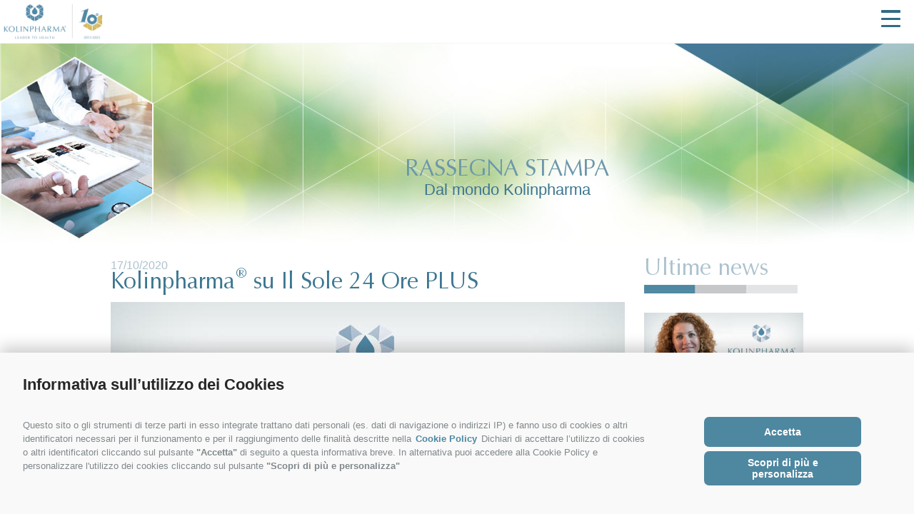

--- FILE ---
content_type: text/html
request_url: https://www.kolinpharma.com/it/news/kolinpharma-su-il-sole-24-ore-plus-146
body_size: 18546
content:



<!DOCTYPE html>
<html lang="it" class="no-js">
	<head>
	<meta charset="UTF-8" />
	<meta http-equiv="X-UA-Compatible" content="IE=edge,chrome=1">
  	<title>Kolinpharma su Il Sole 24 Ore PLUS</title>
	<meta name="viewport" content="width=device-width">
    <meta name="description" content="PMI innovativa nel settore nutraceutico che si è distinta nel comparto dell'healthcare.">
    <meta name="keywords" content=""> 
      
    <meta property="og:url" content="https://www.kolinpharma.com/it/news/kolinpharma-su-il-sole-24-ore-plus-146" />
	<meta property="og:type" content="website" />
	<meta property="og:title" content="Kolinpharma su Il Sole 24 Ore PLUS" />
	<meta property="og:description" content="PMI innovativa nel settore nutraceutico che si è distinta nel comparto dell'healthcare." />
	<meta property="og:image" content="https://www.kolinpharma.com/risorse/img-news/146-news-24oreplus.jpg" /> 
  
    <link rel="canonical" href="https://www.kolinpharma.com/it/news/kolinpharma-su-il-sole-24-ore-plus-146" />
	
    	<link rel="alternate" hreflang="it" href="https://www.kolinpharma.com/it/news/kolinpharma-su-il-sole-24-ore-plus-146" />
    
	
    <meta name="viewport" content="width=device-width">
	<link rel="stylesheet" href="/css-responsive/normalize.css">
	<link rel="stylesheet" href="/css-responsive/base.css">
	<link rel="stylesheet" href="/css-responsive/griglia.css">
	<link rel="stylesheet" href="/css-responsive/style.css">
	<link rel="stylesheet" href="/css-responsive/aos.css">
	<link rel="stylesheet" href="/css-responsive/effettiHover.css">
    <link rel="stylesheet" href="/tools/imageHover/imagehoverDiagonale.css">
    <script src="/tools/modernizr.js" defer></script>
    <script type="text/javascript" src="/tools/aos.js"></script>
	<script type="text/javascript" src="/tools/jquery.min.js"></script>
    <script type="application/ld+json">
	{
	 "@context": "http://schema.org/",
	 "@type": "NewsArticle",
	 "headline" : "Kolinpharma<sup>®</sup>  su Il Sole 24 Ore PLUS",
	 "dateline" : "2020-10-17",
	 "datePublished" : "2020-10-17",	 
	 "articleSection":"Rassegna stampa",
	 "description":"PMI innovativa nel settore nutraceutico che si è distinta nel comparto dell'healthcare.",  	 
  	 "url" : "https://www.kolinpharma.com/it/news/kolinpharma-su-il-sole-24-ore-plus-146",
	 "image" : "https://www.kolinpharma.com/risorse/img-news/146-news-24oreplus.jpg",
	 "inLanguage":"it",
	 "mainEntityOfPage":{"@type":"WebPage","@id":"https://www.kolinpharma.com/it/news/kolinpharma-su-il-sole-24-ore-plus-146"},
	 "author" : {
     	 "@type" : "Organization",
	      "name" : "Kolinpharma",
		  "logo":  {"@type" : "ImageObject","url" : "https://www.kolinpharma.com/images/logo-feed.jpg"}
      },
	  "publisher" : {
     	 "@type" : "Organization",
	      "name" : "Kolinpharma",
		  "logo":  {"@type" : "ImageObject","url" : "https://www.kolinpharma.com/images/logo-feed.jpg"}
      }
	  
	  
	}
	</script>

  <!-- SCRIPT DI BLOCCO PREVENTIVO PER GTM -->
  <script id="avacy-blocking">
    window['gtag_enable_tcf_support'] = true;
  </script>

  <!-- avacy script per cookie banner -->
  <script id="oil-configuration" type="application/configuration">
    {
        "config_version": 1,
        "policy_version": 2,
        "advanced_settings": true,
        "iabVendorListUrl": "https://cdn.jumpgroup.it/assets/",
        "customVendorListUrl": "/include/cookie-avacy-additional-consent-providers.json", 
        "timeout": -1,
        "publicPath": "https://unpkg.com/@jumpgroup/avacy-banner@2.11.4/dist/",
        "show_limited_vendors_only": true,
        "iabVendorWhitelist": [755],
        "atpWhitelist": [89, 2677],
        "additionalConsentUrl": "https://cdn.jumpgroup.it/assets/additional-consent-providers.json",
        "cookie_expires_in_days": 15,
        "language": "it",
        "auto_language": true,
        "languages": {
            "it": {
                "localeId": "it",
                "version": 1,
                "texts": {
                    "label_intro_heading": "Informativa sull’utilizzo dei Cookies",
                    "label_button_yes": "Accetta",
                    "label_intro": "Questo sito o gli strumenti di terze parti in esso integrate trattano dati personali (es. dati di navigazione o indirizzi IP) e fanno uso di cookies o altri identificatori necessari per il funzionamento e per il raggiungimento delle finalità descritte nella <a href=\"/24-privacy-it\" target=\"_blank\">Cookie Policy</a> Dichiari di accettare l’utilizzo di cookies o altri identificatori cliccando sul pulsante <b>\"Accetta\"</b> di seguito a questa informativa breve. In alternativa puoi accedere alla Cookie Policy e personalizzare l'utilizzo dei cookies cliccando sul pulsante <b>\"Scopri di più e personalizza\"</b>",
                    "label_cpc_heading": "Informativa sull’utilizzo dei Cookies",
                    "label_cpc_text": "Puoi visionare l'Informativa estesa sui Cookie al seguente <a href=\"/24-privacy-it\" target=\"_blank\">link</a>.",
                    "label_cpc_activate_all": "Attivare tutto",
                    "label_cpc_deactivate_all": "Disattiva tutto",
                    "label_third_party": "Fornitori Che Aderiscono a IAB TCF",
                    "label_cpc_purpose_title": "Finalità",
                    "label_cpc_special_purpose_title": "Finalità Speciali",
                    "label_cpc_feature_title": "Funzionalità",
                    "label_cpc_special_feature_title": "Funzionalità Speciali",
                    "label_cpc_read_less": "Leggi di meno.",
                    "label_cpc_read_more": "Leggi di più...",
                    "label_button_back": "Indietro",
                    "label_button_advanced_settings": "Scopri di più e personalizza",
                    "label_custom_thirdparty_heading": "Altri Fornitori",
                    "label_additional_consent_heading": "Google Partner",
                    "label_third_party_object_legint": "Legittimo interesse per i fornitori",
                    "label_cpc_purpose_optout_confirm_heading": "Sei sicuro?",
                    "label_cpc_purpose_optout_confirm_text": "Queste impostazioni modificheranno l'esperienza sul sito.",
                    "label_cpc_purpose_optout_confirm_proceed": "Contina",
                    "label_cpc_purpose_optout_confirm_cancel": "Cancella",
                    "label_poi_group_list_heading": "Lista delle unità aziendali",
                    "label_poi_group_list_text": "Unità aziendali",
                    "label_thirdparty_list_heading": "Il tuo consenso per software di terze parti",
                    "label_thirdparty_list_text": "Ecco l'elenco di software di terze parti.",
                    "label_nocookie_head": "In order to be able to provide our services in the best possible way, cookies must be activated in your browser.",
                    "label_nocookie_text": "Please activate cookies in the properties of your browsers. So you can do it in <a href=\"https://support.google.com/chrome/answer/95647?co=GENIE.Platform%3DDesktop&amp;hl=en-GB\" class=\"as-oil__intro-txt--link\" target=\"_blank\">Google Chrome</a> or <a href=\"https://support.mozilla.org/en-US/kb/cookies-information-websites-store-on-your-computer\" class=\"as-oil__intro-txt--link\" target=\"_blank\">Firefox</a>.\".",
                    "label_cpc_legal_purpose_consent": "Finalità (Consenso)",
                    "label_cpc_legal_purpose_leg_int": "Finalità (Legittimo Interesse)",
                    "label_cpc_legal_special_purposes": "Finalità Speciali",
                    "label_cpc_legal_features": "Funzionalità",
                    "label_cpc_legal_special_features": "Funzionalità Speciali",
                    "label_third_party_description": "Questi servizi aderiscono al <a target=\"_blank\" href=\"https://iabeurope.eu/transparency-consent-framework/\">IAB Transparency and Consent Framework (TCF)</a>.",
                    "label_cpc_save": "Salva e Continua",
                    "label_cpc_legint_rejectbox_text": "Legittimo interesse per i fornitori",
                    "label_cpc_legint_box_text": "Permetti a questo servizio di trattare i tuoi dati sulla base di un interesse legittimo.",
                    "label_cpc_legint_infobox_title": "Legittimo interesse",
                    "label_cpc_legint_infobox_description": "Un \"interesse legittimo\" è un interesse che, in base alla legislazione applicabile, giustifica il trattamento di dati personali.<br>I servizi che decidono di fare affidamento su di un interesse legittimo possono processare i tuoi dati a meno che tu non ti opponga a tale trattamento.<br><p><b>Deselezionando questa casella eserciti il tuo diritto di opposizione.</b></p>"
                }
            },
            "en": {
                "localeId": "en",
                "version": 1,
                "texts": {
                    "label_intro_heading": "Information notice on the use of Cookies",
                    "label_button_yes": "Accept",
                    "label_intro": "This website or the third-party tools integrated therein process personal data (e.g. navigation data or IP addresses) and use cookies or other identifiers required for operation and for the achievement of the purposes described in the <a href=\"/24-privacy-en\" target=\"_blank\">Cookies Policy</a> By clicking on <b>\"Accept\"</b> under this brief information notice, you declare that you accept the use of cookies or other identifiers. Alternatively, you can access the Cookies Policy and customise the use of cookies by clicking on <b>\"Find out more and customise\"</b>",
                    "label_cpc_heading": "Information notice on the use of Cookies",
                    "label_cpc_text": "You can view the full Information Notice on Cookies at the following <a href=\"/24-privacy-en\" target=\"_blank\">link</a>.",
                    "label_cpc_activate_all": "Enable all",
                    "label_cpc_deactivate_all": "Disable all",
                    "label_third_party": "Suppliers that adhere to the IAB TCF",
                    "label_cpc_purpose_title": "Purposes",
                    "label_cpc_special_purpose_title": "Special Purposes",
                    "label_cpc_feature_title": "Functionalities",
                    "label_cpc_special_feature_title": "Special Functionalities",
                    "label_cpc_read_less": "Read less.",
                    "label_cpc_read_more": "Read more...",
                    "label_button_back": "Back",
                    "label_button_advanced_settings": "Find out more and customize",
                    "label_custom_thirdparty_heading": "Other Suppliers",
                    "label_additional_consent_heading": "Google Partner",
                    "label_third_party_object_legint": "Legitimate interest for the suppliers",
                    "label_cpc_purpose_optout_confirm_heading": "Are you sure?",
                    "label_cpc_purpose_optout_confirm_text": "These settings will alter the experience on the website.",
                    "label_cpc_purpose_optout_confirm_proceed": "Next",
                    "label_cpc_purpose_optout_confirm_cancel": "Delete",
                    "label_poi_group_list_heading": "List of company units",
                    "label_poi_group_list_text": "Company units",
                    "label_thirdparty_list_heading": "Your consent for third party software",
                    "label_thirdparty_list_text": "Here is a list of third party software.",
                    "label_nocookie_head": "In order to be able to provide our services in the best possible way, cookies must be activated in your browser.",
                    "label_nocookie_text": "Please activate cookies in the properties of your browsers. So you can do it in <a href=\"https://support.google.com/chrome/answer/95647?co=GENIE.Platform%3DDesktop&amp;hl=en-GB\" class=\"as-oil__intro-txt--link\" target=\"_blank\">Google Chrome</a> or <a href=\"https://support.mozilla.org/en-US/kb/cookies-information-websites-store-on-your-computer\" class=\"as-oil__intro-txt--link\" target=\"_blank\">Firefox</a>.\".",
                    "label_cpc_legal_purpose_consent": "Purposes (Consent)",
                    "label_cpc_legal_purpose_leg_int": "Purposes (Legitimate Interest)",
                    "label_cpc_legal_special_purposes": "Special Purposes",
                    "label_cpc_legal_features": "Functionalities",
                    "label_cpc_legal_special_features": "Special Functionalities",
                    "label_third_party_description": "These services comply with the <a target=\"_blank\"href=\"https://iabeurope.eu/transparency-consent-framework/\">IAB Transparency and Consent Framework (TCF)</a>.",
                    "label_cpc_save": "Save and Continue",
                    "label_cpc_legint_rejectbox_text": "Legitimate interest for the suppliers",
                    "label_cpc_legint_box_text": "You allow this service to process your data based on a legitimate interest.",
                    "label_cpc_legint_infobox_title": "Legitimate interest",
                    "label_cpc_legint_infobox_description": "A \"legitimate interest\" is an interest that, based on the applicable legislation, justifies the processing of personal data.<br>The services that decide to rely on a legitimate interest may process your data, unless you object to such processing.<br><p><b>By unchecking this box, you exercise your right to object.</b></p>"
                }
            },
			 "es": {
                "localeId": "es",
                "version": 1,
                "texts": {
                    "label_intro_heading": " Nota informativa sobre el uso de las Cookies",
					"label_button_yes": " Aceptar",
					"label_intro": " Este sitio o los instrumentos de terceras partes que lleva incluidos, tratan datos personales (por ej.: datos de navegación o direcciones IP) y usan cookies u otro tipo de identificadores que son necesarios para los fines y el funcionamiento descritos en la <a href=\"/24-privacy-es\" target=\"_blank\">Política de Cookies </a> Declara que acepta el uso de cookies o de otro tipo de identificadores pulsando en la tecla <b>\"Aceptar\"</b> que sigue a esta breve nota informativa. Como alternativa puede acceder a la Política de Cookies y puede personalizar el uso de las cookies pulsando en el botón <b>\"Descubrir más y personalizar\"</b>",
					"label_cpc_heading": " Nota informativa sobre el uso de las Cookies",
					"label_cpc_text": " Puede revisar la informativa ampliada sobre el uso de Cookies en el <a href=\"/24-privacy-es\" target=\"_blank\">enlace siguiente</a>.",
					"label_cpc_activate_all": " Activar todo",
					"label_cpc_deactivate_all": " Desactivar todo",
					"label_third_party": " Proveedores que Suscriben el TCF <br>(Marco de Transparencia y Consentimiento)<br> de la IAB Europe",
					"label_cpc_purpose_title": " Finalidades",
					"label_cpc_special_purpose_title": " Finalidades Especiales",
					"label_cpc_feature_title": " Funcionalidades",
					"label_cpc_special_feature_title": " Funcionalidades Especiales",
					"label_cpc_read_less": " Leer menos.",
					"label_cpc_read_more": " Leer más...",
					"label_button_back": " Atrás",
					"label_button_advanced_settings": " Descubrir más y personalizar",
					"label_custom_thirdparty_heading": " Otros proveedores",
					"label_additional_consent_heading": " Asociados Google",
					"label_third_party_object_legint": " Interés legítimo para los proveedores",
					"label_cpc_purpose_optout_confirm_heading": " ¿Está seguro?",
					"label_cpc_purpose_optout_confirm_text": " Estas configuraciones modifican la experiencia en el sitio.",
					"label_cpc_purpose_optout_confirm_proceed": " Continuar",
					"label_cpc_purpose_optout_confirm_cancel": " Eliminar",
					"label_poi_group_list_heading": " Lista de las unidades empresariales",
					"label_poi_group_list_text": " Unidades empresariales",
					"label_thirdparty_list_heading": "Su consentimiento para el software de terceras partes",
					"label_thirdparty_list_text": "He aquí la lista de software de terceras partes.",
					"label_nocookie_head": " Para poder prestar nuestros servicios de la mejor manera posible, las cookies deben estar activadas en su navegador.",
					"label_nocookie_text": " Por favor, active las cookies en las propiedades de su navegador. Así que puedes hacerlo en &lt;a href=\"https",
					"label_cpc_legal_purpose_consent": " Finalidades (Consenso)",
					"label_cpc_legal_purpose_leg_int": " Finalidades (Interés Legítimo)",
					"label_cpc_legal_special_purposes": " Finalidades Especiales",
					"label_cpc_legal_features": " Funcionalidades",
					"label_cpc_legal_special_features": " Funcionalidades Especiales",
					"label_third_party_description": " Estos servicio suscriben el <a target=\"_blank\" href=\"https://iabeurope.eu/transparency-consent-framework/\">IAB Transparency and Consent Framework (TCF)</a>.",
					"label_cpc_save": " Guardar y Continuar",
					"label_cpc_legint_rejectbox_text": " Interés legítimo para los proveedores",
					"label_cpc_legint_box_text": " Permite que este servicio trate sus datos basándose en el interés legítimo.",
					"label_cpc_legint_infobox_title": " Interés Legítimo",
					"label_cpc_legint_infobox_description": " Un \"interés Legítimo\" es un interés que en base a la legislación aplicable, justifica el tratamiento de datos personales.<br>Los servicios que deciden confiar en un interés Legítimo pueden procesar sus datos, a no ser que se oponga usted a ese tratamiento.<br><p><b>Anulando la selección de esta casilla se ejerce su derecho de oposición al tratamiento.</b></p>"
                }
            },
			"de": {
                "localeId": "de",
                "version": 1,
                "texts": {
                    "label_intro_heading": "Erklärung zur Verwendung von Cookies",
					"label_button_yes": "Zustimmen",
					"label_intro": "Diese Webseite oder die darin integrierten Tools Dritter verarbeiten personenbezogene Daten (z.B. Surfdaten oder IP-Adressen) und nutzen Cookies oder andere Identifikatoren, die für die Funktion und die Erreichung der in der <a href=\"/24-privacy-de\" target=\"_blank\">Cookie Policy</a>beschriebenen Zwecke erforderlich sind. Erklären Sie, dass Sie der Nutzung von Cookies oder anderen Identifikatoren zustimmen, indem Sie das Feld <b>\"Zustimmen\"</b>anklicken, das sich an diese kurze Erklärung anschließt. Sie können auch zur Cookie Policy gehen und die Nutzung der Cookies durch Anklicken des Felds <b>\"Mehr erfahren und personalisieren\"</b>individuell einstellen",
					"label_cpc_heading": "Erklärung zur Verwendung von Cookies",
					"label_cpc_text": " Die ausführliche Erklärung zur Verwendung von Cookies können Sie unter dem folgenden <a href=\"/24-privacy-de\" target=\"_blank\">Link</a> einsehen.",
					"label_cpc_activate_all": " Alles aktivieren",
					"label_cpc_deactivate_all": " Alles deaktivieren",
					"label_third_party": " Lieferanten, die sich dem IAB TCF<br>angeschlossen haben",
					"label_cpc_purpose_title": " Zwecke",
					"label_cpc_special_purpose_title": " Besondere Zwecke",
					"label_cpc_feature_title": " Funktionen",
					"label_cpc_special_feature_title": " Besondere Funktionen",
					"label_cpc_read_less": " Weniger lesen",
					"label_cpc_read_more": " Mehr lesen ...",
					"label_button_back": " Zurück",
					"label_button_advanced_settings": " Mehr erfahren und personalisieren",
					"label_custom_thirdparty_heading": " Weitere Lieferanten",
					"label_additional_consent_heading": " Google Partner",
					"label_third_party_object_legint": " Berechtigtes Interesse der Lieferanten",
					"label_cpc_purpose_optout_confirm_heading": " Sind Sie sicher?",
					"label_cpc_purpose_optout_confirm_text": " Diese Einstellungen verändern das Nutzererlebnis der Webseite.",
					"label_cpc_purpose_optout_confirm_proceed": " Weiter",
					"label_cpc_purpose_optout_confirm_cancel": " Löschen",
					"label_poi_group_list_heading": " Liste der Unternehmensbereiche",
					"label_poi_group_list_text": " Unternehmensbereiche",
					"label_thirdparty_list_heading": "Ihre Zustimmung zur Software von Dritten",
					"label_thirdparty_list_text": "Hier ist die Liste der Software von Dritten.",
					"label_nocookie_head": " Um Ihnen unsere Serviceleistungen auf die bestmögliche Art liefern zu können, müssen in Ihrem Browser Cookies aktiviert sein.",
					"label_nocookie_text": " Bitte aktivieren Sie die Cookies in den Einstellungen Ihrer Browser. Sie können dies hier tun: &lt;a href=\"https",
					"label_cpc_legal_purpose_consent": " Zwecke (Zustimmung)",
					"label_cpc_legal_purpose_leg_int": " Zwecke (Berechtigtes Interesse)",
					"label_cpc_legal_special_purposes": " Besondere Zwecke",
					"label_cpc_legal_features": " Funktionen",
					"label_cpc_legal_special_features": " Besondere Funktionen",
					"label_third_party_description": " Diese Dienstleister richten sich nach dem <a target=\"_blank\" href=\"https://iabeurope.eu/transparency-consent-framework/\">IAB Transparency and Consent Framework (TCF)</a>.",
					"label_cpc_save": " Speichern und weiter",
					"label_cpc_legint_rejectbox_text": " Berechtigtes Interesse der Lieferanten",
					"label_cpc_legint_box_text": " Ermöglichen Sie es diesem Dienstleister, Ihre Daten auf der Grundlage eines berechtigten Interesses zu verarbeiten.",
					"label_cpc_legint_infobox_title": " Berechtigtes Interesse",
					"label_cpc_legint_infobox_description": " Ein \"berechtigtes Interesse\" ist ein Interesse, das auf der Grundlage der anwendbaren Gesetzgebung die Verarbeitung der personenbezogenen Daten rechtfertigt.<br>Die Dienstleister, die sich auf ein berechtigtes Interesse stützen, dürfen Ihre Daten verarbeiten, solange Sie diese Verarbeitung nicht ablehnen.<br><p><b>Durch Abwählen dieses Kästchens machen Sie Ihr Recht auf Ablehnung geltend.</b></p>"      
				}
            },
			"fr": {
                "localeId": "fr",
                "version": 1,
                "texts": {
                    "label_intro_heading": "Note d’information sur l’utilisation des Cookies",
					"label_button_yes": "Accepter",
					"label_intro": " Ce site ou les instruments de tierces parties intégrés dans celui-ci traitent des données à caractère personnel (par ex. des données de navigation ou adresses IP) et utilisent des cookies ou d’autres identifiants nécessaires au fonctionnement et aux fins décrites dans la <a href=\"/24-privacy-fr\" target=\"_blank\">Politique relative aux cookies</a>. En cliquant sur le bouton <b>\" Accepter \"</b> après cette brève note d’information, vous déclarez accepter l’utilisation de cookies ou d’autres identifiants. Autrement, vous pouvez accéder à la Politique relative aux cookies et personnaliser leur utilisation en cliquant sur le bouton <b>\" En savoir plus et personnaliser \"</b>",
					"label_cpc_heading": " ote d’information sur l’utilisation des Cookies",
					"label_cpc_text": " Vous pouvez consulter la Note d’information complète sur les Cookies au <a href=\"/24-privacy-fr\" target=\"_blank\">lien</a> suivant.",
					"label_cpc_activate_all": " Activer tout",
					"label_cpc_deactivate_all": " Désactiver tout",
					"label_third_party": " Fournisseurs qui adhèrent à l’IAB TCF",
					"label_cpc_purpose_title": " Finalités",
					"label_cpc_special_purpose_title": " Finalités spéciales",
					"label_cpc_feature_title": " Fonction",
					"label_cpc_special_feature_title": " Fonctions spéciales",
					"label_cpc_read_less": " Lire moins.",
					"label_cpc_read_more": " Lire plus...",
					"label_button_back": " Retour",
					"label_button_advanced_settings": " En savoir plus et personnaliser",
					"label_custom_thirdparty_heading": " Autres fournisseurs",
					"label_additional_consent_heading": " Partenaire Google",
					"label_third_party_object_legint": " Intérêt légitime des fournisseurs",
					"label_cpc_purpose_optout_confirm_heading": " Êtes-vous sûr(e) ?",
					"label_cpc_purpose_optout_confirm_text": " Ces configurations modifieront l’expérience sur le site.",
					"label_cpc_purpose_optout_confirm_proceed": " Continuer",
					"label_cpc_purpose_optout_confirm_cancel": " Annuler",
					"label_poi_group_list_heading": " Liste des unités commerciales",
					"label_poi_group_list_text": " Unités commerciales",
					"label_thirdparty_list_heading": "Votre consentement pour les logiciels de tiers",
					"label_thirdparty_list_text": "Voici la liste des logiciels de tiers.",
					"label_nocookie_head": " Pour nous permettre de vous fournir nos services de manière optimale, vous devez activer les cookies dans votre navigateur.",
					"label_nocookie_text": " Veuillez activer les cookies dans les propriétés de vos navigateurs. Vous pouvez le faire dans &lt;a href=\"https",
					"label_cpc_legal_purpose_consent": " Finalités (Consentement)",
					"label_cpc_legal_purpose_leg_int": " Finalités (Intérêt légitime)",
					"label_cpc_legal_special_purposes": " Finalités spéciales",
					"label_cpc_legal_features": " Fonction",
					"label_cpc_legal_special_features": " Fonctions spéciales",
					"label_third_party_description": " Ces services adhère à l’<a target=\"_blank\" href=\"https://iabeurope.eu/transparency-consent-framework/\">IAB Transparency and Consent Framework (TCF)</a>.",
					"label_cpc_save": " Enregistrer et continuer",
					"label_cpc_legint_rejectbox_text": " Intérêt légitime des fournisseurs",
					"label_cpc_legint_box_text": " Vous permettez à ce service de traiter vos données sur la base d’un intérêt légitime.",
					"label_cpc_legint_infobox_title": " Intérêt légitime",
					"label_cpc_legint_infobox_description": " Un \" Intérêt légitime \" est un intérêt qui, selon la loi en vigueur, justifie le traitement des données à caractère personnel.<br>Les services qui décident de se baser sur un intérêt légitime peuvent traiter vos données, à moins que vous ne vous opposiez à ce traitement.<br><p><b>En décochant cette case, vous exercez votre droit d’opposition.</b></p>"
				}
            }
			
        
			
			
        },
        "visual_configuration" : {
          "colors": {
              "text_color_primary": "#80888c",
              "text_color_secondary": "#262628",
              "background_color": "#f9f9f9",
              "secondary_background_color": "#dedede",
              "accent_primary": "#4e87a0",
              "btn_primary_background": "#4e87a0",
              "btn_primary_background_hover": "#4990af",
              "btn_primary_text_color": "#ffffff",
              "btn_secondary_background": "#8da8ba",
              "btn_secondary_background_hover": "#8da8ba",
              "btn_secondary_text_color": "#ffffff",
              "btn_disabled_background": "#dfdfdf",
              "btn_disabled_text_color": "#545454",
              "slider_background": "#b1b6b8",
              "slider_background_circle": "#ffffff",
              "third_parties_background": "#eff0f0"
          },
          "banner_position": "PositionBottom",
          "banner_animation": "SlideIn", 
          "font_base_scale": 1,
          "font_family": "Helvetica,Arial"
      }
    }
  </script>
  <script src="https://unpkg.com/@jumpgroup/avacy-banner@2.11.4/dist/oilstub.2.11.4-SNAPSHOT.min.js"></script>
  <script src="https://unpkg.com/@jumpgroup/avacy-banner@2.11.4/dist/oil.2.11.4-SNAPSHOT.min.js"></script>
<!--// avacy script per cookie banner -->

<!-- Global site tag (gtag.js) - Google Analytics -->
<script async src="https://www.googletagmanager.com/gtag/js?id=UA-80131311-1"></script>
<script>
  window.dataLayer = window.dataLayer || [];
  function gtag(){dataLayer.push(arguments);}
  gtag('js', new Date());

  gtag('config', 'UA-80131311-1',{ 'anonymize_ip': true });
</script>

<!-- Meta Pixel Code -->
<script>
!function(f,b,e,v,n,t,s)
{if(f.fbq)return;n=f.fbq=function(){n.callMethod?
n.callMethod.apply(n,arguments):n.queue.push(arguments)};
if(!f._fbq)f._fbq=n;n.push=n;n.loaded=!0;n.version='2.0';
n.queue=[];t=b.createElement(e);t.async=!0;
t.src=v;s=b.getElementsByTagName(e)[0];
s.parentNode.insertBefore(t,s)}(window, document,'script',
'https://connect.facebook.net/en_US/fbevents.js');
fbq('init', '993970671324949');
fbq('track', 'PageView');
</script>
<noscript><img height="1" width="1" style="display:none"
src="https://www.facebook.com/tr?id=993970671324949&ev=PageView&noscript=1"
/></noscript>
<!-- End Meta Pixel Code -->


</head>
<body>


<!--HEADER-->
<div class="barraMenu">
	<!--<div style="position: absolute; top: 10px; right: 15px;" class="showDesk">
		<a href="/login-it"><img src="/images/ico-riservata.png" alt="Area riservata" width="41" height="41" title="Area riservata"/></a>
	</div>-->
 
<div class="container clearfix">
		
		<div class="grid_3" style="text-align: right">
			<a href="/"><img src="/images/kolinpharma-f.png" alt="KOLINPHARMA" width="223" height="140" id="logoTop" title="KOLINPHARMA"/></a>
		</div>
		
		<div class="grid_9" style="position: relative">
			<img src="/images/filetto-top-menu.png" alt=""/>
			
		<!--lingue desk-->
			<div class="showDesk destra" id="box_lingua" style="right:0px"><a href="/index" alt="Italiano" title="Italiano"><svg xmlns="http://www.w3.org/2000/svg" width="20" height="auto" shape-rendering="geometricPrecision" text-rendering="geometricPrecision" image-rendering="optimizeQuality" fill-rule="evenodd" clip-rule="evenodd" viewBox="0 0 90.77 63.15"><g fill-rule="nonzero"><path fill="#009246" d="M29.47 0v63.15H4.99C2.24 63.15 0 60.9 0 58.16V4.99C0 2.24 2.24 0 4.99 0h24.48z"/><path fill="#fff" d="M61.31 0v63.15H29.47V0z"/><path fill="#CE2B37" d="M61.31 63.15V0h24.48c2.74 0 4.98 2.24 4.98 4.99v53.17c0 2.74-2.24 4.99-4.98 4.99H61.31z"/></g></svg></a>&nbsp; <a href="/index-en" alt="English" title="English" ><?xml version="1.0" encoding="utf-8"?><svg version="1.1" id="Layer_1" width="20" height="auto" xmlns="http://www.w3.org/2000/svg" xmlns:xlink="http://www.w3.org/1999/xlink" x="0px" y="0px" viewBox="0 0 55.2 38.4" style="enable-background:new 0 0 55.2 38.4" xml:space="preserve"><style type="text/css">.st0{fill:#FEFEFE;} .st1{fill:#C8102E;} .st2{fill:#012169;}</style><g><path class="st0" d="M2.87,38.4h49.46c1.59-0.09,2.87-1.42,2.87-3.03V3.03c0-1.66-1.35-3.02-3.01-3.03H3.01 C1.35,0.01,0,1.37,0,3.03v32.33C0,36.98,1.28,38.31,2.87,38.4L2.87,38.4z"/><polygon class="st1" points="23.74,23.03 23.74,38.4 31.42,38.4 31.42,23.03 55.2,23.03 55.2,15.35 31.42,15.35 31.42,0 23.74,0 23.74,15.35 0,15.35 0,23.03 23.74,23.03"/><path class="st2" d="M33.98,12.43V0h18.23c1.26,0.02,2.34,0.81,2.78,1.92L33.98,12.43L33.98,12.43z"/><path class="st2" d="M33.98,25.97V38.4h18.35c1.21-0.07,2.23-0.85,2.66-1.92L33.98,25.97L33.98,25.97z"/><path class="st2" d="M21.18,25.97V38.4H2.87c-1.21-0.07-2.24-0.85-2.66-1.94L21.18,25.97L21.18,25.97z"/><path class="st2" d="M21.18,12.43V0H2.99C1.73,0.02,0.64,0.82,0.21,1.94L21.18,12.43L21.18,12.43z"/><polygon class="st2" points="0,12.8 7.65,12.8 0,8.97 0,12.8"/><polygon class="st2" points="55.2,12.8 47.51,12.8 55.2,8.95 55.2,12.8"/><polygon class="st2" points="55.2,25.6 47.51,25.6 55.2,29.45 55.2,25.6"/><polygon class="st2" points="0,25.6 7.65,25.6 0,29.43 0,25.6"/><polygon class="st1" points="55.2,3.25 36.15,12.8 40.41,12.8 55.2,5.4 55.2,3.25"/><polygon class="st1" points="19.01,25.6 14.75,25.6 0,32.98 0,35.13 19.05,25.6 19.01,25.6"/><polygon class="st1" points="10.52,12.81 14.78,12.81 0,5.41 0,7.55 10.52,12.81"/><polygon class="st1" points="44.63,25.59 40.37,25.59 55.2,33.02 55.2,30.88 44.63,25.59"/></g></svg></a>&nbsp;<a href="https://ecommerce.kolinpharma.com/" target="_blank" alt="E-commerce" title="E-commerce" style="background-image: none!important"><img src="/images/e-commerce-mob.png" width="21" height="auto" alt="E-commerce"/></a></div>
		<!--/lingue desk-->
						
		<!--menu-->
			<div id="menuMain" style="display:flex; justify-content:right">
				<ul id="menu">

					<li><a href="/01-Kolinpharma" title="valori Kolinpharma">Valori</a>
						<ul>
                            <li><a href="/01-Kolinpharma">La nostra identita'</a></li>
							<li><a href="/03-tutela-consumatore">Tutela del consumatore</a></li>
							<li><a href="/04-partners">Employees & partners</a></li>
							<li><a href="/08-mission">Mission</a></li>
							<li><a href="/05-ambiente">L'ambiente</a></li>
							<li><a href="/30-codice-etico-e-modello-organizzativo-231">Codice Etico e Modello Organizzativo 231</a></li>
							<li><a href="/62-whistleblowing" title="whistleblowing">Whistleblowing</a></li>
							<li><a href="/11-corporate-compliance">Corporate compliance</a></li>
							<li><a href="/58-politica-prevenzione-corruzione" title="Politica per la Prevenzione della Corruzione">Politica per la Prevenzione della Corruzione</a></li>
							<li><a href="/61-bilancio-sostenibilita" title="Bilancio di sostenibilità Kolinpharma">Bilancio di sostenibilità - ESG</a></li>
							<li><a href="/69-societa-benefit" title="Società Benefit">Società Benefit - B Corp</a></li>
							<li><a href="/60-kip-per-il-sociale" title="Kolinpharma per il sociale">Kip per il sociale</a></li>
						</ul>
					</li>

					<li><a href="/06-pmi-innovativa" title="Corporate Kolinpharma">Corporate</a>
					  	<ul>
                             <li><a href="/06-pmi-innovativa">PMI innovativa</a></li>
							<li><a href="/07-nutraceutica">Nutraceutica</a></li>
							<li><a href="/09-organizzazione-aziendale">Profilo e organizzazione</a></li>
							<li><a href="/02-ricerca-sviluppo">Ricerca e sviluppo</a></li>
							<li><a href="/10-certificazioni">Certificazioni d'azienda</a></li>
							<li><a href="/12-certificazioni-prodotto">Certificazioni e dichiarazioni<br>di prodotto</a></li>
							<li><a href="/56-brevetti">Brevetti</a></li>
							<li><a href="/81-marchi">Marchi</a></li>
							<li><a href="/72-kip-academy">KIP Academy</a></li>
						</ul>
					</li>      

					<!--<li><a href="/40-investor-relations" title="Investors Relations">Investors Relations</a>
                
                 <ul>
					  <li><a href="/48-governance">Governance</a></li>
					  <li><a href="/44-highlights">Highlights</a></li>
                       <li><a href="/news-investor">Eventi e Investor day</a></li>

                      <li><a href="/41-mod-page-investors?id=1" title="Calendario eventi societari">Calendario eventi societari</a></li>
                                     
                      <li><a href="/41-mod-page-investors?id=2" title="Comunicati Stampa Finanziari">Comunicati Stampa Finanziari</a></li>
                                     
                      <li><a href="/41-mod-page-investors?id=3" title="Presentazioni">Presentazioni</a></li>
                                     
                      <li><a href="/41-mod-page-investors?id=4" title="Assemblee degli azionisti">Assemblee degli azionisti</a></li>
                                     
                      <li><a href="/41-mod-page-investors?id=5" title="Bilanci e Relazioni">Bilanci e Relazioni</a></li>
                                     
                      <li><a href="/41-mod-page-investors?id=11" title="Analyst coverage">Analyst coverage</a></li>
                                     
                    
                    <li><a href="/52-info-azionisti">Informazioni per gli Azionisti</a></li>
						<li><a href="/74-opa">OPA</a></li>
						<li><a href="/51-ipo">IPO</a></li>
						<li><a href="/45-info-investitori">Contatti investor relations</a></li>
					</ul>
                    
                    

				</li>  -->
			
			
				<li><a href="/33-materie-prime" title="Qualità e tutela">Qualità e tutela</a>
					  <ul>
                            <li><a href="/33-materie-prime">La scelta delle materie prime</a></li>
                            <li><a href="/34-intolleranze-alimentari">L’attenzione alle intolleranze alimentari</a></li>
							<li><a href="/35-confezioni">Lo studio delle confezioni</a></li>
							<li><a href="/36-informazioni-braille">Informazioni in Braille</a></li>
							<li><a href="/37-tamper-evident">Il sistema Tamper Evident</a></li>
							<li><a href="/38-conservazione-trasporto">Conservazione e trasporto</a></li>
							<li><a href="/39-modulo-nutraceutico">Il Modulo Nutraceutico</a></li>	
					</ul>
				</li>  

				   <li><a href="/13-prodotti" title="Prodotti Kolinpharma">Prodotti</a>
					  <ul>
	
					  	<li><a href="/13-prodotti">Tutti i prodotti</a></li>
						  	<li style="background-color: #009AA6"><a href="/13-prodotti#neurologica"><strong>Linea Neurologica</strong></a></li>
						  	<li><a href="/80-kymax-sk" title="Kymax">Kymax<sup>®</sup></a></li>
							<li><a href="/73-declinex-sk">Declinex<sup>®</sup></a></li>
						  	<li style="background-color: #e95875"><a href="/13-prodotti#ginecologica"><strong>Linea Uro-Ginecologica</strong></a></li>
							<li><a href="/79-kipfer-sk">KIPFeR<sup>®</sup></a></li>
						  <li><a href="/14-almetax-sk">Almetax<sup>®</sup></a></li>
                            <li><a href="/43-almetax-easy-sk">Almetax Easy<sup>®</sup></a></li>
							<li><a href="/16-ivuxur-sk">Ivuxur<sup>®</sup> bustine</a></li>
						  	<li><a href="/65-ivuxur-cpr-sk">Ivuxur<sup>®</sup> compresse</a></li>
							<li><a href="/57-miledix-sk">Miledix<sup>®</sup></a></li>
						  	<li><a href="/70-xinprox-sk">Xinprox<sup>®</sup></a></li>
						  
						  	<li style="background-color: #059bce"><a href="/13-prodotti#ortopedica"><strong>Linea Osteo-Articolare</strong></a></li>	
							<li><a href="/15-dolatrox-sk">Dolatrox<sup>®</sup></a></li>
							<li><a href="/17-milesax-sk">Milesax<sup>®</sup></a></li>
							<li><a href="/18-xinepa-sk">Xinepa<sup>®</sup></a></li>
							<li><a href="/42-xinepa-easy-sk">Xinepa Easy<sup>®</sup></a></li>
						  	<li><a href="/68-doltendix-sk">Doltendix<sup>®</sup></a></li>
						  
						  	<li style="background-color: #0e4a5b"><a href="/13-prodotti#immunologica"><strong>Linea Immunologica</strong></a></li>
						  	<li><a href="/82-kip-immuno-sk">KIP<sup>®</sup> IMMUNO</a></li>
						  
						  	<li style="background-color: #8da8ba"><a href="/13-prodotti#altri"><strong>Altri prodotti</strong></a></li>
						  	<li><a href="/66-dolatrox-hcc-sk">Dolatrox hcc<sup>®</sup></a></li>
							
					</ul>
				</li>  

				 <li><a href="/news" title="Media">Media</a>
				  <ul>
				 <li><a href="/news" title="News">News</a></li>
                  <li><a href="/rassegna-stampa" title="Rassegna stampa">Rassegna stampa</a></li>
                   <li><a href="/47-company-profile" title="Company profile">Company profile</a></li>
				 <li><a href="/46-contatti-media-relations" title="Contatti Media Relations">Contatti Media Relations</a></li>
					</ul>
				</li>
				
				<li><a href="/22-dove-siamo" title="Contatti">Contatti</a>
					  <ul>
							<li><a href="/26-info-consumatori">Per consumatori</a></li>
							<li><a href="/27-info-medici">Per medici</a></li>
							<li><a href="/28-info-farmacie">Per farmacie e parafarmacie</a></li>
							<li><a href="/29-info-generica">Per altri soggetti</a></li>
<!--							<li><a href="/45-info-investitori">Per investitori</a></li>
-->						  	<li><a href="/71-info-distributori">Per distributori</a></li>
							<li><a href="/23-lavora-con-noi">Lavora con noi</a></li>
							<li><a href="/22-dove-siamo">Dove siamo</a></li>
							<li><a href="/32-note-legali">Informazioni legali</a></li>
						  <li><a href="/24-privacy-it">Privacy</a></li>
					</ul>
				</li> 

				<li style="background-color: #e8e9ea;" class="showMob"><a href="https://ecommerce.kolinpharma.com/" target="_blank" title="E-commerce"><img src="/images/e-commerce-mob.png" width="21" height="21" alt=""/>E-commerce</a></li>					 
										 
				<!--<li style="background-color: #e8e9ea" class="showMob"><a href="/login-it" title="Area riservata KP"><img src="/images/lock-mob.png" width="21" height="21" alt=""/>Area riservata</a></li>-->
				<li style="background-color: #e8e9ea;" class="showMob"><a href="#" title="Lenguage"><img src="/images/lingua-mob.png" width="21" height="21" alt=""/>Lingua</a>
					  <ul>
						<li><a href="/index">Italiano</a></li>
						<li><a href="/index-en">English</a></li>
					</ul>
				</li>

				</ul>

			</div>
			<!--menu-->
		</div>
  </div>
</div>
<!--HEDAER-->


<div class="imgTestata"><img src="/images/h-news.jpg" alt="I prodotti Kolinpharma"/>
	<div class="intPagina" data-aos="fade-down">
		<span class="titoloPag">Rassegna stampa</span><br>
		
        	<span class="paragrafo">Dal mondo Kolinpharma</span>
        
	</div>	
</div>


<!--main--><div class="container clearfix" style="margin-bottom: 40px;">

	<!--sx--><div class="grid_9">
	  <span class="grigiochiaro">17/10/2020</span><br>
	  <span class="titSezioni" style="font-size: 2em;">Kolinpharma<sup>®</sup>  su Il Sole 24 Ore PLUS</span>
	  <div class="spazio"></div>
	  <img src="/risorse/img-news/146-news-24oreplus.jpg" alt=""/> 
	  
      
	  	<div class="grid_6 alpha">
      
	  <div class="spazio"></div>
	 	<span class="testo-editor"><p>Il Sole 24 Ore Plus cita Kolinpharma<sup>®</sup> quale PMI innovativa nel settore nutraceutico che si è distinta nel comparto dell'healthcare.</p>
</span>
     <br>

	  </div>
	  
      
      
      
	  <!--allegati--><div class="grid_3 omega">
      
      
 <a href="/download?id=105" title="Kolinpharma su Il Sole 24 Ore Plus"  target="_blank" class="scaricafile">Kolinpharma su Il Sole 24 Ore Plus</a><!--allegato-->

	  	
	  

	  </div><!--allegati-->
	  
      
           
	  <div class="clear"></div>
	  
	  
	   <div class="spazio"></div>
		  <div style="border-bottom: dashed 1px #ccc; margin: 10px 0"></div>
	  <a href="javascript:history.back()" title="Torna all'elenco news" class="back">&lt; Torna indietro</a>
      <div class="spazioDoppio"></div>
	  
	  </div>
	<!--sx-->



<!--ultime notizie--><div class="grid_3">



	<span class="titSezioni grigiochiaro" style="font-size: 2em;">Ultime news</span>
	<img src="/images/filetto-altri.gif" alt=""/>
	<div class="spazioDoppio"></div>
	
  
    <a href="/it/news/rita-paola-petrelli--intervistata-dal-financial-times-in-occasione-del-premio-europe-s-long-term-growth-champions-2026" title="Rita Paola Petrelli, intervistata dal Financial Times in occasione del premio &quot;Europe’s Long-term Growth Champions” 2026"><img src="/risorse/img-news/204-RPP-intervista-financial-times.jpg" alt="Rita Paola Petrelli, intervistata dal Financial Times in occasione del premio &quot;Europe’s Long-term Growth Champions” 2026"/></a>
	<div class="spazio"></div>
	<span class="grigiochiaro">12/11/2025</span><br>
	<a href="/it/news/rita-paola-petrelli--intervistata-dal-financial-times-in-occasione-del-premio-europe-s-long-term-growth-champions-2026" title="Rita Paola Petrelli, intervistata dal Financial Times in occasione del premio &quot;Europe’s Long-term Growth Champions” 2026" class="newsCorrelate">Rita Paola Petrelli, intervistata dal Financial Times in occasione del premio "Europe’s Long-term Growth Champions” 2026</a>
		
	<div class="spazioDoppio"></div>		
					
	
    <a href="/it/news/kolinpharma-annuncia-la-collaborazione-editoriale-con-edit-symposia" title="Kolinpharma<sup>®</sup> annuncia la collaborazione editoriale con Edit Symposia"><img src="/risorse/img-news/201-edit-symposia-e-kolinpharma.jpg" alt="Kolinpharma<sup>®</sup> annuncia la collaborazione editoriale con Edit Symposia"/></a>
	<div class="spazio"></div>
	<span class="grigiochiaro">07/02/2025</span><br>
	<a href="/it/news/kolinpharma-annuncia-la-collaborazione-editoriale-con-edit-symposia" title="Kolinpharma<sup>®</sup> annuncia la collaborazione editoriale con Edit Symposia" class="newsCorrelate">Kolinpharma<sup>®</sup> annuncia la collaborazione editoriale con Edit Symposia</a>
		
	<div class="spazioDoppio"></div>		
					
	

	<div class="clear spazio"></div>


</div>



</div>
<!--main-->




<div class="centrato showDesk" style="padding: 25px 0 25px 0;"><span class="titSezioni blu">“Il rigore della scienza, l’ascolto delle persone”</span></div>
<div class="centrato showMob" style="padding: 25px 0 25px 0;"><span class="titSezioni blu" style="font-size: 0.98em">“Il rigore della scienza, l’ascolto delle persone”</span></div>

<!--footer-->
<div class="footer">
 <div class="container clearfix">
 
  <div class="grid_3 bordoLat showDesk" style="margin-bottom: 8px;">
	<a href="/01-kolinpharma" title="I valori Kolinpharma" class="url-footerMain"> VALORI</a><br>
	<a href="/01-kolinpharma" title="identità Kolinpharma" class="url-footer">La nostra identità</a><br>
	<a href="/03-tutela-consumatore" title="Tutela del consumatore" class="url-footer">Tutela del consumatore</a><br>
	<a href="/04-partners" title="Employees & partners" class="url-footer">Employees & partners</a><br>
	<a href="/08-mission" title="Mission" class="url-footer">Mission</a><br>
	<a href="/05-ambiente" title="L'ambiente" class="url-footer">L'ambiente</a><br>
	<a href="/30-codice-etico-e-modello-organizzativo-231" title="Codice Etico e Modello 231" class="url-footer">Codice Etico e Modello Organizzativo 231</a><br>
	<a href="/62-whistleblowing" title="whistleblowing" class="url-footer">Whistleblowing</a></br>
	<a href="/11-corporate-compliance" title="Corporate compliance" class="url-footer">Corporate compliance</a><br>
	<a href="/58-politica-prevenzione-corruzione" class="url-footer" title="Politica per la Prevenzione della Corruzione">Politica per la Prevenzione della Corruzione</a><br> 
	<a href="/61-bilancio-sostenibilita" class="url-footer" title="Bilancio di sostenibilità">Bilancio di sostenibilità - ESG</a><br> 
	<a href="/69-societa-benefit" class="url-footer" title="Società benefit">Società benefit - B Corp</a><br>
	<a href="/60-kip-per-il-sociale" class="url-footer" title="Kolinpharma per il sociale">Kip per il sociale</a>    
	<div class="spazio"></div>
	<a href="/06-pmi-innovativa" title="Kolinpharma" class="url-footerMain"> CORPORATE</a><br>
	<a href="/06-pmi-innovativa" title="PMI innovativa" class="url-footer">PMI innovativa</a><br>
	<a href="/07-nutraceutica" title="Nutraceutica" class="url-footer">Nutraceutica</a><br>
	<a href="/09-organizzazione-aziendale" title="profilo e organizzazione" class="url-footer">Profilo e organizzazione</a><br>
	<a href="/02-ricerca-sviluppo" title="Ricerca e sviluppo" class="url-footer">Ricerca e sviluppo</a><br>
	<a href="/10-certificazioni" title="Certificazioni e qualità" class="url-footer">Certificazioni d'azienda</a><br>
	<a href="/12-certificazioni-prodotto" title="Products compliance" class="url-footer">Certificazioni e dichiarazioni di prodotto</a><br>
	<a href="/56-brevetti" title="Brevetti" class="url-footer">Brevetti</a> <br>
	 <a href="/81-marchi" title="Brevetti" class="url-footer">Marchi</a> 
  </div>
  
  <div class="grid_3 bordoLat showDesk" style="margin-bottom: 8px;">
	<a href="/13-prodotti" title="I Prodotti" class="url-footerMain">I NOSTRI PRODOTTI</a><br>
	<!-- <a href="" title="E-commerce" target="_blank" class="url-footer">E-commerce</a><br>-->
	<a href="/80-kymax-sk" title="Kymax" class="url-footer">Kymax<sup>®</sup></a><br>
	<a href="/73-declinex-sk" title="Declinex" class="url-footer">Declinex<sup>®</sup></a><br>
	<a href="/79-kipfer-sk" title="Kipfer" class="url-footer">KIPFeR<sup>®</sup></a><br>
	<a href="/14-almetax-sk" title="Almetax" class="url-footer">Almetax<sup>®</sup></a><br>
	<a href="/43-almetax-easy-sk" title="Almetax easy" class="url-footer">Almetax Easy<sup>®</sup></a><br>
	<a href="/15-dolatrox-sk" title="Dolatrox" class="url-footer">Dolatrox<sup>®</sup></a><br>
	<a href="/66-dolatrox-hcc-sk" class="url-footer" title="Dolatrox hcc®">Dolatrox hcc<sup>®</sup></a><br>
	<a href="/16-ivuxur-sk" title="Ivuxur" class="url-footer">Ivuxur<sup>®</sup> bustine</a><br>
	<a href="/65-ivuxur-cpr-sk" title="Ivuxur" class="url-footer">Ivuxur<sup>®</sup> compresse</a><br>
	<a href="/17-milesax-sk" title="Milesax" class="url-footer">Milesax<sup>®</sup></a><br>
	<a href="/18-xinepa-sk" title="Xinepa" class="url-footer">Xinepa<sup>®</sup></a><br>
	<a href="/42-xinepa-easy-sk" title="Xinepa easy" class="url-footer">Xinepa Easy<sup>®</sup></a><br>
	<a href="/68-doltendix-sk" class="url-footer" title="Doltendix">Doltendix<sup>®</sup></a><br>
	<a href="/57-miledix-sk" title="Miledix" class="url-footer">Miledix<sup>®</sup></a><br>
	<a href="/70-xinprox-sk" title="Xinprox" class="url-footer">Xinprox<sup>®</sup></a><br>
	<a href="/82-kip-immuno-sk" class="url-footer">KIP<sup>®</sup>IMMUNO</a><br>
 
 <div class="spazio"></div>
	<a href="/33-materie-prime" title="Qualità e tutela" class="url-footerMain"> QUALITA' E TUTELA</a><br>
	<a href="/33-materie-prime" title="Le materie prime" class="url-footer">La scelta delle materie prime</a><br>
	<a href="/34-intolleranze-alimentari" title="Intolleranze alimentari" class="url-footer">Intolleranze alimentari</a><br>
	<a href="/35-confezioni" title="Le confezioni" class="url-footer">Lo studio delle confezioni</a><br>
	<a href="/36-informazioni-braille" title="Informazioni in Braille" class="url-footer">Informazioni in Braille</a><br>
	<a href="/37-tamper-evident" title="Sistema Tamper Evident" class="url-footer">Sistema Tamper Evident</a><br>
 	<a href="/38-conservazione-trasporto" title="Conservazione e trasporto" class="url-footer">Conservazione e trasporto</a><br>
 	<a href="/39-modulo-nutraceutico" title="Il modulo nutraceutico" class="url-footer">Il modulo nutraceutico</a>
  	  
  </div>	
 		
  <div class="grid_3 bordoLat showDesk" style="margin-bottom: 8px;">
 	<a href="/22-dove-siamo" title="Contatta Kolinpharma" class="url-footerMain"> CONTATTI</a><br>
	<a href="/26-info-consumatori" title="Informazini per consumatori" class="url-footer">Per consumatori</a><br>
	<a href="/27-info-medici" title="Informazioni per i medici" class="url-footer">Per medici</a><br>
	<a href="/28-info-farmacie" title="Per le farmacie" class="url-footer">Per farmacie<br>e parafarmacie</a><br>
	<a href="/71-info-distributori" title="Per distributori" class="url-footer">Per distributori</a><br>
	<a href="/29-info-generica" title="Informazioni per gli utenti" class="url-footer">Per altri soggetti</a><br>
<!--	<a href="/45-info-investitori" title="Informaizoni pe rinvestitori" class="url-footer">Per investitori</a><br>
-->	<a href="/23-lavora-con-noi" title="lavora con Kolinpharma" class="url-footer">Lavora con noi</a><br>
 	<a href="/22-dove-siamo" title="Dove siamo" class="url-footer">Dove siamo</a><br>
 	<a href="/32-note-legali" title="Note legali Kolinpharma" class="url-footer">Note legali</a><br>
 	<a href="/24-privacy-it" title="News ed eventi" class="url-footer">Informativa privacy</a><br>
 	<div class="spazio"></div>
	 <a href="https://ecommerce.kolinpharma.com/" target="_blank" title="Acquista i prodotti Kolinpharma" class="url-footerMain"> E-COMMERCE</a><br>
 	<div class="spazio"></div>
 	<!--<a href="/40-investor-relations" title="Investor relations" class="url-footerMain"> INVESTOR RELATIONS</a><br>-->

  	<a href="/19-news" title="Media" class="url-footerMain"> MEDIA</a>
  	
  	 <div class="spazio"></div>
  	<a href="/47-company-profile" title="Company profile" class="url-footerMain"> COMPANY PROFILE</a><br>
  	
	
		<div class="spazio"></div>
		<a href="/index" title="Kolinpharma" class="url-footerMain"> LINGUA</a><br>
			<a href="/index" class="url-footer">Italiano</a> | <a href="/index-en" class="url-footer">English</a>
  </div>	
 	
 <!--menu breve mobile-->
 <div class="grid_12 showMob">
 	<a href="/01-kolinpharma" title="I valori" class="url-footerMain"> VALORI</a>
 		<div style="border-bottom: dashed 1px #6297af; margin: 5px 0"></div>
 	<a href="/06-pmi-innovativa" title="Kolinpharma" class="url-footerMain"> CORPORATE</a>

 	 	<div style="border-bottom: dashed 1px #6297af; margin: 5px 0"></div>	
 	<a href="/13-prodotti" title="Prodotti" class="url-footerMain">I NOSTRI PRODOTTI</a>
 		<div style="border-bottom: dashed 1px #6297af; margin: 5px 0"></div>
 	<a href="/33-materie-prime" title="Qualità e tutela" class="url-footerMain"> QUALITA' E TUTELA</a>
 	 	<div style="border-bottom: dashed 1px #6297af; margin: 5px 0"></div>
 	<a href="/22-dove-siamo" title="Contatta Kolinpharma" class="url-footerMain"> CONTATTI</a>
 		<div style="border-bottom: dashed 1px #6297af; margin: 5px 0"></div>
 	<a href="/19-news" title="media" class="url-footerMain"> MEDIA</a>
	 	<div style="border-bottom: dashed 1px #6297af; margin: 5px 0"></div>
	 <a href="/24-privacy-it" title="Privacy Kolinpharma" class="url-footerMain">PRIVACY</a>
 	<div class="spazioDoppio"></div>
 </div>				
 <!--/menu breve mobile-->				
 		
<div class="grid_3 centrato" style="margin-bottom: 8px;">
	  <div class="centrato" style="margin:10px 0"><img src="/images/bcorp_footer.png" alt="Certificazione B CORP"  title="Certificazione B CORP" /><br>
		<a href="/69-societa-benefit" class="url-footer" style="font-size: 12px">Nota sulla certificazione</a>
	  </div>
	  
	 <a href="/10-certificazioni">
		 <img src="/images/certificazioni_footer.png?v24" alt="Le nostre certificazioni aziendali" title="certificazioni aziendali"/>
	 </a>
	   <div class="spazio"></div> 
	<a href="/12-certificazioni-prodotto">
	  <img src="/images/cert-kolinpharma-footer.png" alt="Le nostre certificazioni di prodotto"  title="certificazioni di prodotto"/>
	</a>

	   
	 <div class="spazio"></div> 
	  
	 <a href="/10-certificazioni">
		 <img src="/images/certificazioni_footer2.png?v24" alt="Le nostre certificazioni aziendali" title="certificazioni aziendali"/>
	 </a>
	  
	<div class="spazio"></div>
 	<img src="/images/loghi_borsa.png" alt="Kolinpharma"/>

<div class="spazio"></div>
	  <br>    
 </div>
	  
<div class="grid_12 centrato">	
  	<ul class="soc">
    <li><a class="soc-facebook" href="https://www.facebook.com/pages/Kolinpharma/1467632016830074#" title="Facebook" alt="Facebook" target="_blank"></a></li>
    <li><a class="soc-twitter" href="https://twitter.com/kolinpharma" title="Twitter" alt="Twitter"  target="_blank"></a></li>
    <li><a class="soc-instagram" href="https://www.instagram.com/kolinpharma_officialpage"  title="Instagram" alt="Instagram"  target="_blank"></a></li>
    <li><a class="soc-linkedin soc-icon-last" href="https://www.linkedin.com/company/kolinpharma?trk=nav_account_sub_nav_company_admin"  title="Linkedin" alt="Linkedin"  target="_blank"></a></li>
	</ul>		
		
  	<div class="spazio"></div>
  	<strong>KOLINPHARMA S.p.A</strong> - C.F. e P.IVA 08331990963 
</div>	
	    
 </div>

</div>


<script>
$(function() {
    $(window).scroll(function() {
        var scroll = $(window).scrollTop();
 
        if (scroll >= 50) {
            $(".barraMenu").addClass('smaller');
        } else {
            $(".barraMenu").removeClass("smaller");
        }
    });
});
</script> 

<!--menu-->
<link async defer rel="stylesheet" href="/tools/menu-responsive/dist/slicknav.css">
<script src="/tools/menu-responsive/dist/jquery.slicknav.min.js"></script>
<script type="text/javascript">
$(document).ready(function(){
	$('#menu').slicknav();
	var height = $(window).height();
	$('.slicknav_menu').css({'max-height': height, 'overflow-y':'scroll'}).prepend('<a href="/index"><div class="slicknav_brand"></div></a>');
	duplicate: true
});
</script><!--menu-->
	
 <script>
    AOS.init();
 </script>
 

<!-- Google Tag Manager -->
<script>(function(w,d,s,l,i){w[l]=w[l]||[];w[l].push({'gtm.start':
new Date().getTime(),event:'gtm.js'});var f=d.getElementsByTagName(s)[0],
j=d.createElement(s),dl=l!='dataLayer'?'&l='+l:'';j.async=true;j.src=
'https://www.googletagmanager.com/gtm.js?id='+i+dl;f.parentNode.insertBefore(j,f);
})(window,document,'script','dataLayer','GTM-TTKXWSR');</script>
<!-- End Google Tag Manager -->

<!--footer-->



<script>
function ingrandisciGallery(){
		$("#gal").click();
}
function ingrandisciVideo(){
		$("#galvideo").click();
}
	
$( document ).ready(function() {
	
	
});
</script>


  <script type="text/javascript">
f=''+escape(document.referrer);u=''+escape(document.location.host);var p='4';var n1='18';var n2='Rassegna+stampa';var n3='17%2F10%2F2020';var w=screen.width;var h=screen.height;
info='?w='+w+'&h='+h+'&r='+f+'&p='+p+'&n1='+n1+'&n2='+n2+'&n3='+n3+'&u='+u;webstat_img=new Image();webstat_img.src="/_WEBSTAT/_regstats.asp"+info;
</script>
  
</body>
</html>



--- FILE ---
content_type: text/css
request_url: https://www.kolinpharma.com/css-responsive/griglia.css
body_size: 1694
content:
body{min-width:996px}.container{margin-left:auto;margin-right:auto;width:996px}.grid_1,.grid_10,.grid_11,.grid_12,.grid_2,.grid_3,.grid_4,.grid_5,.grid_6,.grid_7,.grid_8,.grid_9{display:inline;float:left;margin-left:13px;margin-right:13px}.pull_1,.pull_10,.pull_11,.pull_2,.pull_3,.pull_4,.pull_5,.pull_6,.pull_7,.pull_8,.pull_9,.push_1,.push_10,.push_11,.push_2,.push_3,.push_4,.push_5,.push_6,.push_7,.push_8,.push_9{position:relative}.alpha{margin-left:0}.omega{margin-right:0}.container .grid_1{width:57px}.container .grid_2{width:140px}.container .grid_3{width:223px}.container .grid_4{width:306px}.container .grid_5{width:389px}.container .grid_6{width:472px}.container .grid_7{width:555px}.container .grid_8{width:638px}.container .grid_9{width:721px}.container .grid_10{width:804px}.container .grid_11{width:887px}.container .grid_12{width:970px}.container .prefix_1{padding-left:83px}.container .prefix_2{padding-left:166px}.container .prefix_3{padding-left:249px}.container .prefix_4{padding-left:320px}.container .prefix_5{padding-left:415px}.container .prefix_6{padding-left:498px}.container .prefix_7{padding-left:581px}.container .prefix_8{padding-left:664px}.container .prefix_9{padding-left:747px}.container .prefix_10{padding-left:830px}.container .prefix_11{padding-left:913px}.container .suffix_1{padding-right:83px}.container .suffix_2{padding-right:166px}.container .suffix_3{padding-right:249px}.container .suffix_4{padding-right:332px}.container .suffix_5{padding-right:415px}.container .suffix_6{padding-right:498px}.container .suffix_7{padding-right:581px}.container .suffix_8{padding-right:664px}.container .suffix_9{padding-right:747px}.container .suffix_10{padding-right:830px}.container .suffix_11{padding-right:913px}.container .push_1{left:83px}.container .push_2{left:166px}.container .push_3{left:249px}.container .push_4{left:332px}.container .push_5{left:415px}.container .push_6{left:498px}.container .push_7{left:581px}.container .push_8{left:664px}.container .push_9{left:747px}.container .push_10{left:830px}.container .push_11{left:913px}.container .pull_1{left:-83px}.container .pull_2{left:-166px}.container .pull_3{left:-249px}.container .pull_4{left:-332px}.container .pull_5{left:-415px}.container .pull_6{left:-498px}.container .pull_7{left:-581px}.container .pull_8{left:-664px}.container .pull_9{left:-747px}.container .pull_10{left:-830px}.container .pull_11{left:-913px}embed,img,object{max-width:100%}img{height:auto}#mapPunti img{max-width:none}@media only screen and (min-width:768px) and (max-width:995px){body{min-width:768px}.container{width:768px}.grid_1,.grid_10,.grid_11,.grid_12,.grid_2,.grid_3,.grid_4,.grid_5,.grid_6,.grid_7,.grid_8,.grid_9{margin-left:8px;margin-right:8px}.container .grid_1{width:48px}.container .grid_2{width:112px}.container .grid_3{width:176px}.container .grid_4{width:240px}.container .grid_5{width:304px}.container .grid_6{width:368px}.container .grid_7{width:432px}.container .grid_8{width:496px}.container .grid_9{width:560px}.container .grid_10{width:624px}.container .grid_11{width:688px}.container .grid_12{width:752px}.container .prefix_1{padding-left:64px}.container .prefix_2{padding-left:128px}.container .prefix_3{padding-left:192px}.container .prefix_4{padding-left:256px}.container .prefix_5{padding-left:320px}.container .prefix_6{padding-left:384px}.container .prefix_7{padding-left:448px}.container .prefix_8{padding-left:512px}.container .prefix_9{padding-left:576px}.container .prefix_10{padding-left:640px}.container .prefix_11{padding-left:704px}.container .suffix_1{padding-right:64px}.container .suffix_2{padding-right:128px}.container .suffix_3{padding-right:192px}.container .suffix_4{padding-right:256px}.container .suffix_5{padding-right:320px}.container .suffix_6{padding-right:384px}.container .suffix_7{padding-right:448px}.container .suffix_8{padding-right:512px}.container .suffix_9{padding-right:576px}.container .suffix_10{padding-right:640px}.container .suffix_11{padding-right:704px}.container .push_1{left:64px}.container .push_2{left:128px}.container .push_3{left:192px}.container .push_4{left:256px}.container .push_5{left:320px}.container .push_6{left:384px}.container .push_7{left:448px}.container .push_8{left:512px}.container .push_9{left:576px}.container .push_10{left:640px}.container .push_11{left:704px}.container .pull_1{left:-64px}.container .pull_2{left:-128px}.container .pull_3{left:-192px}.container .pull_4{left:-256px}.container .pull_5{left:-320px}.container .pull_6{left:-384px}.container .pull_7{left:-448px}.container .pull_8{left:-512px}.container .pull_9{left:-576px}.container .pull_10{left:-640px}.container .pull_11{left:-704px}.alpha{margin-left:0}.omega{margin-right:0}}@media only screen and (max-width:767px){body{min-width:0}.container{margin:0 auto;width:456px;overflow:hidden}.container .grid_1,.container .grid_10,.container .grid_11,.container .grid_12,.container .grid_2,.container .grid_3,.container .grid_4,.container .grid_5,.container .grid_6,.container .grid_7,.container .grid_8,.container .grid_9{width:416px;clear:both;float:none;margin-left:0;margin-right:0;display:inline-block;padding-left:20px;padding-right:20px;zoom:1}.grid_1 .grid_1,.grid_10 .grid_1,.grid_10 .grid_10,.grid_10 .grid_2,.grid_10 .grid_3,.grid_10 .grid_4,.grid_10 .grid_5,.grid_10 .grid_6,.grid_10 .grid_7,.grid_10 .grid_8,.grid_10 .grid_9,.grid_11 .grid_1,.grid_11 .grid_10,.grid_11 .grid_11,.grid_11 .grid_2,.grid_11 .grid_3,.grid_11 .grid_4,.grid_11 .grid_5,.grid_11 .grid_6,.grid_11 .grid_7,.grid_11 .grid_8,.grid_11 .grid_9,.grid_12 .grid_1,.grid_12 .grid_10,.grid_12 .grid_11,.grid_12 .grid_12,.grid_12 .grid_2,.grid_12 .grid_3,.grid_12 .grid_4,.grid_12 .grid_5,.grid_12 .grid_6,.grid_12 .grid_7,.grid_12 .grid_8,.grid_12 .grid_9,.grid_2 .grid_1,.grid_2 .grid_2,.grid_3 .grid_1,.grid_3 .grid_2,.grid_3 .grid_3,.grid_4 .grid_1,.grid_4 .grid_2,.grid_4 .grid_3,.grid_4 .grid_4,.grid_5 .grid_1,.grid_5 .grid_2,.grid_5 .grid_3,.grid_5 .grid_4,.grid_5 .grid_5,.grid_6 .grid_1,.grid_6 .grid_2,.grid_6 .grid_3,.grid_6 .grid_4,.grid_6 .grid_5,.grid_6 .grid_6,.grid_7 .grid_1,.grid_7 .grid_2,.grid_7 .grid_3,.grid_7 .grid_4,.grid_7 .grid_5,.grid_7 .grid_6,.grid_7 .grid_7,.grid_8 .grid_1,.grid_8 .grid_2,.grid_8 .grid_3,.grid_8 .grid_4,.grid_8 .grid_5,.grid_8 .grid_6,.grid_8 .grid_7,.grid_8 .grid_8,.grid_9 .grid_1,.grid_9 .grid_2,.grid_9 .grid_3,.grid_9 .grid_4,.grid_9 .grid_5,.grid_9 .grid_6,.grid_9 .grid_7,.grid_9 .grid_8,.grid_9 .grid_9{padding-left:0;padding-right:0}.container .pull_1,.container .pull_10,.container .pull_11,.container .pull_2,.container .pull_3,.container .pull_4,.container .pull_5,.container .pull_6,.container .pull_7,.container .pull_8,.container .pull_9,.container .push_1,.container .push_10,.container .push_11,.container .push_2,.container .push_3,.container .push_4,.container .push_5,.container .push_6,.container .push_7,.container .push_8,.container .push_9{left:0}}@media only screen and (max-width:479px){.container{width:100%}.container .grid_1,.container .grid_10,.container .grid_11,.container .grid_12,.container .grid_2,.container .grid_3,.container .grid_4,.container .grid_5,.container .grid_6,.container .grid_7,.container .grid_8,.container .grid_9{width:90%;padding-left:5%;padding-right:5%}}

--- FILE ---
content_type: text/css
request_url: https://www.kolinpharma.com/css-responsive/style.css
body_size: 9957
content:
body {margin-left: 0px;margin-top: 0px;margin-right: 0px;margin-bottom: 0px;background-color:#fff; font-size:1em; font-family:Helvetica, Arial, sans-serif; color:#676b6d; line-height:1.2em;}

html{scroll-behavior: smooth;}

@font-face{font-family:'optimanormal';src:url(/font/optima-webfont.eot);src:url(/font/optima-webfont.eot?#iefix) format("embedded-opentype"),url(/font/optima-webfont.woff2) format("woff2"),url(/font/optima-webfont.woff) format("woff"),url(/font/optima-webfont.ttf) format("truetype"),url(/font/optima-webfont.svg#optimanormal) format("svg");font-weight:400;font-style:normal}

@font-face {font-family: 'Optima LT Std';src: url('/font/OptimaLTStd.eot');src: url('/font/OptimaLTStd.eot?#iefix') format('embedded-opentype'),url('/font/OptimaLTStd.woff2') format('woff2'), url('/font/OptimaLTStd.woff') format('woff'), url('/font/OptimaLTStd.ttf') format('truetype'), url('/font/OptimaLTStd.svg#OptimaLTStd') format('svg');font-weight: normal; font-style: normal;}

.txt{font-size:1em; font-family:Helvetica, Arial, sans-serif; color:#5e676f; line-height:0.2em;}
.paragrafo{font-size:1.4em; font-family:Helvetica, Arial, sans-serif; color:#3c7690; line-height:0.8em;}
.paragrafo_societa{font-size:1.6em; font-family:'Optima LT Std',Helvetica, Arial, sans-serif; color:#2a6078; line-height:1em;}
.paragrafo_investor{font-size:1.2em; font-family:Helvetica, Arial, sans-serif; color:#3c7690; line-height:0.8em;}
.titoloPag{font-size:3em; font-family:'Optima LT Std', Arial, sans-serif; color:#6b97aa; line-height:1.1em; text-transform: uppercase;}
.titoloPag_little{font-size:2.3em; font-family:'Optima LT Std', Arial, sans-serif; color:#6b97aa; line-height:1.1em; text-transform: uppercase;}
.titMenu{font-size:1.3em; font-family:'Optima LT Std',Helvetica, Arial, sans-serif; color:#3c7690; line-height:1.2em;}

.testo_messaggio_garamond{color: #17598f; font-size: 26px;font-family:'Optima LT Std', Arial, sans-serif; line-height: 1.2em}

.titSezioni{font-size:1.5em; font-family:'Optima LT Std', Arial, sans-serif; color:#3c7690; line-height:1em;}
.tit_brevetti{font-size:1.5em; font-family:'Optima LT Std', Arial, sans-serif; color:#3c7690; line-height:1em;}
.focus{font-size:2em; font-family:'Optima LT Std', Arial, sans-serif; color:#6795a7; line-height:2em;}
.centrato{text-align: center;}
.destra{text-align: right}

.cta{ max-width:400px; min-width: 280px; text-align:center; padding:10px; margin:10px auto; font-size:1.2em; line-height: 1.2em; background-color: #8da8ba;color:#fff;-webkit-box-shadow: 4px 4px 0px 0px rgba(0,0,0,0.13);
-moz-box-shadow: 4px 4px 0px 0px rgba(0,0,0,0.13);
box-shadow: 4px 4px 0px 0px rgba(0,0,0,0.13);}
a.cta {display:block; color:#fff;}
.cta:hover{max-width:400px; min-width: 280px;text-align:center; padding:10px; font-size:1.2em; background-color:#608197; color:#fff;}

div.list {
  counter-reset: list-number;
}
/*div.list div:before {
  counter-increment: list-number;
  content: counter(list-number);
  
  margin-right: 10px;font-family:'Optima LT Std', Arial, sans-serif;
  margin-bottom:10px;
  width:40px;
  height:40px;
  display:inline-flex;
  align-items:center;
  justify-content: center;
  font-size:25px;
  background-color:#4e87a0;
  border-radius:50%;
  color:#fff;
}*/

.audio_presidente{background-image: url(/images/fondo_AUDIO.png); background-position: top center;background-repeat: no-repeat; width: 100%; margin: auto}
.banner_10_anni_hp{margin: 20px auto 30px auto; width: 100%; text-align: center}
/*FORM*/
input.normale {BORDER-RIGHT: #98bbcb 1px solid; BORDER-TOP: #98bbcb 1px solid;FONT-SIZE: 15px;color:#000;width:95%;height:25px; BORDER-LEFT: #98bbcb 1px solid; BORDER-BOTTOM: #98bbcb 1px solid;FONT-FAMILY: Helvetica,Verdana,Arial,SansSerif; BACKGROUND-COLOR: #fff;-webkit-appearance: none; }
input.bottone {BORDER-RIGHT: 0px outset #0064b1;BORDER-TOP: 0px outset #0064b1;FONT-SIZE: 1em;padding:10px;min-width:100px;  BORDER-LEFT: 0px outset #0064b1; BORDER-BOTTOM: 0px outset #0064b1; COLOR: #ffffff; FONT-FAMILY: Helvetica,Verdana, Arial, SansSerif; BACKGROUND-COLOR: #598fa7;-webkit-border-radius: 10px;
-moz-border-radius: 10px;border-radius: 10px;}
select.normale {BORDER-RIGHT: #98bbcb 1px solid;BORDER-TOP: #98bbcb 1px solid;color:#000000;min-width:150px;height:30px;FONT-SIZE: 15px; BORDER-LEFT: #98bbcb 1px solid; BORDER-BOTTOM: #98bbcb 1px solid;FONT-FAMILY: Helevtica,Verdana,Arial,SansSerif;BACKGROUND-COLOR: #fff;}	
TEXTAREA.normale{BORDER-RIGHT:#98bbcb 1px solid;BORDER-TOP: #98bbcb 1px solid;FONT-SIZE: 15px;width:95%;color:#000;BORDER-LEFT: #98bbcb 1px solid;BORDER-BOTTOM: #98bbcb 1px solid;FONT-FAMILY: Helvetica,Verdana,Arial,SansSerif; BACKGROUND-COLOR: #fff;}
form.form_nospazi{padding-bottom:0px;padding-left:0px;padding-right:0px;padding-top:0px;margin-bottom:0px;margin-left:0px;margin-right:0px;margin-top:0px;}			
/*FORM*/
								
A {color: #4f88a2; font-family:Helvetica, Arial, sans-serif; font-size: 1em; font-weight: normal; text-decoration: none;}
A:Visited  {color: #4f88a2; font-family:Helvetica, Arial, sans-serif;font-size: 1em; font-weight: normal; text-decoration: none;}
A:Active  {color :#4f88a2; font-family:Helvetica, Arial, sans-serif; font-size: 1em; font-weight: normal; text-decoration: none;}
A:Hover  {font-size: 1em; color: #000; font-family:Helvetica, Arial, sans-serif; font-weight: normal; text-decoration: none;}


A.link_paginatore {color: #4f88a2; font-family:Helvetica, Arial, sans-serif; font-size: 1em; font-weight: normal; text-decoration: none;}
A.link_paginatore:Visited  {color: #4f88a2; font-family:Helvetica, Arial, sans-serif;font-size: 1em; font-weight: normal; text-decoration: none;}
A.link_paginatore:Active  {color :#4f88a2; font-family:Helvetica, Arial, sans-serif; font-size: 1em; font-weight: normal; text-decoration: none;}
A.link_paginatore:Hover  {font-size: 1em; color: #000; font-family:Helvetica, Arial, sans-serif; font-weight: normal; text-decoration: none;}

A.link_privacy {color: #4f88a2; font-family:Helvetica, Arial, sans-serif; font-size: 1em; font-weight: normal; text-decoration: none;}
A.link_privacy:Visited  {color: #4f88a2; font-family:Helvetica, Arial, sans-serif;font-size: 1em; font-weight: normal; text-decoration: none;}
A.link_privacy:Active  {color :#4f88a2; font-family:Helvetica, Arial, sans-serif; font-size: 1em; font-weight: normal; text-decoration: none;}
A.link_privacy:Hover  {font-size: 1em; color: #000; font-family:Helvetica, Arial, sans-serif; font-weight: normal; text-decoration: none;}

A.prodotto {color: #3c7690; font-family:'optimanormal',Helvetica, Arial, sans-serif; font-size: 1.2em; font-weight: normal; text-decoration: none;}
A.prodotto:Visited  {color: #3c7690; font-family:'optimanormal',Helvetica, Arial, sans-serif;font-size: 1.2em; font-weight: normal; text-decoration: none;}
A.prodotto:Active  {color :#3c7690; font-family:'optimanormal',Helvetica, Arial, sans-serif; font-size: 1.2em; font-weight: normal; text-decoration: none;}
A.prodotto:Hover  {font-size: 1.2em; color: #000; font-family:'optimanormal',Helvetica, Arial, sans-serif; font-weight: normal; text-decoration: none;}

A.news {color: #3c7690; font-family:'Optima LT Std',Helvetica, Arial, sans-serif; font-size: 2em; font-weight: normal; text-decoration: none;}
A.news:Visited  {color: #3c7690; font-family:'Optima LT Std',Helvetica, Arial, sans-serif;font-size: 2em; font-weight: normal; text-decoration: none;}
A.news:Active  {color :#3c7690; font-family:'Optima LT Std',Helvetica, Arial, sans-serif; font-size: 2em; font-weight: normal; text-decoration: none;}
A.news:Hover  {font-size: 2em; color: #000; font-family:'Optima LT Std',Helvetica, Arial, sans-serif; font-weight: normal; text-decoration: none;}

A.news_little {color: #3c7690; font-family:'Optima LT Std',Helvetica, Arial, sans-serif; font-size: 1.5em; font-weight: normal; text-decoration: none;}
A.news_little:Visited  {color: #3c7690; font-family:'Optima LT Std',Helvetica, Arial, sans-serif;font-size: 1.5em; font-weight: normal; text-decoration: none;}
A.news_little:Active  {color :#3c7690; font-family:'Optima LT Std',Helvetica, Arial, sans-serif; font-size: 1.5em; font-weight: normal; text-decoration: none;}
A.news_little:Hover  {font-size: 1.5em; color: #000; font-family:'Optima LT Std',Helvetica, Arial, sans-serif; font-weight: normal; text-decoration: none;}

A.newsCorrelate {color: #3c7690; font-family:'Optima LT Std',Helvetica, Arial, sans-serif; font-size: 1.3em; font-weight: normal; text-decoration: none;}
A.newsCorrelate:Visited  {color: #3c7690; font-family:'Optima LT Std',Helvetica, Arial, sans-serif;font-size: 1.3em; font-weight: normal; text-decoration: none;}
A.newsCorrelate:Active  {color :#3c7690; font-family:'Optima LT Std',Helvetica, Arial, sans-serif; font-size: 1.3em; font-weight: normal; text-decoration: none;}
A.newsCorrelate:Hover  {font-size: 1.3em; color: #000; font-family:'Optima LT Std',Helvetica, Arial, sans-serif; font-weight: normal; text-decoration: none;}

A.txt {color: #676b6d; font-family:Helvetica, Arial, sans-serif; font-size: 1em; font-weight: normal; text-decoration: none;}
A.txt:Visited  {color: #676b6d; font-family:Helvetica, Arial, sans-serif;font-size: 1em; font-weight: normal; text-decoration: none;}
A.txt:Active  {color :#676b6d; font-family:Helvetica, Arial, sans-serif; font-size: 1em; font-weight: normal; text-decoration: none;}
A.txt:Hover  {font-size: 1em; color: #000; font-family:Helvetica, Arial, sans-serif; font-weight: normal; text-decoration: none;}

A.txt_investor {color: #3c7690; font-family:Helvetica, Arial, sans-serif; font-size: 1em; line-height: 1.1em; font-weight: normal; text-decoration: none;}
A.txt_investor:Visited  {color: #3c7690; font-family:Helvetica, Arial, sans-serif;font-size: 1em; line-height: 1.1em; font-weight: normal; text-decoration: none;}
A.txt_investor:Active  {color :#3c7690; font-family:Helvetica, Arial, sans-serif; font-size: 1em; line-height: 1.1em; font-weight: normal; text-decoration: none;}
A.txt_investor:Hover  {font-size: 1em; line-height: 1.1em; color: #000; font-family:Helvetica, Arial, sans-serif; font-weight: normal; text-decoration: none;}

A.desc_investor {color: #676b6d; font-family:Helvetica, Arial, sans-serif; font-size: 1em; line-height: 1.1em; font-weight: normal; text-decoration: none;}
A.desc_investor:Visited  {color: #676b6d; font-family:Helvetica, Arial, sans-serif;font-size: 1em; line-height: 1.1em; font-weight: normal; text-decoration: none;}
A.desc_investor:Active  {color :#676b6d; font-family:Helvetica, Arial, sans-serif; font-size: 1em; line-height: 1.1em; font-weight: normal; text-decoration: none;}
A.desc_investor:Hover  {font-size: 1em; line-height: 1.1em; color: #000; font-family:Helvetica, Arial, sans-serif; font-weight: normal; text-decoration: none;}

A.back {color: #4f88a2; font-family:Helvetica, Arial, sans-serif; font-size: 1em; font-weight: normal; text-decoration: none;}
A.back:Visited  {color: #4f88a2; font-family:Helvetica, Arial, sans-serif;font-size: 1em; font-weight: normal; text-decoration: none;}
A.back:Active  {color :#4f88a2; font-family:Helvetica, Arial, sans-serif; font-size: 1em; font-weight: normal; text-decoration: none;}
A.back:Hover  {font-size: 1em; color: #000; font-family:Helvetica, Arial, sans-serif; font-weight: normal; text-decoration: none;}
.lingua_top{color:#8199a9;text-decoration:none;padding: 6px;font-weight:400;font-size:0.77em;line-height:1em;font-family:Helvetica,Arial,sans-serif; text-transform: uppercase; transition: all 0.5s} .lingua_top:hover{color:#fff; /*background-color: #4e87a0;*/ background-image: url(/images/bg-language.png); background-repeat: no-repeat; text-decoration:none;font-weight:400;font-size:0.77em;line-height:1em;padding: 6px;}
#box_lingua{position: absolute; top: 8px; right: 85px; z-index: 500;font-family:'optimanormal',Helvetica, Arial, sans-serif;color:#dfe5eb}
p {border: 0px solid #666; overflow: hidden; padding: 10px 0;text-align: left;}
.container {background-repeat: repeat-y;margin-bottom: 0px;}

.showDesk{display: block}
.showMob{display: none}

.link-menu{ background-image:url(../images/arrow-menu.png); background-position:left; background-repeat:no-repeat; padding-left:20px; margin-top:8px; padding-bottom:3px; border-bottom:solid 1px #e8eef1;}
.link-menu a{color: #6196cd; font-family:Helvetica,Arial, sans-serif; font-size: 1em; text-decoration:none;}
.link-menu a:hover{color: #000; font-family:Helvetica,Arial, sans-serif; font-size: 1em; text-decoration:none;}
.spazio{height: 10px;}
.spazioDoppio{height: 25px;}
.spazioTriplo{height: 40px;}

.rwd-video {height: 0;overflow: hidden;padding-bottom: 56.25%;padding-top: 0px;position: relative;}
.rwd-video iframe,
.rwd-video object,
.rwd-video embed {height: 100%;left: 0;position: absolute;top: 0;width: 100%;}

/** MENU **/
#menuMain{ margin-top:0px; margin-left: 0px}
#menuMain ul{list-style:none;position:relative;float:left;margin:0;padding:0}
#menuMain ul a{display:block;color:#296079;text-decoration:none;font-weight:400;font-size:0.78em;line-height:32px;padding:0 7px 0 5px;font-family:Helvetica,Arial,sans-serif; background-image:url(/images/separator.png); background-repeat:no-repeat; background-position:right; text-transform: uppercase;}
#menuMain ul li{position:relative;float:left;margin:0;padding:0;}
#menuMain ul li.current-menu-item{background:#de001a}
#menuMain ul li a:hover{color:#4d869f;}
#menuMain ul ul{display:none;position:absolute;top:100%;left:0;background:#3c7690;padding:0; z-index: 100}
#menuMain ul ul a{ color:#FFFFFF; text-transform:inherit;font-family:Helvetica,Arial,sans-serif; border-bottom:#244657 dashed 1px;background-image: none;}
#menuMain ul ul a:hover{ color:#fff; background-color:#4d869f;}
#menuMain ul ul li{float:none;min-width:200px}
#menuMain ul ul a{line-height:120%;padding:10px 15px}
#menuMain ul ul ul{top:0;left:100%}
#menuMain ul li:hover > ul{display:block}
.slicknav_menu {display:none;}
@media screen and (max-width: 48em) {
.js #menuMain {display:none;}
.js .slicknav_menu {display:block;}
}
/** MENU **/

.titSezioni sup,
.news_little sup {
    font-size: 0.6em; 
    vertical-align: top; 
    line-height: 1.4;margin-left: 1px;  
}

.tecnici table {border: 0px solid #ccc;}
.tecnici th{background-color: #fff; height:45px; color:#6b7c88; font-weight: normal; text-align:left; padding:2px;font-size:1em; line-height:18px;}
.tecniciIntestazione{color:#6b7c88; font-weight: normal; text-align:left; padding:3px;font-size:0.9em; line-height:1.2em;}
.tecnici tr{background-color: #fff; height:45px}
.tecnici tr:hover{background-color: none ; height:45px; color:#fff!important}
.tecnici td{padding:10px 0 10px 0; font-size:1em;line-height:1.2em; color:#6b7c88;border-left: 0px solid #ccc; border-bottom:1px dashed #ccc; background-image: url(/images/filetto_tab.gif); background-repeat: no-repeat; background-position: bottom left}

.sottomenu{ min-height:150px; padding:0 0 0 15px; background-image:url(/images/bg-sottomenu.gif); background-position:bottom; background-repeat:no-repeat; margin-bottom:40px;}
.link-sottomenu{ background-image:url(/images/arrow-sottomenu2.png); background-position:left; background-repeat:no-repeat; margin-left:0px; padding: 0 0 10px 20px; margin-top:8px; border-bottom:1px solid #ccc;}
.link-sottomenu a{color: #7192a8; font-family: Helvetica,Arial, sans-serif; font-size: 0.9em; text-decoration:none;}
.link-sottomenu a:hover{color: #000; font-family: Helvetica,Arial, sans-serif; font-size: 1em; text-decoration:none;-webkit-transition:font-size .3s ease,background-color .3s ease;-moz-transition:font-size .3s ease,background-color .3s ease;-o-transition:font-size .3s ease,background-color .3s ease;-ms-transition:font-size .3s ease,background-color .3s ease;transition:font-size .3s ease,background-color .3s ease;}

.link-sottomenu2{ background-image:url(/images/arrow-sottomenu3.png); background-position:left; background-repeat:no-repeat; margin-left:0px; padding: 0 0 10px 30px; margin-top:8px; border-bottom:1px solid #ccc;}
.link-sottomenu2 a{color: #8da8ba; font-family: Helvetica,Arial, sans-serif; font-size: 0.9em; text-decoration:none;}
.link-sottomenu2 a:hover{color: #000; font-family: Helvetica,Arial, sans-serif; font-size: 1em; text-decoration:none;-webkit-transition:font-size .3s ease,background-color .3s ease;-moz-transition:font-size .3s ease,background-color .3s ease;-o-transition:font-size .3s ease,background-color .3s ease;-ms-transition:font-size .3s ease,background-color .3s ease;transition:font-size .3s ease,background-color .3s ease;}


.link-sottomenu-txt{ background-image:url(/images/arrow-sottomenu2.png); background-position:left; background-repeat:no-repeat; margin-left:0px; padding: 0 0 5px 20px; margin-top:5px; border-bottom:0px solid #ccc;}
.link-sottomenu-txt a{color: #7192a8; font-family: Helvetica,Arial, sans-serif; font-size: 0.9em; text-decoration:none; }
.link-sottomenu-txt a:hover{color: #000; font-family: Helvetica,Arial, sans-serif; font-size: 1em; text-decoration:none;-webkit-transition:font-size .3s ease,background-color .3s ease;-moz-transition:font-size .3s ease,background-color .3s ease;-o-transition:font-size .3s ease,background-color .3s ease;-ms-transition:font-size .3s ease,background-color .3s ease;transition:font-size .3s ease,background-color .3s ease;}


.link-voci-nav-page{ background-image:url(/images/arrow-sottomenu2.png); background-position:left; background-repeat:no-repeat; margin-left:0px; padding: 0 0 5px 20px; margin-top:5px; border-bottom:0px solid #ccc;}
.link-voci-nav-page a{color: #4e87a0; font-family: Helvetica,Arial, sans-serif; font-size: 0.9em; text-decoration:none;text-transform: uppercase}
.link-voci-nav-page a:hover{color: #000; font-family: Helvetica,Arial, sans-serif; font-size: 1em; text-decoration:none;-webkit-transition:font-size .3s ease,background-color .3s ease;-moz-transition:font-size .3s ease,background-color .3s ease;-o-transition:font-size .3s ease,background-color .3s ease;-ms-transition:font-size .3s ease,background-color .3s ease;transition:font-size .3s ease,background-color .3s ease;}

.barraMenu{height:140px; width:100%; display:block; position:fixed; z-index:500;-webkit-transition: height 0.3s;-moz-transition: height 0.3s;-ms-transition: height 0.3s; -o-transition: height 0.3s;transition: height 0.3s; background-image: url(/images/angoloMenu.png); background-repeat: no-repeat; background: rgb(255,255,255);
background: linear-gradient(0deg, rgba(255,255,255,0) 0%, rgba(255,255,255,1) 100%);}
.barraMenu.smaller {height: 100px; -webkit-transition: height 0.3s;-moz-transition: height 0.3s;-ms-transition: height 0.3s; -o-transition: height 0.3s;transition: height 0.3s; background-color: rgba(255,255,255,0.95);webkit-box-shadow: 0 8px 6px -6px #ccc;-moz-box-shadow: 0 8px 6px -6px #ccc;box-shadow: 0 8px 6px -6px #ccc;}
.barraMenu.smaller #logoTop {height: 90px; width:auto; -webkit-transition: all 0.3s;-moz-transition: all 0.3s;-ms-transition: all 0.3s; -o-transition: all 0.3s;transition: all 0.3s;}
.barraMenu.smaller #menuMain{ margin-top:13px;}	
.sliderHp{margin-top: 180px;}
.footer{background-color: #3c7690; width: 100%; padding: 20px 0 20px 0; color:#8ac0d8; transition: all 0.5s} .footer:hover{background-color: #2b566a; }
a.url-footer{ margin-bottom:5px; font-size:0.9em; color:#8ac0d8; } a:hover.url-footer{ margin-bottom:5px; font-size:0.9em; color:#fff; }
a.url-footerMain{ margin-bottom:5px; font-size:1em; color:#fff;font-family:'Optima LT Std', Arial, sans-serif;}
.bordoLat{ background-image: url(/images/fondo-footer.png); background-position: top right; background-repeat: no-repeat; min-height: 380px}
.bloccoAzienda{background-image:url(/images/bg-neutro.gif); background-position:bottom center; text-align:center; margin:50px 0 0px 0; min-height:250px;}

.graficaSxAzienda{width: 100%; height: auto; background-image: url(/images/lato-sx.png); background-position: left; background-repeat: no-repeat;}
.spotDxAzienda {width: 100%; height: auto;text-align: right;}
.spotDxAzienda img {width: 60%; height: auto;}
#spotAziendaMob{display: none; width: 100%; text-align: center;background-color: #8bb1c1;}

.imgTestata{ position: relative;margin-bottom: 0px; margin-bottom: 0px;}
.imgTestata img{ width: 100%; height: auto;}

.imgTestata_fairs{ position: relative;margin-bottom: 0px; margin-bottom: 0px;}
.imgTestata_fairs img{ width: 100%; height: auto;}

.intPagina{position: absolute; text-align: center; top: 60%; width: 750px;left: 50%;margin-left: -350px}
.boxProdotto{background-image: url(../images/bg-prod-sk.gif); background-repeat: no-repeat; background-position: bottom left;}
.separatore{height: 5px; margin: auto; width: 40px; background-color: #76a3ba; margin-bottom: 5px}

ul#sostanze{list-style-type:none;margin:0;padding:0}#sostanze li{font:200 1em Helvetica,Verdana,sans-serif;border-bottom:1px solid #ccc;margin-bottom:5px;padding-bottom:5px}#sostanze li:last-child{border:none}#sostanze li a{text-decoration:none;color:#5589a0;text-transform:uppercase;font-size:1em;-webkit-transition:font-size .3s ease,background-color .3s ease;-moz-transition:font-size .3s ease,background-color .3s ease;-o-transition:font-size .3s ease,background-color .3s ease;-ms-transition:font-size .3s ease,background-color .3s ease;transition:font-size .3s ease,background-color .3s ease;display:block;width:100%; cursor: pointer;}#sostanze li a:hover{font-size:1.3em;background:#acc7d3}

#sostanze a.back{font-size: 0.9em; color: #ccc; text-align: right;} #sostanze a.back:hover{font-size: 0.9em; background: none; color: #000;text-align: right;}
.dettagliosostanza{ padding: 5px 0 8px 0;}
.scaricafile{ width:80%; background-color: #ced9df; padding:10px 0 10px 35px; margin:0px 0 5px 10px; font-size:1em; background-image:url(../images/ico-download.png); background-position:left; background-repeat:no-repeat;font-family:Helvetica, Arial, sans-serif;}
a.scaricafile {display:block; color: #4a7e95;}
.scaricafile:hover{ -webkit-transition:background-color .2s ease-out; -moz-transition:background-color .2s ease-out;-o-transition:background-color .2s ease-out; transition:background-color .2s ease-out; width:80%;padding:10px 0 10px 35px; margin:0px 0 5px 10px; font-size:1em; background-color:#abcbdd; color:#FFFFFF;font-family:Helvetica, Arial, sans-serif;}

.scaricaFoglietto{ width:80%; background-color: #4886a1; padding:10px 0 10px 35px; margin:5px 0 5px 10px; font-size:1em; background-image:url(/images/ico-foglietto.png); background-position:left; background-repeat:no-repeat;font-family:Helvetica, Arial, sans-serif;}
a.scaricaFoglietto {display:block; color: #b2cfdc;}
.scaricaFoglietto:hover{ -webkit-transition:background-color .2s ease-out; -moz-transition:background-color .2s ease-out;-o-transition:background-color .2s ease-out; transition:background-color .2s ease-out; width:80%;padding:10px 0 10px 35px; margin:5px 0 5px 10px; font-size:1em; background-color:#abcbdd; color:#FFFFFF;font-family:Helvetica, Arial, sans-serif;}

.acquista{ width:80%; background-color: #00a682; padding:10px 0 10px 35px; margin:5px 0 5px 10px; font-size:1em; background-image:url(/images/ico-carrello.png); background-position:left; background-repeat:no-repeat;font-family:Helvetica, Arial, sans-serif;}
a.acquista {display:block; color: #fff;}
.acquista:hover{ -webkit-transition:background-color .2s ease-out; -moz-transition:background-color .2s ease-out;-o-transition:background-color .2s ease-out; transition:background-color .2s ease-out; width:80%;padding:10px 0 10px 35px; margin:5px 0 5px 10px; font-size:1em; background-color:#11b591; color:#FFFFFF;font-family:Helvetica, Arial, sans-serif;}

.sitoweb_prodotto{ width:80%; background-color: #315b6e; padding:10px 0 10px 35px; margin:0px 0 5px 10px; font-size:1em; background-image:url(/images/ico-website.png); background-position:left; background-repeat:no-repeat;font-family:Helvetica, Arial, sans-serif;}
a.sitoweb_prodotto {display:block; color: #fff;}
.sitoweb_prodotto:hover{ -webkit-transition:background-color .2s ease-out; -moz-transition:background-color .2s ease-out;-o-transition:background-color .2s ease-out; transition:background-color .2s ease-out; width:80%;padding:10px 0 10px 35px; margin:0px 0 5px 10px; font-size:1em; background-color:#4886a1; color:#FFFFFF;font-family:Helvetica, Arial, sans-serif;}

.scarica_brevetto{ width:210px; background-color: #4886a1; padding:10px; margin:15px 0; font-size:1em; font-family:Helvetica, Arial, sans-serif; text-align: left}
a.scarica_brevetto {display:block; color: #fff;}
.scarica_brevetto:hover{ -webkit-transition:background-color .2s ease-out; -moz-transition:background-color .2s ease-out;-o-transition:background-color .2s ease-out; transition:background-color .2s ease-out; width:210px;padding:10px; margin:15px 0; font-size:1em; background-color:#abcbdd; color:#FFFFFF;font-family:Helvetica, Arial, sans-serif;}

.bg-prodotti-colllegati{background-image: url(/images/bg-prodotti-correlati.gif); background-position: bottom center; background-repeat:repeat-x; min-height: 200px; margin: 0px 0 20px 0;}
.spaziocollegati{padding-top: 80px}
.citazione{text-align: center; font-size:2.3em; font-family:'Optima LT Std', Arial, sans-serif; color:#6b97aa; line-height:1em; border-left: solid 0px #8da8ba; border-right: solid 0px #8da8ba; margin: 25px 0 25px 0;}
.citazioneNopadding{font-size:1.7em; font-family:'Optima LT Std', Arial, sans-serif; color:#6b97aa; line-height:1em; border-left: solid 0px #8da8ba; margin-bottom: 20px;}
.citazione_progetto{font-size:1.5em; font-family:'Optima LT Std', Arial, sans-serif; color:#6b97aa; line-height:1em; border-left: solid 0px #8da8ba; margin-bottom: 20px; margin-top: 15px; text-align: center; padding: 10px 0}
ul.descFoglietto {list-style-type: circle; padding:10px;}
.spiegazione{display: none;}
.icoForm{ float: left; width: 180px;}
.txtForm{ float: left; width: 292px; margin-top: 15px;}
.boxNewsCorrelate{background-image: url(/images/lato-sx-news.gif); background-repeat: no-repeat; background-position: bottom left;}
#maschera{display: block;}

.hero {
  width: 100vw;
  height: 100vh;
  text-align: center;
  color: #CCC;background-color: #7ba0b5;
  position: relative;
}

.hero h1{color:#fff; font-family:'Optima LT Std', Arial, sans-serif; font-size: 2.4rem; line-height: 1.2em; text-transform: uppercase}
.hero h2{color:#385566;font-size: 1.2rem;font-family:'Optima LT Std', Arial, sans-serif; line-height: 1em; }
.hero video {
  position: absolute;
  top: 0;
  left: 0;
  width: 100%;
  height: 100%;
  object-fit: cover;
}
.hero_text{position: absolute; top: 35%; width: 90%; left: 0; right: 0; margin: auto; text-align: center;z-index: 1}
.hero_link{ width:100px; background-color: #81a8bb; padding:10px; margin:5px 0 5px 10px; font-size:1.2em; font-family:'Optima LT Std', Arial, sans-serif;text-align: center; border: solid 2px #fff}
a.hero_link {display:block; color: #fff;}
.hero_link:hover{ -webkit-transition:background-color .2s ease-out; -moz-transition:background-color .2s ease-out;-o-transition:background-color .2s ease-out; transition:background-color .2s ease-out; width:100px;padding:10px; margin:5px 0 5px 10px; font-size:1.2em; background-color:#568297; color:#FFFFFF;font-family:'Optima LT Std', Arial, sans-serif;}

.hero_link_scuro{ min-width:100px;max-width: 200px; background-color: #4f88a6; padding:10px; margin:20px 0 10px 0; font-size:1.2em; font-family:'Optima LT Std', Arial, sans-serif;text-align: center}
a.hero_link_scuro {display:block; color: #fff;}
.hero_link_scuro:hover{ -webkit-transition:background-color .2s ease-out; -moz-transition:background-color .2s ease-out;-o-transition:background-color .2s ease-out; transition:background-color .2s ease-out; min-width:100px;max-width: 200px; padding:10px; margin:20px 0 10px 0; font-size:1.2em; background-color:#6ba9ca; color:#FFFFFF;font-family:'Optima LT Std', Arial, sans-serif;}

.news_home_slider{ box-shadow: 0px 6px 10px -3px rgba(0,0,0,0.3); padding-bottom:0px }
.sezione_prodotti_home{background-image: url('/images/bg_prodotti_home.jpg'); background-size: cover; min-height: 100px; background-repeat: no-repeat; background-position: bottom center; padding: 30px 0}

.scroll-down1 {
  width: 50px;
  height: 50px;
  border-radius: 100%;
  border: 1px solid #fff;
  font-size: 30px;
  overflow: hidden;
  cursor: pointer;
  display: flex;
  flex-flow: column;
  align-items: center;
  justify-content: center;
  margin: 0 auto;
}
.scroll-down1 i {
  color: #fff;
  animation: scrollDown1 1.5s ease infinite;
}

@keyframes scrollDown1 {
  0% {
    transform: translateY(-15px);
    opacity: 0;
  }
  50% {
    transform: translateY(0px);
    opacity: 1;
  }
  100% {
    transform: translateY(15px);
    opacity: 0;
  }
}

.scroll_down_position{margin-top: 15%}
.chiudi_modal_video10{margin: 0px 0; position: absolute; bottom: 0px; left: 10px}

/*Variante 1024 per titoli*/
@media only screen and (min-width: 1000px) and (max-width: 1400px) {
.titoloPag{font-size:2em; color:#6b97aa; line-height:1.1em; text-transform: uppercase;}
.titoloPag_little{font-size:2em;}	
#logoTop {height: 110px; width:auto;}
#menuMain{ margin-top:0px;}	
.barraMenu.smaller #menuMain{ margin-top:14px;}	
#menuMain ul a{font-weight:400;font-size:0.65em;}
.imgTestata img{ width: 150%; height: auto;}
.imgTestata_fairs img{ width: 150%; height: auto;}	
#box_lingua{position: absolute; top: 8px; right: 235px; z-index: 500}	
	
.js #menuMain {display:none!important;}
.js .slicknav_menu {display:block;}
#menuMain{ margin-top:50px;}
.barraMenu{display: none!important}	
.imgTestata{ position: relative; padding-top: 60px; margin-bottom: 20px;}
.imgTestata img{ width: 100%; height: auto;}
.imgTestata_fairs{ position: relative; margin-bottom: 10px;}
.intPagina{position: absolute; text-align: center; top: 65%; width: 520px;left: 50%;margin-left: -190px}
	
}

.btn_mod_nutraceutico{width: 400px; margin-left: 0;}.btn_mod_nutraceutico:hover{width: 400px; margin-left: 0;}	

.slider_carosello{}
.img_carosello{ width: 380px; height: auto;position: relative} 
.hover_carosello figure:hover img {opacity: .5;}
.hover_carosello figure {background-image: url(/images/overlay.png)}
.hover_carosello figure img {opacity: 1;-webkit-transition: .3s ease-in-out;transition: .3s ease-in-out;}

.btn_organi_sociali{ width:99%;text-align:center; padding:8px 0 8px 0; margin-top:10px; font-size:1.1em; line-height: 1.1em; background-color: #c5c7c8;-webkit-border-radius: 8px;-moz-border-radius: 8px;border-radius: 8px; background-image: url(/images/arrow_open.png); background-repeat: no-repeat; background-position: right}
a.btn_organi_sociali {display:block; color:#fff;}
.btn_organi_sociali:hover{ -webkit-transition:background-color .2s ease-out; -moz-transition:background-color .2s ease-out;-o-transition:background-color .2s ease-out; transition:background-color .2s ease-out; text-align:center; padding:8px 0 8px 0; margin-top:10px; font-size:1.1em; background-color:#4e88a2; color:#FFFFFF;}

.box_dettaglio_lp{font-size: 1em; line-height: 1.2em}
.txt_organi_sociali{font-size: 0.8em; line-height: 1.2em}
.box_collegati{width: 25%; box-sizing: border-box; padding: 0 8px; margin: 5px 0; float: left}

/*Video overlay home*/

/*TABLET*/
@media only screen and (min-width: 768px) and (max-width: 995px) {
.container {}
body {background-color:#fff;font-size:0.8em; line-height: 1.2em;}
.showDesk{display: block}
.showMob{display: none}	
.titoloPag{font-size:2em; color:#6b97aa; line-height:1.2em; text-transform: uppercase;}
.titoloPag_little{font-size:2em;}		
#logo{ width:50px; height:auto;}
#menuMain{ margin-top:50px;}
.barraMenu{display: none!important}	

/*.barraMenu{height:140px; width:100%; display:block; position:fixed; z-index:500;-webkit-transition: height 0.3s;-moz-transition: height 0.3s;-ms-transition: height 0.3s; -o-transition: height 0.3s;transition: height 0.3s;}
.barraMenu.smaller {height: 100px; -webkit-transition: height 0.3s;-moz-transition: height 0.3s;-ms-transition: height 0.3s; -o-transition: height 0.3s;transition: height 0.3s; background-color: rgba(255,255,255,0.95);webkit-box-shadow: 0 8px 6px -6px #ccc;-moz-box-shadow: 0 8px 6px -6px #ccc;box-shadow: 0 8px 6px -6px #ccc;}
.barraMenu #logoTop {height: 90px; width:auto; -webkit-transition: all 0.3s;-moz-transition: all 0.3s;-ms-transition: all 0.3s; -o-transition: all 0.3s;transition: all 0.3s;}
.barraMenu.smaller #logoTop {height: 90px; width:auto; -webkit-transition: all 0.3s;-moz-transition: all 0.3s;-ms-transition: all 0.3s; -o-transition: all 0.3s;transition: all 0.3s;}
.barraMenu.smaller #menuMain{ margin-top:50px;}*/
.sliderHp{margin-top: 120px;}
#spotAziendaMob{display: none; width: 100%; text-align: center; background-color: #8bb1c1;}
.imgTestata{ margin-bottom: 40px;padding-top: 60px;}
.imgTestata_fairs{ margin-bottom: 40px;}	
	
.intPagina{position: absolute; text-align: center; top: 65%; width: 700px;left: 50%;margin-left: -350px}
.spaziocollegati{padding-top: 50px}
.icoForm{ float: left; width: 160px; margin-right: 10px;}
.txtForm{ float: left; width: 180px; margin-top: 15px;}
.boxNewsCorrelate{background-image:none; background-repeat: no-repeat; background-position: left;}
.slider_carosello{ height: 310px}
.img_carosello{ width: 260px!important; height: auto;}	
.hover_carosello figure {background-image: url(/images/overlay-tablet.png)}	
.bordoLat{ background-image: url(/images/fondo-footer.png); background-position: top right; background-repeat: no-repeat; min-height: 320px}	
}

/*NEWS SCHERMI RIDOTTI*/
@media only screen and (min-width: 995px) and (max-width: 1280px) {
.boxNewsCorrelate{background-image: none; background-repeat: no-repeat; background-position: bottom left;}
}


/*iPHONE*/
@media only screen and (max-width: 767px) {
.container {}
body {background-color:#fff;}
.showDesk{display: none!important}
.showMob{display: block!important}
.titSezioni{font-size:1.3em; color:#3c7690; line-height:1em;}	
.paragrafo{font-size:1em; font-family:Helvetica, Arial, sans-serif; color:#3c7690; line-height:1em;}
.titoloPag{font-size:1.8em; color:#6b97aa; line-height:1.1em; text-transform: uppercase;}
.titoloPag_little{font-size:1.3em;}		
#logo{ width:140px; height:auto;}
.bordoLat{ background-image: none}
.bloccoAzienda{background-image:url(/images/bg-neutro.gif); background-size:cover; background-position:bottom; text-align:center; margin:30px 0 0px 0; min-height:250px;}
.boxNewsCorrelate{background-image:none; background-repeat: no-repeat; background-position: left;}
.barraMenu{display: none!important}
.sottomenu{ margin-top: 40px;padding: 0 0 0 0;}
.sliderHp{margin-top: 110px;}
.graficaSxAzienda{width: 100%; height: auto; background-image: url(../images/lato-sx.png); background-position: left; background-repeat: no-repeat; display: none;}
.spotDxAzienda {width: 100%; height: auto;text-align: center;}
.spotDxAzienda img {width: 100%; height: auto;}
#spotAziendaMob{display: block; width: 100%; text-align: center;background-color: #8bb1c1;}
.imgTestata{ position: relative; padding-top: 60px; margin-bottom: 20px;}
.imgTestata img{ width: 100%; height: auto;}
.imgTestata_fairs{ position: relative; margin-bottom: 10px;}
.intPagina{position: absolute; text-align: center; top: 65%; width: 380px;left: 50%;margin-left: -190px}
.spaziocollegati{padding-top: 10px}
.citazione{text-align: center; font-size:1.5em; font-family:'Optima LT Std', Arial, sans-serif; color:#6b97aa; line-height:1em; border-left: solid 0px #8da8ba; border-right: solid 0px #8da8ba; margin-top: 20px;}
	
.citazioneNopadding{font-size:1.3em; font-family:'Optima LT Std', Arial, sans-serif; color:#6b97aa; line-height:1em; border-left: solid 0px #8da8ba; margin-bottom: 20px;}	
.icoForm{ float: none; width: 100%; margin-right: 0px; text-align: center; display: none!important}
.txtForm{ float: none; width: 100%; margin-top: 0px; text-align: center;}
#maschera{display: none;}
.spazioTriplo{height: 20px;}
.slider_carosello{width: 400px; height: 350px}
.img_carosello{ width: 210px!important; height: auto;}	
.hover_carosello figure {background-image: url(/images/overlay-iphone.png)}		
a.url-footerMain{ margin-bottom:2px; font-size:0.8em; color:#fff;font-family:'Optima LT Std', Arial, sans-serif;}
.audio_presidente{background-image: none!important; background-position: top center;background-repeat: no-repeat; width: 100%; margin: auto}
.box_collegati{width: 50%; box-sizing: border-box; padding: 20px; float: left}
	
.sitoweb_prodotto{ width:100%; background-color: #315b6e; padding:10px 0 10px 35px; margin:5px 0 5px 0px; font-size:1em; background-image:url(/images/ico-website.png); background-position:left; background-repeat:no-repeat;font-family:Helvetica, Arial, sans-serif;}
a.sitoweb_prodotto {display:block; color: #fff;}
.sitoweb_prodotto:hover{ -webkit-transition:background-color .2s ease-out; -moz-transition:background-color .2s ease-out;-o-transition:background-color .2s ease-out; transition:background-color .2s ease-out; width:100%;padding:10px 0 10px 35px; margin:5px 0 5px 0px; font-size:1em; background-color:#4886a1; color:#FFFFFF;font-family:Helvetica, Arial, sans-serif;}
.banner_10_anni_hp{margin: 0 0 30px 0; width: 100%; text-align: center}
.hero_text{position: absolute; top: 15%;}
.hero h1{font-size: 1.6rem; }
.scroll_down_position{margin-top: 25%}
.sezione_prodotti_home{background-image: url('/images/bg_prodotti_home_mob.jpg');}	
.chiudi_modal_video10{bottom: -40px; left: 5px}	
	img.img_cat_prodotti{width: 55%; height: auto}	
}

/*CELL PIU PICCOLI*/
@media only screen and (max-width: 479px) {
.container {}
body {background-color:#fff;}
.paragrafo{font-size:0.8em; font-family:Helvetica, Arial, sans-serif; color:#3c7690; line-height:0.8em;}	
.showDesk{display: none!important}
.showMob{display: block!important}
.titSezioni{font-size:1.1em; color:#3c7690; line-height:1em;}		
.titoloPag{font-size:1.2em; color:#6b97aa; line-height:1em; text-transform: uppercase;}
.titoloPag_little{font-size:1em;}		
.paragrafo_investor{font-size:1em; font-family:Helvetica, Arial, sans-serif; color:#3c7690; line-height:0.8em;}	
.bordoLat{ background-image: none}
.bloccoAzienda{background-image:url(/images/bg-neutro.gif); background-size:cover; background-position:bottom; text-align:center; margin:30px 0 0px 0; min-height:250px;}
.sliderHp{margin-top: 110px;}
#spotAziendaMob{display: block; width: 100%; text-align: center;}
.imgTestata{ position: relative; padding-top: 60px; margin-bottom: 40px;}
.imgTestata_fairs{ position: relative; margin-bottom: 10px;}
.intPagina{position: absolute; text-align: center; top:70%; width: 210px;left: 50%;margin-left: -105px}
.boxNewsCorrelate{background-image:none; background-repeat: no-repeat; background-position: left;}
.slider_carosello{width: 300px; margin: auto; height: 250px; height: 280px}	
.btn_mod_nutraceutico{width: 250px; margin-left: 0;} .btn_mod_nutraceutico:hover{width: 250px; margin-left: 0;}	
	
.tecnici table {border: 0px solid #ccc;}
.tecnici th{background-color: #fff; height:35px; color:#6b7c88; font-weight: normal; text-align:left; padding:2px;font-size:1em; line-height:18px;}
.tecniciIntestazione{color:#6b7c88; font-weight: normal; text-align:left; padding:3px;font-size:0.7em; line-height:1em;}
.tecnici tr{background-color: #fff; height:35px}
.tecnici tr:hover{background-color: #e3e4e5; height:35px; color:#fff!important}
.tecnici td{padding:10px 0 10px 0; font-size:0.7em;line-height:1em; color:#6b7c88;border-left: 0px solid #ccc; border-bottom:1px dashed #ccc}	
}

/*SOCIAL*/
@font-face{font-family:'si';src:url(../font/socicon.eot);src:url(../font/socicon.eot?#iefix) format("embedded-opentype"),url(../font/socicon.woff) format("woff"),url(../font/socicon.ttf) format("truetype"),url(../font/socicon.svg#icomoonregular) format("svg");font-weight:400;font-style:normal}@font-face{font-family:si;src:url(../font/socicon.svg) format("svg")}.soc{overflow:hidden;margin:10px 0 0;padding:0;list-style:none}.soc li{display:inline-block;*display:inline;zoom:1}.soc li a{font-family:si!important;font-style:normal;font-weight:400;-webkit-font-smoothing:antialiased;-moz-osx-font-smoothing:grayscale;-webkit-box-sizing:border-box;-moz-box-sizing:border-box;-ms-box-sizing:border-box;-o-box-sizing:border-box;box-sizing:border-box;-o-transition:.1s;-ms-transition:.1s;-moz-transition:.1s;-webkit-transition:.1s;transition:.1s;-webkit-transition-property:transform;transition-property:transform;-webkit-transform:translateZ(0);transform:translateZ(0);overflow:hidden;text-decoration:none;text-align:center;display:block;position:relative;z-index:1;width:38px;height:38px;line-height:38px;font-size:20px;-webkit-border-radius:0;-moz-border-radius:0;border-radius:0;margin-right:7px;color:#194558;background-color:#3c7690}.soc a:hover{z-index:2;-webkit-transform:translateY(-5px);transform:translateY(-5px)}.soc-icon-last{margin:0!important}.soc-facebook:before{content:'\e041'}.soc-twitter:before{content:'\e040'}.soc-googleplus:before{content:'\e042'}.soc-linkedin:before{content:'\e049'}.soc-instagram:before{content:'\e057'}

.bianco{color:#fff;}
.blu{color:#3c7690;}
.grigio{color:#7e9eb3;}
.rosso{color:#e95875;}
.verde_immuno{color:#0e4a5b;}
.azzurro{color:#059bce;}
.verde{color:#00b388;}
.verde_neurologico{color:#009AA6}
.arancio{color:#ef7d00;}
.grigiochiaro{color:#acc2ce;}
.box_errore{color:#3c7690; width: 95%}
.testo-editor p{
	margin:0px 0px 10px 0px;
	padding:0px;	
}
::selection {background:#5f94ab; color: #fff}
::-moz-selection {background:#5f94ab;color: #fff}

/* HEXAGON STARTS HERE */
.hexagon {position: relative;width: 400px; height: 230.94px;background-color: #64C7CC;margin: 115.47px 0;}
.hexagon:before,
.hexagon:after { content: "";position: absolute;width: 0;border-left: 200px solid transparent;border-right: 200px solid transparent;}
.hexagon:before { bottom: 100%; border-bottom: 115.47px solid #64C7CC;}
.hexagon:after {top: 100%; width: 0;border-top: 115.47px solid #64C7CC;}
.testoverde{color:#3c7690;}
.upper{text-transform:uppercase;}

--- FILE ---
content_type: text/css
request_url: https://www.kolinpharma.com/tools/menu-responsive/dist/slicknav.css
body_size: 1069
content:
/*!
 * SlickNav Responsive Mobile Menu v1.0.3
 * (c) 2015 Josh Cope
 * licensed under MIT
 */
.slicknav_btn {
  position: relative;
  display: block;
  vertical-align: middle;
  float: right;
  padding: 0.4em 0.0em 0.0em 0.0em;
  line-height: 1.125em; font-size: 1.4em;
  cursor: pointer; width: 40px; height: 40px }

.slicknav_btn:hover {font-size: 1.4em;}
	
  .slicknav_btn .slicknav_icon-bar + .slicknav_icon-bar {
    margin-top: 0.3em; }

.slicknav_menu {
  *zoom: 1;font-family: 'Yantramanav', sans-serif;position: fixed; z-index:1500;width: 100%; top:0;}
  .slicknav_menu .slicknav_menutxt {
    display: none;
    line-height: 1.188em;
    float: left; }
  .slicknav_menu .slicknav_icon {
    float: left;
    margin: 0.188em 0 0 0.35em; }
  .slicknav_menu .slicknav_no-text {
    margin: 0; }
  .slicknav_menu .slicknav_icon-bar {
    display: block;
    width: 1.125em;
    height: 0.125em;
    -webkit-border-radius: 1px;
    -moz-border-radius: 1px;
    border-radius: 1px;
    -webkit-box-shadow: 0 0px 0 rgba(0, 0, 0, 0.25);
    -moz-box-shadow: 0 0px 0 rgba(0, 0, 0, 0.25);
    box-shadow: 0 0px 0 rgba(0, 0, 0, 0.25); }
  .slicknav_menu:before {
    content: " ";
    display: table; }
  .slicknav_menu:after {
    content: " ";
    display: table;
    clear: both; }

.slicknav_nav {
  clear: both;font-family: 'Yantramanav', sans-serif; }
  .slicknav_nav ul {
    display: block; }
  .slicknav_nav li {
    display: block;border-bottom:#ccc dashed 1px; }
  .slicknav_nav .slicknav_arrow {
    font-size: 1.1em!important;
    margin: 0 0 0 0.4em; }
  .slicknav_nav .slicknav_item {
    cursor: pointer; }
    .slicknav_nav .slicknav_item a {
      display: inline;  font-size: 1.1em;}
  .slicknav_nav .slicknav_row {
    display: block; }
  .slicknav_nav a {
    display: block; }
  .slicknav_nav .slicknav_parent-link a {
    display: inline; }

.slicknav_brand {
  float: left; }

.slicknav_menu {
  font-size: 1.1em!important;
  box-sizing: border-box;
  background: #fff;
  padding: 0px; min-height: 50px; border-bottom: solid 1px #f3f6f8 }
  .slicknav_menu * {
    box-sizing: border-box; }

  .slicknav_menu .slicknav_menutxt {
    color: #316b85;
    font-weight: bold;
    text-shadow: 0 0px 0px 0px #000; }
  .slicknav_menu .slicknav_icon-bar {
    background-color: #316b85; }

.slicknav_btn {
  margin: 0px 15px 6px;
  text-decoration: none;
  text-shadow: 0 0px 0px;
  -webkit-border-radius: 0px;
  -moz-border-radius: 0px;
  border-radius: 0px;
  background-color: #fff; }

.slicknav_nav {
  color: #316b85;
  margin: 0;
  padding: 0;
  font-size: 0.9em;
  list-style: none;
  overflow: hidden; }
  .slicknav_nav ul {
    list-style: none;
    overflow: hidden;
    padding: 0;
    margin: 0 0 0 20px; }
  .slicknav_nav .slicknav_row {
    padding: 5px 10px;
    margin: 2px 5px; }
    .slicknav_nav .slicknav_row:hover {
      background: #7babc1;
      color: #316b85; }
  .slicknav_nav a {
    padding: 5px 10px;
    margin: 2px 5px;
    text-decoration: none;
    color: #316b85; font-size:1em; }
    .slicknav_nav a:hover {
      background: #7babc1;
      color: #ffffff; text-decoration:none; }
  .slicknav_nav .slicknav_txtnode {
    margin-left: 15px; }
  .slicknav_nav .slicknav_item a {
    padding: 0;
    margin: 0; }
  .slicknav_nav .slicknav_parent-link a {
    padding: 0;
    margin: 0; }


.slicknav_brand {
  color: #a7caca; background-image:url(../../../images/logo-mob.png); background-repeat:no-repeat;background-size: 144px 60px;
  font-size: 30px;
  font-family: Arial, Helvetica, sans-serif;
  padding: 7px 12px;
  height: 60px; width:144px; }


--- FILE ---
content_type: text/javascript; charset=utf-8
request_url: https://unpkg.com/@jumpgroup/avacy-banner@2.11.4/dist/oil.2.11.4-SNAPSHOT.min.js
body_size: 147814
content:
/*! 2.11.4-SNAPSHOT */!function(e){function t(t){for(var n,i,a=t[0],o=t[1],s=0,u=[];s<a.length;s++)i=a[s],r[i]&&u.push(r[i][0]),r[i]=0;for(n in o)Object.prototype.hasOwnProperty.call(o,n)&&(e[n]=o[n]);for(d&&d(t);u.length;)u.shift()()}var n={},r={5:0};function i(t){if(n[t])return n[t].exports;var r=n[t]={i:t,l:!1,exports:{}};return e[t].call(r.exports,r,r.exports,i),r.l=!0,r.exports}i.e=function(e){var t=[],n=r[e];if(0!==n)if(n)t.push(n[2]);else{var a=new Promise(function(t,i){n=r[e]=[t,i]});t.push(n[2]=a);var o=document.getElementsByTagName("head")[0],s=document.createElement("script");s.charset="utf-8",s.timeout=120,i.nc&&s.setAttribute("nonce",i.nc),s.src=function(e){return i.p+""+e+".2.11.4-SNAPSHOT.chunk.js"}(e);var d=setTimeout(function(){u({type:"timeout",target:s})},12e4);function u(t){s.onerror=s.onload=null,clearTimeout(d);var n=r[e];if(0!==n){if(n){var i=t&&("load"===t.type?"missing":t.type),a=t&&t.target&&t.target.src,o=new Error("Loading chunk "+e+" failed.\n("+i+": "+a+")");o.type=i,o.request=a,n[1](o)}r[e]=void 0}}s.onerror=s.onload=u,o.appendChild(s)}return Promise.all(t)},i.m=e,i.c=n,i.d=function(e,t,n){i.o(e,t)||Object.defineProperty(e,t,{configurable:!1,enumerable:!0,get:n})},i.r=function(e){Object.defineProperty(e,"__esModule",{value:!0})},i.n=function(e){var t=e&&e.__esModule?function(){return e.default}:function(){return e};return i.d(t,"a",t),t},i.o=function(e,t){return Object.prototype.hasOwnProperty.call(e,t)},i.p="/",i.oe=function(e){throw console.error(e),e};var a=window.oilJsonp=window.oilJsonp||[],o=a.push.bind(a);a.push=t,a=a.slice();for(var s=0;s<a.length;s++)t(a[s]);var d=o;i(i.s=508)}([function(e,t,n){(function(e){e.exports=function(){"use strict";var t,r;function i(){return t.apply(null,arguments)}function a(e){return e instanceof Array||"[object Array]"===Object.prototype.toString.call(e)}function o(e){return null!=e&&"[object Object]"===Object.prototype.toString.call(e)}function s(e,t){return Object.prototype.hasOwnProperty.call(e,t)}function d(e){if(Object.getOwnPropertyNames)return 0===Object.getOwnPropertyNames(e).length;var t;for(t in e)if(s(e,t))return!1;return!0}function u(e){return void 0===e}function l(e){return"number"==typeof e||"[object Number]"===Object.prototype.toString.call(e)}function c(e){return e instanceof Date||"[object Date]"===Object.prototype.toString.call(e)}function _(e,t){var n,r=[];for(n=0;n<e.length;++n)r.push(t(e[n],n));return r}function m(e,t){for(var n in t)s(t,n)&&(e[n]=t[n]);return s(t,"toString")&&(e.toString=t.toString),s(t,"valueOf")&&(e.valueOf=t.valueOf),e}function f(e,t,n,r){return Ot(e,t,n,r,!0).utc()}function p(e){return null==e._pf&&(e._pf={empty:!1,unusedTokens:[],unusedInput:[],overflow:-2,charsLeftOver:0,nullInput:!1,invalidEra:null,invalidMonth:null,invalidFormat:!1,userInvalidated:!1,iso:!1,parsedDateParts:[],era:null,meridiem:null,rfc2822:!1,weekdayMismatch:!1}),e._pf}function h(e){if(null==e._isValid){var t=p(e),n=r.call(t.parsedDateParts,function(e){return null!=e}),i=!isNaN(e._d.getTime())&&t.overflow<0&&!t.empty&&!t.invalidEra&&!t.invalidMonth&&!t.invalidWeekday&&!t.weekdayMismatch&&!t.nullInput&&!t.invalidFormat&&!t.userInvalidated&&(!t.meridiem||t.meridiem&&n);if(e._strict&&(i=i&&0===t.charsLeftOver&&0===t.unusedTokens.length&&void 0===t.bigHour),null!=Object.isFrozen&&Object.isFrozen(e))return i;e._isValid=i}return e._isValid}function L(e){var t=f(NaN);return null!=e?m(p(t),e):p(t).userInvalidated=!0,t}r=Array.prototype.some?Array.prototype.some:function(e){var t,n=Object(this),r=n.length>>>0;for(t=0;t<r;t++)if(t in n&&e.call(this,n[t],t,n))return!0;return!1};var y=i.momentProperties=[],v=!1;function M(e,t){var n,r,i;if(u(t._isAMomentObject)||(e._isAMomentObject=t._isAMomentObject),u(t._i)||(e._i=t._i),u(t._f)||(e._f=t._f),u(t._l)||(e._l=t._l),u(t._strict)||(e._strict=t._strict),u(t._tzm)||(e._tzm=t._tzm),u(t._isUTC)||(e._isUTC=t._isUTC),u(t._offset)||(e._offset=t._offset),u(t._pf)||(e._pf=p(t)),u(t._locale)||(e._locale=t._locale),y.length>0)for(n=0;n<y.length;n++)u(i=t[r=y[n]])||(e[r]=i);return e}function g(e){M(this,e),this._d=new Date(null!=e._d?e._d.getTime():NaN),this.isValid()||(this._d=new Date(NaN)),!1===v&&(v=!0,i.updateOffset(this),v=!1)}function T(e){return e instanceof g||null!=e&&null!=e._isAMomentObject}function b(e){!1===i.suppressDeprecationWarnings&&"undefined"!=typeof console&&console.warn&&console.warn("Deprecation warning: "+e)}function Y(e,t){var n=!0;return m(function(){if(null!=i.deprecationHandler&&i.deprecationHandler(null,e),n){var r,a,o,d=[];for(a=0;a<arguments.length;a++){if(r="","object"==typeof arguments[a]){for(o in r+="\n["+a+"] ",arguments[0])s(arguments[0],o)&&(r+=o+": "+arguments[0][o]+", ");r=r.slice(0,-2)}else r=arguments[a];d.push(r)}b(e+"\nArguments: "+Array.prototype.slice.call(d).join("")+"\n"+(new Error).stack),n=!1}return t.apply(this,arguments)},t)}var w,k={};function S(e,t){null!=i.deprecationHandler&&i.deprecationHandler(e,t),k[e]||(b(t),k[e]=!0)}function D(e){return"undefined"!=typeof Function&&e instanceof Function||"[object Function]"===Object.prototype.toString.call(e)}function E(e,t){var n,r=m({},e);for(n in t)s(t,n)&&(o(e[n])&&o(t[n])?(r[n]={},m(r[n],e[n]),m(r[n],t[n])):null!=t[n]?r[n]=t[n]:delete r[n]);for(n in e)s(e,n)&&!s(t,n)&&o(e[n])&&(r[n]=m({},r[n]));return r}function O(e){null!=e&&this.set(e)}function A(e,t,n){var r=""+Math.abs(e),i=t-r.length;return(e>=0?n?"+":"":"-")+Math.pow(10,Math.max(0,i)).toString().substr(1)+r}i.suppressDeprecationWarnings=!1,i.deprecationHandler=null,w=Object.keys?Object.keys:function(e){var t,n=[];for(t in e)s(e,t)&&n.push(t);return n};var C=/(\[[^\[]*\])|(\\)?([Hh]mm(ss)?|Mo|MM?M?M?|Do|DDDo|DD?D?D?|ddd?d?|do?|w[o|w]?|W[o|W]?|Qo?|N{1,5}|YYYYYY|YYYYY|YYYY|YY|y{2,4}|yo?|gg(ggg?)?|GG(GGG?)?|e|E|a|A|hh?|HH?|kk?|mm?|ss?|S{1,9}|x|X|zz?|ZZ?|.)/g,I=/(\[[^\[]*\])|(\\)?(LTS|LT|LL?L?L?|l{1,4})/g,P={},x={};function j(e,t,n,r){var i=r;"string"==typeof r&&(i=function(){return this[r]()}),e&&(x[e]=i),t&&(x[t[0]]=function(){return A(i.apply(this,arguments),t[1],t[2])}),n&&(x[n]=function(){return this.localeData().ordinal(i.apply(this,arguments),e)})}function H(e,t){return e.isValid()?(t=N(t,e.localeData()),P[t]=P[t]||function(e){var t,n,r,i=e.match(C);for(t=0,n=i.length;t<n;t++)x[i[t]]?i[t]=x[i[t]]:i[t]=(r=i[t]).match(/\[[\s\S]/)?r.replace(/^\[|\]$/g,""):r.replace(/\\/g,"");return function(t){var r,a="";for(r=0;r<n;r++)a+=D(i[r])?i[r].call(t,e):i[r];return a}}(t),P[t](e)):e.localeData().invalidDate()}function N(e,t){var n=5;function r(e){return t.longDateFormat(e)||e}for(I.lastIndex=0;n>=0&&I.test(e);)e=e.replace(I,r),I.lastIndex=0,n-=1;return e}var R={};function F(e,t){var n=e.toLowerCase();R[n]=R[n+"s"]=R[t]=e}function V(e){return"string"==typeof e?R[e]||R[e.toLowerCase()]:void 0}function B(e){var t,n,r={};for(n in e)s(e,n)&&(t=V(n))&&(r[t]=e[n]);return r}var W={};function U(e,t){W[e]=t}function G(e){return e%4==0&&e%100!=0||e%400==0}function z(e){return e<0?Math.ceil(e)||0:Math.floor(e)}function J(e){var t=+e,n=0;return 0!==t&&isFinite(t)&&(n=z(t)),n}function q(e,t){return function(n){return null!=n?(Q(this,e,n),i.updateOffset(this,t),this):K(this,e)}}function K(e,t){return e.isValid()?e._d["get"+(e._isUTC?"UTC":"")+t]():NaN}function Q(e,t,n){e.isValid()&&!isNaN(n)&&("FullYear"===t&&G(e.year())&&1===e.month()&&29===e.date()?(n=J(n),e._d["set"+(e._isUTC?"UTC":"")+t](n,e.month(),Ae(n,e.month()))):e._d["set"+(e._isUTC?"UTC":"")+t](n))}var X,Z=/\d/,$=/\d\d/,ee=/\d{3}/,te=/\d{4}/,ne=/[+-]?\d{6}/,re=/\d\d?/,ie=/\d\d\d\d?/,ae=/\d\d\d\d\d\d?/,oe=/\d{1,3}/,se=/\d{1,4}/,de=/[+-]?\d{1,6}/,ue=/\d+/,le=/[+-]?\d+/,ce=/Z|[+-]\d\d:?\d\d/gi,_e=/Z|[+-]\d\d(?::?\d\d)?/gi,me=/[0-9]{0,256}['a-z\u00A0-\u05FF\u0700-\uD7FF\uF900-\uFDCF\uFDF0-\uFF07\uFF10-\uFFEF]{1,256}|[\u0600-\u06FF\/]{1,256}(\s*?[\u0600-\u06FF]{1,256}){1,2}/i;function fe(e,t,n){X[e]=D(t)?t:function(e,r){return e&&n?n:t}}function pe(e,t){return s(X,e)?X[e](t._strict,t._locale):new RegExp(he(e.replace("\\","").replace(/\\(\[)|\\(\])|\[([^\]\[]*)\]|\\(.)/g,function(e,t,n,r,i){return t||n||r||i})))}function he(e){return e.replace(/[-\/\\^$*+?.()|[\]{}]/g,"\\$&")}X={};var Le={};function ye(e,t){var n,r=t;for("string"==typeof e&&(e=[e]),l(t)&&(r=function(e,n){n[t]=J(e)}),n=0;n<e.length;n++)Le[e[n]]=r}function ve(e,t){ye(e,function(e,n,r,i){r._w=r._w||{},t(e,r._w,r,i)})}function Me(e,t,n){null!=t&&s(Le,e)&&Le[e](t,n._a,n,e)}var ge,Te=0,be=1,Ye=2,we=3,ke=4,Se=5,De=6,Ee=7,Oe=8;function Ae(e,t){if(isNaN(e)||isNaN(t))return NaN;var n=(t%12+12)%12;return e+=(t-n)/12,1===n?G(e)?29:28:31-n%7%2}ge=Array.prototype.indexOf?Array.prototype.indexOf:function(e){var t;for(t=0;t<this.length;++t)if(this[t]===e)return t;return-1},j("M",["MM",2],"Mo",function(){return this.month()+1}),j("MMM",0,0,function(e){return this.localeData().monthsShort(this,e)}),j("MMMM",0,0,function(e){return this.localeData().months(this,e)}),F("month","M"),U("month",8),fe("M",re),fe("MM",re,$),fe("MMM",function(e,t){return t.monthsShortRegex(e)}),fe("MMMM",function(e,t){return t.monthsRegex(e)}),ye(["M","MM"],function(e,t){t[be]=J(e)-1}),ye(["MMM","MMMM"],function(e,t,n,r){var i=n._locale.monthsParse(e,r,n._strict);null!=i?t[be]=i:p(n).invalidMonth=e});var Ce="January_February_March_April_May_June_July_August_September_October_November_December".split("_"),Ie="Jan_Feb_Mar_Apr_May_Jun_Jul_Aug_Sep_Oct_Nov_Dec".split("_"),Pe=/D[oD]?(\[[^\[\]]*\]|\s)+MMMM?/,xe=me,je=me;function He(e,t){var n;if(!e.isValid())return e;if("string"==typeof t)if(/^\d+$/.test(t))t=J(t);else if(!l(t=e.localeData().monthsParse(t)))return e;return n=Math.min(e.date(),Ae(e.year(),t)),e._d["set"+(e._isUTC?"UTC":"")+"Month"](t,n),e}function Ne(e){return null!=e?(He(this,e),i.updateOffset(this,!0),this):K(this,"Month")}function Re(){function e(e,t){return t.length-e.length}var t,n,r=[],i=[],a=[];for(t=0;t<12;t++)n=f([2e3,t]),r.push(this.monthsShort(n,"")),i.push(this.months(n,"")),a.push(this.months(n,"")),a.push(this.monthsShort(n,""));for(r.sort(e),i.sort(e),a.sort(e),t=0;t<12;t++)r[t]=he(r[t]),i[t]=he(i[t]);for(t=0;t<24;t++)a[t]=he(a[t]);this._monthsRegex=new RegExp("^("+a.join("|")+")","i"),this._monthsShortRegex=this._monthsRegex,this._monthsStrictRegex=new RegExp("^("+i.join("|")+")","i"),this._monthsShortStrictRegex=new RegExp("^("+r.join("|")+")","i")}function Fe(e){return G(e)?366:365}j("Y",0,0,function(){var e=this.year();return e<=9999?A(e,4):"+"+e}),j(0,["YY",2],0,function(){return this.year()%100}),j(0,["YYYY",4],0,"year"),j(0,["YYYYY",5],0,"year"),j(0,["YYYYYY",6,!0],0,"year"),F("year","y"),U("year",1),fe("Y",le),fe("YY",re,$),fe("YYYY",se,te),fe("YYYYY",de,ne),fe("YYYYYY",de,ne),ye(["YYYYY","YYYYYY"],Te),ye("YYYY",function(e,t){t[Te]=2===e.length?i.parseTwoDigitYear(e):J(e)}),ye("YY",function(e,t){t[Te]=i.parseTwoDigitYear(e)}),ye("Y",function(e,t){t[Te]=parseInt(e,10)}),i.parseTwoDigitYear=function(e){return J(e)+(J(e)>68?1900:2e3)};var Ve=q("FullYear",!0);function Be(e){var t,n;return e<100&&e>=0?((n=Array.prototype.slice.call(arguments))[0]=e+400,t=new Date(Date.UTC.apply(null,n)),isFinite(t.getUTCFullYear())&&t.setUTCFullYear(e)):t=new Date(Date.UTC.apply(null,arguments)),t}function We(e,t,n){var r=7+t-n;return-(7+Be(e,0,r).getUTCDay()-t)%7+r-1}function Ue(e,t,n,r,i){var a,o,s=1+7*(t-1)+(7+n-r)%7+We(e,r,i);return s<=0?o=Fe(a=e-1)+s:s>Fe(e)?(a=e+1,o=s-Fe(e)):(a=e,o=s),{year:a,dayOfYear:o}}function Ge(e,t,n){var r,i,a=We(e.year(),t,n),o=Math.floor((e.dayOfYear()-a-1)/7)+1;return o<1?r=o+ze(i=e.year()-1,t,n):o>ze(e.year(),t,n)?(r=o-ze(e.year(),t,n),i=e.year()+1):(i=e.year(),r=o),{week:r,year:i}}function ze(e,t,n){var r=We(e,t,n),i=We(e+1,t,n);return(Fe(e)-r+i)/7}function Je(e,t){return e.slice(t,7).concat(e.slice(0,t))}j("w",["ww",2],"wo","week"),j("W",["WW",2],"Wo","isoWeek"),F("week","w"),F("isoWeek","W"),U("week",5),U("isoWeek",5),fe("w",re),fe("ww",re,$),fe("W",re),fe("WW",re,$),ve(["w","ww","W","WW"],function(e,t,n,r){t[r.substr(0,1)]=J(e)}),j("d",0,"do","day"),j("dd",0,0,function(e){return this.localeData().weekdaysMin(this,e)}),j("ddd",0,0,function(e){return this.localeData().weekdaysShort(this,e)}),j("dddd",0,0,function(e){return this.localeData().weekdays(this,e)}),j("e",0,0,"weekday"),j("E",0,0,"isoWeekday"),F("day","d"),F("weekday","e"),F("isoWeekday","E"),U("day",11),U("weekday",11),U("isoWeekday",11),fe("d",re),fe("e",re),fe("E",re),fe("dd",function(e,t){return t.weekdaysMinRegex(e)}),fe("ddd",function(e,t){return t.weekdaysShortRegex(e)}),fe("dddd",function(e,t){return t.weekdaysRegex(e)}),ve(["dd","ddd","dddd"],function(e,t,n,r){var i=n._locale.weekdaysParse(e,r,n._strict);null!=i?t.d=i:p(n).invalidWeekday=e}),ve(["d","e","E"],function(e,t,n,r){t[r]=J(e)});var qe="Sunday_Monday_Tuesday_Wednesday_Thursday_Friday_Saturday".split("_"),Ke="Sun_Mon_Tue_Wed_Thu_Fri_Sat".split("_"),Qe="Su_Mo_Tu_We_Th_Fr_Sa".split("_"),Xe=me,Ze=me,$e=me;function et(){function e(e,t){return t.length-e.length}var t,n,r,i,a,o=[],s=[],d=[],u=[];for(t=0;t<7;t++)n=f([2e3,1]).day(t),r=he(this.weekdaysMin(n,"")),i=he(this.weekdaysShort(n,"")),a=he(this.weekdays(n,"")),o.push(r),s.push(i),d.push(a),u.push(r),u.push(i),u.push(a);o.sort(e),s.sort(e),d.sort(e),u.sort(e),this._weekdaysRegex=new RegExp("^("+u.join("|")+")","i"),this._weekdaysShortRegex=this._weekdaysRegex,this._weekdaysMinRegex=this._weekdaysRegex,this._weekdaysStrictRegex=new RegExp("^("+d.join("|")+")","i"),this._weekdaysShortStrictRegex=new RegExp("^("+s.join("|")+")","i"),this._weekdaysMinStrictRegex=new RegExp("^("+o.join("|")+")","i")}function tt(){return this.hours()%12||12}function nt(e,t){j(e,0,0,function(){return this.localeData().meridiem(this.hours(),this.minutes(),t)})}function rt(e,t){return t._meridiemParse}j("H",["HH",2],0,"hour"),j("h",["hh",2],0,tt),j("k",["kk",2],0,function(){return this.hours()||24}),j("hmm",0,0,function(){return""+tt.apply(this)+A(this.minutes(),2)}),j("hmmss",0,0,function(){return""+tt.apply(this)+A(this.minutes(),2)+A(this.seconds(),2)}),j("Hmm",0,0,function(){return""+this.hours()+A(this.minutes(),2)}),j("Hmmss",0,0,function(){return""+this.hours()+A(this.minutes(),2)+A(this.seconds(),2)}),nt("a",!0),nt("A",!1),F("hour","h"),U("hour",13),fe("a",rt),fe("A",rt),fe("H",re),fe("h",re),fe("k",re),fe("HH",re,$),fe("hh",re,$),fe("kk",re,$),fe("hmm",ie),fe("hmmss",ae),fe("Hmm",ie),fe("Hmmss",ae),ye(["H","HH"],we),ye(["k","kk"],function(e,t,n){var r=J(e);t[we]=24===r?0:r}),ye(["a","A"],function(e,t,n){n._isPm=n._locale.isPM(e),n._meridiem=e}),ye(["h","hh"],function(e,t,n){t[we]=J(e),p(n).bigHour=!0}),ye("hmm",function(e,t,n){var r=e.length-2;t[we]=J(e.substr(0,r)),t[ke]=J(e.substr(r)),p(n).bigHour=!0}),ye("hmmss",function(e,t,n){var r=e.length-4,i=e.length-2;t[we]=J(e.substr(0,r)),t[ke]=J(e.substr(r,2)),t[Se]=J(e.substr(i)),p(n).bigHour=!0}),ye("Hmm",function(e,t,n){var r=e.length-2;t[we]=J(e.substr(0,r)),t[ke]=J(e.substr(r))}),ye("Hmmss",function(e,t,n){var r=e.length-4,i=e.length-2;t[we]=J(e.substr(0,r)),t[ke]=J(e.substr(r,2)),t[Se]=J(e.substr(i))});var it,at=q("Hours",!0),ot={calendar:{sameDay:"[Today at] LT",nextDay:"[Tomorrow at] LT",nextWeek:"dddd [at] LT",lastDay:"[Yesterday at] LT",lastWeek:"[Last] dddd [at] LT",sameElse:"L"},longDateFormat:{LTS:"h:mm:ss A",LT:"h:mm A",L:"MM/DD/YYYY",LL:"MMMM D, YYYY",LLL:"MMMM D, YYYY h:mm A",LLLL:"dddd, MMMM D, YYYY h:mm A"},invalidDate:"Invalid date",ordinal:"%d",dayOfMonthOrdinalParse:/\d{1,2}/,relativeTime:{future:"in %s",past:"%s ago",s:"a few seconds",ss:"%d seconds",m:"a minute",mm:"%d minutes",h:"an hour",hh:"%d hours",d:"a day",dd:"%d days",w:"a week",ww:"%d weeks",M:"a month",MM:"%d months",y:"a year",yy:"%d years"},months:Ce,monthsShort:Ie,week:{dow:0,doy:6},weekdays:qe,weekdaysMin:Qe,weekdaysShort:Ke,meridiemParse:/[ap]\.?m?\.?/i},st={},dt={};function ut(e,t){var n,r=Math.min(e.length,t.length);for(n=0;n<r;n+=1)if(e[n]!==t[n])return n;return r}function lt(e){return e?e.toLowerCase().replace("_","-"):e}function ct(t){var r=null;if(void 0===st[t]&&void 0!==e&&e&&e.exports)try{r=it._abbr,n(425)("./"+t),_t(r)}catch(e){st[t]=null}return st[t]}function _t(e,t){var n;return e&&((n=u(t)?ft(e):mt(e,t))?it=n:"undefined"!=typeof console&&console.warn&&console.warn("Locale "+e+" not found. Did you forget to load it?")),it._abbr}function mt(e,t){if(null!==t){var n,r=ot;if(t.abbr=e,null!=st[e])S("defineLocaleOverride","use moment.updateLocale(localeName, config) to change an existing locale. moment.defineLocale(localeName, config) should only be used for creating a new locale See http://momentjs.com/guides/#/warnings/define-locale/ for more info."),r=st[e]._config;else if(null!=t.parentLocale)if(null!=st[t.parentLocale])r=st[t.parentLocale]._config;else{if(null==(n=ct(t.parentLocale)))return dt[t.parentLocale]||(dt[t.parentLocale]=[]),dt[t.parentLocale].push({name:e,config:t}),null;r=n._config}return st[e]=new O(E(r,t)),dt[e]&&dt[e].forEach(function(e){mt(e.name,e.config)}),_t(e),st[e]}return delete st[e],null}function ft(e){var t;if(e&&e._locale&&e._locale._abbr&&(e=e._locale._abbr),!e)return it;if(!a(e)){if(t=ct(e))return t;e=[e]}return function(e){for(var t,n,r,i,a=0;a<e.length;){for(t=(i=lt(e[a]).split("-")).length,n=(n=lt(e[a+1]))?n.split("-"):null;t>0;){if(r=ct(i.slice(0,t).join("-")))return r;if(n&&n.length>=t&&ut(i,n)>=t-1)break;t--}a++}return it}(e)}function pt(e){var t,n=e._a;return n&&-2===p(e).overflow&&(t=n[be]<0||n[be]>11?be:n[Ye]<1||n[Ye]>Ae(n[Te],n[be])?Ye:n[we]<0||n[we]>24||24===n[we]&&(0!==n[ke]||0!==n[Se]||0!==n[De])?we:n[ke]<0||n[ke]>59?ke:n[Se]<0||n[Se]>59?Se:n[De]<0||n[De]>999?De:-1,p(e)._overflowDayOfYear&&(t<Te||t>Ye)&&(t=Ye),p(e)._overflowWeeks&&-1===t&&(t=Ee),p(e)._overflowWeekday&&-1===t&&(t=Oe),p(e).overflow=t),e}var ht=/^\s*((?:[+-]\d{6}|\d{4})-(?:\d\d-\d\d|W\d\d-\d|W\d\d|\d\d\d|\d\d))(?:(T| )(\d\d(?::\d\d(?::\d\d(?:[.,]\d+)?)?)?)([+-]\d\d(?::?\d\d)?|\s*Z)?)?$/,Lt=/^\s*((?:[+-]\d{6}|\d{4})(?:\d\d\d\d|W\d\d\d|W\d\d|\d\d\d|\d\d|))(?:(T| )(\d\d(?:\d\d(?:\d\d(?:[.,]\d+)?)?)?)([+-]\d\d(?::?\d\d)?|\s*Z)?)?$/,yt=/Z|[+-]\d\d(?::?\d\d)?/,vt=[["YYYYYY-MM-DD",/[+-]\d{6}-\d\d-\d\d/],["YYYY-MM-DD",/\d{4}-\d\d-\d\d/],["GGGG-[W]WW-E",/\d{4}-W\d\d-\d/],["GGGG-[W]WW",/\d{4}-W\d\d/,!1],["YYYY-DDD",/\d{4}-\d{3}/],["YYYY-MM",/\d{4}-\d\d/,!1],["YYYYYYMMDD",/[+-]\d{10}/],["YYYYMMDD",/\d{8}/],["GGGG[W]WWE",/\d{4}W\d{3}/],["GGGG[W]WW",/\d{4}W\d{2}/,!1],["YYYYDDD",/\d{7}/],["YYYYMM",/\d{6}/,!1],["YYYY",/\d{4}/,!1]],Mt=[["HH:mm:ss.SSSS",/\d\d:\d\d:\d\d\.\d+/],["HH:mm:ss,SSSS",/\d\d:\d\d:\d\d,\d+/],["HH:mm:ss",/\d\d:\d\d:\d\d/],["HH:mm",/\d\d:\d\d/],["HHmmss.SSSS",/\d\d\d\d\d\d\.\d+/],["HHmmss,SSSS",/\d\d\d\d\d\d,\d+/],["HHmmss",/\d\d\d\d\d\d/],["HHmm",/\d\d\d\d/],["HH",/\d\d/]],gt=/^\/?Date\((-?\d+)/i,Tt=/^(?:(Mon|Tue|Wed|Thu|Fri|Sat|Sun),?\s)?(\d{1,2})\s(Jan|Feb|Mar|Apr|May|Jun|Jul|Aug|Sep|Oct|Nov|Dec)\s(\d{2,4})\s(\d\d):(\d\d)(?::(\d\d))?\s(?:(UT|GMT|[ECMP][SD]T)|([Zz])|([+-]\d{4}))$/,bt={UT:0,GMT:0,EDT:-240,EST:-300,CDT:-300,CST:-360,MDT:-360,MST:-420,PDT:-420,PST:-480};function Yt(e){var t,n,r,i,a,o,s=e._i,d=ht.exec(s)||Lt.exec(s);if(d){for(p(e).iso=!0,t=0,n=vt.length;t<n;t++)if(vt[t][1].exec(d[1])){i=vt[t][0],r=!1!==vt[t][2];break}if(null==i)return void(e._isValid=!1);if(d[3]){for(t=0,n=Mt.length;t<n;t++)if(Mt[t][1].exec(d[3])){a=(d[2]||" ")+Mt[t][0];break}if(null==a)return void(e._isValid=!1)}if(!r&&null!=a)return void(e._isValid=!1);if(d[4]){if(!yt.exec(d[4]))return void(e._isValid=!1);o="Z"}e._f=i+(a||"")+(o||""),Dt(e)}else e._isValid=!1}function wt(e){var t,n,r,i,a,o,s,d,u=Tt.exec(e._i.replace(/\([^)]*\)|[\n\t]/g," ").replace(/(\s\s+)/g," ").replace(/^\s\s*/,"").replace(/\s\s*$/,""));if(u){if(n=u[4],r=u[3],i=u[2],a=u[5],o=u[6],s=u[7],d=[function(e){var t=parseInt(n,10);return t<=49?2e3+t:t<=999?1900+t:t}(),Ie.indexOf(r),parseInt(i,10),parseInt(a,10),parseInt(o,10)],s&&d.push(parseInt(s,10)),t=d,!function(e,t,n){return!e||Ke.indexOf(e)===new Date(t[0],t[1],t[2]).getDay()||(p(n).weekdayMismatch=!0,n._isValid=!1,!1)}(u[1],t,e))return;e._a=t,e._tzm=function(e,t,n){if(e)return bt[e];if(t)return 0;var r=parseInt(n,10),i=r%100;return(r-i)/100*60+i}(u[8],u[9],u[10]),e._d=Be.apply(null,e._a),e._d.setUTCMinutes(e._d.getUTCMinutes()-e._tzm),p(e).rfc2822=!0}else e._isValid=!1}function kt(e,t,n){return null!=e?e:null!=t?t:n}function St(e){var t,n,r,a,o,s=[];if(!e._d){for(r=function(e){var t=new Date(i.now());return e._useUTC?[t.getUTCFullYear(),t.getUTCMonth(),t.getUTCDate()]:[t.getFullYear(),t.getMonth(),t.getDate()]}(e),e._w&&null==e._a[Ye]&&null==e._a[be]&&function(e){var t,n,r,i,a,o,s,d,u;null!=(t=e._w).GG||null!=t.W||null!=t.E?(a=1,o=4,n=kt(t.GG,e._a[Te],Ge(At(),1,4).year),r=kt(t.W,1),((i=kt(t.E,1))<1||i>7)&&(d=!0)):(a=e._locale._week.dow,o=e._locale._week.doy,u=Ge(At(),a,o),n=kt(t.gg,e._a[Te],u.year),r=kt(t.w,u.week),null!=t.d?((i=t.d)<0||i>6)&&(d=!0):null!=t.e?(i=t.e+a,(t.e<0||t.e>6)&&(d=!0)):i=a),r<1||r>ze(n,a,o)?p(e)._overflowWeeks=!0:null!=d?p(e)._overflowWeekday=!0:(s=Ue(n,r,i,a,o),e._a[Te]=s.year,e._dayOfYear=s.dayOfYear)}(e),null!=e._dayOfYear&&(o=kt(e._a[Te],r[Te]),(e._dayOfYear>Fe(o)||0===e._dayOfYear)&&(p(e)._overflowDayOfYear=!0),n=Be(o,0,e._dayOfYear),e._a[be]=n.getUTCMonth(),e._a[Ye]=n.getUTCDate()),t=0;t<3&&null==e._a[t];++t)e._a[t]=s[t]=r[t];for(;t<7;t++)e._a[t]=s[t]=null==e._a[t]?2===t?1:0:e._a[t];24===e._a[we]&&0===e._a[ke]&&0===e._a[Se]&&0===e._a[De]&&(e._nextDay=!0,e._a[we]=0),e._d=(e._useUTC?Be:function(e,t,n,r,i,a,o){var s;return e<100&&e>=0?(s=new Date(e+400,t,n,r,i,a,o),isFinite(s.getFullYear())&&s.setFullYear(e)):s=new Date(e,t,n,r,i,a,o),s}).apply(null,s),a=e._useUTC?e._d.getUTCDay():e._d.getDay(),null!=e._tzm&&e._d.setUTCMinutes(e._d.getUTCMinutes()-e._tzm),e._nextDay&&(e._a[we]=24),e._w&&void 0!==e._w.d&&e._w.d!==a&&(p(e).weekdayMismatch=!0)}}function Dt(e){if(e._f!==i.ISO_8601)if(e._f!==i.RFC_2822){e._a=[],p(e).empty=!0;var t,n,r,a,o,s,d=""+e._i,u=d.length,l=0;for(r=N(e._f,e._locale).match(C)||[],t=0;t<r.length;t++)a=r[t],(n=(d.match(pe(a,e))||[])[0])&&((o=d.substr(0,d.indexOf(n))).length>0&&p(e).unusedInput.push(o),d=d.slice(d.indexOf(n)+n.length),l+=n.length),x[a]?(n?p(e).empty=!1:p(e).unusedTokens.push(a),Me(a,n,e)):e._strict&&!n&&p(e).unusedTokens.push(a);p(e).charsLeftOver=u-l,d.length>0&&p(e).unusedInput.push(d),e._a[we]<=12&&!0===p(e).bigHour&&e._a[we]>0&&(p(e).bigHour=void 0),p(e).parsedDateParts=e._a.slice(0),p(e).meridiem=e._meridiem,e._a[we]=(c=e._locale,_=e._a[we],null==(m=e._meridiem)?_:null!=c.meridiemHour?c.meridiemHour(_,m):null!=c.isPM?((f=c.isPM(m))&&_<12&&(_+=12),f||12!==_||(_=0),_):_),null!==(s=p(e).era)&&(e._a[Te]=e._locale.erasConvertYear(s,e._a[Te])),St(e),pt(e)}else wt(e);else Yt(e);var c,_,m,f}function Et(e){var t=e._i,n=e._f;return e._locale=e._locale||ft(e._l),null===t||void 0===n&&""===t?L({nullInput:!0}):("string"==typeof t&&(e._i=t=e._locale.preparse(t)),T(t)?new g(pt(t)):(c(t)?e._d=t:a(n)?function(e){var t,n,r,i,a,o,s=!1;if(0===e._f.length)return p(e).invalidFormat=!0,void(e._d=new Date(NaN));for(i=0;i<e._f.length;i++)a=0,o=!1,t=M({},e),null!=e._useUTC&&(t._useUTC=e._useUTC),t._f=e._f[i],Dt(t),h(t)&&(o=!0),a+=p(t).charsLeftOver,a+=10*p(t).unusedTokens.length,p(t).score=a,s?a<r&&(r=a,n=t):(null==r||a<r||o)&&(r=a,n=t,o&&(s=!0));m(e,n||t)}(e):n?Dt(e):function(e){var t=e._i;u(t)?e._d=new Date(i.now()):c(t)?e._d=new Date(t.valueOf()):"string"==typeof t?function(e){var t=gt.exec(e._i);null===t?(Yt(e),!1===e._isValid&&(delete e._isValid,wt(e),!1===e._isValid&&(delete e._isValid,e._strict?e._isValid=!1:i.createFromInputFallback(e)))):e._d=new Date(+t[1])}(e):a(t)?(e._a=_(t.slice(0),function(e){return parseInt(e,10)}),St(e)):o(t)?function(e){if(!e._d){var t=B(e._i),n=void 0===t.day?t.date:t.day;e._a=_([t.year,t.month,n,t.hour,t.minute,t.second,t.millisecond],function(e){return e&&parseInt(e,10)}),St(e)}}(e):l(t)?e._d=new Date(t):i.createFromInputFallback(e)}(e),h(e)||(e._d=null),e))}function Ot(e,t,n,r,i){var s,u={};return!0!==t&&!1!==t||(r=t,t=void 0),!0!==n&&!1!==n||(r=n,n=void 0),(o(e)&&d(e)||a(e)&&0===e.length)&&(e=void 0),u._isAMomentObject=!0,u._useUTC=u._isUTC=i,u._l=n,u._i=e,u._f=t,u._strict=r,(s=new g(pt(Et(u))))._nextDay&&(s.add(1,"d"),s._nextDay=void 0),s}function At(e,t,n,r){return Ot(e,t,n,r,!1)}i.createFromInputFallback=Y("value provided is not in a recognized RFC2822 or ISO format. moment construction falls back to js Date(), which is not reliable across all browsers and versions. Non RFC2822/ISO date formats are discouraged. Please refer to http://momentjs.com/guides/#/warnings/js-date/ for more info.",function(e){e._d=new Date(e._i+(e._useUTC?" UTC":""))}),i.ISO_8601=function(){},i.RFC_2822=function(){};var Ct=Y("moment().min is deprecated, use moment.max instead. http://momentjs.com/guides/#/warnings/min-max/",function(){var e=At.apply(null,arguments);return this.isValid()&&e.isValid()?e<this?this:e:L()}),It=Y("moment().max is deprecated, use moment.min instead. http://momentjs.com/guides/#/warnings/min-max/",function(){var e=At.apply(null,arguments);return this.isValid()&&e.isValid()?e>this?this:e:L()});function Pt(e,t){var n,r;if(1===t.length&&a(t[0])&&(t=t[0]),!t.length)return At();for(n=t[0],r=1;r<t.length;++r)t[r].isValid()&&!t[r][e](n)||(n=t[r]);return n}var xt=["year","quarter","month","week","day","hour","minute","second","millisecond"];function jt(e){var t=B(e),n=t.year||0,r=t.quarter||0,i=t.month||0,a=t.week||t.isoWeek||0,o=t.day||0,d=t.hour||0,u=t.minute||0,l=t.second||0,c=t.millisecond||0;this._isValid=function(e){var t,n,r=!1;for(t in e)if(s(e,t)&&(-1===ge.call(xt,t)||null!=e[t]&&isNaN(e[t])))return!1;for(n=0;n<xt.length;++n)if(e[xt[n]]){if(r)return!1;parseFloat(e[xt[n]])!==J(e[xt[n]])&&(r=!0)}return!0}(t),this._milliseconds=+c+1e3*l+6e4*u+1e3*d*60*60,this._days=+o+7*a,this._months=+i+3*r+12*n,this._data={},this._locale=ft(),this._bubble()}function Ht(e){return e instanceof jt}function Nt(e){return e<0?-1*Math.round(-1*e):Math.round(e)}function Rt(e,t){j(e,0,0,function(){var e=this.utcOffset(),n="+";return e<0&&(e=-e,n="-"),n+A(~~(e/60),2)+t+A(~~e%60,2)})}Rt("Z",":"),Rt("ZZ",""),fe("Z",_e),fe("ZZ",_e),ye(["Z","ZZ"],function(e,t,n){n._useUTC=!0,n._tzm=Vt(_e,e)});var Ft=/([\+\-]|\d\d)/gi;function Vt(e,t){var n,r,i=(t||"").match(e);return null===i?null:0===(r=60*(n=((i[i.length-1]||[])+"").match(Ft)||["-",0,0])[1]+J(n[2]))?0:"+"===n[0]?r:-r}function Bt(e,t){var n,r;return t._isUTC?(n=t.clone(),r=(T(e)||c(e)?e.valueOf():At(e).valueOf())-n.valueOf(),n._d.setTime(n._d.valueOf()+r),i.updateOffset(n,!1),n):At(e).local()}function Wt(e){return-Math.round(e._d.getTimezoneOffset())}function Ut(){return!!this.isValid()&&this._isUTC&&0===this._offset}i.updateOffset=function(){};var Gt=/^(-|\+)?(?:(\d*)[. ])?(\d+):(\d+)(?::(\d+)(\.\d*)?)?$/,zt=/^(-|\+)?P(?:([-+]?[0-9,.]*)Y)?(?:([-+]?[0-9,.]*)M)?(?:([-+]?[0-9,.]*)W)?(?:([-+]?[0-9,.]*)D)?(?:T(?:([-+]?[0-9,.]*)H)?(?:([-+]?[0-9,.]*)M)?(?:([-+]?[0-9,.]*)S)?)?$/;function Jt(e,t){var n,r,i,a,o,d,u=e,c=null;return Ht(e)?u={ms:e._milliseconds,d:e._days,M:e._months}:l(e)||!isNaN(+e)?(u={},t?u[t]=+e:u.milliseconds=+e):(c=Gt.exec(e))?(n="-"===c[1]?-1:1,u={y:0,d:J(c[Ye])*n,h:J(c[we])*n,m:J(c[ke])*n,s:J(c[Se])*n,ms:J(Nt(1e3*c[De]))*n}):(c=zt.exec(e))?(n="-"===c[1]?-1:1,u={y:qt(c[2],n),M:qt(c[3],n),w:qt(c[4],n),d:qt(c[5],n),h:qt(c[6],n),m:qt(c[7],n),s:qt(c[8],n)}):null==u?u={}:"object"==typeof u&&("from"in u||"to"in u)&&(a=At(u.from),o=At(u.to),i=a.isValid()&&o.isValid()?(o=Bt(o,a),a.isBefore(o)?d=Kt(a,o):((d=Kt(o,a)).milliseconds=-d.milliseconds,d.months=-d.months),d):{milliseconds:0,months:0},(u={}).ms=i.milliseconds,u.M=i.months),r=new jt(u),Ht(e)&&s(e,"_locale")&&(r._locale=e._locale),Ht(e)&&s(e,"_isValid")&&(r._isValid=e._isValid),r}function qt(e,t){var n=e&&parseFloat(e.replace(",","."));return(isNaN(n)?0:n)*t}function Kt(e,t){var n={};return n.months=t.month()-e.month()+12*(t.year()-e.year()),e.clone().add(n.months,"M").isAfter(t)&&--n.months,n.milliseconds=+t-+e.clone().add(n.months,"M"),n}function Qt(e,t){return function(n,r){var i;return null===r||isNaN(+r)||(S(t,"moment()."+t+"(period, number) is deprecated. Please use moment()."+t+"(number, period). See http://momentjs.com/guides/#/warnings/add-inverted-param/ for more info."),i=n,n=r,r=i),Xt(this,Jt(n,r),e),this}}function Xt(e,t,n,r){var a=t._milliseconds,o=Nt(t._days),s=Nt(t._months);e.isValid()&&(r=null==r||r,s&&He(e,K(e,"Month")+s*n),o&&Q(e,"Date",K(e,"Date")+o*n),a&&e._d.setTime(e._d.valueOf()+a*n),r&&i.updateOffset(e,o||s))}Jt.fn=jt.prototype,Jt.invalid=function(){return Jt(NaN)};var Zt=Qt(1,"add"),$t=Qt(-1,"subtract");function en(e){return"string"==typeof e||e instanceof String}function tn(e,t){if(e.date()<t.date())return-tn(t,e);var n=12*(t.year()-e.year())+(t.month()-e.month()),r=e.clone().add(n,"months");return-(n+(t-r<0?(t-r)/(r-e.clone().add(n-1,"months")):(t-r)/(e.clone().add(n+1,"months")-r)))||0}function nn(e){var t;return void 0===e?this._locale._abbr:(null!=(t=ft(e))&&(this._locale=t),this)}i.defaultFormat="YYYY-MM-DDTHH:mm:ssZ",i.defaultFormatUtc="YYYY-MM-DDTHH:mm:ss[Z]";var rn=Y("moment().lang() is deprecated. Instead, use moment().localeData() to get the language configuration. Use moment().locale() to change languages.",function(e){return void 0===e?this.localeData():this.locale(e)});function an(){return this._locale}var on=126227808e5;function sn(e,t){return(e%t+t)%t}function dn(e,t,n){return e<100&&e>=0?new Date(e+400,t,n)-on:new Date(e,t,n).valueOf()}function un(e,t,n){return e<100&&e>=0?Date.UTC(e+400,t,n)-on:Date.UTC(e,t,n)}function ln(e,t){return t.erasAbbrRegex(e)}function cn(){var e,t,n=[],r=[],i=[],a=[],o=this.eras();for(e=0,t=o.length;e<t;++e)r.push(he(o[e].name)),n.push(he(o[e].abbr)),i.push(he(o[e].narrow)),a.push(he(o[e].name)),a.push(he(o[e].abbr)),a.push(he(o[e].narrow));this._erasRegex=new RegExp("^("+a.join("|")+")","i"),this._erasNameRegex=new RegExp("^("+r.join("|")+")","i"),this._erasAbbrRegex=new RegExp("^("+n.join("|")+")","i"),this._erasNarrowRegex=new RegExp("^("+i.join("|")+")","i")}function _n(e,t){j(0,[e,e.length],0,t)}function mn(e,t,n,r,i){var a;return null==e?Ge(this,r,i).year:(t>(a=ze(e,r,i))&&(t=a),function(e,t,n,r,i){var a=Ue(e,t,n,r,i),o=Be(a.year,0,a.dayOfYear);return this.year(o.getUTCFullYear()),this.month(o.getUTCMonth()),this.date(o.getUTCDate()),this}.call(this,e,t,n,r,i))}j("N",0,0,"eraAbbr"),j("NN",0,0,"eraAbbr"),j("NNN",0,0,"eraAbbr"),j("NNNN",0,0,"eraName"),j("NNNNN",0,0,"eraNarrow"),j("y",["y",1],"yo","eraYear"),j("y",["yy",2],0,"eraYear"),j("y",["yyy",3],0,"eraYear"),j("y",["yyyy",4],0,"eraYear"),fe("N",ln),fe("NN",ln),fe("NNN",ln),fe("NNNN",function(e,t){return t.erasNameRegex(e)}),fe("NNNNN",function(e,t){return t.erasNarrowRegex(e)}),ye(["N","NN","NNN","NNNN","NNNNN"],function(e,t,n,r){var i=n._locale.erasParse(e,r,n._strict);i?p(n).era=i:p(n).invalidEra=e}),fe("y",ue),fe("yy",ue),fe("yyy",ue),fe("yyyy",ue),fe("yo",function(e,t){return t._eraYearOrdinalRegex||ue}),ye(["y","yy","yyy","yyyy"],Te),ye(["yo"],function(e,t,n,r){var i;n._locale._eraYearOrdinalRegex&&(i=e.match(n._locale._eraYearOrdinalRegex)),n._locale.eraYearOrdinalParse?t[Te]=n._locale.eraYearOrdinalParse(e,i):t[Te]=parseInt(e,10)}),j(0,["gg",2],0,function(){return this.weekYear()%100}),j(0,["GG",2],0,function(){return this.isoWeekYear()%100}),_n("gggg","weekYear"),_n("ggggg","weekYear"),_n("GGGG","isoWeekYear"),_n("GGGGG","isoWeekYear"),F("weekYear","gg"),F("isoWeekYear","GG"),U("weekYear",1),U("isoWeekYear",1),fe("G",le),fe("g",le),fe("GG",re,$),fe("gg",re,$),fe("GGGG",se,te),fe("gggg",se,te),fe("GGGGG",de,ne),fe("ggggg",de,ne),ve(["gggg","ggggg","GGGG","GGGGG"],function(e,t,n,r){t[r.substr(0,2)]=J(e)}),ve(["gg","GG"],function(e,t,n,r){t[r]=i.parseTwoDigitYear(e)}),j("Q",0,"Qo","quarter"),F("quarter","Q"),U("quarter",7),fe("Q",Z),ye("Q",function(e,t){t[be]=3*(J(e)-1)}),j("D",["DD",2],"Do","date"),F("date","D"),U("date",9),fe("D",re),fe("DD",re,$),fe("Do",function(e,t){return e?t._dayOfMonthOrdinalParse||t._ordinalParse:t._dayOfMonthOrdinalParseLenient}),ye(["D","DD"],Ye),ye("Do",function(e,t){t[Ye]=J(e.match(re)[0])});var fn=q("Date",!0);j("DDD",["DDDD",3],"DDDo","dayOfYear"),F("dayOfYear","DDD"),U("dayOfYear",4),fe("DDD",oe),fe("DDDD",ee),ye(["DDD","DDDD"],function(e,t,n){n._dayOfYear=J(e)}),j("m",["mm",2],0,"minute"),F("minute","m"),U("minute",14),fe("m",re),fe("mm",re,$),ye(["m","mm"],ke);var pn=q("Minutes",!1);j("s",["ss",2],0,"second"),F("second","s"),U("second",15),fe("s",re),fe("ss",re,$),ye(["s","ss"],Se);var hn,Ln,yn=q("Seconds",!1);for(j("S",0,0,function(){return~~(this.millisecond()/100)}),j(0,["SS",2],0,function(){return~~(this.millisecond()/10)}),j(0,["SSS",3],0,"millisecond"),j(0,["SSSS",4],0,function(){return 10*this.millisecond()}),j(0,["SSSSS",5],0,function(){return 100*this.millisecond()}),j(0,["SSSSSS",6],0,function(){return 1e3*this.millisecond()}),j(0,["SSSSSSS",7],0,function(){return 1e4*this.millisecond()}),j(0,["SSSSSSSS",8],0,function(){return 1e5*this.millisecond()}),j(0,["SSSSSSSSS",9],0,function(){return 1e6*this.millisecond()}),F("millisecond","ms"),U("millisecond",16),fe("S",oe,Z),fe("SS",oe,$),fe("SSS",oe,ee),hn="SSSS";hn.length<=9;hn+="S")fe(hn,ue);function vn(e,t){t[De]=J(1e3*("0."+e))}for(hn="S";hn.length<=9;hn+="S")ye(hn,vn);Ln=q("Milliseconds",!1),j("z",0,0,"zoneAbbr"),j("zz",0,0,"zoneName");var Mn=g.prototype;function gn(e){return e}Mn.add=Zt,Mn.calendar=function(e,t){var n;1===arguments.length&&(arguments[0]?T(n=arguments[0])||c(n)||en(n)||l(n)||function(e){var t=a(e),n=!1;return t&&(n=0===e.filter(function(t){return!l(t)&&en(e)}).length),t&&n}(n)||function(e){var t,n=o(e)&&!d(e),r=!1,i=["years","year","y","months","month","M","days","day","d","dates","date","D","hours","hour","h","minutes","minute","m","seconds","second","s","milliseconds","millisecond","ms"];for(t=0;t<i.length;t+=1)r=r||s(e,i[t]);return n&&r}(n)||null===n||void 0===n?(e=arguments[0],t=void 0):function(e){var t,n=o(e)&&!d(e),r=!1,i=["sameDay","nextDay","lastDay","nextWeek","lastWeek","sameElse"];for(t=0;t<i.length;t+=1)r=r||s(e,i[t]);return n&&r}(arguments[0])&&(t=arguments[0],e=void 0):(e=void 0,t=void 0));var r=e||At(),u=Bt(r,this).startOf("day"),_=i.calendarFormat(this,u)||"sameElse",m=t&&(D(t[_])?t[_].call(this,r):t[_]);return this.format(m||this.localeData().calendar(_,this,At(r)))},Mn.clone=function(){return new g(this)},Mn.diff=function(e,t,n){var r,i,a;if(!this.isValid())return NaN;if(!(r=Bt(e,this)).isValid())return NaN;switch(i=6e4*(r.utcOffset()-this.utcOffset()),t=V(t)){case"year":a=tn(this,r)/12;break;case"month":a=tn(this,r);break;case"quarter":a=tn(this,r)/3;break;case"second":a=(this-r)/1e3;break;case"minute":a=(this-r)/6e4;break;case"hour":a=(this-r)/36e5;break;case"day":a=(this-r-i)/864e5;break;case"week":a=(this-r-i)/6048e5;break;default:a=this-r}return n?a:z(a)},Mn.endOf=function(e){var t,n;if(void 0===(e=V(e))||"millisecond"===e||!this.isValid())return this;switch(n=this._isUTC?un:dn,e){case"year":t=n(this.year()+1,0,1)-1;break;case"quarter":t=n(this.year(),this.month()-this.month()%3+3,1)-1;break;case"month":t=n(this.year(),this.month()+1,1)-1;break;case"week":t=n(this.year(),this.month(),this.date()-this.weekday()+7)-1;break;case"isoWeek":t=n(this.year(),this.month(),this.date()-(this.isoWeekday()-1)+7)-1;break;case"day":case"date":t=n(this.year(),this.month(),this.date()+1)-1;break;case"hour":t=this._d.valueOf(),t+=36e5-sn(t+(this._isUTC?0:6e4*this.utcOffset()),36e5)-1;break;case"minute":t=this._d.valueOf(),t+=6e4-sn(t,6e4)-1;break;case"second":t=this._d.valueOf(),t+=1e3-sn(t,1e3)-1}return this._d.setTime(t),i.updateOffset(this,!0),this},Mn.format=function(e){e||(e=this.isUtc()?i.defaultFormatUtc:i.defaultFormat);var t=H(this,e);return this.localeData().postformat(t)},Mn.from=function(e,t){return this.isValid()&&(T(e)&&e.isValid()||At(e).isValid())?Jt({to:this,from:e}).locale(this.locale()).humanize(!t):this.localeData().invalidDate()},Mn.fromNow=function(e){return this.from(At(),e)},Mn.to=function(e,t){return this.isValid()&&(T(e)&&e.isValid()||At(e).isValid())?Jt({from:this,to:e}).locale(this.locale()).humanize(!t):this.localeData().invalidDate()},Mn.toNow=function(e){return this.to(At(),e)},Mn.get=function(e){return D(this[e=V(e)])?this[e]():this},Mn.invalidAt=function(){return p(this).overflow},Mn.isAfter=function(e,t){var n=T(e)?e:At(e);return!(!this.isValid()||!n.isValid())&&("millisecond"===(t=V(t)||"millisecond")?this.valueOf()>n.valueOf():n.valueOf()<this.clone().startOf(t).valueOf())},Mn.isBefore=function(e,t){var n=T(e)?e:At(e);return!(!this.isValid()||!n.isValid())&&("millisecond"===(t=V(t)||"millisecond")?this.valueOf()<n.valueOf():this.clone().endOf(t).valueOf()<n.valueOf())},Mn.isBetween=function(e,t,n,r){var i=T(e)?e:At(e),a=T(t)?t:At(t);return!!(this.isValid()&&i.isValid()&&a.isValid())&&("("===(r=r||"()")[0]?this.isAfter(i,n):!this.isBefore(i,n))&&(")"===r[1]?this.isBefore(a,n):!this.isAfter(a,n))},Mn.isSame=function(e,t){var n,r=T(e)?e:At(e);return!(!this.isValid()||!r.isValid())&&("millisecond"===(t=V(t)||"millisecond")?this.valueOf()===r.valueOf():(n=r.valueOf(),this.clone().startOf(t).valueOf()<=n&&n<=this.clone().endOf(t).valueOf()))},Mn.isSameOrAfter=function(e,t){return this.isSame(e,t)||this.isAfter(e,t)},Mn.isSameOrBefore=function(e,t){return this.isSame(e,t)||this.isBefore(e,t)},Mn.isValid=function(){return h(this)},Mn.lang=rn,Mn.locale=nn,Mn.localeData=an,Mn.max=It,Mn.min=Ct,Mn.parsingFlags=function(){return m({},p(this))},Mn.set=function(e,t){if("object"==typeof e){var n,r=function(e){var t,n=[];for(t in e)s(e,t)&&n.push({unit:t,priority:W[t]});return n.sort(function(e,t){return e.priority-t.priority}),n}(e=B(e));for(n=0;n<r.length;n++)this[r[n].unit](e[r[n].unit])}else if(D(this[e=V(e)]))return this[e](t);return this},Mn.startOf=function(e){var t,n;if(void 0===(e=V(e))||"millisecond"===e||!this.isValid())return this;switch(n=this._isUTC?un:dn,e){case"year":t=n(this.year(),0,1);break;case"quarter":t=n(this.year(),this.month()-this.month()%3,1);break;case"month":t=n(this.year(),this.month(),1);break;case"week":t=n(this.year(),this.month(),this.date()-this.weekday());break;case"isoWeek":t=n(this.year(),this.month(),this.date()-(this.isoWeekday()-1));break;case"day":case"date":t=n(this.year(),this.month(),this.date());break;case"hour":t=this._d.valueOf(),t-=sn(t+(this._isUTC?0:6e4*this.utcOffset()),36e5);break;case"minute":t=this._d.valueOf(),t-=sn(t,6e4);break;case"second":t=this._d.valueOf(),t-=sn(t,1e3)}return this._d.setTime(t),i.updateOffset(this,!0),this},Mn.subtract=$t,Mn.toArray=function(){var e=this;return[e.year(),e.month(),e.date(),e.hour(),e.minute(),e.second(),e.millisecond()]},Mn.toObject=function(){var e=this;return{years:e.year(),months:e.month(),date:e.date(),hours:e.hours(),minutes:e.minutes(),seconds:e.seconds(),milliseconds:e.milliseconds()}},Mn.toDate=function(){return new Date(this.valueOf())},Mn.toISOString=function(e){if(!this.isValid())return null;var t=!0!==e,n=t?this.clone().utc():this;return n.year()<0||n.year()>9999?H(n,t?"YYYYYY-MM-DD[T]HH:mm:ss.SSS[Z]":"YYYYYY-MM-DD[T]HH:mm:ss.SSSZ"):D(Date.prototype.toISOString)?t?this.toDate().toISOString():new Date(this.valueOf()+60*this.utcOffset()*1e3).toISOString().replace("Z",H(n,"Z")):H(n,t?"YYYY-MM-DD[T]HH:mm:ss.SSS[Z]":"YYYY-MM-DD[T]HH:mm:ss.SSSZ")},Mn.inspect=function(){if(!this.isValid())return"moment.invalid(/* "+this._i+" */)";var e,t,n,r="moment",i="";return this.isLocal()||(r=0===this.utcOffset()?"moment.utc":"moment.parseZone",i="Z"),e="["+r+'("]',t=0<=this.year()&&this.year()<=9999?"YYYY":"YYYYYY",n=i+'[")]',this.format(e+t+"-MM-DD[T]HH:mm:ss.SSS"+n)},"undefined"!=typeof Symbol&&null!=Symbol.for&&(Mn[Symbol.for("nodejs.util.inspect.custom")]=function(){return"Moment<"+this.format()+">"}),Mn.toJSON=function(){return this.isValid()?this.toISOString():null},Mn.toString=function(){return this.clone().locale("en").format("ddd MMM DD YYYY HH:mm:ss [GMT]ZZ")},Mn.unix=function(){return Math.floor(this.valueOf()/1e3)},Mn.valueOf=function(){return this._d.valueOf()-6e4*(this._offset||0)},Mn.creationData=function(){return{input:this._i,format:this._f,locale:this._locale,isUTC:this._isUTC,strict:this._strict}},Mn.eraName=function(){var e,t,n,r=this.localeData().eras();for(e=0,t=r.length;e<t;++e){if(n=this.clone().startOf("day").valueOf(),r[e].since<=n&&n<=r[e].until)return r[e].name;if(r[e].until<=n&&n<=r[e].since)return r[e].name}return""},Mn.eraNarrow=function(){var e,t,n,r=this.localeData().eras();for(e=0,t=r.length;e<t;++e){if(n=this.clone().startOf("day").valueOf(),r[e].since<=n&&n<=r[e].until)return r[e].narrow;if(r[e].until<=n&&n<=r[e].since)return r[e].narrow}return""},Mn.eraAbbr=function(){var e,t,n,r=this.localeData().eras();for(e=0,t=r.length;e<t;++e){if(n=this.clone().startOf("day").valueOf(),r[e].since<=n&&n<=r[e].until)return r[e].abbr;if(r[e].until<=n&&n<=r[e].since)return r[e].abbr}return""},Mn.eraYear=function(){var e,t,n,r,a=this.localeData().eras();for(e=0,t=a.length;e<t;++e)if(n=a[e].since<=a[e].until?1:-1,r=this.clone().startOf("day").valueOf(),a[e].since<=r&&r<=a[e].until||a[e].until<=r&&r<=a[e].since)return(this.year()-i(a[e].since).year())*n+a[e].offset;return this.year()},Mn.year=Ve,Mn.isLeapYear=function(){return G(this.year())},Mn.weekYear=function(e){return mn.call(this,e,this.week(),this.weekday(),this.localeData()._week.dow,this.localeData()._week.doy)},Mn.isoWeekYear=function(e){return mn.call(this,e,this.isoWeek(),this.isoWeekday(),1,4)},Mn.quarter=Mn.quarters=function(e){return null==e?Math.ceil((this.month()+1)/3):this.month(3*(e-1)+this.month()%3)},Mn.month=Ne,Mn.daysInMonth=function(){return Ae(this.year(),this.month())},Mn.week=Mn.weeks=function(e){var t=this.localeData().week(this);return null==e?t:this.add(7*(e-t),"d")},Mn.isoWeek=Mn.isoWeeks=function(e){var t=Ge(this,1,4).week;return null==e?t:this.add(7*(e-t),"d")},Mn.weeksInYear=function(){var e=this.localeData()._week;return ze(this.year(),e.dow,e.doy)},Mn.weeksInWeekYear=function(){var e=this.localeData()._week;return ze(this.weekYear(),e.dow,e.doy)},Mn.isoWeeksInYear=function(){return ze(this.year(),1,4)},Mn.isoWeeksInISOWeekYear=function(){return ze(this.isoWeekYear(),1,4)},Mn.date=fn,Mn.day=Mn.days=function(e){if(!this.isValid())return null!=e?this:NaN;var t=this._isUTC?this._d.getUTCDay():this._d.getDay();return null!=e?(e=function(e,t){return"string"!=typeof e?e:isNaN(e)?"number"==typeof(e=t.weekdaysParse(e))?e:null:parseInt(e,10)}(e,this.localeData()),this.add(e-t,"d")):t},Mn.weekday=function(e){if(!this.isValid())return null!=e?this:NaN;var t=(this.day()+7-this.localeData()._week.dow)%7;return null==e?t:this.add(e-t,"d")},Mn.isoWeekday=function(e){if(!this.isValid())return null!=e?this:NaN;if(null!=e){var t=function(e,t){return"string"==typeof e?t.weekdaysParse(e)%7||7:isNaN(e)?null:e}(e,this.localeData());return this.day(this.day()%7?t:t-7)}return this.day()||7},Mn.dayOfYear=function(e){var t=Math.round((this.clone().startOf("day")-this.clone().startOf("year"))/864e5)+1;return null==e?t:this.add(e-t,"d")},Mn.hour=Mn.hours=at,Mn.minute=Mn.minutes=pn,Mn.second=Mn.seconds=yn,Mn.millisecond=Mn.milliseconds=Ln,Mn.utcOffset=function(e,t,n){var r,a=this._offset||0;if(!this.isValid())return null!=e?this:NaN;if(null!=e){if("string"==typeof e){if(null===(e=Vt(_e,e)))return this}else Math.abs(e)<16&&!n&&(e*=60);return!this._isUTC&&t&&(r=Wt(this)),this._offset=e,this._isUTC=!0,null!=r&&this.add(r,"m"),a!==e&&(!t||this._changeInProgress?Xt(this,Jt(e-a,"m"),1,!1):this._changeInProgress||(this._changeInProgress=!0,i.updateOffset(this,!0),this._changeInProgress=null)),this}return this._isUTC?a:Wt(this)},Mn.utc=function(e){return this.utcOffset(0,e)},Mn.local=function(e){return this._isUTC&&(this.utcOffset(0,e),this._isUTC=!1,e&&this.subtract(Wt(this),"m")),this},Mn.parseZone=function(){if(null!=this._tzm)this.utcOffset(this._tzm,!1,!0);else if("string"==typeof this._i){var e=Vt(ce,this._i);null!=e?this.utcOffset(e):this.utcOffset(0,!0)}return this},Mn.hasAlignedHourOffset=function(e){return!!this.isValid()&&(e=e?At(e).utcOffset():0,(this.utcOffset()-e)%60==0)},Mn.isDST=function(){return this.utcOffset()>this.clone().month(0).utcOffset()||this.utcOffset()>this.clone().month(5).utcOffset()},Mn.isLocal=function(){return!!this.isValid()&&!this._isUTC},Mn.isUtcOffset=function(){return!!this.isValid()&&this._isUTC},Mn.isUtc=Ut,Mn.isUTC=Ut,Mn.zoneAbbr=function(){return this._isUTC?"UTC":""},Mn.zoneName=function(){return this._isUTC?"Coordinated Universal Time":""},Mn.dates=Y("dates accessor is deprecated. Use date instead.",fn),Mn.months=Y("months accessor is deprecated. Use month instead",Ne),Mn.years=Y("years accessor is deprecated. Use year instead",Ve),Mn.zone=Y("moment().zone is deprecated, use moment().utcOffset instead. http://momentjs.com/guides/#/warnings/zone/",function(e,t){return null!=e?("string"!=typeof e&&(e=-e),this.utcOffset(e,t),this):-this.utcOffset()}),Mn.isDSTShifted=Y("isDSTShifted is deprecated. See http://momentjs.com/guides/#/warnings/dst-shifted/ for more information",function(){if(!u(this._isDSTShifted))return this._isDSTShifted;var e,t={};return M(t,this),(t=Et(t))._a?(e=t._isUTC?f(t._a):At(t._a),this._isDSTShifted=this.isValid()&&function(e,t,n){var r,i=Math.min(e.length,t.length),a=Math.abs(e.length-t.length),o=0;for(r=0;r<i;r++)J(e[r])!==J(t[r])&&o++;return o+a}(t._a,e.toArray())>0):this._isDSTShifted=!1,this._isDSTShifted});var Tn=O.prototype;function bn(e,t,n,r){var i=ft(),a=f().set(r,t);return i[n](a,e)}function Yn(e,t,n){if(l(e)&&(t=e,e=void 0),e=e||"",null!=t)return bn(e,t,n,"month");var r,i=[];for(r=0;r<12;r++)i[r]=bn(e,r,n,"month");return i}function wn(e,t,n,r){"boolean"==typeof e?(l(t)&&(n=t,t=void 0),t=t||""):(n=t=e,e=!1,l(t)&&(n=t,t=void 0),t=t||"");var i,a=ft(),o=e?a._week.dow:0,s=[];if(null!=n)return bn(t,(n+o)%7,r,"day");for(i=0;i<7;i++)s[i]=bn(t,(i+o)%7,r,"day");return s}Tn.calendar=function(e,t,n){var r=this._calendar[e]||this._calendar.sameElse;return D(r)?r.call(t,n):r},Tn.longDateFormat=function(e){var t=this._longDateFormat[e],n=this._longDateFormat[e.toUpperCase()];return t||!n?t:(this._longDateFormat[e]=n.match(C).map(function(e){return"MMMM"===e||"MM"===e||"DD"===e||"dddd"===e?e.slice(1):e}).join(""),this._longDateFormat[e])},Tn.invalidDate=function(){return this._invalidDate},Tn.ordinal=function(e){return this._ordinal.replace("%d",e)},Tn.preparse=gn,Tn.postformat=gn,Tn.relativeTime=function(e,t,n,r){var i=this._relativeTime[n];return D(i)?i(e,t,n,r):i.replace(/%d/i,e)},Tn.pastFuture=function(e,t){var n=this._relativeTime[e>0?"future":"past"];return D(n)?n(t):n.replace(/%s/i,t)},Tn.set=function(e){var t,n;for(n in e)s(e,n)&&(D(t=e[n])?this[n]=t:this["_"+n]=t);this._config=e,this._dayOfMonthOrdinalParseLenient=new RegExp((this._dayOfMonthOrdinalParse.source||this._ordinalParse.source)+"|"+/\d{1,2}/.source)},Tn.eras=function(e,t){var n,r,a,o=this._eras||ft("en")._eras;for(n=0,r=o.length;n<r;++n){switch(typeof o[n].since){case"string":a=i(o[n].since).startOf("day"),o[n].since=a.valueOf()}switch(typeof o[n].until){case"undefined":o[n].until=1/0;break;case"string":a=i(o[n].until).startOf("day").valueOf(),o[n].until=a.valueOf()}}return o},Tn.erasParse=function(e,t,n){var r,i,a,o,s,d=this.eras();for(e=e.toUpperCase(),r=0,i=d.length;r<i;++r)if(a=d[r].name.toUpperCase(),o=d[r].abbr.toUpperCase(),s=d[r].narrow.toUpperCase(),n)switch(t){case"N":case"NN":case"NNN":if(o===e)return d[r];break;case"NNNN":if(a===e)return d[r];break;case"NNNNN":if(s===e)return d[r]}else if([a,o,s].indexOf(e)>=0)return d[r]},Tn.erasConvertYear=function(e,t){var n=e.since<=e.until?1:-1;return void 0===t?i(e.since).year():i(e.since).year()+(t-e.offset)*n},Tn.erasAbbrRegex=function(e){return s(this,"_erasAbbrRegex")||cn.call(this),e?this._erasAbbrRegex:this._erasRegex},Tn.erasNameRegex=function(e){return s(this,"_erasNameRegex")||cn.call(this),e?this._erasNameRegex:this._erasRegex},Tn.erasNarrowRegex=function(e){return s(this,"_erasNarrowRegex")||cn.call(this),e?this._erasNarrowRegex:this._erasRegex},Tn.months=function(e,t){return e?a(this._months)?this._months[e.month()]:this._months[(this._months.isFormat||Pe).test(t)?"format":"standalone"][e.month()]:a(this._months)?this._months:this._months.standalone},Tn.monthsShort=function(e,t){return e?a(this._monthsShort)?this._monthsShort[e.month()]:this._monthsShort[Pe.test(t)?"format":"standalone"][e.month()]:a(this._monthsShort)?this._monthsShort:this._monthsShort.standalone},Tn.monthsParse=function(e,t,n){var r,i,a;if(this._monthsParseExact)return function(e,t,n){var r,i,a,o=e.toLocaleLowerCase();if(!this._monthsParse)for(this._monthsParse=[],this._longMonthsParse=[],this._shortMonthsParse=[],r=0;r<12;++r)a=f([2e3,r]),this._shortMonthsParse[r]=this.monthsShort(a,"").toLocaleLowerCase(),this._longMonthsParse[r]=this.months(a,"").toLocaleLowerCase();return n?"MMM"===t?-1!==(i=ge.call(this._shortMonthsParse,o))?i:null:-1!==(i=ge.call(this._longMonthsParse,o))?i:null:"MMM"===t?-1!==(i=ge.call(this._shortMonthsParse,o))?i:-1!==(i=ge.call(this._longMonthsParse,o))?i:null:-1!==(i=ge.call(this._longMonthsParse,o))?i:-1!==(i=ge.call(this._shortMonthsParse,o))?i:null}.call(this,e,t,n);for(this._monthsParse||(this._monthsParse=[],this._longMonthsParse=[],this._shortMonthsParse=[]),r=0;r<12;r++){if(i=f([2e3,r]),n&&!this._longMonthsParse[r]&&(this._longMonthsParse[r]=new RegExp("^"+this.months(i,"").replace(".","")+"$","i"),this._shortMonthsParse[r]=new RegExp("^"+this.monthsShort(i,"").replace(".","")+"$","i")),n||this._monthsParse[r]||(a="^"+this.months(i,"")+"|^"+this.monthsShort(i,""),this._monthsParse[r]=new RegExp(a.replace(".",""),"i")),n&&"MMMM"===t&&this._longMonthsParse[r].test(e))return r;if(n&&"MMM"===t&&this._shortMonthsParse[r].test(e))return r;if(!n&&this._monthsParse[r].test(e))return r}},Tn.monthsRegex=function(e){return this._monthsParseExact?(s(this,"_monthsRegex")||Re.call(this),e?this._monthsStrictRegex:this._monthsRegex):(s(this,"_monthsRegex")||(this._monthsRegex=je),this._monthsStrictRegex&&e?this._monthsStrictRegex:this._monthsRegex)},Tn.monthsShortRegex=function(e){return this._monthsParseExact?(s(this,"_monthsRegex")||Re.call(this),e?this._monthsShortStrictRegex:this._monthsShortRegex):(s(this,"_monthsShortRegex")||(this._monthsShortRegex=xe),this._monthsShortStrictRegex&&e?this._monthsShortStrictRegex:this._monthsShortRegex)},Tn.week=function(e){return Ge(e,this._week.dow,this._week.doy).week},Tn.firstDayOfYear=function(){return this._week.doy},Tn.firstDayOfWeek=function(){return this._week.dow},Tn.weekdays=function(e,t){var n=a(this._weekdays)?this._weekdays:this._weekdays[e&&!0!==e&&this._weekdays.isFormat.test(t)?"format":"standalone"];return!0===e?Je(n,this._week.dow):e?n[e.day()]:n},Tn.weekdaysMin=function(e){return!0===e?Je(this._weekdaysMin,this._week.dow):e?this._weekdaysMin[e.day()]:this._weekdaysMin},Tn.weekdaysShort=function(e){return!0===e?Je(this._weekdaysShort,this._week.dow):e?this._weekdaysShort[e.day()]:this._weekdaysShort},Tn.weekdaysParse=function(e,t,n){var r,i,a;if(this._weekdaysParseExact)return function(e,t,n){var r,i,a,o=e.toLocaleLowerCase();if(!this._weekdaysParse)for(this._weekdaysParse=[],this._shortWeekdaysParse=[],this._minWeekdaysParse=[],r=0;r<7;++r)a=f([2e3,1]).day(r),this._minWeekdaysParse[r]=this.weekdaysMin(a,"").toLocaleLowerCase(),this._shortWeekdaysParse[r]=this.weekdaysShort(a,"").toLocaleLowerCase(),this._weekdaysParse[r]=this.weekdays(a,"").toLocaleLowerCase();return n?"dddd"===t?-1!==(i=ge.call(this._weekdaysParse,o))?i:null:"ddd"===t?-1!==(i=ge.call(this._shortWeekdaysParse,o))?i:null:-1!==(i=ge.call(this._minWeekdaysParse,o))?i:null:"dddd"===t?-1!==(i=ge.call(this._weekdaysParse,o))?i:-1!==(i=ge.call(this._shortWeekdaysParse,o))?i:-1!==(i=ge.call(this._minWeekdaysParse,o))?i:null:"ddd"===t?-1!==(i=ge.call(this._shortWeekdaysParse,o))?i:-1!==(i=ge.call(this._weekdaysParse,o))?i:-1!==(i=ge.call(this._minWeekdaysParse,o))?i:null:-1!==(i=ge.call(this._minWeekdaysParse,o))?i:-1!==(i=ge.call(this._weekdaysParse,o))?i:-1!==(i=ge.call(this._shortWeekdaysParse,o))?i:null}.call(this,e,t,n);for(this._weekdaysParse||(this._weekdaysParse=[],this._minWeekdaysParse=[],this._shortWeekdaysParse=[],this._fullWeekdaysParse=[]),r=0;r<7;r++){if(i=f([2e3,1]).day(r),n&&!this._fullWeekdaysParse[r]&&(this._fullWeekdaysParse[r]=new RegExp("^"+this.weekdays(i,"").replace(".","\\.?")+"$","i"),this._shortWeekdaysParse[r]=new RegExp("^"+this.weekdaysShort(i,"").replace(".","\\.?")+"$","i"),this._minWeekdaysParse[r]=new RegExp("^"+this.weekdaysMin(i,"").replace(".","\\.?")+"$","i")),this._weekdaysParse[r]||(a="^"+this.weekdays(i,"")+"|^"+this.weekdaysShort(i,"")+"|^"+this.weekdaysMin(i,""),this._weekdaysParse[r]=new RegExp(a.replace(".",""),"i")),n&&"dddd"===t&&this._fullWeekdaysParse[r].test(e))return r;if(n&&"ddd"===t&&this._shortWeekdaysParse[r].test(e))return r;if(n&&"dd"===t&&this._minWeekdaysParse[r].test(e))return r;if(!n&&this._weekdaysParse[r].test(e))return r}},Tn.weekdaysRegex=function(e){return this._weekdaysParseExact?(s(this,"_weekdaysRegex")||et.call(this),e?this._weekdaysStrictRegex:this._weekdaysRegex):(s(this,"_weekdaysRegex")||(this._weekdaysRegex=Xe),this._weekdaysStrictRegex&&e?this._weekdaysStrictRegex:this._weekdaysRegex)},Tn.weekdaysShortRegex=function(e){return this._weekdaysParseExact?(s(this,"_weekdaysRegex")||et.call(this),e?this._weekdaysShortStrictRegex:this._weekdaysShortRegex):(s(this,"_weekdaysShortRegex")||(this._weekdaysShortRegex=Ze),this._weekdaysShortStrictRegex&&e?this._weekdaysShortStrictRegex:this._weekdaysShortRegex)},Tn.weekdaysMinRegex=function(e){return this._weekdaysParseExact?(s(this,"_weekdaysRegex")||et.call(this),e?this._weekdaysMinStrictRegex:this._weekdaysMinRegex):(s(this,"_weekdaysMinRegex")||(this._weekdaysMinRegex=$e),this._weekdaysMinStrictRegex&&e?this._weekdaysMinStrictRegex:this._weekdaysMinRegex)},Tn.isPM=function(e){return"p"===(e+"").toLowerCase().charAt(0)},Tn.meridiem=function(e,t,n){return e>11?n?"pm":"PM":n?"am":"AM"},_t("en",{eras:[{since:"0001-01-01",until:1/0,offset:1,name:"Anno Domini",narrow:"AD",abbr:"AD"},{since:"0000-12-31",until:-1/0,offset:1,name:"Before Christ",narrow:"BC",abbr:"BC"}],dayOfMonthOrdinalParse:/\d{1,2}(th|st|nd|rd)/,ordinal:function(e){var t=e%10;return e+(1===J(e%100/10)?"th":1===t?"st":2===t?"nd":3===t?"rd":"th")}}),i.lang=Y("moment.lang is deprecated. Use moment.locale instead.",_t),i.langData=Y("moment.langData is deprecated. Use moment.localeData instead.",ft);var kn=Math.abs;function Sn(e,t,n,r){var i=Jt(t,n);return e._milliseconds+=r*i._milliseconds,e._days+=r*i._days,e._months+=r*i._months,e._bubble()}function Dn(e){return e<0?Math.floor(e):Math.ceil(e)}function En(e){return 4800*e/146097}function On(e){return 146097*e/4800}function An(e){return function(){return this.as(e)}}var Cn=An("ms"),In=An("s"),Pn=An("m"),xn=An("h"),jn=An("d"),Hn=An("w"),Nn=An("M"),Rn=An("Q"),Fn=An("y");function Vn(e){return function(){return this.isValid()?this._data[e]:NaN}}var Bn=Vn("milliseconds"),Wn=Vn("seconds"),Un=Vn("minutes"),Gn=Vn("hours"),zn=Vn("days"),Jn=Vn("months"),qn=Vn("years"),Kn=Math.round,Qn={ss:44,s:45,m:45,h:22,d:26,w:null,M:11},Xn=Math.abs;function Zn(e){return(e>0)-(e<0)||+e}function $n(){if(!this.isValid())return this.localeData().invalidDate();var e,t,n,r,i,a,o,s,d=Xn(this._milliseconds)/1e3,u=Xn(this._days),l=Xn(this._months),c=this.asSeconds();return c?(t=z((e=z(d/60))/60),d%=60,e%=60,n=z(l/12),l%=12,r=d?d.toFixed(3).replace(/\.?0+$/,""):"",i=c<0?"-":"",a=Zn(this._months)!==Zn(c)?"-":"",o=Zn(this._days)!==Zn(c)?"-":"",s=Zn(this._milliseconds)!==Zn(c)?"-":"",i+"P"+(n?a+n+"Y":"")+(l?a+l+"M":"")+(u?o+u+"D":"")+(t||e||d?"T":"")+(t?s+t+"H":"")+(e?s+e+"M":"")+(d?s+r+"S":"")):"P0D"}var er=jt.prototype;return er.isValid=function(){return this._isValid},er.abs=function(){var e=this._data;return this._milliseconds=kn(this._milliseconds),this._days=kn(this._days),this._months=kn(this._months),e.milliseconds=kn(e.milliseconds),e.seconds=kn(e.seconds),e.minutes=kn(e.minutes),e.hours=kn(e.hours),e.months=kn(e.months),e.years=kn(e.years),this},er.add=function(e,t){return Sn(this,e,t,1)},er.subtract=function(e,t){return Sn(this,e,t,-1)},er.as=function(e){if(!this.isValid())return NaN;var t,n,r=this._milliseconds;if("month"===(e=V(e))||"quarter"===e||"year"===e)switch(t=this._days+r/864e5,n=this._months+En(t),e){case"month":return n;case"quarter":return n/3;case"year":return n/12}else switch(t=this._days+Math.round(On(this._months)),e){case"week":return t/7+r/6048e5;case"day":return t+r/864e5;case"hour":return 24*t+r/36e5;case"minute":return 1440*t+r/6e4;case"second":return 86400*t+r/1e3;case"millisecond":return Math.floor(864e5*t)+r;default:throw new Error("Unknown unit "+e)}},er.asMilliseconds=Cn,er.asSeconds=In,er.asMinutes=Pn,er.asHours=xn,er.asDays=jn,er.asWeeks=Hn,er.asMonths=Nn,er.asQuarters=Rn,er.asYears=Fn,er.valueOf=function(){return this.isValid()?this._milliseconds+864e5*this._days+this._months%12*2592e6+31536e6*J(this._months/12):NaN},er._bubble=function(){var e,t,n,r,i,a=this._milliseconds,o=this._days,s=this._months,d=this._data;return a>=0&&o>=0&&s>=0||a<=0&&o<=0&&s<=0||(a+=864e5*Dn(On(s)+o),o=0,s=0),d.milliseconds=a%1e3,e=z(a/1e3),d.seconds=e%60,t=z(e/60),d.minutes=t%60,n=z(t/60),d.hours=n%24,s+=i=z(En(o+=z(n/24))),o-=Dn(On(i)),r=z(s/12),s%=12,d.days=o,d.months=s,d.years=r,this},er.clone=function(){return Jt(this)},er.get=function(e){return e=V(e),this.isValid()?this[e+"s"]():NaN},er.milliseconds=Bn,er.seconds=Wn,er.minutes=Un,er.hours=Gn,er.days=zn,er.weeks=function(){return z(this.days()/7)},er.months=Jn,er.years=qn,er.humanize=function(e,t){if(!this.isValid())return this.localeData().invalidDate();var n,r,i=!1,a=Qn;return"object"==typeof e&&(t=e,e=!1),"boolean"==typeof e&&(i=e),"object"==typeof t&&(a=Object.assign({},Qn,t),null!=t.s&&null==t.ss&&(a.ss=t.s-1)),r=function(e,t,n,r){var i=Jt(e).abs(),a=Kn(i.as("s")),o=Kn(i.as("m")),s=Kn(i.as("h")),d=Kn(i.as("d")),u=Kn(i.as("M")),l=Kn(i.as("w")),c=Kn(i.as("y")),_=a<=n.ss&&["s",a]||a<n.s&&["ss",a]||o<=1&&["m"]||o<n.m&&["mm",o]||s<=1&&["h"]||s<n.h&&["hh",s]||d<=1&&["d"]||d<n.d&&["dd",d];return null!=n.w&&(_=_||l<=1&&["w"]||l<n.w&&["ww",l]),(_=_||u<=1&&["M"]||u<n.M&&["MM",u]||c<=1&&["y"]||["yy",c])[2]=t,_[3]=+e>0,_[4]=r,function(e,t,n,r,i){return i.relativeTime(t||1,!!n,e,r)}.apply(null,_)}(this,!i,a,n=this.localeData()),i&&(r=n.pastFuture(+this,r)),n.postformat(r)},er.toISOString=$n,er.toString=$n,er.toJSON=$n,er.locale=nn,er.localeData=an,er.toIsoString=Y("toIsoString() is deprecated. Please use toISOString() instead (notice the capitals)",$n),er.lang=rn,j("X",0,0,"unix"),j("x",0,0,"valueOf"),fe("x",le),fe("X",/[+-]?\d+(\.\d{1,3})?/),ye("X",function(e,t,n){n._d=new Date(1e3*parseFloat(e))}),ye("x",function(e,t,n){n._d=new Date(J(e))}),
//! moment.js
i.version="2.29.1",t=At,i.fn=Mn,i.min=function(){return Pt("isBefore",[].slice.call(arguments,0))},i.max=function(){return Pt("isAfter",[].slice.call(arguments,0))},i.now=function(){return Date.now?Date.now():+new Date},i.utc=f,i.unix=function(e){return At(1e3*e)},i.months=function(e,t){return Yn(e,t,"months")},i.isDate=c,i.locale=_t,i.invalid=L,i.duration=Jt,i.isMoment=T,i.weekdays=function(e,t,n){return wn(e,t,n,"weekdays")},i.parseZone=function(){return At.apply(null,arguments).parseZone()},i.localeData=ft,i.isDuration=Ht,i.monthsShort=function(e,t){return Yn(e,t,"monthsShort")},i.weekdaysMin=function(e,t,n){return wn(e,t,n,"weekdaysMin")},i.defineLocale=mt,i.updateLocale=function(e,t){if(null!=t){var n,r,i=ot;null!=st[e]&&null!=st[e].parentLocale?st[e].set(E(st[e]._config,t)):(null!=(r=ct(e))&&(i=r._config),t=E(i,t),null==r&&(t.abbr=e),(n=new O(t)).parentLocale=st[e],st[e]=n),_t(e)}else null!=st[e]&&(null!=st[e].parentLocale?(st[e]=st[e].parentLocale,e===_t()&&_t(e)):null!=st[e]&&delete st[e]);return st[e]},i.locales=function(){return w(st)},i.weekdaysShort=function(e,t,n){return wn(e,t,n,"weekdaysShort")},i.normalizeUnits=V,i.relativeTimeRounding=function(e){return void 0===e?Kn:"function"==typeof e&&(Kn=e,!0)},i.relativeTimeThreshold=function(e,t){return void 0!==Qn[e]&&(void 0===t?Qn[e]:(Qn[e]=t,"s"===e&&(Qn.ss=t-1),!0))},i.calendarFormat=function(e,t){var n=e.diff(t,"days",!0);return n<-6?"sameElse":n<-1?"lastWeek":n<0?"lastDay":n<1?"sameDay":n<2?"nextDay":n<7?"nextWeek":"sameElse"},i.prototype=Mn,i.HTML5_FMT={DATETIME_LOCAL:"YYYY-MM-DDTHH:mm",DATETIME_LOCAL_SECONDS:"YYYY-MM-DDTHH:mm:ss",DATETIME_LOCAL_MS:"YYYY-MM-DDTHH:mm:ss.SSS",DATE:"YYYY-MM-DD",TIME:"HH:mm",TIME_SECONDS:"HH:mm:ss",TIME_MS:"HH:mm:ss.SSS",WEEK:"GGGG-[W]WW",MONTH:"YYYY-MM"},i}()}).call(this,n(424)(e))},function(e,t){var n=e.exports={version:"2.5.7"};"number"==typeof __e&&(__e=n)},function(e,t,n){"use strict";Object.defineProperty(t,"__esModule",{value:!0}),t.OIL_SPEC={CMP_ID:297,CMP_VERSION:2,LATEST_CONSENT_STRING_VERSION:2,IS_SERVICE_SPECIFIC:!0,SUPPORT_OOB:!1},t.ADDITIONAL_CONSENT_VERSION="1~",t.OIL_CONFIG={ATTR_CONFIG_VERSION:"config_version",ATTR_POLICY_VERSION:"policy_version",ATTR_ACTIVATE_POI:"poi_activate_poi",ATTR_HUB_ORIGIN:"poi_hub_origin",ATTR_HUB_PATH:"poi_hub_path",ATTR_PUBLIC_PATH:"publicPath",ATTR_HUB_LOCATION:"poi_hub_location",ATTR_PREVIEW_MODE:"preview_mode",ATTR_COOKIE_EXPIRES_IN_DAYS:"cookie_expires_in_days",ATTR_TIMESTAMP:"timestamp",ATTR_PRIVACY_PAGE_URL:"privacy_page_url",ATTR_POI_GROUP_NAME:"poi_group_name",ATTR_ADVANCED_SETTINGS:"advanced_settings",ATTR_CLOSE_WITHOUT_CONSENTS:"close_without_consents",ATTR_REJECT_ALL:"reject_all",ATTR_LOGO_URL:"logo_url",ATTR_PERSIST_MINIMUM_TRACKING:"persist_min_tracking",ATTR_LOCALE:"locale",ATTR_LOGIN_STATUS:"login_status",ATTR_CPC_TYPE:"cpc_type",ATTR_TIMEOUT:"timeout",ATTR_LOCALE_URL:"locale_url",ATTR_IAB_VENDOR_LIST_URL:"iabVendorListUrl",ATTR_CUSTOM_PURPOSES:"customPurposes",ATTR_CUSTOM_VENDOR_LIST_URL:"customVendorListUrl",ATTR_IAB_VENDOR_BLACKLIST:"iabVendorBlacklist",ATTR_IAB_VENDOR_WHITELIST:"iabVendorWhitelist",ATTR_SHOW_LIMITED_VENDORS_ONLY:"show_limited_vendors_only",ATTR_ADVANCED_SETTINGS_PURPOSES_DEFAULT:"advanced_settings_purposes_default",ATTR_DEFAULT_TO_OPTIN:"default_to_optin",ATTR_GDPR_APPLIES_GLOBALLY:"gdpr_applies_globally",ATTR_GDPR_APPLIES:"gdpr_applies",ATTR_REQUIRE_OPTOUT_CONFIRM:"require_optout_confirm",ATTR_INFO_BANNER_ONLY:"info_banner_only",ATTR_SUPPRESS_COOKIES:"suppress_cookies",ATTR_AUTO_LANGUAGE:"auto_language",ATTR_LANGUAGE:"language",ATTR_LANGUAGES_LIST:"languages",ATTR_VISUAL_CONFIGURATION:"visual_configuration",ATTR_ADDITIONAL_CONSENT_LIST_URL:"additionalConsentUrl",ATTR_ATP_WHITELIST:"atpWhitelist",ATTR_DEVICE_ENVIRONMENT:"deviceEnvironment",ATTR_NATIVE_PUBLISHER:"publisher",ATTR_USE_STACKS:"useStacks",ATTR_USE_LEGINT:"use_legint"},t.OIL_CONFIG_CPC_TYPES={CPC_TYPE_STANDARD:"standard",CPC_TYPE_TABS:"tabs"},t.OIL_CONFIG_DEFAULT_VERSION=0,t.OIL_POLICY_DEFAULT_VERSION=0,t.EVENT_NAME_OPT_IN="oil_optin_done",t.EVENT_NAME_CLOSE_BANNER_BUTTON_CLICKED="oil_close_banner_button_clicked",t.EVENT_NAME_OPT_IN_BUTTON_CLICKED="oil_optin_done_button_clicked",t.EVENT_NAME_SOI_OPT_IN="oil_soi_optin_done",t.EVENT_NAME_POI_OPT_IN="oil_poi_optin_done",t.EVENT_NAME_OPT_OUT="oil_optout_done",t.EVENT_NAME_AS_PRIVACY_SELECTED="oil_as_cpc_privacy_selected",t.EVENT_NAME_ADVANCED_SETTINGS="oil_click_advanced_settings",t.EVENT_NAME_TIMEOUT="oil_hide_layer",t.EVENT_NAME_COMPANY_LIST="oil_click_company_list",t.EVENT_NAME_THIRD_PARTY_LIST="oil_click_thirdparty_list",t.EVENT_NAME_BACK_TO_MAIN="oil_click_back_to_main",t.EVENT_NAME_NO_COOKIES_ALLOWED="oil_no_cookies_allowed",t.EVENT_NAME_OIL_SHOWN="oil_shown",t.EVENT_NAME_HAS_OPTED_IN="oil_has_optedin",t.PRIVACY_MINIMUM_TRACKING=0,t.PRIVACY_FULL_TRACKING=1,t.POI_FALLBACK_NAME="fallback",t.POI_FALLBACK_GROUP_NAME="group_name",t.POI_PAYLOAD="payload",t.OIL_PAYLOAD_PRIVACY="p",t.OIL_PAYLOAD_VERSION="v",t.OIL_PAYLOAD_LOCALE_VARIANT_NAME="lvn",t.OIL_PAYLOAD_LOCALE_VARIANT_VERSION="lvv",t.OIL_PAYLOAD_CUSTOM_PURPOSES="cp",t.OIL_PAYLOAD_CUSTOM_VENDORLIST_VERSION="cvl",t.OIL_PAYLOAD_CUSTOM_VENDORLIST="cvlist",t.OIL_PAYLOAD_CONFIG_VERSION="cv",t.OIL_PAYLOAD_POLICY_VERSION="pv",t.OIL_PAYLOAD_ADDITIONAL_CONSENT_STRING="atp",t.DATAQA_PRIVACY_PAGE="oil-PrivacyPage",t.JS_CLASS_BUTTON_CLOSE_BANNER="as-js-close-banner",t.JS_CLASS_BUTTON_OPTIN="as-js-optin",t.JS_CLASS_BUTTON_OILBACK="as-js-oilback",t.JS_CLASS_BUTTON_PROCEED="as-js-proceed",t.JS_CLASS_BUTTON_CANCEL="as-js-cancel",t.JS_CLASS_BUTTON_ADVANCED_SETTINGS="as-js-advanced-settings",t.JS_CLASS_BUTTON_REJECT_ALL="as-js-reject-all",t.CSS_CLASS_OPTOUT_DIALOG="as-oil-optout-confirm",t.DATA_CONTEXT_YES="YES",t.DATA_CONTEXT_CANCEL="CANCEL",t.DATA_CONTEXT_PROCEED="PROCEED",t.DATA_CONTEXT_ADVANCED_SETTINGS="ADVANCEDSETTINGS",t.DATA_CONTEXT_REJECT_ALL="REJECTALL",t.DATA_CONTEXT_BACK="BACK",t.OIL_GLOBAL_OBJECT_NAME="AS_OIL",t.MANAGED_TAG_IDENTIFIER="as-oil",t.MANAGED_TAG_IDENTIFIER_ATTRIBUTE="data-managed",t.MANAGED_TAG__ATTRIBUTES={PURPOSES_ATTRIBUTE:"data-purposes",LEGINT_ATTRIBUTE:"data-legints",SPECIAL_FEATURES_ATTRIBUTE:"data-special-features",CUSTOM_VENDOR_ATTRIBUTE:"data-custom-vendor",IAB_VENDOR_ATTRIBUTE:"data-iab-vendor"}},function(e,t,n){var r=n(5),i=n(1),a=n(20),o=n(21),s=n(27),d=function(e,t,n){var u,l,c,_=e&d.F,m=e&d.G,f=e&d.S,p=e&d.P,h=e&d.B,L=e&d.W,y=m?i:i[t]||(i[t]={}),v=y.prototype,M=m?r:f?r[t]:(r[t]||{}).prototype;for(u in m&&(n=t),n)(l=!_&&M&&void 0!==M[u])&&s(y,u)||(c=l?M[u]:n[u],y[u]=m&&"function"!=typeof M[u]?n[u]:h&&l?a(c,r):L&&M[u]==c?function(e){var t=function(t,n,r){if(this instanceof e){switch(arguments.length){case 0:return new e;case 1:return new e(t);case 2:return new e(t,n)}return new e(t,n,r)}return e.apply(this,arguments)};return t.prototype=e.prototype,t}(c):p&&"function"==typeof c?a(Function.call,c):c,p&&((y.virtual||(y.virtual={}))[u]=c,e&d.R&&v&&!v[u]&&o(v,u,c)))};d.F=1,d.G=2,d.S=4,d.P=8,d.B=16,d.W=32,d.U=64,d.R=128,e.exports=d},function(e,t,n){var r=n(88)("wks"),i=n(69),a=n(5).Symbol,o="function"==typeof a;(e.exports=function(e){return r[e]||(r[e]=o&&a[e]||(o?a:i)("Symbol."+e))}).store=r},function(e,t){var n=e.exports="undefined"!=typeof window&&window.Math==Math?window:"undefined"!=typeof self&&self.Math==Math?self:Function("return this")();"number"==typeof __g&&(__g=n)},function(e,t,n){"use strict";Object.defineProperty(t,"__esModule",{value:!0});var r,i=(r=n(55))&&r.__esModule?r:{default:r};t.getConfigValue=l,t.getConfigVersion=function(){return l(a.OIL_CONFIG.ATTR_CONFIG_VERSION,a.OIL_CONFIG_DEFAULT_VERSION)},t.getPolicyVersion=function(){return l(a.OIL_CONFIG.ATTR_POLICY_VERSION,a.OIL_POLICY_DEFAULT_VERSION)},t.isPreviewMode=function(){return l(a.OIL_CONFIG.ATTR_PREVIEW_MODE,!1)},t.isPoiActive=function(){return l(a.OIL_CONFIG.ATTR_ACTIVATE_POI,!1)},t.getHubOrigin=c,t.getHubPath=_,t.getPublicPath=m,t.getLocaleUrl=f,t.getIabVendorListDomain=function(){return l(a.OIL_CONFIG.ATTR_IAB_VENDOR_LIST_URL,"https://cdn.jumpgroup.it/assets/")},t.getIabVendorBlacklist=function(){return l(a.OIL_CONFIG.ATTR_IAB_VENDOR_BLACKLIST,void 0)},t.getCustomVendorListUrl=function(){return l(a.OIL_CONFIG.ATTR_CUSTOM_VENDOR_LIST_URL,void 0)},t.getAdditionalConsentListUrl=function(){return l(a.OIL_CONFIG.ATTR_ADDITIONAL_CONSENT_LIST_URL,void 0)},t.getAtpWhitelist=function(){return l(a.OIL_CONFIG.ATTR_ATP_WHITELIST,void 0)},t.getRequiredStacks=function(){return l(a.OIL_CONFIG.ATTR_USE_STACKS,void 0)},t.getIabVendorWhitelist=function(){return l(a.OIL_CONFIG.ATTR_IAB_VENDOR_WHITELIST,void 0)},t.setIabVendorBlacklist=function(e){u(a.OIL_CONFIG.ATTR_IAB_VENDOR_BLACKLIST,e)},t.setIabVendorWhitelist=function(e){u(a.OIL_CONFIG.ATTR_IAB_VENDOR_WHITELIST,e)},t.getPoiGroupName=function(){return l(a.OIL_CONFIG.ATTR_POI_GROUP_NAME,"default")},t.getCookieExpireInDays=function(){return p(l(a.OIL_CONFIG.ATTR_COOKIE_EXPIRES_IN_DAYS))},t.checkMinExpireInDays=p,t.getLocaleVariantName=h,t.autoChangeLanguage=L,t.autoLanguage=y,t.getLanguage=function(){return v(h())},t.getLanguageFromLocale=v,t.getLanguageFromConfigObject=M,t.getHubLocation=function(){return c()+_()},t.getPoiListDirectory=function(){var e,t=c();return-1!==(e=t).indexOf("/",e.length-"/".length)?t.replace(/\/$/,"/poi-lists"):t+"/poi-lists"},t.resetConfiguration=function(){(0,s.setGlobalOilObject)("CONFIG",null)},t.getCustomPurposes=g,t.getCustomPurposeIds=function(){return g().map(function(e){return e.id})},t.isMobileEnvironment=function(){return"native"===l(a.OIL_CONFIG.ATTR_DEVICE_ENVIRONMENT,"web")},t.getNativePublisher=function(){return l(a.OIL_CONFIG.ATTR_NATIVE_PUBLISHER,"avacy")},t.getAdvancedSettingsPurposesDefault=function(){return l(a.OIL_CONFIG.ATTR_ADVANCED_SETTINGS_PURPOSES_DEFAULT,!1)},t.getDefaultToOptin=function(){return l(a.OIL_CONFIG.ATTR_DEFAULT_TO_OPTIN,!1)},t.getLocale=T,t.getLoginStatus=function(){return!!window[a.OIL_GLOBAL_OBJECT_NAME]&&window[a.OIL_GLOBAL_OBJECT_NAME].login_status},t.setLocale=function(e){u(a.OIL_CONFIG.ATTR_LOCALE,e)},t.gdprApplies=function(){return l(a.OIL_CONFIG.ATTR_GDPR_APPLIES_GLOBALLY,!0)||l(a.OIL_CONFIG.ATTR_GDPR_APPLIES,!1)},t.setGdprApplies=function(){var e=!(arguments.length>0&&void 0!==arguments[0])||arguments[0];u(a.OIL_CONFIG.ATTR_GDPR_APPLIES,e)},t.getShowLimitedVendors=function(){return l(a.OIL_CONFIG.ATTR_SHOW_LIMITED_VENDORS_ONLY,!1)},t.isInfoBannerOnly=Y,t.suppressCookies=w,t.isAmpModeActivated=function(){return Y()&&w()};var a=n(2),o=n(9),s=n(15);function d(){if(!(0,s.getGlobalOilObject)("CONFIG")){var e=document.querySelector('script[type="application/configuration"]#oil-configuration');null===e&&(0,o.logInfo)("Using default config"),(0,s.setGlobalOilObject)("CONFIG",function(e){var t={};try{e&&e.text&&(t=JSON.parse(e.text),(0,o.logInfo)("Parsed config",t))}catch(e){(0,o.logError)("Error config",e)}return t}(e)),(0,s.setGlobalOilObject)("CONFIG_ATTRIBUTES",a.OIL_CONFIG),l(a.OIL_CONFIG.ATTR_CONFIG_VERSION,void 0)||(0,o.logError)('Your configuration is faulty - it must contain a "config_version" property. See the oil.js documentation for details.'),(t=T())&&"string"!=typeof t||void 0!==f()?t&&(0,s.isObject)(t)&&(t.localeId||(0,o.logError)('Your configuration is faulty - "locale" object misses "localeId" property. See the oil.js documentation for details.'),t.version||(0,o.logError)('Your configuration is faulty - "locale" object misses "version" property. See the oil.js documentation for details.')):(0,o.logError)("Incorrect or missing locale parameter found. Please review documentation on how to set the locale object in your configuration. Using default locale."),m()&&(n.p=m())}var t;return(0,s.getGlobalOilObject)("CONFIG")}function u(e,t){d()[e]=t}function l(e,t){var n=d();return n&&void 0!==n[e]?n[e]:t}function c(){var e=l(a.OIL_CONFIG.ATTR_HUB_ORIGIN,"https://unpkg.com");return e?"/"===e||-1!==e.indexOf("http")?e:location.protocol+e:null}function _(){return l(a.OIL_CONFIG.ATTR_HUB_PATH,"/@ideasio/oil.js@"+s.OilVersion.getLatestReleaseVersion()+"/release/current/hub.html")}function m(){var e=l(a.OIL_CONFIG.ATTR_PUBLIC_PATH,void 0);return e&&"/"!==e.substr(-1)&&(e+="/"),e}function f(){return l(a.OIL_CONFIG.ATTR_LOCALE_URL,void 0)}function p(e){return e<183&&(e=183),(0,o.logInfo)("Cookie expires in days:",e),e}function h(){var e=T();return e||(e="enEN_01"),e&&(0,s.isObject)(e)?e.localeId?e.localeId:"enEN_01":e}function L(){var e=document.documentElement.lang;return e?e.substring(0,2):"en"}function y(){return l(a.OIL_CONFIG.ATTR_AUTO_LANGUAGE,!1)}function v(){return(arguments.length>0&&void 0!==arguments[0]?arguments[0]:"en").substring(0,2)}function M(){return y()?L():b(l(a.OIL_CONFIG.ATTR_LANGUAGES_LIST,void 0),l(a.OIL_CONFIG.ATTR_LANGUAGE,"en"))}function g(){return l(a.OIL_CONFIG.ATTR_CUSTOM_PURPOSES,[])}function T(){var e=l(a.OIL_CONFIG.ATTR_LANGUAGES_LIST,void 0);if(e){var t=M();t=b(e,t),u(a.OIL_CONFIG.ATTR_LOCALE,e[t])}return l(a.OIL_CONFIG.ATTR_LOCALE,void 0)}function b(e,t){return(0,i.default)(e).includes(t)?t:"en"}function Y(){return l(a.OIL_CONFIG.ATTR_INFO_BANNER_ONLY,!1)}function w(){return l(a.OIL_CONFIG.ATTR_SUPPRESS_COOKIES,!1)}},function(e,t,n){"use strict";function r(e){for(var n in e)t.hasOwnProperty(n)||(t[n]=e[n])}Object.defineProperty(t,"__esModule",{value:!0}),r(n(396)),r(n(397)),r(n(398)),r(n(399))},function(e,t,n){"use strict";function r(e){for(var n in e)t.hasOwnProperty(n)||(t[n]=e[n])}Object.defineProperty(t,"__esModule",{value:!0}),r(n(148)),r(n(400)),r(n(149)),r(n(150)),r(n(401)),r(n(112)),r(n(151)),r(n(402)),r(n(403))},function(e,t,n){"use strict";Object.defineProperty(t,"__esModule",{value:!0}),t.logError=function(){((0,r.isDev)()||(0,i.isVerboseCookieSet)())&&window.console&&s(window.console.error,arguments)},t.logInfo=function(){((0,r.isDev)()||(0,i.isVerboseCookieSet)())&&window.console&&s(window.console.info,arguments)},t.logWarn=function(){((0,r.isDev)()||(0,i.isVerboseCookieSet)())&&window.console&&s(window.console.warn,arguments)},t.logPreviewInfo=function(){((0,r.isDev)()||(0,a.isPreviewMode)()||(0,i.isPreviewCookieSet)()||(0,i.isVerboseCookieSet)())&&s(window.console.info,arguments)};var r=n(15),i=n(22),a=n(6),o="OIL: ";function s(e,t){window.console||(window.console={}),window.console.log||(window.console.log=function(){});var n=[o].concat(Array.prototype.slice.call(t));if(e)try{e.apply(window.console,n)}catch(t){try{e(d(n))}catch(e){}}else window.console.log(d(n))}function d(e){for(var t="",n=0;n<e.length;n++)t+=e[n];return t}},function(e,t,n){var r=n(95)("wks"),i=n(50),a=n(12).Symbol,o="function"==typeof a;(e.exports=function(e){return r[e]||(r[e]=o&&a[e]||(o?a:i)("Symbol."+e))}).store=r},function(e,t,n){e.exports={default:n(354),__esModule:!0}},function(e,t){var n=e.exports="undefined"!=typeof window&&window.Math==Math?window:"undefined"!=typeof self&&self.Math==Math?self:Function("return this")();"number"==typeof __g&&(__g=n)},function(e,t,n){var r=n(18),i=n(124),a=n(84),o=Object.defineProperty;t.f=n(16)?Object.defineProperty:function(e,t,n){if(r(e),t=a(t,!0),r(n),i)try{return o(e,t,n)}catch(e){}if("get"in n||"set"in n)throw TypeError("Accessors not supported!");return"value"in n&&(e[t]=n.value),e}},function(e,t){e.exports=function(e){return"object"==typeof e?null!==e:"function"==typeof e}},function(e,t,n){"use strict";Object.defineProperty(t,"__esModule",{value:!0}),t.OilVersion=void 0;var r,i=(r=n(11))&&r.__esModule?r:{default:r};t.isProd=function(){return!0},t.isDev=function(){return!1},t.getOrigin=d,t.sendEventToHostSite=function(e){window.postMessage(e,d()),window.AS_OIL.eventCollection=window.AS_OIL.eventCollection||[],window.AS_OIL.eventCollection.push({name:e,timestamp:(new Date).getTime()}),(0,a.logInfo)("Sent postmessage event: "+e)},t.removeMessageListener=function(e){_(f,e,!1)},t.registerMessageListener=function(e){c(m,e,!1)},t.getClientTimestamp=function(){return Date.now||(Date.now=function(){return(new Date).getTime()}),Date.now()},t.arrayContains=function(e,t){for(var n=e.length,r=0;r<n;r++)if(e[r]===t)return!0;return!1},t.arrayContainsArray=function(e,t){if(!e||!t)return!1;for(var n={},r=0;r<e.length;r++)n[e[r]]||(n[e[r]]=0),n[e[r]]++;for(var i=0;i<t.length;i++)if(!n[t[i]]||--n[t[i]]<0)return!1;return!0},t.setGlobalOilObject=function(e,t){window[o.OIL_GLOBAL_OBJECT_NAME]||(window[o.OIL_GLOBAL_OBJECT_NAME]={}),window[o.OIL_GLOBAL_OBJECT_NAME][e]=t},t.getGlobalOilObject=function(e){return window[o.OIL_GLOBAL_OBJECT_NAME]?window[o.OIL_GLOBAL_OBJECT_NAME][e]:void 0},t.getLocaleVariantVersion=function(){var e=(0,s.getLocale)();return e&&e.version?e.version:0},t.fetchJsonData=function(e){return new i.default(function(t,n){var r=new XMLHttpRequest;(0,a.logInfo)("Fetching data from url: "+e),r.open("GET",e),r.onreadystatechange=function(){if(r.readyState===this.DONE)if(200===r.status)t(JSON.parse(r.responseText));else{var i=void 0;if(0!==r.status){var a=JSON.parse(r.responseText);i=new Error(a.errorMessage)}else i=new Error("Connection error occurred while fetching JSON data from "+e+"!");n(i)}},r.send()})},t.isObject=function(e){return e instanceof Object&&e.constructor===Object};var a=n(9),o=n(2),s=n(6);function d(){return window.location.origin||(window.location.origin=window.location.protocol+"//"+window.location.hostname+(window.location.port?":"+window.location.port:"")),window.location.origin}var u=window.addEventListener?"addEventListener":"attachEvent",l=window.removeEventListener?"removeEventListener":"removeEvent",c=window[u],_=window[l],m="attachEvent"===u?"onmessage":"message",f="removeEvent"===l?"onmessage":"message";t.OilVersion={get:function(){return"2.11.4-SNAPSHOT"},getLatestReleaseVersion:function(){return"2.11.4"}}},function(e,t,n){e.exports=!n(26)(function(){return 7!=Object.defineProperty({},"a",{get:function(){return 7}}).a})},function(e,t,n){"use strict";Object.defineProperty(t,"__esModule",{value:!0}),t.isPersistMinimumTracking=function(){return(0,a.getConfigValue)(i.OIL_CONFIG.ATTR_PERSIST_MINIMUM_TRACKING,!0)},t.isAdvancedSettings=function(){return(0,a.getConfigValue)(i.OIL_CONFIG.ATTR_ADVANCED_SETTINGS,!1)},t.logoUrl=function(){return(0,a.getConfigValue)(i.OIL_CONFIG.ATTR_LOGO_URL,!1)},t.useLegint=function(){return(0,a.getConfigValue)(i.OIL_CONFIG.ATTR_USE_LEGINT,!1)},t.isCloseWithoutConsentsEnabled=function(){return(0,a.getConfigValue)(i.OIL_CONFIG.ATTR_CLOSE_WITHOUT_CONSENTS,!1)},t.isRejectAllEnabled=function(){return(0,a.getConfigValue)(i.OIL_CONFIG.ATTR_REJECT_ALL,!1)},t.getTimeOutValue=function(){return(0,a.getConfigValue)(i.OIL_CONFIG.ATTR_TIMEOUT,s)},t.getTheme=function(){var e=d(),t=u();return void 0!==e.theme?e.theme:t.theme},t.getBannerPosition=function(){var e=d(),t=u();return void 0!==e.banner_position?e.banner_position:t.banner_position},t.getBannerAnimation=function(){var e=d(),t=u();return void 0!==e.banner_animation?e.banner_animation:t.banner_animation},t.getCpcType=function(){return(0,a.getConfigValue)(i.OIL_CONFIG.ATTR_CPC_TYPE,i.OIL_CONFIG_CPC_TYPES.CPC_TYPE_STANDARD)},t.getLabel=function(e){return l(e,e)},t.getVisualConfig=d,t.getDefaultVisualConfig=u,t.getLabelWithDefault=l,t.isOptoutConfirmRequired=function(){return(0,a.getConfigValue)(i.OIL_CONFIG.ATTR_REQUIRE_OPTOUT_CONFIRM,!1)};var r,i=n(2),a=n(6),o=(r=n(419))&&r.__esModule?r:{default:r},s=60;function d(){return(0,a.getConfigValue)(i.OIL_CONFIG.ATTR_VISUAL_CONFIGURATION,o.default)}function u(){return(0,a.getConfigValue)(void 0,o.default)}function l(e,t){var n=(0,a.getLocale)();return(0,a.getConfigValue)(e,n&&n.texts&&n.texts[e]?n.texts[e]:t)}},function(e,t,n){var r=n(14);e.exports=function(e){if(!r(e))throw TypeError(e+" is not an object!");return e}},function(e,t,n){"use strict";Object.defineProperty(t,"__esModule",{value:!0}),t.hasRunningTimeout=t.oilWrapper=void 0;var r=D(n(81)),i=D(n(67)),a=D(n(11)),o=D(n(146));t.stopTimeOut=A,t.forEach=C,t.renderOil=I,t.oilShowPreferenceCenter=P,t.getCurrentPrivacySettings=x,t.handleOptIn=N,t.removeOilWrapperFromDOM=B,n(410);var s=n(15),d=n(22),u=n(2),l=n(412),c=n(79),_=n(418),m=n(421),f=S(n(164)),p=S(n(426)),h=n(9),L=n(17),y=n(6),v=n(429),M=n(434),g=n(24),T=n(300),b=n(316),Y=n(109),w=n(17),k=n(117);function S(e){if(e&&e.__esModule)return e;var t={};if(null!=e)for(var n in e)Object.prototype.hasOwnProperty.call(e,n)&&(t[n]=e[n]);return t.default=e,t}function D(e){return e&&e.__esModule?e:{default:e}}var E=t.oilWrapper=function(){var e=document.createElement("div");return e.setAttribute("class","as-oil "+(0,L.getBannerPosition)()+" "+(0,L.getBannerAnimation)()),e.setAttribute("data-qa","oil-Layer"),e},O=t.hasRunningTimeout=void 0;function A(){O&&(clearTimeout(O),t.hasRunningTimeout=O=void 0)}function C(e,t,n){Array.isArray(e)||(e=(0,o.default)(e));for(var r=0;r<e.length;r++)t.call(n,e[r])}function I(e){!function(e){return!0!==e.optIn&&(0,y.gdprApplies)()}(e)?B():(e.noCookie?F((0,m.oilNoCookiesTemplate)()):e.advancedSettings?F(function(){var e=(0,L.getCpcType)();switch(e){case u.OIL_CONFIG_CPC_TYPES.CPC_TYPE_STANDARD:return f.oilAdvancedSettingsTemplate();case u.OIL_CONFIG_CPC_TYPES.CPC_TYPE_TABS:return p.oilAdvancedSettingsTemplate();default:return(0,h.logError)("Found unknown CPC type '"+e+"'! Falling back to CPC type '"+u.OIL_CONFIG_CPC_TYPES.CPC_TYPE_STANDARD+"'!"),f.oilAdvancedSettingsTemplate()}}()):(!O&&(0,L.getTimeOutValue)()>0&&((0,h.logInfo)("OIL will auto-hide in",(0,L.getTimeOutValue)(),"seconds."),t.hasRunningTimeout=O=setTimeout(function(){B(),(0,s.sendEventToHostSite)(u.EVENT_NAME_TIMEOUT),(0,y.isInfoBannerOnly)()&&N(),t.hasRunningTimeout=O=void 0},1e3*(0,L.getTimeOutValue)())),F((0,_.oilDefaultTemplate)())),(0,s.sendEventToHostSite)(u.EVENT_NAME_OIL_SHOWN))}function P(e){new a.default(function(e){n.e(0).then(function(t){e(n(123))}.bind(null,n)).catch(n.oe)}),(0,g.loadVendorListAndCustomVendorList)().then(function(){new a.default(function(e){n.e(1).then(function(t){e(n(322))}.bind(null,n)).catch(n.oe)}).then(function(t){t.getGroupList().then(function(){var t=document.querySelector(".as-oil"),n=document.querySelector("#oil-preference-center");if(t||"absolute"===e)I({advancedSettings:!0});else{if(!n)return void(0,h.logError)("No wrapper for the CPC with the id #oil-preference-center was found.");n.innerHTML=function(){var e=(0,L.getCpcType)();switch(e){case u.OIL_CONFIG_CPC_TYPES.CPC_TYPE_STANDARD:return f.oilAdvancedSettingsInlineTemplate();case u.OIL_CONFIG_CPC_TYPES.CPC_TYPE_TABS:return p.oilAdvancedSettingsInlineTemplate();default:return(0,h.logError)("Found unknown CPC type '"+e+"'! Falling back to CPC type '"+u.OIL_CONFIG_CPC_TYPES.CPC_TYPE_STANDARD+"'!"),f.oilAdvancedSettingsInlineTemplate()}}(),V(n),X(W())}(0,d.getSoiCookie)().then(function(e){(0,v.applyPrivacySettings)(x(e)),f.stacksObjectStatus()})})})}).catch(function(e){return(0,h.logError)(e)})}function x(e){var t=e.opt_in?e.consentData:void 0,n=e.opt_in?e.addtlConsent:u.ADDITIONAL_CONSENT_VERSION,r=e.opt_in?e.customVendorList:[];return t&&n&&r?(0,Y.getAllPreferences)(t,n,r):[]}function j(){(0,s.sendEventToHostSite)(u.EVENT_NAME_CLOSE_BANNER_BUTTON_CLICKED),N(!0)}function H(){(0,s.sendEventToHostSite)(u.EVENT_NAME_OPT_IN_BUTTON_CLICKED),N()}function N(){var e,t=arguments.length>0&&void 0!==arguments[0]&&arguments[0];A(),(0,y.isPoiActive)()?new a.default(function(e){n.e(1).then(function(t){e(n(322))}.bind(null,n)).catch(n.oe)}).then(function(e){e.getGroupList().then(function(){(function(e){var t=(0,v.getPrivacySettings)(e);return(0,h.logInfo)("Handling POI with settings: ",t),q(t),K(t)?(0,l.oilPowerOptIn)(t).then(function(){I({optIn:!0}),(0,y.isPoiActive)()&&(0,s.sendEventToHostSite)(u.EVENT_NAME_POI_OPT_IN)}):((0,d.removeSubscriberCookies)(),(0,c.deActivatePowerOptIn)())})(t).then(R)})}):function(e){var t=(0,v.getPrivacySettings)(e);return(0,h.logInfo)("Handling SOI with settings: ",t),q(t),K(t)?(0,l.oilOptIn)(t).then(function(){I({optIn:!0}),(0,s.sendEventToHostSite)(u.EVENT_NAME_SOI_OPT_IN)}):new a.default(function(e){(0,d.removeSubscriberCookies)(),e()})}(t).then(R),(e=document.querySelector("."+u.JS_CLASS_BUTTON_OPTIN))&&(e.className+=" as-oil__btn-optin-clicked",window.setTimeout(function(){e.className=e.className.replace(" as-js-clicked","")},1200))}function R(){var e=(0,s.getGlobalOilObject)("commandCollectionExecutor");e&&e(),(0,b.sendConsentInformationToCustomVendors)().then(function(){return(0,h.logInfo)("Consent information sending to custom vendors after user's opt-in finished!")}),(0,T.manageDomElementActivation)(),(0,d.getSoiCookie)().then(function(e){(0,k.updateTcfApi)(e,!1,e.addtlConsent),document.querySelector("#oil-preference-center")&&(document.querySelector("#oil-preference-center").innerHTML="")})}function F(e){var t=E();t.innerHTML=e,V(t),function(e){B(),document.body.insertBefore(e,document.body.firstElementChild),X(W())}(t)}function V(e){!function(e){var t=(0,w.getDefaultVisualConfig)().colors,n=(0,w.getVisualConfig)().colors;C((0,i.default)(t),function(t){var i=(0,r.default)(t,2),a=i[0],o=i[1];void 0!==n[a]?e.style.setProperty("--avacy_"+a,n[a]):o&&e.style.setProperty("--avacy_"+a,o)})}(e),function(e){var t=(0,w.getDefaultVisualConfig)().font_base_scale,n=(0,w.getVisualConfig)().font_base_scale;void 0!==n?e.style.setProperty("--avacy_font_base_scale",n):e.style.setProperty("--avacy_font_base_scale",t)}(e),function(e){var t=(0,w.getDefaultVisualConfig)().font_family,n=(0,w.getVisualConfig)().font_family;void 0!==n?e.style.setProperty("--avacy_font_family",n):e.style.setProperty("--avacy_font_family",t)}(e),function(e){var t=e.querySelector(".as-oil-cpc__left"),n=e.querySelector(".as-oil-cpc__left-wrapper");n&&n.addEventListener("scroll",function(e){e.target.scrollLeft>0?(t.classList.remove("scroll-tabs-end"),t.classList.add("scroll-tabs-start")):(t.classList.add("scroll-tabs-end"),t.classList.remove("scroll-tabs-start"))})}(e),function(e){var t=e.querySelector(".as-oil-cpc__middle"),n=e.querySelector(".as-oil-cpc__middle-wrapper");n&&n.addEventListener("scroll",function(e){e.target.scrollTop>0?(t.classList.add("scroll-content-start"),t.classList.add("scroll-content-end"),e.target.scrollTop===e.target.scrollHeight-e.target.offsetHeight-1&&t.classList.remove("scroll-content-end")):(t.classList.add("scroll-content-end"),t.classList.remove("scroll-content-start"))})}(e),function(e){(0,y.isMobileEnvironment)()&&(e.classList.add("OilMobile"),document.documentElement.style.setProperty("--vh",window.screen.availHeight+"px"))}(e)}function B(){var e=W();e.oilWrapper&&C(e.oilWrapper,function(e){e.parentElement.removeChild(e)})}function W(){return{oilWrapper:document.querySelectorAll(".as-oil"),btnOptIn:document.querySelectorAll("."+u.JS_CLASS_BUTTON_OPTIN),btnCloseBanner:document.querySelectorAll("."+u.JS_CLASS_BUTTON_CLOSE_BANNER+", ."+u.JS_CLASS_BUTTON_REJECT_ALL),btnPoiOptIn:document.querySelectorAll(".as-js-optin-poi"),companyList:document.querySelectorAll(".as-js-companyList"),thirdPartyList:document.querySelectorAll(".as-js-thirdPartyList"),btnAdvancedSettings:document.querySelectorAll("."+u.JS_CLASS_BUTTON_ADVANCED_SETTINGS),btnBack:document.querySelectorAll("."+u.JS_CLASS_BUTTON_OILBACK)}}function U(){(0,h.logInfo)("Handling Back Button"),A(),I({}),(0,s.sendEventToHostSite)(u.EVENT_NAME_BACK_TO_MAIN)}function G(){(0,h.logInfo)("Handling Show Advanced Settings"),A(),P(),(0,s.sendEventToHostSite)(u.EVENT_NAME_ADVANCED_SETTINGS)}function z(){(0,h.logInfo)("Handling Show Company List"),A(),new a.default(function(e){n.e(0).then(function(t){e(n(123))}.bind(null,n)).catch(n.oe)}).then(function(e){e.renderOilGroupListTemplate(F)}).catch(function(e){(0,h.logError)("Error on oilShowCompanyList.",e)}),(0,s.sendEventToHostSite)(u.EVENT_NAME_COMPANY_LIST)}function J(){(0,h.logInfo)("Handling Show Third Party List"),A(),new a.default(function(e){n.e(0).then(function(t){e(n(123))}.bind(null,n)).catch(n.oe)}).then(function(e){e.renderOilThirdPartyListTemplate(F)}).catch(function(e){(0,h.logError)("Error on oilShowThirdPartyList.",e)}),(0,s.sendEventToHostSite)(u.EVENT_NAME_THIRD_PARTY_LIST)}function q(e){(0,s.isObject)(e)&&(0,s.sendEventToHostSite)(u.EVENT_NAME_AS_PRIVACY_SELECTED)}function K(e){return e!==u.PRIVACY_MINIMUM_TRACKING||(0,L.isPersistMinimumTracking)()}function Q(e,t){e&&C(e,function(e){e&&e.addEventListener("click",t,!1)})}function X(e){Q(e.btnCloseBanner,j),Q(e.btnOptIn,H),Q(e.btnAdvancedSettings,G),Q(e.btnBack,U),Q(e.companyList,z),Q(e.thirdPartyList,J),function(){(0,L.isOptoutConfirmRequired)()&&(0,M.activateOptoutConfirm)();var e=(0,L.getCpcType)();switch(e){case u.OIL_CONFIG_CPC_TYPES.CPC_TYPE_STANDARD:f.attachCpcHandlers();break;case u.OIL_CONFIG_CPC_TYPES.CPC_TYPE_TABS:p.attachCpcHandlers();break;default:(0,h.logError)("Found unknown CPC type '"+e+"'! Falling back to CPC type '"+u.OIL_CONFIG_CPC_TYPES.CPC_TYPE_STANDARD+"'!"),f.attachCpcHandlers()}}()}},function(e,t,n){var r=n(43);e.exports=function(e,t,n){if(r(e),void 0===t)return e;switch(n){case 1:return function(n){return e.call(t,n)};case 2:return function(n,r){return e.call(t,n,r)};case 3:return function(n,r,i){return e.call(t,n,r,i)}}return function(){return e.apply(t,arguments)}}},function(e,t,n){var r=n(13),i=n(44);e.exports=n(16)?function(e,t,n){return r.f(e,t,i(1,n))}:function(e,t,n){return e[t]=n,e}},function(e,t,n){"use strict";Object.defineProperty(t,"__esModule",{value:!0});var r=v(n(42)),i=v(n(363)),a=v(n(67)),o=v(n(11));t.getOilDomainCookieName=function(){return H()},t.setSessionCookie=Y,t.setDomainCookie=w,t.getOilCookie=k,t.getSoiCookie=function(){return j().then(function(e){return k(e).then(function(t){return t&&!0===t.opt_in?t:e.defaultCookieContent})})},t.setSoiCookieWithPoiCookieData=function(e){return new o.default(function(t,n){o.default.all([(0,m.loadVendorListAndCustomVendorList)(),j()]).then(function(n){var r=n[1],i=void 0,a=e.configVersion||r.defaultCookieContent.configVersion,o=e.policyVersion||r.defaultCookieContent.policyVersion,s=e.addtlConsent||r.defaultCookieContent.addtlConsent;if(e.consentString)i=e.consentString;else{var d=r.defaultCookieContent.consentData;d.setPurposesAllowed(e.consentData.allowedPurposeIds),d.setVendorsAllowed(e.consentData.allowedVendorIds),d.setConsentLanguage(e.consentData.consentLanguage),i=d.getConsentString()}var l={opt_in:!0,version:r.defaultCookieContent.version,localeVariantName:r.defaultCookieContent.localeVariantName,localeVariantVersion:r.defaultCookieContent.localeVariantVersion,customVendorListVersion:e.customVendorListVersion,customVendorList:e.customVendorList,customPurposes:e.customPurposes,consentString:(0,u.isInfoBannerOnly)()?"":i,configVersion:a,policyVersion:o,addtlConsent:s};w(r.name,l,r.expires),t(l)}).catch(function(e){return n(e)})})},t.updateTCModel=S,t.buildSoiCookie=D,t.setSoiCookie=function(e){return new o.default(function(t,n){D(e).then(function(e){var n=e[0],r=e[1];(0,h.updateTcfApi)(n,!1,n.addtlConsent),w(H(),n,(0,u.getCookieExpireInDays)()),(0,p.consentStore)().writeDecodedRaiConsentSDK((0,l.getAllPreferences)(r,n.addtlConsent,n.customVendor)),t(n)}).catch(function(e){return n(e)})})},t.setPreviewCookie=function(){Y(M,"true")},t.setVerboseCookie=function(){Y(g,"true")},t.removePreviewCookie=function(){s.default.remove(M)},t.removeVerboseCookie=function(){s.default.remove(g)},t.isPreviewCookieSet=function(){return"true"===s.default.get(M)},t.isVerboseCookieSet=function(){return"true"===s.default.get(g)},t.removeSubscriberCookies=E,t.removeHubCookie=function(e){E(),e&&(s.default.remove(e+"_"+H()),s.default.remove(e+"_"+H(),{expires:(0,u.getCookieExpireInDays)(),secure:!0,sameSite:"none"}))},t.isBrowserCookieEnabled=function(){var e=void 0;return O()?(s.default.set("oil_cookie_exp","cookiedata",{secure:!0,sameSite:"none"}),e=P("oil_cookie_exp"),s.default.remove("oil_cookie_exp",{secure:!0,sameSite:"none"})):(s.default.set("oil_cookie_exp","cookiedata"),e=P("oil_cookie_exp"),s.default.remove("oil_cookie_exp")),e},t.inIframe=O,t.getStandardPurposesWithConsent=function(e){return"object"===(void 0===e?"undefined":(0,r.default)(e))?(0,m.getPurposes)().map(function(e){return e.id}).filter(function(t){return e[t]}):1===e?(0,m.getPurposes)().map(function(e){return e.id}):[]},t.getCustomVendorsWithConsent=A,t.getCustomPurposesWithConsent=C,t.getAdditionalConsentWithSettings=I,t.getDefaultTCModel=x;var s=v(n(80)),d=n(9),u=n(6),l=n(109),c=n(15),_=n(2),m=n(24),f=n(62),p=n(122),h=n(117),L=n(19),y=n(17);function v(e){return e&&e.__esModule?e:{default:e}}var M="oil_preview",g="oil_verbose",T="oil_data",b="oil_data_session";function Y(e,t){s.default.set(e,t)}function w(e,t,n){delete t.consentData,"http:"===window.location.protocol?(0,p.consentStore)().writeConsent(e,t,{expires:n}):(0,p.consentStore)().writeConsent(e,t,{expires:n,secure:!0,sameSite:"none"})}function k(e){return(0,p.consentStore)().readConsent(e.name).then(function(e){return void 0!==e&&(e.consentData=f.TCString.decode(e.consentString,x()),(0,d.logInfo)("getting consent settings from cookie:",e.consentData)),e})}function S(e,t){return t.cmpId=_.OIL_SPEC.CMP_ID,t.supportOOB=_.OIL_SPEC.SUPPORT_OOB,t.isServiceSpecific=_.OIL_SPEC.IS_SERVICE_SPECIFIC,1!==e?((0,L.forEach)(["purpose","vendor"],function(n){e[n]&&(0,L.forEach)((0,a.default)(e[n]),function(e){var r=(0,i.default)(e[0]),a=e[1],o=n+"Consents",s=n+"LegitimateInterests";a.consent?t[o].set(r):t[o].unset(r),a.legint?t[s].set(r):t[s].unset(r)})}),e.specialFeature&&(0,L.forEach)((0,a.default)(e.specialFeature),function(e){var n=(0,i.default)(e[0]);e[1].optin?t.specialFeatureOptins.set(n):t.specialFeatureOptins.unset(n)}),t.addtlConsent=e.addtlConsent,t.consentScreen=2,t.updated(),t):(t.addtlConsent=_.ADDITIONAL_CONSENT_VERSION+(0,m.getAllAdditionalConsentProviders)(),(0,u.getIabVendorWhitelist)()?(t.setAllPurposeConsents(),t.setAllPurposeLegitimateInterests(),t.setAllSpecialFeatureOptins(),t.vendorConsents.set((0,u.getIabVendorWhitelist)()),t.vendorLegitimateInterests.set((0,u.getIabVendorWhitelist)())):t.setAll(),t.consentScreen=1,t.updated(),(0,y.useLegint)()||(t.unsetAllPurposeLegitimateInterests(),t.unsetAllVendorLegitimateInterests()),t)}function D(e){return new o.default(function(t,n){o.default.all([(0,m.loadVendorListAndCustomVendorList)(),j()]).then(function(n){var r=n[1];(0,d.logInfo)("creating TCModel with this settings:",e);var i=S(e,r.defaultCookieContent.consentData);(0,d.logInfo)("privacySettings",e),(0,d.logInfo)("new TCModel",i),(0,d.logInfo)("new TCString",f.TCString.encode(i));var a={opt_in:!0,version:r.defaultCookieContent.version,localeVariantName:r.defaultCookieContent.localeVariantName,localeVariantVersion:r.defaultCookieContent.localeVariantVersion,customVendorListVersion:(0,m.getCustomVendorListVersion)(),customVendorList:A(e),customPurposes:C(e),consentString:(0,u.isInfoBannerOnly)()?"":f.TCString.encode(i),configVersion:r.defaultCookieContent.configVersion,policyVersion:r.defaultCookieContent.policyVersion,addtlConsent:I(e)};t([a,i])}).catch(function(e){return n(e)})})}function E(){s.default.remove(H()),s.default.remove(H(),{expires:(0,u.getCookieExpireInDays)(),secure:!0,sameSite:"none"}),s.default.remove(b)}function O(){try{return window.self!==window.top}catch(e){return!0}}function A(e){return"object"===(void 0===e?"undefined":(0,r.default)(e))?(0,a.default)(e.customVendor).filter(function(e){return e[1].consent}).map(function(e){return e[0]}):1===e?(0,a.default)((0,m.getCustomVendorList)().vendors).map(function(e){return e[0]}):[]}function C(e,t){return t||(t=(0,u.getCustomPurposes)()),"object"===(void 0===e?"undefined":(0,r.default)(e))?t.map(function(e){return e.id}).filter(function(t){return e[t]}):1===e?t.map(function(e){return e.id}):[]}function I(e){return 1!==e?e.addtlConsent:_.ADDITIONAL_CONSENT_VERSION+(0,m.getAllAdditionalConsentProviders)()}function P(e){return void 0!==s.default.get(e)}function x(){var e=(0,m.getVendorList)(),t=new f.TCModel(e);return t.cmpId=_.OIL_SPEC.CMP_ID,t.publisherCountryCode="IT",t.cmpVersion=_.OIL_SPEC.CMP_VERSION,t.isServiceSpecific=_.OIL_SPEC.IS_SERVICE_SPECIFIC,t.purposeOneTreatment=!0,t.supportOOB=!1,t.consentScreen=1,t}function j(){var e=void 0,t=void 0;return k({name:H()}).then(function(n){return n?((e=n.consentData).supportOOB=!1,e.gvl=(0,m.getVendorList)(),t=n.consentString):(e=x(),t=e.gvl.isReady?f.TCString.encode(e):""),{name:H(),expires:(0,u.getCookieExpireInDays)(),defaultCookieContent:{opt_in:!1,version:c.OilVersion.get(),localeVariantName:(0,u.getLocaleVariantName)(),localeVariantVersion:(0,c.getLocaleVariantVersion)(),customPurposes:C((0,u.getDefaultToOptin)()?1:0),consentData:e,consentString:(0,u.isInfoBannerOnly)()?"":t,configVersion:(0,u.getConfigVersion)(),policyVersion:(0,u.getPolicyVersion)(),addtlConsent:_.ADDITIONAL_CONSENT_VERSION},outdated_cookie_content_keys:["opt_in","timestamp","version","localeVariantName","localeVariantVersion","privacy","addtlConsent"]}})}function H(){return(0,u.getLoginStatus)()&&!1!==(0,u.getLoginStatus)()&&void 0!==(0,u.getLoginStatus)()&&null!==(0,u.getLoginStatus)()?"oil_data_be":T}},function(e,t,n){"use strict";Object.defineProperty(t,"__esModule",{value:!0});var r=n(73),i=n(442),a=function(){function e(){}return e.reset=function(){delete this.cmpId,delete this.cmpVersion,delete this.eventStatus,delete this.gdprApplies,delete this.tcModel,delete this.tcString,delete this.tcfPolicyVersion,this.cmpStatus=r.CmpStatus.LOADING,this.disabled=!1,this.displayStatus=r.DisplayStatus.HIDDEN,this.eventQueue.clear()},e.apiVersion="2",e.eventQueue=new i.EventListenerQueue,e.cmpStatus=r.CmpStatus.LOADING,e.disabled=!1,e.displayStatus=r.DisplayStatus.HIDDEN,e}();t.CmpApiModel=a},function(e,t,n){"use strict";Object.defineProperty(t,"__esModule",{value:!0}),t.pendingVendorListPromise=t.cachedAdditionalConsent=t.cachedCustomVendorList=t.cachedVendorList=t.DEFAULT_ADDITIONAL_CONSENT_LIST=t.DEFAULT_CUSTOM_VENDOR_LIST=t.DEFAULT_VENDOR_LIST=void 0;var r,i=M(n(42)),a=M(n(76)),o=M(n(55)),s=M(n(368)),d=M(n(383)),u=M(n(81)),l=M(n(67)),c=M(n(392)),_=M(n(395)),m=M(n(11)),f=(r=(0,_.default)(c.default.mark(function e(){var t,n;return c.default.wrap(function(e){for(;;)switch(e.prev=e.next){case 0:return e.next=2,C();case 2:return t=e.sent,n=(0,p.getLanguageFromConfigObject)(),e.abrupt("return",t.changeLanguage(n).then(function(){return t}));case 5:case"end":return e.stop()}},e,this)})),function(){return r.apply(this,arguments)});t.loadVendorListAndCustomVendorList=function(){return Y&&w&&k?new m.default(function(e){e()}):S||(t.pendingVendorListPromise=S=new m.default(function(e){f().then(function(n){t.cachedVendorList=Y=n,m.default.all([O(),A()]).then(function(){t.pendingVendorListPromise=S=null,e()})}).catch(function(n){(0,h.logError)("OIL getVendorList failed and returned error: "+n+". Falling back to default vendor list!"),m.default.all([O(),A()]).then(function(){t.pendingVendorListPromise=S=null,e()})})}),S)},t.getFullPurposes=I,t.getPurposes=P,t.getStacks=x,t.getFullStacks=function(){return void 0===x()?void 0:(0,l.default)(x()).map(function(e){var t=(0,u.default)(e,2),n=(t[0],t[1]);return n.fullPurposes={},(0,v.forEach)(n.purposes,function(e){n.fullPurposes[e]=I()[e]}),n})},t.getSpecialPurposes=function(){return Y?Y.specialPurposes:null},t.getFeatures=function(){return Y?Y.features:null},t.getLegitimateInterest=j,t.getSpecialFeatures=H,t.getPurposeIds=function(){return(0,l.default)(P()).map(function(e){var t=(0,u.default)(e,2);return(t[0],t[1]).id})},t.getLegintIds=function(){return(0,l.default)(j()).map(function(e){var t=(0,u.default)(e,2);return(t[0],t[1]).id})},t.getSpecialFeatureIds=function(){return(0,l.default)(H()).map(function(e){var t=(0,u.default)(e,2);return(t[0],t[1]).id})},t.getCustomVendorIds=function(){return(0,l.default)(F().vendors).map(function(e){return e})},t.getVendors=N,t.getVendorIds=R,t.getVendorList=function(){return Y||C()},t.getCustomVendorList=F,t.getAdditionalConsentList=V,t.getAllAdditionalConsentProviders=function(){var e=V();return"object"===(void 0===e?"undefined":(0,i.default)(e))&&(e=(0,a.default)(e)),e.map(function(e){return e.id}).join(".")},t.getCustomVendorListVersion=function(){return w&&!w.isDefault?w.vendorListVersion:void 0},t.clearVendorListCache=function(){t.cachedVendorList=Y=void 0,t.cachedCustomVendorList=w=void 0,t.pendingVendorListPromise=S=null,D=null},t.getVendorsToDisplay=function(){return(0,p.getShowLimitedVendors)()?B():N()},t.getLimitedVendors=B,t.getLimitedVendorIds=W;var p=n(6),h=n(9),L=n(15),y=n(62),v=n(19);function M(e){return e&&e.__esModule?e:{default:e}}var g=t.DEFAULT_VENDOR_LIST={vendorListVersion:36,maxVendorId:747,lastUpdated:"2018-05-30T16:00:15Z",purposeIds:[1,2,3,4,5,6,7,8,9,10],legintIds:[2,3,4,5,6,7,8,9,10],specialFeaturesIds:[1,2]},T=t.DEFAULT_CUSTOM_VENDOR_LIST={vendorListVersion:-1,isDefault:!0,vendors:[]},b=t.DEFAULT_ADDITIONAL_CONSENT_LIST={providers:{}},Y=t.cachedVendorList=null,w=t.cachedCustomVendorList=null,k=t.cachedAdditionalConsent=null,S=t.pendingVendorListPromise=null,D=null,E=null;function O(){return new m.default(function(e){var n=(0,p.getCustomVendorListUrl)();n?(0,L.fetchJsonData)(n).then(function(n){t.cachedCustomVendorList=w=n,e()}).catch(function(n){t.cachedCustomVendorList=w=T,(0,h.logError)("OIL getCustomVendorList failed and returned error: "+n+". Falling back to default custom vendor list!"),e()}):(t.cachedCustomVendorList=w=T,e())})}function A(){return new m.default(function(e){var n=(0,p.getAdditionalConsentListUrl)();n?(0,L.fetchJsonData)(n).then(function(n){t.cachedAdditionalConsent=k=n,e()}).catch(function(n){t.cachedAdditionalConsent=k=b,(0,h.logError)("OIL getCustomVendorList failed and returned error: "+n+". Falling back to default custom vendor list!"),e()}):(t.cachedAdditionalConsent=k=b,e())})}function C(){return E||(y.GVL.baseUrl=(0,p.getIabVendorListDomain)(),D=new y.GVL,E=D.readyPromise.then(function(){return D})),E}function I(){return Y?Y.purposes:G(g.purposeIds)}function P(){var e=Y?Y.purposes:G(g.purposeIds);if(x()){var t=[],n={};return(0,v.forEach)((0,l.default)(x()),function(e){var n=(0,u.default)(e,2),r=(n[0],n[1]);t=[].concat((0,d.default)(new s.default([].concat((0,d.default)(t),(0,d.default)(r.purposes)))))}),(0,o.default)(e).filter(function(r){t.sort().includes(+r)||(n[r]=e[r])}),n}return e}function x(){var e=Y?Y.stacks:void 0;if((0,p.getRequiredStacks)()&&(0,p.getRequiredStacks)().length>0){var t={};return(0,l.default)(e).filter(function(e){var n=(0,u.default)(e,2),r=n[0],i=n[1];(0,p.getRequiredStacks)().includes(+r)&&(t[r]=i)}),Object.fromEntries((0,l.default)(t).sort(function(e,t){return t[1]-e[1]}))}}function j(){return G(g.legintIds)}function H(){return Y?Y.specialFeatures:G(g.specialFeaturesIds)}function N(){return Y?(0,a.default)(Y.vendors):G(U())}function R(){return N().map(function(e){return e.id})}function F(){return w||T}function V(){var e=(k||b).providers,t=[];return(0,p.getAtpWhitelist)()&&(0,p.getAtpWhitelist)().length>0?((0,v.forEach)((0,p.getAtpWhitelist)(),function(n){void 0!==e[n]&&(t[n]=e[n])}),t):e}function B(){var e=N(),t=W();return(0,h.logInfo)("limiting vendors"),e.filter(function(e){return t.indexOf(e.id)>-1})}function W(){var e=void 0;e=Y?R():U();var t=(0,p.getIabVendorWhitelist)(),n=(0,p.getIabVendorBlacklist)();return t&&t.length>0?e=e.filter(function(e){return t.indexOf(e)>-1}):n&&n.length>0&&(e=e.filter(function(e){return-1===n.indexOf(e)})),e}function U(){return function(e,t){for(;e--;)t[e]=e+1;return t}(g.maxVendorId,[])}function G(e){return e.map(function(e){return{id:e}})}},function(e,t,n){var r=n(85),i=n(77);e.exports=function(e){return r(i(e))}},function(e,t){e.exports=function(e){try{return!!e()}catch(e){return!0}}},function(e,t){var n={}.hasOwnProperty;e.exports=function(e,t){return n.call(e,t)}},function(e,t){var n=e.exports={version:"2.5.7"};"number"==typeof __e&&(__e=n)},function(e,t){e.exports=function(e){return"object"==typeof e?null!==e:"function"==typeof e}},function(e,t,n){"use strict";var r=this&&this.__values||function(e){var t="function"==typeof Symbol&&Symbol.iterator,n=t&&e[t],r=0;if(n)return n.call(e);if(e&&"number"==typeof e.length)return{next:function(){return e&&r>=e.length&&(e=void 0),{value:e&&e[r++],done:!e}}};throw new TypeError(t?"Object is not iterable.":"Symbol.iterator is not defined.")};Object.defineProperty(t,"__esModule",{value:!0});var i=function(){function e(){}return e.prototype.clone=function(){var e=this,t=new this.constructor;return Object.keys(this).forEach(function(n){var r=e.deepClone(e[n]);void 0!==r&&(t[n]=r)}),t},e.prototype.deepClone=function(e){var t,n,i=typeof e;if("number"===i||"string"===i||"boolean"===i)return e;if(null!==e&&"object"===i){if("function"==typeof e.clone)return e.clone();if(e instanceof Date)return new Date(e.getTime());if(void 0!==e[Symbol.iterator]){var a=[];try{for(var o=r(e),s=o.next();!s.done;s=o.next()){var d=s.value;a.push(this.deepClone(d))}}catch(e){t={error:e}}finally{try{s&&!s.done&&(n=o.return)&&n.call(o)}finally{if(t)throw t.error}}return e instanceof Array?a:new e.constructor(a)}var u={};for(var l in e)e.hasOwnProperty(l)&&(u[l]=this.deepClone(e[l]));return u}},e}();t.Cloneable=i},function(e,t,n){"use strict";Object.defineProperty(t,"__esModule",{value:!0});var r=n(7),i=function(){function e(){}return e.encode=function(e,t){var n;if("string"==typeof e&&(e=parseInt(e,10)),(n=e.toString(2)).length>t||e<0)throw new r.EncodingError(e+" too large to encode into "+t);return n.length<t&&(n="0".repeat(t-n.length)+n),n},e.decode=function(e,t){if(t!==e.length)throw new r.DecodingError("invalid bit length");return parseInt(e,2)},e}();t.IntEncoder=i},function(e,t,n){var r=n(33),i=n(127),a=n(91),o=Object.defineProperty;t.f=n(34)?Object.defineProperty:function(e,t,n){if(r(e),t=a(t,!0),r(n),i)try{return o(e,t,n)}catch(e){}if("get"in n||"set"in n)throw TypeError("Accessors not supported!");return"value"in n&&(e[t]=n.value),e}},function(e,t,n){var r=n(29);e.exports=function(e){if(!r(e))throw TypeError(e+" is not an object!");return e}},function(e,t,n){e.exports=!n(61)(function(){return 7!=Object.defineProperty({},"a",{get:function(){return 7}}).a})},function(e,t){var n={}.hasOwnProperty;e.exports=function(e,t){return n.call(e,t)}},function(e,t,n){var r=n(307),i=n(118);e.exports=function(e){return r(i(e))}},function(e,t,n){"use strict";Object.defineProperty(t,"__esModule",{value:!0}),t.OIL_LABELS={ATTR_LABEL_INTRO_HEADING:"label_intro_heading",ATTR_LABEL_INTRO:"label_intro",ATTR_LABEL_BUTTON_YES:"label_button_yes",ATTR_LABEL_BUTTON_BACK:"label_button_back",ATTR_LABEL_BUTTON_ADVANCED_SETTINGS:"label_button_advanced_settings",ATTR_LABEL_BUTTON_REJECT_ALL:"label_button_reject_all",ATTR_LABEL_POI_GROUP_LIST_HEADING:"label_poi_group_list_heading",ATTR_LABEL_POI_GROUP_LIST_TEXT:"label_poi_group_list_text",ATTR_LABEL_THIRD_PARTY:"label_third_party",ATTR_LABEL_THIRD_PARTY_LIST_HEADING:"label_thirdparty_list_heading",ATTR_LABEL_THIRD_PARTY_LIST_TEXT:"label_thirdparty_list_text",ATTR_LABEL_CUSTOM_THIRD_PARTY_HEADING:"label_custom_thirdparty_heading",ATTR_LABEL_ADDITIONAL_CONSENT_HEADING:"label_additional_consent_heading",ATTR_LABEL_ADDITIONAL_CONSENT_DESCRIPTION:"label_additional_consent_description",ATTR_LABEL_CPC_PURPOSE_TITLE:"label_cpc_purpose_title",ATTR_LABEL_CPC_PURPOSE_DESC:"label_cpc_purpose_desc",ATTR_LABEL_CPC_SPECIAL_PURPOSE_TITLE:"label_cpc_special_purpose_title",ATTR_LABEL_CPC_SPECIAL_PURPOSE_DESC:"label_cpc_special_purpose_desc",ATTR_LABEL_CPC_FEATURE_TITLE:"label_cpc_feature_title",ATTR_LABEL_CPC_FEATURE_DESC:"label_cpc_feature_desc",ATTR_LABEL_CPC_SPECIAL_FEATURE_TITLE:"label_cpc_special_feature_title",ATTR_LABEL_CPC_SPECIAL_FEATURE_DESC:"label_cpc_special_feature_desc",ATTR_LABEL_THIRD_PARTY_DESCRIPTION:"label_third_party_description",ATTR_LABEL_CUSTOM_THIRD_PARTY_DESCRIPTION:"label_custom_third_party_description",ATTR_LABEL_THIRD_PARTY_OBJECT_LEGINT_BTN:"label_third_party_object_legint",ATTR_LABEL_CPC_SAVE:"label_cpc_save",ATTR_LABEL_CPC_HEADING:"label_cpc_heading",ATTR_LABEL_CPC_TEXT:"label_cpc_text",ATTR_LABEL_CPC_ACTIVATE_ALL:"label_cpc_activate_all",ATTR_LABEL_CPC_DEACTIVATE_ALL:"label_cpc_deactivate_all",ATTR_LABEL_CPC_PURPOSE_OPTOUT_HEADING:"label_cpc_purpose_optout_confirm_heading",ATTR_LABEL_CPC_PURPOSE_OPTOUT_TEXT:"label_cpc_purpose_optout_confirm_text",ATTR_LABEL_CPC_PURPOSE_OPTOUT_PROCEED:"label_cpc_purpose_optout_confirm_proceed",ATTR_LABEL_CPC_PURPOSE_OPTOUT_CANCEL:"label_cpc_purpose_optout_confirm_cancel",ATTR_LABEL_CPC_LEGINT_REJECTBOX_TEXT:"label_cpc_legint_rejectbox_text",ATTR_LABEL_CPC_LEGINT_BOX_TEXT:"label_cpc_legint_box_text",ATTR_LABEL_CPC_LEGINT_INFOBOX_TITLE:"label_cpc_legint_infobox_title",ATTR_LABEL_CPC_LEGINT_INFOBOX_DESCRIPTION:"label_cpc_legint_infobox_description",ATTR_LABEL_CPC_COOKIE_DISCLOSURE_INFO:"label_cpc_cookie_disclosure_info",ATTR_LABEL_CPC_DISCLOSURE_PANEL_TITLE:"label_cpc_disclosure_panel_title",ATTR_LABEL_CPC_DISCLOSURE_DURATION_PREFIX:"label_cpc_disclosure_duration_prefix",ATTR_LABEL_CPC_RETENTION_SNIPPET_SESSION:"label_cpc_retention_snippet_session",ATTR_LABEL_CPC_RETENTION_SNIPPET_UNDEFINED:"label_cpc_retention_snippet_undefined",ATTR_LABEL_CPC_DISCLOSE_COOKIE_IDENTIFIER:"label_cpc_disclose_cookie_identifier",ATTR_LABEL_CPC_DISCLOSE_COOKIE_TYPE:"label_cpc_disclose_cookie_type",ATTR_LABEL_CPC_DISCLOSE_COOKIE_DOMAIN:"label_cpc_disclose_cookie_domain",ATTR_LABEL_CPC_DISCLOSE_COOKIE_DURATION:"label_cpc_disclose_cookie_duration",ATTR_LABEL_CPC_DISCLOSE_COOKIE_PURPOSES:"label_cpc_disclose_cookie_purposes",ATTR_LABEL_CPC_LEGAL_PURPOSE_CONSENT:"label_cpc_legal_purpose_consent",ATTR_LABEL_CPC_LEGAL_PURPOSE_LEG_INT:"label_cpc_legal_purpose_leg_int",ATTR_LABEL_CPC_LEGAL_PURPOSE_SPECIAL_PURPOSES:"label_cpc_legal_special_purposes",ATTR_LABEL_CPC_LEGAL_PURPOSE_FEATURES:"label_cpc_legal_features",ATTR_LABEL_CPC_LEGAL_PURPOSE_SPECIAL_FEATURES:"label_cpc_legal_special_features",ATTR_LABEL_CPC_READ_MORE:"label_cpc_read_more",ATTR_LABEL_CPC_READ_LESS:"label_cpc_read_less",ATTR_LABEL_CPC_MORE_STACK:"label_cpc_more_stack",ATTR_LABEL_CPC_LESS_STACK:"label_cpc_less_stack",ATTR_LABEL_CPC_CONSENT_TOGGLE:"label_cpc_consent_toggle",ATTR_LABEL_CPC_LEGINT_TOGGLE:"label_cpc_legint_toggle",ATTR_LABEL_CPC_OPTIN_TOGGLE:"label_cpc_optin_toggle",ATTR_LABEL_NO_COOKIES_HEADING:"label_nocookie_head",ATTR_LABEL_NO_COOKIES_TEXT:"label_nocookie_text"},t.OPTIONAL_LABEL_PREFIX="label_cpc_purpose"},function(e,t,n){var r=n(125),i=n(89);e.exports=Object.keys||function(e){return r(e,i)}},function(e,t,n){"use strict";var r=n(342)(!0);n(99)(String,"String",function(e){this._t=String(e),this._i=0},function(){var e,t=this._t,n=this._i;return n>=t.length?{value:void 0,done:!0}:(e=r(t,n),this._i+=e.length,{value:e,done:!1})})},function(e,t){e.exports={}},function(e,t){var n={}.toString;e.exports=function(e){return n.call(e).slice(8,-1)}},function(e,t,n){"use strict";t.__esModule=!0;var r=o(n(340)),i=o(n(347)),a="function"==typeof i.default&&"symbol"==typeof r.default?function(e){return typeof e}:function(e){return e&&"function"==typeof i.default&&e.constructor===i.default&&e!==i.default.prototype?"symbol":typeof e};function o(e){return e&&e.__esModule?e:{default:e}}t.default="function"==typeof i.default&&"symbol"===a(r.default)?function(e){return void 0===e?"undefined":a(e)}:function(e){return e&&"function"==typeof i.default&&e.constructor===i.default&&e!==i.default.prototype?"symbol":void 0===e?"undefined":a(e)}},function(e,t){e.exports=function(e){if("function"!=typeof e)throw TypeError(e+" is not a function!");return e}},function(e,t){e.exports=function(e,t){return{enumerable:!(1&e),configurable:!(2&e),writable:!(4&e),value:t}}},function(e,t){e.exports=!0},function(e,t){t.f={}.propertyIsEnumerable},function(e,t,n){var r=n(77);e.exports=function(e){return Object(r(e))}},function(e,t,n){var r=n(12),i=n(28),a=n(49),o=n(63),s=n(92),d=function(e,t,n){var u,l,c,_,m=e&d.F,f=e&d.G,p=e&d.S,h=e&d.P,L=e&d.B,y=f?r:p?r[t]||(r[t]={}):(r[t]||{}).prototype,v=f?i:i[t]||(i[t]={}),M=v.prototype||(v.prototype={});for(u in f&&(n=t),n)c=((l=!m&&y&&void 0!==y[u])?y:n)[u],_=L&&l?s(c,r):h&&"function"==typeof c?s(Function.call,c):c,y&&o(y,u,c,e&d.U),v[u]!=c&&a(v,u,_),h&&M[u]!=c&&(M[u]=c)};r.core=i,d.F=1,d.G=2,d.S=4,d.P=8,d.B=16,d.W=32,d.U=64,d.R=128,e.exports=d},function(e,t,n){var r=n(32),i=n(78);e.exports=n(34)?function(e,t,n){return r.f(e,t,i(1,n))}:function(e,t,n){return e[t]=n,e}},function(e,t){var n=0,r=Math.random();e.exports=function(e){return"Symbol(".concat(void 0===e?"":e,")_",(++n+r).toString(36))}},function(e,t){var n={}.toString;e.exports=function(e){return n.call(e).slice(8,-1)}},function(e,t,n){var r=n(13).f,i=n(27),a=n(4)("toStringTag");e.exports=function(e,t,n){e&&!i(e=n?e:e.prototype,a)&&r(e,a,{configurable:!0,value:t})}},function(e,t,n){n(345);for(var r=n(5),i=n(21),a=n(40),o=n(4)("toStringTag"),s="CSSRuleList,CSSStyleDeclaration,CSSValueList,ClientRectList,DOMRectList,DOMStringList,DOMTokenList,DataTransferItemList,FileList,HTMLAllCollection,HTMLCollection,HTMLFormElement,HTMLSelectElement,MediaList,MimeTypeArray,NamedNodeMap,NodeList,PaintRequestList,Plugin,PluginArray,SVGLengthList,SVGNumberList,SVGPathSegList,SVGPointList,SVGStringList,SVGTransformList,SourceBufferList,StyleSheetList,TextTrackCueList,TextTrackList,TouchList".split(","),d=0;d<s.length;d++){var u=s[d],l=r[u],c=l&&l.prototype;c&&!c[o]&&i(c,o,u),a[u]=a.Array}},function(e,t,n){var r=n(20),i=n(137),a=n(138),o=n(18),s=n(60),d=n(106),u={},l={};(t=e.exports=function(e,t,n,c,_){var m,f,p,h,L=_?function(){return e}:d(e),y=r(n,c,t?2:1),v=0;if("function"!=typeof L)throw TypeError(e+" is not iterable!");if(a(L)){for(m=s(e.length);m>v;v++)if((h=t?y(o(f=e[v])[0],f[1]):y(e[v]))===u||h===l)return h}else for(p=L.call(e);!(f=p.next()).done;)if((h=i(p,y,f.value,t))===u||h===l)return h}).BREAK=u,t.RETURN=l},function(e,t,n){e.exports={default:n(361),__esModule:!0}},function(e,t,n){"use strict";Object.defineProperty(t,"__esModule",{value:!0});var r=function(){function e(){}return e.encode=function(e){return+e+""},e.decode=function(e){return"1"===e},e}();t.BooleanEncoder=r},function(e,t,n){e.exports={default:n(313),__esModule:!0}},function(e,t){e.exports=function(e){var t=[];return t.toString=function(){return this.map(function(t){var n=function(e,t){var n,r=e[1]||"",i=e[3];if(!i)return r;if(t&&"function"==typeof btoa){var a=(n=i,"/*# sourceMappingURL=data:application/json;charset=utf-8;base64,"+btoa(unescape(encodeURIComponent(JSON.stringify(n))))+" */"),o=i.sources.map(function(e){return"/*# sourceURL="+i.sourceRoot+e+" */"});return[r].concat(o).concat([a]).join("\n")}return[r].join("\n")}(t,e);return t[2]?"@media "+t[2]+"{"+n+"}":n}).join("")},t.i=function(e,n){"string"==typeof e&&(e=[[null,e,""]]);for(var r={},i=0;i<this.length;i++){var a=this[i][0];"number"==typeof a&&(r[a]=!0)}for(i=0;i<e.length;i++){var o=e[i];"number"==typeof o[0]&&r[o[0]]||(n&&!o[2]?o[2]=n:n&&(o[2]="("+o[2]+") and ("+n+")"),t.push(o))}},t}},function(e,t,n){var r,i,a={},o=(r=function(){return window&&document&&document.all&&!window.atob},function(){return void 0===i&&(i=r.apply(this,arguments)),i}),s=function(e){var t={};return function(e){if("function"==typeof e)return e();if(void 0===t[e]){var n=function(e){return document.querySelector(e)}.call(this,e);if(window.HTMLIFrameElement&&n instanceof window.HTMLIFrameElement)try{n=n.contentDocument.head}catch(e){n=null}t[e]=n}return t[e]}}(),d=null,u=0,l=[],c=n(314);function _(e,t){for(var n=0;n<e.length;n++){var r=e[n],i=a[r.id];if(i){i.refs++;for(var o=0;o<i.parts.length;o++)i.parts[o](r.parts[o]);for(;o<r.parts.length;o++)i.parts.push(y(r.parts[o],t))}else{var s=[];for(o=0;o<r.parts.length;o++)s.push(y(r.parts[o],t));a[r.id]={id:r.id,refs:1,parts:s}}}}function m(e,t){for(var n=[],r={},i=0;i<e.length;i++){var a=e[i],o=t.base?a[0]+t.base:a[0],s={css:a[1],media:a[2],sourceMap:a[3]};r[o]?r[o].parts.push(s):n.push(r[o]={id:o,parts:[s]})}return n}function f(e,t){var n=s(e.insertInto);if(!n)throw new Error("Couldn't find a style target. This probably means that the value for the 'insertInto' parameter is invalid.");var r=l[l.length-1];if("top"===e.insertAt)r?r.nextSibling?n.insertBefore(t,r.nextSibling):n.appendChild(t):n.insertBefore(t,n.firstChild),l.push(t);else if("bottom"===e.insertAt)n.appendChild(t);else{if("object"!=typeof e.insertAt||!e.insertAt.before)throw new Error("[Style Loader]\n\n Invalid value for parameter 'insertAt' ('options.insertAt') found.\n Must be 'top', 'bottom', or Object.\n (https://github.com/webpack-contrib/style-loader#insertat)\n");var i=s(e.insertInto+" "+e.insertAt.before);n.insertBefore(t,i)}}function p(e){if(null===e.parentNode)return!1;e.parentNode.removeChild(e);var t=l.indexOf(e);t>=0&&l.splice(t,1)}function h(e){var t=document.createElement("style");return void 0===e.attrs.type&&(e.attrs.type="text/css"),L(t,e.attrs),f(e,t),t}function L(e,t){Object.keys(t).forEach(function(n){e.setAttribute(n,t[n])})}function y(e,t){var n,r,i,a;if(t.transform&&e.css){if(!(a=t.transform(e.css)))return function(){};e.css=a}if(t.singleton){var o=u++;n=d||(d=h(t)),r=g.bind(null,n,o,!1),i=g.bind(null,n,o,!0)}else e.sourceMap&&"function"==typeof URL&&"function"==typeof URL.createObjectURL&&"function"==typeof URL.revokeObjectURL&&"function"==typeof Blob&&"function"==typeof btoa?(n=function(e){var t=document.createElement("link");return void 0===e.attrs.type&&(e.attrs.type="text/css"),e.attrs.rel="stylesheet",L(t,e.attrs),f(e,t),t}(t),r=function(e,t,n){var r=n.css,i=n.sourceMap,a=void 0===t.convertToAbsoluteUrls&&i;(t.convertToAbsoluteUrls||a)&&(r=c(r)),i&&(r+="\n/*# sourceMappingURL=data:application/json;base64,"+btoa(unescape(encodeURIComponent(JSON.stringify(i))))+" */");var o=new Blob([r],{type:"text/css"}),s=e.href;e.href=URL.createObjectURL(o),s&&URL.revokeObjectURL(s)}.bind(null,n,t),i=function(){p(n),n.href&&URL.revokeObjectURL(n.href)}):(n=h(t),r=function(e,t){var n=t.css,r=t.media;if(r&&e.setAttribute("media",r),e.styleSheet)e.styleSheet.cssText=n;else{for(;e.firstChild;)e.removeChild(e.firstChild);e.appendChild(document.createTextNode(n))}}.bind(null,n),i=function(){p(n)});return r(e),function(t){if(t){if(t.css===e.css&&t.media===e.media&&t.sourceMap===e.sourceMap)return;r(e=t)}else i()}}e.exports=function(e,t){if("undefined"!=typeof DEBUG&&DEBUG&&"object"!=typeof document)throw new Error("The style-loader cannot be used in a non-browser environment");(t=t||{}).attrs="object"==typeof t.attrs?t.attrs:{},t.singleton||"boolean"==typeof t.singleton||(t.singleton=o()),t.insertInto||(t.insertInto="head"),t.insertAt||(t.insertAt="bottom");var n=m(e,t);return _(n,t),function(e){for(var r=[],i=0;i<n.length;i++){var o=n[i];(s=a[o.id]).refs--,r.push(s)}for(e&&_(m(e,t),t),i=0;i<r.length;i++){var s;if(0===(s=r[i]).refs){for(var d=0;d<s.parts.length;d++)s.parts[d]();delete a[s.id]}}}};var v,M=(v=[],function(e,t){return v[e]=t,v.filter(Boolean).join("\n")});function g(e,t,n,r){var i=n?"":r.css;if(e.styleSheet)e.styleSheet.cssText=M(t,i);else{var a=document.createTextNode(i),o=e.childNodes;o[t]&&e.removeChild(o[t]),o.length?e.insertBefore(a,o[t]):e.appendChild(a)}}},function(e,t,n){var r=n(86),i=Math.min;e.exports=function(e){return e>0?i(r(e),9007199254740991):0}},function(e,t){e.exports=function(e){try{return!!e()}catch(e){return!0}}},function(e,t,n){"use strict";function r(e){for(var n in e)t.hasOwnProperty(n)||(t[n]=e[n])}Object.defineProperty(t,"__esModule",{value:!0}),r(n(110)),r(n(7)),r(n(8)),r(n(30)),r(n(159)),r(n(160)),r(n(161)),r(n(409))},function(e,t,n){var r=n(12),i=n(49),a=n(35),o=n(50)("src"),s=Function.toString,d=(""+s).split("toString");n(28).inspectSource=function(e){return s.call(e)},(e.exports=function(e,t,n,s){var u="function"==typeof n;u&&(a(n,"name")||i(n,"name",t)),e[t]!==n&&(u&&(a(n,o)||i(n,o,e[t]?""+e[t]:d.join(String(t)))),e===r?e[t]=n:s?e[t]?e[t]=n:i(e,t,n):(delete e[t],i(e,t,n)))})(Function.prototype,"toString",function(){return"function"==typeof this&&this[o]||s.call(this)})},function(e,t,n){var r=n(128),i=n(96);e.exports=Object.keys||function(e){return r(e,i)}},function(e,t){e.exports=!1},function(e,t){t.f={}.propertyIsEnumerable},function(e,t,n){e.exports={default:n(366),__esModule:!0}},function(e,t,n){"use strict";Object.defineProperty(t,"__esModule",{value:!0}),t.RejectAllButton=t.AdvancedSettingsButton=t.closeWithoutConsents=t.BackButton=t.CancelButton=t.ProceedButton=t.YesButton=void 0;var r=n(37),i=n(17),a=n(2);t.YesButton=function(e,t){return"first_layer"===t?'\n    <button class="'+e+'" data-context="'+a.DATA_CONTEXT_YES+'" data-qa="oil-YesButton">\n        '+(0,i.getLabel)(r.OIL_LABELS.ATTR_LABEL_BUTTON_YES)+"\n    </button>":'\n    <button class="'+e+'" data-context="'+a.DATA_CONTEXT_YES+'" data-qa="oil-YesButton">\n        '+(0,i.getLabel)(r.OIL_LABELS.ATTR_LABEL_CPC_SAVE)+"\n    </button>"},t.ProceedButton=function(){return'\n    <button class="as-oil__btn-proceed as-oil__btn-blue '+a.JS_CLASS_BUTTON_PROCEED+'" data-context="'+a.DATA_CONTEXT_PROCEED+'" data-qa="oil-proceed-button">\n      '+(0,i.getLabel)(r.OIL_LABELS.ATTR_LABEL_CPC_PURPOSE_OPTOUT_PROCEED)+"\n    </button>\n  "},t.CancelButton=function(){return'\n    <button class="as-oil__btn-cancel as-oil__btn-grey '+a.JS_CLASS_BUTTON_CANCEL+'" data-context="'+a.DATA_CONTEXT_CANCEL+'" data-qa="oil-cancel-button">\n      '+(0,i.getLabel)(r.OIL_LABELS.ATTR_LABEL_CPC_PURPOSE_OPTOUT_CANCEL)+"\n    </button>\n  "},t.BackButton=function(){return'\n    <button class="as-oil-back-button '+a.JS_CLASS_BUTTON_OILBACK+'" data-context="'+a.DATA_CONTEXT_BACK+'" data-qa="oil-back-button">\n      <svg class="as-oil-back-button__icon" width="512" height="448" viewBox="0 0 448 512" xmlns="http://www.w3.org/2000/svg">\n        <path fill="#aaa" d="M257.5 445.1l-22.2 22.2c-9.4 9.4-24.6 9.4-33.9 0L7 273c-9.4-9.4-9.4-24.6 0-33.9L201.4 44.7c9.4-9.4 24.6-9.4 33.9 0l22.2 22.2c9.5 9.5 9.3 25-.4 34.3L136.6 216H424c13.3 0 24 10.7 24 24v32c0 13.3-10.7 24-24 24H136.6l120.5 114.8c9.8 9.3 10 24.8.4 34.3z"></path>\n      </svg>\n      <span class="as-oil-back-button__text">\n        '+(0,i.getLabel)(r.OIL_LABELS.ATTR_LABEL_BUTTON_BACK)+"\n      </span>\n    </button>\n  "},t.closeWithoutConsents=function(e){return!0===e?'<span class="as-oil__close-banner as-js-close-banner"></span>':""},t.AdvancedSettingsButton=function(e,t){return!0===e?'\n      <button class="'+t+" "+a.JS_CLASS_BUTTON_ADVANCED_SETTINGS+'" data-context="'+a.DATA_CONTEXT_ADVANCED_SETTINGS+'" data-qa="oil-AdvancedSettingsButton">\n        '+(0,i.getLabel)(r.OIL_LABELS.ATTR_LABEL_BUTTON_ADVANCED_SETTINGS)+"\n      </button>\n    ":""},t.RejectAllButton=function(e,t){return!0===e?'\n      <button class="'+t+" "+a.JS_CLASS_BUTTON_REJECT_ALL+'" data-context="'+a.DATA_CONTEXT_REJECT_ALL+'" data-qa="oil-reject-all-btn">\n        '+(0,i.getLabel)(r.OIL_LABELS.ATTR_LABEL_BUTTON_REJECT_ALL)+"\n      </button>\n    ":""}},function(e,t){var n=0,r=Math.random();e.exports=function(e){return"Symbol(".concat(void 0===e?"":e,")_",(++n+r).toString(36))}},function(e,t,n){var r=n(41),i=n(4)("toStringTag"),a="Arguments"==r(function(){return arguments}());e.exports=function(e){var t,n,o;return void 0===e?"Undefined":null===e?"Null":"string"==typeof(n=function(e,t){try{return e[t]}catch(e){}}(t=Object(e),i))?n:a?r(t):"Object"==(o=r(t))&&"function"==typeof t.callee?"Arguments":o}},function(e,t,n){"use strict";function r(e){for(var n in e)t.hasOwnProperty(n)||(t[n]=e[n])}Object.defineProperty(t,"__esModule",{value:!0}),r(n(303)),r(n(443)),r(n(444)),r(n(72)),r(n(304))},function(e,t,n){"use strict";Object.defineProperty(t,"__esModule",{value:!0});var r=n(23);t.Response=function(){this.cmpId=r.CmpApiModel.cmpId,this.cmpVersion=r.CmpApiModel.cmpVersion,this.gdprApplies=r.CmpApiModel.gdprApplies,this.tcfPolicyVersion=r.CmpApiModel.tcfPolicyVersion}},function(e,t,n){"use strict";function r(e){for(var n in e)t.hasOwnProperty(n)||(t[n]=e[n])}Object.defineProperty(t,"__esModule",{value:!0}),r(n(439)),r(n(440)),r(n(441))},function(e,t,n){"use strict";var r,i=this&&this.__extends||(r=function(e,t){return(r=Object.setPrototypeOf||{__proto__:[]}instanceof Array&&function(e,t){e.__proto__=t}||function(e,t){for(var n in t)t.hasOwnProperty(n)&&(e[n]=t[n])})(e,t)},function(e,t){function n(){this.constructor=e}r(e,t),e.prototype=null===t?Object.create(t):(n.prototype=t.prototype,new n)});Object.defineProperty(t,"__esModule",{value:!0});var a=n(75),o=n(71),s=function(e){function t(){return null!==e&&e.apply(this,arguments)||this}return i(t,e),t.prototype.respond=function(){this.throwIfParamInvalid(),this.invokeCallback(new o.TCData(this.param,this.listenerId))},t.prototype.throwIfParamInvalid=function(){if(!(void 0===this.param||Array.isArray(this.param)&&this.param.every(Number.isInteger)))throw new Error("Invalid Parameter")},t}(a.Command);t.GetTCDataCommand=s},function(e,t,n){"use strict";Object.defineProperty(t,"__esModule",{value:!0});var r=function(){function e(e,t,n,r){this.success=!0,Object.assign(this,{callback:e,listenerId:n,param:t,next:r});try{this.respond()}catch(e){this.invokeCallback(null)}}return e.prototype.invokeCallback=function(e){null!==e?"function"==typeof this.next?this.callback(this.next,e,!0):this.callback(e,!0):this.callback(e,!1)},e}();t.Command=r},function(e,t,n){e.exports={default:n(328),__esModule:!0}},function(e,t){e.exports=function(e){if(void 0==e)throw TypeError("Can't call method on  "+e);return e}},function(e,t){e.exports=function(e,t){return{enumerable:!(1&e),configurable:!(2&e),writable:!(4&e),value:t}}},function(e,t,n){"use strict";Object.defineProperty(t,"__esModule",{value:!0});var r=l(n(42)),i=l(n(57)),a=l(n(11));t.addFrame=m,t.init=f,t.sendEventToFrame=p,t.verifyPowerOptIn=function(){return new a.default(function(e){(0,s.isPoiActive)()?f().then(function(t){var n=t.iframe;n?n.onload?h((0,d.getOrigin)()).then(function(t){t||e({power_opt_in:!1}),e(t)}):n.onload=function(){return h((0,d.getOrigin)()).then(function(t){t||e({power_opt_in:!1}),e(t)})}:((0,u.logInfo)("Could not initialize POI. Fallback to POI false."),e({power_opt_in:!1}))}):e({power_opt_in:!1})})},t.deActivatePowerOptIn=function(){return(0,u.logInfo)("deActivatePowerOptIn"),(0,s.isPoiActive)()?new a.default(function(e){return f().then(function(){p("oil-poi-delete",(0,d.getOrigin)(),{}),setTimeout(e)})}):new a.default(function(e){e()})};var o=n(2),s=n(6),d=n(15),u=n(9);function l(e){return e&&e.__esModule?e:{default:e}}var c=500,_=!1;function m(e){var t=document.getElementById("oil-frame");return t?(0,u.logInfo)("Found iframe"):((0,u.logInfo)("Creating iframe..."),(t=document.createElement("iframe")).setAttribute("id","oil-frame"),t.setAttribute("title","oil-frame"),t.setAttribute("aria-hidden","true"),t.setAttribute("src",e),t.setAttribute("sandbox","allow-same-origin allow-scripts allow-forms allow-top-navigation"),t.style.width="0",t.style.height="0",t.style.border="0",t.style.border="none",t.style.display="block",document.body.appendChild(t)),t}function f(){return new a.default(function(e){return setTimeout(function(){if((0,u.logInfo)("Initializing Frame..."),(0,s.isPoiActive)()){var t=(0,s.getHubLocation)();if(t){var n=m(t);n&&!n.onload?n.onload=function(){return e({iframe:n})}:e({iframe:n})}else(0,u.logError)("Config for "+o.OIL_CONFIG.ATTR_HUB_ORIGIN+" and "+o.OIL_CONFIG.ATTR_HUB_PATH+" isnt set. No POI possible."),e(!1)}else(0,u.logInfo)("POI not active. Frame not initialized."),e(!1)})})}function p(e,t){var n=arguments.length>2&&void 0!==arguments[2]?arguments[2]:{};(0,u.logInfo)("Send to Frame:",e,t),(0,s.isPoiActive)()&&f().then(function(r){var a=r.iframe,o=(0,s.getHubOrigin)(),d=(0,s.getPoiGroupName)();if(a&&o){var u=(0,i.default)({event:e,origin:t,group_name:d,payload:n});a.contentWindow.postMessage(u,o)}})}function h(e){return new a.default(function(t){function n(e){var i=(0,s.getHubOrigin)();if(i&&-1!==i.indexOf(e.origin)){var a="object"!==(0,r.default)(e.data)?JSON.parse(e.data):e.data;(0,u.logInfo)("Message from hub received...",e.origin,a),(0,d.removeMessageListener)(n),_=!1,t(a)}}(0,s.isPoiActive)()||t(!1),setTimeout(function(){return p("oil-status-read",e)}),_||((0,d.registerMessageListener)(n),_=!0),setTimeout(function(){(0,d.removeMessageListener)(n),_=!1,t(!1)},c)})}},function(e,t,n){var r,i,a;
/*!
 * JavaScript Cookie v2.1.4
 * https://github.com/js-cookie/js-cookie
 *
 * Copyright 2006, 2015 Klaus Hartl & Fagner Brack
 * Released under the MIT license
 */
/*!
 * JavaScript Cookie v2.1.4
 * https://github.com/js-cookie/js-cookie
 *
 * Copyright 2006, 2015 Klaus Hartl & Fagner Brack
 * Released under the MIT license
 */
void 0===(i="function"==typeof(r=a=function(){function e(){for(var e=0,t={};e<arguments.length;e++){var n=arguments[e];for(var r in n)t[r]=n[r]}return t}return function t(n){function r(t,i,a){var o;if("undefined"!=typeof document){if(arguments.length>1){if("number"==typeof(a=e({path:"/"},r.defaults,a)).expires){var s=new Date;s.setMilliseconds(s.getMilliseconds()+864e5*a.expires),a.expires=s}a.expires=a.expires?a.expires.toUTCString():"";try{o=JSON.stringify(i),/^[\{\[]/.test(o)&&(i=o)}catch(e){}i=n.write?n.write(i,t):encodeURIComponent(String(i)).replace(/%(23|24|26|2B|3A|3C|3E|3D|2F|3F|40|5B|5D|5E|60|7B|7D|7C)/g,decodeURIComponent),t=(t=(t=encodeURIComponent(String(t))).replace(/%(23|24|26|2B|5E|60|7C)/g,decodeURIComponent)).replace(/[\(\)]/g,escape);var d="";for(var u in a)a[u]&&(d+="; "+u,!0!==a[u]&&(d+="="+a[u]));return document.cookie=t+"="+i+d}t||(o={});for(var l=document.cookie?document.cookie.split("; "):[],c=/(%[0-9A-Z]{2})+/g,_=0;_<l.length;_++){var m=l[_].split("="),f=m.slice(1).join("=");'"'===f.charAt(0)&&(f=f.slice(1,-1));try{var p=m[0].replace(c,decodeURIComponent);if(f=n.read?n.read(f,p):n(f,p)||f.replace(c,decodeURIComponent),this.json)try{f=JSON.parse(f)}catch(e){}if(t===p){o=f;break}t||(o[p]=f)}catch(e){}}return o}}return r.set=r,r.get=function(e){return r.call(r,e)},r.getJSON=function(){return r.apply({json:!0},[].slice.call(arguments))},r.defaults={},r.remove=function(t,n){r(t,"",e(n,{expires:-1}))},r.withConverter=t,r}(function(){})})?r.call(t,n,t,e):r)||(e.exports=i),e.exports=a()},function(e,t,n){"use strict";t.__esModule=!0;var r=a(n(387)),i=a(n(121));function a(e){return e&&e.__esModule?e:{default:e}}t.default=function(e,t){if(Array.isArray(e))return e;if((0,r.default)(Object(e)))return function(e,t){var n=[],r=!0,a=!1,o=void 0;try{for(var s,d=(0,i.default)(e);!(r=(s=d.next()).done)&&(n.push(s.value),!t||n.length!==t);r=!0);}catch(e){a=!0,o=e}finally{try{!r&&d.return&&d.return()}finally{if(a)throw o}}return n}(e,t);throw new TypeError("Invalid attempt to destructure non-iterable instance")}},function(e,t,n){"use strict";Object.defineProperty(t,"__esModule",{value:!0}),t.TYPE_ATTRIBUTE="as-oil",t.patterns=window.CLIENT_SIDE_BLOCKING?{blacklist:window.CLIENT_SIDE_BLOCKING.blacklist}:[]},function(e,t,n){var r=n(14),i=n(5).document,a=r(i)&&r(i.createElement);e.exports=function(e){return a?i.createElement(e):{}}},function(e,t,n){var r=n(14);e.exports=function(e,t){if(!r(e))return e;var n,i;if(t&&"function"==typeof(n=e.toString)&&!r(i=n.call(e)))return i;if("function"==typeof(n=e.valueOf)&&!r(i=n.call(e)))return i;if(!t&&"function"==typeof(n=e.toString)&&!r(i=n.call(e)))return i;throw TypeError("Can't convert object to primitive value")}},function(e,t,n){var r=n(41);e.exports=Object("z").propertyIsEnumerable(0)?Object:function(e){return"String"==r(e)?e.split(""):Object(e)}},function(e,t){var n=Math.ceil,r=Math.floor;e.exports=function(e){return isNaN(e=+e)?0:(e>0?r:n)(e)}},function(e,t,n){var r=n(88)("keys"),i=n(69);e.exports=function(e){return r[e]||(r[e]=i(e))}},function(e,t,n){var r=n(1),i=n(5),a=i["__core-js_shared__"]||(i["__core-js_shared__"]={});(e.exports=function(e,t){return a[e]||(a[e]=void 0!==t?t:{})})("versions",[]).push({version:r.version,mode:n(45)?"pure":"global",copyright:"© 2018 Denis Pushkarev (zloirock.ru)"})},function(e,t){e.exports="constructor,hasOwnProperty,isPrototypeOf,propertyIsEnumerable,toLocaleString,toString,valueOf".split(",")},function(e,t){t.f=Object.getOwnPropertySymbols},function(e,t,n){var r=n(29);e.exports=function(e,t){if(!r(e))return e;var n,i;if(t&&"function"==typeof(n=e.toString)&&!r(i=n.call(e)))return i;if("function"==typeof(n=e.valueOf)&&!r(i=n.call(e)))return i;if(!t&&"function"==typeof(n=e.toString)&&!r(i=n.call(e)))return i;throw TypeError("Can't convert object to primitive value")}},function(e,t,n){var r=n(93);e.exports=function(e,t,n){if(r(e),void 0===t)return e;switch(n){case 1:return function(n){return e.call(t,n)};case 2:return function(n,r){return e.call(t,n,r)};case 3:return function(n,r,i){return e.call(t,n,r,i)}}return function(){return e.apply(t,arguments)}}},function(e,t){e.exports=function(e){if("function"!=typeof e)throw TypeError(e+" is not a function!");return e}},function(e,t,n){var r=n(129),i=Math.min;e.exports=function(e){return e>0?i(r(e),9007199254740991):0}},function(e,t,n){var r=n(28),i=n(12),a=i["__core-js_shared__"]||(i["__core-js_shared__"]={});(e.exports=function(e,t){return a[e]||(a[e]=void 0!==t?t:{})})("versions",[]).push({version:r.version,mode:n(65)?"pure":"global",copyright:"© 2018 Denis Pushkarev (zloirock.ru)"})},function(e,t){e.exports="constructor,hasOwnProperty,isPrototypeOf,propertyIsEnumerable,toLocaleString,toString,valueOf".split(",")},function(e,t,n){var r=n(32).f,i=n(35),a=n(10)("toStringTag");e.exports=function(e,t,n){e&&!i(e=n?e:e.prototype,a)&&r(e,a,{configurable:!0,value:t})}},function(e,t,n){var r=n(12),i=n(28),a=n(65),o=n(130),s=n(32).f;e.exports=function(e){var t=i.Symbol||(i.Symbol=a?{}:r.Symbol||{});"_"==e.charAt(0)||e in t||s(t,e,{value:o.f(e)})}},function(e,t,n){"use strict";var r=n(45),i=n(3),a=n(132),o=n(21),s=n(40),d=n(343),u=n(52),l=n(344),c=n(4)("iterator"),_=!([].keys&&"next"in[].keys()),m=function(){return this};e.exports=function(e,t,n,f,p,h,L){d(n,t,f);var y,v,M,g=function(e){if(!_&&e in w)return w[e];switch(e){case"keys":case"values":return function(){return new n(this,e)}}return function(){return new n(this,e)}},T=t+" Iterator",b="values"==p,Y=!1,w=e.prototype,k=w[c]||w["@@iterator"]||p&&w[p],S=k||g(p),D=p?b?g("entries"):S:void 0,E="Array"==t&&w.entries||k;if(E&&(M=l(E.call(new e)))!==Object.prototype&&M.next&&(u(M,T,!0),r||"function"==typeof M[c]||o(M,c,m)),b&&k&&"values"!==k.name&&(Y=!0,S=function(){return k.call(this)}),r&&!L||!_&&!Y&&w[c]||o(w,c,S),s[t]=S,s[T]=m,p)if(y={values:b?S:g("values"),keys:h?S:g("keys"),entries:D},L)for(v in y)v in w||a(w,v,y[v]);else i(i.P+i.F*(_||Y),t,y);return y}},function(e,t,n){var r=n(18),i=n(317),a=n(89),o=n(87)("IE_PROTO"),s=function(){},d=function(){var e,t=n(83)("iframe"),r=a.length;for(t.style.display="none",n(133).appendChild(t),t.src="javascript:",(e=t.contentWindow.document).open(),e.write("<script>document.F=Object<\/script>"),e.close(),d=e.F;r--;)delete d.prototype[a[r]];return d()};e.exports=Object.create||function(e,t){var n;return null!==e?(s.prototype=r(e),n=new s,s.prototype=null,n[o]=e):n=d(),void 0===t?n:i(n,t)}},function(e,t,n){t.f=n(4)},function(e,t,n){var r=n(69)("meta"),i=n(14),a=n(27),o=n(13).f,s=0,d=Object.isExtensible||function(){return!0},u=!n(26)(function(){return d(Object.preventExtensions({}))}),l=function(e){o(e,r,{value:{i:"O"+ ++s,w:{}}})},c=e.exports={KEY:r,NEED:!1,fastKey:function(e,t){if(!i(e))return"symbol"==typeof e?e:("string"==typeof e?"S":"P")+e;if(!a(e,r)){if(!d(e))return"F";if(!t)return"E";l(e)}return e[r].i},getWeak:function(e,t){if(!a(e,r)){if(!d(e))return!0;if(!t)return!1;l(e)}return e[r].w},onFreeze:function(e){return u&&c.NEED&&d(e)&&!a(e,r)&&l(e),e}}},function(e,t,n){var r=n(5),i=n(1),a=n(45),o=n(101),s=n(13).f;e.exports=function(e){var t=i.Symbol||(i.Symbol=a?{}:r.Symbol||{});"_"==e.charAt(0)||e in t||s(t,e,{value:o.f(e)})}},function(e,t){},function(e,t){e.exports=function(e,t,n,r){if(!(e instanceof t)||void 0!==r&&r in e)throw TypeError(n+": incorrect invocation!");return e}},function(e,t,n){var r=n(70),i=n(4)("iterator"),a=n(40);e.exports=n(1).getIteratorMethod=function(e){if(void 0!=e)return e[i]||e["@@iterator"]||a[r(e)]}},function(e,t,n){"use strict";var r=n(43);e.exports.f=function(e){return new function(e){var t,n;this.promise=new e(function(e,r){if(void 0!==t||void 0!==n)throw TypeError("Bad Promise constructor");t=e,n=r}),this.resolve=r(t),this.reject=r(n)}(e)}},function(e,t,n){var r=n(21);e.exports=function(e,t,n){for(var i in t)n&&e[i]?e[i]=t[i]:r(e,i,t[i]);return e}},function(e,t,n){"use strict";function r(e){return o(e,"purpose")}function i(e){return o(e,"vendor")}function a(e){return function(e,t){var n={};return e.specialFeatureOptins.forEach(function(e,t){e&&(n[t]||(n[t]={}),n[t].optin=!0)}),n}(e)}function o(e,t){var n=t+"LegitimateInterests",r={};return e[t+"Consents"].forEach(function(e,t){e&&(r[t]||(r[t]={}),r[t].consent=!0)}),e[n].forEach(function(e,t){e&&(r[t]||(r[t]={}),r[t].legint=!0)}),r}Object.defineProperty(t,"__esModule",{value:!0}),t.getPurposesAllowed=r,t.getVendorsAllowed=i,t.getSpecialFeaturesAllowed=a,t.getAllPreferences=function(e,t,n){return{addtlConsent:t,purpose:r(e),vendor:i(e),customVendor:n,specialFeature:a(e)}}},function(e,t,n){"use strict";function r(e){for(var n in e)t.hasOwnProperty(n)||(t[n]=e[n])}Object.defineProperty(t,"__esModule",{value:!0}),r(n(147)),r(n(111)),r(n(404)),r(n(408)),r(n(152)),r(n(158))},function(e,t,n){"use strict";Object.defineProperty(t,"__esModule",{value:!0});var r=n(8),i=function(){function e(){}var t,n,i,a,o,s,d,u,l,c,_,m,f,p,h,L,y,v;return t=r.Fields.cmpId,n=r.Fields.cmpVersion,i=r.Fields.consentLanguage,a=r.Fields.consentScreen,o=r.Fields.created,s=r.Fields.isServiceSpecific,d=r.Fields.lastUpdated,u=r.Fields.policyVersion,l=r.Fields.publisherCountryCode,c=r.Fields.publisherLegitimateInterests,_=r.Fields.publisherConsents,m=r.Fields.purposeConsents,f=r.Fields.purposeLegitimateInterests,p=r.Fields.purposeOneTreatment,h=r.Fields.specialFeatureOptins,L=r.Fields.useNonStandardStacks,y=r.Fields.vendorListVersion,v=r.Fields.version,e[t]=12,e[n]=12,e[i]=12,e[a]=6,e[o]=36,e[s]=1,e[d]=36,e[u]=6,e[l]=12,e[c]=24,e[_]=24,e[m]=24,e[f]=24,e[p]=1,e[h]=12,e[L]=1,e[y]=12,e[v]=6,e.anyBoolean=1,e.encodingType=1,e.maxId=16,e.numCustomPurposes=6,e.numEntries=12,e.numRestrictions=12,e.purposeId=6,e.restrictionType=2,e.segmentType=3,e.singleOrRange=1,e.vendorId=16,e}();t.BitLength=i},function(e,t,n){"use strict";var r;Object.defineProperty(t,"__esModule",{value:!0}),(r=t.RestrictionType||(t.RestrictionType={}))[r.NOT_ALLOWED=0]="NOT_ALLOWED",r[r.REQUIRE_CONSENT=1]="REQUIRE_CONSENT",r[r.REQUIRE_LI=2]="REQUIRE_LI"},function(e,t,n){"use strict";Object.defineProperty(t,"__esModule",{value:!0});var r=n(56),i=n(7),a=n(8),o=function(){function e(){}return e.encode=function(e,t){for(var n="",i=1;i<=t;i++)n+=r.BooleanEncoder.encode(e.has(i));return n},e.decode=function(e,t){if(e.length!==t)throw new i.DecodingError("bitfield encoding length mismatch");for(var n=new a.Vector,o=1;o<=t;o++)r.BooleanEncoder.decode(e[o-1])&&n.set(o);return n.bitLength=e.length,n},e}();t.FixedVectorEncoder=o},function(e,t,n){var r=n(29),i=n(12).document,a=r(i)&&r(i.createElement);e.exports=function(e){return a?i.createElement(e):{}}},function(e,t,n){var r=n(95)("keys"),i=n(50);e.exports=function(e){return r[e]||(r[e]=i(e))}},function(e,t){t.f=Object.getOwnPropertySymbols},function(e,t,n){"use strict";Object.defineProperty(t,"__esModule",{value:!0}),t.updateTcfApi=function(e){var t=arguments.length>1&&void 0!==arguments[1]&&arguments[1],n=arguments[2];o=n,s();var r=e&&e.consentString?e.consentString:"";return a.update(r,t),a},t.disableGdprTcfApi=function(){return o=i.ADDITIONAL_CONSENT_VERSION,s(),a.update(null,!1),a};var r=n(438),i=n(2),a=null,o=i.ADDITIONAL_CONSENT_VERSION;function s(){return a||(a=new r.CmpApi(i.OIL_SPEC.CMP_ID,i.OIL_SPEC.CMP_VERSION,!0,{getTCData:function(e,t,n){t.addtlConsent=o,e(t,n)},getInAppTCData:function(e,t,n){t.addtlConsent=o,e(t,n)}})),a}},function(e,t){e.exports=function(e){if(void 0==e)throw TypeError("Can't call method on  "+e);return e}},function(e,t){e.exports={}},function(e,t,n){var r=n(51),i=n(10)("toStringTag"),a="Arguments"==r(function(){return arguments}());e.exports=function(e){var t,n,o;return void 0===e?"Undefined":null===e?"Null":"string"==typeof(n=function(e,t){try{return e[t]}catch(e){}}(t=Object(e),i))?n:a?r(t):"Object"==(o=r(t))&&"function"==typeof t.callee?"Arguments":o}},function(e,t,n){e.exports={default:n(390),__esModule:!0}},function(e,t,n){"use strict";Object.defineProperty(t,"__esModule",{value:!0}),t.consentStore=void 0;var r=_(n(162)),i=_(n(306)),a=_(n(57)),o=_(n(11)),s=_(n(416)),d=_(n(417)),u=_(n(80)),l=n(9),c=n(6);function _(e){return e&&e.__esModule?e:{default:e}}var m=void 0,f=function(){function e(){(0,s.default)(this,e),this.publisher=(0,c.getNativePublisher)(),this.osEnv=(0,c.isMobileEnvironment)()?"native":"web",this.cookieJsonPromise}return(0,d.default)(e,[{key:"_readAvacySDK",value:function(e){var t=e.toUpperCase();if(window.CMPWebInterface){if("function"==typeof window.CMPWebInterface.readAll)return new o.default(function(e){window.myResolve=e,window.CMPWebInterface.readAll("callbackFunction")}).then(function(e){var n=JSON.parse(e);return new o.default(function(e){e(t in n?JSON.parse(n[t].replace(/(%[\dA-F]{2})+/gi,decodeURIComponent)):void 0)})})}else{if(window.webkit&&window.webkit.messageHandlers&&window.webkit.messageHandlers.CMPWebInterface)return new o.default(function(e){window.webkit.messageHandlers.CMPWebInterface.postMessage({command:"readAll",callback:"callbackFunction"}),window.myResolve=e}).then(function(e){var n=JSON.parse(e);return new o.default(function(e){e(t in n?JSON.parse(n[t].replace(/(%[\dA-F]{2})+/gi,decodeURIComponent)):void 0)})});(0,l.logInfo)("No native APIs found. true")}}},{key:"_readRaiSDK",value:function(e){var t=e.toUpperCase();return this._isAndroid()?new o.default(function(e){var n=JSON.parse(window.Android.retrieveConsent());e(t in n?JSON.parse(n[t].replace(/(%[\dA-F]{2})+/gi,decodeURIComponent)):void 0)}):checkConsent().then(function(e){return e?retrieveConsent().then(function(e){var n=JSON.parse(e);if(t in n){var r=n[t].replace(/(%[\dA-F]{2})+/gi,decodeURIComponent);return JSON.parse(r)}},function(e){(0,l.logInfo)(e)}):void 0},function(e){(0,l.logInfo)(e)})}},{key:"_writeAvacySDK",value:function(e,t){var n=this._buildObjectToWrite(e,t);if(window.CMPWebInterface)"function"==typeof window.CMPWebInterface.writeAll&&window.CMPWebInterface.writeAll((0,a.default)(n),"callbackFunction");else if(window.webkit&&window.webkit.messageHandlers&&window.webkit.messageHandlers.CMPWebInterface){var r={command:"writeAll",values:(0,a.default)(n),callback:"callbackFunction"};window.webkit.messageHandlers.CMPWebInterface.postMessage(r)}else(0,l.logInfo)("No native APIs found. true")}},{key:"_writeRaiSDK",value:function(e,t){var n=this._buildObjectToWrite(e,t);this._isAndroid()?window.Android.sendConsent((0,a.default)(n)):sendConsent(n).then(function(e){},function(e){})}},{key:"writeDecodedRaiConsentSDK",value:function(e){"native"===this._osEnv&&"papyri"===this._publisher&&(this._isAndroid()?window.Android.sendDecodedConsent((0,a.default)(e)):sendDecodedConsent(e).then(function(e){},function(e){}))}},{key:"_buildObjectToWrite",value:function(e,t){var n,o={};n="papyri"===this._publisher&&this._isAndroid()?(0,a.default)(t):encodeURIComponent((0,a.default)(t)).replace(/%(2[346BF]|3[AC-F]|40|5[BDE]|60|7[BCD])/g,decodeURIComponent),(0,i.default)(o,(0,r.default)({},e.toUpperCase(),n));var s=this._IABValues();return s&&(0,i.default)(o,s),o}},{key:"_showAvacySDK",value:function(){window.CMPWebInterface?"function"==typeof window.CMPWebInterface.show&&window.CMPWebInterface.show():window.webkit&&window.webkit.messageHandlers&&window.webkit.messageHandlers.CMPWebInterface?window.webkit.messageHandlers.CMPWebInterface.postMessage({command:"show"}):(0,l.logInfo)("No native APIs found. true")}},{key:"_showRaiSDK",value:function(){this._isAndroid()?window.Android.showView():showView().then(function(e){},function(e){})}},{key:"_hideAvacySDK",value:function(){window.CMPWebInterface?"function"==typeof window.CMPWebInterface.destroy&&window.CMPWebInterface.destroy():window.webkit&&window.webkit.messageHandlers&&window.webkit.messageHandlers.CMPWebInterface?window.webkit.messageHandlers.CMPWebInterface.postMessage({command:"destroy"}):(0,l.logInfo)("No native APIs found. true")}},{key:"_hideRaiSDK",value:function(){this._isAndroid()?window.Android.hideView():hideView().then(function(e){},function(e){})}},{key:"_IABValues",value:function(){var e=void 0;return window.__tcfapi("getInAppTCData",2,function(t,n){e=t}),{IABTCF_CmpSdkID:Number(e.cmpId),IABTCF_CmpSdkVersion:Number(e.cmpVersion),IABTCF_PolicyVersion:Number(e.tcfPolicyVersion),IABTCF_gdprApplies:Number(e.gdprApplies),IABTCF_PublisherCC:String(e.publisherCC),IABTCF_PurposeOneTreatment:Number(e.purposeOneTreatment),IABTCF_UseNonStandardStacks:Number(e.useNonStandardStacks),IABTCF_TCString:String(e.tcString),IABTCF_VendorConsents:String(e.vendor.consents),IABTCF_VendorLegitimateInterests:String(e.vendor.legitimateInterests),IABTCF_PurposeConsents:String(e.purpose.consents),IABTCF_PurposeLegitimateInterests:String(e.purpose.legitimateInterests),IABTCF_SpecialFeaturesOptIns:String(e.specialFeatureOptins),IABTCF_AddtlConsent:String(e.addtlConsent)}}},{key:"_isAndroid",value:function(){var e=navigator.userAgent||navigator.vendor||window.opera;return/android/i.test(e)}},{key:"readConsent",value:function(e){if(this.cookieJsonPromise)return this.cookieJsonPromise;switch(this._osEnv){case"native":return"papyri"===this._publisher?this.cookieJsonPromise=this._readRaiSDK(e):this.cookieJsonPromise=this._readAvacySDK(e),this.cookieJsonPromise;default:return new o.default(function(t){t(u.default.getJSON(e))})}}},{key:"writeConsent",value:function(e,t){var n=arguments.length>2&&void 0!==arguments[2]?arguments[2]:void 0;switch(this._osEnv){case"native":"papyri"===this._publisher?this._writeRaiSDK(e,t):this._writeAvacySDK(e,t);break;default:u.default.set(e,t,n)}}},{key:"showPanel",value:function(){switch(this._osEnv){case"native":"papyri"===this._publisher?this._showRaiSDK():this._showAvacySDK()}}},{key:"hidePanel",value:function(){switch(this._osEnv){case"native":"papyri"===this._publisher?this._hideRaiSDK():this._hideAvacySDK()}}},{key:"osEnv",get:function(){return this._osEnv},set:function(e){this._osEnv=e}},{key:"publisher",get:function(){return this._publisher},set:function(e){this._publisher=e}}]),e}();t.consentStore=function(){return m||(m=new f),m},window.callbackFunction=function(e){window.myResolve(e)}},,function(e,t,n){e.exports=!n(16)&&!n(26)(function(){return 7!=Object.defineProperty(n(83)("div"),"a",{get:function(){return 7}}).a})},function(e,t,n){var r=n(27),i=n(25),a=n(326)(!1),o=n(87)("IE_PROTO");e.exports=function(e,t){var n,s=i(e),d=0,u=[];for(n in s)n!=o&&r(s,n)&&u.push(n);for(;t.length>d;)r(s,n=t[d++])&&(~a(u,n)||u.push(n));return u}},function(e,t,n){var r=n(38),i=n(25),a=n(46).f;e.exports=function(e){return function(t){for(var n,o=i(t),s=r(o),d=s.length,u=0,l=[];d>u;)a.call(o,n=s[u++])&&l.push(e?[n,o[n]]:o[n]);return l}}},function(e,t,n){e.exports=!n(34)&&!n(61)(function(){return 7!=Object.defineProperty(n(114)("div"),"a",{get:function(){return 7}}).a})},function(e,t,n){var r=n(35),i=n(36),a=n(330)(!1),o=n(115)("IE_PROTO");e.exports=function(e,t){var n,s=i(e),d=0,u=[];for(n in s)n!=o&&r(s,n)&&u.push(n);for(;t.length>d;)r(s,n=t[d++])&&(~a(u,n)||u.push(n));return u}},function(e,t){var n=Math.ceil,r=Math.floor;e.exports=function(e){return isNaN(e=+e)?0:(e>0?r:n)(e)}},function(e,t,n){t.f=n(10)},function(e,t,n){var r=n(128),i=n(96).concat("length","prototype");t.f=Object.getOwnPropertyNames||function(e){return r(e,i)}},function(e,t,n){e.exports=n(21)},function(e,t,n){var r=n(5).document;e.exports=r&&r.documentElement},function(e,t){e.exports=function(e,t){return{value:t,done:!!e}}},function(e,t,n){var r=n(41);e.exports=Array.isArray||function(e){return"Array"==r(e)}},function(e,t,n){var r=n(125),i=n(89).concat("length","prototype");t.f=Object.getOwnPropertyNames||function(e){return r(e,i)}},function(e,t,n){var r=n(18);e.exports=function(e,t,n,i){try{return i?t(r(n)[0],n[1]):t(n)}catch(t){var a=e.return;throw void 0!==a&&r(a.call(e)),t}}},function(e,t,n){var r=n(40),i=n(4)("iterator"),a=Array.prototype;e.exports=function(e){return void 0!==e&&(r.Array===e||a[i]===e)}},function(e,t,n){var r=n(18),i=n(43),a=n(4)("species");e.exports=function(e,t){var n,o=r(e).constructor;return void 0===o||void 0==(n=r(o)[a])?t:i(n)}},function(e,t,n){var r,i,a,o=n(20),s=n(356),d=n(133),u=n(83),l=n(5),c=l.process,_=l.setImmediate,m=l.clearImmediate,f=l.MessageChannel,p=l.Dispatch,h=0,L={},y=function(){var e=+this;if(L.hasOwnProperty(e)){var t=L[e];delete L[e],t()}},v=function(e){y.call(e.data)};_&&m||(_=function(e){for(var t=[],n=1;arguments.length>n;)t.push(arguments[n++]);return L[++h]=function(){s("function"==typeof e?e:Function(e),t)},r(h),h},m=function(e){delete L[e]},"process"==n(41)(c)?r=function(e){c.nextTick(o(y,e,1))}:p&&p.now?r=function(e){p.now(o(y,e,1))}:f?(a=(i=new f).port2,i.port1.onmessage=v,r=o(a.postMessage,a,1)):l.addEventListener&&"function"==typeof postMessage&&!l.importScripts?(r=function(e){l.postMessage(e+"","*")},l.addEventListener("message",v,!1)):r="onreadystatechange"in u("script")?function(e){d.appendChild(u("script")).onreadystatechange=function(){d.removeChild(this),y.call(e)}}:function(e){setTimeout(o(y,e,1),0)}),e.exports={set:_,clear:m}},function(e,t){e.exports=function(e){try{return{e:!1,v:e()}}catch(e){return{e:!0,v:e}}}},function(e,t,n){var r=n(18),i=n(14),a=n(107);e.exports=function(e,t){if(r(e),i(t)&&t.constructor===e)return t;var n=a.f(e);return(0,n.resolve)(t),n.promise}},function(e,t,n){"use strict";var r=n(5),i=n(1),a=n(13),o=n(16),s=n(4)("species");e.exports=function(e){var t="function"==typeof i[e]?i[e]:r[e];o&&t&&!t[s]&&a.f(t,s,{configurable:!0,get:function(){return this}})}},function(e,t,n){var r=n(4)("iterator"),i=!1;try{var a=[7][r]();a.return=function(){i=!0},Array.from(a,function(){throw 2})}catch(e){}e.exports=function(e,t){if(!t&&!i)return!1;var n=!1;try{var a=[7],o=a[r]();o.next=function(){return{done:n=!0}},a[r]=function(){return o},e(a)}catch(e){}return n}},function(e,t,n){var r=n(14);e.exports=function(e,t){if(!r(e)||e._t!==t)throw TypeError("Incompatible receiver, "+t+" required!");return e}},function(e,t,n){e.exports={default:n(384),__esModule:!0}},function(e,t,n){"use strict";Object.defineProperty(t,"__esModule",{value:!0});var r=n(7),i=function(){function e(){}return e.encode=function(e){if(!/^[0-1]+$/.test(e))throw new r.EncodingError("Invalid bitField");var t=e.length%this.LCM;e+=t?"0".repeat(this.LCM-t):"";for(var n="",i=0;i<e.length;i+=this.BASIS)n+=this.DICT[parseInt(e.substr(i,this.BASIS),2)];return n},e.decode=function(e){if(!/^[A-Za-z0-9\-_]+$/.test(e))throw new r.DecodingError("Invalidly encoded Base64URL string");for(var t="",n=0;n<e.length;n++){var i=this.REVERSE_DICT.get(e[n]).toString(2);t+="0".repeat(this.BASIS-i.length)+i}return t},e.DICT="ABCDEFGHIJKLMNOPQRSTUVWXYZabcdefghijklmnopqrstuvwxyz0123456789-_",e.REVERSE_DICT=new Map([["A",0],["B",1],["C",2],["D",3],["E",4],["F",5],["G",6],["H",7],["I",8],["J",9],["K",10],["L",11],["M",12],["N",13],["O",14],["P",15],["Q",16],["R",17],["S",18],["T",19],["U",20],["V",21],["W",22],["X",23],["Y",24],["Z",25],["a",26],["b",27],["c",28],["d",29],["e",30],["f",31],["g",32],["h",33],["i",34],["j",35],["k",36],["l",37],["m",38],["n",39],["o",40],["p",41],["q",42],["r",43],["s",44],["t",45],["u",46],["v",47],["w",48],["x",49],["y",50],["z",51],["0",52],["1",53],["2",54],["3",55],["4",56],["5",57],["6",58],["7",59],["8",60],["9",61],["-",62],["_",63]]),e.BASIS=6,e.LCM=24,e}();t.Base64Url=i},function(e,t,n){"use strict";var r,i=this&&this.__extends||(r=function(e,t){return(r=Object.setPrototypeOf||{__proto__:[]}instanceof Array&&function(e,t){e.__proto__=t}||function(e,t){for(var n in t)t.hasOwnProperty(n)&&(e[n]=t[n])})(e,t)},function(e,t){function n(){this.constructor=e}r(e,t),e.prototype=null===t?Object.create(t):(n.prototype=t.prototype,new n)});Object.defineProperty(t,"__esModule",{value:!0});var a=function(e){function t(){var t=null!==e&&e.apply(this,arguments)||this;return t.root=null,t}return i(t,e),t.prototype.isEmpty=function(){return!this.root},t.prototype.add=function(e){var t,n={value:e,left:null,right:null};if(this.isEmpty())this.root=n;else for(t=this.root;;)if(e<t.value){if(null===t.left){t.left=n;break}t=t.left}else{if(!(e>t.value))break;if(null===t.right){t.right=n;break}t=t.right}},t.prototype.get=function(){for(var e=[],t=this.root;t;)if(t.left){for(var n=t.left;n.right&&n.right!=t;)n=n.right;n.right==t?(n.right=null,e.push(t.value),t=t.right):(n.right=t,t=t.left)}else e.push(t.value),t=t.right;return e},t.prototype.contains=function(e){for(var t=!1,n=this.root;n;){if(n.value===e){t=!0;break}e>n.value?n=n.right:e<n.value&&(n=n.left)}return t},t.prototype.min=function(e){var t;for(void 0===e&&(e=this.root);e;)e.left?e=e.left:(t=e.value,e=null);return t},t.prototype.max=function(e){var t;for(void 0===e&&(e=this.root);e;)e.right?e=e.right:(t=e.value,e=null);return t},t.prototype.remove=function(e,t){void 0===t&&(t=this.root);for(var n=null,r="left";t;)if(e<t.value)n=t,t=t.left,r="left";else if(e>t.value)n=t,t=t.right,r="right";else{if(t.left||t.right)if(t.left)if(t.right){var i=this.min(t.right);this.remove(i,t.right),t.value=i}else n?n[r]=t.left:this.root=t.left;else n?n[r]=t.right:this.root=t.right;else n?n[r]=null:this.root=null;t=null}},t}(n(30).Cloneable);t.BinarySearchTree=a},function(e,t,n){"use strict";Object.defineProperty(t,"__esModule",{value:!0});var r=function(){function e(){}return e.cmpId="cmpId",e.cmpVersion="cmpVersion",e.consentLanguage="consentLanguage",e.consentScreen="consentScreen",e.created="created",e.supportOOB="supportOOB",e.isServiceSpecific="isServiceSpecific",e.lastUpdated="lastUpdated",e.numCustomPurposes="numCustomPurposes",e.policyVersion="policyVersion",e.publisherCountryCode="publisherCountryCode",e.publisherCustomConsents="publisherCustomConsents",e.publisherCustomLegitimateInterests="publisherCustomLegitimateInterests",e.publisherLegitimateInterests="publisherLegitimateInterests",e.publisherConsents="publisherConsents",e.publisherRestrictions="publisherRestrictions",e.purposeConsents="purposeConsents",e.purposeLegitimateInterests="purposeLegitimateInterests",e.purposeOneTreatment="purposeOneTreatment",e.specialFeatureOptins="specialFeatureOptins",e.useNonStandardStacks="useNonStandardStacks",e.vendorConsents="vendorConsents",e.vendorLegitimateInterests="vendorLegitimateInterests",e.vendorListVersion="vendorListVersion",e.vendorsAllowed="vendorsAllowed",e.vendorsDisclosed="vendorsDisclosed",e.version="version",e}();t.Fields=r},function(e,t,n){"use strict";var r,i=this&&this.__extends||(r=function(e,t){return(r=Object.setPrototypeOf||{__proto__:[]}instanceof Array&&function(e,t){e.__proto__=t}||function(e,t){for(var n in t)t.hasOwnProperty(n)&&(e[n]=t[n])})(e,t)},function(e,t){function n(){this.constructor=e}r(e,t),e.prototype=null===t?Object.create(t):(n.prototype=t.prototype,new n)});Object.defineProperty(t,"__esModule",{value:!0});var a=n(30),o=n(7),s=n(112),d=function(e){function t(t,n){var r=e.call(this)||this;return void 0!==t&&(r.purposeId=t),void 0!==n&&(r.restrictionType=n),r}return i(t,e),t.unHash=function(e){var n=e.split(this.hashSeparator),r=new t;if(2!==n.length)throw new o.TCModelError("hash",e);return r.purposeId=parseInt(n[0],10),r.restrictionType=parseInt(n[1],10),r},Object.defineProperty(t.prototype,"hash",{get:function(){if(!this.isValid())throw new Error("cannot hash invalid PurposeRestriction");return""+this.purposeId+t.hashSeparator+this.restrictionType},enumerable:!0,configurable:!0}),Object.defineProperty(t.prototype,"purposeId",{get:function(){return this.purposeId_},set:function(e){this.purposeId_=e},enumerable:!0,configurable:!0}),t.prototype.isValid=function(){return Number.isInteger(this.purposeId)&&this.purposeId>0&&(this.restrictionType===s.RestrictionType.NOT_ALLOWED||this.restrictionType===s.RestrictionType.REQUIRE_CONSENT||this.restrictionType===s.RestrictionType.REQUIRE_LI)},t.prototype.isSameAs=function(e){return this.purposeId===e.purposeId&&this.restrictionType===e.restrictionType},t.hashSeparator="-",t}(a.Cloneable);t.PurposeRestriction=d},function(e,t,n){"use strict";var r;Object.defineProperty(t,"__esModule",{value:!0}),(r=t.Segment||(t.Segment={})).CORE="core",r.VENDORS_DISCLOSED="vendorsDisclosed",r.VENDORS_ALLOWED="vendorsAllowed",r.PUBLISHER_TC="publisherTC"},function(e,t,n){"use strict";function r(e){for(var n in e)t.hasOwnProperty(n)||(t[n]=e[n])}Object.defineProperty(t,"__esModule",{value:!0}),r(n(56)),r(n(153)),r(n(405)),r(n(113)),r(n(31)),r(n(154)),r(n(155)),r(n(157)),r(n(156))},function(e,t,n){"use strict";Object.defineProperty(t,"__esModule",{value:!0});var r=n(31),i=n(7),a=function(){function e(){}return e.encode=function(e,t){return r.IntEncoder.encode(Math.round(e.getTime()/100),t)},e.decode=function(e,t){if(t!==e.length)throw new i.DecodingError("invalid bit length");var n=new Date;return n.setTime(100*r.IntEncoder.decode(e,t)),n},e}();t.DateEncoder=a},function(e,t,n){"use strict";Object.defineProperty(t,"__esModule",{value:!0});var r=n(31),i=n(7),a=function(){function e(){}return e.encode=function(e,t){var n=(e=e.toUpperCase()).charCodeAt(0)-65,a=e.charCodeAt(1)-65;if(n<0||n>25||a<0||a>25)throw new i.EncodingError("invalid language code: "+e);if(t%2==1)throw new i.EncodingError("numBits must be even, "+t+" is not valid");return t/=2,r.IntEncoder.encode(n,t)+r.IntEncoder.encode(a,t)},e.decode=function(e,t){if(t!==e.length||e.length%2)throw new i.DecodingError("invalid bit length for language");var n=e.length/2,a=r.IntEncoder.decode(e.slice(0,n),n)+65,o=r.IntEncoder.decode(e.slice(n),n)+65;return String.fromCharCode(a)+String.fromCharCode(o)},e}();t.LangEncoder=a},function(e,t,n){"use strict";Object.defineProperty(t,"__esModule",{value:!0});var r=n(111),i=n(56),a=n(7),o=n(31),s=n(8),d=function(){function e(){}return e.encode=function(e){var t=o.IntEncoder.encode(e.numRestrictions,r.BitLength.numRestrictions);return e.isEmpty()||e.getRestrictions().forEach(function(n){t+=o.IntEncoder.encode(n.purposeId,r.BitLength.purposeId),t+=o.IntEncoder.encode(n.restrictionType,r.BitLength.restrictionType);for(var a=e.getVendors(n),s=a.length,d=0,u=0,l="",c=0;c<s;c++){var _=a[c];if(0===u&&(d++,u=_),c===s-1||a[c+1]>_+1){var m=!(_===u);l+=i.BooleanEncoder.encode(m),l+=o.IntEncoder.encode(u,r.BitLength.vendorId),m&&(l+=o.IntEncoder.encode(_,r.BitLength.vendorId)),u=0}}t+=o.IntEncoder.encode(d,r.BitLength.numEntries),t+=l}),t},e.decode=function(e){var t=0,n=new s.PurposeRestrictionVector,d=o.IntEncoder.decode(e.substr(t,r.BitLength.numRestrictions),r.BitLength.numRestrictions);t+=r.BitLength.numRestrictions;for(var u=0;u<d;u++){var l=o.IntEncoder.decode(e.substr(t,r.BitLength.purposeId),r.BitLength.purposeId);t+=r.BitLength.purposeId;var c=o.IntEncoder.decode(e.substr(t,r.BitLength.restrictionType),r.BitLength.restrictionType);t+=r.BitLength.restrictionType;var _=new s.PurposeRestriction(l,c),m=o.IntEncoder.decode(e.substr(t,r.BitLength.numEntries),r.BitLength.numEntries);t+=r.BitLength.numEntries;for(var f=0;f<m;f++){var p=i.BooleanEncoder.decode(e.substr(t,r.BitLength.anyBoolean));t+=r.BitLength.anyBoolean;var h=o.IntEncoder.decode(e.substr(t,r.BitLength.vendorId),r.BitLength.vendorId);if(t+=r.BitLength.vendorId,p){var L=o.IntEncoder.decode(e.substr(t,r.BitLength.vendorId),r.BitLength.vendorId);if(t+=r.BitLength.vendorId,L<h)throw new a.DecodingError("Invalid RangeEntry: endVendorId "+L+" is less than "+h);for(var y=h;y<=L;y++)n.add(y,_)}else n.add(h,_)}}return n.bitLength=t,n},e}();t.PurposeRestrictionVectorEncoder=d},function(e,t,n){"use strict";Object.defineProperty(t,"__esModule",{value:!0});var r=n(8),i=n(110),a=n(31),o=n(56),s=n(113),d=n(157),u=n(7),l=function(){function e(){}return e.encode=function(e){var t,n=[],r=[],s=a.IntEncoder.encode(e.maxId,i.BitLength.maxId),u="",l=i.BitLength.maxId+i.BitLength.encodingType,c=l+e.maxId,_=2*i.BitLength.vendorId+i.BitLength.singleOrRange+i.BitLength.numEntries,m=l+i.BitLength.numEntries;return e.forEach(function(a,s){u+=o.BooleanEncoder.encode(a),(t=e.maxId>_&&m<c)&&a&&(e.has(s+1)?0===r.length&&(r.push(s),m+=i.BitLength.singleOrRange,m+=i.BitLength.vendorId):(r.push(s),m+=i.BitLength.vendorId,n.push(r),r=[]))}),t?(s+=d.VectorEncodingType.RANGE+"",s+=this.buildRangeEncoding(n)):(s+=d.VectorEncodingType.FIELD+"",s+=u),s},e.decode=function(e,t){var n,l=0,c=a.IntEncoder.decode(e.substr(l,i.BitLength.maxId),i.BitLength.maxId);l+=i.BitLength.maxId;var _=a.IntEncoder.decode(e.charAt(l),i.BitLength.encodingType);if(l+=i.BitLength.encodingType,_===d.VectorEncodingType.RANGE){if(n=new r.Vector,1===t){if("1"===e.substr(l,1))throw new u.DecodingError("Unable to decode default consent=1");l++}var m=a.IntEncoder.decode(e.substr(l,i.BitLength.numEntries),i.BitLength.numEntries);l+=i.BitLength.numEntries;for(var f=0;f<m;f++){var p=o.BooleanEncoder.decode(e.charAt(l));l+=i.BitLength.singleOrRange;var h=a.IntEncoder.decode(e.substr(l,i.BitLength.vendorId),i.BitLength.vendorId);if(l+=i.BitLength.vendorId,p){var L=a.IntEncoder.decode(e.substr(l,i.BitLength.vendorId),i.BitLength.vendorId);l+=i.BitLength.vendorId;for(var y=h;y<=L;y++)n.set(y)}else n.set(h)}}else{var v=e.substr(l,c);l+=c,n=s.FixedVectorEncoder.decode(v,c)}return n.bitLength=l,n},e.buildRangeEncoding=function(e){var t=e.length,n=a.IntEncoder.encode(t,i.BitLength.numEntries);return e.forEach(function(e){var t=1===e.length;n+=o.BooleanEncoder.encode(!t),n+=a.IntEncoder.encode(e[0],i.BitLength.vendorId),t||(n+=a.IntEncoder.encode(e[1],i.BitLength.vendorId))}),n},e}();t.VendorVectorEncoder=l},function(e,t,n){"use strict";var r;Object.defineProperty(t,"__esModule",{value:!0}),(r=t.VectorEncodingType||(t.VectorEncodingType={}))[r.FIELD=0]="FIELD",r[r.RANGE=1]="RANGE"},function(e,t,n){"use strict";function r(e){for(var n in e)t.hasOwnProperty(n)||(t[n]=e[n])}Object.defineProperty(t,"__esModule",{value:!0}),r(n(406)),r(n(407))},function(e,t,n){"use strict";var r,i=this&&this.__extends||(r=function(e,t){return(r=Object.setPrototypeOf||{__proto__:[]}instanceof Array&&function(e,t){e.__proto__=t}||function(e,t){for(var n in t)t.hasOwnProperty(n)&&(e[n]=t[n])})(e,t)},function(e,t){function n(){this.constructor=e}r(e,t),e.prototype=null===t?Object.create(t):(n.prototype=t.prototype,new n)}),a=this&&this.__awaiter||function(e,t,n,r){return new(n||(n=Promise))(function(i,a){function o(e){try{d(r.next(e))}catch(e){a(e)}}function s(e){try{d(r.throw(e))}catch(e){a(e)}}function d(e){var t;e.done?i(e.value):(t=e.value,t instanceof n?t:new n(function(e){e(t)})).then(o,s)}d((r=r.apply(e,t||[])).next())})},o=this&&this.__generator||function(e,t){var n,r,i,a,o={label:0,sent:function(){if(1&i[0])throw i[1];return i[1]},trys:[],ops:[]};return a={next:s(0),throw:s(1),return:s(2)},"function"==typeof Symbol&&(a[Symbol.iterator]=function(){return this}),a;function s(a){return function(s){return function(a){if(n)throw new TypeError("Generator is already executing.");for(;o;)try{if(n=1,r&&(i=2&a[0]?r.return:a[0]?r.throw||((i=r.return)&&i.call(r),0):r.next)&&!(i=i.call(r,a[1])).done)return i;switch(r=0,i&&(a=[2&a[0],i.value]),a[0]){case 0:case 1:i=a;break;case 4:return o.label++,{value:a[1],done:!1};case 5:o.label++,r=a[1],a=[0];continue;case 7:a=o.ops.pop(),o.trys.pop();continue;default:if(!((i=(i=o.trys).length>0&&i[i.length-1])||6!==a[0]&&2!==a[0])){o=0;continue}if(3===a[0]&&(!i||a[1]>i[0]&&a[1]<i[3])){o.label=a[1];break}if(6===a[0]&&o.label<i[1]){o.label=i[1],i=a;break}if(i&&o.label<i[2]){o.label=i[2],o.ops.push(a);break}i[2]&&o.ops.pop(),o.trys.pop();continue}a=t.call(e,o)}catch(e){a=[6,e],r=0}finally{n=i=0}if(5&a[0])throw a[1];return{value:a[0]?a[1]:void 0,done:!0}}([a,s])}}};Object.defineProperty(t,"__esModule",{value:!0});var s=n(30),d=n(7),u=n(160),l=n(8),c=function(e){function t(n){var r=e.call(this)||this;r.isReady_=!1,r.isLatest=!1;var i=t.baseUrl;if(r.lang_=t.DEFAULT_LANGUAGE,r.isVendorList(n))r.populate(n),r.readyPromise=Promise.resolve();else{if(!i)throw new d.GVLError("must specify GVL.baseUrl before loading GVL json");if(n>0){var a=n;t.CACHE.has(a)?(r.populate(t.CACHE.get(a)),r.readyPromise=Promise.resolve()):(i+=t.versionedFilename.replace("[VERSION]",a+""),r.readyPromise=r.fetchJson(i))}else t.CACHE.has(t.LATEST_CACHE_KEY)?(r.populate(t.CACHE.get(t.LATEST_CACHE_KEY)),r.readyPromise=Promise.resolve()):(r.isLatest=!0,r.readyPromise=r.fetchJson(i+t.latestFilename))}return r}return i(t,e),Object.defineProperty(t,"baseUrl",{get:function(){return this.baseUrl_},set:function(e){if(/^https?:\/\/vendorlist\.consensu\.org\//.test(e))throw new d.GVLError("Invalid baseUrl!  You may not pull directly from vendorlist.consensu.org and must provide your own cache");e.length>0&&"/"!==e[e.length-1]&&(e+="/"),this.baseUrl_=e},enumerable:!0,configurable:!0}),t.emptyLanguageCache=function(e){var n=!1;return void 0===e&&t.LANGUAGE_CACHE.size>0?(t.LANGUAGE_CACHE=new Map,n=!0):"string"==typeof e&&this.consentLanguages.has(e.toUpperCase())&&(t.LANGUAGE_CACHE.delete(e.toUpperCase()),n=!0),n},t.emptyCache=function(e){var n=!1;return Number.isInteger(e)&&e>=0?(t.CACHE.delete(e),n=!0):void 0===e&&(t.CACHE=new Map,n=!0),n},t.prototype.cacheLanguage=function(){t.LANGUAGE_CACHE.has(this.lang_)||t.LANGUAGE_CACHE.set(this.lang_,{purposes:this.purposes,specialPurposes:this.specialPurposes,features:this.features,specialFeatures:this.specialFeatures,stacks:this.stacks})},t.prototype.fetchJson=function(e){return a(this,void 0,void 0,function(){var t,n;return o(this,function(r){switch(r.label){case 0:return r.trys.push([0,2,,3]),t=this.populate,[4,u.Json.fetch(e)];case 1:return t.apply(this,[r.sent()]),[3,3];case 2:throw n=r.sent(),new d.GVLError(n.message);case 3:return[2]}})})},t.prototype.getJson=function(){return JSON.parse(JSON.stringify({gvlSpecificationVersion:this.gvlSpecificationVersion,vendorListVersion:this.vendorListVersion,tcfPolicyVersion:this.tcfPolicyVersion,lastUpdated:this.lastUpdated,purposes:this.purposes,specialPurposes:this.specialPurposes,features:this.features,specialFeatures:this.specialFeatures,stacks:this.stacks,vendors:this.fullVendorList}))},t.prototype.changeLanguage=function(e){return a(this,void 0,void 0,function(){var n,r,i,a,s;return o(this,function(o){switch(o.label){case 0:if(n=e.toUpperCase(),!t.consentLanguages.has(n))return[3,6];if(n===this.lang_)return[3,5];if(this.lang_=n,!t.LANGUAGE_CACHE.has(n))return[3,1];for(i in r=t.LANGUAGE_CACHE.get(n))r.hasOwnProperty(i)&&(this[i]=r[i]);return[3,5];case 1:a=t.baseUrl+t.languageFilename.replace("[LANG]",e),o.label=2;case 2:return o.trys.push([2,4,,5]),[4,this.fetchJson(a)];case 3:return o.sent(),this.cacheLanguage(),[3,5];case 4:throw s=o.sent(),new d.GVLError("unable to load language: "+s.message);case 5:return[3,7];case 6:throw new d.GVLError("unsupported language "+e);case 7:return[2]}})})},Object.defineProperty(t.prototype,"language",{get:function(){return this.lang_},enumerable:!0,configurable:!0}),t.prototype.isVendorList=function(e){return void 0!==e&&void 0!==e.vendors},t.prototype.populate=function(e){this.purposes=e.purposes,this.specialPurposes=e.specialPurposes,this.features=e.features,this.specialFeatures=e.specialFeatures,this.stacks=e.stacks,this.isVendorList(e)&&(this.gvlSpecificationVersion=e.gvlSpecificationVersion,this.tcfPolicyVersion=e.tcfPolicyVersion,this.vendorListVersion=e.vendorListVersion,this.lastUpdated=e.lastUpdated,"string"==typeof this.lastUpdated&&(this.lastUpdated=new Date(this.lastUpdated)),this.vendors_=e.vendors,this.fullVendorList=e.vendors,this.mapVendors(),this.isReady_=!0,this.isLatest&&t.CACHE.set(t.LATEST_CACHE_KEY,this.getJson()),t.CACHE.has(this.vendorListVersion)||t.CACHE.set(this.vendorListVersion,this.getJson())),this.cacheLanguage()},t.prototype.mapVendors=function(e){var t=this;this.byPurposeVendorMap={},this.bySpecialPurposeVendorMap={},this.byFeatureVendorMap={},this.bySpecialFeatureVendorMap={},Object.keys(this.purposes).forEach(function(e){t.byPurposeVendorMap[e]={legInt:new Set,consent:new Set,flexible:new Set}}),Object.keys(this.specialPurposes).forEach(function(e){t.bySpecialPurposeVendorMap[e]=new Set}),Object.keys(this.features).forEach(function(e){t.byFeatureVendorMap[e]=new Set}),Object.keys(this.specialFeatures).forEach(function(e){t.bySpecialFeatureVendorMap[e]=new Set}),Array.isArray(e)||(e=Object.keys(this.fullVendorList).map(function(e){return+e})),this.vendorIds=new Set(e),this.vendors_=e.reduce(function(e,n){var r=t.vendors_[""+n];return r&&void 0===r.deletedDate&&(r.purposes.forEach(function(e){t.byPurposeVendorMap[e+""].consent.add(n)}),r.specialPurposes.forEach(function(e){t.bySpecialPurposeVendorMap[e+""].add(n)}),r.legIntPurposes.forEach(function(e){t.byPurposeVendorMap[e+""].legInt.add(n)}),r.flexiblePurposes&&r.flexiblePurposes.forEach(function(e){t.byPurposeVendorMap[e+""].flexible.add(n)}),r.features.forEach(function(e){t.byFeatureVendorMap[e+""].add(n)}),r.specialFeatures.forEach(function(e){t.bySpecialFeatureVendorMap[e+""].add(n)}),e[n]=r),e},{})},t.prototype.getFilteredVendors=function(e,t,n,r){var i=this,a=e.charAt(0).toUpperCase()+e.slice(1),o={};return("purpose"===e&&n?this["by"+a+"VendorMap"][t+""][n]:this["by"+(r?"Special":"")+a+"VendorMap"][t+""]).forEach(function(e){o[e+""]=i.vendors[e+""]}),o},t.prototype.getVendorsWithConsentPurpose=function(e){return this.getFilteredVendors("purpose",e,"consent")},t.prototype.getVendorsWithLegIntPurpose=function(e){return this.getFilteredVendors("purpose",e,"legInt")},t.prototype.getVendorsWithFlexiblePurpose=function(e){return this.getFilteredVendors("purpose",e,"flexible")},t.prototype.getVendorsWithSpecialPurpose=function(e){return this.getFilteredVendors("purpose",e,void 0,!0)},t.prototype.getVendorsWithFeature=function(e){return this.getFilteredVendors("feature",e)},t.prototype.getVendorsWithSpecialFeature=function(e){return this.getFilteredVendors("feature",e,void 0,!0)},Object.defineProperty(t.prototype,"vendors",{get:function(){return this.vendors_},enumerable:!0,configurable:!0}),t.prototype.narrowVendorsTo=function(e){this.mapVendors(e)},Object.defineProperty(t.prototype,"isReady",{get:function(){return this.isReady_},enumerable:!0,configurable:!0}),t.prototype.clone=function(){return new t(this.getJson())},t.isInstanceOf=function(e){return"object"==typeof e&&"function"==typeof e.narrowVendorsTo},t.LANGUAGE_CACHE=new Map,t.CACHE=new Map,t.LATEST_CACHE_KEY=0,t.DEFAULT_LANGUAGE="EN",t.consentLanguages=new l.ConsentLanguages,t.latestFilename="vendor-list.json",t.versionedFilename="archives/vendor-list-v[VERSION].json",t.languageFilename="purposes-[LANG].json",t}(s.Cloneable);t.GVL=c},function(e,t,n){"use strict";Object.defineProperty(t,"__esModule",{value:!0});var r=function(){function e(){}return e.absCall=function(e,t,n,r){return new Promise(function(i,a){var o=new XMLHttpRequest;o.withCredentials=n,o.addEventListener("load",function(){if(o.readyState==XMLHttpRequest.DONE)if(o.status>=200&&o.status<300){var e=o.response;if("string"==typeof e)try{e=JSON.parse(e)}catch(e){}i(e)}else a(new Error("HTTP Status: "+o.status+" response type: "+o.responseType))}),o.addEventListener("error",function(){a(new Error("error"))}),o.addEventListener("abort",function(){a(new Error("aborted"))}),null===t?o.open("GET",e,!0):o.open("POST",e,!0),o.responseType="json",o.timeout=r,o.ontimeout=function(){a(new Error("Timeout "+r+"ms "+e))},o.send(t)})},e.post=function(e,t,n,r){return void 0===n&&(n=!1),void 0===r&&(r=0),this.absCall(e,JSON.stringify(t),n,r)},e.fetch=function(e,t,n){return void 0===t&&(t=!1),void 0===n&&(n=0),this.absCall(e,null,t,n)},e}();t.Json=r},function(e,t,n){"use strict";var r,i=this&&this.__extends||(r=function(e,t){return(r=Object.setPrototypeOf||{__proto__:[]}instanceof Array&&function(e,t){e.__proto__=t}||function(e,t){for(var n in t)t.hasOwnProperty(n)&&(e[n]=t[n])})(e,t)},function(e,t){function n(){this.constructor=e}r(e,t),e.prototype=null===t?Object.create(t):(n.prototype=t.prototype,new n)});Object.defineProperty(t,"__esModule",{value:!0});var a=n(30),o=n(7),s=n(159),d=n(8),u=function(e){function t(t){var n=e.call(this)||this;return n.isServiceSpecific_=!1,n.supportOOB_=!0,n.useNonStandardStacks_=!1,n.purposeOneTreatment_=!1,n.publisherCountryCode_="AA",n.version_=2,n.consentScreen_=0,n.policyVersion_=2,n.consentLanguage_="EN",n.cmpId_=0,n.cmpVersion_=0,n.vendorListVersion_=0,n.numCustomPurposes_=0,n.specialFeatureOptins=new d.Vector,n.purposeConsents=new d.Vector,n.purposeLegitimateInterests=new d.Vector,n.publisherConsents=new d.Vector,n.publisherLegitimateInterests=new d.Vector,n.publisherCustomConsents=new d.Vector,n.publisherCustomLegitimateInterests=new d.Vector,n.vendorConsents=new d.Vector,n.vendorLegitimateInterests=new d.Vector,n.vendorsDisclosed=new d.Vector,n.vendorsAllowed=new d.Vector,n.publisherRestrictions=new d.PurposeRestrictionVector,t&&(n.gvl=t),n.created=new Date,n.updated(),n}return i(t,e),Object.defineProperty(t.prototype,"gvl",{get:function(){return this.gvl_},set:function(e){s.GVL.isInstanceOf(e)||(e=new s.GVL(e)),this.gvl_=e,this.publisherRestrictions.gvl=e},enumerable:!0,configurable:!0}),Object.defineProperty(t.prototype,"cmpId",{get:function(){return this.cmpId_},set:function(e){if(!(Number.isInteger(+e)&&e>1))throw new o.TCModelError("cmpId",e);this.cmpId_=+e},enumerable:!0,configurable:!0}),Object.defineProperty(t.prototype,"cmpVersion",{get:function(){return this.cmpVersion_},set:function(e){if(!(Number.isInteger(+e)&&e>-1))throw new o.TCModelError("cmpVersion",e);this.cmpVersion_=+e},enumerable:!0,configurable:!0}),Object.defineProperty(t.prototype,"consentScreen",{get:function(){return this.consentScreen_},set:function(e){if(!(Number.isInteger(+e)&&e>-1))throw new o.TCModelError("consentScreen",e);this.consentScreen_=+e},enumerable:!0,configurable:!0}),Object.defineProperty(t.prototype,"consentLanguage",{get:function(){return this.consentLanguage_},set:function(e){this.consentLanguage_=e},enumerable:!0,configurable:!0}),Object.defineProperty(t.prototype,"publisherCountryCode",{get:function(){return this.publisherCountryCode_},set:function(e){if(!/^([A-z]){2}$/.test(e))throw new o.TCModelError("publisherCountryCode",e);this.publisherCountryCode_=e.toUpperCase()},enumerable:!0,configurable:!0}),Object.defineProperty(t.prototype,"vendorListVersion",{get:function(){return this.gvl?this.gvl.vendorListVersion:this.vendorListVersion_},set:function(e){if((e=+e>>0)<0)throw new o.TCModelError("vendorListVersion",e);this.vendorListVersion_=e},enumerable:!0,configurable:!0}),Object.defineProperty(t.prototype,"policyVersion",{get:function(){return this.gvl?this.gvl.tcfPolicyVersion:this.policyVersion_},set:function(e){if(this.policyVersion_=parseInt(e,10),this.policyVersion_<0)throw new o.TCModelError("policyVersion",e)},enumerable:!0,configurable:!0}),Object.defineProperty(t.prototype,"version",{get:function(){return this.version_},set:function(e){this.version_=parseInt(e,10)},enumerable:!0,configurable:!0}),Object.defineProperty(t.prototype,"isServiceSpecific",{get:function(){return this.isServiceSpecific_},set:function(e){this.isServiceSpecific_=e},enumerable:!0,configurable:!0}),Object.defineProperty(t.prototype,"useNonStandardStacks",{get:function(){return this.useNonStandardStacks_},set:function(e){this.useNonStandardStacks_=e},enumerable:!0,configurable:!0}),Object.defineProperty(t.prototype,"supportOOB",{get:function(){return this.supportOOB_},set:function(e){this.supportOOB_=e},enumerable:!0,configurable:!0}),Object.defineProperty(t.prototype,"purposeOneTreatment",{get:function(){return this.purposeOneTreatment_},set:function(e){this.purposeOneTreatment_=e},enumerable:!0,configurable:!0}),t.prototype.setAllVendorConsents=function(){this.vendorConsents.set(this.gvl.vendors)},t.prototype.unsetAllVendorConsents=function(){this.vendorConsents.empty()},t.prototype.setAllVendorsDisclosed=function(){this.vendorsDisclosed.set(this.gvl.vendors)},t.prototype.unsetAllVendorsDisclosed=function(){this.vendorsDisclosed.empty()},t.prototype.setAllVendorsAllowed=function(){this.vendorsAllowed.set(this.gvl.vendors)},t.prototype.unsetAllVendorsAllowed=function(){this.vendorsAllowed.empty()},t.prototype.setAllVendorLegitimateInterests=function(){this.vendorLegitimateInterests.set(this.gvl.vendors)},t.prototype.unsetAllVendorLegitimateInterests=function(){this.vendorLegitimateInterests.empty()},t.prototype.setAllPurposeConsents=function(){this.purposeConsents.set(this.gvl.purposes)},t.prototype.unsetAllPurposeConsents=function(){this.purposeConsents.empty()},t.prototype.setAllPurposeLegitimateInterests=function(){this.purposeLegitimateInterests.set(this.gvl.purposes)},t.prototype.unsetAllPurposeLegitimateInterests=function(){this.purposeLegitimateInterests.empty()},t.prototype.setAllSpecialFeatureOptins=function(){this.specialFeatureOptins.set(this.gvl.specialFeatures)},t.prototype.unsetAllSpecialFeatureOptins=function(){this.specialFeatureOptins.empty()},t.prototype.setAll=function(){this.setAllVendorConsents(),this.setAllPurposeLegitimateInterests(),this.setAllSpecialFeatureOptins(),this.setAllPurposeConsents(),this.setAllVendorLegitimateInterests()},t.prototype.unsetAll=function(){this.unsetAllVendorConsents(),this.unsetAllPurposeLegitimateInterests(),this.unsetAllSpecialFeatureOptins(),this.unsetAllPurposeConsents(),this.unsetAllVendorLegitimateInterests()},Object.defineProperty(t.prototype,"numCustomPurposes",{get:function(){var e=this.numCustomPurposes_;if("object"==typeof this.customPurposes){var t=Object.keys(this.customPurposes).sort(function(e,t){return+e-+t});e=parseInt(t.pop(),10)}return e},set:function(e){if(this.numCustomPurposes_=parseInt(e,10),this.numCustomPurposes_<0)throw new o.TCModelError("numCustomPurposes",e)},enumerable:!0,configurable:!0}),t.prototype.updated=function(){this.lastUpdated=new Date},t.consentLanguages=s.GVL.consentLanguages,t}(a.Cloneable);t.TCModel=u},function(e,t,n){"use strict";t.__esModule=!0;var r,i=(r=n(163))&&r.__esModule?r:{default:r};t.default=function(e,t,n){return t in e?(0,i.default)(e,t,{value:n,enumerable:!0,configurable:!0,writable:!0}):e[t]=n,e}},function(e,t,n){e.exports={default:n(413),__esModule:!0}},function(e,t,n){"use strict";Object.defineProperty(t,"__esModule",{value:!0});var r=f(n(76)),i=f(n(42)),a=f(n(55));t.oilAdvancedSettingsTemplate=function(){return'\n  <div id="as-oil-cpc" class="as-oil-content-overlay" data-qa="oil-cpc-overlay">\n    '+h()+"\n  </div>"},t.oilAdvancedSettingsInlineTemplate=h,t.attachCpcHandlers=function(){(0,c.forEach)(document.querySelectorAll(".as-js-btn-activate-all"),function(e){e&&e.addEventListener("click",B,!1)}),(0,c.forEach)(document.querySelectorAll(".as-js-btn-deactivate-all"),function(e){e&&e.addEventListener("click",W,!1)}),(0,c.forEach)(document.querySelectorAll(".as-js-stack-slider"),function(e){e&&e.addEventListener("change",G,!1)}),(0,c.forEach)(document.querySelectorAll(".as-js-btn-object-all"),function(e){e&&e.addEventListener("change",U(),!1)}),(0,c.forEach)(document.querySelectorAll(".js-stack .as-js-purpose-slider"),function(e){e&&e.addEventListener("change",z,!1)}),(0,c.forEach)(document.querySelectorAll(".js-legint-info"),function(e){e&&e.addEventListener("click",K,!1)}),(0,c.forEach)(document.querySelectorAll(".js-disclosure-url"),function(e){e&&e.addEventListener("click",Q,!1)}),(0,c.forEach)(document.querySelectorAll(".js-cpc-category-link"),function(e){e&&e.addEventListener("click",Z,!1)})},t.deactivateAll=W,t.objectAllLegint=U,t.stacksToggles=G,t.stacksObjectStatus=z,t.legintObjectStatus=J,t.triggerInfoPanel=q,t.closeInfobox=X,n(422);var o=n(6),s=n(2),d=n(24),u=n(17),l=n(37),c=n(19),_=n(68),m=f(n(0));function f(e){return e&&e.__esModule?e:{default:e}}var p="as-oil-cpc__category-link--active";function h(){return'<div class="as-oil-l-wrapper-layout-max-width as-oil-cpc-wrapper">\n    <div class="as-oil__heading">\n      '+(0,u.getLabel)(l.OIL_LABELS.ATTR_LABEL_CPC_HEADING)+'\n    </div>\n    <p class="as-oil__intro-txt">\n      '+(0,u.getLabel)(l.OIL_LABELS.ATTR_LABEL_CPC_TEXT)+"\n    </p>\n    "+N()+"\n    "+(window.AS_OIL.isInCollection("oil_has_optedin")||window.AS_OIL.isInCollection("oil_optin_done")?"":(0,_.BackButton)())+"\n    "+L()+"\n  </div>"}var L=function(){return'\n<div data-qa="cpc-snippet" class="as-oil-l-row as-oil-cpc__content">\n  <div class="as-oil-cpc__left scroll-tabs-end">\n    <div class="as-oil-cpc__left-wrapper">\n      <a href="#as-oil-cpc-purposes" class="js-cpc-category-link as-oil-cpc__category-link '+p+'">\n        '+(0,u.getLabel)(l.OIL_LABELS.ATTR_LABEL_CPC_PURPOSE_TITLE)+'\n      </a>\n      <a href="#as-oil-cpc-special-purposes" class="js-cpc-category-link as-oil-cpc__category-link">\n        '+(0,u.getLabel)(l.OIL_LABELS.ATTR_LABEL_CPC_SPECIAL_PURPOSE_TITLE)+'\n      </a>\n      <a href="#as-oil-cpc-features" class="js-cpc-category-link as-oil-cpc__category-link">\n      '+(0,u.getLabel)(l.OIL_LABELS.ATTR_LABEL_CPC_FEATURE_TITLE)+'\n      </a>\n      <a href="#as-oil-cpc-special-features" class="js-cpc-category-link as-oil-cpc__category-link">\n        '+(0,u.getLabel)(l.OIL_LABELS.ATTR_LABEL_CPC_SPECIAL_FEATURE_TITLE)+'\n      </a>\n      <a href="#as-oil-cpc-third-parties" class="js-cpc-category-link as-oil-cpc__category-link">\n        '+(0,u.getLabel)(l.OIL_LABELS.ATTR_LABEL_THIRD_PARTY)+"\n      </a>\n      "+(y()?'\n        <a href="#as-oil-cpc-custom-third-parties" class="js-cpc-category-link as-oil-cpc__category-link">\n          '+(0,u.getLabel)(l.OIL_LABELS.ATTR_LABEL_CUSTOM_THIRD_PARTY_HEADING)+"\n        </a>\n      ":"")+"\n      "+(v()?'\n        <a href="#as-oil-cpc-additional-consent" class="js-cpc-category-link as-oil-cpc__category-link">\n          '+(0,u.getLabel)(l.OIL_LABELS.ATTR_LABEL_ADDITIONAL_CONSENT_HEADING)+"\n        </a>\n      ":"")+'\n    </div>\n  </div>\n  <div class="as-oil-cpc__middle scroll-content-end as-js-purposes">\n    <div class="as-oil-cpc__middle-wrapper">\n      '+((0,d.getPurposes)()?'\n      <div class="as-oil-cpc__row-title" id="as-oil-cpc-purposes">\n      '+(0,u.getLabel)(l.OIL_LABELS.ATTR_LABEL_CPC_PURPOSE_TITLE)+"\n      </div>\n      "+((0,d.getFullStacks)()?F((0,d.getFullStacks)(),"stack"):"")+"\n      "+R((0,d.getPurposes)(),"purpose")+"\n      ":"")+"\n\n      "+((0,d.getSpecialPurposes)()?'\n      <div class="as-oil-cpc__row-title" id="as-oil-cpc-special-purposes">\n        '+(0,u.getLabel)(l.OIL_LABELS.ATTR_LABEL_CPC_SPECIAL_PURPOSE_TITLE)+"\n      </div>\n      "+R((0,d.getSpecialPurposes)())+"\n      ":"")+"\n\n      "+((0,d.getFeatures)()?'\n      <div class="as-oil-cpc__row-title" id="as-oil-cpc-features">\n        '+(0,u.getLabel)(l.OIL_LABELS.ATTR_LABEL_CPC_FEATURE_TITLE)+"\n      </div>\n      "+R((0,d.getFeatures)())+"\n      ":"")+"\n\n      "+((0,d.getSpecialFeatures)()?'\n      <div class="as-oil-cpc__row-title" id="as-oil-cpc-special-features">\n        '+(0,u.getLabel)(l.OIL_LABELS.ATTR_LABEL_CPC_SPECIAL_FEATURE_TITLE)+"\n      </div>\n      "+R((0,d.getSpecialFeatures)(),"specialFeature")+"\n      ":"")+"\n      \n      "+R((0,o.getCustomPurposes)())+"\n\n      "+M()+"\n      "+g()+"\n      "+T()+'\n    </div>\n  </div>\n  <div class="as-oil-cpc__right">\n    <div class="as-oil-l-row as-oil-l-buttons">\n      <div class="as-oil-l-item">\n        '+(0,_.YesButton)("as-oil__btn-tertiary "+s.JS_CLASS_BUTTON_OPTIN)+"\n      </div>\n    </div>\n  </div>\n</div>"},y=function(){return!!(0,o.getCustomVendorListUrl)()},v=function(){return!!(0,o.getAdditionalConsentListUrl)()},M=function(){return'\n<div class="as-oil-cpc__row-title" id="as-oil-cpc-third-parties">\n  '+(0,u.getLabel)(l.OIL_LABELS.ATTR_LABEL_THIRD_PARTY)+"\n  </div>\n  "+((0,u.getLabel)(l.OIL_LABELS.ATTR_LABEL_THIRD_PARTY_DESCRIPTION)===l.OIL_LABELS.ATTR_LABEL_THIRD_PARTY_DESCRIPTION?"":'\n    <div class="as-oil-cpc__row-thirdPartiesText">'+(0,u.getLabel)(l.OIL_LABELS.ATTR_LABEL_THIRD_PARTY_DESCRIPTION)+"</div>\n  ")+"\n  "+((0,u.useLegint)()?'\n    <div class="as-oil-cpc__object-legint">\n      <div class="LegintRejectPanel">\n        <span class="LegintRejectPanel__Title">\n          '+(0,u.getLabel)(l.OIL_LABELS.ATTR_LABEL_THIRD_PARTY_OBJECT_LEGINT_BTN)+'\n          <span class="LegintRejectPanel__Info js-legint-info">&#9432;</span>\n        </span>\n        <label class="LegintRejectPanel__Switch as-oil-cpc__switch">\n          <input class="as-js-btn-object-all" type="checkbox" name="oil-cpc-object-legint" value="" checked/>\n          <span class="as-oil-cpc__slider"></span>\n        </label>\n      </div>\n    </div>\n    ':"")+'\n  \n<div id="as-js-third-parties-list">\n  '+b()+"\n</div>"},g=function(){return y()?'\n<div class="as-oil-cpc__row-title" id="as-oil-cpc-custom-third-parties">\n  '+(0,u.getLabel)(l.OIL_LABELS.ATTR_LABEL_CUSTOM_THIRD_PARTY_HEADING)+"\n</div>\n  "+((0,u.getLabel)(l.OIL_LABELS.ATTR_LABEL_CUSTOM_THIRD_PARTY_DESCRIPTION)===l.OIL_LABELS.ATTR_LABEL_CUSTOM_THIRD_PARTY_DESCRIPTION?"":'\n  <div class="as-oil-cpc__row-customThirdPartiesText">'+(0,u.getLabel)(l.OIL_LABELS.ATTR_LABEL_CUSTOM_THIRD_PARTY_DESCRIPTION)+"</div>\n  ")+'\n<div id="as-oil-custom-third-parties-list">\n  '+Y()+"\n</div>":""},T=function(){return v()?'\n<div class="as-oil-cpc__row-title" id="as-oil-cpc-additional-consent">\n  '+(0,u.getLabel)(l.OIL_LABELS.ATTR_LABEL_ADDITIONAL_CONSENT_HEADING)+"\n</div>\n  "+((0,u.getLabel)(l.OIL_LABELS.ATTR_LABEL_ADDITIONAL_CONSENT_DESCRIPTION)===l.OIL_LABELS.ATTR_LABEL_ADDITIONAL_CONSENT_DESCRIPTION?"":'\n  <div class="as-oil-cpc__row-additionalContentText">'+(0,u.getLabel)(l.OIL_LABELS.ATTR_LABEL_ADDITIONAL_CONSENT_DESCRIPTION)+"</div>\n  ")+'\n<div id="as-oil-additional-consent-list">\n  '+w()+"\n</div>":""},b=function(){var e=(0,d.getVendorList)();if(e&&!e.isDefault){var t=(0,d.getVendorsToDisplay)();return"object"===(void 0===t?"undefined":(0,i.default)(t))&&(t=(0,r.default)(t)),'<div class="as-oil-poi-group-list">'+(t=t.map(function(e){return k(e)})).join("")+"</div>"}return"Missing vendor list! Maybe vendor list retrieval has failed! Please contact web administrator!"},Y=function(){var e=(0,d.getCustomVendorList)();if(e&&!e.isDefault){var t=e.vendors;return"object"===(void 0===t?"undefined":(0,i.default)(t))&&(t=(0,r.default)(t)),'<div class="as-oil-poi-group-list">'+(t=t.map(function(e){return S(e)})).join("")+"</div>"}return"Missing custom vendor list! Maybe vendor list retrieval has failed! Please contact web administrator!"},w=function(){var e=(0,d.getAdditionalConsentList)();return e?("object"===(void 0===e?"undefined":(0,i.default)(e))&&(e=(0,r.default)(e)),'<div class="as-oil-poi-group-list">'+(e=e.map(function(e){return D(e)})).join("")+"</div>"):"Missing custom vendor list! Maybe vendor list retrieval has failed! Please contact web administrator!"},k=function(e){if(e.name)return'\n          <div class="as-oil-third-party-list-element Vendor">\n              <span class="Vendor__Heading" onclick=\''+s.OIL_GLOBAL_OBJECT_NAME+'._toggleViewElements(this)\'>\n                  <svg class=\'as-oil-icon-plus\' width="10" height="10" viewBox="0 0 10 10" xmlns="http://www.w3.org/2000/svg">\n                    <path d="M5.675 4.328H10v1.344H5.675V10h-1.35V5.672H0V4.328h4.325V0h1.35z" fill="#0068FF" fill-rule="evenodd" fill-opacity=".88"/>\n                  </svg>\n                  <svg class=\'as-oil-icon-minus\' style=\'display: none;\' width="10" height="5" viewBox="0 0 10 5" xmlns="http://www.w3.org/2000/svg">\n                    <path d="M0 0h10v1.5H0z" fill="#3B7BE2" fill-rule="evenodd" opacity=".88"/>\n                  </svg>\n                  <span class=\'as-oil-third-party-name\'>'+e.name+"</span>\n              </span>\n                "+P(e.id)+"\n              <div class='as-oil-third-party-toggle-part' style='display: none;'>\n                <a class='as-oil-third-party-link' href='"+e.policyUrl+"'>"+e.policyUrl+"</a>  \n                "+E(e.purposes,"purposes",(0,u.getLabel)(l.OIL_LABELS.ATTR_LABEL_CPC_LEGAL_PURPOSE_CONSENT))+"\n                "+E(e.legIntPurposes,"purposes",(0,u.getLabel)(l.OIL_LABELS.ATTR_LABEL_CPC_LEGAL_PURPOSE_LEG_INT))+"\n                "+E(e.specialPurposes,"specialPurposes",(0,u.getLabel)(l.OIL_LABELS.ATTR_LABEL_CPC_LEGAL_PURPOSE_SPECIAL_PURPOSES))+"\n                "+E(e.features,"features",(0,u.getLabel)(l.OIL_LABELS.ATTR_LABEL_CPC_LEGAL_PURPOSE_FEATURES))+"\n                "+E(e.specialFeatures,"specialFeatures",(0,u.getLabel)(l.OIL_LABELS.ATTR_LABEL_CPC_LEGAL_PURPOSE_SPECIAL_FEATURES))+"\n                "+A(e)+"\n              </div>\n              "+(e.legIntPurposes.length>0&&(0,u.useLegint)()?I(e.id):"")+"\n            </div>\n          "},S=function(e){if(e.name)return'\n          <div class="as-oil-third-party-list-element Vendor">\n              <span class="Vendor__Heading" onclick=\''+s.OIL_GLOBAL_OBJECT_NAME+'._toggleViewElements(this)\'>\n                  <svg class=\'as-oil-icon-plus\' width="10" height="10" viewBox="0 0 10 10" xmlns="http://www.w3.org/2000/svg">\n                    <path d="M5.675 4.328H10v1.344H5.675V10h-1.35V5.672H0V4.328h4.325V0h1.35z" fill="#0068FF" fill-rule="evenodd" fill-opacity=".88"/>\n                  </svg>\n                  <svg class=\'as-oil-icon-minus\' style=\'display: none;\' width="10" height="5" viewBox="0 0 10 5" xmlns="http://www.w3.org/2000/svg">\n                    <path d="M0 0h10v1.5H0z" fill="#3B7BE2" fill-rule="evenodd" opacity=".88"/>\n                  </svg>\n                  <span class=\'as-oil-third-party-name\'>'+e.name+"</span>\n              </span>\n                "+x(e.id)+"\n              <div class='as-oil-third-party-toggle-part' style='display: none;'>\n                <a class='as-oil-third-party-link' href='"+e.policyUrl+"'>"+e.policyUrl+"</a>  \n                "+E(e.purposes,"purposes",(0,u.getLabel)(l.OIL_LABELS.ATTR_LABEL_CPC_LEGAL_PURPOSE_CONSENT))+"\n                "+E(e.legIntPurposes,"purposes",(0,u.getLabel)(l.OIL_LABELS.ATTR_LABEL_CPC_LEGAL_PURPOSE_LEG_INT))+"\n                "+E(e.specialPurposes,"specialPurposes",(0,u.getLabel)(l.OIL_LABELS.ATTR_LABEL_CPC_LEGAL_PURPOSE_SPECIAL_PURPOSES))+"\n                "+E(e.features,"features",(0,u.getLabel)(l.OIL_LABELS.ATTR_LABEL_CPC_LEGAL_PURPOSE_FEATURES))+"\n                "+E(e.specialFeatures,"specialFeatures",(0,u.getLabel)(l.OIL_LABELS.ATTR_LABEL_CPC_LEGAL_PURPOSE_SPECIAL_FEATURES))+"\n              </div>\n              "+(e.legIntPurposes.length>0?I(e.id):"")+"\n            </div>\n          "},D=function(e){if(e.name)return'\n          <div class="as-oil-third-party-list-element Vendor">\n              <span class="Vendor__Heading" onclick=\''+s.OIL_GLOBAL_OBJECT_NAME+'._toggleViewElements(this)\'>\n                  <svg class=\'as-oil-icon-plus\' width="10" height="10" viewBox="0 0 10 10" xmlns="http://www.w3.org/2000/svg">\n                    <path d="M5.675 4.328H10v1.344H5.675V10h-1.35V5.672H0V4.328h4.325V0h1.35z" fill="#0068FF" fill-rule="evenodd" fill-opacity=".88"/>\n                  </svg>\n                  <svg class=\'as-oil-icon-minus\' style=\'display: none;\' width="10" height="5" viewBox="0 0 10 5" xmlns="http://www.w3.org/2000/svg">\n                    <path d="M0 0h10v1.5H0z" fill="#3B7BE2" fill-rule="evenodd" opacity=".88"/>\n                  </svg>\n                  <span class=\'as-oil-third-party-name\'>'+e.name+"</span>\n              </span>\n                "+j(e.id)+"\n              <div class='as-oil-third-party-toggle-part' style='display: none;'>\n                <a class='as-oil-third-party-link' href='"+e.policyUrl+"'>"+e.policyUrl+"</a>  \n              </div>\n            </div>\n          "},E=function(e,t,n){return e.length>0?'\n      <div class="as-oil-third-party-category-list">\n        <p>\n          <strong>'+n+": </strong> "+H(e,t)+"\n        </p>\n      </div>\n    ":""},O=function(e){return m.default.locale((0,o.getLanguageFromConfigObject)()),e?e<=3600?m.default.duration(3600,"seconds").humanize():m.default.duration(e,"seconds").humanize():e<0?(0,u.getLabel)(l.OIL_LABELS.ATTR_LABEL_CPC_RETENTION_SNIPPET_SESSION):(0,u.getLabel)(l.OIL_LABELS.ATTR_LABEL_CPC_RETENTION_SNIPPET_UNDEFINED)},A=function(e){m.default.locale((0,o.getLanguageFromConfigObject)());var t=e.cookieMaxAgeSeconds,n=e.usesCookies,r=e.usesNonCookieAccess,i=e.deviceStorageDisclosureUrl;return t&&n?i?C(""+m.default.duration(t,"seconds").humanize(),i):C(t<=3600?""+m.default.duration(3600,"seconds").humanize():""+m.default.duration(t,"seconds").humanize()):t<0?C((0,u.getLabel)(l.OIL_LABELS.ATTR_LABEL_CPC_RETENTION_SNIPPET_SESSION)):t||n||i?void 0:r?C((0,u.getLabel)(l.OIL_LABELS.ATTR_LABEL_CPC_RETENTION_SNIPPET_UNDEFINED)):""},C=function(e){var t=arguments.length>1&&void 0!==arguments[1]&&arguments[1];return t?'\n      <div class="CookieMaxDuration as-oil-third-party-category-list">\n        <p>\n          <strong>'+(0,u.getLabel)(l.OIL_LABELS.ATTR_LABEL_CPC_DISCLOSURE_DURATION_PREFIX)+": </strong> "+e+' - <span class="CookieMaxDuration__MoreInfo js-disclosure-url" data-disclosure-url='+t+" >"+(0,u.getLabel)(l.OIL_LABELS.ATTR_LABEL_CPC_COOKIE_DISCLOSURE_INFO)+" &#9432;</span>\n        </p>\n      </div>  \n    ":'\n    <div class="CookieMaxDuration as-oil-third-party-category-list">\n      <p>\n        <strong>'+(0,u.getLabel)(l.OIL_LABELS.ATTR_LABEL_CPC_DISCLOSURE_DURATION_PREFIX)+": </strong> "+e+"\n      </p>\n    </div>  \n  "},I=function(e){return'\n    <div class="LegintBlock">\n      <span class="LegintBlock__Description">'+(0,u.getLabel)(l.OIL_LABELS.ATTR_LABEL_CPC_LEGINT_BOX_TEXT)+' <span class="LegintRejectPanel__Info js-legint-info">&#9432;</span></span>\n      <label class="LegintBlock__Input">\n        <input data-id="'+e+'" id="as-js-vendor-legint-slider-'+e+'" class="as-js-vendor-legint-slider" type="checkbox" name="oil-cpc-purpose" value="" checked/>\n        <span class="LegintBlock__CheckBox"></span>\n      </label>\n    </div>\n  '},P=function(e){return'\n    <label class="as-oil-cpc__switch">\n      <input data-id="'+e+'" id="as-js-vendor-slider-'+e+'" class="as-js-vendor-slider" type="checkbox" name="oil-cpc-purpose" value=""/>\n      <span class="as-oil-cpc__slider"></span>\n    </label>\n  '},x=function(e){return'\n    <label class="as-oil-cpc__switch">\n      <input data-id="'+e+'" id="as-js-custom-vendor-slider-'+e+'" class="as-js-custom-vendor-slider" type="checkbox" name="oil-cpc-purpose" value=""/>\n      <span class="as-oil-cpc__slider"></span>\n    </label>\n  '},j=function(e){return'\n    <label class="as-oil-cpc__switch">\n      <input data-id="'+e+'" id="as-js-additional-consent-slider-'+e+'" class="as-js-additional-consent-slider" type="checkbox" name="oil-cpc-additional-consent" value=""/>\n      <span class="as-oil-cpc__slider"></span>\n    </label>\n  '},H=function(e,t){return e.map(function(e){return"("+e+") "+(0,d.getVendorList)()[t][e].name}).join(", ")},N=function(){return'\n  <div class="as-oil-cpc__row-btn-all">\n        <span class="as-js-btn-deactivate-all as-oil__btn-secondary">'+(0,u.getLabel)(l.OIL_LABELS.ATTR_LABEL_CPC_DEACTIVATE_ALL)+'</span>\n        <span class="as-js-btn-activate-all as-oil__btn-secondary">'+(0,u.getLabel)(l.OIL_LABELS.ATTR_LABEL_CPC_ACTIVATE_ALL)+"</span>\n      </div>\n  "},R=function(e){var t=arguments.length>1&&void 0!==arguments[1]?arguments[1]:void 0;return"object"===(void 0===e?"undefined":(0,i.default)(e))&&(e=(0,r.default)(e)),e.map(function(e){return function(e){var t,n=e.id,r=e.header,i=e.text,o=e.legalText,c=e.value,_=e.key;return o=o.replace(/(\r\n|\n|\r)/gm,"<br>").replace(/\*/gm,"<br>&#160;&hybull;"),t=(0,a.default)((0,d.getVendorList)().getVendorsWithLegIntPurpose(n)).length,'\n    <div class="as-oil-cpc__purpose Purpose">\n        <div class="as-oil-cpc__purpose-container Purpose__Container">\n            <div class="Purpose__Heading">\n              <div class="as-oil-cpc__purpose-header Purpose__Title">'+r+'</div>\n              <div class="Purpose__Switches">\n              '+(void 0!==_?'\n                  <label class="as-oil-cpc__switch Purpose__Switch Purpose__Switch--Consent">\n                      <input data-id="'+n+'" id="as-js-'+_+"-slider-"+n+'" class="as-js-'+_+'-slider" type="checkbox" name="oil-cpc-'+_+"-"+n+'" value="'+c+'"/>\n                      <span class="as-oil-cpc__slider Purpose__SwitchSlider"></span>\n                  </label>\n              ':"")+'\n              </div>\n            </div>\n            <div class="as-oil-cpc__purpose-text">'+i+'</div>\n            <div class="as-oil-cpc__purpose-legal-text" style="display: none">'+o+'</div>\n            \n    <span class="as-oil-cpc__purpose-more" onClick=\''+s.OIL_GLOBAL_OBJECT_NAME+"._toggleMoreText(this)'>"+(0,u.getLabel)(l.OIL_LABELS.ATTR_LABEL_CPC_READ_MORE)+"</span>\n  \n        </div>\n        "+(void 0!==_?"              \n          "+(t&&(0,u.useLegint)()&&"specialFeature"!==_?"          \n            "+function(e,t,n){return'\n    <div class="LegintBlock">\n      <span class="LegintBlock__Description">'+(0,u.getLabel)(l.OIL_LABELS.ATTR_LABEL_CPC_LEGINT_BOX_TEXT)+' <span class="LegintRejectPanel__Info js-legint-info">&#9432;</span></span>\n      <label class="LegintBlock__Input">\n          <input data-id="'+e+'" id="as-js-legint-slider-'+e+'" class="as-js-'+t+'-legint-slider" type="checkbox" name="oil-cpc-legint-'+e+'" value="'+n+'" checked/>\n          <span class="LegintBlock__CheckBox"></span>\n      </label>\n    </div>\n  '}(n,_,c)+"\n          ":"")+"\n        ":"")+"\n    </div>"}({id:e.id,header:(0,u.getLabelWithDefault)("label_cpc_purpose_"+V(e.id)+"_text",e.name||"Error: Missing text for purpose with id "+e.id+"!"),text:(0,u.getLabelWithDefault)("label_cpc_purpose_"+V(e.id)+"_desc",e.description||""),legalText:(0,u.getLabelWithDefault)("label_cpc_purpose_"+V(e.id)+"_desc",e.descriptionLegal||""),value:!1,key:t})}).join("")},F=function(e){var t=arguments.length>1&&void 0!==arguments[1]?arguments[1]:void 0;return"object"===(void 0===e?"undefined":(0,i.default)(e))&&(e=(0,r.default)(e)),e.map(function(e){return function(e){var t=e.id,n=e.purposes,r=e.key;return'\n    <div class="as-oil-cpc__purpose Purpose js-stack">\n        <div class="as-oil-cpc__purpose-container Purpose__Container js-stack-container">\n            <div class="Purpose__Heading">\n              <div class="as-oil-cpc__purpose-header Purpose__Title">'+e.header+'</div>\n              <div class="Purpose__Switches">\n                <label class="as-oil-cpc__switch Purpose__Switch Purpose__Switch--Consent">\n                    <input data-id="'+t+'" id="as-js-'+r+"-slider-"+t+'" class="as-js-'+r+'-slider" type="checkbox" name="oil-cpc-'+r+"-"+t+'" value="'+e.value+'"/>\n                    <span class="as-oil-cpc__slider Purpose__SwitchSlider"></span>\n                </label>\n              </div>\n            </div>\n            <div class="as-oil-cpc__purpose-text">'+e.text+'</div>\n            \n    <span class="as-oil-cpc__stack-more" onClick=\''+s.OIL_GLOBAL_OBJECT_NAME+"._toggleMoreStack(this)'>"+(0,u.getLabel)(l.OIL_LABELS.ATTR_LABEL_CPC_MORE_STACK)+'</span>\n  \n\n            <div class="as-oil-cpc__stack-detail" style="display: none">\n              '+R(n,"purpose")+"\n            </div> \n        </div>\n    </div>"}({id:e.id,header:(0,u.getLabelWithDefault)("label_cpc_purpose_"+V(e.id)+"_text",e.name||"Error: Missing text for purpose with id "+purpose.id+"!"),text:(0,u.getLabelWithDefault)("label_cpc_purpose_"+V(e.id)+"_desc",e.description||""),purposes:e.fullPurposes,value:!1,key:t})}).join("")},V=function(e){return e<10?"0"+e:e};function B(){var e=document.querySelectorAll(".as-js-purpose-slider, .as-js-purpose-legint-slider, .as-js-specialFeature-slider, .as-js-vendor-slider, .as-js-custom-vendor-slider, .as-js-additional-consent-slider, .as-js-vendor-legint-slider");(0,c.forEach)(e,function(e){e&&(e.checked=!0)}),J(),z()}function W(){var e=document.querySelectorAll(".as-js-purpose-slider, .as-js-purpose-legint-slider, .as-js-specialFeature-slider, .as-js-vendor-slider, .as-js-custom-vendor-slider, .as-js-additional-consent-slider, .as-js-vendor-legint-slider");(0,c.forEach)(e,function(e){e&&(e.checked=!1)}),J(),z()}function U(){var e=document.querySelector(".as-js-btn-object-all").checked,t=document.querySelectorAll(".as-js-vendor-legint-slider");(0,c.forEach)(t,function(t){t&&(t.checked=e)})}function G(e){var t=e.srcElement.closest(".js-stack-container").querySelectorAll(".as-js-purpose-slider");(0,c.forEach)(t,function(t){t.checked=!!e.srcElement.checked})}function z(){var e=document.querySelectorAll(".js-stack");(0,c.forEach)(e,function(e){var t=e.querySelectorAll(".as-js-purpose-slider");e.querySelector(".as-js-stack-slider").checked=Array.prototype.slice.call(t).every(function(e){return e.checked})})}function J(){var e=document.querySelectorAll(".as-js-vendor-legint-slider");document.querySelector(".as-js-btn-object-all").checked=Array.prototype.slice.call(e).some(function(e){return e.checked})}function q(e,t){var n=document.querySelector(".InfoPanel"),r=document.querySelector(".as-oil");if(!n&&r){var i=document.createElement("div");i.className="InfoPanel as-oil-content-overlay",i.innerHTML='<div class="InfoPanel__Wrapper as-oil-l-wrapper-layout-max-width">\n      <span class="InfoPanel__Close js-close-infobox">&times</span>\n      <h1 class="InfoPanel__Title">'+e+'</h1>\n      <div class="InfoPanel__Content">'+t+"</div>\n    </div>",r.appendChild(i)}document.querySelector(".js-close-infobox").addEventListener("click",X,!1)}function K(){q((0,u.getLabel)(l.OIL_LABELS.ATTR_LABEL_CPC_LEGINT_INFOBOX_TITLE),(0,u.getLabel)(l.OIL_LABELS.ATTR_LABEL_CPC_LEGINT_INFOBOX_DESCRIPTION))}function Q(e){fetch(e.target.dataset.disclosureUrl).then(function(e){return e.json()}).then(function(e){q((0,u.getLabel)(l.OIL_LABELS.ATTR_LABEL_CPC_DISCLOSURE_PANEL_TITLE),e.disclosures.map(function(e){return'\n      <div class="DiscloseVendorCookies">\n        <div class="DiscloseVendorCookies__Row">\n          <span class="DiscloseVendorCookies__Label">'+(0,u.getLabel)(l.OIL_LABELS.ATTR_LABEL_CPC_DISCLOSE_COOKIE_IDENTIFIER)+': </span>\n          <span class="DiscloseVendorCookies__Value">'+e.identifier+'</span>\n        </div>\n        <div class="DiscloseVendorCookies__Row">\n          <span class="DiscloseVendorCookies__Label">'+(0,u.getLabel)(l.OIL_LABELS.ATTR_LABEL_CPC_DISCLOSE_COOKIE_TYPE)+': </span>\n          <span class="DiscloseVendorCookies__Value">'+e.type+'</span>\n        </div>\n        <div class="DiscloseVendorCookies__Row">\n          <span class="DiscloseVendorCookies__Label">'+(0,u.getLabel)(l.OIL_LABELS.ATTR_LABEL_CPC_DISCLOSE_COOKIE_DOMAIN)+': </span>\n          <span class="DiscloseVendorCookies__Value">'+e.domain+'</span>\n        </div>\n        <div class="DiscloseVendorCookies__Row">\n          <span class="DiscloseVendorCookies__Label">'+(0,u.getLabel)(l.OIL_LABELS.ATTR_LABEL_CPC_DISCLOSE_COOKIE_DURATION)+': </span>\n          <span class="DiscloseVendorCookies__Value">'+O(e.maxAgeSeconds)+'</span>\n        </div>\n        <div class="DiscloseVendorCookies__Row">\n          <span class="DiscloseVendorCookies__Label">'+(0,u.getLabel)(l.OIL_LABELS.ATTR_LABEL_CPC_DISCLOSE_COOKIE_PURPOSES)+': </span>\n          <span class="DiscloseVendorCookies__Value">'+H(e.purposes,"purposes")+"</span>\n        </div>\n      </div>\n      "}).join(""))})}function X(){var e=document.querySelector(".InfoPanel"),t=document.querySelector(".as-oil");e&&t&&t.removeChild(e)}function Z(e){e.preventDefault();var t=e.srcElement,n=t.parentElement,r=document.querySelector(".as-oil-cpc__middle-wrapper"),i=document.querySelector(t.attributes.href.value);r.scrollTop=i.offsetTop-r.offsetTop;var a=n.children;(0,c.forEach)(a,function(e){e.className=e.className.replace(new RegExp("\\s?"+p+"\\s?","g"),"")}),t.className+=" "+p}},function(e,t,n){!function(e){"use strict";
//! moment.js locale configuration
e.defineLocale("af",{months:"Januarie_Februarie_Maart_April_Mei_Junie_Julie_Augustus_September_Oktober_November_Desember".split("_"),monthsShort:"Jan_Feb_Mrt_Apr_Mei_Jun_Jul_Aug_Sep_Okt_Nov_Des".split("_"),weekdays:"Sondag_Maandag_Dinsdag_Woensdag_Donderdag_Vrydag_Saterdag".split("_"),weekdaysShort:"Son_Maa_Din_Woe_Don_Vry_Sat".split("_"),weekdaysMin:"So_Ma_Di_Wo_Do_Vr_Sa".split("_"),meridiemParse:/vm|nm/i,isPM:function(e){return/^nm$/i.test(e)},meridiem:function(e,t,n){return e<12?n?"vm":"VM":n?"nm":"NM"},longDateFormat:{LT:"HH:mm",LTS:"HH:mm:ss",L:"DD/MM/YYYY",LL:"D MMMM YYYY",LLL:"D MMMM YYYY HH:mm",LLLL:"dddd, D MMMM YYYY HH:mm"},calendar:{sameDay:"[Vandag om] LT",nextDay:"[Môre om] LT",nextWeek:"dddd [om] LT",lastDay:"[Gister om] LT",lastWeek:"[Laas] dddd [om] LT",sameElse:"L"},relativeTime:{future:"oor %s",past:"%s gelede",s:"'n paar sekondes",ss:"%d sekondes",m:"'n minuut",mm:"%d minute",h:"'n uur",hh:"%d ure",d:"'n dag",dd:"%d dae",M:"'n maand",MM:"%d maande",y:"'n jaar",yy:"%d jaar"},dayOfMonthOrdinalParse:/\d{1,2}(ste|de)/,ordinal:function(e){return e+(1===e||8===e||e>=20?"ste":"de")},week:{dow:1,doy:4}})}(n(0))},function(e,t,n){!function(e){"use strict";
//! moment.js locale configuration
var t={1:"١",2:"٢",3:"٣",4:"٤",5:"٥",6:"٦",7:"٧",8:"٨",9:"٩",0:"٠"},n={"١":"1","٢":"2","٣":"3","٤":"4","٥":"5","٦":"6","٧":"7","٨":"8","٩":"9","٠":"0"},r=function(e){return 0===e?0:1===e?1:2===e?2:e%100>=3&&e%100<=10?3:e%100>=11?4:5},i={s:["أقل من ثانية","ثانية واحدة",["ثانيتان","ثانيتين"],"%d ثوان","%d ثانية","%d ثانية"],m:["أقل من دقيقة","دقيقة واحدة",["دقيقتان","دقيقتين"],"%d دقائق","%d دقيقة","%d دقيقة"],h:["أقل من ساعة","ساعة واحدة",["ساعتان","ساعتين"],"%d ساعات","%d ساعة","%d ساعة"],d:["أقل من يوم","يوم واحد",["يومان","يومين"],"%d أيام","%d يومًا","%d يوم"],M:["أقل من شهر","شهر واحد",["شهران","شهرين"],"%d أشهر","%d شهرا","%d شهر"],y:["أقل من عام","عام واحد",["عامان","عامين"],"%d أعوام","%d عامًا","%d عام"]},a=function(e){return function(t,n,a,o){var s=r(t),d=i[e][r(t)];return 2===s&&(d=d[n?0:1]),d.replace(/%d/i,t)}},o=["يناير","فبراير","مارس","أبريل","مايو","يونيو","يوليو","أغسطس","سبتمبر","أكتوبر","نوفمبر","ديسمبر"];e.defineLocale("ar",{months:o,monthsShort:o,weekdays:"الأحد_الإثنين_الثلاثاء_الأربعاء_الخميس_الجمعة_السبت".split("_"),weekdaysShort:"أحد_إثنين_ثلاثاء_أربعاء_خميس_جمعة_سبت".split("_"),weekdaysMin:"ح_ن_ث_ر_خ_ج_س".split("_"),weekdaysParseExact:!0,longDateFormat:{LT:"HH:mm",LTS:"HH:mm:ss",L:"D/‏M/‏YYYY",LL:"D MMMM YYYY",LLL:"D MMMM YYYY HH:mm",LLLL:"dddd D MMMM YYYY HH:mm"},meridiemParse:/ص|م/,isPM:function(e){return"م"===e},meridiem:function(e,t,n){return e<12?"ص":"م"},calendar:{sameDay:"[اليوم عند الساعة] LT",nextDay:"[غدًا عند الساعة] LT",nextWeek:"dddd [عند الساعة] LT",lastDay:"[أمس عند الساعة] LT",lastWeek:"dddd [عند الساعة] LT",sameElse:"L"},relativeTime:{future:"بعد %s",past:"منذ %s",s:a("s"),ss:a("s"),m:a("m"),mm:a("m"),h:a("h"),hh:a("h"),d:a("d"),dd:a("d"),M:a("M"),MM:a("M"),y:a("y"),yy:a("y")},preparse:function(e){return e.replace(/[١٢٣٤٥٦٧٨٩٠]/g,function(e){return n[e]}).replace(/،/g,",")},postformat:function(e){return e.replace(/\d/g,function(e){return t[e]}).replace(/,/g,"،")},week:{dow:6,doy:12}})}(n(0))},function(e,t,n){!function(e){"use strict";
//! moment.js locale configuration
var t=function(e){return 0===e?0:1===e?1:2===e?2:e%100>=3&&e%100<=10?3:e%100>=11?4:5},n={s:["أقل من ثانية","ثانية واحدة",["ثانيتان","ثانيتين"],"%d ثوان","%d ثانية","%d ثانية"],m:["أقل من دقيقة","دقيقة واحدة",["دقيقتان","دقيقتين"],"%d دقائق","%d دقيقة","%d دقيقة"],h:["أقل من ساعة","ساعة واحدة",["ساعتان","ساعتين"],"%d ساعات","%d ساعة","%d ساعة"],d:["أقل من يوم","يوم واحد",["يومان","يومين"],"%d أيام","%d يومًا","%d يوم"],M:["أقل من شهر","شهر واحد",["شهران","شهرين"],"%d أشهر","%d شهرا","%d شهر"],y:["أقل من عام","عام واحد",["عامان","عامين"],"%d أعوام","%d عامًا","%d عام"]},r=function(e){return function(r,i,a,o){var s=t(r),d=n[e][t(r)];return 2===s&&(d=d[i?0:1]),d.replace(/%d/i,r)}},i=["جانفي","فيفري","مارس","أفريل","ماي","جوان","جويلية","أوت","سبتمبر","أكتوبر","نوفمبر","ديسمبر"];e.defineLocale("ar-dz",{months:i,monthsShort:i,weekdays:"الأحد_الإثنين_الثلاثاء_الأربعاء_الخميس_الجمعة_السبت".split("_"),weekdaysShort:"أحد_إثنين_ثلاثاء_أربعاء_خميس_جمعة_سبت".split("_"),weekdaysMin:"ح_ن_ث_ر_خ_ج_س".split("_"),weekdaysParseExact:!0,longDateFormat:{LT:"HH:mm",LTS:"HH:mm:ss",L:"D/‏M/‏YYYY",LL:"D MMMM YYYY",LLL:"D MMMM YYYY HH:mm",LLLL:"dddd D MMMM YYYY HH:mm"},meridiemParse:/ص|م/,isPM:function(e){return"م"===e},meridiem:function(e,t,n){return e<12?"ص":"م"},calendar:{sameDay:"[اليوم عند الساعة] LT",nextDay:"[غدًا عند الساعة] LT",nextWeek:"dddd [عند الساعة] LT",lastDay:"[أمس عند الساعة] LT",lastWeek:"dddd [عند الساعة] LT",sameElse:"L"},relativeTime:{future:"بعد %s",past:"منذ %s",s:r("s"),ss:r("s"),m:r("m"),mm:r("m"),h:r("h"),hh:r("h"),d:r("d"),dd:r("d"),M:r("M"),MM:r("M"),y:r("y"),yy:r("y")},postformat:function(e){return e.replace(/,/g,"،")},week:{dow:0,doy:4}})}(n(0))},function(e,t,n){!function(e){"use strict";
//! moment.js locale configuration
e.defineLocale("ar-kw",{months:"يناير_فبراير_مارس_أبريل_ماي_يونيو_يوليوز_غشت_شتنبر_أكتوبر_نونبر_دجنبر".split("_"),monthsShort:"يناير_فبراير_مارس_أبريل_ماي_يونيو_يوليوز_غشت_شتنبر_أكتوبر_نونبر_دجنبر".split("_"),weekdays:"الأحد_الإتنين_الثلاثاء_الأربعاء_الخميس_الجمعة_السبت".split("_"),weekdaysShort:"احد_اتنين_ثلاثاء_اربعاء_خميس_جمعة_سبت".split("_"),weekdaysMin:"ح_ن_ث_ر_خ_ج_س".split("_"),weekdaysParseExact:!0,longDateFormat:{LT:"HH:mm",LTS:"HH:mm:ss",L:"DD/MM/YYYY",LL:"D MMMM YYYY",LLL:"D MMMM YYYY HH:mm",LLLL:"dddd D MMMM YYYY HH:mm"},calendar:{sameDay:"[اليوم على الساعة] LT",nextDay:"[غدا على الساعة] LT",nextWeek:"dddd [على الساعة] LT",lastDay:"[أمس على الساعة] LT",lastWeek:"dddd [على الساعة] LT",sameElse:"L"},relativeTime:{future:"في %s",past:"منذ %s",s:"ثوان",ss:"%d ثانية",m:"دقيقة",mm:"%d دقائق",h:"ساعة",hh:"%d ساعات",d:"يوم",dd:"%d أيام",M:"شهر",MM:"%d أشهر",y:"سنة",yy:"%d سنوات"},week:{dow:0,doy:12}})}(n(0))},function(e,t,n){!function(e){"use strict";
//! moment.js locale configuration
var t={1:"1",2:"2",3:"3",4:"4",5:"5",6:"6",7:"7",8:"8",9:"9",0:"0"},n=function(e){return 0===e?0:1===e?1:2===e?2:e%100>=3&&e%100<=10?3:e%100>=11?4:5},r={s:["أقل من ثانية","ثانية واحدة",["ثانيتان","ثانيتين"],"%d ثوان","%d ثانية","%d ثانية"],m:["أقل من دقيقة","دقيقة واحدة",["دقيقتان","دقيقتين"],"%d دقائق","%d دقيقة","%d دقيقة"],h:["أقل من ساعة","ساعة واحدة",["ساعتان","ساعتين"],"%d ساعات","%d ساعة","%d ساعة"],d:["أقل من يوم","يوم واحد",["يومان","يومين"],"%d أيام","%d يومًا","%d يوم"],M:["أقل من شهر","شهر واحد",["شهران","شهرين"],"%d أشهر","%d شهرا","%d شهر"],y:["أقل من عام","عام واحد",["عامان","عامين"],"%d أعوام","%d عامًا","%d عام"]},i=function(e){return function(t,i,a,o){var s=n(t),d=r[e][n(t)];return 2===s&&(d=d[i?0:1]),d.replace(/%d/i,t)}},a=["يناير","فبراير","مارس","أبريل","مايو","يونيو","يوليو","أغسطس","سبتمبر","أكتوبر","نوفمبر","ديسمبر"];e.defineLocale("ar-ly",{months:a,monthsShort:a,weekdays:"الأحد_الإثنين_الثلاثاء_الأربعاء_الخميس_الجمعة_السبت".split("_"),weekdaysShort:"أحد_إثنين_ثلاثاء_أربعاء_خميس_جمعة_سبت".split("_"),weekdaysMin:"ح_ن_ث_ر_خ_ج_س".split("_"),weekdaysParseExact:!0,longDateFormat:{LT:"HH:mm",LTS:"HH:mm:ss",L:"D/‏M/‏YYYY",LL:"D MMMM YYYY",LLL:"D MMMM YYYY HH:mm",LLLL:"dddd D MMMM YYYY HH:mm"},meridiemParse:/ص|م/,isPM:function(e){return"م"===e},meridiem:function(e,t,n){return e<12?"ص":"م"},calendar:{sameDay:"[اليوم عند الساعة] LT",nextDay:"[غدًا عند الساعة] LT",nextWeek:"dddd [عند الساعة] LT",lastDay:"[أمس عند الساعة] LT",lastWeek:"dddd [عند الساعة] LT",sameElse:"L"},relativeTime:{future:"بعد %s",past:"منذ %s",s:i("s"),ss:i("s"),m:i("m"),mm:i("m"),h:i("h"),hh:i("h"),d:i("d"),dd:i("d"),M:i("M"),MM:i("M"),y:i("y"),yy:i("y")},preparse:function(e){return e.replace(/،/g,",")},postformat:function(e){return e.replace(/\d/g,function(e){return t[e]}).replace(/,/g,"،")},week:{dow:6,doy:12}})}(n(0))},function(e,t,n){!function(e){"use strict";
//! moment.js locale configuration
e.defineLocale("ar-ma",{months:"يناير_فبراير_مارس_أبريل_ماي_يونيو_يوليوز_غشت_شتنبر_أكتوبر_نونبر_دجنبر".split("_"),monthsShort:"يناير_فبراير_مارس_أبريل_ماي_يونيو_يوليوز_غشت_شتنبر_أكتوبر_نونبر_دجنبر".split("_"),weekdays:"الأحد_الإثنين_الثلاثاء_الأربعاء_الخميس_الجمعة_السبت".split("_"),weekdaysShort:"احد_اثنين_ثلاثاء_اربعاء_خميس_جمعة_سبت".split("_"),weekdaysMin:"ح_ن_ث_ر_خ_ج_س".split("_"),weekdaysParseExact:!0,longDateFormat:{LT:"HH:mm",LTS:"HH:mm:ss",L:"DD/MM/YYYY",LL:"D MMMM YYYY",LLL:"D MMMM YYYY HH:mm",LLLL:"dddd D MMMM YYYY HH:mm"},calendar:{sameDay:"[اليوم على الساعة] LT",nextDay:"[غدا على الساعة] LT",nextWeek:"dddd [على الساعة] LT",lastDay:"[أمس على الساعة] LT",lastWeek:"dddd [على الساعة] LT",sameElse:"L"},relativeTime:{future:"في %s",past:"منذ %s",s:"ثوان",ss:"%d ثانية",m:"دقيقة",mm:"%d دقائق",h:"ساعة",hh:"%d ساعات",d:"يوم",dd:"%d أيام",M:"شهر",MM:"%d أشهر",y:"سنة",yy:"%d سنوات"},week:{dow:1,doy:4}})}(n(0))},function(e,t,n){!function(e){"use strict";
//! moment.js locale configuration
var t={1:"١",2:"٢",3:"٣",4:"٤",5:"٥",6:"٦",7:"٧",8:"٨",9:"٩",0:"٠"},n={"١":"1","٢":"2","٣":"3","٤":"4","٥":"5","٦":"6","٧":"7","٨":"8","٩":"9","٠":"0"};e.defineLocale("ar-sa",{months:"يناير_فبراير_مارس_أبريل_مايو_يونيو_يوليو_أغسطس_سبتمبر_أكتوبر_نوفمبر_ديسمبر".split("_"),monthsShort:"يناير_فبراير_مارس_أبريل_مايو_يونيو_يوليو_أغسطس_سبتمبر_أكتوبر_نوفمبر_ديسمبر".split("_"),weekdays:"الأحد_الإثنين_الثلاثاء_الأربعاء_الخميس_الجمعة_السبت".split("_"),weekdaysShort:"أحد_إثنين_ثلاثاء_أربعاء_خميس_جمعة_سبت".split("_"),weekdaysMin:"ح_ن_ث_ر_خ_ج_س".split("_"),weekdaysParseExact:!0,longDateFormat:{LT:"HH:mm",LTS:"HH:mm:ss",L:"DD/MM/YYYY",LL:"D MMMM YYYY",LLL:"D MMMM YYYY HH:mm",LLLL:"dddd D MMMM YYYY HH:mm"},meridiemParse:/ص|م/,isPM:function(e){return"م"===e},meridiem:function(e,t,n){return e<12?"ص":"م"},calendar:{sameDay:"[اليوم على الساعة] LT",nextDay:"[غدا على الساعة] LT",nextWeek:"dddd [على الساعة] LT",lastDay:"[أمس على الساعة] LT",lastWeek:"dddd [على الساعة] LT",sameElse:"L"},relativeTime:{future:"في %s",past:"منذ %s",s:"ثوان",ss:"%d ثانية",m:"دقيقة",mm:"%d دقائق",h:"ساعة",hh:"%d ساعات",d:"يوم",dd:"%d أيام",M:"شهر",MM:"%d أشهر",y:"سنة",yy:"%d سنوات"},preparse:function(e){return e.replace(/[١٢٣٤٥٦٧٨٩٠]/g,function(e){return n[e]}).replace(/،/g,",")},postformat:function(e){return e.replace(/\d/g,function(e){return t[e]}).replace(/,/g,"،")},week:{dow:0,doy:6}})}(n(0))},function(e,t,n){!function(e){"use strict";
//! moment.js locale configuration
e.defineLocale("ar-tn",{months:"جانفي_فيفري_مارس_أفريل_ماي_جوان_جويلية_أوت_سبتمبر_أكتوبر_نوفمبر_ديسمبر".split("_"),monthsShort:"جانفي_فيفري_مارس_أفريل_ماي_جوان_جويلية_أوت_سبتمبر_أكتوبر_نوفمبر_ديسمبر".split("_"),weekdays:"الأحد_الإثنين_الثلاثاء_الأربعاء_الخميس_الجمعة_السبت".split("_"),weekdaysShort:"أحد_إثنين_ثلاثاء_أربعاء_خميس_جمعة_سبت".split("_"),weekdaysMin:"ح_ن_ث_ر_خ_ج_س".split("_"),weekdaysParseExact:!0,longDateFormat:{LT:"HH:mm",LTS:"HH:mm:ss",L:"DD/MM/YYYY",LL:"D MMMM YYYY",LLL:"D MMMM YYYY HH:mm",LLLL:"dddd D MMMM YYYY HH:mm"},calendar:{sameDay:"[اليوم على الساعة] LT",nextDay:"[غدا على الساعة] LT",nextWeek:"dddd [على الساعة] LT",lastDay:"[أمس على الساعة] LT",lastWeek:"dddd [على الساعة] LT",sameElse:"L"},relativeTime:{future:"في %s",past:"منذ %s",s:"ثوان",ss:"%d ثانية",m:"دقيقة",mm:"%d دقائق",h:"ساعة",hh:"%d ساعات",d:"يوم",dd:"%d أيام",M:"شهر",MM:"%d أشهر",y:"سنة",yy:"%d سنوات"},week:{dow:1,doy:4}})}(n(0))},function(e,t,n){!function(e){"use strict";
//! moment.js locale configuration
var t={1:"-inci",5:"-inci",8:"-inci",70:"-inci",80:"-inci",2:"-nci",7:"-nci",20:"-nci",50:"-nci",3:"-üncü",4:"-üncü",100:"-üncü",6:"-ncı",9:"-uncu",10:"-uncu",30:"-uncu",60:"-ıncı",90:"-ıncı"};e.defineLocale("az",{months:"yanvar_fevral_mart_aprel_may_iyun_iyul_avqust_sentyabr_oktyabr_noyabr_dekabr".split("_"),monthsShort:"yan_fev_mar_apr_may_iyn_iyl_avq_sen_okt_noy_dek".split("_"),weekdays:"Bazar_Bazar ertəsi_Çərşənbə axşamı_Çərşənbə_Cümə axşamı_Cümə_Şənbə".split("_"),weekdaysShort:"Baz_BzE_ÇAx_Çər_CAx_Cüm_Şən".split("_"),weekdaysMin:"Bz_BE_ÇA_Çə_CA_Cü_Şə".split("_"),weekdaysParseExact:!0,longDateFormat:{LT:"HH:mm",LTS:"HH:mm:ss",L:"DD.MM.YYYY",LL:"D MMMM YYYY",LLL:"D MMMM YYYY HH:mm",LLLL:"dddd, D MMMM YYYY HH:mm"},calendar:{sameDay:"[bugün saat] LT",nextDay:"[sabah saat] LT",nextWeek:"[gələn həftə] dddd [saat] LT",lastDay:"[dünən] LT",lastWeek:"[keçən həftə] dddd [saat] LT",sameElse:"L"},relativeTime:{future:"%s sonra",past:"%s əvvəl",s:"bir neçə saniyə",ss:"%d saniyə",m:"bir dəqiqə",mm:"%d dəqiqə",h:"bir saat",hh:"%d saat",d:"bir gün",dd:"%d gün",M:"bir ay",MM:"%d ay",y:"bir il",yy:"%d il"},meridiemParse:/gecə|səhər|gündüz|axşam/,isPM:function(e){return/^(gündüz|axşam)$/.test(e)},meridiem:function(e,t,n){return e<4?"gecə":e<12?"səhər":e<17?"gündüz":"axşam"},dayOfMonthOrdinalParse:/\d{1,2}-(ıncı|inci|nci|üncü|ncı|uncu)/,ordinal:function(e){if(0===e)return e+"-ıncı";var n=e%10;return e+(t[n]||t[e%100-n]||t[e>=100?100:null])},week:{dow:1,doy:7}})}(n(0))},function(e,t,n){!function(e){"use strict";
//! moment.js locale configuration
function t(e,t,n){var r,i;return"m"===n?t?"хвіліна":"хвіліну":"h"===n?t?"гадзіна":"гадзіну":e+" "+(r=+e,i={ss:t?"секунда_секунды_секунд":"секунду_секунды_секунд",mm:t?"хвіліна_хвіліны_хвілін":"хвіліну_хвіліны_хвілін",hh:t?"гадзіна_гадзіны_гадзін":"гадзіну_гадзіны_гадзін",dd:"дзень_дні_дзён",MM:"месяц_месяцы_месяцаў",yy:"год_гады_гадоў"}[n].split("_"),r%10==1&&r%100!=11?i[0]:r%10>=2&&r%10<=4&&(r%100<10||r%100>=20)?i[1]:i[2])}e.defineLocale("be",{months:{format:"студзеня_лютага_сакавіка_красавіка_траўня_чэрвеня_ліпеня_жніўня_верасня_кастрычніка_лістапада_снежня".split("_"),standalone:"студзень_люты_сакавік_красавік_травень_чэрвень_ліпень_жнівень_верасень_кастрычнік_лістапад_снежань".split("_")},monthsShort:"студ_лют_сак_крас_трав_чэрв_ліп_жнів_вер_каст_ліст_снеж".split("_"),weekdays:{format:"нядзелю_панядзелак_аўторак_сераду_чацвер_пятніцу_суботу".split("_"),standalone:"нядзеля_панядзелак_аўторак_серада_чацвер_пятніца_субота".split("_"),isFormat:/\[ ?[Ууў] ?(?:мінулую|наступную)? ?\] ?dddd/},weekdaysShort:"нд_пн_ат_ср_чц_пт_сб".split("_"),weekdaysMin:"нд_пн_ат_ср_чц_пт_сб".split("_"),longDateFormat:{LT:"HH:mm",LTS:"HH:mm:ss",L:"DD.MM.YYYY",LL:"D MMMM YYYY г.",LLL:"D MMMM YYYY г., HH:mm",LLLL:"dddd, D MMMM YYYY г., HH:mm"},calendar:{sameDay:"[Сёння ў] LT",nextDay:"[Заўтра ў] LT",lastDay:"[Учора ў] LT",nextWeek:function(){return"[У] dddd [ў] LT"},lastWeek:function(){switch(this.day()){case 0:case 3:case 5:case 6:return"[У мінулую] dddd [ў] LT";case 1:case 2:case 4:return"[У мінулы] dddd [ў] LT"}},sameElse:"L"},relativeTime:{future:"праз %s",past:"%s таму",s:"некалькі секунд",m:t,mm:t,h:t,hh:t,d:"дзень",dd:t,M:"месяц",MM:t,y:"год",yy:t},meridiemParse:/ночы|раніцы|дня|вечара/,isPM:function(e){return/^(дня|вечара)$/.test(e)},meridiem:function(e,t,n){return e<4?"ночы":e<12?"раніцы":e<17?"дня":"вечара"},dayOfMonthOrdinalParse:/\d{1,2}-(і|ы|га)/,ordinal:function(e,t){switch(t){case"M":case"d":case"DDD":case"w":case"W":return e%10!=2&&e%10!=3||e%100==12||e%100==13?e+"-ы":e+"-і";case"D":return e+"-га";default:return e}},week:{dow:1,doy:7}})}(n(0))},function(e,t,n){!function(e){"use strict";
//! moment.js locale configuration
e.defineLocale("bg",{months:"януари_февруари_март_април_май_юни_юли_август_септември_октомври_ноември_декември".split("_"),monthsShort:"яну_фев_мар_апр_май_юни_юли_авг_сеп_окт_ное_дек".split("_"),weekdays:"неделя_понеделник_вторник_сряда_четвъртък_петък_събота".split("_"),weekdaysShort:"нед_пон_вто_сря_чет_пет_съб".split("_"),weekdaysMin:"нд_пн_вт_ср_чт_пт_сб".split("_"),longDateFormat:{LT:"H:mm",LTS:"H:mm:ss",L:"D.MM.YYYY",LL:"D MMMM YYYY",LLL:"D MMMM YYYY H:mm",LLLL:"dddd, D MMMM YYYY H:mm"},calendar:{sameDay:"[Днес в] LT",nextDay:"[Утре в] LT",nextWeek:"dddd [в] LT",lastDay:"[Вчера в] LT",lastWeek:function(){switch(this.day()){case 0:case 3:case 6:return"[Миналата] dddd [в] LT";case 1:case 2:case 4:case 5:return"[Миналия] dddd [в] LT"}},sameElse:"L"},relativeTime:{future:"след %s",past:"преди %s",s:"няколко секунди",ss:"%d секунди",m:"минута",mm:"%d минути",h:"час",hh:"%d часа",d:"ден",dd:"%d дена",w:"седмица",ww:"%d седмици",M:"месец",MM:"%d месеца",y:"година",yy:"%d години"},dayOfMonthOrdinalParse:/\d{1,2}-(ев|ен|ти|ви|ри|ми)/,ordinal:function(e){var t=e%10,n=e%100;return 0===e?e+"-ев":0===n?e+"-ен":n>10&&n<20?e+"-ти":1===t?e+"-ви":2===t?e+"-ри":7===t||8===t?e+"-ми":e+"-ти"},week:{dow:1,doy:7}})}(n(0))},function(e,t,n){!function(e){"use strict";
//! moment.js locale configuration
e.defineLocale("bm",{months:"Zanwuyekalo_Fewuruyekalo_Marisikalo_Awirilikalo_Mɛkalo_Zuwɛnkalo_Zuluyekalo_Utikalo_Sɛtanburukalo_ɔkutɔburukalo_Nowanburukalo_Desanburukalo".split("_"),monthsShort:"Zan_Few_Mar_Awi_Mɛ_Zuw_Zul_Uti_Sɛt_ɔku_Now_Des".split("_"),weekdays:"Kari_Ntɛnɛn_Tarata_Araba_Alamisa_Juma_Sibiri".split("_"),weekdaysShort:"Kar_Ntɛ_Tar_Ara_Ala_Jum_Sib".split("_"),weekdaysMin:"Ka_Nt_Ta_Ar_Al_Ju_Si".split("_"),longDateFormat:{LT:"HH:mm",LTS:"HH:mm:ss",L:"DD/MM/YYYY",LL:"MMMM [tile] D [san] YYYY",LLL:"MMMM [tile] D [san] YYYY [lɛrɛ] HH:mm",LLLL:"dddd MMMM [tile] D [san] YYYY [lɛrɛ] HH:mm"},calendar:{sameDay:"[Bi lɛrɛ] LT",nextDay:"[Sini lɛrɛ] LT",nextWeek:"dddd [don lɛrɛ] LT",lastDay:"[Kunu lɛrɛ] LT",lastWeek:"dddd [tɛmɛnen lɛrɛ] LT",sameElse:"L"},relativeTime:{future:"%s kɔnɔ",past:"a bɛ %s bɔ",s:"sanga dama dama",ss:"sekondi %d",m:"miniti kelen",mm:"miniti %d",h:"lɛrɛ kelen",hh:"lɛrɛ %d",d:"tile kelen",dd:"tile %d",M:"kalo kelen",MM:"kalo %d",y:"san kelen",yy:"san %d"},week:{dow:1,doy:4}})}(n(0))},function(e,t,n){!function(e){"use strict";
//! moment.js locale configuration
var t={1:"১",2:"২",3:"৩",4:"৪",5:"৫",6:"৬",7:"৭",8:"৮",9:"৯",0:"০"},n={"১":"1","২":"2","৩":"3","৪":"4","৫":"5","৬":"6","৭":"7","৮":"8","৯":"9","০":"0"};e.defineLocale("bn",{months:"জানুয়ারি_ফেব্রুয়ারি_মার্চ_এপ্রিল_মে_জুন_জুলাই_আগস্ট_সেপ্টেম্বর_অক্টোবর_নভেম্বর_ডিসেম্বর".split("_"),monthsShort:"জানু_ফেব্রু_মার্চ_এপ্রিল_মে_জুন_জুলাই_আগস্ট_সেপ্ট_অক্টো_নভে_ডিসে".split("_"),weekdays:"রবিবার_সোমবার_মঙ্গলবার_বুধবার_বৃহস্পতিবার_শুক্রবার_শনিবার".split("_"),weekdaysShort:"রবি_সোম_মঙ্গল_বুধ_বৃহস্পতি_শুক্র_শনি".split("_"),weekdaysMin:"রবি_সোম_মঙ্গল_বুধ_বৃহ_শুক্র_শনি".split("_"),longDateFormat:{LT:"A h:mm সময়",LTS:"A h:mm:ss সময়",L:"DD/MM/YYYY",LL:"D MMMM YYYY",LLL:"D MMMM YYYY, A h:mm সময়",LLLL:"dddd, D MMMM YYYY, A h:mm সময়"},calendar:{sameDay:"[আজ] LT",nextDay:"[আগামীকাল] LT",nextWeek:"dddd, LT",lastDay:"[গতকাল] LT",lastWeek:"[গত] dddd, LT",sameElse:"L"},relativeTime:{future:"%s পরে",past:"%s আগে",s:"কয়েক সেকেন্ড",ss:"%d সেকেন্ড",m:"এক মিনিট",mm:"%d মিনিট",h:"এক ঘন্টা",hh:"%d ঘন্টা",d:"এক দিন",dd:"%d দিন",M:"এক মাস",MM:"%d মাস",y:"এক বছর",yy:"%d বছর"},preparse:function(e){return e.replace(/[১২৩৪৫৬৭৮৯০]/g,function(e){return n[e]})},postformat:function(e){return e.replace(/\d/g,function(e){return t[e]})},meridiemParse:/রাত|সকাল|দুপুর|বিকাল|রাত/,meridiemHour:function(e,t){return 12===e&&(e=0),"রাত"===t&&e>=4||"দুপুর"===t&&e<5||"বিকাল"===t?e+12:e},meridiem:function(e,t,n){return e<4?"রাত":e<10?"সকাল":e<17?"দুপুর":e<20?"বিকাল":"রাত"},week:{dow:0,doy:6}})}(n(0))},function(e,t,n){!function(e){"use strict";
//! moment.js locale configuration
var t={1:"১",2:"২",3:"৩",4:"৪",5:"৫",6:"৬",7:"৭",8:"৮",9:"৯",0:"০"},n={"১":"1","২":"2","৩":"3","৪":"4","৫":"5","৬":"6","৭":"7","৮":"8","৯":"9","০":"0"};e.defineLocale("bn-bd",{months:"জানুয়ারি_ফেব্রুয়ারি_মার্চ_এপ্রিল_মে_জুন_জুলাই_আগস্ট_সেপ্টেম্বর_অক্টোবর_নভেম্বর_ডিসেম্বর".split("_"),monthsShort:"জানু_ফেব্রু_মার্চ_এপ্রিল_মে_জুন_জুলাই_আগস্ট_সেপ্ট_অক্টো_নভে_ডিসে".split("_"),weekdays:"রবিবার_সোমবার_মঙ্গলবার_বুধবার_বৃহস্পতিবার_শুক্রবার_শনিবার".split("_"),weekdaysShort:"রবি_সোম_মঙ্গল_বুধ_বৃহস্পতি_শুক্র_শনি".split("_"),weekdaysMin:"রবি_সোম_মঙ্গল_বুধ_বৃহ_শুক্র_শনি".split("_"),longDateFormat:{LT:"A h:mm সময়",LTS:"A h:mm:ss সময়",L:"DD/MM/YYYY",LL:"D MMMM YYYY",LLL:"D MMMM YYYY, A h:mm সময়",LLLL:"dddd, D MMMM YYYY, A h:mm সময়"},calendar:{sameDay:"[আজ] LT",nextDay:"[আগামীকাল] LT",nextWeek:"dddd, LT",lastDay:"[গতকাল] LT",lastWeek:"[গত] dddd, LT",sameElse:"L"},relativeTime:{future:"%s পরে",past:"%s আগে",s:"কয়েক সেকেন্ড",ss:"%d সেকেন্ড",m:"এক মিনিট",mm:"%d মিনিট",h:"এক ঘন্টা",hh:"%d ঘন্টা",d:"এক দিন",dd:"%d দিন",M:"এক মাস",MM:"%d মাস",y:"এক বছর",yy:"%d বছর"},preparse:function(e){return e.replace(/[১২৩৪৫৬৭৮৯০]/g,function(e){return n[e]})},postformat:function(e){return e.replace(/\d/g,function(e){return t[e]})},meridiemParse:/রাত|ভোর|সকাল|দুপুর|বিকাল|সন্ধ্যা|রাত/,meridiemHour:function(e,t){return 12===e&&(e=0),"রাত"===t?e<4?e:e+12:"ভোর"===t?e:"সকাল"===t?e:"দুপুর"===t?e>=3?e:e+12:"বিকাল"===t?e+12:"সন্ধ্যা"===t?e+12:void 0},meridiem:function(e,t,n){return e<4?"রাত":e<6?"ভোর":e<12?"সকাল":e<15?"দুপুর":e<18?"বিকাল":e<20?"সন্ধ্যা":"রাত"},week:{dow:0,doy:6}})}(n(0))},function(e,t,n){!function(e){"use strict";
//! moment.js locale configuration
var t={1:"༡",2:"༢",3:"༣",4:"༤",5:"༥",6:"༦",7:"༧",8:"༨",9:"༩",0:"༠"},n={"༡":"1","༢":"2","༣":"3","༤":"4","༥":"5","༦":"6","༧":"7","༨":"8","༩":"9","༠":"0"};e.defineLocale("bo",{months:"ཟླ་བ་དང་པོ_ཟླ་བ་གཉིས་པ_ཟླ་བ་གསུམ་པ_ཟླ་བ་བཞི་པ_ཟླ་བ་ལྔ་པ_ཟླ་བ་དྲུག་པ_ཟླ་བ་བདུན་པ_ཟླ་བ་བརྒྱད་པ_ཟླ་བ་དགུ་པ_ཟླ་བ་བཅུ་པ_ཟླ་བ་བཅུ་གཅིག་པ_ཟླ་བ་བཅུ་གཉིས་པ".split("_"),monthsShort:"ཟླ་1_ཟླ་2_ཟླ་3_ཟླ་4_ཟླ་5_ཟླ་6_ཟླ་7_ཟླ་8_ཟླ་9_ཟླ་10_ཟླ་11_ཟླ་12".split("_"),monthsShortRegex:/^(ཟླ་\d{1,2})/,monthsParseExact:!0,weekdays:"གཟའ་ཉི་མ་_གཟའ་ཟླ་བ་_གཟའ་མིག་དམར་_གཟའ་ལྷག་པ་_གཟའ་ཕུར་བུ_གཟའ་པ་སངས་_གཟའ་སྤེན་པ་".split("_"),weekdaysShort:"ཉི་མ་_ཟླ་བ་_མིག་དམར་_ལྷག་པ་_ཕུར་བུ_པ་སངས་_སྤེན་པ་".split("_"),weekdaysMin:"ཉི_ཟླ_མིག_ལྷག_ཕུར_སངས_སྤེན".split("_"),longDateFormat:{LT:"A h:mm",LTS:"A h:mm:ss",L:"DD/MM/YYYY",LL:"D MMMM YYYY",LLL:"D MMMM YYYY, A h:mm",LLLL:"dddd, D MMMM YYYY, A h:mm"},calendar:{sameDay:"[དི་རིང] LT",nextDay:"[སང་ཉིན] LT",nextWeek:"[བདུན་ཕྲག་རྗེས་མ], LT",lastDay:"[ཁ་སང] LT",lastWeek:"[བདུན་ཕྲག་མཐའ་མ] dddd, LT",sameElse:"L"},relativeTime:{future:"%s ལ་",past:"%s སྔན་ལ",s:"ལམ་སང",ss:"%d སྐར་ཆ།",m:"སྐར་མ་གཅིག",mm:"%d སྐར་མ",h:"ཆུ་ཚོད་གཅིག",hh:"%d ཆུ་ཚོད",d:"ཉིན་གཅིག",dd:"%d ཉིན་",M:"ཟླ་བ་གཅིག",MM:"%d ཟླ་བ",y:"ལོ་གཅིག",yy:"%d ལོ"},preparse:function(e){return e.replace(/[༡༢༣༤༥༦༧༨༩༠]/g,function(e){return n[e]})},postformat:function(e){return e.replace(/\d/g,function(e){return t[e]})},meridiemParse:/མཚན་མོ|ཞོགས་ཀས|ཉིན་གུང|དགོང་དག|མཚན་མོ/,meridiemHour:function(e,t){return 12===e&&(e=0),"མཚན་མོ"===t&&e>=4||"ཉིན་གུང"===t&&e<5||"དགོང་དག"===t?e+12:e},meridiem:function(e,t,n){return e<4?"མཚན་མོ":e<10?"ཞོགས་ཀས":e<17?"ཉིན་གུང":e<20?"དགོང་དག":"མཚན་མོ"},week:{dow:0,doy:6}})}(n(0))},function(e,t,n){!function(e){"use strict";
//! moment.js locale configuration
function t(e,t,n){return e+" "+function(e,t){return 2===t?function(e){var t={m:"v",b:"v",d:"z"};return void 0===t[e.charAt(0)]?e:t[e.charAt(0)]+e.substring(1)}(e):e}({mm:"munutenn",MM:"miz",dd:"devezh"}[n],e)}var n=[/^gen/i,/^c[ʼ\']hwe/i,/^meu/i,/^ebr/i,/^mae/i,/^(mez|eve)/i,/^gou/i,/^eos/i,/^gwe/i,/^her/i,/^du/i,/^ker/i],r=/^(genver|c[ʼ\']hwevrer|meurzh|ebrel|mae|mezheven|gouere|eost|gwengolo|here|du|kerzu|gen|c[ʼ\']hwe|meu|ebr|mae|eve|gou|eos|gwe|her|du|ker)/i,i=[/^Su/i,/^Lu/i,/^Me([^r]|$)/i,/^Mer/i,/^Ya/i,/^Gw/i,/^Sa/i];e.defineLocale("br",{months:"Genver_Cʼhwevrer_Meurzh_Ebrel_Mae_Mezheven_Gouere_Eost_Gwengolo_Here_Du_Kerzu".split("_"),monthsShort:"Gen_Cʼhwe_Meu_Ebr_Mae_Eve_Gou_Eos_Gwe_Her_Du_Ker".split("_"),weekdays:"Sul_Lun_Meurzh_Mercʼher_Yaou_Gwener_Sadorn".split("_"),weekdaysShort:"Sul_Lun_Meu_Mer_Yao_Gwe_Sad".split("_"),weekdaysMin:"Su_Lu_Me_Mer_Ya_Gw_Sa".split("_"),weekdaysParse:i,fullWeekdaysParse:[/^sul/i,/^lun/i,/^meurzh/i,/^merc[ʼ\']her/i,/^yaou/i,/^gwener/i,/^sadorn/i],shortWeekdaysParse:[/^Sul/i,/^Lun/i,/^Meu/i,/^Mer/i,/^Yao/i,/^Gwe/i,/^Sad/i],minWeekdaysParse:i,monthsRegex:r,monthsShortRegex:r,monthsStrictRegex:/^(genver|c[ʼ\']hwevrer|meurzh|ebrel|mae|mezheven|gouere|eost|gwengolo|here|du|kerzu)/i,monthsShortStrictRegex:/^(gen|c[ʼ\']hwe|meu|ebr|mae|eve|gou|eos|gwe|her|du|ker)/i,monthsParse:n,longMonthsParse:n,shortMonthsParse:n,longDateFormat:{LT:"HH:mm",LTS:"HH:mm:ss",L:"DD/MM/YYYY",LL:"D [a viz] MMMM YYYY",LLL:"D [a viz] MMMM YYYY HH:mm",LLLL:"dddd, D [a viz] MMMM YYYY HH:mm"},calendar:{sameDay:"[Hiziv da] LT",nextDay:"[Warcʼhoazh da] LT",nextWeek:"dddd [da] LT",lastDay:"[Decʼh da] LT",lastWeek:"dddd [paset da] LT",sameElse:"L"},relativeTime:{future:"a-benn %s",past:"%s ʼzo",s:"un nebeud segondennoù",ss:"%d eilenn",m:"ur vunutenn",mm:t,h:"un eur",hh:"%d eur",d:"un devezh",dd:t,M:"ur miz",MM:t,y:"ur bloaz",yy:function(e){switch(function e(t){return t>9?e(t%10):t}(e)){case 1:case 3:case 4:case 5:case 9:return e+" bloaz";default:return e+" vloaz"}}},dayOfMonthOrdinalParse:/\d{1,2}(añ|vet)/,ordinal:function(e){return e+(1===e?"añ":"vet")},week:{dow:1,doy:4},meridiemParse:/a.m.|g.m./,isPM:function(e){return"g.m."===e},meridiem:function(e,t,n){return e<12?"a.m.":"g.m."}})}(n(0))},function(e,t,n){!function(e){"use strict";
//! moment.js locale configuration
function t(e,t,n){var r=e+" ";switch(n){case"ss":return r+(1===e?"sekunda":2===e||3===e||4===e?"sekunde":"sekundi");case"m":return t?"jedna minuta":"jedne minute";case"mm":return r+(1===e?"minuta":2===e||3===e||4===e?"minute":"minuta");case"h":return t?"jedan sat":"jednog sata";case"hh":return r+(1===e?"sat":2===e||3===e||4===e?"sata":"sati");case"dd":return r+(1===e?"dan":"dana");case"MM":return r+(1===e?"mjesec":2===e||3===e||4===e?"mjeseca":"mjeseci");case"yy":return r+(1===e?"godina":2===e||3===e||4===e?"godine":"godina")}}e.defineLocale("bs",{months:"januar_februar_mart_april_maj_juni_juli_august_septembar_oktobar_novembar_decembar".split("_"),monthsShort:"jan._feb._mar._apr._maj._jun._jul._aug._sep._okt._nov._dec.".split("_"),monthsParseExact:!0,weekdays:"nedjelja_ponedjeljak_utorak_srijeda_četvrtak_petak_subota".split("_"),weekdaysShort:"ned._pon._uto._sri._čet._pet._sub.".split("_"),weekdaysMin:"ne_po_ut_sr_če_pe_su".split("_"),weekdaysParseExact:!0,longDateFormat:{LT:"H:mm",LTS:"H:mm:ss",L:"DD.MM.YYYY",LL:"D. MMMM YYYY",LLL:"D. MMMM YYYY H:mm",LLLL:"dddd, D. MMMM YYYY H:mm"},calendar:{sameDay:"[danas u] LT",nextDay:"[sutra u] LT",nextWeek:function(){switch(this.day()){case 0:return"[u] [nedjelju] [u] LT";case 3:return"[u] [srijedu] [u] LT";case 6:return"[u] [subotu] [u] LT";case 1:case 2:case 4:case 5:return"[u] dddd [u] LT"}},lastDay:"[jučer u] LT",lastWeek:function(){switch(this.day()){case 0:case 3:return"[prošlu] dddd [u] LT";case 6:return"[prošle] [subote] [u] LT";case 1:case 2:case 4:case 5:return"[prošli] dddd [u] LT"}},sameElse:"L"},relativeTime:{future:"za %s",past:"prije %s",s:"par sekundi",ss:t,m:t,mm:t,h:t,hh:t,d:"dan",dd:t,M:"mjesec",MM:t,y:"godinu",yy:t},dayOfMonthOrdinalParse:/\d{1,2}\./,ordinal:"%d.",week:{dow:1,doy:7}})}(n(0))},function(e,t,n){!function(e){"use strict";
//! moment.js locale configuration
e.defineLocale("ca",{months:{standalone:"gener_febrer_març_abril_maig_juny_juliol_agost_setembre_octubre_novembre_desembre".split("_"),format:"de gener_de febrer_de març_d'abril_de maig_de juny_de juliol_d'agost_de setembre_d'octubre_de novembre_de desembre".split("_"),isFormat:/D[oD]?(\s)+MMMM/},monthsShort:"gen._febr._març_abr._maig_juny_jul._ag._set._oct._nov._des.".split("_"),monthsParseExact:!0,weekdays:"diumenge_dilluns_dimarts_dimecres_dijous_divendres_dissabte".split("_"),weekdaysShort:"dg._dl._dt._dc._dj._dv._ds.".split("_"),weekdaysMin:"dg_dl_dt_dc_dj_dv_ds".split("_"),weekdaysParseExact:!0,longDateFormat:{LT:"H:mm",LTS:"H:mm:ss",L:"DD/MM/YYYY",LL:"D MMMM [de] YYYY",ll:"D MMM YYYY",LLL:"D MMMM [de] YYYY [a les] H:mm",lll:"D MMM YYYY, H:mm",LLLL:"dddd D MMMM [de] YYYY [a les] H:mm",llll:"ddd D MMM YYYY, H:mm"},calendar:{sameDay:function(){return"[avui a "+(1!==this.hours()?"les":"la")+"] LT"},nextDay:function(){return"[demà a "+(1!==this.hours()?"les":"la")+"] LT"},nextWeek:function(){return"dddd [a "+(1!==this.hours()?"les":"la")+"] LT"},lastDay:function(){return"[ahir a "+(1!==this.hours()?"les":"la")+"] LT"},lastWeek:function(){return"[el] dddd [passat a "+(1!==this.hours()?"les":"la")+"] LT"},sameElse:"L"},relativeTime:{future:"d'aquí %s",past:"fa %s",s:"uns segons",ss:"%d segons",m:"un minut",mm:"%d minuts",h:"una hora",hh:"%d hores",d:"un dia",dd:"%d dies",M:"un mes",MM:"%d mesos",y:"un any",yy:"%d anys"},dayOfMonthOrdinalParse:/\d{1,2}(r|n|t|è|a)/,ordinal:function(e,t){var n=1===e?"r":2===e?"n":3===e?"r":4===e?"t":"è";return"w"!==t&&"W"!==t||(n="a"),e+n},week:{dow:1,doy:4}})}(n(0))},function(e,t,n){!function(e){"use strict";
//! moment.js locale configuration
var t="leden_únor_březen_duben_květen_červen_červenec_srpen_září_říjen_listopad_prosinec".split("_"),n="led_úno_bře_dub_kvě_čvn_čvc_srp_zář_říj_lis_pro".split("_"),r=[/^led/i,/^úno/i,/^bře/i,/^dub/i,/^kvě/i,/^(čvn|červen$|června)/i,/^(čvc|červenec|července)/i,/^srp/i,/^zář/i,/^říj/i,/^lis/i,/^pro/i],i=/^(leden|únor|březen|duben|květen|červenec|července|červen|června|srpen|září|říjen|listopad|prosinec|led|úno|bře|dub|kvě|čvn|čvc|srp|zář|říj|lis|pro)/i;function a(e){return e>1&&e<5&&1!=~~(e/10)}function o(e,t,n,r){var i=e+" ";switch(n){case"s":return t||r?"pár sekund":"pár sekundami";case"ss":return t||r?i+(a(e)?"sekundy":"sekund"):i+"sekundami";case"m":return t?"minuta":r?"minutu":"minutou";case"mm":return t||r?i+(a(e)?"minuty":"minut"):i+"minutami";case"h":return t?"hodina":r?"hodinu":"hodinou";case"hh":return t||r?i+(a(e)?"hodiny":"hodin"):i+"hodinami";case"d":return t||r?"den":"dnem";case"dd":return t||r?i+(a(e)?"dny":"dní"):i+"dny";case"M":return t||r?"měsíc":"měsícem";case"MM":return t||r?i+(a(e)?"měsíce":"měsíců"):i+"měsíci";case"y":return t||r?"rok":"rokem";case"yy":return t||r?i+(a(e)?"roky":"let"):i+"lety"}}e.defineLocale("cs",{months:t,monthsShort:n,monthsRegex:i,monthsShortRegex:i,monthsStrictRegex:/^(leden|ledna|února|únor|březen|března|duben|dubna|květen|května|červenec|července|červen|června|srpen|srpna|září|říjen|října|listopadu|listopad|prosinec|prosince)/i,monthsShortStrictRegex:/^(led|úno|bře|dub|kvě|čvn|čvc|srp|zář|říj|lis|pro)/i,monthsParse:r,longMonthsParse:r,shortMonthsParse:r,weekdays:"neděle_pondělí_úterý_středa_čtvrtek_pátek_sobota".split("_"),weekdaysShort:"ne_po_út_st_čt_pá_so".split("_"),weekdaysMin:"ne_po_út_st_čt_pá_so".split("_"),longDateFormat:{LT:"H:mm",LTS:"H:mm:ss",L:"DD.MM.YYYY",LL:"D. MMMM YYYY",LLL:"D. MMMM YYYY H:mm",LLLL:"dddd D. MMMM YYYY H:mm",l:"D. M. YYYY"},calendar:{sameDay:"[dnes v] LT",nextDay:"[zítra v] LT",nextWeek:function(){switch(this.day()){case 0:return"[v neděli v] LT";case 1:case 2:return"[v] dddd [v] LT";case 3:return"[ve středu v] LT";case 4:return"[ve čtvrtek v] LT";case 5:return"[v pátek v] LT";case 6:return"[v sobotu v] LT"}},lastDay:"[včera v] LT",lastWeek:function(){switch(this.day()){case 0:return"[minulou neděli v] LT";case 1:case 2:return"[minulé] dddd [v] LT";case 3:return"[minulou středu v] LT";case 4:case 5:return"[minulý] dddd [v] LT";case 6:return"[minulou sobotu v] LT"}},sameElse:"L"},relativeTime:{future:"za %s",past:"před %s",s:o,ss:o,m:o,mm:o,h:o,hh:o,d:o,dd:o,M:o,MM:o,y:o,yy:o},dayOfMonthOrdinalParse:/\d{1,2}\./,ordinal:"%d.",week:{dow:1,doy:4}})}(n(0))},function(e,t,n){!function(e){"use strict";
//! moment.js locale configuration
e.defineLocale("cv",{months:"кӑрлач_нарӑс_пуш_ака_май_ҫӗртме_утӑ_ҫурла_авӑн_юпа_чӳк_раштав".split("_"),monthsShort:"кӑр_нар_пуш_ака_май_ҫӗр_утӑ_ҫур_авн_юпа_чӳк_раш".split("_"),weekdays:"вырсарникун_тунтикун_ытларикун_юнкун_кӗҫнерникун_эрнекун_шӑматкун".split("_"),weekdaysShort:"выр_тун_ытл_юн_кӗҫ_эрн_шӑм".split("_"),weekdaysMin:"вр_тн_ыт_юн_кҫ_эр_шм".split("_"),longDateFormat:{LT:"HH:mm",LTS:"HH:mm:ss",L:"DD-MM-YYYY",LL:"YYYY [ҫулхи] MMMM [уйӑхӗн] D[-мӗшӗ]",LLL:"YYYY [ҫулхи] MMMM [уйӑхӗн] D[-мӗшӗ], HH:mm",LLLL:"dddd, YYYY [ҫулхи] MMMM [уйӑхӗн] D[-мӗшӗ], HH:mm"},calendar:{sameDay:"[Паян] LT [сехетре]",nextDay:"[Ыран] LT [сехетре]",lastDay:"[Ӗнер] LT [сехетре]",nextWeek:"[Ҫитес] dddd LT [сехетре]",lastWeek:"[Иртнӗ] dddd LT [сехетре]",sameElse:"L"},relativeTime:{future:function(e){return e+(/сехет$/i.exec(e)?"рен":/ҫул$/i.exec(e)?"тан":"ран")},past:"%s каялла",s:"пӗр-ик ҫеккунт",ss:"%d ҫеккунт",m:"пӗр минут",mm:"%d минут",h:"пӗр сехет",hh:"%d сехет",d:"пӗр кун",dd:"%d кун",M:"пӗр уйӑх",MM:"%d уйӑх",y:"пӗр ҫул",yy:"%d ҫул"},dayOfMonthOrdinalParse:/\d{1,2}-мӗш/,ordinal:"%d-мӗш",week:{dow:1,doy:7}})}(n(0))},function(e,t,n){!function(e){"use strict";
//! moment.js locale configuration
e.defineLocale("cy",{months:"Ionawr_Chwefror_Mawrth_Ebrill_Mai_Mehefin_Gorffennaf_Awst_Medi_Hydref_Tachwedd_Rhagfyr".split("_"),monthsShort:"Ion_Chwe_Maw_Ebr_Mai_Meh_Gor_Aws_Med_Hyd_Tach_Rhag".split("_"),weekdays:"Dydd Sul_Dydd Llun_Dydd Mawrth_Dydd Mercher_Dydd Iau_Dydd Gwener_Dydd Sadwrn".split("_"),weekdaysShort:"Sul_Llun_Maw_Mer_Iau_Gwe_Sad".split("_"),weekdaysMin:"Su_Ll_Ma_Me_Ia_Gw_Sa".split("_"),weekdaysParseExact:!0,longDateFormat:{LT:"HH:mm",LTS:"HH:mm:ss",L:"DD/MM/YYYY",LL:"D MMMM YYYY",LLL:"D MMMM YYYY HH:mm",LLLL:"dddd, D MMMM YYYY HH:mm"},calendar:{sameDay:"[Heddiw am] LT",nextDay:"[Yfory am] LT",nextWeek:"dddd [am] LT",lastDay:"[Ddoe am] LT",lastWeek:"dddd [diwethaf am] LT",sameElse:"L"},relativeTime:{future:"mewn %s",past:"%s yn ôl",s:"ychydig eiliadau",ss:"%d eiliad",m:"munud",mm:"%d munud",h:"awr",hh:"%d awr",d:"diwrnod",dd:"%d diwrnod",M:"mis",MM:"%d mis",y:"blwyddyn",yy:"%d flynedd"},dayOfMonthOrdinalParse:/\d{1,2}(fed|ain|af|il|ydd|ed|eg)/,ordinal:function(e){var t="";return e>20?t=40===e||50===e||60===e||80===e||100===e?"fed":"ain":e>0&&(t=["","af","il","ydd","ydd","ed","ed","ed","fed","fed","fed","eg","fed","eg","eg","fed","eg","eg","fed","eg","fed"][e]),e+t},week:{dow:1,doy:4}})}(n(0))},function(e,t,n){!function(e){"use strict";
//! moment.js locale configuration
e.defineLocale("da",{months:"januar_februar_marts_april_maj_juni_juli_august_september_oktober_november_december".split("_"),monthsShort:"jan_feb_mar_apr_maj_jun_jul_aug_sep_okt_nov_dec".split("_"),weekdays:"søndag_mandag_tirsdag_onsdag_torsdag_fredag_lørdag".split("_"),weekdaysShort:"søn_man_tir_ons_tor_fre_lør".split("_"),weekdaysMin:"sø_ma_ti_on_to_fr_lø".split("_"),longDateFormat:{LT:"HH:mm",LTS:"HH:mm:ss",L:"DD.MM.YYYY",LL:"D. MMMM YYYY",LLL:"D. MMMM YYYY HH:mm",LLLL:"dddd [d.] D. MMMM YYYY [kl.] HH:mm"},calendar:{sameDay:"[i dag kl.] LT",nextDay:"[i morgen kl.] LT",nextWeek:"på dddd [kl.] LT",lastDay:"[i går kl.] LT",lastWeek:"[i] dddd[s kl.] LT",sameElse:"L"},relativeTime:{future:"om %s",past:"%s siden",s:"få sekunder",ss:"%d sekunder",m:"et minut",mm:"%d minutter",h:"en time",hh:"%d timer",d:"en dag",dd:"%d dage",M:"en måned",MM:"%d måneder",y:"et år",yy:"%d år"},dayOfMonthOrdinalParse:/\d{1,2}\./,ordinal:"%d.",week:{dow:1,doy:4}})}(n(0))},function(e,t,n){!function(e){"use strict";
//! moment.js locale configuration
function t(e,t,n,r){var i={m:["eine Minute","einer Minute"],h:["eine Stunde","einer Stunde"],d:["ein Tag","einem Tag"],dd:[e+" Tage",e+" Tagen"],w:["eine Woche","einer Woche"],M:["ein Monat","einem Monat"],MM:[e+" Monate",e+" Monaten"],y:["ein Jahr","einem Jahr"],yy:[e+" Jahre",e+" Jahren"]};return t?i[n][0]:i[n][1]}e.defineLocale("de",{months:"Januar_Februar_März_April_Mai_Juni_Juli_August_September_Oktober_November_Dezember".split("_"),monthsShort:"Jan._Feb._März_Apr._Mai_Juni_Juli_Aug._Sep._Okt._Nov._Dez.".split("_"),monthsParseExact:!0,weekdays:"Sonntag_Montag_Dienstag_Mittwoch_Donnerstag_Freitag_Samstag".split("_"),weekdaysShort:"So._Mo._Di._Mi._Do._Fr._Sa.".split("_"),weekdaysMin:"So_Mo_Di_Mi_Do_Fr_Sa".split("_"),weekdaysParseExact:!0,longDateFormat:{LT:"HH:mm",LTS:"HH:mm:ss",L:"DD.MM.YYYY",LL:"D. MMMM YYYY",LLL:"D. MMMM YYYY HH:mm",LLLL:"dddd, D. MMMM YYYY HH:mm"},calendar:{sameDay:"[heute um] LT [Uhr]",sameElse:"L",nextDay:"[morgen um] LT [Uhr]",nextWeek:"dddd [um] LT [Uhr]",lastDay:"[gestern um] LT [Uhr]",lastWeek:"[letzten] dddd [um] LT [Uhr]"},relativeTime:{future:"in %s",past:"vor %s",s:"ein paar Sekunden",ss:"%d Sekunden",m:t,mm:"%d Minuten",h:t,hh:"%d Stunden",d:t,dd:t,w:t,ww:"%d Wochen",M:t,MM:t,y:t,yy:t},dayOfMonthOrdinalParse:/\d{1,2}\./,ordinal:"%d.",week:{dow:1,doy:4}})}(n(0))},function(e,t,n){!function(e){"use strict";
//! moment.js locale configuration
function t(e,t,n,r){var i={m:["eine Minute","einer Minute"],h:["eine Stunde","einer Stunde"],d:["ein Tag","einem Tag"],dd:[e+" Tage",e+" Tagen"],w:["eine Woche","einer Woche"],M:["ein Monat","einem Monat"],MM:[e+" Monate",e+" Monaten"],y:["ein Jahr","einem Jahr"],yy:[e+" Jahre",e+" Jahren"]};return t?i[n][0]:i[n][1]}e.defineLocale("de-at",{months:"Jänner_Februar_März_April_Mai_Juni_Juli_August_September_Oktober_November_Dezember".split("_"),monthsShort:"Jän._Feb._März_Apr._Mai_Juni_Juli_Aug._Sep._Okt._Nov._Dez.".split("_"),monthsParseExact:!0,weekdays:"Sonntag_Montag_Dienstag_Mittwoch_Donnerstag_Freitag_Samstag".split("_"),weekdaysShort:"So._Mo._Di._Mi._Do._Fr._Sa.".split("_"),weekdaysMin:"So_Mo_Di_Mi_Do_Fr_Sa".split("_"),weekdaysParseExact:!0,longDateFormat:{LT:"HH:mm",LTS:"HH:mm:ss",L:"DD.MM.YYYY",LL:"D. MMMM YYYY",LLL:"D. MMMM YYYY HH:mm",LLLL:"dddd, D. MMMM YYYY HH:mm"},calendar:{sameDay:"[heute um] LT [Uhr]",sameElse:"L",nextDay:"[morgen um] LT [Uhr]",nextWeek:"dddd [um] LT [Uhr]",lastDay:"[gestern um] LT [Uhr]",lastWeek:"[letzten] dddd [um] LT [Uhr]"},relativeTime:{future:"in %s",past:"vor %s",s:"ein paar Sekunden",ss:"%d Sekunden",m:t,mm:"%d Minuten",h:t,hh:"%d Stunden",d:t,dd:t,w:t,ww:"%d Wochen",M:t,MM:t,y:t,yy:t},dayOfMonthOrdinalParse:/\d{1,2}\./,ordinal:"%d.",week:{dow:1,doy:4}})}(n(0))},function(e,t,n){!function(e){"use strict";
//! moment.js locale configuration
function t(e,t,n,r){var i={m:["eine Minute","einer Minute"],h:["eine Stunde","einer Stunde"],d:["ein Tag","einem Tag"],dd:[e+" Tage",e+" Tagen"],w:["eine Woche","einer Woche"],M:["ein Monat","einem Monat"],MM:[e+" Monate",e+" Monaten"],y:["ein Jahr","einem Jahr"],yy:[e+" Jahre",e+" Jahren"]};return t?i[n][0]:i[n][1]}e.defineLocale("de-ch",{months:"Januar_Februar_März_April_Mai_Juni_Juli_August_September_Oktober_November_Dezember".split("_"),monthsShort:"Jan._Feb._März_Apr._Mai_Juni_Juli_Aug._Sep._Okt._Nov._Dez.".split("_"),monthsParseExact:!0,weekdays:"Sonntag_Montag_Dienstag_Mittwoch_Donnerstag_Freitag_Samstag".split("_"),weekdaysShort:"So_Mo_Di_Mi_Do_Fr_Sa".split("_"),weekdaysMin:"So_Mo_Di_Mi_Do_Fr_Sa".split("_"),weekdaysParseExact:!0,longDateFormat:{LT:"HH:mm",LTS:"HH:mm:ss",L:"DD.MM.YYYY",LL:"D. MMMM YYYY",LLL:"D. MMMM YYYY HH:mm",LLLL:"dddd, D. MMMM YYYY HH:mm"},calendar:{sameDay:"[heute um] LT [Uhr]",sameElse:"L",nextDay:"[morgen um] LT [Uhr]",nextWeek:"dddd [um] LT [Uhr]",lastDay:"[gestern um] LT [Uhr]",lastWeek:"[letzten] dddd [um] LT [Uhr]"},relativeTime:{future:"in %s",past:"vor %s",s:"ein paar Sekunden",ss:"%d Sekunden",m:t,mm:"%d Minuten",h:t,hh:"%d Stunden",d:t,dd:t,w:t,ww:"%d Wochen",M:t,MM:t,y:t,yy:t},dayOfMonthOrdinalParse:/\d{1,2}\./,ordinal:"%d.",week:{dow:1,doy:4}})}(n(0))},function(e,t,n){!function(e){"use strict";
//! moment.js locale configuration
var t=["ޖެނުއަރީ","ފެބްރުއަރީ","މާރިޗު","އޭޕްރީލު","މޭ","ޖޫން","ޖުލައި","އޯގަސްޓު","ސެޕްޓެމްބަރު","އޮކްޓޯބަރު","ނޮވެމްބަރު","ޑިސެމްބަރު"],n=["އާދިއްތަ","ހޯމަ","އަންގާރަ","ބުދަ","ބުރާސްފަތި","ހުކުރު","ހޮނިހިރު"];e.defineLocale("dv",{months:t,monthsShort:t,weekdays:n,weekdaysShort:n,weekdaysMin:"އާދި_ހޯމަ_އަން_ބުދަ_ބުރާ_ހުކު_ހޮނި".split("_"),longDateFormat:{LT:"HH:mm",LTS:"HH:mm:ss",L:"D/M/YYYY",LL:"D MMMM YYYY",LLL:"D MMMM YYYY HH:mm",LLLL:"dddd D MMMM YYYY HH:mm"},meridiemParse:/މކ|މފ/,isPM:function(e){return"މފ"===e},meridiem:function(e,t,n){return e<12?"މކ":"މފ"},calendar:{sameDay:"[މިއަދު] LT",nextDay:"[މާދަމާ] LT",nextWeek:"dddd LT",lastDay:"[އިއްޔެ] LT",lastWeek:"[ފާއިތުވި] dddd LT",sameElse:"L"},relativeTime:{future:"ތެރޭގައި %s",past:"ކުރިން %s",s:"ސިކުންތުކޮޅެއް",ss:"d% ސިކުންތު",m:"މިނިޓެއް",mm:"މިނިޓު %d",h:"ގަޑިއިރެއް",hh:"ގަޑިއިރު %d",d:"ދުވަހެއް",dd:"ދުވަސް %d",M:"މަހެއް",MM:"މަސް %d",y:"އަހަރެއް",yy:"އަހަރު %d"},preparse:function(e){return e.replace(/،/g,",")},postformat:function(e){return e.replace(/,/g,"،")},week:{dow:7,doy:12}})}(n(0))},function(e,t,n){!function(e){"use strict";
//! moment.js locale configuration
e.defineLocale("el",{monthsNominativeEl:"Ιανουάριος_Φεβρουάριος_Μάρτιος_Απρίλιος_Μάιος_Ιούνιος_Ιούλιος_Αύγουστος_Σεπτέμβριος_Οκτώβριος_Νοέμβριος_Δεκέμβριος".split("_"),monthsGenitiveEl:"Ιανουαρίου_Φεβρουαρίου_Μαρτίου_Απριλίου_Μαΐου_Ιουνίου_Ιουλίου_Αυγούστου_Σεπτεμβρίου_Οκτωβρίου_Νοεμβρίου_Δεκεμβρίου".split("_"),months:function(e,t){return e?"string"==typeof t&&/D/.test(t.substring(0,t.indexOf("MMMM")))?this._monthsGenitiveEl[e.month()]:this._monthsNominativeEl[e.month()]:this._monthsNominativeEl},monthsShort:"Ιαν_Φεβ_Μαρ_Απρ_Μαϊ_Ιουν_Ιουλ_Αυγ_Σεπ_Οκτ_Νοε_Δεκ".split("_"),weekdays:"Κυριακή_Δευτέρα_Τρίτη_Τετάρτη_Πέμπτη_Παρασκευή_Σάββατο".split("_"),weekdaysShort:"Κυρ_Δευ_Τρι_Τετ_Πεμ_Παρ_Σαβ".split("_"),weekdaysMin:"Κυ_Δε_Τρ_Τε_Πε_Πα_Σα".split("_"),meridiem:function(e,t,n){return e>11?n?"μμ":"ΜΜ":n?"πμ":"ΠΜ"},isPM:function(e){return"μ"===(e+"").toLowerCase()[0]},meridiemParse:/[ΠΜ]\.?Μ?\.?/i,longDateFormat:{LT:"h:mm A",LTS:"h:mm:ss A",L:"DD/MM/YYYY",LL:"D MMMM YYYY",LLL:"D MMMM YYYY h:mm A",LLLL:"dddd, D MMMM YYYY h:mm A"},calendarEl:{sameDay:"[Σήμερα {}] LT",nextDay:"[Αύριο {}] LT",nextWeek:"dddd [{}] LT",lastDay:"[Χθες {}] LT",lastWeek:function(){switch(this.day()){case 6:return"[το προηγούμενο] dddd [{}] LT";default:return"[την προηγούμενη] dddd [{}] LT"}},sameElse:"L"},calendar:function(e,t){var n,r=this._calendarEl[e],i=t&&t.hours();return n=r,("undefined"!=typeof Function&&n instanceof Function||"[object Function]"===Object.prototype.toString.call(n))&&(r=r.apply(t)),r.replace("{}",i%12==1?"στη":"στις")},relativeTime:{future:"σε %s",past:"%s πριν",s:"λίγα δευτερόλεπτα",ss:"%d δευτερόλεπτα",m:"ένα λεπτό",mm:"%d λεπτά",h:"μία ώρα",hh:"%d ώρες",d:"μία μέρα",dd:"%d μέρες",M:"ένας μήνας",MM:"%d μήνες",y:"ένας χρόνος",yy:"%d χρόνια"},dayOfMonthOrdinalParse:/\d{1,2}η/,ordinal:"%dη",week:{dow:1,doy:4}})}(n(0))},function(e,t,n){!function(e){"use strict";
//! moment.js locale configuration
e.defineLocale("en-au",{months:"January_February_March_April_May_June_July_August_September_October_November_December".split("_"),monthsShort:"Jan_Feb_Mar_Apr_May_Jun_Jul_Aug_Sep_Oct_Nov_Dec".split("_"),weekdays:"Sunday_Monday_Tuesday_Wednesday_Thursday_Friday_Saturday".split("_"),weekdaysShort:"Sun_Mon_Tue_Wed_Thu_Fri_Sat".split("_"),weekdaysMin:"Su_Mo_Tu_We_Th_Fr_Sa".split("_"),longDateFormat:{LT:"h:mm A",LTS:"h:mm:ss A",L:"DD/MM/YYYY",LL:"D MMMM YYYY",LLL:"D MMMM YYYY h:mm A",LLLL:"dddd, D MMMM YYYY h:mm A"},calendar:{sameDay:"[Today at] LT",nextDay:"[Tomorrow at] LT",nextWeek:"dddd [at] LT",lastDay:"[Yesterday at] LT",lastWeek:"[Last] dddd [at] LT",sameElse:"L"},relativeTime:{future:"in %s",past:"%s ago",s:"a few seconds",ss:"%d seconds",m:"a minute",mm:"%d minutes",h:"an hour",hh:"%d hours",d:"a day",dd:"%d days",M:"a month",MM:"%d months",y:"a year",yy:"%d years"},dayOfMonthOrdinalParse:/\d{1,2}(st|nd|rd|th)/,ordinal:function(e){var t=e%10;return e+(1==~~(e%100/10)?"th":1===t?"st":2===t?"nd":3===t?"rd":"th")},week:{dow:0,doy:4}})}(n(0))},function(e,t,n){!function(e){"use strict";
//! moment.js locale configuration
e.defineLocale("en-ca",{months:"January_February_March_April_May_June_July_August_September_October_November_December".split("_"),monthsShort:"Jan_Feb_Mar_Apr_May_Jun_Jul_Aug_Sep_Oct_Nov_Dec".split("_"),weekdays:"Sunday_Monday_Tuesday_Wednesday_Thursday_Friday_Saturday".split("_"),weekdaysShort:"Sun_Mon_Tue_Wed_Thu_Fri_Sat".split("_"),weekdaysMin:"Su_Mo_Tu_We_Th_Fr_Sa".split("_"),longDateFormat:{LT:"h:mm A",LTS:"h:mm:ss A",L:"YYYY-MM-DD",LL:"MMMM D, YYYY",LLL:"MMMM D, YYYY h:mm A",LLLL:"dddd, MMMM D, YYYY h:mm A"},calendar:{sameDay:"[Today at] LT",nextDay:"[Tomorrow at] LT",nextWeek:"dddd [at] LT",lastDay:"[Yesterday at] LT",lastWeek:"[Last] dddd [at] LT",sameElse:"L"},relativeTime:{future:"in %s",past:"%s ago",s:"a few seconds",ss:"%d seconds",m:"a minute",mm:"%d minutes",h:"an hour",hh:"%d hours",d:"a day",dd:"%d days",M:"a month",MM:"%d months",y:"a year",yy:"%d years"},dayOfMonthOrdinalParse:/\d{1,2}(st|nd|rd|th)/,ordinal:function(e){var t=e%10;return e+(1==~~(e%100/10)?"th":1===t?"st":2===t?"nd":3===t?"rd":"th")}})}(n(0))},function(e,t,n){!function(e){"use strict";
//! moment.js locale configuration
e.defineLocale("en-gb",{months:"January_February_March_April_May_June_July_August_September_October_November_December".split("_"),monthsShort:"Jan_Feb_Mar_Apr_May_Jun_Jul_Aug_Sep_Oct_Nov_Dec".split("_"),weekdays:"Sunday_Monday_Tuesday_Wednesday_Thursday_Friday_Saturday".split("_"),weekdaysShort:"Sun_Mon_Tue_Wed_Thu_Fri_Sat".split("_"),weekdaysMin:"Su_Mo_Tu_We_Th_Fr_Sa".split("_"),longDateFormat:{LT:"HH:mm",LTS:"HH:mm:ss",L:"DD/MM/YYYY",LL:"D MMMM YYYY",LLL:"D MMMM YYYY HH:mm",LLLL:"dddd, D MMMM YYYY HH:mm"},calendar:{sameDay:"[Today at] LT",nextDay:"[Tomorrow at] LT",nextWeek:"dddd [at] LT",lastDay:"[Yesterday at] LT",lastWeek:"[Last] dddd [at] LT",sameElse:"L"},relativeTime:{future:"in %s",past:"%s ago",s:"a few seconds",ss:"%d seconds",m:"a minute",mm:"%d minutes",h:"an hour",hh:"%d hours",d:"a day",dd:"%d days",M:"a month",MM:"%d months",y:"a year",yy:"%d years"},dayOfMonthOrdinalParse:/\d{1,2}(st|nd|rd|th)/,ordinal:function(e){var t=e%10;return e+(1==~~(e%100/10)?"th":1===t?"st":2===t?"nd":3===t?"rd":"th")},week:{dow:1,doy:4}})}(n(0))},function(e,t,n){!function(e){"use strict";
//! moment.js locale configuration
e.defineLocale("en-ie",{months:"January_February_March_April_May_June_July_August_September_October_November_December".split("_"),monthsShort:"Jan_Feb_Mar_Apr_May_Jun_Jul_Aug_Sep_Oct_Nov_Dec".split("_"),weekdays:"Sunday_Monday_Tuesday_Wednesday_Thursday_Friday_Saturday".split("_"),weekdaysShort:"Sun_Mon_Tue_Wed_Thu_Fri_Sat".split("_"),weekdaysMin:"Su_Mo_Tu_We_Th_Fr_Sa".split("_"),longDateFormat:{LT:"HH:mm",LTS:"HH:mm:ss",L:"DD/MM/YYYY",LL:"D MMMM YYYY",LLL:"D MMMM YYYY HH:mm",LLLL:"dddd D MMMM YYYY HH:mm"},calendar:{sameDay:"[Today at] LT",nextDay:"[Tomorrow at] LT",nextWeek:"dddd [at] LT",lastDay:"[Yesterday at] LT",lastWeek:"[Last] dddd [at] LT",sameElse:"L"},relativeTime:{future:"in %s",past:"%s ago",s:"a few seconds",ss:"%d seconds",m:"a minute",mm:"%d minutes",h:"an hour",hh:"%d hours",d:"a day",dd:"%d days",M:"a month",MM:"%d months",y:"a year",yy:"%d years"},dayOfMonthOrdinalParse:/\d{1,2}(st|nd|rd|th)/,ordinal:function(e){var t=e%10;return e+(1==~~(e%100/10)?"th":1===t?"st":2===t?"nd":3===t?"rd":"th")},week:{dow:1,doy:4}})}(n(0))},function(e,t,n){!function(e){"use strict";
//! moment.js locale configuration
e.defineLocale("en-il",{months:"January_February_March_April_May_June_July_August_September_October_November_December".split("_"),monthsShort:"Jan_Feb_Mar_Apr_May_Jun_Jul_Aug_Sep_Oct_Nov_Dec".split("_"),weekdays:"Sunday_Monday_Tuesday_Wednesday_Thursday_Friday_Saturday".split("_"),weekdaysShort:"Sun_Mon_Tue_Wed_Thu_Fri_Sat".split("_"),weekdaysMin:"Su_Mo_Tu_We_Th_Fr_Sa".split("_"),longDateFormat:{LT:"HH:mm",LTS:"HH:mm:ss",L:"DD/MM/YYYY",LL:"D MMMM YYYY",LLL:"D MMMM YYYY HH:mm",LLLL:"dddd, D MMMM YYYY HH:mm"},calendar:{sameDay:"[Today at] LT",nextDay:"[Tomorrow at] LT",nextWeek:"dddd [at] LT",lastDay:"[Yesterday at] LT",lastWeek:"[Last] dddd [at] LT",sameElse:"L"},relativeTime:{future:"in %s",past:"%s ago",s:"a few seconds",ss:"%d seconds",m:"a minute",mm:"%d minutes",h:"an hour",hh:"%d hours",d:"a day",dd:"%d days",M:"a month",MM:"%d months",y:"a year",yy:"%d years"},dayOfMonthOrdinalParse:/\d{1,2}(st|nd|rd|th)/,ordinal:function(e){var t=e%10;return e+(1==~~(e%100/10)?"th":1===t?"st":2===t?"nd":3===t?"rd":"th")}})}(n(0))},function(e,t,n){!function(e){"use strict";
//! moment.js locale configuration
e.defineLocale("en-in",{months:"January_February_March_April_May_June_July_August_September_October_November_December".split("_"),monthsShort:"Jan_Feb_Mar_Apr_May_Jun_Jul_Aug_Sep_Oct_Nov_Dec".split("_"),weekdays:"Sunday_Monday_Tuesday_Wednesday_Thursday_Friday_Saturday".split("_"),weekdaysShort:"Sun_Mon_Tue_Wed_Thu_Fri_Sat".split("_"),weekdaysMin:"Su_Mo_Tu_We_Th_Fr_Sa".split("_"),longDateFormat:{LT:"h:mm A",LTS:"h:mm:ss A",L:"DD/MM/YYYY",LL:"D MMMM YYYY",LLL:"D MMMM YYYY h:mm A",LLLL:"dddd, D MMMM YYYY h:mm A"},calendar:{sameDay:"[Today at] LT",nextDay:"[Tomorrow at] LT",nextWeek:"dddd [at] LT",lastDay:"[Yesterday at] LT",lastWeek:"[Last] dddd [at] LT",sameElse:"L"},relativeTime:{future:"in %s",past:"%s ago",s:"a few seconds",ss:"%d seconds",m:"a minute",mm:"%d minutes",h:"an hour",hh:"%d hours",d:"a day",dd:"%d days",M:"a month",MM:"%d months",y:"a year",yy:"%d years"},dayOfMonthOrdinalParse:/\d{1,2}(st|nd|rd|th)/,ordinal:function(e){var t=e%10;return e+(1==~~(e%100/10)?"th":1===t?"st":2===t?"nd":3===t?"rd":"th")},week:{dow:0,doy:6}})}(n(0))},function(e,t,n){!function(e){"use strict";
//! moment.js locale configuration
e.defineLocale("en-nz",{months:"January_February_March_April_May_June_July_August_September_October_November_December".split("_"),monthsShort:"Jan_Feb_Mar_Apr_May_Jun_Jul_Aug_Sep_Oct_Nov_Dec".split("_"),weekdays:"Sunday_Monday_Tuesday_Wednesday_Thursday_Friday_Saturday".split("_"),weekdaysShort:"Sun_Mon_Tue_Wed_Thu_Fri_Sat".split("_"),weekdaysMin:"Su_Mo_Tu_We_Th_Fr_Sa".split("_"),longDateFormat:{LT:"h:mm A",LTS:"h:mm:ss A",L:"DD/MM/YYYY",LL:"D MMMM YYYY",LLL:"D MMMM YYYY h:mm A",LLLL:"dddd, D MMMM YYYY h:mm A"},calendar:{sameDay:"[Today at] LT",nextDay:"[Tomorrow at] LT",nextWeek:"dddd [at] LT",lastDay:"[Yesterday at] LT",lastWeek:"[Last] dddd [at] LT",sameElse:"L"},relativeTime:{future:"in %s",past:"%s ago",s:"a few seconds",ss:"%d seconds",m:"a minute",mm:"%d minutes",h:"an hour",hh:"%d hours",d:"a day",dd:"%d days",M:"a month",MM:"%d months",y:"a year",yy:"%d years"},dayOfMonthOrdinalParse:/\d{1,2}(st|nd|rd|th)/,ordinal:function(e){var t=e%10;return e+(1==~~(e%100/10)?"th":1===t?"st":2===t?"nd":3===t?"rd":"th")},week:{dow:1,doy:4}})}(n(0))},function(e,t,n){!function(e){"use strict";
//! moment.js locale configuration
e.defineLocale("en-sg",{months:"January_February_March_April_May_June_July_August_September_October_November_December".split("_"),monthsShort:"Jan_Feb_Mar_Apr_May_Jun_Jul_Aug_Sep_Oct_Nov_Dec".split("_"),weekdays:"Sunday_Monday_Tuesday_Wednesday_Thursday_Friday_Saturday".split("_"),weekdaysShort:"Sun_Mon_Tue_Wed_Thu_Fri_Sat".split("_"),weekdaysMin:"Su_Mo_Tu_We_Th_Fr_Sa".split("_"),longDateFormat:{LT:"HH:mm",LTS:"HH:mm:ss",L:"DD/MM/YYYY",LL:"D MMMM YYYY",LLL:"D MMMM YYYY HH:mm",LLLL:"dddd, D MMMM YYYY HH:mm"},calendar:{sameDay:"[Today at] LT",nextDay:"[Tomorrow at] LT",nextWeek:"dddd [at] LT",lastDay:"[Yesterday at] LT",lastWeek:"[Last] dddd [at] LT",sameElse:"L"},relativeTime:{future:"in %s",past:"%s ago",s:"a few seconds",ss:"%d seconds",m:"a minute",mm:"%d minutes",h:"an hour",hh:"%d hours",d:"a day",dd:"%d days",M:"a month",MM:"%d months",y:"a year",yy:"%d years"},dayOfMonthOrdinalParse:/\d{1,2}(st|nd|rd|th)/,ordinal:function(e){var t=e%10;return e+(1==~~(e%100/10)?"th":1===t?"st":2===t?"nd":3===t?"rd":"th")},week:{dow:1,doy:4}})}(n(0))},function(e,t,n){!function(e){"use strict";
//! moment.js locale configuration
e.defineLocale("eo",{months:"januaro_februaro_marto_aprilo_majo_junio_julio_aŭgusto_septembro_oktobro_novembro_decembro".split("_"),monthsShort:"jan_feb_mart_apr_maj_jun_jul_aŭg_sept_okt_nov_dec".split("_"),weekdays:"dimanĉo_lundo_mardo_merkredo_ĵaŭdo_vendredo_sabato".split("_"),weekdaysShort:"dim_lun_mard_merk_ĵaŭ_ven_sab".split("_"),weekdaysMin:"di_lu_ma_me_ĵa_ve_sa".split("_"),longDateFormat:{LT:"HH:mm",LTS:"HH:mm:ss",L:"YYYY-MM-DD",LL:"[la] D[-an de] MMMM, YYYY",LLL:"[la] D[-an de] MMMM, YYYY HH:mm",LLLL:"dddd[n], [la] D[-an de] MMMM, YYYY HH:mm",llll:"ddd, [la] D[-an de] MMM, YYYY HH:mm"},meridiemParse:/[ap]\.t\.m/i,isPM:function(e){return"p"===e.charAt(0).toLowerCase()},meridiem:function(e,t,n){return e>11?n?"p.t.m.":"P.T.M.":n?"a.t.m.":"A.T.M."},calendar:{sameDay:"[Hodiaŭ je] LT",nextDay:"[Morgaŭ je] LT",nextWeek:"dddd[n je] LT",lastDay:"[Hieraŭ je] LT",lastWeek:"[pasintan] dddd[n je] LT",sameElse:"L"},relativeTime:{future:"post %s",past:"antaŭ %s",s:"kelkaj sekundoj",ss:"%d sekundoj",m:"unu minuto",mm:"%d minutoj",h:"unu horo",hh:"%d horoj",d:"unu tago",dd:"%d tagoj",M:"unu monato",MM:"%d monatoj",y:"unu jaro",yy:"%d jaroj"},dayOfMonthOrdinalParse:/\d{1,2}a/,ordinal:"%da",week:{dow:1,doy:7}})}(n(0))},function(e,t,n){!function(e){"use strict";
//! moment.js locale configuration
var t="ene._feb._mar._abr._may._jun._jul._ago._sep._oct._nov._dic.".split("_"),n="ene_feb_mar_abr_may_jun_jul_ago_sep_oct_nov_dic".split("_"),r=[/^ene/i,/^feb/i,/^mar/i,/^abr/i,/^may/i,/^jun/i,/^jul/i,/^ago/i,/^sep/i,/^oct/i,/^nov/i,/^dic/i],i=/^(enero|febrero|marzo|abril|mayo|junio|julio|agosto|septiembre|octubre|noviembre|diciembre|ene\.?|feb\.?|mar\.?|abr\.?|may\.?|jun\.?|jul\.?|ago\.?|sep\.?|oct\.?|nov\.?|dic\.?)/i;e.defineLocale("es",{months:"enero_febrero_marzo_abril_mayo_junio_julio_agosto_septiembre_octubre_noviembre_diciembre".split("_"),monthsShort:function(e,r){return e?/-MMM-/.test(r)?n[e.month()]:t[e.month()]:t},monthsRegex:i,monthsShortRegex:i,monthsStrictRegex:/^(enero|febrero|marzo|abril|mayo|junio|julio|agosto|septiembre|octubre|noviembre|diciembre)/i,monthsShortStrictRegex:/^(ene\.?|feb\.?|mar\.?|abr\.?|may\.?|jun\.?|jul\.?|ago\.?|sep\.?|oct\.?|nov\.?|dic\.?)/i,monthsParse:r,longMonthsParse:r,shortMonthsParse:r,weekdays:"domingo_lunes_martes_miércoles_jueves_viernes_sábado".split("_"),weekdaysShort:"dom._lun._mar._mié._jue._vie._sáb.".split("_"),weekdaysMin:"do_lu_ma_mi_ju_vi_sá".split("_"),weekdaysParseExact:!0,longDateFormat:{LT:"H:mm",LTS:"H:mm:ss",L:"DD/MM/YYYY",LL:"D [de] MMMM [de] YYYY",LLL:"D [de] MMMM [de] YYYY H:mm",LLLL:"dddd, D [de] MMMM [de] YYYY H:mm"},calendar:{sameDay:function(){return"[hoy a la"+(1!==this.hours()?"s":"")+"] LT"},nextDay:function(){return"[mañana a la"+(1!==this.hours()?"s":"")+"] LT"},nextWeek:function(){return"dddd [a la"+(1!==this.hours()?"s":"")+"] LT"},lastDay:function(){return"[ayer a la"+(1!==this.hours()?"s":"")+"] LT"},lastWeek:function(){return"[el] dddd [pasado a la"+(1!==this.hours()?"s":"")+"] LT"},sameElse:"L"},relativeTime:{future:"en %s",past:"hace %s",s:"unos segundos",ss:"%d segundos",m:"un minuto",mm:"%d minutos",h:"una hora",hh:"%d horas",d:"un día",dd:"%d días",w:"una semana",ww:"%d semanas",M:"un mes",MM:"%d meses",y:"un año",yy:"%d años"},dayOfMonthOrdinalParse:/\d{1,2}º/,ordinal:"%dº",week:{dow:1,doy:4},invalidDate:"Fecha inválida"})}(n(0))},function(e,t,n){!function(e){"use strict";
//! moment.js locale configuration
var t="ene._feb._mar._abr._may._jun._jul._ago._sep._oct._nov._dic.".split("_"),n="ene_feb_mar_abr_may_jun_jul_ago_sep_oct_nov_dic".split("_"),r=[/^ene/i,/^feb/i,/^mar/i,/^abr/i,/^may/i,/^jun/i,/^jul/i,/^ago/i,/^sep/i,/^oct/i,/^nov/i,/^dic/i],i=/^(enero|febrero|marzo|abril|mayo|junio|julio|agosto|septiembre|octubre|noviembre|diciembre|ene\.?|feb\.?|mar\.?|abr\.?|may\.?|jun\.?|jul\.?|ago\.?|sep\.?|oct\.?|nov\.?|dic\.?)/i;e.defineLocale("es-do",{months:"enero_febrero_marzo_abril_mayo_junio_julio_agosto_septiembre_octubre_noviembre_diciembre".split("_"),monthsShort:function(e,r){return e?/-MMM-/.test(r)?n[e.month()]:t[e.month()]:t},monthsRegex:i,monthsShortRegex:i,monthsStrictRegex:/^(enero|febrero|marzo|abril|mayo|junio|julio|agosto|septiembre|octubre|noviembre|diciembre)/i,monthsShortStrictRegex:/^(ene\.?|feb\.?|mar\.?|abr\.?|may\.?|jun\.?|jul\.?|ago\.?|sep\.?|oct\.?|nov\.?|dic\.?)/i,monthsParse:r,longMonthsParse:r,shortMonthsParse:r,weekdays:"domingo_lunes_martes_miércoles_jueves_viernes_sábado".split("_"),weekdaysShort:"dom._lun._mar._mié._jue._vie._sáb.".split("_"),weekdaysMin:"do_lu_ma_mi_ju_vi_sá".split("_"),weekdaysParseExact:!0,longDateFormat:{LT:"h:mm A",LTS:"h:mm:ss A",L:"DD/MM/YYYY",LL:"D [de] MMMM [de] YYYY",LLL:"D [de] MMMM [de] YYYY h:mm A",LLLL:"dddd, D [de] MMMM [de] YYYY h:mm A"},calendar:{sameDay:function(){return"[hoy a la"+(1!==this.hours()?"s":"")+"] LT"},nextDay:function(){return"[mañana a la"+(1!==this.hours()?"s":"")+"] LT"},nextWeek:function(){return"dddd [a la"+(1!==this.hours()?"s":"")+"] LT"},lastDay:function(){return"[ayer a la"+(1!==this.hours()?"s":"")+"] LT"},lastWeek:function(){return"[el] dddd [pasado a la"+(1!==this.hours()?"s":"")+"] LT"},sameElse:"L"},relativeTime:{future:"en %s",past:"hace %s",s:"unos segundos",ss:"%d segundos",m:"un minuto",mm:"%d minutos",h:"una hora",hh:"%d horas",d:"un día",dd:"%d días",w:"una semana",ww:"%d semanas",M:"un mes",MM:"%d meses",y:"un año",yy:"%d años"},dayOfMonthOrdinalParse:/\d{1,2}º/,ordinal:"%dº",week:{dow:1,doy:4}})}(n(0))},function(e,t,n){!function(e){"use strict";
//! moment.js locale configuration
var t="ene._feb._mar._abr._may._jun._jul._ago._sep._oct._nov._dic.".split("_"),n="ene_feb_mar_abr_may_jun_jul_ago_sep_oct_nov_dic".split("_"),r=[/^ene/i,/^feb/i,/^mar/i,/^abr/i,/^may/i,/^jun/i,/^jul/i,/^ago/i,/^sep/i,/^oct/i,/^nov/i,/^dic/i],i=/^(enero|febrero|marzo|abril|mayo|junio|julio|agosto|septiembre|octubre|noviembre|diciembre|ene\.?|feb\.?|mar\.?|abr\.?|may\.?|jun\.?|jul\.?|ago\.?|sep\.?|oct\.?|nov\.?|dic\.?)/i;e.defineLocale("es-mx",{months:"enero_febrero_marzo_abril_mayo_junio_julio_agosto_septiembre_octubre_noviembre_diciembre".split("_"),monthsShort:function(e,r){return e?/-MMM-/.test(r)?n[e.month()]:t[e.month()]:t},monthsRegex:i,monthsShortRegex:i,monthsStrictRegex:/^(enero|febrero|marzo|abril|mayo|junio|julio|agosto|septiembre|octubre|noviembre|diciembre)/i,monthsShortStrictRegex:/^(ene\.?|feb\.?|mar\.?|abr\.?|may\.?|jun\.?|jul\.?|ago\.?|sep\.?|oct\.?|nov\.?|dic\.?)/i,monthsParse:r,longMonthsParse:r,shortMonthsParse:r,weekdays:"domingo_lunes_martes_miércoles_jueves_viernes_sábado".split("_"),weekdaysShort:"dom._lun._mar._mié._jue._vie._sáb.".split("_"),weekdaysMin:"do_lu_ma_mi_ju_vi_sá".split("_"),weekdaysParseExact:!0,longDateFormat:{LT:"H:mm",LTS:"H:mm:ss",L:"DD/MM/YYYY",LL:"D [de] MMMM [de] YYYY",LLL:"D [de] MMMM [de] YYYY H:mm",LLLL:"dddd, D [de] MMMM [de] YYYY H:mm"},calendar:{sameDay:function(){return"[hoy a la"+(1!==this.hours()?"s":"")+"] LT"},nextDay:function(){return"[mañana a la"+(1!==this.hours()?"s":"")+"] LT"},nextWeek:function(){return"dddd [a la"+(1!==this.hours()?"s":"")+"] LT"},lastDay:function(){return"[ayer a la"+(1!==this.hours()?"s":"")+"] LT"},lastWeek:function(){return"[el] dddd [pasado a la"+(1!==this.hours()?"s":"")+"] LT"},sameElse:"L"},relativeTime:{future:"en %s",past:"hace %s",s:"unos segundos",ss:"%d segundos",m:"un minuto",mm:"%d minutos",h:"una hora",hh:"%d horas",d:"un día",dd:"%d días",w:"una semana",ww:"%d semanas",M:"un mes",MM:"%d meses",y:"un año",yy:"%d años"},dayOfMonthOrdinalParse:/\d{1,2}º/,ordinal:"%dº",week:{dow:0,doy:4},invalidDate:"Fecha inválida"})}(n(0))},function(e,t,n){!function(e){"use strict";
//! moment.js locale configuration
var t="ene._feb._mar._abr._may._jun._jul._ago._sep._oct._nov._dic.".split("_"),n="ene_feb_mar_abr_may_jun_jul_ago_sep_oct_nov_dic".split("_"),r=[/^ene/i,/^feb/i,/^mar/i,/^abr/i,/^may/i,/^jun/i,/^jul/i,/^ago/i,/^sep/i,/^oct/i,/^nov/i,/^dic/i],i=/^(enero|febrero|marzo|abril|mayo|junio|julio|agosto|septiembre|octubre|noviembre|diciembre|ene\.?|feb\.?|mar\.?|abr\.?|may\.?|jun\.?|jul\.?|ago\.?|sep\.?|oct\.?|nov\.?|dic\.?)/i;e.defineLocale("es-us",{months:"enero_febrero_marzo_abril_mayo_junio_julio_agosto_septiembre_octubre_noviembre_diciembre".split("_"),monthsShort:function(e,r){return e?/-MMM-/.test(r)?n[e.month()]:t[e.month()]:t},monthsRegex:i,monthsShortRegex:i,monthsStrictRegex:/^(enero|febrero|marzo|abril|mayo|junio|julio|agosto|septiembre|octubre|noviembre|diciembre)/i,monthsShortStrictRegex:/^(ene\.?|feb\.?|mar\.?|abr\.?|may\.?|jun\.?|jul\.?|ago\.?|sep\.?|oct\.?|nov\.?|dic\.?)/i,monthsParse:r,longMonthsParse:r,shortMonthsParse:r,weekdays:"domingo_lunes_martes_miércoles_jueves_viernes_sábado".split("_"),weekdaysShort:"dom._lun._mar._mié._jue._vie._sáb.".split("_"),weekdaysMin:"do_lu_ma_mi_ju_vi_sá".split("_"),weekdaysParseExact:!0,longDateFormat:{LT:"h:mm A",LTS:"h:mm:ss A",L:"MM/DD/YYYY",LL:"D [de] MMMM [de] YYYY",LLL:"D [de] MMMM [de] YYYY h:mm A",LLLL:"dddd, D [de] MMMM [de] YYYY h:mm A"},calendar:{sameDay:function(){return"[hoy a la"+(1!==this.hours()?"s":"")+"] LT"},nextDay:function(){return"[mañana a la"+(1!==this.hours()?"s":"")+"] LT"},nextWeek:function(){return"dddd [a la"+(1!==this.hours()?"s":"")+"] LT"},lastDay:function(){return"[ayer a la"+(1!==this.hours()?"s":"")+"] LT"},lastWeek:function(){return"[el] dddd [pasado a la"+(1!==this.hours()?"s":"")+"] LT"},sameElse:"L"},relativeTime:{future:"en %s",past:"hace %s",s:"unos segundos",ss:"%d segundos",m:"un minuto",mm:"%d minutos",h:"una hora",hh:"%d horas",d:"un día",dd:"%d días",w:"una semana",ww:"%d semanas",M:"un mes",MM:"%d meses",y:"un año",yy:"%d años"},dayOfMonthOrdinalParse:/\d{1,2}º/,ordinal:"%dº",week:{dow:0,doy:6}})}(n(0))},function(e,t,n){!function(e){"use strict";
//! moment.js locale configuration
function t(e,t,n,r){var i={s:["mõne sekundi","mõni sekund","paar sekundit"],ss:[e+"sekundi",e+"sekundit"],m:["ühe minuti","üks minut"],mm:[e+" minuti",e+" minutit"],h:["ühe tunni","tund aega","üks tund"],hh:[e+" tunni",e+" tundi"],d:["ühe päeva","üks päev"],M:["kuu aja","kuu aega","üks kuu"],MM:[e+" kuu",e+" kuud"],y:["ühe aasta","aasta","üks aasta"],yy:[e+" aasta",e+" aastat"]};return t?i[n][2]?i[n][2]:i[n][1]:r?i[n][0]:i[n][1]}e.defineLocale("et",{months:"jaanuar_veebruar_märts_aprill_mai_juuni_juuli_august_september_oktoober_november_detsember".split("_"),monthsShort:"jaan_veebr_märts_apr_mai_juuni_juuli_aug_sept_okt_nov_dets".split("_"),weekdays:"pühapäev_esmaspäev_teisipäev_kolmapäev_neljapäev_reede_laupäev".split("_"),weekdaysShort:"P_E_T_K_N_R_L".split("_"),weekdaysMin:"P_E_T_K_N_R_L".split("_"),longDateFormat:{LT:"H:mm",LTS:"H:mm:ss",L:"DD.MM.YYYY",LL:"D. MMMM YYYY",LLL:"D. MMMM YYYY H:mm",LLLL:"dddd, D. MMMM YYYY H:mm"},calendar:{sameDay:"[Täna,] LT",nextDay:"[Homme,] LT",nextWeek:"[Järgmine] dddd LT",lastDay:"[Eile,] LT",lastWeek:"[Eelmine] dddd LT",sameElse:"L"},relativeTime:{future:"%s pärast",past:"%s tagasi",s:t,ss:t,m:t,mm:t,h:t,hh:t,d:t,dd:"%d päeva",M:t,MM:t,y:t,yy:t},dayOfMonthOrdinalParse:/\d{1,2}\./,ordinal:"%d.",week:{dow:1,doy:4}})}(n(0))},function(e,t,n){!function(e){"use strict";
//! moment.js locale configuration
e.defineLocale("eu",{months:"urtarrila_otsaila_martxoa_apirila_maiatza_ekaina_uztaila_abuztua_iraila_urria_azaroa_abendua".split("_"),monthsShort:"urt._ots._mar._api._mai._eka._uzt._abu._ira._urr._aza._abe.".split("_"),monthsParseExact:!0,weekdays:"igandea_astelehena_asteartea_asteazkena_osteguna_ostirala_larunbata".split("_"),weekdaysShort:"ig._al._ar._az._og._ol._lr.".split("_"),weekdaysMin:"ig_al_ar_az_og_ol_lr".split("_"),weekdaysParseExact:!0,longDateFormat:{LT:"HH:mm",LTS:"HH:mm:ss",L:"YYYY-MM-DD",LL:"YYYY[ko] MMMM[ren] D[a]",LLL:"YYYY[ko] MMMM[ren] D[a] HH:mm",LLLL:"dddd, YYYY[ko] MMMM[ren] D[a] HH:mm",l:"YYYY-M-D",ll:"YYYY[ko] MMM D[a]",lll:"YYYY[ko] MMM D[a] HH:mm",llll:"ddd, YYYY[ko] MMM D[a] HH:mm"},calendar:{sameDay:"[gaur] LT[etan]",nextDay:"[bihar] LT[etan]",nextWeek:"dddd LT[etan]",lastDay:"[atzo] LT[etan]",lastWeek:"[aurreko] dddd LT[etan]",sameElse:"L"},relativeTime:{future:"%s barru",past:"duela %s",s:"segundo batzuk",ss:"%d segundo",m:"minutu bat",mm:"%d minutu",h:"ordu bat",hh:"%d ordu",d:"egun bat",dd:"%d egun",M:"hilabete bat",MM:"%d hilabete",y:"urte bat",yy:"%d urte"},dayOfMonthOrdinalParse:/\d{1,2}\./,ordinal:"%d.",week:{dow:1,doy:7}})}(n(0))},function(e,t,n){!function(e){"use strict";
//! moment.js locale configuration
var t={1:"۱",2:"۲",3:"۳",4:"۴",5:"۵",6:"۶",7:"۷",8:"۸",9:"۹",0:"۰"},n={"۱":"1","۲":"2","۳":"3","۴":"4","۵":"5","۶":"6","۷":"7","۸":"8","۹":"9","۰":"0"};e.defineLocale("fa",{months:"ژانویه_فوریه_مارس_آوریل_مه_ژوئن_ژوئیه_اوت_سپتامبر_اکتبر_نوامبر_دسامبر".split("_"),monthsShort:"ژانویه_فوریه_مارس_آوریل_مه_ژوئن_ژوئیه_اوت_سپتامبر_اکتبر_نوامبر_دسامبر".split("_"),weekdays:"یک‌شنبه_دوشنبه_سه‌شنبه_چهارشنبه_پنج‌شنبه_جمعه_شنبه".split("_"),weekdaysShort:"یک‌شنبه_دوشنبه_سه‌شنبه_چهارشنبه_پنج‌شنبه_جمعه_شنبه".split("_"),weekdaysMin:"ی_د_س_چ_پ_ج_ش".split("_"),weekdaysParseExact:!0,longDateFormat:{LT:"HH:mm",LTS:"HH:mm:ss",L:"DD/MM/YYYY",LL:"D MMMM YYYY",LLL:"D MMMM YYYY HH:mm",LLLL:"dddd, D MMMM YYYY HH:mm"},meridiemParse:/قبل از ظهر|بعد از ظهر/,isPM:function(e){return/بعد از ظهر/.test(e)},meridiem:function(e,t,n){return e<12?"قبل از ظهر":"بعد از ظهر"},calendar:{sameDay:"[امروز ساعت] LT",nextDay:"[فردا ساعت] LT",nextWeek:"dddd [ساعت] LT",lastDay:"[دیروز ساعت] LT",lastWeek:"dddd [پیش] [ساعت] LT",sameElse:"L"},relativeTime:{future:"در %s",past:"%s پیش",s:"چند ثانیه",ss:"%d ثانیه",m:"یک دقیقه",mm:"%d دقیقه",h:"یک ساعت",hh:"%d ساعت",d:"یک روز",dd:"%d روز",M:"یک ماه",MM:"%d ماه",y:"یک سال",yy:"%d سال"},preparse:function(e){return e.replace(/[۰-۹]/g,function(e){return n[e]}).replace(/،/g,",")},postformat:function(e){return e.replace(/\d/g,function(e){return t[e]}).replace(/,/g,"،")},dayOfMonthOrdinalParse:/\d{1,2}م/,ordinal:"%dم",week:{dow:6,doy:12}})}(n(0))},function(e,t,n){!function(e){"use strict";
//! moment.js locale configuration
var t="nolla yksi kaksi kolme neljä viisi kuusi seitsemän kahdeksan yhdeksän".split(" "),n=["nolla","yhden","kahden","kolmen","neljän","viiden","kuuden",t[7],t[8],t[9]];function r(e,r,i,a){var o="";switch(i){case"s":return a?"muutaman sekunnin":"muutama sekunti";case"ss":o=a?"sekunnin":"sekuntia";break;case"m":return a?"minuutin":"minuutti";case"mm":o=a?"minuutin":"minuuttia";break;case"h":return a?"tunnin":"tunti";case"hh":o=a?"tunnin":"tuntia";break;case"d":return a?"päivän":"päivä";case"dd":o=a?"päivän":"päivää";break;case"M":return a?"kuukauden":"kuukausi";case"MM":o=a?"kuukauden":"kuukautta";break;case"y":return a?"vuoden":"vuosi";case"yy":o=a?"vuoden":"vuotta"}return function(e,r){return e<10?a?n[e]:t[e]:e}(e)+" "+o}e.defineLocale("fi",{months:"tammikuu_helmikuu_maaliskuu_huhtikuu_toukokuu_kesäkuu_heinäkuu_elokuu_syyskuu_lokakuu_marraskuu_joulukuu".split("_"),monthsShort:"tammi_helmi_maalis_huhti_touko_kesä_heinä_elo_syys_loka_marras_joulu".split("_"),weekdays:"sunnuntai_maanantai_tiistai_keskiviikko_torstai_perjantai_lauantai".split("_"),weekdaysShort:"su_ma_ti_ke_to_pe_la".split("_"),weekdaysMin:"su_ma_ti_ke_to_pe_la".split("_"),longDateFormat:{LT:"HH.mm",LTS:"HH.mm.ss",L:"DD.MM.YYYY",LL:"Do MMMM[ta] YYYY",LLL:"Do MMMM[ta] YYYY, [klo] HH.mm",LLLL:"dddd, Do MMMM[ta] YYYY, [klo] HH.mm",l:"D.M.YYYY",ll:"Do MMM YYYY",lll:"Do MMM YYYY, [klo] HH.mm",llll:"ddd, Do MMM YYYY, [klo] HH.mm"},calendar:{sameDay:"[tänään] [klo] LT",nextDay:"[huomenna] [klo] LT",nextWeek:"dddd [klo] LT",lastDay:"[eilen] [klo] LT",lastWeek:"[viime] dddd[na] [klo] LT",sameElse:"L"},relativeTime:{future:"%s päästä",past:"%s sitten",s:r,ss:r,m:r,mm:r,h:r,hh:r,d:r,dd:r,M:r,MM:r,y:r,yy:r},dayOfMonthOrdinalParse:/\d{1,2}\./,ordinal:"%d.",week:{dow:1,doy:4}})}(n(0))},function(e,t,n){!function(e){"use strict";
//! moment.js locale configuration
e.defineLocale("fil",{months:"Enero_Pebrero_Marso_Abril_Mayo_Hunyo_Hulyo_Agosto_Setyembre_Oktubre_Nobyembre_Disyembre".split("_"),monthsShort:"Ene_Peb_Mar_Abr_May_Hun_Hul_Ago_Set_Okt_Nob_Dis".split("_"),weekdays:"Linggo_Lunes_Martes_Miyerkules_Huwebes_Biyernes_Sabado".split("_"),weekdaysShort:"Lin_Lun_Mar_Miy_Huw_Biy_Sab".split("_"),weekdaysMin:"Li_Lu_Ma_Mi_Hu_Bi_Sab".split("_"),longDateFormat:{LT:"HH:mm",LTS:"HH:mm:ss",L:"MM/D/YYYY",LL:"MMMM D, YYYY",LLL:"MMMM D, YYYY HH:mm",LLLL:"dddd, MMMM DD, YYYY HH:mm"},calendar:{sameDay:"LT [ngayong araw]",nextDay:"[Bukas ng] LT",nextWeek:"LT [sa susunod na] dddd",lastDay:"LT [kahapon]",lastWeek:"LT [noong nakaraang] dddd",sameElse:"L"},relativeTime:{future:"sa loob ng %s",past:"%s ang nakalipas",s:"ilang segundo",ss:"%d segundo",m:"isang minuto",mm:"%d minuto",h:"isang oras",hh:"%d oras",d:"isang araw",dd:"%d araw",M:"isang buwan",MM:"%d buwan",y:"isang taon",yy:"%d taon"},dayOfMonthOrdinalParse:/\d{1,2}/,ordinal:function(e){return e},week:{dow:1,doy:4}})}(n(0))},function(e,t,n){!function(e){"use strict";
//! moment.js locale configuration
e.defineLocale("fo",{months:"januar_februar_mars_apríl_mai_juni_juli_august_september_oktober_november_desember".split("_"),monthsShort:"jan_feb_mar_apr_mai_jun_jul_aug_sep_okt_nov_des".split("_"),weekdays:"sunnudagur_mánadagur_týsdagur_mikudagur_hósdagur_fríggjadagur_leygardagur".split("_"),weekdaysShort:"sun_mán_týs_mik_hós_frí_ley".split("_"),weekdaysMin:"su_má_tý_mi_hó_fr_le".split("_"),longDateFormat:{LT:"HH:mm",LTS:"HH:mm:ss",L:"DD/MM/YYYY",LL:"D MMMM YYYY",LLL:"D MMMM YYYY HH:mm",LLLL:"dddd D. MMMM, YYYY HH:mm"},calendar:{sameDay:"[Í dag kl.] LT",nextDay:"[Í morgin kl.] LT",nextWeek:"dddd [kl.] LT",lastDay:"[Í gjár kl.] LT",lastWeek:"[síðstu] dddd [kl] LT",sameElse:"L"},relativeTime:{future:"um %s",past:"%s síðani",s:"fá sekund",ss:"%d sekundir",m:"ein minuttur",mm:"%d minuttir",h:"ein tími",hh:"%d tímar",d:"ein dagur",dd:"%d dagar",M:"ein mánaður",MM:"%d mánaðir",y:"eitt ár",yy:"%d ár"},dayOfMonthOrdinalParse:/\d{1,2}\./,ordinal:"%d.",week:{dow:1,doy:4}})}(n(0))},function(e,t,n){!function(e){"use strict";
//! moment.js locale configuration
var t=/(janv\.?|févr\.?|mars|avr\.?|mai|juin|juil\.?|août|sept\.?|oct\.?|nov\.?|déc\.?|janvier|février|mars|avril|mai|juin|juillet|août|septembre|octobre|novembre|décembre)/i,n=[/^janv/i,/^févr/i,/^mars/i,/^avr/i,/^mai/i,/^juin/i,/^juil/i,/^août/i,/^sept/i,/^oct/i,/^nov/i,/^déc/i];e.defineLocale("fr",{months:"janvier_février_mars_avril_mai_juin_juillet_août_septembre_octobre_novembre_décembre".split("_"),monthsShort:"janv._févr._mars_avr._mai_juin_juil._août_sept._oct._nov._déc.".split("_"),monthsRegex:t,monthsShortRegex:t,monthsStrictRegex:/^(janvier|février|mars|avril|mai|juin|juillet|août|septembre|octobre|novembre|décembre)/i,monthsShortStrictRegex:/(janv\.?|févr\.?|mars|avr\.?|mai|juin|juil\.?|août|sept\.?|oct\.?|nov\.?|déc\.?)/i,monthsParse:n,longMonthsParse:n,shortMonthsParse:n,weekdays:"dimanche_lundi_mardi_mercredi_jeudi_vendredi_samedi".split("_"),weekdaysShort:"dim._lun._mar._mer._jeu._ven._sam.".split("_"),weekdaysMin:"di_lu_ma_me_je_ve_sa".split("_"),weekdaysParseExact:!0,longDateFormat:{LT:"HH:mm",LTS:"HH:mm:ss",L:"DD/MM/YYYY",LL:"D MMMM YYYY",LLL:"D MMMM YYYY HH:mm",LLLL:"dddd D MMMM YYYY HH:mm"},calendar:{sameDay:"[Aujourd’hui à] LT",nextDay:"[Demain à] LT",nextWeek:"dddd [à] LT",lastDay:"[Hier à] LT",lastWeek:"dddd [dernier à] LT",sameElse:"L"},relativeTime:{future:"dans %s",past:"il y a %s",s:"quelques secondes",ss:"%d secondes",m:"une minute",mm:"%d minutes",h:"une heure",hh:"%d heures",d:"un jour",dd:"%d jours",w:"une semaine",ww:"%d semaines",M:"un mois",MM:"%d mois",y:"un an",yy:"%d ans"},dayOfMonthOrdinalParse:/\d{1,2}(er|)/,ordinal:function(e,t){switch(t){case"D":return e+(1===e?"er":"");default:case"M":case"Q":case"DDD":case"d":return e+(1===e?"er":"e");case"w":case"W":return e+(1===e?"re":"e")}},week:{dow:1,doy:4}})}(n(0))},function(e,t,n){!function(e){"use strict";
//! moment.js locale configuration
e.defineLocale("fr-ca",{months:"janvier_février_mars_avril_mai_juin_juillet_août_septembre_octobre_novembre_décembre".split("_"),monthsShort:"janv._févr._mars_avr._mai_juin_juil._août_sept._oct._nov._déc.".split("_"),monthsParseExact:!0,weekdays:"dimanche_lundi_mardi_mercredi_jeudi_vendredi_samedi".split("_"),weekdaysShort:"dim._lun._mar._mer._jeu._ven._sam.".split("_"),weekdaysMin:"di_lu_ma_me_je_ve_sa".split("_"),weekdaysParseExact:!0,longDateFormat:{LT:"HH:mm",LTS:"HH:mm:ss",L:"YYYY-MM-DD",LL:"D MMMM YYYY",LLL:"D MMMM YYYY HH:mm",LLLL:"dddd D MMMM YYYY HH:mm"},calendar:{sameDay:"[Aujourd’hui à] LT",nextDay:"[Demain à] LT",nextWeek:"dddd [à] LT",lastDay:"[Hier à] LT",lastWeek:"dddd [dernier à] LT",sameElse:"L"},relativeTime:{future:"dans %s",past:"il y a %s",s:"quelques secondes",ss:"%d secondes",m:"une minute",mm:"%d minutes",h:"une heure",hh:"%d heures",d:"un jour",dd:"%d jours",M:"un mois",MM:"%d mois",y:"un an",yy:"%d ans"},dayOfMonthOrdinalParse:/\d{1,2}(er|e)/,ordinal:function(e,t){switch(t){default:case"M":case"Q":case"D":case"DDD":case"d":return e+(1===e?"er":"e");case"w":case"W":return e+(1===e?"re":"e")}}})}(n(0))},function(e,t,n){!function(e){"use strict";
//! moment.js locale configuration
e.defineLocale("fr-ch",{months:"janvier_février_mars_avril_mai_juin_juillet_août_septembre_octobre_novembre_décembre".split("_"),monthsShort:"janv._févr._mars_avr._mai_juin_juil._août_sept._oct._nov._déc.".split("_"),monthsParseExact:!0,weekdays:"dimanche_lundi_mardi_mercredi_jeudi_vendredi_samedi".split("_"),weekdaysShort:"dim._lun._mar._mer._jeu._ven._sam.".split("_"),weekdaysMin:"di_lu_ma_me_je_ve_sa".split("_"),weekdaysParseExact:!0,longDateFormat:{LT:"HH:mm",LTS:"HH:mm:ss",L:"DD.MM.YYYY",LL:"D MMMM YYYY",LLL:"D MMMM YYYY HH:mm",LLLL:"dddd D MMMM YYYY HH:mm"},calendar:{sameDay:"[Aujourd’hui à] LT",nextDay:"[Demain à] LT",nextWeek:"dddd [à] LT",lastDay:"[Hier à] LT",lastWeek:"dddd [dernier à] LT",sameElse:"L"},relativeTime:{future:"dans %s",past:"il y a %s",s:"quelques secondes",ss:"%d secondes",m:"une minute",mm:"%d minutes",h:"une heure",hh:"%d heures",d:"un jour",dd:"%d jours",M:"un mois",MM:"%d mois",y:"un an",yy:"%d ans"},dayOfMonthOrdinalParse:/\d{1,2}(er|e)/,ordinal:function(e,t){switch(t){default:case"M":case"Q":case"D":case"DDD":case"d":return e+(1===e?"er":"e");case"w":case"W":return e+(1===e?"re":"e")}},week:{dow:1,doy:4}})}(n(0))},function(e,t,n){!function(e){"use strict";
//! moment.js locale configuration
var t="jan._feb._mrt._apr._mai_jun._jul._aug._sep._okt._nov._des.".split("_"),n="jan_feb_mrt_apr_mai_jun_jul_aug_sep_okt_nov_des".split("_");e.defineLocale("fy",{months:"jannewaris_febrewaris_maart_april_maaie_juny_july_augustus_septimber_oktober_novimber_desimber".split("_"),monthsShort:function(e,r){return e?/-MMM-/.test(r)?n[e.month()]:t[e.month()]:t},monthsParseExact:!0,weekdays:"snein_moandei_tiisdei_woansdei_tongersdei_freed_sneon".split("_"),weekdaysShort:"si._mo._ti._wo._to._fr._so.".split("_"),weekdaysMin:"Si_Mo_Ti_Wo_To_Fr_So".split("_"),weekdaysParseExact:!0,longDateFormat:{LT:"HH:mm",LTS:"HH:mm:ss",L:"DD-MM-YYYY",LL:"D MMMM YYYY",LLL:"D MMMM YYYY HH:mm",LLLL:"dddd D MMMM YYYY HH:mm"},calendar:{sameDay:"[hjoed om] LT",nextDay:"[moarn om] LT",nextWeek:"dddd [om] LT",lastDay:"[juster om] LT",lastWeek:"[ôfrûne] dddd [om] LT",sameElse:"L"},relativeTime:{future:"oer %s",past:"%s lyn",s:"in pear sekonden",ss:"%d sekonden",m:"ien minút",mm:"%d minuten",h:"ien oere",hh:"%d oeren",d:"ien dei",dd:"%d dagen",M:"ien moanne",MM:"%d moannen",y:"ien jier",yy:"%d jierren"},dayOfMonthOrdinalParse:/\d{1,2}(ste|de)/,ordinal:function(e){return e+(1===e||8===e||e>=20?"ste":"de")},week:{dow:1,doy:4}})}(n(0))},function(e,t,n){!function(e){"use strict";
//! moment.js locale configuration
e.defineLocale("ga",{months:["Eanáir","Feabhra","Márta","Aibreán","Bealtaine","Meitheamh","Iúil","Lúnasa","Meán Fómhair","Deireadh Fómhair","Samhain","Nollaig"],monthsShort:["Ean","Feabh","Márt","Aib","Beal","Meith","Iúil","Lún","M.F.","D.F.","Samh","Noll"],monthsParseExact:!0,weekdays:["Dé Domhnaigh","Dé Luain","Dé Máirt","Dé Céadaoin","Déardaoin","Dé hAoine","Dé Sathairn"],weekdaysShort:["Domh","Luan","Máirt","Céad","Déar","Aoine","Sath"],weekdaysMin:["Do","Lu","Má","Cé","Dé","A","Sa"],longDateFormat:{LT:"HH:mm",LTS:"HH:mm:ss",L:"DD/MM/YYYY",LL:"D MMMM YYYY",LLL:"D MMMM YYYY HH:mm",LLLL:"dddd, D MMMM YYYY HH:mm"},calendar:{sameDay:"[Inniu ag] LT",nextDay:"[Amárach ag] LT",nextWeek:"dddd [ag] LT",lastDay:"[Inné ag] LT",lastWeek:"dddd [seo caite] [ag] LT",sameElse:"L"},relativeTime:{future:"i %s",past:"%s ó shin",s:"cúpla soicind",ss:"%d soicind",m:"nóiméad",mm:"%d nóiméad",h:"uair an chloig",hh:"%d uair an chloig",d:"lá",dd:"%d lá",M:"mí",MM:"%d míonna",y:"bliain",yy:"%d bliain"},dayOfMonthOrdinalParse:/\d{1,2}(d|na|mh)/,ordinal:function(e){return e+(1===e?"d":e%10==2?"na":"mh")},week:{dow:1,doy:4}})}(n(0))},function(e,t,n){!function(e){"use strict";
//! moment.js locale configuration
e.defineLocale("gd",{months:["Am Faoilleach","An Gearran","Am Màrt","An Giblean","An Cèitean","An t-Ògmhios","An t-Iuchar","An Lùnastal","An t-Sultain","An Dàmhair","An t-Samhain","An Dùbhlachd"],monthsShort:["Faoi","Gear","Màrt","Gibl","Cèit","Ògmh","Iuch","Lùn","Sult","Dàmh","Samh","Dùbh"],monthsParseExact:!0,weekdays:["Didòmhnaich","Diluain","Dimàirt","Diciadain","Diardaoin","Dihaoine","Disathairne"],weekdaysShort:["Did","Dil","Dim","Dic","Dia","Dih","Dis"],weekdaysMin:["Dò","Lu","Mà","Ci","Ar","Ha","Sa"],longDateFormat:{LT:"HH:mm",LTS:"HH:mm:ss",L:"DD/MM/YYYY",LL:"D MMMM YYYY",LLL:"D MMMM YYYY HH:mm",LLLL:"dddd, D MMMM YYYY HH:mm"},calendar:{sameDay:"[An-diugh aig] LT",nextDay:"[A-màireach aig] LT",nextWeek:"dddd [aig] LT",lastDay:"[An-dè aig] LT",lastWeek:"dddd [seo chaidh] [aig] LT",sameElse:"L"},relativeTime:{future:"ann an %s",past:"bho chionn %s",s:"beagan diogan",ss:"%d diogan",m:"mionaid",mm:"%d mionaidean",h:"uair",hh:"%d uairean",d:"latha",dd:"%d latha",M:"mìos",MM:"%d mìosan",y:"bliadhna",yy:"%d bliadhna"},dayOfMonthOrdinalParse:/\d{1,2}(d|na|mh)/,ordinal:function(e){return e+(1===e?"d":e%10==2?"na":"mh")},week:{dow:1,doy:4}})}(n(0))},function(e,t,n){!function(e){"use strict";
//! moment.js locale configuration
e.defineLocale("gl",{months:"xaneiro_febreiro_marzo_abril_maio_xuño_xullo_agosto_setembro_outubro_novembro_decembro".split("_"),monthsShort:"xan._feb._mar._abr._mai._xuñ._xul._ago._set._out._nov._dec.".split("_"),monthsParseExact:!0,weekdays:"domingo_luns_martes_mércores_xoves_venres_sábado".split("_"),weekdaysShort:"dom._lun._mar._mér._xov._ven._sáb.".split("_"),weekdaysMin:"do_lu_ma_mé_xo_ve_sá".split("_"),weekdaysParseExact:!0,longDateFormat:{LT:"H:mm",LTS:"H:mm:ss",L:"DD/MM/YYYY",LL:"D [de] MMMM [de] YYYY",LLL:"D [de] MMMM [de] YYYY H:mm",LLLL:"dddd, D [de] MMMM [de] YYYY H:mm"},calendar:{sameDay:function(){return"[hoxe "+(1!==this.hours()?"ás":"á")+"] LT"},nextDay:function(){return"[mañá "+(1!==this.hours()?"ás":"á")+"] LT"},nextWeek:function(){return"dddd ["+(1!==this.hours()?"ás":"a")+"] LT"},lastDay:function(){return"[onte "+(1!==this.hours()?"á":"a")+"] LT"},lastWeek:function(){return"[o] dddd [pasado "+(1!==this.hours()?"ás":"a")+"] LT"},sameElse:"L"},relativeTime:{future:function(e){return 0===e.indexOf("un")?"n"+e:"en "+e},past:"hai %s",s:"uns segundos",ss:"%d segundos",m:"un minuto",mm:"%d minutos",h:"unha hora",hh:"%d horas",d:"un día",dd:"%d días",M:"un mes",MM:"%d meses",y:"un ano",yy:"%d anos"},dayOfMonthOrdinalParse:/\d{1,2}º/,ordinal:"%dº",week:{dow:1,doy:4}})}(n(0))},function(e,t,n){!function(e){"use strict";
//! moment.js locale configuration
function t(e,t,n,r){var i={s:["थोडया सॅकंडांनी","थोडे सॅकंड"],ss:[e+" सॅकंडांनी",e+" सॅकंड"],m:["एका मिणटान","एक मिनूट"],mm:[e+" मिणटांनी",e+" मिणटां"],h:["एका वरान","एक वर"],hh:[e+" वरांनी",e+" वरां"],d:["एका दिसान","एक दीस"],dd:[e+" दिसांनी",e+" दीस"],M:["एका म्हयन्यान","एक म्हयनो"],MM:[e+" म्हयन्यानी",e+" म्हयने"],y:["एका वर्सान","एक वर्स"],yy:[e+" वर्सांनी",e+" वर्सां"]};return r?i[n][0]:i[n][1]}e.defineLocale("gom-deva",{months:{standalone:"जानेवारी_फेब्रुवारी_मार्च_एप्रील_मे_जून_जुलय_ऑगस्ट_सप्टेंबर_ऑक्टोबर_नोव्हेंबर_डिसेंबर".split("_"),format:"जानेवारीच्या_फेब्रुवारीच्या_मार्चाच्या_एप्रीलाच्या_मेयाच्या_जूनाच्या_जुलयाच्या_ऑगस्टाच्या_सप्टेंबराच्या_ऑक्टोबराच्या_नोव्हेंबराच्या_डिसेंबराच्या".split("_"),isFormat:/MMMM(\s)+D[oD]?/},monthsShort:"जाने._फेब्रु._मार्च_एप्री._मे_जून_जुल._ऑग._सप्टें._ऑक्टो._नोव्हें._डिसें.".split("_"),monthsParseExact:!0,weekdays:"आयतार_सोमार_मंगळार_बुधवार_बिरेस्तार_सुक्रार_शेनवार".split("_"),weekdaysShort:"आयत._सोम._मंगळ._बुध._ब्रेस्त._सुक्र._शेन.".split("_"),weekdaysMin:"आ_सो_मं_बु_ब्रे_सु_शे".split("_"),weekdaysParseExact:!0,longDateFormat:{LT:"A h:mm [वाजतां]",LTS:"A h:mm:ss [वाजतां]",L:"DD-MM-YYYY",LL:"D MMMM YYYY",LLL:"D MMMM YYYY A h:mm [वाजतां]",LLLL:"dddd, MMMM Do, YYYY, A h:mm [वाजतां]",llll:"ddd, D MMM YYYY, A h:mm [वाजतां]"},calendar:{sameDay:"[आयज] LT",nextDay:"[फाल्यां] LT",nextWeek:"[फुडलो] dddd[,] LT",lastDay:"[काल] LT",lastWeek:"[फाटलो] dddd[,] LT",sameElse:"L"},relativeTime:{future:"%s",past:"%s आदीं",s:t,ss:t,m:t,mm:t,h:t,hh:t,d:t,dd:t,M:t,MM:t,y:t,yy:t},dayOfMonthOrdinalParse:/\d{1,2}(वेर)/,ordinal:function(e,t){switch(t){case"D":return e+"वेर";default:case"M":case"Q":case"DDD":case"d":case"w":case"W":return e}},week:{dow:0,doy:3},meridiemParse:/राती|सकाळीं|दनपारां|सांजे/,meridiemHour:function(e,t){return 12===e&&(e=0),"राती"===t?e<4?e:e+12:"सकाळीं"===t?e:"दनपारां"===t?e>12?e:e+12:"सांजे"===t?e+12:void 0},meridiem:function(e,t,n){return e<4?"राती":e<12?"सकाळीं":e<16?"दनपारां":e<20?"सांजे":"राती"}})}(n(0))},function(e,t,n){!function(e){"use strict";
//! moment.js locale configuration
function t(e,t,n,r){var i={s:["thoddea sekondamni","thodde sekond"],ss:[e+" sekondamni",e+" sekond"],m:["eka mintan","ek minut"],mm:[e+" mintamni",e+" mintam"],h:["eka voran","ek vor"],hh:[e+" voramni",e+" voram"],d:["eka disan","ek dis"],dd:[e+" disamni",e+" dis"],M:["eka mhoinean","ek mhoino"],MM:[e+" mhoineamni",e+" mhoine"],y:["eka vorsan","ek voros"],yy:[e+" vorsamni",e+" vorsam"]};return r?i[n][0]:i[n][1]}e.defineLocale("gom-latn",{months:{standalone:"Janer_Febrer_Mars_Abril_Mai_Jun_Julai_Agost_Setembr_Otubr_Novembr_Dezembr".split("_"),format:"Janerachea_Febrerachea_Marsachea_Abrilachea_Maiachea_Junachea_Julaiachea_Agostachea_Setembrachea_Otubrachea_Novembrachea_Dezembrachea".split("_"),isFormat:/MMMM(\s)+D[oD]?/},monthsShort:"Jan._Feb._Mars_Abr._Mai_Jun_Jul._Ago._Set._Otu._Nov._Dez.".split("_"),monthsParseExact:!0,weekdays:"Aitar_Somar_Mongllar_Budhvar_Birestar_Sukrar_Son'var".split("_"),weekdaysShort:"Ait._Som._Mon._Bud._Bre._Suk._Son.".split("_"),weekdaysMin:"Ai_Sm_Mo_Bu_Br_Su_Sn".split("_"),weekdaysParseExact:!0,longDateFormat:{LT:"A h:mm [vazta]",LTS:"A h:mm:ss [vazta]",L:"DD-MM-YYYY",LL:"D MMMM YYYY",LLL:"D MMMM YYYY A h:mm [vazta]",LLLL:"dddd, MMMM Do, YYYY, A h:mm [vazta]",llll:"ddd, D MMM YYYY, A h:mm [vazta]"},calendar:{sameDay:"[Aiz] LT",nextDay:"[Faleam] LT",nextWeek:"[Fuddlo] dddd[,] LT",lastDay:"[Kal] LT",lastWeek:"[Fattlo] dddd[,] LT",sameElse:"L"},relativeTime:{future:"%s",past:"%s adim",s:t,ss:t,m:t,mm:t,h:t,hh:t,d:t,dd:t,M:t,MM:t,y:t,yy:t},dayOfMonthOrdinalParse:/\d{1,2}(er)/,ordinal:function(e,t){switch(t){case"D":return e+"er";default:case"M":case"Q":case"DDD":case"d":case"w":case"W":return e}},week:{dow:0,doy:3},meridiemParse:/rati|sokallim|donparam|sanje/,meridiemHour:function(e,t){return 12===e&&(e=0),"rati"===t?e<4?e:e+12:"sokallim"===t?e:"donparam"===t?e>12?e:e+12:"sanje"===t?e+12:void 0},meridiem:function(e,t,n){return e<4?"rati":e<12?"sokallim":e<16?"donparam":e<20?"sanje":"rati"}})}(n(0))},function(e,t,n){!function(e){"use strict";
//! moment.js locale configuration
var t={1:"૧",2:"૨",3:"૩",4:"૪",5:"૫",6:"૬",7:"૭",8:"૮",9:"૯",0:"૦"},n={"૧":"1","૨":"2","૩":"3","૪":"4","૫":"5","૬":"6","૭":"7","૮":"8","૯":"9","૦":"0"};e.defineLocale("gu",{months:"જાન્યુઆરી_ફેબ્રુઆરી_માર્ચ_એપ્રિલ_મે_જૂન_જુલાઈ_ઑગસ્ટ_સપ્ટેમ્બર_ઑક્ટ્બર_નવેમ્બર_ડિસેમ્બર".split("_"),monthsShort:"જાન્યુ._ફેબ્રુ._માર્ચ_એપ્રિ._મે_જૂન_જુલા._ઑગ._સપ્ટે._ઑક્ટ્._નવે._ડિસે.".split("_"),monthsParseExact:!0,weekdays:"રવિવાર_સોમવાર_મંગળવાર_બુધ્વાર_ગુરુવાર_શુક્રવાર_શનિવાર".split("_"),weekdaysShort:"રવિ_સોમ_મંગળ_બુધ્_ગુરુ_શુક્ર_શનિ".split("_"),weekdaysMin:"ર_સો_મં_બુ_ગુ_શુ_શ".split("_"),longDateFormat:{LT:"A h:mm વાગ્યે",LTS:"A h:mm:ss વાગ્યે",L:"DD/MM/YYYY",LL:"D MMMM YYYY",LLL:"D MMMM YYYY, A h:mm વાગ્યે",LLLL:"dddd, D MMMM YYYY, A h:mm વાગ્યે"},calendar:{sameDay:"[આજ] LT",nextDay:"[કાલે] LT",nextWeek:"dddd, LT",lastDay:"[ગઇકાલે] LT",lastWeek:"[પાછલા] dddd, LT",sameElse:"L"},relativeTime:{future:"%s મા",past:"%s પહેલા",s:"અમુક પળો",ss:"%d સેકંડ",m:"એક મિનિટ",mm:"%d મિનિટ",h:"એક કલાક",hh:"%d કલાક",d:"એક દિવસ",dd:"%d દિવસ",M:"એક મહિનો",MM:"%d મહિનો",y:"એક વર્ષ",yy:"%d વર્ષ"},preparse:function(e){return e.replace(/[૧૨૩૪૫૬૭૮૯૦]/g,function(e){return n[e]})},postformat:function(e){return e.replace(/\d/g,function(e){return t[e]})},meridiemParse:/રાત|બપોર|સવાર|સાંજ/,meridiemHour:function(e,t){return 12===e&&(e=0),"રાત"===t?e<4?e:e+12:"સવાર"===t?e:"બપોર"===t?e>=10?e:e+12:"સાંજ"===t?e+12:void 0},meridiem:function(e,t,n){return e<4?"રાત":e<10?"સવાર":e<17?"બપોર":e<20?"સાંજ":"રાત"},week:{dow:0,doy:6}})}(n(0))},function(e,t,n){!function(e){"use strict";
//! moment.js locale configuration
e.defineLocale("he",{months:"ינואר_פברואר_מרץ_אפריל_מאי_יוני_יולי_אוגוסט_ספטמבר_אוקטובר_נובמבר_דצמבר".split("_"),monthsShort:"ינו׳_פבר׳_מרץ_אפר׳_מאי_יוני_יולי_אוג׳_ספט׳_אוק׳_נוב׳_דצמ׳".split("_"),weekdays:"ראשון_שני_שלישי_רביעי_חמישי_שישי_שבת".split("_"),weekdaysShort:"א׳_ב׳_ג׳_ד׳_ה׳_ו׳_ש׳".split("_"),weekdaysMin:"א_ב_ג_ד_ה_ו_ש".split("_"),longDateFormat:{LT:"HH:mm",LTS:"HH:mm:ss",L:"DD/MM/YYYY",LL:"D [ב]MMMM YYYY",LLL:"D [ב]MMMM YYYY HH:mm",LLLL:"dddd, D [ב]MMMM YYYY HH:mm",l:"D/M/YYYY",ll:"D MMM YYYY",lll:"D MMM YYYY HH:mm",llll:"ddd, D MMM YYYY HH:mm"},calendar:{sameDay:"[היום ב־]LT",nextDay:"[מחר ב־]LT",nextWeek:"dddd [בשעה] LT",lastDay:"[אתמול ב־]LT",lastWeek:"[ביום] dddd [האחרון בשעה] LT",sameElse:"L"},relativeTime:{future:"בעוד %s",past:"לפני %s",s:"מספר שניות",ss:"%d שניות",m:"דקה",mm:"%d דקות",h:"שעה",hh:function(e){return 2===e?"שעתיים":e+" שעות"},d:"יום",dd:function(e){return 2===e?"יומיים":e+" ימים"},M:"חודש",MM:function(e){return 2===e?"חודשיים":e+" חודשים"},y:"שנה",yy:function(e){return 2===e?"שנתיים":e%10==0&&10!==e?e+" שנה":e+" שנים"}},meridiemParse:/אחה"צ|לפנה"צ|אחרי הצהריים|לפני הצהריים|לפנות בוקר|בבוקר|בערב/i,isPM:function(e){return/^(אחה"צ|אחרי הצהריים|בערב)$/.test(e)},meridiem:function(e,t,n){return e<5?"לפנות בוקר":e<10?"בבוקר":e<12?n?'לפנה"צ':"לפני הצהריים":e<18?n?'אחה"צ':"אחרי הצהריים":"בערב"}})}(n(0))},function(e,t,n){!function(e){"use strict";
//! moment.js locale configuration
var t={1:"१",2:"२",3:"३",4:"४",5:"५",6:"६",7:"७",8:"८",9:"९",0:"०"},n={"१":"1","२":"2","३":"3","४":"4","५":"5","६":"6","७":"7","८":"8","९":"9","०":"0"},r=[/^जन/i,/^फ़र|फर/i,/^मार्च/i,/^अप्रै/i,/^मई/i,/^जून/i,/^जुल/i,/^अग/i,/^सितं|सित/i,/^अक्टू/i,/^नव|नवं/i,/^दिसं|दिस/i];e.defineLocale("hi",{months:{format:"जनवरी_फ़रवरी_मार्च_अप्रैल_मई_जून_जुलाई_अगस्त_सितम्बर_अक्टूबर_नवम्बर_दिसम्बर".split("_"),standalone:"जनवरी_फरवरी_मार्च_अप्रैल_मई_जून_जुलाई_अगस्त_सितंबर_अक्टूबर_नवंबर_दिसंबर".split("_")},monthsShort:"जन._फ़र._मार्च_अप्रै._मई_जून_जुल._अग._सित._अक्टू._नव._दिस.".split("_"),weekdays:"रविवार_सोमवार_मंगलवार_बुधवार_गुरूवार_शुक्रवार_शनिवार".split("_"),weekdaysShort:"रवि_सोम_मंगल_बुध_गुरू_शुक्र_शनि".split("_"),weekdaysMin:"र_सो_मं_बु_गु_शु_श".split("_"),longDateFormat:{LT:"A h:mm बजे",LTS:"A h:mm:ss बजे",L:"DD/MM/YYYY",LL:"D MMMM YYYY",LLL:"D MMMM YYYY, A h:mm बजे",LLLL:"dddd, D MMMM YYYY, A h:mm बजे"},monthsParse:r,longMonthsParse:r,shortMonthsParse:[/^जन/i,/^फ़र/i,/^मार्च/i,/^अप्रै/i,/^मई/i,/^जून/i,/^जुल/i,/^अग/i,/^सित/i,/^अक्टू/i,/^नव/i,/^दिस/i],monthsRegex:/^(जनवरी|जन\.?|फ़रवरी|फरवरी|फ़र\.?|मार्च?|अप्रैल|अप्रै\.?|मई?|जून?|जुलाई|जुल\.?|अगस्त|अग\.?|सितम्बर|सितंबर|सित\.?|अक्टूबर|अक्टू\.?|नवम्बर|नवंबर|नव\.?|दिसम्बर|दिसंबर|दिस\.?)/i,monthsShortRegex:/^(जनवरी|जन\.?|फ़रवरी|फरवरी|फ़र\.?|मार्च?|अप्रैल|अप्रै\.?|मई?|जून?|जुलाई|जुल\.?|अगस्त|अग\.?|सितम्बर|सितंबर|सित\.?|अक्टूबर|अक्टू\.?|नवम्बर|नवंबर|नव\.?|दिसम्बर|दिसंबर|दिस\.?)/i,monthsStrictRegex:/^(जनवरी?|फ़रवरी|फरवरी?|मार्च?|अप्रैल?|मई?|जून?|जुलाई?|अगस्त?|सितम्बर|सितंबर|सित?\.?|अक्टूबर|अक्टू\.?|नवम्बर|नवंबर?|दिसम्बर|दिसंबर?)/i,monthsShortStrictRegex:/^(जन\.?|फ़र\.?|मार्च?|अप्रै\.?|मई?|जून?|जुल\.?|अग\.?|सित\.?|अक्टू\.?|नव\.?|दिस\.?)/i,calendar:{sameDay:"[आज] LT",nextDay:"[कल] LT",nextWeek:"dddd, LT",lastDay:"[कल] LT",lastWeek:"[पिछले] dddd, LT",sameElse:"L"},relativeTime:{future:"%s में",past:"%s पहले",s:"कुछ ही क्षण",ss:"%d सेकंड",m:"एक मिनट",mm:"%d मिनट",h:"एक घंटा",hh:"%d घंटे",d:"एक दिन",dd:"%d दिन",M:"एक महीने",MM:"%d महीने",y:"एक वर्ष",yy:"%d वर्ष"},preparse:function(e){return e.replace(/[१२३४५६७८९०]/g,function(e){return n[e]})},postformat:function(e){return e.replace(/\d/g,function(e){return t[e]})},meridiemParse:/रात|सुबह|दोपहर|शाम/,meridiemHour:function(e,t){return 12===e&&(e=0),"रात"===t?e<4?e:e+12:"सुबह"===t?e:"दोपहर"===t?e>=10?e:e+12:"शाम"===t?e+12:void 0},meridiem:function(e,t,n){return e<4?"रात":e<10?"सुबह":e<17?"दोपहर":e<20?"शाम":"रात"},week:{dow:0,doy:6}})}(n(0))},function(e,t,n){!function(e){"use strict";
//! moment.js locale configuration
function t(e,t,n){var r=e+" ";switch(n){case"ss":return r+(1===e?"sekunda":2===e||3===e||4===e?"sekunde":"sekundi");case"m":return t?"jedna minuta":"jedne minute";case"mm":return r+(1===e?"minuta":2===e||3===e||4===e?"minute":"minuta");case"h":return t?"jedan sat":"jednog sata";case"hh":return r+(1===e?"sat":2===e||3===e||4===e?"sata":"sati");case"dd":return r+(1===e?"dan":"dana");case"MM":return r+(1===e?"mjesec":2===e||3===e||4===e?"mjeseca":"mjeseci");case"yy":return r+(1===e?"godina":2===e||3===e||4===e?"godine":"godina")}}e.defineLocale("hr",{months:{format:"siječnja_veljače_ožujka_travnja_svibnja_lipnja_srpnja_kolovoza_rujna_listopada_studenoga_prosinca".split("_"),standalone:"siječanj_veljača_ožujak_travanj_svibanj_lipanj_srpanj_kolovoz_rujan_listopad_studeni_prosinac".split("_")},monthsShort:"sij._velj._ožu._tra._svi._lip._srp._kol._ruj._lis._stu._pro.".split("_"),monthsParseExact:!0,weekdays:"nedjelja_ponedjeljak_utorak_srijeda_četvrtak_petak_subota".split("_"),weekdaysShort:"ned._pon._uto._sri._čet._pet._sub.".split("_"),weekdaysMin:"ne_po_ut_sr_če_pe_su".split("_"),weekdaysParseExact:!0,longDateFormat:{LT:"H:mm",LTS:"H:mm:ss",L:"DD.MM.YYYY",LL:"Do MMMM YYYY",LLL:"Do MMMM YYYY H:mm",LLLL:"dddd, Do MMMM YYYY H:mm"},calendar:{sameDay:"[danas u] LT",nextDay:"[sutra u] LT",nextWeek:function(){switch(this.day()){case 0:return"[u] [nedjelju] [u] LT";case 3:return"[u] [srijedu] [u] LT";case 6:return"[u] [subotu] [u] LT";case 1:case 2:case 4:case 5:return"[u] dddd [u] LT"}},lastDay:"[jučer u] LT",lastWeek:function(){switch(this.day()){case 0:return"[prošlu] [nedjelju] [u] LT";case 3:return"[prošlu] [srijedu] [u] LT";case 6:return"[prošle] [subote] [u] LT";case 1:case 2:case 4:case 5:return"[prošli] dddd [u] LT"}},sameElse:"L"},relativeTime:{future:"za %s",past:"prije %s",s:"par sekundi",ss:t,m:t,mm:t,h:t,hh:t,d:"dan",dd:t,M:"mjesec",MM:t,y:"godinu",yy:t},dayOfMonthOrdinalParse:/\d{1,2}\./,ordinal:"%d.",week:{dow:1,doy:7}})}(n(0))},function(e,t,n){!function(e){"use strict";
//! moment.js locale configuration
var t="vasárnap hétfőn kedden szerdán csütörtökön pénteken szombaton".split(" ");function n(e,t,n,r){var i=e;switch(n){case"s":return r||t?"néhány másodperc":"néhány másodperce";case"ss":return i+(r||t)?" másodperc":" másodperce";case"m":return"egy"+(r||t?" perc":" perce");case"mm":return i+(r||t?" perc":" perce");case"h":return"egy"+(r||t?" óra":" órája");case"hh":return i+(r||t?" óra":" órája");case"d":return"egy"+(r||t?" nap":" napja");case"dd":return i+(r||t?" nap":" napja");case"M":return"egy"+(r||t?" hónap":" hónapja");case"MM":return i+(r||t?" hónap":" hónapja");case"y":return"egy"+(r||t?" év":" éve");case"yy":return i+(r||t?" év":" éve")}return""}function r(e){return(e?"":"[múlt] ")+"["+t[this.day()]+"] LT[-kor]"}e.defineLocale("hu",{months:"január_február_március_április_május_június_július_augusztus_szeptember_október_november_december".split("_"),monthsShort:"jan._feb._márc._ápr._máj._jún._júl._aug._szept._okt._nov._dec.".split("_"),monthsParseExact:!0,weekdays:"vasárnap_hétfő_kedd_szerda_csütörtök_péntek_szombat".split("_"),weekdaysShort:"vas_hét_kedd_sze_csüt_pén_szo".split("_"),weekdaysMin:"v_h_k_sze_cs_p_szo".split("_"),longDateFormat:{LT:"H:mm",LTS:"H:mm:ss",L:"YYYY.MM.DD.",LL:"YYYY. MMMM D.",LLL:"YYYY. MMMM D. H:mm",LLLL:"YYYY. MMMM D., dddd H:mm"},meridiemParse:/de|du/i,isPM:function(e){return"u"===e.charAt(1).toLowerCase()},meridiem:function(e,t,n){return e<12?!0===n?"de":"DE":!0===n?"du":"DU"},calendar:{sameDay:"[ma] LT[-kor]",nextDay:"[holnap] LT[-kor]",nextWeek:function(){return r.call(this,!0)},lastDay:"[tegnap] LT[-kor]",lastWeek:function(){return r.call(this,!1)},sameElse:"L"},relativeTime:{future:"%s múlva",past:"%s",s:n,ss:n,m:n,mm:n,h:n,hh:n,d:n,dd:n,M:n,MM:n,y:n,yy:n},dayOfMonthOrdinalParse:/\d{1,2}\./,ordinal:"%d.",week:{dow:1,doy:4}})}(n(0))},function(e,t,n){!function(e){"use strict";
//! moment.js locale configuration
e.defineLocale("hy-am",{months:{format:"հունվարի_փետրվարի_մարտի_ապրիլի_մայիսի_հունիսի_հուլիսի_օգոստոսի_սեպտեմբերի_հոկտեմբերի_նոյեմբերի_դեկտեմբերի".split("_"),standalone:"հունվար_փետրվար_մարտ_ապրիլ_մայիս_հունիս_հուլիս_օգոստոս_սեպտեմբեր_հոկտեմբեր_նոյեմբեր_դեկտեմբեր".split("_")},monthsShort:"հնվ_փտր_մրտ_ապր_մյս_հնս_հլս_օգս_սպտ_հկտ_նմբ_դկտ".split("_"),weekdays:"կիրակի_երկուշաբթի_երեքշաբթի_չորեքշաբթի_հինգշաբթի_ուրբաթ_շաբաթ".split("_"),weekdaysShort:"կրկ_երկ_երք_չրք_հնգ_ուրբ_շբթ".split("_"),weekdaysMin:"կրկ_երկ_երք_չրք_հնգ_ուրբ_շբթ".split("_"),longDateFormat:{LT:"HH:mm",LTS:"HH:mm:ss",L:"DD.MM.YYYY",LL:"D MMMM YYYY թ.",LLL:"D MMMM YYYY թ., HH:mm",LLLL:"dddd, D MMMM YYYY թ., HH:mm"},calendar:{sameDay:"[այսօր] LT",nextDay:"[վաղը] LT",lastDay:"[երեկ] LT",nextWeek:function(){return"dddd [օրը ժամը] LT"},lastWeek:function(){return"[անցած] dddd [օրը ժամը] LT"},sameElse:"L"},relativeTime:{future:"%s հետո",past:"%s առաջ",s:"մի քանի վայրկյան",ss:"%d վայրկյան",m:"րոպե",mm:"%d րոպե",h:"ժամ",hh:"%d ժամ",d:"օր",dd:"%d օր",M:"ամիս",MM:"%d ամիս",y:"տարի",yy:"%d տարի"},meridiemParse:/գիշերվա|առավոտվա|ցերեկվա|երեկոյան/,isPM:function(e){return/^(ցերեկվա|երեկոյան)$/.test(e)},meridiem:function(e){return e<4?"գիշերվա":e<12?"առավոտվա":e<17?"ցերեկվա":"երեկոյան"},dayOfMonthOrdinalParse:/\d{1,2}|\d{1,2}-(ին|րդ)/,ordinal:function(e,t){switch(t){case"DDD":case"w":case"W":case"DDDo":return 1===e?e+"-ին":e+"-րդ";default:return e}},week:{dow:1,doy:7}})}(n(0))},function(e,t,n){!function(e){"use strict";
//! moment.js locale configuration
e.defineLocale("id",{months:"Januari_Februari_Maret_April_Mei_Juni_Juli_Agustus_September_Oktober_November_Desember".split("_"),monthsShort:"Jan_Feb_Mar_Apr_Mei_Jun_Jul_Agt_Sep_Okt_Nov_Des".split("_"),weekdays:"Minggu_Senin_Selasa_Rabu_Kamis_Jumat_Sabtu".split("_"),weekdaysShort:"Min_Sen_Sel_Rab_Kam_Jum_Sab".split("_"),weekdaysMin:"Mg_Sn_Sl_Rb_Km_Jm_Sb".split("_"),longDateFormat:{LT:"HH.mm",LTS:"HH.mm.ss",L:"DD/MM/YYYY",LL:"D MMMM YYYY",LLL:"D MMMM YYYY [pukul] HH.mm",LLLL:"dddd, D MMMM YYYY [pukul] HH.mm"},meridiemParse:/pagi|siang|sore|malam/,meridiemHour:function(e,t){return 12===e&&(e=0),"pagi"===t?e:"siang"===t?e>=11?e:e+12:"sore"===t||"malam"===t?e+12:void 0},meridiem:function(e,t,n){return e<11?"pagi":e<15?"siang":e<19?"sore":"malam"},calendar:{sameDay:"[Hari ini pukul] LT",nextDay:"[Besok pukul] LT",nextWeek:"dddd [pukul] LT",lastDay:"[Kemarin pukul] LT",lastWeek:"dddd [lalu pukul] LT",sameElse:"L"},relativeTime:{future:"dalam %s",past:"%s yang lalu",s:"beberapa detik",ss:"%d detik",m:"semenit",mm:"%d menit",h:"sejam",hh:"%d jam",d:"sehari",dd:"%d hari",M:"sebulan",MM:"%d bulan",y:"setahun",yy:"%d tahun"},week:{dow:0,doy:6}})}(n(0))},function(e,t,n){!function(e){"use strict";
//! moment.js locale configuration
function t(e){return e%100==11||e%10!=1}function n(e,n,r,i){var a=e+" ";switch(r){case"s":return n||i?"nokkrar sekúndur":"nokkrum sekúndum";case"ss":return t(e)?a+(n||i?"sekúndur":"sekúndum"):a+"sekúnda";case"m":return n?"mínúta":"mínútu";case"mm":return t(e)?a+(n||i?"mínútur":"mínútum"):n?a+"mínúta":a+"mínútu";case"hh":return t(e)?a+(n||i?"klukkustundir":"klukkustundum"):a+"klukkustund";case"d":return n?"dagur":i?"dag":"degi";case"dd":return t(e)?n?a+"dagar":a+(i?"daga":"dögum"):n?a+"dagur":a+(i?"dag":"degi");case"M":return n?"mánuður":i?"mánuð":"mánuði";case"MM":return t(e)?n?a+"mánuðir":a+(i?"mánuði":"mánuðum"):n?a+"mánuður":a+(i?"mánuð":"mánuði");case"y":return n||i?"ár":"ári";case"yy":return t(e)?a+(n||i?"ár":"árum"):a+(n||i?"ár":"ári")}}e.defineLocale("is",{months:"janúar_febrúar_mars_apríl_maí_júní_júlí_ágúst_september_október_nóvember_desember".split("_"),monthsShort:"jan_feb_mar_apr_maí_jún_júl_ágú_sep_okt_nóv_des".split("_"),weekdays:"sunnudagur_mánudagur_þriðjudagur_miðvikudagur_fimmtudagur_föstudagur_laugardagur".split("_"),weekdaysShort:"sun_mán_þri_mið_fim_fös_lau".split("_"),weekdaysMin:"Su_Má_Þr_Mi_Fi_Fö_La".split("_"),longDateFormat:{LT:"H:mm",LTS:"H:mm:ss",L:"DD.MM.YYYY",LL:"D. MMMM YYYY",LLL:"D. MMMM YYYY [kl.] H:mm",LLLL:"dddd, D. MMMM YYYY [kl.] H:mm"},calendar:{sameDay:"[í dag kl.] LT",nextDay:"[á morgun kl.] LT",nextWeek:"dddd [kl.] LT",lastDay:"[í gær kl.] LT",lastWeek:"[síðasta] dddd [kl.] LT",sameElse:"L"},relativeTime:{future:"eftir %s",past:"fyrir %s síðan",s:n,ss:n,m:n,mm:n,h:"klukkustund",hh:n,d:n,dd:n,M:n,MM:n,y:n,yy:n},dayOfMonthOrdinalParse:/\d{1,2}\./,ordinal:"%d.",week:{dow:1,doy:4}})}(n(0))},function(e,t,n){!function(e){"use strict";
//! moment.js locale configuration
e.defineLocale("it",{months:"gennaio_febbraio_marzo_aprile_maggio_giugno_luglio_agosto_settembre_ottobre_novembre_dicembre".split("_"),monthsShort:"gen_feb_mar_apr_mag_giu_lug_ago_set_ott_nov_dic".split("_"),weekdays:"domenica_lunedì_martedì_mercoledì_giovedì_venerdì_sabato".split("_"),weekdaysShort:"dom_lun_mar_mer_gio_ven_sab".split("_"),weekdaysMin:"do_lu_ma_me_gi_ve_sa".split("_"),longDateFormat:{LT:"HH:mm",LTS:"HH:mm:ss",L:"DD/MM/YYYY",LL:"D MMMM YYYY",LLL:"D MMMM YYYY HH:mm",LLLL:"dddd D MMMM YYYY HH:mm"},calendar:{sameDay:function(){return"[Oggi a"+(this.hours()>1?"lle ":0===this.hours()?" ":"ll'")+"]LT"},nextDay:function(){return"[Domani a"+(this.hours()>1?"lle ":0===this.hours()?" ":"ll'")+"]LT"},nextWeek:function(){return"dddd [a"+(this.hours()>1?"lle ":0===this.hours()?" ":"ll'")+"]LT"},lastDay:function(){return"[Ieri a"+(this.hours()>1?"lle ":0===this.hours()?" ":"ll'")+"]LT"},lastWeek:function(){switch(this.day()){case 0:return"[La scorsa] dddd [a"+(this.hours()>1?"lle ":0===this.hours()?" ":"ll'")+"]LT";default:return"[Lo scorso] dddd [a"+(this.hours()>1?"lle ":0===this.hours()?" ":"ll'")+"]LT"}},sameElse:"L"},relativeTime:{future:"tra %s",past:"%s fa",s:"alcuni secondi",ss:"%d secondi",m:"un minuto",mm:"%d minuti",h:"un'ora",hh:"%d ore",d:"un giorno",dd:"%d giorni",w:"una settimana",ww:"%d settimane",M:"un mese",MM:"%d mesi",y:"un anno",yy:"%d anni"},dayOfMonthOrdinalParse:/\d{1,2}º/,ordinal:"%dº",week:{dow:1,doy:4}})}(n(0))},function(e,t,n){!function(e){"use strict";
//! moment.js locale configuration
e.defineLocale("it-ch",{months:"gennaio_febbraio_marzo_aprile_maggio_giugno_luglio_agosto_settembre_ottobre_novembre_dicembre".split("_"),monthsShort:"gen_feb_mar_apr_mag_giu_lug_ago_set_ott_nov_dic".split("_"),weekdays:"domenica_lunedì_martedì_mercoledì_giovedì_venerdì_sabato".split("_"),weekdaysShort:"dom_lun_mar_mer_gio_ven_sab".split("_"),weekdaysMin:"do_lu_ma_me_gi_ve_sa".split("_"),longDateFormat:{LT:"HH:mm",LTS:"HH:mm:ss",L:"DD.MM.YYYY",LL:"D MMMM YYYY",LLL:"D MMMM YYYY HH:mm",LLLL:"dddd D MMMM YYYY HH:mm"},calendar:{sameDay:"[Oggi alle] LT",nextDay:"[Domani alle] LT",nextWeek:"dddd [alle] LT",lastDay:"[Ieri alle] LT",lastWeek:function(){switch(this.day()){case 0:return"[la scorsa] dddd [alle] LT";default:return"[lo scorso] dddd [alle] LT"}},sameElse:"L"},relativeTime:{future:function(e){return(/^[0-9].+$/.test(e)?"tra":"in")+" "+e},past:"%s fa",s:"alcuni secondi",ss:"%d secondi",m:"un minuto",mm:"%d minuti",h:"un'ora",hh:"%d ore",d:"un giorno",dd:"%d giorni",M:"un mese",MM:"%d mesi",y:"un anno",yy:"%d anni"},dayOfMonthOrdinalParse:/\d{1,2}º/,ordinal:"%dº",week:{dow:1,doy:4}})}(n(0))},function(e,t,n){!function(e){"use strict";
//! moment.js locale configuration
e.defineLocale("ja",{eras:[{since:"2019-05-01",offset:1,name:"令和",narrow:"㋿",abbr:"R"},{since:"1989-01-08",until:"2019-04-30",offset:1,name:"平成",narrow:"㍻",abbr:"H"},{since:"1926-12-25",until:"1989-01-07",offset:1,name:"昭和",narrow:"㍼",abbr:"S"},{since:"1912-07-30",until:"1926-12-24",offset:1,name:"大正",narrow:"㍽",abbr:"T"},{since:"1873-01-01",until:"1912-07-29",offset:6,name:"明治",narrow:"㍾",abbr:"M"},{since:"0001-01-01",until:"1873-12-31",offset:1,name:"西暦",narrow:"AD",abbr:"AD"},{since:"0000-12-31",until:-1/0,offset:1,name:"紀元前",narrow:"BC",abbr:"BC"}],eraYearOrdinalRegex:/(元|\d+)年/,eraYearOrdinalParse:function(e,t){return"元"===t[1]?1:parseInt(t[1]||e,10)},months:"1月_2月_3月_4月_5月_6月_7月_8月_9月_10月_11月_12月".split("_"),monthsShort:"1月_2月_3月_4月_5月_6月_7月_8月_9月_10月_11月_12月".split("_"),weekdays:"日曜日_月曜日_火曜日_水曜日_木曜日_金曜日_土曜日".split("_"),weekdaysShort:"日_月_火_水_木_金_土".split("_"),weekdaysMin:"日_月_火_水_木_金_土".split("_"),longDateFormat:{LT:"HH:mm",LTS:"HH:mm:ss",L:"YYYY/MM/DD",LL:"YYYY年M月D日",LLL:"YYYY年M月D日 HH:mm",LLLL:"YYYY年M月D日 dddd HH:mm",l:"YYYY/MM/DD",ll:"YYYY年M月D日",lll:"YYYY年M月D日 HH:mm",llll:"YYYY年M月D日(ddd) HH:mm"},meridiemParse:/午前|午後/i,isPM:function(e){return"午後"===e},meridiem:function(e,t,n){return e<12?"午前":"午後"},calendar:{sameDay:"[今日] LT",nextDay:"[明日] LT",nextWeek:function(e){return e.week()!==this.week()?"[来週]dddd LT":"dddd LT"},lastDay:"[昨日] LT",lastWeek:function(e){return this.week()!==e.week()?"[先週]dddd LT":"dddd LT"},sameElse:"L"},dayOfMonthOrdinalParse:/\d{1,2}日/,ordinal:function(e,t){switch(t){case"y":return 1===e?"元年":e+"年";case"d":case"D":case"DDD":return e+"日";default:return e}},relativeTime:{future:"%s後",past:"%s前",s:"数秒",ss:"%d秒",m:"1分",mm:"%d分",h:"1時間",hh:"%d時間",d:"1日",dd:"%d日",M:"1ヶ月",MM:"%dヶ月",y:"1年",yy:"%d年"}})}(n(0))},function(e,t,n){!function(e){"use strict";
//! moment.js locale configuration
e.defineLocale("jv",{months:"Januari_Februari_Maret_April_Mei_Juni_Juli_Agustus_September_Oktober_Nopember_Desember".split("_"),monthsShort:"Jan_Feb_Mar_Apr_Mei_Jun_Jul_Ags_Sep_Okt_Nop_Des".split("_"),weekdays:"Minggu_Senen_Seloso_Rebu_Kemis_Jemuwah_Septu".split("_"),weekdaysShort:"Min_Sen_Sel_Reb_Kem_Jem_Sep".split("_"),weekdaysMin:"Mg_Sn_Sl_Rb_Km_Jm_Sp".split("_"),longDateFormat:{LT:"HH.mm",LTS:"HH.mm.ss",L:"DD/MM/YYYY",LL:"D MMMM YYYY",LLL:"D MMMM YYYY [pukul] HH.mm",LLLL:"dddd, D MMMM YYYY [pukul] HH.mm"},meridiemParse:/enjing|siyang|sonten|ndalu/,meridiemHour:function(e,t){return 12===e&&(e=0),"enjing"===t?e:"siyang"===t?e>=11?e:e+12:"sonten"===t||"ndalu"===t?e+12:void 0},meridiem:function(e,t,n){return e<11?"enjing":e<15?"siyang":e<19?"sonten":"ndalu"},calendar:{sameDay:"[Dinten puniko pukul] LT",nextDay:"[Mbenjang pukul] LT",nextWeek:"dddd [pukul] LT",lastDay:"[Kala wingi pukul] LT",lastWeek:"dddd [kepengker pukul] LT",sameElse:"L"},relativeTime:{future:"wonten ing %s",past:"%s ingkang kepengker",s:"sawetawis detik",ss:"%d detik",m:"setunggal menit",mm:"%d menit",h:"setunggal jam",hh:"%d jam",d:"sedinten",dd:"%d dinten",M:"sewulan",MM:"%d wulan",y:"setaun",yy:"%d taun"},week:{dow:1,doy:7}})}(n(0))},function(e,t,n){!function(e){"use strict";
//! moment.js locale configuration
e.defineLocale("ka",{months:"იანვარი_თებერვალი_მარტი_აპრილი_მაისი_ივნისი_ივლისი_აგვისტო_სექტემბერი_ოქტომბერი_ნოემბერი_დეკემბერი".split("_"),monthsShort:"იან_თებ_მარ_აპრ_მაი_ივნ_ივლ_აგვ_სექ_ოქტ_ნოე_დეკ".split("_"),weekdays:{standalone:"კვირა_ორშაბათი_სამშაბათი_ოთხშაბათი_ხუთშაბათი_პარასკევი_შაბათი".split("_"),format:"კვირას_ორშაბათს_სამშაბათს_ოთხშაბათს_ხუთშაბათს_პარასკევს_შაბათს".split("_"),isFormat:/(წინა|შემდეგ)/},weekdaysShort:"კვი_ორშ_სამ_ოთხ_ხუთ_პარ_შაბ".split("_"),weekdaysMin:"კვ_ორ_სა_ოთ_ხუ_პა_შა".split("_"),longDateFormat:{LT:"HH:mm",LTS:"HH:mm:ss",L:"DD/MM/YYYY",LL:"D MMMM YYYY",LLL:"D MMMM YYYY HH:mm",LLLL:"dddd, D MMMM YYYY HH:mm"},calendar:{sameDay:"[დღეს] LT[-ზე]",nextDay:"[ხვალ] LT[-ზე]",lastDay:"[გუშინ] LT[-ზე]",nextWeek:"[შემდეგ] dddd LT[-ზე]",lastWeek:"[წინა] dddd LT-ზე",sameElse:"L"},relativeTime:{future:function(e){return e.replace(/(წამ|წუთ|საათ|წელ|დღ|თვ)(ი|ე)/,function(e,t,n){return"ი"===n?t+"ში":t+n+"ში"})},past:function(e){return/(წამი|წუთი|საათი|დღე|თვე)/.test(e)?e.replace(/(ი|ე)$/,"ის წინ"):/წელი/.test(e)?e.replace(/წელი$/,"წლის წინ"):e},s:"რამდენიმე წამი",ss:"%d წამი",m:"წუთი",mm:"%d წუთი",h:"საათი",hh:"%d საათი",d:"დღე",dd:"%d დღე",M:"თვე",MM:"%d თვე",y:"წელი",yy:"%d წელი"},dayOfMonthOrdinalParse:/0|1-ლი|მე-\d{1,2}|\d{1,2}-ე/,ordinal:function(e){return 0===e?e:1===e?e+"-ლი":e<20||e<=100&&e%20==0||e%100==0?"მე-"+e:e+"-ე"},week:{dow:1,doy:7}})}(n(0))},function(e,t,n){!function(e){"use strict";
//! moment.js locale configuration
var t={0:"-ші",1:"-ші",2:"-ші",3:"-ші",4:"-ші",5:"-ші",6:"-шы",7:"-ші",8:"-ші",9:"-шы",10:"-шы",20:"-шы",30:"-шы",40:"-шы",50:"-ші",60:"-шы",70:"-ші",80:"-ші",90:"-шы",100:"-ші"};e.defineLocale("kk",{months:"қаңтар_ақпан_наурыз_сәуір_мамыр_маусым_шілде_тамыз_қыркүйек_қазан_қараша_желтоқсан".split("_"),monthsShort:"қаң_ақп_нау_сәу_мам_мау_шіл_там_қыр_қаз_қар_жел".split("_"),weekdays:"жексенбі_дүйсенбі_сейсенбі_сәрсенбі_бейсенбі_жұма_сенбі".split("_"),weekdaysShort:"жек_дүй_сей_сәр_бей_жұм_сен".split("_"),weekdaysMin:"жк_дй_сй_ср_бй_жм_сн".split("_"),longDateFormat:{LT:"HH:mm",LTS:"HH:mm:ss",L:"DD.MM.YYYY",LL:"D MMMM YYYY",LLL:"D MMMM YYYY HH:mm",LLLL:"dddd, D MMMM YYYY HH:mm"},calendar:{sameDay:"[Бүгін сағат] LT",nextDay:"[Ертең сағат] LT",nextWeek:"dddd [сағат] LT",lastDay:"[Кеше сағат] LT",lastWeek:"[Өткен аптаның] dddd [сағат] LT",sameElse:"L"},relativeTime:{future:"%s ішінде",past:"%s бұрын",s:"бірнеше секунд",ss:"%d секунд",m:"бір минут",mm:"%d минут",h:"бір сағат",hh:"%d сағат",d:"бір күн",dd:"%d күн",M:"бір ай",MM:"%d ай",y:"бір жыл",yy:"%d жыл"},dayOfMonthOrdinalParse:/\d{1,2}-(ші|шы)/,ordinal:function(e){return e+(t[e]||t[e%10]||t[e>=100?100:null])},week:{dow:1,doy:7}})}(n(0))},function(e,t,n){!function(e){"use strict";
//! moment.js locale configuration
var t={1:"១",2:"២",3:"៣",4:"៤",5:"៥",6:"៦",7:"៧",8:"៨",9:"៩",0:"០"},n={"១":"1","២":"2","៣":"3","៤":"4","៥":"5","៦":"6","៧":"7","៨":"8","៩":"9","០":"0"};e.defineLocale("km",{months:"មករា_កុម្ភៈ_មីនា_មេសា_ឧសភា_មិថុនា_កក្កដា_សីហា_កញ្ញា_តុលា_វិច្ឆិកា_ធ្នូ".split("_"),monthsShort:"មករា_កុម្ភៈ_មីនា_មេសា_ឧសភា_មិថុនា_កក្កដា_សីហា_កញ្ញា_តុលា_វិច្ឆិកា_ធ្នូ".split("_"),weekdays:"អាទិត្យ_ច័ន្ទ_អង្គារ_ពុធ_ព្រហស្បតិ៍_សុក្រ_សៅរ៍".split("_"),weekdaysShort:"អា_ច_អ_ព_ព្រ_សុ_ស".split("_"),weekdaysMin:"អា_ច_អ_ព_ព្រ_សុ_ស".split("_"),weekdaysParseExact:!0,longDateFormat:{LT:"HH:mm",LTS:"HH:mm:ss",L:"DD/MM/YYYY",LL:"D MMMM YYYY",LLL:"D MMMM YYYY HH:mm",LLLL:"dddd, D MMMM YYYY HH:mm"},meridiemParse:/ព្រឹក|ល្ងាច/,isPM:function(e){return"ល្ងាច"===e},meridiem:function(e,t,n){return e<12?"ព្រឹក":"ល្ងាច"},calendar:{sameDay:"[ថ្ងៃនេះ ម៉ោង] LT",nextDay:"[ស្អែក ម៉ោង] LT",nextWeek:"dddd [ម៉ោង] LT",lastDay:"[ម្សិលមិញ ម៉ោង] LT",lastWeek:"dddd [សប្តាហ៍មុន] [ម៉ោង] LT",sameElse:"L"},relativeTime:{future:"%sទៀត",past:"%sមុន",s:"ប៉ុន្មានវិនាទី",ss:"%d វិនាទី",m:"មួយនាទី",mm:"%d នាទី",h:"មួយម៉ោង",hh:"%d ម៉ោង",d:"មួយថ្ងៃ",dd:"%d ថ្ងៃ",M:"មួយខែ",MM:"%d ខែ",y:"មួយឆ្នាំ",yy:"%d ឆ្នាំ"},dayOfMonthOrdinalParse:/ទី\d{1,2}/,ordinal:"ទី%d",preparse:function(e){return e.replace(/[១២៣៤៥៦៧៨៩០]/g,function(e){return n[e]})},postformat:function(e){return e.replace(/\d/g,function(e){return t[e]})},week:{dow:1,doy:4}})}(n(0))},function(e,t,n){!function(e){"use strict";
//! moment.js locale configuration
var t={1:"೧",2:"೨",3:"೩",4:"೪",5:"೫",6:"೬",7:"೭",8:"೮",9:"೯",0:"೦"},n={"೧":"1","೨":"2","೩":"3","೪":"4","೫":"5","೬":"6","೭":"7","೮":"8","೯":"9","೦":"0"};e.defineLocale("kn",{months:"ಜನವರಿ_ಫೆಬ್ರವರಿ_ಮಾರ್ಚ್_ಏಪ್ರಿಲ್_ಮೇ_ಜೂನ್_ಜುಲೈ_ಆಗಸ್ಟ್_ಸೆಪ್ಟೆಂಬರ್_ಅಕ್ಟೋಬರ್_ನವೆಂಬರ್_ಡಿಸೆಂಬರ್".split("_"),monthsShort:"ಜನ_ಫೆಬ್ರ_ಮಾರ್ಚ್_ಏಪ್ರಿಲ್_ಮೇ_ಜೂನ್_ಜುಲೈ_ಆಗಸ್ಟ್_ಸೆಪ್ಟೆಂ_ಅಕ್ಟೋ_ನವೆಂ_ಡಿಸೆಂ".split("_"),monthsParseExact:!0,weekdays:"ಭಾನುವಾರ_ಸೋಮವಾರ_ಮಂಗಳವಾರ_ಬುಧವಾರ_ಗುರುವಾರ_ಶುಕ್ರವಾರ_ಶನಿವಾರ".split("_"),weekdaysShort:"ಭಾನು_ಸೋಮ_ಮಂಗಳ_ಬುಧ_ಗುರು_ಶುಕ್ರ_ಶನಿ".split("_"),weekdaysMin:"ಭಾ_ಸೋ_ಮಂ_ಬು_ಗು_ಶು_ಶ".split("_"),longDateFormat:{LT:"A h:mm",LTS:"A h:mm:ss",L:"DD/MM/YYYY",LL:"D MMMM YYYY",LLL:"D MMMM YYYY, A h:mm",LLLL:"dddd, D MMMM YYYY, A h:mm"},calendar:{sameDay:"[ಇಂದು] LT",nextDay:"[ನಾಳೆ] LT",nextWeek:"dddd, LT",lastDay:"[ನಿನ್ನೆ] LT",lastWeek:"[ಕೊನೆಯ] dddd, LT",sameElse:"L"},relativeTime:{future:"%s ನಂತರ",past:"%s ಹಿಂದೆ",s:"ಕೆಲವು ಕ್ಷಣಗಳು",ss:"%d ಸೆಕೆಂಡುಗಳು",m:"ಒಂದು ನಿಮಿಷ",mm:"%d ನಿಮಿಷ",h:"ಒಂದು ಗಂಟೆ",hh:"%d ಗಂಟೆ",d:"ಒಂದು ದಿನ",dd:"%d ದಿನ",M:"ಒಂದು ತಿಂಗಳು",MM:"%d ತಿಂಗಳು",y:"ಒಂದು ವರ್ಷ",yy:"%d ವರ್ಷ"},preparse:function(e){return e.replace(/[೧೨೩೪೫೬೭೮೯೦]/g,function(e){return n[e]})},postformat:function(e){return e.replace(/\d/g,function(e){return t[e]})},meridiemParse:/ರಾತ್ರಿ|ಬೆಳಿಗ್ಗೆ|ಮಧ್ಯಾಹ್ನ|ಸಂಜೆ/,meridiemHour:function(e,t){return 12===e&&(e=0),"ರಾತ್ರಿ"===t?e<4?e:e+12:"ಬೆಳಿಗ್ಗೆ"===t?e:"ಮಧ್ಯಾಹ್ನ"===t?e>=10?e:e+12:"ಸಂಜೆ"===t?e+12:void 0},meridiem:function(e,t,n){return e<4?"ರಾತ್ರಿ":e<10?"ಬೆಳಿಗ್ಗೆ":e<17?"ಮಧ್ಯಾಹ್ನ":e<20?"ಸಂಜೆ":"ರಾತ್ರಿ"},dayOfMonthOrdinalParse:/\d{1,2}(ನೇ)/,ordinal:function(e){return e+"ನೇ"},week:{dow:0,doy:6}})}(n(0))},function(e,t,n){!function(e){"use strict";
//! moment.js locale configuration
e.defineLocale("ko",{months:"1월_2월_3월_4월_5월_6월_7월_8월_9월_10월_11월_12월".split("_"),monthsShort:"1월_2월_3월_4월_5월_6월_7월_8월_9월_10월_11월_12월".split("_"),weekdays:"일요일_월요일_화요일_수요일_목요일_금요일_토요일".split("_"),weekdaysShort:"일_월_화_수_목_금_토".split("_"),weekdaysMin:"일_월_화_수_목_금_토".split("_"),longDateFormat:{LT:"A h:mm",LTS:"A h:mm:ss",L:"YYYY.MM.DD.",LL:"YYYY년 MMMM D일",LLL:"YYYY년 MMMM D일 A h:mm",LLLL:"YYYY년 MMMM D일 dddd A h:mm",l:"YYYY.MM.DD.",ll:"YYYY년 MMMM D일",lll:"YYYY년 MMMM D일 A h:mm",llll:"YYYY년 MMMM D일 dddd A h:mm"},calendar:{sameDay:"오늘 LT",nextDay:"내일 LT",nextWeek:"dddd LT",lastDay:"어제 LT",lastWeek:"지난주 dddd LT",sameElse:"L"},relativeTime:{future:"%s 후",past:"%s 전",s:"몇 초",ss:"%d초",m:"1분",mm:"%d분",h:"한 시간",hh:"%d시간",d:"하루",dd:"%d일",M:"한 달",MM:"%d달",y:"일 년",yy:"%d년"},dayOfMonthOrdinalParse:/\d{1,2}(일|월|주)/,ordinal:function(e,t){switch(t){case"d":case"D":case"DDD":return e+"일";case"M":return e+"월";case"w":case"W":return e+"주";default:return e}},meridiemParse:/오전|오후/,isPM:function(e){return"오후"===e},meridiem:function(e,t,n){return e<12?"오전":"오후"}})}(n(0))},function(e,t,n){!function(e){"use strict";
//! moment.js locale configuration
var t={1:"١",2:"٢",3:"٣",4:"٤",5:"٥",6:"٦",7:"٧",8:"٨",9:"٩",0:"٠"},n={"١":"1","٢":"2","٣":"3","٤":"4","٥":"5","٦":"6","٧":"7","٨":"8","٩":"9","٠":"0"},r=["کانونی دووەم","شوبات","ئازار","نیسان","ئایار","حوزەیران","تەمموز","ئاب","ئەیلوول","تشرینی یەكەم","تشرینی دووەم","كانونی یەکەم"];e.defineLocale("ku",{months:r,monthsShort:r,weekdays:"یه‌كشه‌ممه‌_دووشه‌ممه‌_سێشه‌ممه‌_چوارشه‌ممه‌_پێنجشه‌ممه‌_هه‌ینی_شه‌ممه‌".split("_"),weekdaysShort:"یه‌كشه‌م_دووشه‌م_سێشه‌م_چوارشه‌م_پێنجشه‌م_هه‌ینی_شه‌ممه‌".split("_"),weekdaysMin:"ی_د_س_چ_پ_ه_ش".split("_"),weekdaysParseExact:!0,longDateFormat:{LT:"HH:mm",LTS:"HH:mm:ss",L:"DD/MM/YYYY",LL:"D MMMM YYYY",LLL:"D MMMM YYYY HH:mm",LLLL:"dddd, D MMMM YYYY HH:mm"},meridiemParse:/ئێواره‌|به‌یانی/,isPM:function(e){return/ئێواره‌/.test(e)},meridiem:function(e,t,n){return e<12?"به‌یانی":"ئێواره‌"},calendar:{sameDay:"[ئه‌مرۆ كاتژمێر] LT",nextDay:"[به‌یانی كاتژمێر] LT",nextWeek:"dddd [كاتژمێر] LT",lastDay:"[دوێنێ كاتژمێر] LT",lastWeek:"dddd [كاتژمێر] LT",sameElse:"L"},relativeTime:{future:"له‌ %s",past:"%s",s:"چه‌ند چركه‌یه‌ك",ss:"چركه‌ %d",m:"یه‌ك خوله‌ك",mm:"%d خوله‌ك",h:"یه‌ك كاتژمێر",hh:"%d كاتژمێر",d:"یه‌ك ڕۆژ",dd:"%d ڕۆژ",M:"یه‌ك مانگ",MM:"%d مانگ",y:"یه‌ك ساڵ",yy:"%d ساڵ"},preparse:function(e){return e.replace(/[١٢٣٤٥٦٧٨٩٠]/g,function(e){return n[e]}).replace(/،/g,",")},postformat:function(e){return e.replace(/\d/g,function(e){return t[e]}).replace(/,/g,"،")},week:{dow:6,doy:12}})}(n(0))},function(e,t,n){!function(e){"use strict";
//! moment.js locale configuration
var t={0:"-чү",1:"-чи",2:"-чи",3:"-чү",4:"-чү",5:"-чи",6:"-чы",7:"-чи",8:"-чи",9:"-чу",10:"-чу",20:"-чы",30:"-чу",40:"-чы",50:"-чү",60:"-чы",70:"-чи",80:"-чи",90:"-чу",100:"-чү"};e.defineLocale("ky",{months:"январь_февраль_март_апрель_май_июнь_июль_август_сентябрь_октябрь_ноябрь_декабрь".split("_"),monthsShort:"янв_фев_март_апр_май_июнь_июль_авг_сен_окт_ноя_дек".split("_"),weekdays:"Жекшемби_Дүйшөмбү_Шейшемби_Шаршемби_Бейшемби_Жума_Ишемби".split("_"),weekdaysShort:"Жек_Дүй_Шей_Шар_Бей_Жум_Ише".split("_"),weekdaysMin:"Жк_Дй_Шй_Шр_Бй_Жм_Иш".split("_"),longDateFormat:{LT:"HH:mm",LTS:"HH:mm:ss",L:"DD.MM.YYYY",LL:"D MMMM YYYY",LLL:"D MMMM YYYY HH:mm",LLLL:"dddd, D MMMM YYYY HH:mm"},calendar:{sameDay:"[Бүгүн саат] LT",nextDay:"[Эртең саат] LT",nextWeek:"dddd [саат] LT",lastDay:"[Кечээ саат] LT",lastWeek:"[Өткөн аптанын] dddd [күнү] [саат] LT",sameElse:"L"},relativeTime:{future:"%s ичинде",past:"%s мурун",s:"бирнече секунд",ss:"%d секунд",m:"бир мүнөт",mm:"%d мүнөт",h:"бир саат",hh:"%d саат",d:"бир күн",dd:"%d күн",M:"бир ай",MM:"%d ай",y:"бир жыл",yy:"%d жыл"},dayOfMonthOrdinalParse:/\d{1,2}-(чи|чы|чү|чу)/,ordinal:function(e){return e+(t[e]||t[e%10]||t[e>=100?100:null])},week:{dow:1,doy:7}})}(n(0))},function(e,t,n){!function(e){"use strict";
//! moment.js locale configuration
function t(e,t,n,r){var i={m:["eng Minutt","enger Minutt"],h:["eng Stonn","enger Stonn"],d:["een Dag","engem Dag"],M:["ee Mount","engem Mount"],y:["ee Joer","engem Joer"]};return t?i[n][0]:i[n][1]}function n(e){if(e=parseInt(e,10),isNaN(e))return!1;if(e<0)return!0;if(e<10)return 4<=e&&e<=7;if(e<100){var t=e%10;return n(0===t?e/10:t)}if(e<1e4){for(;e>=10;)e/=10;return n(e)}return n(e/=1e3)}e.defineLocale("lb",{months:"Januar_Februar_Mäerz_Abrëll_Mee_Juni_Juli_August_September_Oktober_November_Dezember".split("_"),monthsShort:"Jan._Febr._Mrz._Abr._Mee_Jun._Jul._Aug._Sept._Okt._Nov._Dez.".split("_"),monthsParseExact:!0,weekdays:"Sonndeg_Méindeg_Dënschdeg_Mëttwoch_Donneschdeg_Freideg_Samschdeg".split("_"),weekdaysShort:"So._Mé._Dë._Më._Do._Fr._Sa.".split("_"),weekdaysMin:"So_Mé_Dë_Më_Do_Fr_Sa".split("_"),weekdaysParseExact:!0,longDateFormat:{LT:"H:mm [Auer]",LTS:"H:mm:ss [Auer]",L:"DD.MM.YYYY",LL:"D. MMMM YYYY",LLL:"D. MMMM YYYY H:mm [Auer]",LLLL:"dddd, D. MMMM YYYY H:mm [Auer]"},calendar:{sameDay:"[Haut um] LT",sameElse:"L",nextDay:"[Muer um] LT",nextWeek:"dddd [um] LT",lastDay:"[Gëschter um] LT",lastWeek:function(){switch(this.day()){case 2:case 4:return"[Leschten] dddd [um] LT";default:return"[Leschte] dddd [um] LT"}}},relativeTime:{future:function(e){return n(e.substr(0,e.indexOf(" ")))?"a "+e:"an "+e},past:function(e){return n(e.substr(0,e.indexOf(" ")))?"viru "+e:"virun "+e},s:"e puer Sekonnen",ss:"%d Sekonnen",m:t,mm:"%d Minutten",h:t,hh:"%d Stonnen",d:t,dd:"%d Deeg",M:t,MM:"%d Méint",y:t,yy:"%d Joer"},dayOfMonthOrdinalParse:/\d{1,2}\./,ordinal:"%d.",week:{dow:1,doy:4}})}(n(0))},function(e,t,n){!function(e){"use strict";
//! moment.js locale configuration
e.defineLocale("lo",{months:"ມັງກອນ_ກຸມພາ_ມີນາ_ເມສາ_ພຶດສະພາ_ມິຖຸນາ_ກໍລະກົດ_ສິງຫາ_ກັນຍາ_ຕຸລາ_ພະຈິກ_ທັນວາ".split("_"),monthsShort:"ມັງກອນ_ກຸມພາ_ມີນາ_ເມສາ_ພຶດສະພາ_ມິຖຸນາ_ກໍລະກົດ_ສິງຫາ_ກັນຍາ_ຕຸລາ_ພະຈິກ_ທັນວາ".split("_"),weekdays:"ອາທິດ_ຈັນ_ອັງຄານ_ພຸດ_ພະຫັດ_ສຸກ_ເສົາ".split("_"),weekdaysShort:"ທິດ_ຈັນ_ອັງຄານ_ພຸດ_ພະຫັດ_ສຸກ_ເສົາ".split("_"),weekdaysMin:"ທ_ຈ_ອຄ_ພ_ພຫ_ສກ_ສ".split("_"),weekdaysParseExact:!0,longDateFormat:{LT:"HH:mm",LTS:"HH:mm:ss",L:"DD/MM/YYYY",LL:"D MMMM YYYY",LLL:"D MMMM YYYY HH:mm",LLLL:"ວັນdddd D MMMM YYYY HH:mm"},meridiemParse:/ຕອນເຊົ້າ|ຕອນແລງ/,isPM:function(e){return"ຕອນແລງ"===e},meridiem:function(e,t,n){return e<12?"ຕອນເຊົ້າ":"ຕອນແລງ"},calendar:{sameDay:"[ມື້ນີ້ເວລາ] LT",nextDay:"[ມື້ອື່ນເວລາ] LT",nextWeek:"[ວັນ]dddd[ໜ້າເວລາ] LT",lastDay:"[ມື້ວານນີ້ເວລາ] LT",lastWeek:"[ວັນ]dddd[ແລ້ວນີ້ເວລາ] LT",sameElse:"L"},relativeTime:{future:"ອີກ %s",past:"%sຜ່ານມາ",s:"ບໍ່ເທົ່າໃດວິນາທີ",ss:"%d ວິນາທີ",m:"1 ນາທີ",mm:"%d ນາທີ",h:"1 ຊົ່ວໂມງ",hh:"%d ຊົ່ວໂມງ",d:"1 ມື້",dd:"%d ມື້",M:"1 ເດືອນ",MM:"%d ເດືອນ",y:"1 ປີ",yy:"%d ປີ"},dayOfMonthOrdinalParse:/(ທີ່)\d{1,2}/,ordinal:function(e){return"ທີ່"+e}})}(n(0))},function(e,t,n){!function(e){"use strict";
//! moment.js locale configuration
var t={ss:"sekundė_sekundžių_sekundes",m:"minutė_minutės_minutę",mm:"minutės_minučių_minutes",h:"valanda_valandos_valandą",hh:"valandos_valandų_valandas",d:"diena_dienos_dieną",dd:"dienos_dienų_dienas",M:"mėnuo_mėnesio_mėnesį",MM:"mėnesiai_mėnesių_mėnesius",y:"metai_metų_metus",yy:"metai_metų_metus"};function n(e,t,n,r){return t?i(n)[0]:r?i(n)[1]:i(n)[2]}function r(e){return e%10==0||e>10&&e<20}function i(e){return t[e].split("_")}function a(e,t,a,o){var s=e+" ";return 1===e?s+n(0,t,a[0],o):t?s+(r(e)?i(a)[1]:i(a)[0]):o?s+i(a)[1]:s+(r(e)?i(a)[1]:i(a)[2])}e.defineLocale("lt",{months:{format:"sausio_vasario_kovo_balandžio_gegužės_birželio_liepos_rugpjūčio_rugsėjo_spalio_lapkričio_gruodžio".split("_"),standalone:"sausis_vasaris_kovas_balandis_gegužė_birželis_liepa_rugpjūtis_rugsėjis_spalis_lapkritis_gruodis".split("_"),isFormat:/D[oD]?(\[[^\[\]]*\]|\s)+MMMM?|MMMM?(\[[^\[\]]*\]|\s)+D[oD]?/},monthsShort:"sau_vas_kov_bal_geg_bir_lie_rgp_rgs_spa_lap_grd".split("_"),weekdays:{format:"sekmadienį_pirmadienį_antradienį_trečiadienį_ketvirtadienį_penktadienį_šeštadienį".split("_"),standalone:"sekmadienis_pirmadienis_antradienis_trečiadienis_ketvirtadienis_penktadienis_šeštadienis".split("_"),isFormat:/dddd HH:mm/},weekdaysShort:"Sek_Pir_Ant_Tre_Ket_Pen_Šeš".split("_"),weekdaysMin:"S_P_A_T_K_Pn_Š".split("_"),weekdaysParseExact:!0,longDateFormat:{LT:"HH:mm",LTS:"HH:mm:ss",L:"YYYY-MM-DD",LL:"YYYY [m.] MMMM D [d.]",LLL:"YYYY [m.] MMMM D [d.], HH:mm [val.]",LLLL:"YYYY [m.] MMMM D [d.], dddd, HH:mm [val.]",l:"YYYY-MM-DD",ll:"YYYY [m.] MMMM D [d.]",lll:"YYYY [m.] MMMM D [d.], HH:mm [val.]",llll:"YYYY [m.] MMMM D [d.], ddd, HH:mm [val.]"},calendar:{sameDay:"[Šiandien] LT",nextDay:"[Rytoj] LT",nextWeek:"dddd LT",lastDay:"[Vakar] LT",lastWeek:"[Praėjusį] dddd LT",sameElse:"L"},relativeTime:{future:"po %s",past:"prieš %s",s:function(e,t,n,r){return t?"kelios sekundės":r?"kelių sekundžių":"kelias sekundes"},ss:a,m:n,mm:a,h:n,hh:a,d:n,dd:a,M:n,MM:a,y:n,yy:a},dayOfMonthOrdinalParse:/\d{1,2}-oji/,ordinal:function(e){return e+"-oji"},week:{dow:1,doy:4}})}(n(0))},function(e,t,n){!function(e){"use strict";
//! moment.js locale configuration
var t={ss:"sekundes_sekundēm_sekunde_sekundes".split("_"),m:"minūtes_minūtēm_minūte_minūtes".split("_"),mm:"minūtes_minūtēm_minūte_minūtes".split("_"),h:"stundas_stundām_stunda_stundas".split("_"),hh:"stundas_stundām_stunda_stundas".split("_"),d:"dienas_dienām_diena_dienas".split("_"),dd:"dienas_dienām_diena_dienas".split("_"),M:"mēneša_mēnešiem_mēnesis_mēneši".split("_"),MM:"mēneša_mēnešiem_mēnesis_mēneši".split("_"),y:"gada_gadiem_gads_gadi".split("_"),yy:"gada_gadiem_gads_gadi".split("_")};function n(e,t,n){return n?t%10==1&&t%100!=11?e[2]:e[3]:t%10==1&&t%100!=11?e[0]:e[1]}function r(e,r,i){return e+" "+n(t[i],e,r)}function i(e,r,i){return n(t[i],e,r)}e.defineLocale("lv",{months:"janvāris_februāris_marts_aprīlis_maijs_jūnijs_jūlijs_augusts_septembris_oktobris_novembris_decembris".split("_"),monthsShort:"jan_feb_mar_apr_mai_jūn_jūl_aug_sep_okt_nov_dec".split("_"),weekdays:"svētdiena_pirmdiena_otrdiena_trešdiena_ceturtdiena_piektdiena_sestdiena".split("_"),weekdaysShort:"Sv_P_O_T_C_Pk_S".split("_"),weekdaysMin:"Sv_P_O_T_C_Pk_S".split("_"),weekdaysParseExact:!0,longDateFormat:{LT:"HH:mm",LTS:"HH:mm:ss",L:"DD.MM.YYYY.",LL:"YYYY. [gada] D. MMMM",LLL:"YYYY. [gada] D. MMMM, HH:mm",LLLL:"YYYY. [gada] D. MMMM, dddd, HH:mm"},calendar:{sameDay:"[Šodien pulksten] LT",nextDay:"[Rīt pulksten] LT",nextWeek:"dddd [pulksten] LT",lastDay:"[Vakar pulksten] LT",lastWeek:"[Pagājušā] dddd [pulksten] LT",sameElse:"L"},relativeTime:{future:"pēc %s",past:"pirms %s",s:function(e,t){return t?"dažas sekundes":"dažām sekundēm"},ss:r,m:i,mm:r,h:i,hh:r,d:i,dd:r,M:i,MM:r,y:i,yy:r},dayOfMonthOrdinalParse:/\d{1,2}\./,ordinal:"%d.",week:{dow:1,doy:4}})}(n(0))},function(e,t,n){!function(e){"use strict";
//! moment.js locale configuration
var t={words:{ss:["sekund","sekunda","sekundi"],m:["jedan minut","jednog minuta"],mm:["minut","minuta","minuta"],h:["jedan sat","jednog sata"],hh:["sat","sata","sati"],dd:["dan","dana","dana"],MM:["mjesec","mjeseca","mjeseci"],yy:["godina","godine","godina"]},correctGrammaticalCase:function(e,t){return 1===e?t[0]:e>=2&&e<=4?t[1]:t[2]},translate:function(e,n,r){var i=t.words[r];return 1===r.length?n?i[0]:i[1]:e+" "+t.correctGrammaticalCase(e,i)}};e.defineLocale("me",{months:"januar_februar_mart_april_maj_jun_jul_avgust_septembar_oktobar_novembar_decembar".split("_"),monthsShort:"jan._feb._mar._apr._maj_jun_jul_avg._sep._okt._nov._dec.".split("_"),monthsParseExact:!0,weekdays:"nedjelja_ponedjeljak_utorak_srijeda_četvrtak_petak_subota".split("_"),weekdaysShort:"ned._pon._uto._sri._čet._pet._sub.".split("_"),weekdaysMin:"ne_po_ut_sr_če_pe_su".split("_"),weekdaysParseExact:!0,longDateFormat:{LT:"H:mm",LTS:"H:mm:ss",L:"DD.MM.YYYY",LL:"D. MMMM YYYY",LLL:"D. MMMM YYYY H:mm",LLLL:"dddd, D. MMMM YYYY H:mm"},calendar:{sameDay:"[danas u] LT",nextDay:"[sjutra u] LT",nextWeek:function(){switch(this.day()){case 0:return"[u] [nedjelju] [u] LT";case 3:return"[u] [srijedu] [u] LT";case 6:return"[u] [subotu] [u] LT";case 1:case 2:case 4:case 5:return"[u] dddd [u] LT"}},lastDay:"[juče u] LT",lastWeek:function(){return["[prošle] [nedjelje] [u] LT","[prošlog] [ponedjeljka] [u] LT","[prošlog] [utorka] [u] LT","[prošle] [srijede] [u] LT","[prošlog] [četvrtka] [u] LT","[prošlog] [petka] [u] LT","[prošle] [subote] [u] LT"][this.day()]},sameElse:"L"},relativeTime:{future:"za %s",past:"prije %s",s:"nekoliko sekundi",ss:t.translate,m:t.translate,mm:t.translate,h:t.translate,hh:t.translate,d:"dan",dd:t.translate,M:"mjesec",MM:t.translate,y:"godinu",yy:t.translate},dayOfMonthOrdinalParse:/\d{1,2}\./,ordinal:"%d.",week:{dow:1,doy:7}})}(n(0))},function(e,t,n){!function(e){"use strict";
//! moment.js locale configuration
e.defineLocale("mi",{months:"Kohi-tāte_Hui-tanguru_Poutū-te-rangi_Paenga-whāwhā_Haratua_Pipiri_Hōngoingoi_Here-turi-kōkā_Mahuru_Whiringa-ā-nuku_Whiringa-ā-rangi_Hakihea".split("_"),monthsShort:"Kohi_Hui_Pou_Pae_Hara_Pipi_Hōngoi_Here_Mahu_Whi-nu_Whi-ra_Haki".split("_"),monthsRegex:/(?:['a-z\u0101\u014D\u016B]+\-?){1,3}/i,monthsStrictRegex:/(?:['a-z\u0101\u014D\u016B]+\-?){1,3}/i,monthsShortRegex:/(?:['a-z\u0101\u014D\u016B]+\-?){1,3}/i,monthsShortStrictRegex:/(?:['a-z\u0101\u014D\u016B]+\-?){1,2}/i,weekdays:"Rātapu_Mane_Tūrei_Wenerei_Tāite_Paraire_Hātarei".split("_"),weekdaysShort:"Ta_Ma_Tū_We_Tāi_Pa_Hā".split("_"),weekdaysMin:"Ta_Ma_Tū_We_Tāi_Pa_Hā".split("_"),longDateFormat:{LT:"HH:mm",LTS:"HH:mm:ss",L:"DD/MM/YYYY",LL:"D MMMM YYYY",LLL:"D MMMM YYYY [i] HH:mm",LLLL:"dddd, D MMMM YYYY [i] HH:mm"},calendar:{sameDay:"[i teie mahana, i] LT",nextDay:"[apopo i] LT",nextWeek:"dddd [i] LT",lastDay:"[inanahi i] LT",lastWeek:"dddd [whakamutunga i] LT",sameElse:"L"},relativeTime:{future:"i roto i %s",past:"%s i mua",s:"te hēkona ruarua",ss:"%d hēkona",m:"he meneti",mm:"%d meneti",h:"te haora",hh:"%d haora",d:"he ra",dd:"%d ra",M:"he marama",MM:"%d marama",y:"he tau",yy:"%d tau"},dayOfMonthOrdinalParse:/\d{1,2}º/,ordinal:"%dº",week:{dow:1,doy:4}})}(n(0))},function(e,t,n){!function(e){"use strict";
//! moment.js locale configuration
e.defineLocale("mk",{months:"јануари_февруари_март_април_мај_јуни_јули_август_септември_октомври_ноември_декември".split("_"),monthsShort:"јан_фев_мар_апр_мај_јун_јул_авг_сеп_окт_ное_дек".split("_"),weekdays:"недела_понеделник_вторник_среда_четврток_петок_сабота".split("_"),weekdaysShort:"нед_пон_вто_сре_чет_пет_саб".split("_"),weekdaysMin:"нe_пo_вт_ср_че_пе_сa".split("_"),longDateFormat:{LT:"H:mm",LTS:"H:mm:ss",L:"D.MM.YYYY",LL:"D MMMM YYYY",LLL:"D MMMM YYYY H:mm",LLLL:"dddd, D MMMM YYYY H:mm"},calendar:{sameDay:"[Денес во] LT",nextDay:"[Утре во] LT",nextWeek:"[Во] dddd [во] LT",lastDay:"[Вчера во] LT",lastWeek:function(){switch(this.day()){case 0:case 3:case 6:return"[Изминатата] dddd [во] LT";case 1:case 2:case 4:case 5:return"[Изминатиот] dddd [во] LT"}},sameElse:"L"},relativeTime:{future:"за %s",past:"пред %s",s:"неколку секунди",ss:"%d секунди",m:"една минута",mm:"%d минути",h:"еден час",hh:"%d часа",d:"еден ден",dd:"%d дена",M:"еден месец",MM:"%d месеци",y:"една година",yy:"%d години"},dayOfMonthOrdinalParse:/\d{1,2}-(ев|ен|ти|ви|ри|ми)/,ordinal:function(e){var t=e%10,n=e%100;return 0===e?e+"-ев":0===n?e+"-ен":n>10&&n<20?e+"-ти":1===t?e+"-ви":2===t?e+"-ри":7===t||8===t?e+"-ми":e+"-ти"},week:{dow:1,doy:7}})}(n(0))},function(e,t,n){!function(e){"use strict";
//! moment.js locale configuration
e.defineLocale("ml",{months:"ജനുവരി_ഫെബ്രുവരി_മാർച്ച്_ഏപ്രിൽ_മേയ്_ജൂൺ_ജൂലൈ_ഓഗസ്റ്റ്_സെപ്റ്റംബർ_ഒക്ടോബർ_നവംബർ_ഡിസംബർ".split("_"),monthsShort:"ജനു._ഫെബ്രു._മാർ._ഏപ്രി._മേയ്_ജൂൺ_ജൂലൈ._ഓഗ._സെപ്റ്റ._ഒക്ടോ._നവം._ഡിസം.".split("_"),monthsParseExact:!0,weekdays:"ഞായറാഴ്ച_തിങ്കളാഴ്ച_ചൊവ്വാഴ്ച_ബുധനാഴ്ച_വ്യാഴാഴ്ച_വെള്ളിയാഴ്ച_ശനിയാഴ്ച".split("_"),weekdaysShort:"ഞായർ_തിങ്കൾ_ചൊവ്വ_ബുധൻ_വ്യാഴം_വെള്ളി_ശനി".split("_"),weekdaysMin:"ഞാ_തി_ചൊ_ബു_വ്യാ_വെ_ശ".split("_"),longDateFormat:{LT:"A h:mm -നു",LTS:"A h:mm:ss -നു",L:"DD/MM/YYYY",LL:"D MMMM YYYY",LLL:"D MMMM YYYY, A h:mm -നു",LLLL:"dddd, D MMMM YYYY, A h:mm -നു"},calendar:{sameDay:"[ഇന്ന്] LT",nextDay:"[നാളെ] LT",nextWeek:"dddd, LT",lastDay:"[ഇന്നലെ] LT",lastWeek:"[കഴിഞ്ഞ] dddd, LT",sameElse:"L"},relativeTime:{future:"%s കഴിഞ്ഞ്",past:"%s മുൻപ്",s:"അൽപ നിമിഷങ്ങൾ",ss:"%d സെക്കൻഡ്",m:"ഒരു മിനിറ്റ്",mm:"%d മിനിറ്റ്",h:"ഒരു മണിക്കൂർ",hh:"%d മണിക്കൂർ",d:"ഒരു ദിവസം",dd:"%d ദിവസം",M:"ഒരു മാസം",MM:"%d മാസം",y:"ഒരു വർഷം",yy:"%d വർഷം"},meridiemParse:/രാത്രി|രാവിലെ|ഉച്ച കഴിഞ്ഞ്|വൈകുന്നേരം|രാത്രി/i,meridiemHour:function(e,t){return 12===e&&(e=0),"രാത്രി"===t&&e>=4||"ഉച്ച കഴിഞ്ഞ്"===t||"വൈകുന്നേരം"===t?e+12:e},meridiem:function(e,t,n){return e<4?"രാത്രി":e<12?"രാവിലെ":e<17?"ഉച്ച കഴിഞ്ഞ്":e<20?"വൈകുന്നേരം":"രാത്രി"}})}(n(0))},function(e,t,n){!function(e){"use strict";
//! moment.js locale configuration
function t(e,t,n,r){switch(n){case"s":return t?"хэдхэн секунд":"хэдхэн секундын";case"ss":return e+(t?" секунд":" секундын");case"m":case"mm":return e+(t?" минут":" минутын");case"h":case"hh":return e+(t?" цаг":" цагийн");case"d":case"dd":return e+(t?" өдөр":" өдрийн");case"M":case"MM":return e+(t?" сар":" сарын");case"y":case"yy":return e+(t?" жил":" жилийн");default:return e}}e.defineLocale("mn",{months:"Нэгдүгээр сар_Хоёрдугаар сар_Гуравдугаар сар_Дөрөвдүгээр сар_Тавдугаар сар_Зургадугаар сар_Долдугаар сар_Наймдугаар сар_Есдүгээр сар_Аравдугаар сар_Арван нэгдүгээр сар_Арван хоёрдугаар сар".split("_"),monthsShort:"1 сар_2 сар_3 сар_4 сар_5 сар_6 сар_7 сар_8 сар_9 сар_10 сар_11 сар_12 сар".split("_"),monthsParseExact:!0,weekdays:"Ням_Даваа_Мягмар_Лхагва_Пүрэв_Баасан_Бямба".split("_"),weekdaysShort:"Ням_Дав_Мяг_Лха_Пүр_Баа_Бям".split("_"),weekdaysMin:"Ня_Да_Мя_Лх_Пү_Ба_Бя".split("_"),weekdaysParseExact:!0,longDateFormat:{LT:"HH:mm",LTS:"HH:mm:ss",L:"YYYY-MM-DD",LL:"YYYY оны MMMMын D",LLL:"YYYY оны MMMMын D HH:mm",LLLL:"dddd, YYYY оны MMMMын D HH:mm"},meridiemParse:/ҮӨ|ҮХ/i,isPM:function(e){return"ҮХ"===e},meridiem:function(e,t,n){return e<12?"ҮӨ":"ҮХ"},calendar:{sameDay:"[Өнөөдөр] LT",nextDay:"[Маргааш] LT",nextWeek:"[Ирэх] dddd LT",lastDay:"[Өчигдөр] LT",lastWeek:"[Өнгөрсөн] dddd LT",sameElse:"L"},relativeTime:{future:"%s дараа",past:"%s өмнө",s:t,ss:t,m:t,mm:t,h:t,hh:t,d:t,dd:t,M:t,MM:t,y:t,yy:t},dayOfMonthOrdinalParse:/\d{1,2} өдөр/,ordinal:function(e,t){switch(t){case"d":case"D":case"DDD":return e+" өдөр";default:return e}}})}(n(0))},function(e,t,n){!function(e){"use strict";
//! moment.js locale configuration
var t={1:"१",2:"२",3:"३",4:"४",5:"५",6:"६",7:"७",8:"८",9:"९",0:"०"},n={"१":"1","२":"2","३":"3","४":"4","५":"5","६":"6","७":"7","८":"8","९":"9","०":"0"};function r(e,t,n,r){var i="";if(t)switch(n){case"s":i="काही सेकंद";break;case"ss":i="%d सेकंद";break;case"m":i="एक मिनिट";break;case"mm":i="%d मिनिटे";break;case"h":i="एक तास";break;case"hh":i="%d तास";break;case"d":i="एक दिवस";break;case"dd":i="%d दिवस";break;case"M":i="एक महिना";break;case"MM":i="%d महिने";break;case"y":i="एक वर्ष";break;case"yy":i="%d वर्षे"}else switch(n){case"s":i="काही सेकंदां";break;case"ss":i="%d सेकंदां";break;case"m":i="एका मिनिटा";break;case"mm":i="%d मिनिटां";break;case"h":i="एका तासा";break;case"hh":i="%d तासां";break;case"d":i="एका दिवसा";break;case"dd":i="%d दिवसां";break;case"M":i="एका महिन्या";break;case"MM":i="%d महिन्यां";break;case"y":i="एका वर्षा";break;case"yy":i="%d वर्षां"}return i.replace(/%d/i,e)}e.defineLocale("mr",{months:"जानेवारी_फेब्रुवारी_मार्च_एप्रिल_मे_जून_जुलै_ऑगस्ट_सप्टेंबर_ऑक्टोबर_नोव्हेंबर_डिसेंबर".split("_"),monthsShort:"जाने._फेब्रु._मार्च._एप्रि._मे._जून._जुलै._ऑग._सप्टें._ऑक्टो._नोव्हें._डिसें.".split("_"),monthsParseExact:!0,weekdays:"रविवार_सोमवार_मंगळवार_बुधवार_गुरूवार_शुक्रवार_शनिवार".split("_"),weekdaysShort:"रवि_सोम_मंगळ_बुध_गुरू_शुक्र_शनि".split("_"),weekdaysMin:"र_सो_मं_बु_गु_शु_श".split("_"),longDateFormat:{LT:"A h:mm वाजता",LTS:"A h:mm:ss वाजता",L:"DD/MM/YYYY",LL:"D MMMM YYYY",LLL:"D MMMM YYYY, A h:mm वाजता",LLLL:"dddd, D MMMM YYYY, A h:mm वाजता"},calendar:{sameDay:"[आज] LT",nextDay:"[उद्या] LT",nextWeek:"dddd, LT",lastDay:"[काल] LT",lastWeek:"[मागील] dddd, LT",sameElse:"L"},relativeTime:{future:"%sमध्ये",past:"%sपूर्वी",s:r,ss:r,m:r,mm:r,h:r,hh:r,d:r,dd:r,M:r,MM:r,y:r,yy:r},preparse:function(e){return e.replace(/[१२३४५६७८९०]/g,function(e){return n[e]})},postformat:function(e){return e.replace(/\d/g,function(e){return t[e]})},meridiemParse:/पहाटे|सकाळी|दुपारी|सायंकाळी|रात्री/,meridiemHour:function(e,t){return 12===e&&(e=0),"पहाटे"===t||"सकाळी"===t?e:"दुपारी"===t||"सायंकाळी"===t||"रात्री"===t?e>=12?e:e+12:void 0},meridiem:function(e,t,n){return e>=0&&e<6?"पहाटे":e<12?"सकाळी":e<17?"दुपारी":e<20?"सायंकाळी":"रात्री"},week:{dow:0,doy:6}})}(n(0))},function(e,t,n){!function(e){"use strict";
//! moment.js locale configuration
e.defineLocale("ms",{months:"Januari_Februari_Mac_April_Mei_Jun_Julai_Ogos_September_Oktober_November_Disember".split("_"),monthsShort:"Jan_Feb_Mac_Apr_Mei_Jun_Jul_Ogs_Sep_Okt_Nov_Dis".split("_"),weekdays:"Ahad_Isnin_Selasa_Rabu_Khamis_Jumaat_Sabtu".split("_"),weekdaysShort:"Ahd_Isn_Sel_Rab_Kha_Jum_Sab".split("_"),weekdaysMin:"Ah_Is_Sl_Rb_Km_Jm_Sb".split("_"),longDateFormat:{LT:"HH.mm",LTS:"HH.mm.ss",L:"DD/MM/YYYY",LL:"D MMMM YYYY",LLL:"D MMMM YYYY [pukul] HH.mm",LLLL:"dddd, D MMMM YYYY [pukul] HH.mm"},meridiemParse:/pagi|tengahari|petang|malam/,meridiemHour:function(e,t){return 12===e&&(e=0),"pagi"===t?e:"tengahari"===t?e>=11?e:e+12:"petang"===t||"malam"===t?e+12:void 0},meridiem:function(e,t,n){return e<11?"pagi":e<15?"tengahari":e<19?"petang":"malam"},calendar:{sameDay:"[Hari ini pukul] LT",nextDay:"[Esok pukul] LT",nextWeek:"dddd [pukul] LT",lastDay:"[Kelmarin pukul] LT",lastWeek:"dddd [lepas pukul] LT",sameElse:"L"},relativeTime:{future:"dalam %s",past:"%s yang lepas",s:"beberapa saat",ss:"%d saat",m:"seminit",mm:"%d minit",h:"sejam",hh:"%d jam",d:"sehari",dd:"%d hari",M:"sebulan",MM:"%d bulan",y:"setahun",yy:"%d tahun"},week:{dow:1,doy:7}})}(n(0))},function(e,t,n){!function(e){"use strict";
//! moment.js locale configuration
e.defineLocale("ms-my",{months:"Januari_Februari_Mac_April_Mei_Jun_Julai_Ogos_September_Oktober_November_Disember".split("_"),monthsShort:"Jan_Feb_Mac_Apr_Mei_Jun_Jul_Ogs_Sep_Okt_Nov_Dis".split("_"),weekdays:"Ahad_Isnin_Selasa_Rabu_Khamis_Jumaat_Sabtu".split("_"),weekdaysShort:"Ahd_Isn_Sel_Rab_Kha_Jum_Sab".split("_"),weekdaysMin:"Ah_Is_Sl_Rb_Km_Jm_Sb".split("_"),longDateFormat:{LT:"HH.mm",LTS:"HH.mm.ss",L:"DD/MM/YYYY",LL:"D MMMM YYYY",LLL:"D MMMM YYYY [pukul] HH.mm",LLLL:"dddd, D MMMM YYYY [pukul] HH.mm"},meridiemParse:/pagi|tengahari|petang|malam/,meridiemHour:function(e,t){return 12===e&&(e=0),"pagi"===t?e:"tengahari"===t?e>=11?e:e+12:"petang"===t||"malam"===t?e+12:void 0},meridiem:function(e,t,n){return e<11?"pagi":e<15?"tengahari":e<19?"petang":"malam"},calendar:{sameDay:"[Hari ini pukul] LT",nextDay:"[Esok pukul] LT",nextWeek:"dddd [pukul] LT",lastDay:"[Kelmarin pukul] LT",lastWeek:"dddd [lepas pukul] LT",sameElse:"L"},relativeTime:{future:"dalam %s",past:"%s yang lepas",s:"beberapa saat",ss:"%d saat",m:"seminit",mm:"%d minit",h:"sejam",hh:"%d jam",d:"sehari",dd:"%d hari",M:"sebulan",MM:"%d bulan",y:"setahun",yy:"%d tahun"},week:{dow:1,doy:7}})}(n(0))},function(e,t,n){!function(e){"use strict";
//! moment.js locale configuration
e.defineLocale("mt",{months:"Jannar_Frar_Marzu_April_Mejju_Ġunju_Lulju_Awwissu_Settembru_Ottubru_Novembru_Diċembru".split("_"),monthsShort:"Jan_Fra_Mar_Apr_Mej_Ġun_Lul_Aww_Set_Ott_Nov_Diċ".split("_"),weekdays:"Il-Ħadd_It-Tnejn_It-Tlieta_L-Erbgħa_Il-Ħamis_Il-Ġimgħa_Is-Sibt".split("_"),weekdaysShort:"Ħad_Tne_Tli_Erb_Ħam_Ġim_Sib".split("_"),weekdaysMin:"Ħa_Tn_Tl_Er_Ħa_Ġi_Si".split("_"),longDateFormat:{LT:"HH:mm",LTS:"HH:mm:ss",L:"DD/MM/YYYY",LL:"D MMMM YYYY",LLL:"D MMMM YYYY HH:mm",LLLL:"dddd, D MMMM YYYY HH:mm"},calendar:{sameDay:"[Illum fil-]LT",nextDay:"[Għada fil-]LT",nextWeek:"dddd [fil-]LT",lastDay:"[Il-bieraħ fil-]LT",lastWeek:"dddd [li għadda] [fil-]LT",sameElse:"L"},relativeTime:{future:"f’ %s",past:"%s ilu",s:"ftit sekondi",ss:"%d sekondi",m:"minuta",mm:"%d minuti",h:"siegħa",hh:"%d siegħat",d:"ġurnata",dd:"%d ġranet",M:"xahar",MM:"%d xhur",y:"sena",yy:"%d sni"},dayOfMonthOrdinalParse:/\d{1,2}º/,ordinal:"%dº",week:{dow:1,doy:4}})}(n(0))},function(e,t,n){!function(e){"use strict";
//! moment.js locale configuration
var t={1:"၁",2:"၂",3:"၃",4:"၄",5:"၅",6:"၆",7:"၇",8:"၈",9:"၉",0:"၀"},n={"၁":"1","၂":"2","၃":"3","၄":"4","၅":"5","၆":"6","၇":"7","၈":"8","၉":"9","၀":"0"};e.defineLocale("my",{months:"ဇန်နဝါရီ_ဖေဖော်ဝါရီ_မတ်_ဧပြီ_မေ_ဇွန်_ဇူလိုင်_သြဂုတ်_စက်တင်ဘာ_အောက်တိုဘာ_နိုဝင်ဘာ_ဒီဇင်ဘာ".split("_"),monthsShort:"ဇန်_ဖေ_မတ်_ပြီ_မေ_ဇွန်_လိုင်_သြ_စက်_အောက်_နို_ဒီ".split("_"),weekdays:"တနင်္ဂနွေ_တနင်္လာ_အင်္ဂါ_ဗုဒ္ဓဟူး_ကြာသပတေး_သောကြာ_စနေ".split("_"),weekdaysShort:"နွေ_လာ_ဂါ_ဟူး_ကြာ_သော_နေ".split("_"),weekdaysMin:"နွေ_လာ_ဂါ_ဟူး_ကြာ_သော_နေ".split("_"),longDateFormat:{LT:"HH:mm",LTS:"HH:mm:ss",L:"DD/MM/YYYY",LL:"D MMMM YYYY",LLL:"D MMMM YYYY HH:mm",LLLL:"dddd D MMMM YYYY HH:mm"},calendar:{sameDay:"[ယနေ.] LT [မှာ]",nextDay:"[မနက်ဖြန်] LT [မှာ]",nextWeek:"dddd LT [မှာ]",lastDay:"[မနေ.က] LT [မှာ]",lastWeek:"[ပြီးခဲ့သော] dddd LT [မှာ]",sameElse:"L"},relativeTime:{future:"လာမည့် %s မှာ",past:"လွန်ခဲ့သော %s က",s:"စက္ကန်.အနည်းငယ်",ss:"%d စက္ကန့်",m:"တစ်မိနစ်",mm:"%d မိနစ်",h:"တစ်နာရီ",hh:"%d နာရီ",d:"တစ်ရက်",dd:"%d ရက်",M:"တစ်လ",MM:"%d လ",y:"တစ်နှစ်",yy:"%d နှစ်"},preparse:function(e){return e.replace(/[၁၂၃၄၅၆၇၈၉၀]/g,function(e){return n[e]})},postformat:function(e){return e.replace(/\d/g,function(e){return t[e]})},week:{dow:1,doy:4}})}(n(0))},function(e,t,n){!function(e){"use strict";
//! moment.js locale configuration
e.defineLocale("nb",{months:"januar_februar_mars_april_mai_juni_juli_august_september_oktober_november_desember".split("_"),monthsShort:"jan._feb._mars_apr._mai_juni_juli_aug._sep._okt._nov._des.".split("_"),monthsParseExact:!0,weekdays:"søndag_mandag_tirsdag_onsdag_torsdag_fredag_lørdag".split("_"),weekdaysShort:"sø._ma._ti._on._to._fr._lø.".split("_"),weekdaysMin:"sø_ma_ti_on_to_fr_lø".split("_"),weekdaysParseExact:!0,longDateFormat:{LT:"HH:mm",LTS:"HH:mm:ss",L:"DD.MM.YYYY",LL:"D. MMMM YYYY",LLL:"D. MMMM YYYY [kl.] HH:mm",LLLL:"dddd D. MMMM YYYY [kl.] HH:mm"},calendar:{sameDay:"[i dag kl.] LT",nextDay:"[i morgen kl.] LT",nextWeek:"dddd [kl.] LT",lastDay:"[i går kl.] LT",lastWeek:"[forrige] dddd [kl.] LT",sameElse:"L"},relativeTime:{future:"om %s",past:"%s siden",s:"noen sekunder",ss:"%d sekunder",m:"ett minutt",mm:"%d minutter",h:"en time",hh:"%d timer",d:"en dag",dd:"%d dager",w:"en uke",ww:"%d uker",M:"en måned",MM:"%d måneder",y:"ett år",yy:"%d år"},dayOfMonthOrdinalParse:/\d{1,2}\./,ordinal:"%d.",week:{dow:1,doy:4}})}(n(0))},function(e,t,n){!function(e){"use strict";
//! moment.js locale configuration
var t={1:"१",2:"२",3:"३",4:"४",5:"५",6:"६",7:"७",8:"८",9:"९",0:"०"},n={"१":"1","२":"2","३":"3","४":"4","५":"5","६":"6","७":"7","८":"8","९":"9","०":"0"};e.defineLocale("ne",{months:"जनवरी_फेब्रुवरी_मार्च_अप्रिल_मई_जुन_जुलाई_अगष्ट_सेप्टेम्बर_अक्टोबर_नोभेम्बर_डिसेम्बर".split("_"),monthsShort:"जन._फेब्रु._मार्च_अप्रि._मई_जुन_जुलाई._अग._सेप्ट._अक्टो._नोभे._डिसे.".split("_"),monthsParseExact:!0,weekdays:"आइतबार_सोमबार_मङ्गलबार_बुधबार_बिहिबार_शुक्रबार_शनिबार".split("_"),weekdaysShort:"आइत._सोम._मङ्गल._बुध._बिहि._शुक्र._शनि.".split("_"),weekdaysMin:"आ._सो._मं._बु._बि._शु._श.".split("_"),weekdaysParseExact:!0,longDateFormat:{LT:"Aको h:mm बजे",LTS:"Aको h:mm:ss बजे",L:"DD/MM/YYYY",LL:"D MMMM YYYY",LLL:"D MMMM YYYY, Aको h:mm बजे",LLLL:"dddd, D MMMM YYYY, Aको h:mm बजे"},preparse:function(e){return e.replace(/[१२३४५६७८९०]/g,function(e){return n[e]})},postformat:function(e){return e.replace(/\d/g,function(e){return t[e]})},meridiemParse:/राति|बिहान|दिउँसो|साँझ/,meridiemHour:function(e,t){return 12===e&&(e=0),"राति"===t?e<4?e:e+12:"बिहान"===t?e:"दिउँसो"===t?e>=10?e:e+12:"साँझ"===t?e+12:void 0},meridiem:function(e,t,n){return e<3?"राति":e<12?"बिहान":e<16?"दिउँसो":e<20?"साँझ":"राति"},calendar:{sameDay:"[आज] LT",nextDay:"[भोलि] LT",nextWeek:"[आउँदो] dddd[,] LT",lastDay:"[हिजो] LT",lastWeek:"[गएको] dddd[,] LT",sameElse:"L"},relativeTime:{future:"%sमा",past:"%s अगाडि",s:"केही क्षण",ss:"%d सेकेण्ड",m:"एक मिनेट",mm:"%d मिनेट",h:"एक घण्टा",hh:"%d घण्टा",d:"एक दिन",dd:"%d दिन",M:"एक महिना",MM:"%d महिना",y:"एक बर्ष",yy:"%d बर्ष"},week:{dow:0,doy:6}})}(n(0))},function(e,t,n){!function(e){"use strict";
//! moment.js locale configuration
var t="jan._feb._mrt._apr._mei_jun._jul._aug._sep._okt._nov._dec.".split("_"),n="jan_feb_mrt_apr_mei_jun_jul_aug_sep_okt_nov_dec".split("_"),r=[/^jan/i,/^feb/i,/^maart|mrt.?$/i,/^apr/i,/^mei$/i,/^jun[i.]?$/i,/^jul[i.]?$/i,/^aug/i,/^sep/i,/^okt/i,/^nov/i,/^dec/i],i=/^(januari|februari|maart|april|mei|ju[nl]i|augustus|september|oktober|november|december|jan\.?|feb\.?|mrt\.?|apr\.?|ju[nl]\.?|aug\.?|sep\.?|okt\.?|nov\.?|dec\.?)/i;e.defineLocale("nl",{months:"januari_februari_maart_april_mei_juni_juli_augustus_september_oktober_november_december".split("_"),monthsShort:function(e,r){return e?/-MMM-/.test(r)?n[e.month()]:t[e.month()]:t},monthsRegex:i,monthsShortRegex:i,monthsStrictRegex:/^(januari|februari|maart|april|mei|ju[nl]i|augustus|september|oktober|november|december)/i,monthsShortStrictRegex:/^(jan\.?|feb\.?|mrt\.?|apr\.?|mei|ju[nl]\.?|aug\.?|sep\.?|okt\.?|nov\.?|dec\.?)/i,monthsParse:r,longMonthsParse:r,shortMonthsParse:r,weekdays:"zondag_maandag_dinsdag_woensdag_donderdag_vrijdag_zaterdag".split("_"),weekdaysShort:"zo._ma._di._wo._do._vr._za.".split("_"),weekdaysMin:"zo_ma_di_wo_do_vr_za".split("_"),weekdaysParseExact:!0,longDateFormat:{LT:"HH:mm",LTS:"HH:mm:ss",L:"DD-MM-YYYY",LL:"D MMMM YYYY",LLL:"D MMMM YYYY HH:mm",LLLL:"dddd D MMMM YYYY HH:mm"},calendar:{sameDay:"[vandaag om] LT",nextDay:"[morgen om] LT",nextWeek:"dddd [om] LT",lastDay:"[gisteren om] LT",lastWeek:"[afgelopen] dddd [om] LT",sameElse:"L"},relativeTime:{future:"over %s",past:"%s geleden",s:"een paar seconden",ss:"%d seconden",m:"één minuut",mm:"%d minuten",h:"één uur",hh:"%d uur",d:"één dag",dd:"%d dagen",w:"één week",ww:"%d weken",M:"één maand",MM:"%d maanden",y:"één jaar",yy:"%d jaar"},dayOfMonthOrdinalParse:/\d{1,2}(ste|de)/,ordinal:function(e){return e+(1===e||8===e||e>=20?"ste":"de")},week:{dow:1,doy:4}})}(n(0))},function(e,t,n){!function(e){"use strict";
//! moment.js locale configuration
var t="jan._feb._mrt._apr._mei_jun._jul._aug._sep._okt._nov._dec.".split("_"),n="jan_feb_mrt_apr_mei_jun_jul_aug_sep_okt_nov_dec".split("_"),r=[/^jan/i,/^feb/i,/^maart|mrt.?$/i,/^apr/i,/^mei$/i,/^jun[i.]?$/i,/^jul[i.]?$/i,/^aug/i,/^sep/i,/^okt/i,/^nov/i,/^dec/i],i=/^(januari|februari|maart|april|mei|ju[nl]i|augustus|september|oktober|november|december|jan\.?|feb\.?|mrt\.?|apr\.?|ju[nl]\.?|aug\.?|sep\.?|okt\.?|nov\.?|dec\.?)/i;e.defineLocale("nl-be",{months:"januari_februari_maart_april_mei_juni_juli_augustus_september_oktober_november_december".split("_"),monthsShort:function(e,r){return e?/-MMM-/.test(r)?n[e.month()]:t[e.month()]:t},monthsRegex:i,monthsShortRegex:i,monthsStrictRegex:/^(januari|februari|maart|april|mei|ju[nl]i|augustus|september|oktober|november|december)/i,monthsShortStrictRegex:/^(jan\.?|feb\.?|mrt\.?|apr\.?|mei|ju[nl]\.?|aug\.?|sep\.?|okt\.?|nov\.?|dec\.?)/i,monthsParse:r,longMonthsParse:r,shortMonthsParse:r,weekdays:"zondag_maandag_dinsdag_woensdag_donderdag_vrijdag_zaterdag".split("_"),weekdaysShort:"zo._ma._di._wo._do._vr._za.".split("_"),weekdaysMin:"zo_ma_di_wo_do_vr_za".split("_"),weekdaysParseExact:!0,longDateFormat:{LT:"HH:mm",LTS:"HH:mm:ss",L:"DD/MM/YYYY",LL:"D MMMM YYYY",LLL:"D MMMM YYYY HH:mm",LLLL:"dddd D MMMM YYYY HH:mm"},calendar:{sameDay:"[vandaag om] LT",nextDay:"[morgen om] LT",nextWeek:"dddd [om] LT",lastDay:"[gisteren om] LT",lastWeek:"[afgelopen] dddd [om] LT",sameElse:"L"},relativeTime:{future:"over %s",past:"%s geleden",s:"een paar seconden",ss:"%d seconden",m:"één minuut",mm:"%d minuten",h:"één uur",hh:"%d uur",d:"één dag",dd:"%d dagen",M:"één maand",MM:"%d maanden",y:"één jaar",yy:"%d jaar"},dayOfMonthOrdinalParse:/\d{1,2}(ste|de)/,ordinal:function(e){return e+(1===e||8===e||e>=20?"ste":"de")},week:{dow:1,doy:4}})}(n(0))},function(e,t,n){!function(e){"use strict";
//! moment.js locale configuration
e.defineLocale("nn",{months:"januar_februar_mars_april_mai_juni_juli_august_september_oktober_november_desember".split("_"),monthsShort:"jan._feb._mars_apr._mai_juni_juli_aug._sep._okt._nov._des.".split("_"),monthsParseExact:!0,weekdays:"sundag_måndag_tysdag_onsdag_torsdag_fredag_laurdag".split("_"),weekdaysShort:"su._må._ty._on._to._fr._lau.".split("_"),weekdaysMin:"su_må_ty_on_to_fr_la".split("_"),weekdaysParseExact:!0,longDateFormat:{LT:"HH:mm",LTS:"HH:mm:ss",L:"DD.MM.YYYY",LL:"D. MMMM YYYY",LLL:"D. MMMM YYYY [kl.] H:mm",LLLL:"dddd D. MMMM YYYY [kl.] HH:mm"},calendar:{sameDay:"[I dag klokka] LT",nextDay:"[I morgon klokka] LT",nextWeek:"dddd [klokka] LT",lastDay:"[I går klokka] LT",lastWeek:"[Føregåande] dddd [klokka] LT",sameElse:"L"},relativeTime:{future:"om %s",past:"%s sidan",s:"nokre sekund",ss:"%d sekund",m:"eit minutt",mm:"%d minutt",h:"ein time",hh:"%d timar",d:"ein dag",dd:"%d dagar",w:"ei veke",ww:"%d veker",M:"ein månad",MM:"%d månader",y:"eit år",yy:"%d år"},dayOfMonthOrdinalParse:/\d{1,2}\./,ordinal:"%d.",week:{dow:1,doy:4}})}(n(0))},function(e,t,n){!function(e){"use strict";
//! moment.js locale configuration
e.defineLocale("oc-lnc",{months:{standalone:"genièr_febrièr_març_abril_mai_junh_julhet_agost_setembre_octòbre_novembre_decembre".split("_"),format:"de genièr_de febrièr_de març_d'abril_de mai_de junh_de julhet_d'agost_de setembre_d'octòbre_de novembre_de decembre".split("_"),isFormat:/D[oD]?(\s)+MMMM/},monthsShort:"gen._febr._març_abr._mai_junh_julh._ago._set._oct._nov._dec.".split("_"),monthsParseExact:!0,weekdays:"dimenge_diluns_dimars_dimècres_dijòus_divendres_dissabte".split("_"),weekdaysShort:"dg._dl._dm._dc._dj._dv._ds.".split("_"),weekdaysMin:"dg_dl_dm_dc_dj_dv_ds".split("_"),weekdaysParseExact:!0,longDateFormat:{LT:"H:mm",LTS:"H:mm:ss",L:"DD/MM/YYYY",LL:"D MMMM [de] YYYY",ll:"D MMM YYYY",LLL:"D MMMM [de] YYYY [a] H:mm",lll:"D MMM YYYY, H:mm",LLLL:"dddd D MMMM [de] YYYY [a] H:mm",llll:"ddd D MMM YYYY, H:mm"},calendar:{sameDay:"[uèi a] LT",nextDay:"[deman a] LT",nextWeek:"dddd [a] LT",lastDay:"[ièr a] LT",lastWeek:"dddd [passat a] LT",sameElse:"L"},relativeTime:{future:"d'aquí %s",past:"fa %s",s:"unas segondas",ss:"%d segondas",m:"una minuta",mm:"%d minutas",h:"una ora",hh:"%d oras",d:"un jorn",dd:"%d jorns",M:"un mes",MM:"%d meses",y:"un an",yy:"%d ans"},dayOfMonthOrdinalParse:/\d{1,2}(r|n|t|è|a)/,ordinal:function(e,t){var n=1===e?"r":2===e?"n":3===e?"r":4===e?"t":"è";return"w"!==t&&"W"!==t||(n="a"),e+n},week:{dow:1,doy:4}})}(n(0))},function(e,t,n){!function(e){"use strict";
//! moment.js locale configuration
var t={1:"੧",2:"੨",3:"੩",4:"੪",5:"੫",6:"੬",7:"੭",8:"੮",9:"੯",0:"੦"},n={"੧":"1","੨":"2","੩":"3","੪":"4","੫":"5","੬":"6","੭":"7","੮":"8","੯":"9","੦":"0"};e.defineLocale("pa-in",{months:"ਜਨਵਰੀ_ਫ਼ਰਵਰੀ_ਮਾਰਚ_ਅਪ੍ਰੈਲ_ਮਈ_ਜੂਨ_ਜੁਲਾਈ_ਅਗਸਤ_ਸਤੰਬਰ_ਅਕਤੂਬਰ_ਨਵੰਬਰ_ਦਸੰਬਰ".split("_"),monthsShort:"ਜਨਵਰੀ_ਫ਼ਰਵਰੀ_ਮਾਰਚ_ਅਪ੍ਰੈਲ_ਮਈ_ਜੂਨ_ਜੁਲਾਈ_ਅਗਸਤ_ਸਤੰਬਰ_ਅਕਤੂਬਰ_ਨਵੰਬਰ_ਦਸੰਬਰ".split("_"),weekdays:"ਐਤਵਾਰ_ਸੋਮਵਾਰ_ਮੰਗਲਵਾਰ_ਬੁਧਵਾਰ_ਵੀਰਵਾਰ_ਸ਼ੁੱਕਰਵਾਰ_ਸ਼ਨੀਚਰਵਾਰ".split("_"),weekdaysShort:"ਐਤ_ਸੋਮ_ਮੰਗਲ_ਬੁਧ_ਵੀਰ_ਸ਼ੁਕਰ_ਸ਼ਨੀ".split("_"),weekdaysMin:"ਐਤ_ਸੋਮ_ਮੰਗਲ_ਬੁਧ_ਵੀਰ_ਸ਼ੁਕਰ_ਸ਼ਨੀ".split("_"),longDateFormat:{LT:"A h:mm ਵਜੇ",LTS:"A h:mm:ss ਵਜੇ",L:"DD/MM/YYYY",LL:"D MMMM YYYY",LLL:"D MMMM YYYY, A h:mm ਵਜੇ",LLLL:"dddd, D MMMM YYYY, A h:mm ਵਜੇ"},calendar:{sameDay:"[ਅਜ] LT",nextDay:"[ਕਲ] LT",nextWeek:"[ਅਗਲਾ] dddd, LT",lastDay:"[ਕਲ] LT",lastWeek:"[ਪਿਛਲੇ] dddd, LT",sameElse:"L"},relativeTime:{future:"%s ਵਿੱਚ",past:"%s ਪਿਛਲੇ",s:"ਕੁਝ ਸਕਿੰਟ",ss:"%d ਸਕਿੰਟ",m:"ਇਕ ਮਿੰਟ",mm:"%d ਮਿੰਟ",h:"ਇੱਕ ਘੰਟਾ",hh:"%d ਘੰਟੇ",d:"ਇੱਕ ਦਿਨ",dd:"%d ਦਿਨ",M:"ਇੱਕ ਮਹੀਨਾ",MM:"%d ਮਹੀਨੇ",y:"ਇੱਕ ਸਾਲ",yy:"%d ਸਾਲ"},preparse:function(e){return e.replace(/[੧੨੩੪੫੬੭੮੯੦]/g,function(e){return n[e]})},postformat:function(e){return e.replace(/\d/g,function(e){return t[e]})},meridiemParse:/ਰਾਤ|ਸਵੇਰ|ਦੁਪਹਿਰ|ਸ਼ਾਮ/,meridiemHour:function(e,t){return 12===e&&(e=0),"ਰਾਤ"===t?e<4?e:e+12:"ਸਵੇਰ"===t?e:"ਦੁਪਹਿਰ"===t?e>=10?e:e+12:"ਸ਼ਾਮ"===t?e+12:void 0},meridiem:function(e,t,n){return e<4?"ਰਾਤ":e<10?"ਸਵੇਰ":e<17?"ਦੁਪਹਿਰ":e<20?"ਸ਼ਾਮ":"ਰਾਤ"},week:{dow:0,doy:6}})}(n(0))},function(e,t,n){!function(e){"use strict";
//! moment.js locale configuration
var t="styczeń_luty_marzec_kwiecień_maj_czerwiec_lipiec_sierpień_wrzesień_październik_listopad_grudzień".split("_"),n="stycznia_lutego_marca_kwietnia_maja_czerwca_lipca_sierpnia_września_października_listopada_grudnia".split("_"),r=[/^sty/i,/^lut/i,/^mar/i,/^kwi/i,/^maj/i,/^cze/i,/^lip/i,/^sie/i,/^wrz/i,/^paź/i,/^lis/i,/^gru/i];function i(e){return e%10<5&&e%10>1&&~~(e/10)%10!=1}function a(e,t,n){var r=e+" ";switch(n){case"ss":return r+(i(e)?"sekundy":"sekund");case"m":return t?"minuta":"minutę";case"mm":return r+(i(e)?"minuty":"minut");case"h":return t?"godzina":"godzinę";case"hh":return r+(i(e)?"godziny":"godzin");case"ww":return r+(i(e)?"tygodnie":"tygodni");case"MM":return r+(i(e)?"miesiące":"miesięcy");case"yy":return r+(i(e)?"lata":"lat")}}e.defineLocale("pl",{months:function(e,r){return e?/D MMMM/.test(r)?n[e.month()]:t[e.month()]:t},monthsShort:"sty_lut_mar_kwi_maj_cze_lip_sie_wrz_paź_lis_gru".split("_"),monthsParse:r,longMonthsParse:r,shortMonthsParse:r,weekdays:"niedziela_poniedziałek_wtorek_środa_czwartek_piątek_sobota".split("_"),weekdaysShort:"ndz_pon_wt_śr_czw_pt_sob".split("_"),weekdaysMin:"Nd_Pn_Wt_Śr_Cz_Pt_So".split("_"),longDateFormat:{LT:"HH:mm",LTS:"HH:mm:ss",L:"DD.MM.YYYY",LL:"D MMMM YYYY",LLL:"D MMMM YYYY HH:mm",LLLL:"dddd, D MMMM YYYY HH:mm"},calendar:{sameDay:"[Dziś o] LT",nextDay:"[Jutro o] LT",nextWeek:function(){switch(this.day()){case 0:return"[W niedzielę o] LT";case 2:return"[We wtorek o] LT";case 3:return"[W środę o] LT";case 6:return"[W sobotę o] LT";default:return"[W] dddd [o] LT"}},lastDay:"[Wczoraj o] LT",lastWeek:function(){switch(this.day()){case 0:return"[W zeszłą niedzielę o] LT";case 3:return"[W zeszłą środę o] LT";case 6:return"[W zeszłą sobotę o] LT";default:return"[W zeszły] dddd [o] LT"}},sameElse:"L"},relativeTime:{future:"za %s",past:"%s temu",s:"kilka sekund",ss:a,m:a,mm:a,h:a,hh:a,d:"1 dzień",dd:"%d dni",w:"tydzień",ww:a,M:"miesiąc",MM:a,y:"rok",yy:a},dayOfMonthOrdinalParse:/\d{1,2}\./,ordinal:"%d.",week:{dow:1,doy:4}})}(n(0))},function(e,t,n){!function(e){"use strict";
//! moment.js locale configuration
e.defineLocale("pt",{months:"janeiro_fevereiro_março_abril_maio_junho_julho_agosto_setembro_outubro_novembro_dezembro".split("_"),monthsShort:"jan_fev_mar_abr_mai_jun_jul_ago_set_out_nov_dez".split("_"),weekdays:"Domingo_Segunda-feira_Terça-feira_Quarta-feira_Quinta-feira_Sexta-feira_Sábado".split("_"),weekdaysShort:"Dom_Seg_Ter_Qua_Qui_Sex_Sáb".split("_"),weekdaysMin:"Do_2ª_3ª_4ª_5ª_6ª_Sá".split("_"),weekdaysParseExact:!0,longDateFormat:{LT:"HH:mm",LTS:"HH:mm:ss",L:"DD/MM/YYYY",LL:"D [de] MMMM [de] YYYY",LLL:"D [de] MMMM [de] YYYY HH:mm",LLLL:"dddd, D [de] MMMM [de] YYYY HH:mm"},calendar:{sameDay:"[Hoje às] LT",nextDay:"[Amanhã às] LT",nextWeek:"dddd [às] LT",lastDay:"[Ontem às] LT",lastWeek:function(){return 0===this.day()||6===this.day()?"[Último] dddd [às] LT":"[Última] dddd [às] LT"},sameElse:"L"},relativeTime:{future:"em %s",past:"há %s",s:"segundos",ss:"%d segundos",m:"um minuto",mm:"%d minutos",h:"uma hora",hh:"%d horas",d:"um dia",dd:"%d dias",w:"uma semana",ww:"%d semanas",M:"um mês",MM:"%d meses",y:"um ano",yy:"%d anos"},dayOfMonthOrdinalParse:/\d{1,2}º/,ordinal:"%dº",week:{dow:1,doy:4}})}(n(0))},function(e,t,n){!function(e){"use strict";
//! moment.js locale configuration
e.defineLocale("pt-br",{months:"janeiro_fevereiro_março_abril_maio_junho_julho_agosto_setembro_outubro_novembro_dezembro".split("_"),monthsShort:"jan_fev_mar_abr_mai_jun_jul_ago_set_out_nov_dez".split("_"),weekdays:"domingo_segunda-feira_terça-feira_quarta-feira_quinta-feira_sexta-feira_sábado".split("_"),weekdaysShort:"dom_seg_ter_qua_qui_sex_sáb".split("_"),weekdaysMin:"do_2ª_3ª_4ª_5ª_6ª_sá".split("_"),weekdaysParseExact:!0,longDateFormat:{LT:"HH:mm",LTS:"HH:mm:ss",L:"DD/MM/YYYY",LL:"D [de] MMMM [de] YYYY",LLL:"D [de] MMMM [de] YYYY [às] HH:mm",LLLL:"dddd, D [de] MMMM [de] YYYY [às] HH:mm"},calendar:{sameDay:"[Hoje às] LT",nextDay:"[Amanhã às] LT",nextWeek:"dddd [às] LT",lastDay:"[Ontem às] LT",lastWeek:function(){return 0===this.day()||6===this.day()?"[Último] dddd [às] LT":"[Última] dddd [às] LT"},sameElse:"L"},relativeTime:{future:"em %s",past:"há %s",s:"poucos segundos",ss:"%d segundos",m:"um minuto",mm:"%d minutos",h:"uma hora",hh:"%d horas",d:"um dia",dd:"%d dias",M:"um mês",MM:"%d meses",y:"um ano",yy:"%d anos"},dayOfMonthOrdinalParse:/\d{1,2}º/,ordinal:"%dº",invalidDate:"Data inválida"})}(n(0))},function(e,t,n){!function(e){"use strict";
//! moment.js locale configuration
function t(e,t,n){var r=" ";return(e%100>=20||e>=100&&e%100==0)&&(r=" de "),e+r+{ss:"secunde",mm:"minute",hh:"ore",dd:"zile",ww:"săptămâni",MM:"luni",yy:"ani"}[n]}e.defineLocale("ro",{months:"ianuarie_februarie_martie_aprilie_mai_iunie_iulie_august_septembrie_octombrie_noiembrie_decembrie".split("_"),monthsShort:"ian._feb._mart._apr._mai_iun._iul._aug._sept._oct._nov._dec.".split("_"),monthsParseExact:!0,weekdays:"duminică_luni_marți_miercuri_joi_vineri_sâmbătă".split("_"),weekdaysShort:"Dum_Lun_Mar_Mie_Joi_Vin_Sâm".split("_"),weekdaysMin:"Du_Lu_Ma_Mi_Jo_Vi_Sâ".split("_"),longDateFormat:{LT:"H:mm",LTS:"H:mm:ss",L:"DD.MM.YYYY",LL:"D MMMM YYYY",LLL:"D MMMM YYYY H:mm",LLLL:"dddd, D MMMM YYYY H:mm"},calendar:{sameDay:"[azi la] LT",nextDay:"[mâine la] LT",nextWeek:"dddd [la] LT",lastDay:"[ieri la] LT",lastWeek:"[fosta] dddd [la] LT",sameElse:"L"},relativeTime:{future:"peste %s",past:"%s în urmă",s:"câteva secunde",ss:t,m:"un minut",mm:t,h:"o oră",hh:t,d:"o zi",dd:t,w:"o săptămână",ww:t,M:"o lună",MM:t,y:"un an",yy:t},week:{dow:1,doy:7}})}(n(0))},function(e,t,n){!function(e){"use strict";
//! moment.js locale configuration
function t(e,t,n){var r,i;return"m"===n?t?"минута":"минуту":e+" "+(r=+e,i={ss:t?"секунда_секунды_секунд":"секунду_секунды_секунд",mm:t?"минута_минуты_минут":"минуту_минуты_минут",hh:"час_часа_часов",dd:"день_дня_дней",ww:"неделя_недели_недель",MM:"месяц_месяца_месяцев",yy:"год_года_лет"}[n].split("_"),r%10==1&&r%100!=11?i[0]:r%10>=2&&r%10<=4&&(r%100<10||r%100>=20)?i[1]:i[2])}var n=[/^янв/i,/^фев/i,/^мар/i,/^апр/i,/^ма[йя]/i,/^июн/i,/^июл/i,/^авг/i,/^сен/i,/^окт/i,/^ноя/i,/^дек/i];e.defineLocale("ru",{months:{format:"января_февраля_марта_апреля_мая_июня_июля_августа_сентября_октября_ноября_декабря".split("_"),standalone:"январь_февраль_март_апрель_май_июнь_июль_август_сентябрь_октябрь_ноябрь_декабрь".split("_")},monthsShort:{format:"янв._февр._мар._апр._мая_июня_июля_авг._сент._окт._нояб._дек.".split("_"),standalone:"янв._февр._март_апр._май_июнь_июль_авг._сент._окт._нояб._дек.".split("_")},weekdays:{standalone:"воскресенье_понедельник_вторник_среда_четверг_пятница_суббота".split("_"),format:"воскресенье_понедельник_вторник_среду_четверг_пятницу_субботу".split("_"),isFormat:/\[ ?[Вв] ?(?:прошлую|следующую|эту)? ?] ?dddd/},weekdaysShort:"вс_пн_вт_ср_чт_пт_сб".split("_"),weekdaysMin:"вс_пн_вт_ср_чт_пт_сб".split("_"),monthsParse:n,longMonthsParse:n,shortMonthsParse:n,monthsRegex:/^(январ[ья]|янв\.?|феврал[ья]|февр?\.?|марта?|мар\.?|апрел[ья]|апр\.?|ма[йя]|июн[ья]|июн\.?|июл[ья]|июл\.?|августа?|авг\.?|сентябр[ья]|сент?\.?|октябр[ья]|окт\.?|ноябр[ья]|нояб?\.?|декабр[ья]|дек\.?)/i,monthsShortRegex:/^(январ[ья]|янв\.?|феврал[ья]|февр?\.?|марта?|мар\.?|апрел[ья]|апр\.?|ма[йя]|июн[ья]|июн\.?|июл[ья]|июл\.?|августа?|авг\.?|сентябр[ья]|сент?\.?|октябр[ья]|окт\.?|ноябр[ья]|нояб?\.?|декабр[ья]|дек\.?)/i,monthsStrictRegex:/^(январ[яь]|феврал[яь]|марта?|апрел[яь]|ма[яй]|июн[яь]|июл[яь]|августа?|сентябр[яь]|октябр[яь]|ноябр[яь]|декабр[яь])/i,monthsShortStrictRegex:/^(янв\.|февр?\.|мар[т.]|апр\.|ма[яй]|июн[ья.]|июл[ья.]|авг\.|сент?\.|окт\.|нояб?\.|дек\.)/i,longDateFormat:{LT:"H:mm",LTS:"H:mm:ss",L:"DD.MM.YYYY",LL:"D MMMM YYYY г.",LLL:"D MMMM YYYY г., H:mm",LLLL:"dddd, D MMMM YYYY г., H:mm"},calendar:{sameDay:"[Сегодня, в] LT",nextDay:"[Завтра, в] LT",lastDay:"[Вчера, в] LT",nextWeek:function(e){if(e.week()===this.week())return 2===this.day()?"[Во] dddd, [в] LT":"[В] dddd, [в] LT";switch(this.day()){case 0:return"[В следующее] dddd, [в] LT";case 1:case 2:case 4:return"[В следующий] dddd, [в] LT";case 3:case 5:case 6:return"[В следующую] dddd, [в] LT"}},lastWeek:function(e){if(e.week()===this.week())return 2===this.day()?"[Во] dddd, [в] LT":"[В] dddd, [в] LT";switch(this.day()){case 0:return"[В прошлое] dddd, [в] LT";case 1:case 2:case 4:return"[В прошлый] dddd, [в] LT";case 3:case 5:case 6:return"[В прошлую] dddd, [в] LT"}},sameElse:"L"},relativeTime:{future:"через %s",past:"%s назад",s:"несколько секунд",ss:t,m:t,mm:t,h:"час",hh:t,d:"день",dd:t,w:"неделя",ww:t,M:"месяц",MM:t,y:"год",yy:t},meridiemParse:/ночи|утра|дня|вечера/i,isPM:function(e){return/^(дня|вечера)$/.test(e)},meridiem:function(e,t,n){return e<4?"ночи":e<12?"утра":e<17?"дня":"вечера"},dayOfMonthOrdinalParse:/\d{1,2}-(й|го|я)/,ordinal:function(e,t){switch(t){case"M":case"d":case"DDD":return e+"-й";case"D":return e+"-го";case"w":case"W":return e+"-я";default:return e}},week:{dow:1,doy:4}})}(n(0))},function(e,t,n){!function(e){"use strict";
//! moment.js locale configuration
var t=["جنوري","فيبروري","مارچ","اپريل","مئي","جون","جولاءِ","آگسٽ","سيپٽمبر","آڪٽوبر","نومبر","ڊسمبر"],n=["آچر","سومر","اڱارو","اربع","خميس","جمع","ڇنڇر"];e.defineLocale("sd",{months:t,monthsShort:t,weekdays:n,weekdaysShort:n,weekdaysMin:n,longDateFormat:{LT:"HH:mm",LTS:"HH:mm:ss",L:"DD/MM/YYYY",LL:"D MMMM YYYY",LLL:"D MMMM YYYY HH:mm",LLLL:"dddd، D MMMM YYYY HH:mm"},meridiemParse:/صبح|شام/,isPM:function(e){return"شام"===e},meridiem:function(e,t,n){return e<12?"صبح":"شام"},calendar:{sameDay:"[اڄ] LT",nextDay:"[سڀاڻي] LT",nextWeek:"dddd [اڳين هفتي تي] LT",lastDay:"[ڪالهه] LT",lastWeek:"[گزريل هفتي] dddd [تي] LT",sameElse:"L"},relativeTime:{future:"%s پوء",past:"%s اڳ",s:"چند سيڪنڊ",ss:"%d سيڪنڊ",m:"هڪ منٽ",mm:"%d منٽ",h:"هڪ ڪلاڪ",hh:"%d ڪلاڪ",d:"هڪ ڏينهن",dd:"%d ڏينهن",M:"هڪ مهينو",MM:"%d مهينا",y:"هڪ سال",yy:"%d سال"},preparse:function(e){return e.replace(/،/g,",")},postformat:function(e){return e.replace(/,/g,"،")},week:{dow:1,doy:4}})}(n(0))},function(e,t,n){!function(e){"use strict";
//! moment.js locale configuration
e.defineLocale("se",{months:"ođđajagemánnu_guovvamánnu_njukčamánnu_cuoŋománnu_miessemánnu_geassemánnu_suoidnemánnu_borgemánnu_čakčamánnu_golggotmánnu_skábmamánnu_juovlamánnu".split("_"),monthsShort:"ođđj_guov_njuk_cuo_mies_geas_suoi_borg_čakč_golg_skáb_juov".split("_"),weekdays:"sotnabeaivi_vuossárga_maŋŋebárga_gaskavahkku_duorastat_bearjadat_lávvardat".split("_"),weekdaysShort:"sotn_vuos_maŋ_gask_duor_bear_láv".split("_"),weekdaysMin:"s_v_m_g_d_b_L".split("_"),longDateFormat:{LT:"HH:mm",LTS:"HH:mm:ss",L:"DD.MM.YYYY",LL:"MMMM D. [b.] YYYY",LLL:"MMMM D. [b.] YYYY [ti.] HH:mm",LLLL:"dddd, MMMM D. [b.] YYYY [ti.] HH:mm"},calendar:{sameDay:"[otne ti] LT",nextDay:"[ihttin ti] LT",nextWeek:"dddd [ti] LT",lastDay:"[ikte ti] LT",lastWeek:"[ovddit] dddd [ti] LT",sameElse:"L"},relativeTime:{future:"%s geažes",past:"maŋit %s",s:"moadde sekunddat",ss:"%d sekunddat",m:"okta minuhta",mm:"%d minuhtat",h:"okta diimmu",hh:"%d diimmut",d:"okta beaivi",dd:"%d beaivvit",M:"okta mánnu",MM:"%d mánut",y:"okta jahki",yy:"%d jagit"},dayOfMonthOrdinalParse:/\d{1,2}\./,ordinal:"%d.",week:{dow:1,doy:4}})}(n(0))},function(e,t,n){!function(e){"use strict";
//! moment.js locale configuration
e.defineLocale("si",{months:"ජනවාරි_පෙබරවාරි_මාර්තු_අප්‍රේල්_මැයි_ජූනි_ජූලි_අගෝස්තු_සැප්තැම්බර්_ඔක්තෝබර්_නොවැම්බර්_දෙසැම්බර්".split("_"),monthsShort:"ජන_පෙබ_මාර්_අප්_මැයි_ජූනි_ජූලි_අගෝ_සැප්_ඔක්_නොවැ_දෙසැ".split("_"),weekdays:"ඉරිදා_සඳුදා_අඟහරුවාදා_බදාදා_බ්‍රහස්පතින්දා_සිකුරාදා_සෙනසුරාදා".split("_"),weekdaysShort:"ඉරි_සඳු_අඟ_බදා_බ්‍රහ_සිකු_සෙන".split("_"),weekdaysMin:"ඉ_ස_අ_බ_බ්‍ර_සි_සෙ".split("_"),weekdaysParseExact:!0,longDateFormat:{LT:"a h:mm",LTS:"a h:mm:ss",L:"YYYY/MM/DD",LL:"YYYY MMMM D",LLL:"YYYY MMMM D, a h:mm",LLLL:"YYYY MMMM D [වැනි] dddd, a h:mm:ss"},calendar:{sameDay:"[අද] LT[ට]",nextDay:"[හෙට] LT[ට]",nextWeek:"dddd LT[ට]",lastDay:"[ඊයේ] LT[ට]",lastWeek:"[පසුගිය] dddd LT[ට]",sameElse:"L"},relativeTime:{future:"%sකින්",past:"%sකට පෙර",s:"තත්පර කිහිපය",ss:"තත්පර %d",m:"මිනිත්තුව",mm:"මිනිත්තු %d",h:"පැය",hh:"පැය %d",d:"දිනය",dd:"දින %d",M:"මාසය",MM:"මාස %d",y:"වසර",yy:"වසර %d"},dayOfMonthOrdinalParse:/\d{1,2} වැනි/,ordinal:function(e){return e+" වැනි"},meridiemParse:/පෙර වරු|පස් වරු|පෙ.ව|ප.ව./,isPM:function(e){return"ප.ව."===e||"පස් වරු"===e},meridiem:function(e,t,n){return e>11?n?"ප.ව.":"පස් වරු":n?"පෙ.ව.":"පෙර වරු"}})}(n(0))},function(e,t,n){!function(e){"use strict";
//! moment.js locale configuration
var t="január_február_marec_apríl_máj_jún_júl_august_september_október_november_december".split("_"),n="jan_feb_mar_apr_máj_jún_júl_aug_sep_okt_nov_dec".split("_");function r(e){return e>1&&e<5}function i(e,t,n,i){var a=e+" ";switch(n){case"s":return t||i?"pár sekúnd":"pár sekundami";case"ss":return t||i?a+(r(e)?"sekundy":"sekúnd"):a+"sekundami";case"m":return t?"minúta":i?"minútu":"minútou";case"mm":return t||i?a+(r(e)?"minúty":"minút"):a+"minútami";case"h":return t?"hodina":i?"hodinu":"hodinou";case"hh":return t||i?a+(r(e)?"hodiny":"hodín"):a+"hodinami";case"d":return t||i?"deň":"dňom";case"dd":return t||i?a+(r(e)?"dni":"dní"):a+"dňami";case"M":return t||i?"mesiac":"mesiacom";case"MM":return t||i?a+(r(e)?"mesiace":"mesiacov"):a+"mesiacmi";case"y":return t||i?"rok":"rokom";case"yy":return t||i?a+(r(e)?"roky":"rokov"):a+"rokmi"}}e.defineLocale("sk",{months:t,monthsShort:n,weekdays:"nedeľa_pondelok_utorok_streda_štvrtok_piatok_sobota".split("_"),weekdaysShort:"ne_po_ut_st_št_pi_so".split("_"),weekdaysMin:"ne_po_ut_st_št_pi_so".split("_"),longDateFormat:{LT:"H:mm",LTS:"H:mm:ss",L:"DD.MM.YYYY",LL:"D. MMMM YYYY",LLL:"D. MMMM YYYY H:mm",LLLL:"dddd D. MMMM YYYY H:mm"},calendar:{sameDay:"[dnes o] LT",nextDay:"[zajtra o] LT",nextWeek:function(){switch(this.day()){case 0:return"[v nedeľu o] LT";case 1:case 2:return"[v] dddd [o] LT";case 3:return"[v stredu o] LT";case 4:return"[vo štvrtok o] LT";case 5:return"[v piatok o] LT";case 6:return"[v sobotu o] LT"}},lastDay:"[včera o] LT",lastWeek:function(){switch(this.day()){case 0:return"[minulú nedeľu o] LT";case 1:case 2:return"[minulý] dddd [o] LT";case 3:return"[minulú stredu o] LT";case 4:case 5:return"[minulý] dddd [o] LT";case 6:return"[minulú sobotu o] LT"}},sameElse:"L"},relativeTime:{future:"za %s",past:"pred %s",s:i,ss:i,m:i,mm:i,h:i,hh:i,d:i,dd:i,M:i,MM:i,y:i,yy:i},dayOfMonthOrdinalParse:/\d{1,2}\./,ordinal:"%d.",week:{dow:1,doy:4}})}(n(0))},function(e,t,n){!function(e){"use strict";
//! moment.js locale configuration
function t(e,t,n,r){var i=e+" ";switch(n){case"s":return t||r?"nekaj sekund":"nekaj sekundami";case"ss":return i+(1===e?t?"sekundo":"sekundi":2===e?t||r?"sekundi":"sekundah":e<5?t||r?"sekunde":"sekundah":"sekund");case"m":return t?"ena minuta":"eno minuto";case"mm":return i+(1===e?t?"minuta":"minuto":2===e?t||r?"minuti":"minutama":e<5?t||r?"minute":"minutami":t||r?"minut":"minutami");case"h":return t?"ena ura":"eno uro";case"hh":return i+(1===e?t?"ura":"uro":2===e?t||r?"uri":"urama":e<5?t||r?"ure":"urami":t||r?"ur":"urami");case"d":return t||r?"en dan":"enim dnem";case"dd":return i+(1===e?t||r?"dan":"dnem":2===e?t||r?"dni":"dnevoma":t||r?"dni":"dnevi");case"M":return t||r?"en mesec":"enim mesecem";case"MM":return i+(1===e?t||r?"mesec":"mesecem":2===e?t||r?"meseca":"mesecema":e<5?t||r?"mesece":"meseci":t||r?"mesecev":"meseci");case"y":return t||r?"eno leto":"enim letom";case"yy":return i+(1===e?t||r?"leto":"letom":2===e?t||r?"leti":"letoma":e<5?t||r?"leta":"leti":t||r?"let":"leti")}}e.defineLocale("sl",{months:"januar_februar_marec_april_maj_junij_julij_avgust_september_oktober_november_december".split("_"),monthsShort:"jan._feb._mar._apr._maj._jun._jul._avg._sep._okt._nov._dec.".split("_"),monthsParseExact:!0,weekdays:"nedelja_ponedeljek_torek_sreda_četrtek_petek_sobota".split("_"),weekdaysShort:"ned._pon._tor._sre._čet._pet._sob.".split("_"),weekdaysMin:"ne_po_to_sr_če_pe_so".split("_"),weekdaysParseExact:!0,longDateFormat:{LT:"H:mm",LTS:"H:mm:ss",L:"DD. MM. YYYY",LL:"D. MMMM YYYY",LLL:"D. MMMM YYYY H:mm",LLLL:"dddd, D. MMMM YYYY H:mm"},calendar:{sameDay:"[danes ob] LT",nextDay:"[jutri ob] LT",nextWeek:function(){switch(this.day()){case 0:return"[v] [nedeljo] [ob] LT";case 3:return"[v] [sredo] [ob] LT";case 6:return"[v] [soboto] [ob] LT";case 1:case 2:case 4:case 5:return"[v] dddd [ob] LT"}},lastDay:"[včeraj ob] LT",lastWeek:function(){switch(this.day()){case 0:return"[prejšnjo] [nedeljo] [ob] LT";case 3:return"[prejšnjo] [sredo] [ob] LT";case 6:return"[prejšnjo] [soboto] [ob] LT";case 1:case 2:case 4:case 5:return"[prejšnji] dddd [ob] LT"}},sameElse:"L"},relativeTime:{future:"čez %s",past:"pred %s",s:t,ss:t,m:t,mm:t,h:t,hh:t,d:t,dd:t,M:t,MM:t,y:t,yy:t},dayOfMonthOrdinalParse:/\d{1,2}\./,ordinal:"%d.",week:{dow:1,doy:7}})}(n(0))},function(e,t,n){!function(e){"use strict";
//! moment.js locale configuration
e.defineLocale("sq",{months:"Janar_Shkurt_Mars_Prill_Maj_Qershor_Korrik_Gusht_Shtator_Tetor_Nëntor_Dhjetor".split("_"),monthsShort:"Jan_Shk_Mar_Pri_Maj_Qer_Kor_Gus_Sht_Tet_Nën_Dhj".split("_"),weekdays:"E Diel_E Hënë_E Martë_E Mërkurë_E Enjte_E Premte_E Shtunë".split("_"),weekdaysShort:"Die_Hën_Mar_Mër_Enj_Pre_Sht".split("_"),weekdaysMin:"D_H_Ma_Më_E_P_Sh".split("_"),weekdaysParseExact:!0,meridiemParse:/PD|MD/,isPM:function(e){return"M"===e.charAt(0)},meridiem:function(e,t,n){return e<12?"PD":"MD"},longDateFormat:{LT:"HH:mm",LTS:"HH:mm:ss",L:"DD/MM/YYYY",LL:"D MMMM YYYY",LLL:"D MMMM YYYY HH:mm",LLLL:"dddd, D MMMM YYYY HH:mm"},calendar:{sameDay:"[Sot në] LT",nextDay:"[Nesër në] LT",nextWeek:"dddd [në] LT",lastDay:"[Dje në] LT",lastWeek:"dddd [e kaluar në] LT",sameElse:"L"},relativeTime:{future:"në %s",past:"%s më parë",s:"disa sekonda",ss:"%d sekonda",m:"një minutë",mm:"%d minuta",h:"një orë",hh:"%d orë",d:"një ditë",dd:"%d ditë",M:"një muaj",MM:"%d muaj",y:"një vit",yy:"%d vite"},dayOfMonthOrdinalParse:/\d{1,2}\./,ordinal:"%d.",week:{dow:1,doy:4}})}(n(0))},function(e,t,n){!function(e){"use strict";
//! moment.js locale configuration
var t={words:{ss:["sekunda","sekunde","sekundi"],m:["jedan minut","jedne minute"],mm:["minut","minute","minuta"],h:["jedan sat","jednog sata"],hh:["sat","sata","sati"],dd:["dan","dana","dana"],MM:["mesec","meseca","meseci"],yy:["godina","godine","godina"]},correctGrammaticalCase:function(e,t){return 1===e?t[0]:e>=2&&e<=4?t[1]:t[2]},translate:function(e,n,r){var i=t.words[r];return 1===r.length?n?i[0]:i[1]:e+" "+t.correctGrammaticalCase(e,i)}};e.defineLocale("sr",{months:"januar_februar_mart_april_maj_jun_jul_avgust_septembar_oktobar_novembar_decembar".split("_"),monthsShort:"jan._feb._mar._apr._maj_jun_jul_avg._sep._okt._nov._dec.".split("_"),monthsParseExact:!0,weekdays:"nedelja_ponedeljak_utorak_sreda_četvrtak_petak_subota".split("_"),weekdaysShort:"ned._pon._uto._sre._čet._pet._sub.".split("_"),weekdaysMin:"ne_po_ut_sr_če_pe_su".split("_"),weekdaysParseExact:!0,longDateFormat:{LT:"H:mm",LTS:"H:mm:ss",L:"D. M. YYYY.",LL:"D. MMMM YYYY.",LLL:"D. MMMM YYYY. H:mm",LLLL:"dddd, D. MMMM YYYY. H:mm"},calendar:{sameDay:"[danas u] LT",nextDay:"[sutra u] LT",nextWeek:function(){switch(this.day()){case 0:return"[u] [nedelju] [u] LT";case 3:return"[u] [sredu] [u] LT";case 6:return"[u] [subotu] [u] LT";case 1:case 2:case 4:case 5:return"[u] dddd [u] LT"}},lastDay:"[juče u] LT",lastWeek:function(){return["[prošle] [nedelje] [u] LT","[prošlog] [ponedeljka] [u] LT","[prošlog] [utorka] [u] LT","[prošle] [srede] [u] LT","[prošlog] [četvrtka] [u] LT","[prošlog] [petka] [u] LT","[prošle] [subote] [u] LT"][this.day()]},sameElse:"L"},relativeTime:{future:"za %s",past:"pre %s",s:"nekoliko sekundi",ss:t.translate,m:t.translate,mm:t.translate,h:t.translate,hh:t.translate,d:"dan",dd:t.translate,M:"mesec",MM:t.translate,y:"godinu",yy:t.translate},dayOfMonthOrdinalParse:/\d{1,2}\./,ordinal:"%d.",week:{dow:1,doy:7}})}(n(0))},function(e,t,n){!function(e){"use strict";
//! moment.js locale configuration
var t={words:{ss:["секунда","секунде","секунди"],m:["један минут","једне минуте"],mm:["минут","минуте","минута"],h:["један сат","једног сата"],hh:["сат","сата","сати"],dd:["дан","дана","дана"],MM:["месец","месеца","месеци"],yy:["година","године","година"]},correctGrammaticalCase:function(e,t){return 1===e?t[0]:e>=2&&e<=4?t[1]:t[2]},translate:function(e,n,r){var i=t.words[r];return 1===r.length?n?i[0]:i[1]:e+" "+t.correctGrammaticalCase(e,i)}};e.defineLocale("sr-cyrl",{months:"јануар_фебруар_март_април_мај_јун_јул_август_септембар_октобар_новембар_децембар".split("_"),monthsShort:"јан._феб._мар._апр._мај_јун_јул_авг._сеп._окт._нов._дец.".split("_"),monthsParseExact:!0,weekdays:"недеља_понедељак_уторак_среда_четвртак_петак_субота".split("_"),weekdaysShort:"нед._пон._уто._сре._чет._пет._суб.".split("_"),weekdaysMin:"не_по_ут_ср_че_пе_су".split("_"),weekdaysParseExact:!0,longDateFormat:{LT:"H:mm",LTS:"H:mm:ss",L:"D. M. YYYY.",LL:"D. MMMM YYYY.",LLL:"D. MMMM YYYY. H:mm",LLLL:"dddd, D. MMMM YYYY. H:mm"},calendar:{sameDay:"[данас у] LT",nextDay:"[сутра у] LT",nextWeek:function(){switch(this.day()){case 0:return"[у] [недељу] [у] LT";case 3:return"[у] [среду] [у] LT";case 6:return"[у] [суботу] [у] LT";case 1:case 2:case 4:case 5:return"[у] dddd [у] LT"}},lastDay:"[јуче у] LT",lastWeek:function(){return["[прошле] [недеље] [у] LT","[прошлог] [понедељка] [у] LT","[прошлог] [уторка] [у] LT","[прошле] [среде] [у] LT","[прошлог] [четвртка] [у] LT","[прошлог] [петка] [у] LT","[прошле] [суботе] [у] LT"][this.day()]},sameElse:"L"},relativeTime:{future:"за %s",past:"пре %s",s:"неколико секунди",ss:t.translate,m:t.translate,mm:t.translate,h:t.translate,hh:t.translate,d:"дан",dd:t.translate,M:"месец",MM:t.translate,y:"годину",yy:t.translate},dayOfMonthOrdinalParse:/\d{1,2}\./,ordinal:"%d.",week:{dow:1,doy:7}})}(n(0))},function(e,t,n){!function(e){"use strict";
//! moment.js locale configuration
e.defineLocale("ss",{months:"Bhimbidvwane_Indlovana_Indlov'lenkhulu_Mabasa_Inkhwekhweti_Inhlaba_Kholwane_Ingci_Inyoni_Imphala_Lweti_Ingongoni".split("_"),monthsShort:"Bhi_Ina_Inu_Mab_Ink_Inh_Kho_Igc_Iny_Imp_Lwe_Igo".split("_"),weekdays:"Lisontfo_Umsombuluko_Lesibili_Lesitsatfu_Lesine_Lesihlanu_Umgcibelo".split("_"),weekdaysShort:"Lis_Umb_Lsb_Les_Lsi_Lsh_Umg".split("_"),weekdaysMin:"Li_Us_Lb_Lt_Ls_Lh_Ug".split("_"),weekdaysParseExact:!0,longDateFormat:{LT:"h:mm A",LTS:"h:mm:ss A",L:"DD/MM/YYYY",LL:"D MMMM YYYY",LLL:"D MMMM YYYY h:mm A",LLLL:"dddd, D MMMM YYYY h:mm A"},calendar:{sameDay:"[Namuhla nga] LT",nextDay:"[Kusasa nga] LT",nextWeek:"dddd [nga] LT",lastDay:"[Itolo nga] LT",lastWeek:"dddd [leliphelile] [nga] LT",sameElse:"L"},relativeTime:{future:"nga %s",past:"wenteka nga %s",s:"emizuzwana lomcane",ss:"%d mzuzwana",m:"umzuzu",mm:"%d emizuzu",h:"lihora",hh:"%d emahora",d:"lilanga",dd:"%d emalanga",M:"inyanga",MM:"%d tinyanga",y:"umnyaka",yy:"%d iminyaka"},meridiemParse:/ekuseni|emini|entsambama|ebusuku/,meridiem:function(e,t,n){return e<11?"ekuseni":e<15?"emini":e<19?"entsambama":"ebusuku"},meridiemHour:function(e,t){return 12===e&&(e=0),"ekuseni"===t?e:"emini"===t?e>=11?e:e+12:"entsambama"===t||"ebusuku"===t?0===e?0:e+12:void 0},dayOfMonthOrdinalParse:/\d{1,2}/,ordinal:"%d",week:{dow:1,doy:4}})}(n(0))},function(e,t,n){!function(e){"use strict";
//! moment.js locale configuration
e.defineLocale("sv",{months:"januari_februari_mars_april_maj_juni_juli_augusti_september_oktober_november_december".split("_"),monthsShort:"jan_feb_mar_apr_maj_jun_jul_aug_sep_okt_nov_dec".split("_"),weekdays:"söndag_måndag_tisdag_onsdag_torsdag_fredag_lördag".split("_"),weekdaysShort:"sön_mån_tis_ons_tor_fre_lör".split("_"),weekdaysMin:"sö_må_ti_on_to_fr_lö".split("_"),longDateFormat:{LT:"HH:mm",LTS:"HH:mm:ss",L:"YYYY-MM-DD",LL:"D MMMM YYYY",LLL:"D MMMM YYYY [kl.] HH:mm",LLLL:"dddd D MMMM YYYY [kl.] HH:mm",lll:"D MMM YYYY HH:mm",llll:"ddd D MMM YYYY HH:mm"},calendar:{sameDay:"[Idag] LT",nextDay:"[Imorgon] LT",lastDay:"[Igår] LT",nextWeek:"[På] dddd LT",lastWeek:"[I] dddd[s] LT",sameElse:"L"},relativeTime:{future:"om %s",past:"för %s sedan",s:"några sekunder",ss:"%d sekunder",m:"en minut",mm:"%d minuter",h:"en timme",hh:"%d timmar",d:"en dag",dd:"%d dagar",M:"en månad",MM:"%d månader",y:"ett år",yy:"%d år"},dayOfMonthOrdinalParse:/\d{1,2}(\:e|\:a)/,ordinal:function(e){var t=e%10;return e+(1==~~(e%100/10)?":e":1===t?":a":2===t?":a":":e")},week:{dow:1,doy:4}})}(n(0))},function(e,t,n){!function(e){"use strict";
//! moment.js locale configuration
e.defineLocale("sw",{months:"Januari_Februari_Machi_Aprili_Mei_Juni_Julai_Agosti_Septemba_Oktoba_Novemba_Desemba".split("_"),monthsShort:"Jan_Feb_Mac_Apr_Mei_Jun_Jul_Ago_Sep_Okt_Nov_Des".split("_"),weekdays:"Jumapili_Jumatatu_Jumanne_Jumatano_Alhamisi_Ijumaa_Jumamosi".split("_"),weekdaysShort:"Jpl_Jtat_Jnne_Jtan_Alh_Ijm_Jmos".split("_"),weekdaysMin:"J2_J3_J4_J5_Al_Ij_J1".split("_"),weekdaysParseExact:!0,longDateFormat:{LT:"hh:mm A",LTS:"HH:mm:ss",L:"DD.MM.YYYY",LL:"D MMMM YYYY",LLL:"D MMMM YYYY HH:mm",LLLL:"dddd, D MMMM YYYY HH:mm"},calendar:{sameDay:"[leo saa] LT",nextDay:"[kesho saa] LT",nextWeek:"[wiki ijayo] dddd [saat] LT",lastDay:"[jana] LT",lastWeek:"[wiki iliyopita] dddd [saat] LT",sameElse:"L"},relativeTime:{future:"%s baadaye",past:"tokea %s",s:"hivi punde",ss:"sekunde %d",m:"dakika moja",mm:"dakika %d",h:"saa limoja",hh:"masaa %d",d:"siku moja",dd:"siku %d",M:"mwezi mmoja",MM:"miezi %d",y:"mwaka mmoja",yy:"miaka %d"},week:{dow:1,doy:7}})}(n(0))},function(e,t,n){!function(e){"use strict";
//! moment.js locale configuration
var t={1:"௧",2:"௨",3:"௩",4:"௪",5:"௫",6:"௬",7:"௭",8:"௮",9:"௯",0:"௦"},n={"௧":"1","௨":"2","௩":"3","௪":"4","௫":"5","௬":"6","௭":"7","௮":"8","௯":"9","௦":"0"};e.defineLocale("ta",{months:"ஜனவரி_பிப்ரவரி_மார்ச்_ஏப்ரல்_மே_ஜூன்_ஜூலை_ஆகஸ்ட்_செப்டெம்பர்_அக்டோபர்_நவம்பர்_டிசம்பர்".split("_"),monthsShort:"ஜனவரி_பிப்ரவரி_மார்ச்_ஏப்ரல்_மே_ஜூன்_ஜூலை_ஆகஸ்ட்_செப்டெம்பர்_அக்டோபர்_நவம்பர்_டிசம்பர்".split("_"),weekdays:"ஞாயிற்றுக்கிழமை_திங்கட்கிழமை_செவ்வாய்கிழமை_புதன்கிழமை_வியாழக்கிழமை_வெள்ளிக்கிழமை_சனிக்கிழமை".split("_"),weekdaysShort:"ஞாயிறு_திங்கள்_செவ்வாய்_புதன்_வியாழன்_வெள்ளி_சனி".split("_"),weekdaysMin:"ஞா_தி_செ_பு_வி_வெ_ச".split("_"),longDateFormat:{LT:"HH:mm",LTS:"HH:mm:ss",L:"DD/MM/YYYY",LL:"D MMMM YYYY",LLL:"D MMMM YYYY, HH:mm",LLLL:"dddd, D MMMM YYYY, HH:mm"},calendar:{sameDay:"[இன்று] LT",nextDay:"[நாளை] LT",nextWeek:"dddd, LT",lastDay:"[நேற்று] LT",lastWeek:"[கடந்த வாரம்] dddd, LT",sameElse:"L"},relativeTime:{future:"%s இல்",past:"%s முன்",s:"ஒரு சில விநாடிகள்",ss:"%d விநாடிகள்",m:"ஒரு நிமிடம்",mm:"%d நிமிடங்கள்",h:"ஒரு மணி நேரம்",hh:"%d மணி நேரம்",d:"ஒரு நாள்",dd:"%d நாட்கள்",M:"ஒரு மாதம்",MM:"%d மாதங்கள்",y:"ஒரு வருடம்",yy:"%d ஆண்டுகள்"},dayOfMonthOrdinalParse:/\d{1,2}வது/,ordinal:function(e){return e+"வது"},preparse:function(e){return e.replace(/[௧௨௩௪௫௬௭௮௯௦]/g,function(e){return n[e]})},postformat:function(e){return e.replace(/\d/g,function(e){return t[e]})},meridiemParse:/யாமம்|வைகறை|காலை|நண்பகல்|எற்பாடு|மாலை/,meridiem:function(e,t,n){return e<2?" யாமம்":e<6?" வைகறை":e<10?" காலை":e<14?" நண்பகல்":e<18?" எற்பாடு":e<22?" மாலை":" யாமம்"},meridiemHour:function(e,t){return 12===e&&(e=0),"யாமம்"===t?e<2?e:e+12:"வைகறை"===t||"காலை"===t?e:"நண்பகல்"===t&&e>=10?e:e+12},week:{dow:0,doy:6}})}(n(0))},function(e,t,n){!function(e){"use strict";
//! moment.js locale configuration
e.defineLocale("te",{months:"జనవరి_ఫిబ్రవరి_మార్చి_ఏప్రిల్_మే_జూన్_జులై_ఆగస్టు_సెప్టెంబర్_అక్టోబర్_నవంబర్_డిసెంబర్".split("_"),monthsShort:"జన._ఫిబ్ర._మార్చి_ఏప్రి._మే_జూన్_జులై_ఆగ._సెప్._అక్టో._నవ._డిసె.".split("_"),monthsParseExact:!0,weekdays:"ఆదివారం_సోమవారం_మంగళవారం_బుధవారం_గురువారం_శుక్రవారం_శనివారం".split("_"),weekdaysShort:"ఆది_సోమ_మంగళ_బుధ_గురు_శుక్ర_శని".split("_"),weekdaysMin:"ఆ_సో_మం_బు_గు_శు_శ".split("_"),longDateFormat:{LT:"A h:mm",LTS:"A h:mm:ss",L:"DD/MM/YYYY",LL:"D MMMM YYYY",LLL:"D MMMM YYYY, A h:mm",LLLL:"dddd, D MMMM YYYY, A h:mm"},calendar:{sameDay:"[నేడు] LT",nextDay:"[రేపు] LT",nextWeek:"dddd, LT",lastDay:"[నిన్న] LT",lastWeek:"[గత] dddd, LT",sameElse:"L"},relativeTime:{future:"%s లో",past:"%s క్రితం",s:"కొన్ని క్షణాలు",ss:"%d సెకన్లు",m:"ఒక నిమిషం",mm:"%d నిమిషాలు",h:"ఒక గంట",hh:"%d గంటలు",d:"ఒక రోజు",dd:"%d రోజులు",M:"ఒక నెల",MM:"%d నెలలు",y:"ఒక సంవత్సరం",yy:"%d సంవత్సరాలు"},dayOfMonthOrdinalParse:/\d{1,2}వ/,ordinal:"%dవ",meridiemParse:/రాత్రి|ఉదయం|మధ్యాహ్నం|సాయంత్రం/,meridiemHour:function(e,t){return 12===e&&(e=0),"రాత్రి"===t?e<4?e:e+12:"ఉదయం"===t?e:"మధ్యాహ్నం"===t?e>=10?e:e+12:"సాయంత్రం"===t?e+12:void 0},meridiem:function(e,t,n){return e<4?"రాత్రి":e<10?"ఉదయం":e<17?"మధ్యాహ్నం":e<20?"సాయంత్రం":"రాత్రి"},week:{dow:0,doy:6}})}(n(0))},function(e,t,n){!function(e){"use strict";
//! moment.js locale configuration
e.defineLocale("tet",{months:"Janeiru_Fevereiru_Marsu_Abril_Maiu_Juñu_Jullu_Agustu_Setembru_Outubru_Novembru_Dezembru".split("_"),monthsShort:"Jan_Fev_Mar_Abr_Mai_Jun_Jul_Ago_Set_Out_Nov_Dez".split("_"),weekdays:"Domingu_Segunda_Tersa_Kuarta_Kinta_Sesta_Sabadu".split("_"),weekdaysShort:"Dom_Seg_Ters_Kua_Kint_Sest_Sab".split("_"),weekdaysMin:"Do_Seg_Te_Ku_Ki_Ses_Sa".split("_"),longDateFormat:{LT:"HH:mm",LTS:"HH:mm:ss",L:"DD/MM/YYYY",LL:"D MMMM YYYY",LLL:"D MMMM YYYY HH:mm",LLLL:"dddd, D MMMM YYYY HH:mm"},calendar:{sameDay:"[Ohin iha] LT",nextDay:"[Aban iha] LT",nextWeek:"dddd [iha] LT",lastDay:"[Horiseik iha] LT",lastWeek:"dddd [semana kotuk] [iha] LT",sameElse:"L"},relativeTime:{future:"iha %s",past:"%s liuba",s:"segundu balun",ss:"segundu %d",m:"minutu ida",mm:"minutu %d",h:"oras ida",hh:"oras %d",d:"loron ida",dd:"loron %d",M:"fulan ida",MM:"fulan %d",y:"tinan ida",yy:"tinan %d"},dayOfMonthOrdinalParse:/\d{1,2}(st|nd|rd|th)/,ordinal:function(e){var t=e%10;return e+(1==~~(e%100/10)?"th":1===t?"st":2===t?"nd":3===t?"rd":"th")},week:{dow:1,doy:4}})}(n(0))},function(e,t,n){!function(e){"use strict";
//! moment.js locale configuration
var t={0:"-ум",1:"-ум",2:"-юм",3:"-юм",4:"-ум",5:"-ум",6:"-ум",7:"-ум",8:"-ум",9:"-ум",10:"-ум",12:"-ум",13:"-ум",20:"-ум",30:"-юм",40:"-ум",50:"-ум",60:"-ум",70:"-ум",80:"-ум",90:"-ум",100:"-ум"};e.defineLocale("tg",{months:{format:"январи_феврали_марти_апрели_майи_июни_июли_августи_сентябри_октябри_ноябри_декабри".split("_"),standalone:"январ_феврал_март_апрел_май_июн_июл_август_сентябр_октябр_ноябр_декабр".split("_")},monthsShort:"янв_фев_мар_апр_май_июн_июл_авг_сен_окт_ноя_дек".split("_"),weekdays:"якшанбе_душанбе_сешанбе_чоршанбе_панҷшанбе_ҷумъа_шанбе".split("_"),weekdaysShort:"яшб_дшб_сшб_чшб_пшб_ҷум_шнб".split("_"),weekdaysMin:"яш_дш_сш_чш_пш_ҷм_шб".split("_"),longDateFormat:{LT:"HH:mm",LTS:"HH:mm:ss",L:"DD.MM.YYYY",LL:"D MMMM YYYY",LLL:"D MMMM YYYY HH:mm",LLLL:"dddd, D MMMM YYYY HH:mm"},calendar:{sameDay:"[Имрӯз соати] LT",nextDay:"[Фардо соати] LT",lastDay:"[Дирӯз соати] LT",nextWeek:"dddd[и] [ҳафтаи оянда соати] LT",lastWeek:"dddd[и] [ҳафтаи гузашта соати] LT",sameElse:"L"},relativeTime:{future:"баъди %s",past:"%s пеш",s:"якчанд сония",m:"як дақиқа",mm:"%d дақиқа",h:"як соат",hh:"%d соат",d:"як рӯз",dd:"%d рӯз",M:"як моҳ",MM:"%d моҳ",y:"як сол",yy:"%d сол"},meridiemParse:/шаб|субҳ|рӯз|бегоҳ/,meridiemHour:function(e,t){return 12===e&&(e=0),"шаб"===t?e<4?e:e+12:"субҳ"===t?e:"рӯз"===t?e>=11?e:e+12:"бегоҳ"===t?e+12:void 0},meridiem:function(e,t,n){return e<4?"шаб":e<11?"субҳ":e<16?"рӯз":e<19?"бегоҳ":"шаб"},dayOfMonthOrdinalParse:/\d{1,2}-(ум|юм)/,ordinal:function(e){return e+(t[e]||t[e%10]||t[e>=100?100:null])},week:{dow:1,doy:7}})}(n(0))},function(e,t,n){!function(e){"use strict";
//! moment.js locale configuration
e.defineLocale("th",{months:"มกราคม_กุมภาพันธ์_มีนาคม_เมษายน_พฤษภาคม_มิถุนายน_กรกฎาคม_สิงหาคม_กันยายน_ตุลาคม_พฤศจิกายน_ธันวาคม".split("_"),monthsShort:"ม.ค._ก.พ._มี.ค._เม.ย._พ.ค._มิ.ย._ก.ค._ส.ค._ก.ย._ต.ค._พ.ย._ธ.ค.".split("_"),monthsParseExact:!0,weekdays:"อาทิตย์_จันทร์_อังคาร_พุธ_พฤหัสบดี_ศุกร์_เสาร์".split("_"),weekdaysShort:"อาทิตย์_จันทร์_อังคาร_พุธ_พฤหัส_ศุกร์_เสาร์".split("_"),weekdaysMin:"อา._จ._อ._พ._พฤ._ศ._ส.".split("_"),weekdaysParseExact:!0,longDateFormat:{LT:"H:mm",LTS:"H:mm:ss",L:"DD/MM/YYYY",LL:"D MMMM YYYY",LLL:"D MMMM YYYY เวลา H:mm",LLLL:"วันddddที่ D MMMM YYYY เวลา H:mm"},meridiemParse:/ก่อนเที่ยง|หลังเที่ยง/,isPM:function(e){return"หลังเที่ยง"===e},meridiem:function(e,t,n){return e<12?"ก่อนเที่ยง":"หลังเที่ยง"},calendar:{sameDay:"[วันนี้ เวลา] LT",nextDay:"[พรุ่งนี้ เวลา] LT",nextWeek:"dddd[หน้า เวลา] LT",lastDay:"[เมื่อวานนี้ เวลา] LT",lastWeek:"[วัน]dddd[ที่แล้ว เวลา] LT",sameElse:"L"},relativeTime:{future:"อีก %s",past:"%sที่แล้ว",s:"ไม่กี่วินาที",ss:"%d วินาที",m:"1 นาที",mm:"%d นาที",h:"1 ชั่วโมง",hh:"%d ชั่วโมง",d:"1 วัน",dd:"%d วัน",w:"1 สัปดาห์",ww:"%d สัปดาห์",M:"1 เดือน",MM:"%d เดือน",y:"1 ปี",yy:"%d ปี"}})}(n(0))},function(e,t,n){!function(e){"use strict";
//! moment.js locale configuration
var t={1:"'inji",5:"'inji",8:"'inji",70:"'inji",80:"'inji",2:"'nji",7:"'nji",20:"'nji",50:"'nji",3:"'ünji",4:"'ünji",100:"'ünji",6:"'njy",9:"'unjy",10:"'unjy",30:"'unjy",60:"'ynjy",90:"'ynjy"};e.defineLocale("tk",{months:"Ýanwar_Fewral_Mart_Aprel_Maý_Iýun_Iýul_Awgust_Sentýabr_Oktýabr_Noýabr_Dekabr".split("_"),monthsShort:"Ýan_Few_Mar_Apr_Maý_Iýn_Iýl_Awg_Sen_Okt_Noý_Dek".split("_"),weekdays:"Ýekşenbe_Duşenbe_Sişenbe_Çarşenbe_Penşenbe_Anna_Şenbe".split("_"),weekdaysShort:"Ýek_Duş_Siş_Çar_Pen_Ann_Şen".split("_"),weekdaysMin:"Ýk_Dş_Sş_Çr_Pn_An_Şn".split("_"),longDateFormat:{LT:"HH:mm",LTS:"HH:mm:ss",L:"DD.MM.YYYY",LL:"D MMMM YYYY",LLL:"D MMMM YYYY HH:mm",LLLL:"dddd, D MMMM YYYY HH:mm"},calendar:{sameDay:"[bugün sagat] LT",nextDay:"[ertir sagat] LT",nextWeek:"[indiki] dddd [sagat] LT",lastDay:"[düýn] LT",lastWeek:"[geçen] dddd [sagat] LT",sameElse:"L"},relativeTime:{future:"%s soň",past:"%s öň",s:"birnäçe sekunt",m:"bir minut",mm:"%d minut",h:"bir sagat",hh:"%d sagat",d:"bir gün",dd:"%d gün",M:"bir aý",MM:"%d aý",y:"bir ýyl",yy:"%d ýyl"},ordinal:function(e,n){switch(n){case"d":case"D":case"Do":case"DD":return e;default:if(0===e)return e+"'unjy";var r=e%10;return e+(t[r]||t[e%100-r]||t[e>=100?100:null])}},week:{dow:1,doy:7}})}(n(0))},function(e,t,n){!function(e){"use strict";
//! moment.js locale configuration
e.defineLocale("tl-ph",{months:"Enero_Pebrero_Marso_Abril_Mayo_Hunyo_Hulyo_Agosto_Setyembre_Oktubre_Nobyembre_Disyembre".split("_"),monthsShort:"Ene_Peb_Mar_Abr_May_Hun_Hul_Ago_Set_Okt_Nob_Dis".split("_"),weekdays:"Linggo_Lunes_Martes_Miyerkules_Huwebes_Biyernes_Sabado".split("_"),weekdaysShort:"Lin_Lun_Mar_Miy_Huw_Biy_Sab".split("_"),weekdaysMin:"Li_Lu_Ma_Mi_Hu_Bi_Sab".split("_"),longDateFormat:{LT:"HH:mm",LTS:"HH:mm:ss",L:"MM/D/YYYY",LL:"MMMM D, YYYY",LLL:"MMMM D, YYYY HH:mm",LLLL:"dddd, MMMM DD, YYYY HH:mm"},calendar:{sameDay:"LT [ngayong araw]",nextDay:"[Bukas ng] LT",nextWeek:"LT [sa susunod na] dddd",lastDay:"LT [kahapon]",lastWeek:"LT [noong nakaraang] dddd",sameElse:"L"},relativeTime:{future:"sa loob ng %s",past:"%s ang nakalipas",s:"ilang segundo",ss:"%d segundo",m:"isang minuto",mm:"%d minuto",h:"isang oras",hh:"%d oras",d:"isang araw",dd:"%d araw",M:"isang buwan",MM:"%d buwan",y:"isang taon",yy:"%d taon"},dayOfMonthOrdinalParse:/\d{1,2}/,ordinal:function(e){return e},week:{dow:1,doy:4}})}(n(0))},function(e,t,n){!function(e){"use strict";
//! moment.js locale configuration
var t="pagh_wa’_cha’_wej_loS_vagh_jav_Soch_chorgh_Hut".split("_");function n(e,n,r,i){var a=function(e){var n=Math.floor(e%1e3/100),r=Math.floor(e%100/10),i=e%10,a="";return n>0&&(a+=t[n]+"vatlh"),r>0&&(a+=(""!==a?" ":"")+t[r]+"maH"),i>0&&(a+=(""!==a?" ":"")+t[i]),""===a?"pagh":a}(e);switch(r){case"ss":return a+" lup";case"mm":return a+" tup";case"hh":return a+" rep";case"dd":return a+" jaj";case"MM":return a+" jar";case"yy":return a+" DIS"}}e.defineLocale("tlh",{months:"tera’ jar wa’_tera’ jar cha’_tera’ jar wej_tera’ jar loS_tera’ jar vagh_tera’ jar jav_tera’ jar Soch_tera’ jar chorgh_tera’ jar Hut_tera’ jar wa’maH_tera’ jar wa’maH wa’_tera’ jar wa’maH cha’".split("_"),monthsShort:"jar wa’_jar cha’_jar wej_jar loS_jar vagh_jar jav_jar Soch_jar chorgh_jar Hut_jar wa’maH_jar wa’maH wa’_jar wa’maH cha’".split("_"),monthsParseExact:!0,weekdays:"lojmItjaj_DaSjaj_povjaj_ghItlhjaj_loghjaj_buqjaj_ghInjaj".split("_"),weekdaysShort:"lojmItjaj_DaSjaj_povjaj_ghItlhjaj_loghjaj_buqjaj_ghInjaj".split("_"),weekdaysMin:"lojmItjaj_DaSjaj_povjaj_ghItlhjaj_loghjaj_buqjaj_ghInjaj".split("_"),longDateFormat:{LT:"HH:mm",LTS:"HH:mm:ss",L:"DD.MM.YYYY",LL:"D MMMM YYYY",LLL:"D MMMM YYYY HH:mm",LLLL:"dddd, D MMMM YYYY HH:mm"},calendar:{sameDay:"[DaHjaj] LT",nextDay:"[wa’leS] LT",nextWeek:"LLL",lastDay:"[wa’Hu’] LT",lastWeek:"LLL",sameElse:"L"},relativeTime:{future:function(e){var t=e;return-1!==e.indexOf("jaj")?t.slice(0,-3)+"leS":-1!==e.indexOf("jar")?t.slice(0,-3)+"waQ":-1!==e.indexOf("DIS")?t.slice(0,-3)+"nem":t+" pIq"},past:function(e){var t=e;return-1!==e.indexOf("jaj")?t.slice(0,-3)+"Hu’":-1!==e.indexOf("jar")?t.slice(0,-3)+"wen":-1!==e.indexOf("DIS")?t.slice(0,-3)+"ben":t+" ret"},s:"puS lup",ss:n,m:"wa’ tup",mm:n,h:"wa’ rep",hh:n,d:"wa’ jaj",dd:n,M:"wa’ jar",MM:n,y:"wa’ DIS",yy:n},dayOfMonthOrdinalParse:/\d{1,2}\./,ordinal:"%d.",week:{dow:1,doy:4}})}(n(0))},function(e,t,n){!function(e){"use strict";
//! moment.js locale configuration
var t={1:"'inci",5:"'inci",8:"'inci",70:"'inci",80:"'inci",2:"'nci",7:"'nci",20:"'nci",50:"'nci",3:"'üncü",4:"'üncü",100:"'üncü",6:"'ncı",9:"'uncu",10:"'uncu",30:"'uncu",60:"'ıncı",90:"'ıncı"};e.defineLocale("tr",{months:"Ocak_Şubat_Mart_Nisan_Mayıs_Haziran_Temmuz_Ağustos_Eylül_Ekim_Kasım_Aralık".split("_"),monthsShort:"Oca_Şub_Mar_Nis_May_Haz_Tem_Ağu_Eyl_Eki_Kas_Ara".split("_"),weekdays:"Pazar_Pazartesi_Salı_Çarşamba_Perşembe_Cuma_Cumartesi".split("_"),weekdaysShort:"Paz_Pts_Sal_Çar_Per_Cum_Cts".split("_"),weekdaysMin:"Pz_Pt_Sa_Ça_Pe_Cu_Ct".split("_"),meridiem:function(e,t,n){return e<12?n?"öö":"ÖÖ":n?"ös":"ÖS"},meridiemParse:/öö|ÖÖ|ös|ÖS/,isPM:function(e){return"ös"===e||"ÖS"===e},longDateFormat:{LT:"HH:mm",LTS:"HH:mm:ss",L:"DD.MM.YYYY",LL:"D MMMM YYYY",LLL:"D MMMM YYYY HH:mm",LLLL:"dddd, D MMMM YYYY HH:mm"},calendar:{sameDay:"[bugün saat] LT",nextDay:"[yarın saat] LT",nextWeek:"[gelecek] dddd [saat] LT",lastDay:"[dün] LT",lastWeek:"[geçen] dddd [saat] LT",sameElse:"L"},relativeTime:{future:"%s sonra",past:"%s önce",s:"birkaç saniye",ss:"%d saniye",m:"bir dakika",mm:"%d dakika",h:"bir saat",hh:"%d saat",d:"bir gün",dd:"%d gün",w:"bir hafta",ww:"%d hafta",M:"bir ay",MM:"%d ay",y:"bir yıl",yy:"%d yıl"},ordinal:function(e,n){switch(n){case"d":case"D":case"Do":case"DD":return e;default:if(0===e)return e+"'ıncı";var r=e%10;return e+(t[r]||t[e%100-r]||t[e>=100?100:null])}},week:{dow:1,doy:7}})}(n(0))},function(e,t,n){!function(e){"use strict";
//! moment.js locale configuration
function t(e,t,n,r){var i={s:["viensas secunds","'iensas secunds"],ss:[e+" secunds",e+" secunds"],m:["'n míut","'iens míut"],mm:[e+" míuts",e+" míuts"],h:["'n þora","'iensa þora"],hh:[e+" þoras",e+" þoras"],d:["'n ziua","'iensa ziua"],dd:[e+" ziuas",e+" ziuas"],M:["'n mes","'iens mes"],MM:[e+" mesen",e+" mesen"],y:["'n ar","'iens ar"],yy:[e+" ars",e+" ars"]};return r?i[n][0]:t?i[n][0]:i[n][1]}e.defineLocale("tzl",{months:"Januar_Fevraglh_Març_Avrïu_Mai_Gün_Julia_Guscht_Setemvar_Listopäts_Noemvar_Zecemvar".split("_"),monthsShort:"Jan_Fev_Mar_Avr_Mai_Gün_Jul_Gus_Set_Lis_Noe_Zec".split("_"),weekdays:"Súladi_Lúneçi_Maitzi_Márcuri_Xhúadi_Viénerçi_Sáturi".split("_"),weekdaysShort:"Súl_Lún_Mai_Már_Xhú_Vié_Sát".split("_"),weekdaysMin:"Sú_Lú_Ma_Má_Xh_Vi_Sá".split("_"),longDateFormat:{LT:"HH.mm",LTS:"HH.mm.ss",L:"DD.MM.YYYY",LL:"D. MMMM [dallas] YYYY",LLL:"D. MMMM [dallas] YYYY HH.mm",LLLL:"dddd, [li] D. MMMM [dallas] YYYY HH.mm"},meridiemParse:/d\'o|d\'a/i,isPM:function(e){return"d'o"===e.toLowerCase()},meridiem:function(e,t,n){return e>11?n?"d'o":"D'O":n?"d'a":"D'A"},calendar:{sameDay:"[oxhi à] LT",nextDay:"[demà à] LT",nextWeek:"dddd [à] LT",lastDay:"[ieiri à] LT",lastWeek:"[sür el] dddd [lasteu à] LT",sameElse:"L"},relativeTime:{future:"osprei %s",past:"ja%s",s:t,ss:t,m:t,mm:t,h:t,hh:t,d:t,dd:t,M:t,MM:t,y:t,yy:t},dayOfMonthOrdinalParse:/\d{1,2}\./,ordinal:"%d.",week:{dow:1,doy:4}})}(n(0))},function(e,t,n){!function(e){"use strict";
//! moment.js locale configuration
e.defineLocale("tzm",{months:"ⵉⵏⵏⴰⵢⵔ_ⴱⵕⴰⵢⵕ_ⵎⴰⵕⵚ_ⵉⴱⵔⵉⵔ_ⵎⴰⵢⵢⵓ_ⵢⵓⵏⵢⵓ_ⵢⵓⵍⵢⵓⵣ_ⵖⵓⵛⵜ_ⵛⵓⵜⴰⵏⴱⵉⵔ_ⴽⵟⵓⴱⵕ_ⵏⵓⵡⴰⵏⴱⵉⵔ_ⴷⵓⵊⵏⴱⵉⵔ".split("_"),monthsShort:"ⵉⵏⵏⴰⵢⵔ_ⴱⵕⴰⵢⵕ_ⵎⴰⵕⵚ_ⵉⴱⵔⵉⵔ_ⵎⴰⵢⵢⵓ_ⵢⵓⵏⵢⵓ_ⵢⵓⵍⵢⵓⵣ_ⵖⵓⵛⵜ_ⵛⵓⵜⴰⵏⴱⵉⵔ_ⴽⵟⵓⴱⵕ_ⵏⵓⵡⴰⵏⴱⵉⵔ_ⴷⵓⵊⵏⴱⵉⵔ".split("_"),weekdays:"ⴰⵙⴰⵎⴰⵙ_ⴰⵢⵏⴰⵙ_ⴰⵙⵉⵏⴰⵙ_ⴰⴽⵔⴰⵙ_ⴰⴽⵡⴰⵙ_ⴰⵙⵉⵎⵡⴰⵙ_ⴰⵙⵉⴹⵢⴰⵙ".split("_"),weekdaysShort:"ⴰⵙⴰⵎⴰⵙ_ⴰⵢⵏⴰⵙ_ⴰⵙⵉⵏⴰⵙ_ⴰⴽⵔⴰⵙ_ⴰⴽⵡⴰⵙ_ⴰⵙⵉⵎⵡⴰⵙ_ⴰⵙⵉⴹⵢⴰⵙ".split("_"),weekdaysMin:"ⴰⵙⴰⵎⴰⵙ_ⴰⵢⵏⴰⵙ_ⴰⵙⵉⵏⴰⵙ_ⴰⴽⵔⴰⵙ_ⴰⴽⵡⴰⵙ_ⴰⵙⵉⵎⵡⴰⵙ_ⴰⵙⵉⴹⵢⴰⵙ".split("_"),longDateFormat:{LT:"HH:mm",LTS:"HH:mm:ss",L:"DD/MM/YYYY",LL:"D MMMM YYYY",LLL:"D MMMM YYYY HH:mm",LLLL:"dddd D MMMM YYYY HH:mm"},calendar:{sameDay:"[ⴰⵙⴷⵅ ⴴ] LT",nextDay:"[ⴰⵙⴽⴰ ⴴ] LT",nextWeek:"dddd [ⴴ] LT",lastDay:"[ⴰⵚⴰⵏⵜ ⴴ] LT",lastWeek:"dddd [ⴴ] LT",sameElse:"L"},relativeTime:{future:"ⴷⴰⴷⵅ ⵙ ⵢⴰⵏ %s",past:"ⵢⴰⵏ %s",s:"ⵉⵎⵉⴽ",ss:"%d ⵉⵎⵉⴽ",m:"ⵎⵉⵏⵓⴺ",mm:"%d ⵎⵉⵏⵓⴺ",h:"ⵙⴰⵄⴰ",hh:"%d ⵜⴰⵙⵙⴰⵄⵉⵏ",d:"ⴰⵙⵙ",dd:"%d oⵙⵙⴰⵏ",M:"ⴰⵢoⵓⵔ",MM:"%d ⵉⵢⵢⵉⵔⵏ",y:"ⴰⵙⴳⴰⵙ",yy:"%d ⵉⵙⴳⴰⵙⵏ"},week:{dow:6,doy:12}})}(n(0))},function(e,t,n){!function(e){"use strict";
//! moment.js locale configuration
e.defineLocale("tzm-latn",{months:"innayr_brˤayrˤ_marˤsˤ_ibrir_mayyw_ywnyw_ywlywz_ɣwšt_šwtanbir_ktˤwbrˤ_nwwanbir_dwjnbir".split("_"),monthsShort:"innayr_brˤayrˤ_marˤsˤ_ibrir_mayyw_ywnyw_ywlywz_ɣwšt_šwtanbir_ktˤwbrˤ_nwwanbir_dwjnbir".split("_"),weekdays:"asamas_aynas_asinas_akras_akwas_asimwas_asiḍyas".split("_"),weekdaysShort:"asamas_aynas_asinas_akras_akwas_asimwas_asiḍyas".split("_"),weekdaysMin:"asamas_aynas_asinas_akras_akwas_asimwas_asiḍyas".split("_"),longDateFormat:{LT:"HH:mm",LTS:"HH:mm:ss",L:"DD/MM/YYYY",LL:"D MMMM YYYY",LLL:"D MMMM YYYY HH:mm",LLLL:"dddd D MMMM YYYY HH:mm"},calendar:{sameDay:"[asdkh g] LT",nextDay:"[aska g] LT",nextWeek:"dddd [g] LT",lastDay:"[assant g] LT",lastWeek:"dddd [g] LT",sameElse:"L"},relativeTime:{future:"dadkh s yan %s",past:"yan %s",s:"imik",ss:"%d imik",m:"minuḍ",mm:"%d minuḍ",h:"saɛa",hh:"%d tassaɛin",d:"ass",dd:"%d ossan",M:"ayowr",MM:"%d iyyirn",y:"asgas",yy:"%d isgasn"},week:{dow:6,doy:12}})}(n(0))},function(e,t,n){!function(e){"use strict";
//! moment.js locale configuration
e.defineLocale("ug-cn",{months:"يانۋار_فېۋرال_مارت_ئاپرېل_ماي_ئىيۇن_ئىيۇل_ئاۋغۇست_سېنتەبىر_ئۆكتەبىر_نويابىر_دېكابىر".split("_"),monthsShort:"يانۋار_فېۋرال_مارت_ئاپرېل_ماي_ئىيۇن_ئىيۇل_ئاۋغۇست_سېنتەبىر_ئۆكتەبىر_نويابىر_دېكابىر".split("_"),weekdays:"يەكشەنبە_دۈشەنبە_سەيشەنبە_چارشەنبە_پەيشەنبە_جۈمە_شەنبە".split("_"),weekdaysShort:"يە_دۈ_سە_چا_پە_جۈ_شە".split("_"),weekdaysMin:"يە_دۈ_سە_چا_پە_جۈ_شە".split("_"),longDateFormat:{LT:"HH:mm",LTS:"HH:mm:ss",L:"YYYY-MM-DD",LL:"YYYY-يىلىM-ئاينىڭD-كۈنى",LLL:"YYYY-يىلىM-ئاينىڭD-كۈنى، HH:mm",LLLL:"dddd، YYYY-يىلىM-ئاينىڭD-كۈنى، HH:mm"},meridiemParse:/يېرىم كېچە|سەھەر|چۈشتىن بۇرۇن|چۈش|چۈشتىن كېيىن|كەچ/,meridiemHour:function(e,t){return 12===e&&(e=0),"يېرىم كېچە"===t||"سەھەر"===t||"چۈشتىن بۇرۇن"===t?e:"چۈشتىن كېيىن"===t||"كەچ"===t?e+12:e>=11?e:e+12},meridiem:function(e,t,n){var r=100*e+t;return r<600?"يېرىم كېچە":r<900?"سەھەر":r<1130?"چۈشتىن بۇرۇن":r<1230?"چۈش":r<1800?"چۈشتىن كېيىن":"كەچ"},calendar:{sameDay:"[بۈگۈن سائەت] LT",nextDay:"[ئەتە سائەت] LT",nextWeek:"[كېلەركى] dddd [سائەت] LT",lastDay:"[تۆنۈگۈن] LT",lastWeek:"[ئالدىنقى] dddd [سائەت] LT",sameElse:"L"},relativeTime:{future:"%s كېيىن",past:"%s بۇرۇن",s:"نەچچە سېكونت",ss:"%d سېكونت",m:"بىر مىنۇت",mm:"%d مىنۇت",h:"بىر سائەت",hh:"%d سائەت",d:"بىر كۈن",dd:"%d كۈن",M:"بىر ئاي",MM:"%d ئاي",y:"بىر يىل",yy:"%d يىل"},dayOfMonthOrdinalParse:/\d{1,2}(-كۈنى|-ئاي|-ھەپتە)/,ordinal:function(e,t){switch(t){case"d":case"D":case"DDD":return e+"-كۈنى";case"w":case"W":return e+"-ھەپتە";default:return e}},preparse:function(e){return e.replace(/،/g,",")},postformat:function(e){return e.replace(/,/g,"،")},week:{dow:1,doy:7}})}(n(0))},function(e,t,n){!function(e){"use strict";
//! moment.js locale configuration
function t(e,t,n){var r,i;return"m"===n?t?"хвилина":"хвилину":"h"===n?t?"година":"годину":e+" "+(r=+e,i={ss:t?"секунда_секунди_секунд":"секунду_секунди_секунд",mm:t?"хвилина_хвилини_хвилин":"хвилину_хвилини_хвилин",hh:t?"година_години_годин":"годину_години_годин",dd:"день_дні_днів",MM:"місяць_місяці_місяців",yy:"рік_роки_років"}[n].split("_"),r%10==1&&r%100!=11?i[0]:r%10>=2&&r%10<=4&&(r%100<10||r%100>=20)?i[1]:i[2])}function n(e){return function(){return e+"о"+(11===this.hours()?"б":"")+"] LT"}}e.defineLocale("uk",{months:{format:"січня_лютого_березня_квітня_травня_червня_липня_серпня_вересня_жовтня_листопада_грудня".split("_"),standalone:"січень_лютий_березень_квітень_травень_червень_липень_серпень_вересень_жовтень_листопад_грудень".split("_")},monthsShort:"січ_лют_бер_квіт_трав_черв_лип_серп_вер_жовт_лист_груд".split("_"),weekdays:function(e,t){var n={nominative:"неділя_понеділок_вівторок_середа_четвер_п’ятниця_субота".split("_"),accusative:"неділю_понеділок_вівторок_середу_четвер_п’ятницю_суботу".split("_"),genitive:"неділі_понеділка_вівторка_середи_четверга_п’ятниці_суботи".split("_")};return!0===e?n.nominative.slice(1,7).concat(n.nominative.slice(0,1)):e?n[/(\[[ВвУу]\]) ?dddd/.test(t)?"accusative":/\[?(?:минулої|наступної)? ?\] ?dddd/.test(t)?"genitive":"nominative"][e.day()]:n.nominative},weekdaysShort:"нд_пн_вт_ср_чт_пт_сб".split("_"),weekdaysMin:"нд_пн_вт_ср_чт_пт_сб".split("_"),longDateFormat:{LT:"HH:mm",LTS:"HH:mm:ss",L:"DD.MM.YYYY",LL:"D MMMM YYYY р.",LLL:"D MMMM YYYY р., HH:mm",LLLL:"dddd, D MMMM YYYY р., HH:mm"},calendar:{sameDay:n("[Сьогодні "),nextDay:n("[Завтра "),lastDay:n("[Вчора "),nextWeek:n("[У] dddd ["),lastWeek:function(){switch(this.day()){case 0:case 3:case 5:case 6:return n("[Минулої] dddd [").call(this);case 1:case 2:case 4:return n("[Минулого] dddd [").call(this)}},sameElse:"L"},relativeTime:{future:"за %s",past:"%s тому",s:"декілька секунд",ss:t,m:t,mm:t,h:"годину",hh:t,d:"день",dd:t,M:"місяць",MM:t,y:"рік",yy:t},meridiemParse:/ночі|ранку|дня|вечора/,isPM:function(e){return/^(дня|вечора)$/.test(e)},meridiem:function(e,t,n){return e<4?"ночі":e<12?"ранку":e<17?"дня":"вечора"},dayOfMonthOrdinalParse:/\d{1,2}-(й|го)/,ordinal:function(e,t){switch(t){case"M":case"d":case"DDD":case"w":case"W":return e+"-й";case"D":return e+"-го";default:return e}},week:{dow:1,doy:7}})}(n(0))},function(e,t,n){!function(e){"use strict";
//! moment.js locale configuration
var t=["جنوری","فروری","مارچ","اپریل","مئی","جون","جولائی","اگست","ستمبر","اکتوبر","نومبر","دسمبر"],n=["اتوار","پیر","منگل","بدھ","جمعرات","جمعہ","ہفتہ"];e.defineLocale("ur",{months:t,monthsShort:t,weekdays:n,weekdaysShort:n,weekdaysMin:n,longDateFormat:{LT:"HH:mm",LTS:"HH:mm:ss",L:"DD/MM/YYYY",LL:"D MMMM YYYY",LLL:"D MMMM YYYY HH:mm",LLLL:"dddd، D MMMM YYYY HH:mm"},meridiemParse:/صبح|شام/,isPM:function(e){return"شام"===e},meridiem:function(e,t,n){return e<12?"صبح":"شام"},calendar:{sameDay:"[آج بوقت] LT",nextDay:"[کل بوقت] LT",nextWeek:"dddd [بوقت] LT",lastDay:"[گذشتہ روز بوقت] LT",lastWeek:"[گذشتہ] dddd [بوقت] LT",sameElse:"L"},relativeTime:{future:"%s بعد",past:"%s قبل",s:"چند سیکنڈ",ss:"%d سیکنڈ",m:"ایک منٹ",mm:"%d منٹ",h:"ایک گھنٹہ",hh:"%d گھنٹے",d:"ایک دن",dd:"%d دن",M:"ایک ماہ",MM:"%d ماہ",y:"ایک سال",yy:"%d سال"},preparse:function(e){return e.replace(/،/g,",")},postformat:function(e){return e.replace(/,/g,"،")},week:{dow:1,doy:4}})}(n(0))},function(e,t,n){!function(e){"use strict";
//! moment.js locale configuration
e.defineLocale("uz",{months:"январ_феврал_март_апрел_май_июн_июл_август_сентябр_октябр_ноябр_декабр".split("_"),monthsShort:"янв_фев_мар_апр_май_июн_июл_авг_сен_окт_ноя_дек".split("_"),weekdays:"Якшанба_Душанба_Сешанба_Чоршанба_Пайшанба_Жума_Шанба".split("_"),weekdaysShort:"Якш_Душ_Сеш_Чор_Пай_Жум_Шан".split("_"),weekdaysMin:"Як_Ду_Се_Чо_Па_Жу_Ша".split("_"),longDateFormat:{LT:"HH:mm",LTS:"HH:mm:ss",L:"DD/MM/YYYY",LL:"D MMMM YYYY",LLL:"D MMMM YYYY HH:mm",LLLL:"D MMMM YYYY, dddd HH:mm"},calendar:{sameDay:"[Бугун соат] LT [да]",nextDay:"[Эртага] LT [да]",nextWeek:"dddd [куни соат] LT [да]",lastDay:"[Кеча соат] LT [да]",lastWeek:"[Утган] dddd [куни соат] LT [да]",sameElse:"L"},relativeTime:{future:"Якин %s ичида",past:"Бир неча %s олдин",s:"фурсат",ss:"%d фурсат",m:"бир дакика",mm:"%d дакика",h:"бир соат",hh:"%d соат",d:"бир кун",dd:"%d кун",M:"бир ой",MM:"%d ой",y:"бир йил",yy:"%d йил"},week:{dow:1,doy:7}})}(n(0))},function(e,t,n){!function(e){"use strict";
//! moment.js locale configuration
e.defineLocale("uz-latn",{months:"Yanvar_Fevral_Mart_Aprel_May_Iyun_Iyul_Avgust_Sentabr_Oktabr_Noyabr_Dekabr".split("_"),monthsShort:"Yan_Fev_Mar_Apr_May_Iyun_Iyul_Avg_Sen_Okt_Noy_Dek".split("_"),weekdays:"Yakshanba_Dushanba_Seshanba_Chorshanba_Payshanba_Juma_Shanba".split("_"),weekdaysShort:"Yak_Dush_Sesh_Chor_Pay_Jum_Shan".split("_"),weekdaysMin:"Ya_Du_Se_Cho_Pa_Ju_Sha".split("_"),longDateFormat:{LT:"HH:mm",LTS:"HH:mm:ss",L:"DD/MM/YYYY",LL:"D MMMM YYYY",LLL:"D MMMM YYYY HH:mm",LLLL:"D MMMM YYYY, dddd HH:mm"},calendar:{sameDay:"[Bugun soat] LT [da]",nextDay:"[Ertaga] LT [da]",nextWeek:"dddd [kuni soat] LT [da]",lastDay:"[Kecha soat] LT [da]",lastWeek:"[O'tgan] dddd [kuni soat] LT [da]",sameElse:"L"},relativeTime:{future:"Yaqin %s ichida",past:"Bir necha %s oldin",s:"soniya",ss:"%d soniya",m:"bir daqiqa",mm:"%d daqiqa",h:"bir soat",hh:"%d soat",d:"bir kun",dd:"%d kun",M:"bir oy",MM:"%d oy",y:"bir yil",yy:"%d yil"},week:{dow:1,doy:7}})}(n(0))},function(e,t,n){!function(e){"use strict";
//! moment.js locale configuration
e.defineLocale("vi",{months:"tháng 1_tháng 2_tháng 3_tháng 4_tháng 5_tháng 6_tháng 7_tháng 8_tháng 9_tháng 10_tháng 11_tháng 12".split("_"),monthsShort:"Thg 01_Thg 02_Thg 03_Thg 04_Thg 05_Thg 06_Thg 07_Thg 08_Thg 09_Thg 10_Thg 11_Thg 12".split("_"),monthsParseExact:!0,weekdays:"chủ nhật_thứ hai_thứ ba_thứ tư_thứ năm_thứ sáu_thứ bảy".split("_"),weekdaysShort:"CN_T2_T3_T4_T5_T6_T7".split("_"),weekdaysMin:"CN_T2_T3_T4_T5_T6_T7".split("_"),weekdaysParseExact:!0,meridiemParse:/sa|ch/i,isPM:function(e){return/^ch$/i.test(e)},meridiem:function(e,t,n){return e<12?n?"sa":"SA":n?"ch":"CH"},longDateFormat:{LT:"HH:mm",LTS:"HH:mm:ss",L:"DD/MM/YYYY",LL:"D MMMM [năm] YYYY",LLL:"D MMMM [năm] YYYY HH:mm",LLLL:"dddd, D MMMM [năm] YYYY HH:mm",l:"DD/M/YYYY",ll:"D MMM YYYY",lll:"D MMM YYYY HH:mm",llll:"ddd, D MMM YYYY HH:mm"},calendar:{sameDay:"[Hôm nay lúc] LT",nextDay:"[Ngày mai lúc] LT",nextWeek:"dddd [tuần tới lúc] LT",lastDay:"[Hôm qua lúc] LT",lastWeek:"dddd [tuần trước lúc] LT",sameElse:"L"},relativeTime:{future:"%s tới",past:"%s trước",s:"vài giây",ss:"%d giây",m:"một phút",mm:"%d phút",h:"một giờ",hh:"%d giờ",d:"một ngày",dd:"%d ngày",w:"một tuần",ww:"%d tuần",M:"một tháng",MM:"%d tháng",y:"một năm",yy:"%d năm"},dayOfMonthOrdinalParse:/\d{1,2}/,ordinal:function(e){return e},week:{dow:1,doy:4}})}(n(0))},function(e,t,n){!function(e){"use strict";
//! moment.js locale configuration
e.defineLocale("x-pseudo",{months:"J~áñúá~rý_F~ébrú~árý_~Márc~h_Áp~ríl_~Máý_~Júñé~_Júl~ý_Áú~gúst~_Sép~témb~ér_Ó~ctób~ér_Ñ~óvém~bér_~Décé~mbér".split("_"),monthsShort:"J~áñ_~Féb_~Már_~Ápr_~Máý_~Júñ_~Júl_~Áúg_~Sép_~Óct_~Ñóv_~Déc".split("_"),monthsParseExact:!0,weekdays:"S~úñdá~ý_Mó~ñdáý~_Túé~sdáý~_Wéd~ñésd~áý_T~húrs~dáý_~Fríd~áý_S~átúr~dáý".split("_"),weekdaysShort:"S~úñ_~Móñ_~Túé_~Wéd_~Thú_~Frí_~Sát".split("_"),weekdaysMin:"S~ú_Mó~_Tú_~Wé_T~h_Fr~_Sá".split("_"),weekdaysParseExact:!0,longDateFormat:{LT:"HH:mm",L:"DD/MM/YYYY",LL:"D MMMM YYYY",LLL:"D MMMM YYYY HH:mm",LLLL:"dddd, D MMMM YYYY HH:mm"},calendar:{sameDay:"[T~ódá~ý át] LT",nextDay:"[T~ómó~rró~w át] LT",nextWeek:"dddd [át] LT",lastDay:"[Ý~ést~érdá~ý át] LT",lastWeek:"[L~ást] dddd [át] LT",sameElse:"L"},relativeTime:{future:"í~ñ %s",past:"%s á~gó",s:"á ~féw ~sécó~ñds",ss:"%d s~écóñ~ds",m:"á ~míñ~úté",mm:"%d m~íñú~tés",h:"á~ñ hó~úr",hh:"%d h~óúrs",d:"á ~dáý",dd:"%d d~áýs",M:"á ~móñ~th",MM:"%d m~óñt~hs",y:"á ~ýéár",yy:"%d ý~éárs"},dayOfMonthOrdinalParse:/\d{1,2}(th|st|nd|rd)/,ordinal:function(e){var t=e%10;return e+(1==~~(e%100/10)?"th":1===t?"st":2===t?"nd":3===t?"rd":"th")},week:{dow:1,doy:4}})}(n(0))},function(e,t,n){!function(e){"use strict";
//! moment.js locale configuration
e.defineLocale("yo",{months:"Sẹ́rẹ́_Èrèlè_Ẹrẹ̀nà_Ìgbé_Èbibi_Òkùdu_Agẹmo_Ògún_Owewe_Ọ̀wàrà_Bélú_Ọ̀pẹ̀̀".split("_"),monthsShort:"Sẹ́r_Èrl_Ẹrn_Ìgb_Èbi_Òkù_Agẹ_Ògú_Owe_Ọ̀wà_Bél_Ọ̀pẹ̀̀".split("_"),weekdays:"Àìkú_Ajé_Ìsẹ́gun_Ọjọ́rú_Ọjọ́bọ_Ẹtì_Àbámẹ́ta".split("_"),weekdaysShort:"Àìk_Ajé_Ìsẹ́_Ọjr_Ọjb_Ẹtì_Àbá".split("_"),weekdaysMin:"Àì_Aj_Ìs_Ọr_Ọb_Ẹt_Àb".split("_"),longDateFormat:{LT:"h:mm A",LTS:"h:mm:ss A",L:"DD/MM/YYYY",LL:"D MMMM YYYY",LLL:"D MMMM YYYY h:mm A",LLLL:"dddd, D MMMM YYYY h:mm A"},calendar:{sameDay:"[Ònì ni] LT",nextDay:"[Ọ̀la ni] LT",nextWeek:"dddd [Ọsẹ̀ tón'bọ] [ni] LT",lastDay:"[Àna ni] LT",lastWeek:"dddd [Ọsẹ̀ tólọ́] [ni] LT",sameElse:"L"},relativeTime:{future:"ní %s",past:"%s kọjá",s:"ìsẹjú aayá die",ss:"aayá %d",m:"ìsẹjú kan",mm:"ìsẹjú %d",h:"wákati kan",hh:"wákati %d",d:"ọjọ́ kan",dd:"ọjọ́ %d",M:"osù kan",MM:"osù %d",y:"ọdún kan",yy:"ọdún %d"},dayOfMonthOrdinalParse:/ọjọ́\s\d{1,2}/,ordinal:"ọjọ́ %d",week:{dow:1,doy:4}})}(n(0))},function(e,t,n){!function(e){"use strict";
//! moment.js locale configuration
e.defineLocale("zh-cn",{months:"一月_二月_三月_四月_五月_六月_七月_八月_九月_十月_十一月_十二月".split("_"),monthsShort:"1月_2月_3月_4月_5月_6月_7月_8月_9月_10月_11月_12月".split("_"),weekdays:"星期日_星期一_星期二_星期三_星期四_星期五_星期六".split("_"),weekdaysShort:"周日_周一_周二_周三_周四_周五_周六".split("_"),weekdaysMin:"日_一_二_三_四_五_六".split("_"),longDateFormat:{LT:"HH:mm",LTS:"HH:mm:ss",L:"YYYY/MM/DD",LL:"YYYY年M月D日",LLL:"YYYY年M月D日Ah点mm分",LLLL:"YYYY年M月D日ddddAh点mm分",l:"YYYY/M/D",ll:"YYYY年M月D日",lll:"YYYY年M月D日 HH:mm",llll:"YYYY年M月D日dddd HH:mm"},meridiemParse:/凌晨|早上|上午|中午|下午|晚上/,meridiemHour:function(e,t){return 12===e&&(e=0),"凌晨"===t||"早上"===t||"上午"===t?e:"下午"===t||"晚上"===t?e+12:e>=11?e:e+12},meridiem:function(e,t,n){var r=100*e+t;return r<600?"凌晨":r<900?"早上":r<1130?"上午":r<1230?"中午":r<1800?"下午":"晚上"},calendar:{sameDay:"[今天]LT",nextDay:"[明天]LT",nextWeek:function(e){return e.week()!==this.week()?"[下]dddLT":"[本]dddLT"},lastDay:"[昨天]LT",lastWeek:function(e){return this.week()!==e.week()?"[上]dddLT":"[本]dddLT"},sameElse:"L"},dayOfMonthOrdinalParse:/\d{1,2}(日|月|周)/,ordinal:function(e,t){switch(t){case"d":case"D":case"DDD":return e+"日";case"M":return e+"月";case"w":case"W":return e+"周";default:return e}},relativeTime:{future:"%s后",past:"%s前",s:"几秒",ss:"%d 秒",m:"1 分钟",mm:"%d 分钟",h:"1 小时",hh:"%d 小时",d:"1 天",dd:"%d 天",w:"1 周",ww:"%d 周",M:"1 个月",MM:"%d 个月",y:"1 年",yy:"%d 年"},week:{dow:1,doy:4}})}(n(0))},function(e,t,n){!function(e){"use strict";
//! moment.js locale configuration
e.defineLocale("zh-hk",{months:"一月_二月_三月_四月_五月_六月_七月_八月_九月_十月_十一月_十二月".split("_"),monthsShort:"1月_2月_3月_4月_5月_6月_7月_8月_9月_10月_11月_12月".split("_"),weekdays:"星期日_星期一_星期二_星期三_星期四_星期五_星期六".split("_"),weekdaysShort:"週日_週一_週二_週三_週四_週五_週六".split("_"),weekdaysMin:"日_一_二_三_四_五_六".split("_"),longDateFormat:{LT:"HH:mm",LTS:"HH:mm:ss",L:"YYYY/MM/DD",LL:"YYYY年M月D日",LLL:"YYYY年M月D日 HH:mm",LLLL:"YYYY年M月D日dddd HH:mm",l:"YYYY/M/D",ll:"YYYY年M月D日",lll:"YYYY年M月D日 HH:mm",llll:"YYYY年M月D日dddd HH:mm"},meridiemParse:/凌晨|早上|上午|中午|下午|晚上/,meridiemHour:function(e,t){return 12===e&&(e=0),"凌晨"===t||"早上"===t||"上午"===t?e:"中午"===t?e>=11?e:e+12:"下午"===t||"晚上"===t?e+12:void 0},meridiem:function(e,t,n){var r=100*e+t;return r<600?"凌晨":r<900?"早上":r<1200?"上午":1200===r?"中午":r<1800?"下午":"晚上"},calendar:{sameDay:"[今天]LT",nextDay:"[明天]LT",nextWeek:"[下]ddddLT",lastDay:"[昨天]LT",lastWeek:"[上]ddddLT",sameElse:"L"},dayOfMonthOrdinalParse:/\d{1,2}(日|月|週)/,ordinal:function(e,t){switch(t){case"d":case"D":case"DDD":return e+"日";case"M":return e+"月";case"w":case"W":return e+"週";default:return e}},relativeTime:{future:"%s後",past:"%s前",s:"幾秒",ss:"%d 秒",m:"1 分鐘",mm:"%d 分鐘",h:"1 小時",hh:"%d 小時",d:"1 天",dd:"%d 天",M:"1 個月",MM:"%d 個月",y:"1 年",yy:"%d 年"}})}(n(0))},function(e,t,n){!function(e){"use strict";
//! moment.js locale configuration
e.defineLocale("zh-mo",{months:"一月_二月_三月_四月_五月_六月_七月_八月_九月_十月_十一月_十二月".split("_"),monthsShort:"1月_2月_3月_4月_5月_6月_7月_8月_9月_10月_11月_12月".split("_"),weekdays:"星期日_星期一_星期二_星期三_星期四_星期五_星期六".split("_"),weekdaysShort:"週日_週一_週二_週三_週四_週五_週六".split("_"),weekdaysMin:"日_一_二_三_四_五_六".split("_"),longDateFormat:{LT:"HH:mm",LTS:"HH:mm:ss",L:"DD/MM/YYYY",LL:"YYYY年M月D日",LLL:"YYYY年M月D日 HH:mm",LLLL:"YYYY年M月D日dddd HH:mm",l:"D/M/YYYY",ll:"YYYY年M月D日",lll:"YYYY年M月D日 HH:mm",llll:"YYYY年M月D日dddd HH:mm"},meridiemParse:/凌晨|早上|上午|中午|下午|晚上/,meridiemHour:function(e,t){return 12===e&&(e=0),"凌晨"===t||"早上"===t||"上午"===t?e:"中午"===t?e>=11?e:e+12:"下午"===t||"晚上"===t?e+12:void 0},meridiem:function(e,t,n){var r=100*e+t;return r<600?"凌晨":r<900?"早上":r<1130?"上午":r<1230?"中午":r<1800?"下午":"晚上"},calendar:{sameDay:"[今天] LT",nextDay:"[明天] LT",nextWeek:"[下]dddd LT",lastDay:"[昨天] LT",lastWeek:"[上]dddd LT",sameElse:"L"},dayOfMonthOrdinalParse:/\d{1,2}(日|月|週)/,ordinal:function(e,t){switch(t){case"d":case"D":case"DDD":return e+"日";case"M":return e+"月";case"w":case"W":return e+"週";default:return e}},relativeTime:{future:"%s內",past:"%s前",s:"幾秒",ss:"%d 秒",m:"1 分鐘",mm:"%d 分鐘",h:"1 小時",hh:"%d 小時",d:"1 天",dd:"%d 天",M:"1 個月",MM:"%d 個月",y:"1 年",yy:"%d 年"}})}(n(0))},function(e,t,n){!function(e){"use strict";
//! moment.js locale configuration
e.defineLocale("zh-tw",{months:"一月_二月_三月_四月_五月_六月_七月_八月_九月_十月_十一月_十二月".split("_"),monthsShort:"1月_2月_3月_4月_5月_6月_7月_8月_9月_10月_11月_12月".split("_"),weekdays:"星期日_星期一_星期二_星期三_星期四_星期五_星期六".split("_"),weekdaysShort:"週日_週一_週二_週三_週四_週五_週六".split("_"),weekdaysMin:"日_一_二_三_四_五_六".split("_"),longDateFormat:{LT:"HH:mm",LTS:"HH:mm:ss",L:"YYYY/MM/DD",LL:"YYYY年M月D日",LLL:"YYYY年M月D日 HH:mm",LLLL:"YYYY年M月D日dddd HH:mm",l:"YYYY/M/D",ll:"YYYY年M月D日",lll:"YYYY年M月D日 HH:mm",llll:"YYYY年M月D日dddd HH:mm"},meridiemParse:/凌晨|早上|上午|中午|下午|晚上/,meridiemHour:function(e,t){return 12===e&&(e=0),"凌晨"===t||"早上"===t||"上午"===t?e:"中午"===t?e>=11?e:e+12:"下午"===t||"晚上"===t?e+12:void 0},meridiem:function(e,t,n){var r=100*e+t;return r<600?"凌晨":r<900?"早上":r<1130?"上午":r<1230?"中午":r<1800?"下午":"晚上"},calendar:{sameDay:"[今天] LT",nextDay:"[明天] LT",nextWeek:"[下]dddd LT",lastDay:"[昨天] LT",lastWeek:"[上]dddd LT",sameElse:"L"},dayOfMonthOrdinalParse:/\d{1,2}(日|月|週)/,ordinal:function(e,t){switch(t){case"d":case"D":case"DDD":return e+"日";case"M":return e+"月";case"w":case"W":return e+"週";default:return e}},relativeTime:{future:"%s後",past:"%s前",s:"幾秒",ss:"%d 秒",m:"1 分鐘",mm:"%d 分鐘",h:"1 小時",hh:"%d 小時",d:"1 天",dd:"%d 天",M:"1 個月",MM:"%d 個月",y:"1 年",yy:"%d 年"}})}(n(0))},function(e,t,n){"use strict";Object.defineProperty(t,"__esModule",{value:!0}),t.manageDomElementActivation=function(){if(!window.AS_OIL.isInCollection("oil-managed-elements")){var e=document.querySelectorAll("["+r.MANAGED_TAG_IDENTIFIER_ATTRIBUTE+"='"+r.MANAGED_TAG_IDENTIFIER+"']");(0,i.getSoiCookie)().then(function(t){if(t.opt_in){(0,a.sendEventToHostSite)("oil-managed-elements");for(var n=0;n<e.length;n++)u(e[n],t)}})}},t.monkeyHasConsent=function(e,t){if(!1===(0,s.gdprApplies)())return!0;if(t.opt_in){var n=e[r.MANAGED_TAG__ATTRIBUTES.PURPOSES_ATTRIBUTE]?e[r.MANAGED_TAG__ATTRIBUTES.PURPOSES_ATTRIBUTE]:[],i=e[r.MANAGED_TAG__ATTRIBUTES.LEGINT_ATTRIBUTE]?e[r.MANAGED_TAG__ATTRIBUTES.LEGINT_ATTRIBUTE]:[],o=e[r.MANAGED_TAG__ATTRIBUTES.SPECIAL_FEATURES_ATTRIBUTE]?e[r.MANAGED_TAG__ATTRIBUTES.SPECIAL_FEATURES_ATTRIBUTE]:[],u=e[r.MANAGED_TAG__ATTRIBUTES.CUSTOM_VENDOR_ATTRIBUTE]?e[r.MANAGED_TAG__ATTRIBUTES.CUSTOM_VENDOR_ATTRIBUTE]:[],l=e[r.MANAGED_TAG__ATTRIBUTES.IAB_VENDOR_ATTRIBUTE]?e[r.MANAGED_TAG__ATTRIBUTES.IAB_VENDOR_ATTRIBUTE]:[],c=[];(0,d.forEach)(t.consentData.purposeConsents.set_,function(e){c.push(e)});var _=[];(0,d.forEach)(t.consentData.purposeLegitimateInterests.set_,function(e){_.push(e)});var m=[];(0,d.forEach)(t.consentData.specialFeatureOptins.set_,function(e){m.push(e)}),c=c?c.concat(t.customPurposes):t.customPurposes;var f=[];(0,d.forEach)(t.customVendorList,function(e){f.push(+e)});var p=[];(0,d.forEach)(t.consentData.vendorConsents.set_,function(e){p.push(+e)});var h=(0,a.arrayContainsArray)(c,n),L=(0,a.arrayContainsArray)(_,i),y=(0,a.arrayContainsArray)(m,o),v=(0,a.arrayContainsArray)(f,u),M=(0,a.arrayContainsArray)(p,l);return h&&L&&y&&v&&M}return!1},t.hasConsent=_;var r=n(2),i=n(22),a=n(15),o=n(24),s=n(6),d=(n(82),n(19));function u(e,t){"SCRIPT"===e.tagName?function(e,t){for(var n=document.createElement("script"),i=0;i<e.attributes.length;i++){var a=e.attributes[i];a.name.match(/^data-/)&&n.setAttribute(a.name,a.value)}_(e,t)?(e.getAttribute("data-type")&&(n.type=e.getAttribute("data-type")),e.getAttribute("data-src")&&(n.src=e.getAttribute("data-src"))):n.type=r.MANAGED_TAG_IDENTIFIER,n.innerText=e.innerText,n.text=e.text,n.class=e.class,n.id=e.id,n.defer=e.defer,n.async=e.async,n.charset=e.charset;var o=e.parentElement;o.insertBefore(n,e),o.removeChild(e)}(e,t):function(e,t){var n=["href","src","title","display"];if(_(e,t))for(var r=0;r<n.length;r++)l(e,n[r]);else for(var i=0;i<n.length;i++)c(e,n[i])}(e,t)}function l(e,t){var n=e.getAttribute("data-"+t);"display"===t?e.style.display=n||"":n&&e.setAttribute(t,n)}function c(e,t){"display"===t?e.style.display="none":e.hasAttribute(t)&&e.removeAttribute(t)}function _(e,t){if(!1===(0,s.gdprApplies)())return!0;if(t.opt_in){var n=function(e){if(e.hasAttribute(r.MANAGED_TAG__ATTRIBUTES.PURPOSES_ATTRIBUTE)){var t=e.getAttribute(r.MANAGED_TAG__ATTRIBUTES.PURPOSES_ATTRIBUTE);return t?t.split(/,\s*/):(0,o.getPurposeIds)().concat((0,s.getCustomPurposeIds)())}return[]}(e),i=function(e){if(e.hasAttribute(r.MANAGED_TAG__ATTRIBUTES.LEGINT_ATTRIBUTE)){var t=e.getAttribute(r.MANAGED_TAG__ATTRIBUTES.LEGINT_ATTRIBUTE);return t.length?t.split(/,\s*/):(0,o.getLegintIds)()}return[]}(e),u=function(e){if(e.hasAttribute(r.MANAGED_TAG__ATTRIBUTES.SPECIAL_FEATURES_ATTRIBUTE)){var t=e.getAttribute(r.MANAGED_TAG__ATTRIBUTES.SPECIAL_FEATURES_ATTRIBUTE);return t.length?t.split(/,\s*/):(0,o.getSpecialFeatureIds)()}return[]}(e),l=function(e){if(e.hasAttribute(r.MANAGED_TAG__ATTRIBUTES.CUSTOM_VENDOR_ATTRIBUTE)){var t=e.getAttribute(r.MANAGED_TAG__ATTRIBUTES.CUSTOM_VENDOR_ATTRIBUTE);return t.length?t.split(/,\s*/):[]}return[]}(e),c=function(e){if(e.hasAttribute(r.MANAGED_TAG__ATTRIBUTES.IAB_VENDOR_ATTRIBUTE)){var t=e.getAttribute(r.MANAGED_TAG__ATTRIBUTES.IAB_VENDOR_ATTRIBUTE);return t.length?t.split(/,\s*/).map(function(e){return+e}):[]}return[]}(e),_=[];(0,d.forEach)(t.consentData.purposeConsents.set_,function(e){_.push(e)});var m=[];(0,d.forEach)(t.consentData.purposeLegitimateInterests.set_,function(e){m.push(e)});var f=[];(0,d.forEach)(t.consentData.specialFeatureOptins.set_,function(e){f.push(e)}),_=_?_.concat(t.customPurposes):t.customPurposes;var p=[];(0,d.forEach)(t.customVendorList,function(e){p.push(e)});var h=[];(0,d.forEach)(t.consentData.vendorConsents.set_,function(e){h.push(e)});var L=(0,a.arrayContainsArray)(_,n),y=(0,a.arrayContainsArray)(m,i),v=(0,a.arrayContainsArray)(f,u),M=(0,a.arrayContainsArray)(p,l),g=(0,a.arrayContainsArray)(h,c);return L&&y&&v&&M&&g}return!1}n(315)},function(e,t,n){"use strict";Object.defineProperty(t,"__esModule",{value:!0}),function(e){for(var n in e)t.hasOwnProperty(n)||(t[n]=e[n])}(n(302))},function(e,t,n){"use strict";var r;Object.defineProperty(t,"__esModule",{value:!0}),(r=t.TCFCommand||(t.TCFCommand={})).PING="ping",r.GET_TC_DATA="getTCData",r.GET_IN_APP_TC_DATA="getInAppTCData",r.GET_VENDOR_LIST="getVendorList",r.ADD_EVENT_LISTENER="addEventListener",r.REMOVE_EVENT_LISTENER="removeEventListener"},function(e,t,n){"use strict";var r,i=this&&this.__extends||(r=function(e,t){return(r=Object.setPrototypeOf||{__proto__:[]}instanceof Array&&function(e,t){e.__proto__=t}||function(e,t){for(var n in t)t.hasOwnProperty(n)&&(e[n]=t[n])})(e,t)},function(e,t){function n(){this.constructor=e}r(e,t),e.prototype=null===t?Object.create(t):(n.prototype=t.prototype,new n)});Object.defineProperty(t,"__esModule",{value:!0});var a=n(72),o=n(73),s=function(e){function t(){var t=null!==e&&e.apply(this,arguments)||this;return t.cmpStatus=o.CmpStatus.ERROR,t}return i(t,e),t}(a.Response);t.Disabled=s},function(e,t,n){"use strict";var r,i=this&&this.__extends||(r=function(e,t){return(r=Object.setPrototypeOf||{__proto__:[]}instanceof Array&&function(e,t){e.__proto__=t}||function(e,t){for(var n in t)t.hasOwnProperty(n)&&(e[n]=t[n])})(e,t)},function(e,t){function n(){this.constructor=e}r(e,t),e.prototype=null===t?Object.create(t):(n.prototype=t.prototype,new n)}),a=this&&this.__read||function(e,t){var n="function"==typeof Symbol&&e[Symbol.iterator];if(!n)return e;var r,i,a=n.call(e),o=[];try{for(;(void 0===t||t-- >0)&&!(r=a.next()).done;)o.push(r.value)}catch(e){i={error:e}}finally{try{r&&!r.done&&(n=a.return)&&n.call(a)}finally{if(i)throw i.error}}return o},o=this&&this.__spread||function(){for(var e=[],t=0;t<arguments.length;t++)e=e.concat(a(arguments[t]));return e};Object.defineProperty(t,"__esModule",{value:!0});var s=n(23),d=function(e){function t(t,n){var r=e.call(this)||this;if(r.eventStatus=s.CmpApiModel.eventStatus,r.cmpStatus=s.CmpApiModel.cmpStatus,r.listenerId=n,s.CmpApiModel.gdprApplies){var i=s.CmpApiModel.tcModel;r.tcString=s.CmpApiModel.tcString,r.isServiceSpecific=i.isServiceSpecific,r.useNonStandardStacks=i.useNonStandardStacks,r.purposeOneTreatment=i.purposeOneTreatment,r.publisherCC=i.publisherCountryCode,r.outOfBand={allowedVendors:r.createVectorField(i.vendorsAllowed,t),disclosedVendors:r.createVectorField(i.vendorsDisclosed,t)},r.purpose={consents:r.createVectorField(i.purposeConsents),legitimateInterests:r.createVectorField(i.purposeLegitimateInterests)},r.vendor={consents:r.createVectorField(i.vendorConsents,t),legitimateInterests:r.createVectorField(i.vendorLegitimateInterests,t)},r.specialFeatureOptins=r.createVectorField(i.specialFeatureOptins),r.publisher={consents:r.createVectorField(i.publisherConsents),legitimateInterests:r.createVectorField(i.publisherLegitimateInterests),customPurpose:{consents:r.createVectorField(i.publisherCustomConsents),legitimateInterests:r.createVectorField(i.publisherCustomLegitimateInterests)},restrictions:r.createRestrictions(i.publisherRestrictions)}}return r}return i(t,e),t.prototype.createRestrictions=function(e){var t={};if(e.numRestrictions>0)for(var n=e.getMaxVendorId(),r=function(n){var r=n.toString();e.getRestrictions(n).forEach(function(e){var n=e.purposeId.toString();t[n]||(t[n]={}),t[n][r]=e.restrictionType})},i=1;i<=n;i++)r(i);return t},t.prototype.createVectorField=function(e,t){return t?t.reduce(function(t,n){return t[n+""]=e.has(+n),t},{}):o(e).reduce(function(e,t){return e[t[0].toString(10)]=t[1],e},{})},t}(n(72).Response);t.TCData=d},function(e,t,n){"use strict";var r=this&&this.__read||function(e,t){var n="function"==typeof Symbol&&e[Symbol.iterator];if(!n)return e;var r,i,a=n.call(e),o=[];try{for(;(void 0===t||t-- >0)&&!(r=a.next()).done;)o.push(r.value)}catch(e){i={error:e}}finally{try{r&&!r.done&&(n=a.return)&&n.call(a)}finally{if(i)throw i.error}}return o},i=this&&this.__spread||function(){for(var e=[],t=0;t<arguments.length;t++)e=e.concat(r(arguments[t]));return e};Object.defineProperty(t,"__esModule",{value:!0});var a=n(301),o=n(446),s=n(23),d=n(303),u=n(452);t.API_KEY="__tcfapi";var l=function(){function e(e){var n,r,i;if(e){var o=a.TCFCommand.ADD_EVENT_LISTENER;if(null===(n=e)||void 0===n?void 0:n[o])throw new Error("Built-In Custom Commmand for "+o+" not allowed: Use "+a.TCFCommand.GET_TC_DATA+" instead");if(o=a.TCFCommand.REMOVE_EVENT_LISTENER,null===(r=e)||void 0===r?void 0:r[o])throw new Error("Built-In Custom Commmand for "+o+" not allowed");(null===(i=e)||void 0===i?void 0:i[a.TCFCommand.GET_TC_DATA])&&(e[a.TCFCommand.ADD_EVENT_LISTENER]=e[a.TCFCommand.GET_TC_DATA]),this.customCommands=e}try{this.callQueue=window[t.API_KEY]()||[]}catch(e){this.callQueue=[]}finally{window[t.API_KEY]=this.apiCall.bind(this),this.purgeQueuedCalls()}}return e.prototype.apiCall=function(e,t,n){for(var r,l=[],c=3;c<arguments.length;c++)l[c-3]=arguments[c];if("string"!=typeof e)n(null,!1);else if(u.SupportedVersions.has(t)){if("function"!=typeof n)throw new Error("invalid callback function");s.CmpApiModel.disabled?n(new d.Disabled,!1):this.isCustomCommand(e)||this.isBuiltInCommand(e)?this.isCustomCommand(e)&&!this.isBuiltInCommand(e)?(r=this.customCommands)[e].apply(r,i([n],l)):e===a.TCFCommand.PING?this.isCustomCommand(e)?new o.CommandMap[e](this.customCommands[e],l[0],null,n):new o.CommandMap[e](n,l[0]):void 0===s.CmpApiModel.tcModel?this.callQueue.push(i([e,t,n],l)):this.isCustomCommand(e)&&this.isBuiltInCommand(e)?new o.CommandMap[e](this.customCommands[e],l[0],null,n):new o.CommandMap[e](n,l[0]):n(null,!1)}else n(null,!1)},e.prototype.purgeQueuedCalls=function(){var e=this.callQueue;this.callQueue=[],e.forEach(function(e){window[t.API_KEY].apply(window,i(e))})},e.prototype.isCustomCommand=function(e){return this.customCommands&&"function"==typeof this.customCommands[e]},e.prototype.isBuiltInCommand=function(e){return void 0!==o.CommandMap[e]},e}();t.CallResponder=l},function(e,t,n){e.exports={default:n(323),__esModule:!0}},function(e,t,n){var r=n(51);e.exports=Object("z").propertyIsEnumerable(0)?Object:function(e){return"String"==r(e)?e.split(""):Object(e)}},function(e,t,n){var r=n(129),i=Math.max,a=Math.min;e.exports=function(e,t){return(e=r(e))<0?i(e+t,0):a(e,t)}},function(e,t,n){var r=n(118);e.exports=function(e){return Object(r(e))}},function(e,t,n){var r=n(33),i=n(332),a=n(96),o=n(115)("IE_PROTO"),s=function(){},d=function(){var e,t=n(114)("iframe"),r=a.length;for(t.style.display="none",n(311).appendChild(t),t.src="javascript:",(e=t.contentWindow.document).open(),e.write("<script>document.F=Object<\/script>"),e.close(),d=e.F;r--;)delete d.prototype[a[r]];return d()};e.exports=Object.create||function(e,t){var n;return null!==e?(s.prototype=r(e),n=new s,s.prototype=null,n[o]=e):n=d(),void 0===t?n:i(n,t)}},function(e,t,n){var r=n(12).document;e.exports=r&&r.documentElement},function(e,t,n){"use strict";var r=n(12),i=n(35),a=n(34),o=n(48),s=n(63),d=n(333).KEY,u=n(61),l=n(95),c=n(97),_=n(50),m=n(10),f=n(130),p=n(98),h=n(334),L=n(335),y=n(33),v=n(29),M=n(36),g=n(91),T=n(78),b=n(310),Y=n(336),w=n(337),k=n(32),S=n(64),D=w.f,E=k.f,O=Y.f,A=r.Symbol,C=r.JSON,I=C&&C.stringify,P=m("_hidden"),x=m("toPrimitive"),j={}.propertyIsEnumerable,H=l("symbol-registry"),N=l("symbols"),R=l("op-symbols"),F=Object.prototype,V="function"==typeof A,B=r.QObject,W=!B||!B.prototype||!B.prototype.findChild,U=a&&u(function(){return 7!=b(E({},"a",{get:function(){return E(this,"a",{value:7}).a}})).a})?function(e,t,n){var r=D(F,t);r&&delete F[t],E(e,t,n),r&&e!==F&&E(F,t,r)}:E,G=function(e){var t=N[e]=b(A.prototype);return t._k=e,t},z=V&&"symbol"==typeof A.iterator?function(e){return"symbol"==typeof e}:function(e){return e instanceof A},J=function(e,t,n){return e===F&&J(R,t,n),y(e),t=g(t,!0),y(n),i(N,t)?(n.enumerable?(i(e,P)&&e[P][t]&&(e[P][t]=!1),n=b(n,{enumerable:T(0,!1)})):(i(e,P)||E(e,P,T(1,{})),e[P][t]=!0),U(e,t,n)):E(e,t,n)},q=function(e,t){y(e);for(var n,r=h(t=M(t)),i=0,a=r.length;a>i;)J(e,n=r[i++],t[n]);return e},K=function(e){var t=j.call(this,e=g(e,!0));return!(this===F&&i(N,e)&&!i(R,e))&&(!(t||!i(this,e)||!i(N,e)||i(this,P)&&this[P][e])||t)},Q=function(e,t){if(e=M(e),t=g(t,!0),e!==F||!i(N,t)||i(R,t)){var n=D(e,t);return!n||!i(N,t)||i(e,P)&&e[P][t]||(n.enumerable=!0),n}},X=function(e){for(var t,n=O(M(e)),r=[],a=0;n.length>a;)i(N,t=n[a++])||t==P||t==d||r.push(t);return r},Z=function(e){for(var t,n=e===F,r=O(n?R:M(e)),a=[],o=0;r.length>o;)!i(N,t=r[o++])||n&&!i(F,t)||a.push(N[t]);return a};V||(s((A=function(){if(this instanceof A)throw TypeError("Symbol is not a constructor!");var e=_(arguments.length>0?arguments[0]:void 0),t=function(n){this===F&&t.call(R,n),i(this,P)&&i(this[P],e)&&(this[P][e]=!1),U(this,e,T(1,n))};return a&&W&&U(F,e,{configurable:!0,set:t}),G(e)}).prototype,"toString",function(){return this._k}),w.f=Q,k.f=J,n(131).f=Y.f=X,n(66).f=K,n(116).f=Z,a&&!n(65)&&s(F,"propertyIsEnumerable",K,!0),f.f=function(e){return G(m(e))}),o(o.G+o.W+o.F*!V,{Symbol:A});for(var $="hasInstance,isConcatSpreadable,iterator,match,replace,search,species,split,toPrimitive,toStringTag,unscopables".split(","),ee=0;$.length>ee;)m($[ee++]);for(var te=S(m.store),ne=0;te.length>ne;)p(te[ne++]);o(o.S+o.F*!V,"Symbol",{for:function(e){return i(H,e+="")?H[e]:H[e]=A(e)},keyFor:function(e){if(!z(e))throw TypeError(e+" is not a symbol!");for(var t in H)if(H[t]===e)return t},useSetter:function(){W=!0},useSimple:function(){W=!1}}),o(o.S+o.F*!V,"Object",{create:function(e,t){return void 0===t?b(e):q(b(e),t)},defineProperty:J,defineProperties:q,getOwnPropertyDescriptor:Q,getOwnPropertyNames:X,getOwnPropertySymbols:Z}),C&&o(o.S+o.F*(!V||u(function(){var e=A();return"[null]"!=I([e])||"{}"!=I({a:e})||"{}"!=I(Object(e))})),"JSON",{stringify:function(e){for(var t,n,r=[e],i=1;arguments.length>i;)r.push(arguments[i++]);if(n=t=r[1],(v(t)||void 0!==e)&&!z(e))return L(t)||(t=function(e,t){if("function"==typeof n&&(t=n.call(this,e,t)),!z(t))return t}),r[1]=t,I.apply(C,r)}}),A.prototype[x]||n(49)(A.prototype,x,A.prototype.valueOf),c(A,"Symbol"),c(Math,"Math",!0),c(r.JSON,"JSON",!0)},function(e,t,n){var r=n(1),i=r.JSON||(r.JSON={stringify:JSON.stringify});e.exports=function(e){return i.stringify.apply(i,arguments)}},function(e,t){e.exports=function(e){var t="undefined"!=typeof window&&window.location;if(!t)throw new Error("fixUrls requires window.location");if(!e||"string"!=typeof e)return e;var n=t.protocol+"//"+t.host,r=n+t.pathname.replace(/\/[^\/]*$/,"/");return e.replace(/url\s*\(((?:[^)(]|\((?:[^)(]+|\([^)(]*\))*\))*)\)/gi,function(e,t){var i,a=t.trim().replace(/^"(.*)"$/,function(e,t){return t}).replace(/^'(.*)'$/,function(e,t){return t});return/^(#|data:|http:\/\/|https:\/\/|file:\/\/\/|\s*$)/i.test(a)?e:(i=0===a.indexOf("//")?a:0===a.indexOf("/")?n+a:r+a.replace(/^\.\//,""),"url("+JSON.stringify(i)+")")})}},function(e,t,n){"use strict";Object.defineProperty(t,"__esModule",{value:!0}),t.observer=void 0;var r=n(320),i=n(321);t.observer=new MutationObserver(function(e){for(var t=0;t<e.length;t++)for(var n=e[t].addedNodes,a=0;a<n.length;a++){var o=n[a];if(1===o.nodeType){if("IFRAME"===o.tagName&&!0!==window.CLIENT_SIDE_BLOCKING.iframes)return;var s=o.src,d=o.type,u=(0,i.checkOnBlacklist)(s,d)[0],l=(0,i.checkOnBlacklist)(s,d)[1];u&&(0,r.transformElement)(o,l)}}})},function(e,t,n){"use strict";Object.defineProperty(t,"__esModule",{value:!0});var r=_(n(55)),i=_(n(76)),a=_(n(42)),o=_(n(11));t.sendConsentInformationToCustomVendors=function(){return o.default.all([(0,s.loadVendorListAndCustomVendorList)(),(0,u.getSoiCookie)()]).then(function(e){var t=(0,s.getCustomVendorList)();if(t&&!t.isDefault){var n=t.vendors;"object"===(void 0===n?"undefined":(0,a.default)(n))&&(n=(0,i.default)(n));var o=e[1];o&&o.consentData&&(0,c.forEach)(n,function(e){!function(e,t){var n=(0,l.getPurposesAllowed)(t),i=void 0;(0,r.default)(n).length>0&&(i=e.purposes.every(function(e){return void 0!==n[e]&&(n[e].hasOwnProperty("consent")?-1!==n[e].consent:void 0)})),i?m("opt-in",e.optInSnippet,e):m("opt-out",e.optOutSnippet,e)}(e,o.consentData)})}})};var s=n(24),d=n(9),u=n(22),l=n(109),c=n(19);function _(e){return e&&e.__esModule?e:{default:e}}function m(e,t,n){if(t)try{(0,eval)(t)}catch(t){(0,d.logError)("Error occurred while executing "+e+" script for custom vendor "+n.id+" ("+n.name+")! Error was: ",t)}}},function(e,t,n){var r=n(13),i=n(18),a=n(38);e.exports=n(16)?Object.defineProperties:function(e,t){i(e);for(var n,o=a(t),s=o.length,d=0;s>d;)r.f(e,n=o[d++],t[n]);return e}},function(e,t,n){var r=n(46),i=n(44),a=n(25),o=n(84),s=n(27),d=n(124),u=Object.getOwnPropertyDescriptor;t.f=n(16)?u:function(e,t){if(e=a(e),t=o(t,!0),d)try{return u(e,t)}catch(e){}if(s(e,t))return i(!r.f.call(e,t),e[t])}},function(e,t,n){var r=n(3),i=n(1),a=n(26);e.exports=function(e,t){var n=(i.Object||{})[e]||Object[e],o={};o[e]=t(n),r(r.S+r.F*a(function(){n(1)}),"Object",o)}},function(e,t,n){"use strict";Object.defineProperty(t,"__esModule",{value:!0}),t.checkAndSetDataAttribute=t.setRules=t.transformElement=void 0;var r=s(n(67)),i=s(n(121)),a=s(n(81)),o=n(82);function s(e){return e&&e.__esModule?e:{default:e}}t.transformElement=function(e,t){var n=e.cloneNode(!0);u(n,"src"),u(n,"title"),u(n,"display"),u(n,"href"),d(n,t),"SCRIPT"===n.tagName?(n.type=o.TYPE_ATTRIBUTE,n.addEventListener("beforescriptexecute",function e(t){n.getAttribute("type")===o.TYPE_ATTRIBUTE&&t.preventDefault(),n.removeEventListener("beforescriptexecute",e)})):(n.setAttribute("data-display","block"),n.style.display="none"),n.setAttribute("data-managed",o.TYPE_ATTRIBUTE),e.parentElement.insertBefore(n,e),e.parentElement&&e.parentElement.removeChild(e)};var d=t.setRules=function(e,t){var n=!0,o=!1,s=void 0;try{for(var d,u=(0,i.default)((0,r.default)(t));!(n=(d=u.next()).done);n=!0){var l=d.value,c=(0,a.default)(l,2),_=c[0],m=c[1];e.setAttribute(_,m)}}catch(e){o=!0,s=e}finally{try{!n&&u.return&&u.return()}finally{if(o)throw s}}},u=t.checkAndSetDataAttribute=function(e,t){e.hasAttribute(t)&&(e.setAttribute("data-"+t,e.getAttribute(t)),e.removeAttribute(t))}},function(e,t,n){"use strict";Object.defineProperty(t,"__esModule",{value:!0}),t.checkOnBlacklist=void 0;var r=n(82);t.checkOnBlacklist=function(e,t){var n=void 0,i=!1,a={};return t&&t===r.TYPE_ATTRIBUTE||(i=-1!==(n=r.patterns.blacklist.findIndex(function(t){return t.pattern.test(e)}))),i&&(a=r.patterns.blacklist[n].rules),[i,a]}},,function(e,t,n){n(324),e.exports=n(1).Object.assign},function(e,t,n){var r=n(3);r(r.S+r.F,"Object",{assign:n(325)})},function(e,t,n){"use strict";var r=n(38),i=n(90),a=n(46),o=n(47),s=n(85),d=Object.assign;e.exports=!d||n(26)(function(){var e={},t={},n=Symbol(),r="abcdefghijklmnopqrst";return e[n]=7,r.split("").forEach(function(e){t[e]=e}),7!=d({},e)[n]||Object.keys(d({},t)).join("")!=r})?function(e,t){for(var n=o(e),d=arguments.length,u=1,l=i.f,c=a.f;d>u;)for(var _,m=s(arguments[u++]),f=l?r(m).concat(l(m)):r(m),p=f.length,h=0;p>h;)c.call(m,_=f[h++])&&(n[_]=m[_]);return n}:d},function(e,t,n){var r=n(25),i=n(60),a=n(327);e.exports=function(e){return function(t,n,o){var s,d=r(t),u=i(d.length),l=a(o,u);if(e&&n!=n){for(;u>l;)if((s=d[l++])!=s)return!0}else for(;u>l;l++)if((e||l in d)&&d[l]===n)return e||l||0;return!e&&-1}}},function(e,t,n){var r=n(86),i=Math.max,a=Math.min;e.exports=function(e,t){return(e=r(e))<0?i(e+t,0):a(e,t)}},function(e,t,n){n(329),e.exports=n(1).Object.values},function(e,t,n){var r=n(3),i=n(126)(!1);r(r.S,"Object",{values:function(e){return i(e)}})},function(e,t,n){var r=n(36),i=n(94),a=n(308);e.exports=function(e){return function(t,n,o){var s,d=r(t),u=i(d.length),l=a(o,u);if(e&&n!=n){for(;u>l;)if((s=d[l++])!=s)return!0}else for(;u>l;l++)if((e||l in d)&&d[l]===n)return e||l||0;return!e&&-1}}},function(e,t,n){var r=n(10)("unscopables"),i=Array.prototype;void 0==i[r]&&n(49)(i,r,{}),e.exports=function(e){i[r][e]=!0}},function(e,t,n){var r=n(32),i=n(33),a=n(64);e.exports=n(34)?Object.defineProperties:function(e,t){i(e);for(var n,o=a(t),s=o.length,d=0;s>d;)r.f(e,n=o[d++],t[n]);return e}},function(e,t,n){var r=n(50)("meta"),i=n(29),a=n(35),o=n(32).f,s=0,d=Object.isExtensible||function(){return!0},u=!n(61)(function(){return d(Object.preventExtensions({}))}),l=function(e){o(e,r,{value:{i:"O"+ ++s,w:{}}})},c=e.exports={KEY:r,NEED:!1,fastKey:function(e,t){if(!i(e))return"symbol"==typeof e?e:("string"==typeof e?"S":"P")+e;if(!a(e,r)){if(!d(e))return"F";if(!t)return"E";l(e)}return e[r].i},getWeak:function(e,t){if(!a(e,r)){if(!d(e))return!0;if(!t)return!1;l(e)}return e[r].w},onFreeze:function(e){return u&&c.NEED&&d(e)&&!a(e,r)&&l(e),e}}},function(e,t,n){var r=n(64),i=n(116),a=n(66);e.exports=function(e){var t=r(e),n=i.f;if(n)for(var o,s=n(e),d=a.f,u=0;s.length>u;)d.call(e,o=s[u++])&&t.push(o);return t}},function(e,t,n){var r=n(51);e.exports=Array.isArray||function(e){return"Array"==r(e)}},function(e,t,n){var r=n(36),i=n(131).f,a={}.toString,o="object"==typeof window&&window&&Object.getOwnPropertyNames?Object.getOwnPropertyNames(window):[];e.exports.f=function(e){return o&&"[object Window]"==a.call(e)?function(e){try{return i(e)}catch(e){return o.slice()}}(e):i(r(e))}},function(e,t,n){var r=n(66),i=n(78),a=n(36),o=n(91),s=n(35),d=n(127),u=Object.getOwnPropertyDescriptor;t.f=n(34)?u:function(e,t){if(e=a(e),t=o(t,!0),d)try{return u(e,t)}catch(e){}if(s(e,t))return i(!r.f.call(e,t),e[t])}},function(e,t,n){var r,i,a,o=n(92),s=n(482),d=n(311),u=n(114),l=n(12),c=l.process,_=l.setImmediate,m=l.clearImmediate,f=l.MessageChannel,p=l.Dispatch,h=0,L={},y=function(){var e=+this;if(L.hasOwnProperty(e)){var t=L[e];delete L[e],t()}},v=function(e){y.call(e.data)};_&&m||(_=function(e){for(var t=[],n=1;arguments.length>n;)t.push(arguments[n++]);return L[++h]=function(){s("function"==typeof e?e:Function(e),t)},r(h),h},m=function(e){delete L[e]},"process"==n(51)(c)?r=function(e){c.nextTick(o(y,e,1))}:p&&p.now?r=function(e){p.now(o(y,e,1))}:f?(a=(i=new f).port2,i.port1.onmessage=v,r=o(a.postMessage,a,1)):l.addEventListener&&"function"==typeof postMessage&&!l.importScripts?(r=function(e){l.postMessage(e+"","*")},l.addEventListener("message",v,!1)):r="onreadystatechange"in u("script")?function(e){d.appendChild(u("script")).onreadystatechange=function(){d.removeChild(this),y.call(e)}}:function(e){setTimeout(o(y,e,1),0)}),e.exports={set:_,clear:m}},function(e,t,n){"use strict";var r=n(93);e.exports.f=function(e){return new function(e){var t,n;this.promise=new e(function(e,r){if(void 0!==t||void 0!==n)throw TypeError("Bad Promise constructor");t=e,n=r}),this.resolve=r(t),this.reject=r(n)}(e)}},function(e,t,n){e.exports={default:n(341),__esModule:!0}},function(e,t,n){n(39),n(53),e.exports=n(101).f("iterator")},function(e,t,n){var r=n(86),i=n(77);e.exports=function(e){return function(t,n){var a,o,s=String(i(t)),d=r(n),u=s.length;return d<0||d>=u?e?"":void 0:(a=s.charCodeAt(d))<55296||a>56319||d+1===u||(o=s.charCodeAt(d+1))<56320||o>57343?e?s.charAt(d):a:e?s.slice(d,d+2):o-56320+(a-55296<<10)+65536}}},function(e,t,n){"use strict";var r=n(100),i=n(44),a=n(52),o={};n(21)(o,n(4)("iterator"),function(){return this}),e.exports=function(e,t,n){e.prototype=r(o,{next:i(1,n)}),a(e,t+" Iterator")}},function(e,t,n){var r=n(27),i=n(47),a=n(87)("IE_PROTO"),o=Object.prototype;e.exports=Object.getPrototypeOf||function(e){return e=i(e),r(e,a)?e[a]:"function"==typeof e.constructor&&e instanceof e.constructor?e.constructor.prototype:e instanceof Object?o:null}},function(e,t,n){"use strict";var r=n(346),i=n(134),a=n(40),o=n(25);e.exports=n(99)(Array,"Array",function(e,t){this._t=o(e),this._i=0,this._k=t},function(){var e=this._t,t=this._k,n=this._i++;return!e||n>=e.length?(this._t=void 0,i(1)):i(0,"keys"==t?n:"values"==t?e[n]:[n,e[n]])},"values"),a.Arguments=a.Array,r("keys"),r("values"),r("entries")},function(e,t){e.exports=function(){}},function(e,t,n){e.exports={default:n(348),__esModule:!0}},function(e,t,n){n(349),n(104),n(352),n(353),e.exports=n(1).Symbol},function(e,t,n){"use strict";var r=n(5),i=n(27),a=n(16),o=n(3),s=n(132),d=n(102).KEY,u=n(26),l=n(88),c=n(52),_=n(69),m=n(4),f=n(101),p=n(103),h=n(350),L=n(135),y=n(18),v=n(14),M=n(25),g=n(84),T=n(44),b=n(100),Y=n(351),w=n(318),k=n(13),S=n(38),D=w.f,E=k.f,O=Y.f,A=r.Symbol,C=r.JSON,I=C&&C.stringify,P=m("_hidden"),x=m("toPrimitive"),j={}.propertyIsEnumerable,H=l("symbol-registry"),N=l("symbols"),R=l("op-symbols"),F=Object.prototype,V="function"==typeof A,B=r.QObject,W=!B||!B.prototype||!B.prototype.findChild,U=a&&u(function(){return 7!=b(E({},"a",{get:function(){return E(this,"a",{value:7}).a}})).a})?function(e,t,n){var r=D(F,t);r&&delete F[t],E(e,t,n),r&&e!==F&&E(F,t,r)}:E,G=function(e){var t=N[e]=b(A.prototype);return t._k=e,t},z=V&&"symbol"==typeof A.iterator?function(e){return"symbol"==typeof e}:function(e){return e instanceof A},J=function(e,t,n){return e===F&&J(R,t,n),y(e),t=g(t,!0),y(n),i(N,t)?(n.enumerable?(i(e,P)&&e[P][t]&&(e[P][t]=!1),n=b(n,{enumerable:T(0,!1)})):(i(e,P)||E(e,P,T(1,{})),e[P][t]=!0),U(e,t,n)):E(e,t,n)},q=function(e,t){y(e);for(var n,r=h(t=M(t)),i=0,a=r.length;a>i;)J(e,n=r[i++],t[n]);return e},K=function(e){var t=j.call(this,e=g(e,!0));return!(this===F&&i(N,e)&&!i(R,e))&&(!(t||!i(this,e)||!i(N,e)||i(this,P)&&this[P][e])||t)},Q=function(e,t){if(e=M(e),t=g(t,!0),e!==F||!i(N,t)||i(R,t)){var n=D(e,t);return!n||!i(N,t)||i(e,P)&&e[P][t]||(n.enumerable=!0),n}},X=function(e){for(var t,n=O(M(e)),r=[],a=0;n.length>a;)i(N,t=n[a++])||t==P||t==d||r.push(t);return r},Z=function(e){for(var t,n=e===F,r=O(n?R:M(e)),a=[],o=0;r.length>o;)!i(N,t=r[o++])||n&&!i(F,t)||a.push(N[t]);return a};V||(s((A=function(){if(this instanceof A)throw TypeError("Symbol is not a constructor!");var e=_(arguments.length>0?arguments[0]:void 0),t=function(n){this===F&&t.call(R,n),i(this,P)&&i(this[P],e)&&(this[P][e]=!1),U(this,e,T(1,n))};return a&&W&&U(F,e,{configurable:!0,set:t}),G(e)}).prototype,"toString",function(){return this._k}),w.f=Q,k.f=J,n(136).f=Y.f=X,n(46).f=K,n(90).f=Z,a&&!n(45)&&s(F,"propertyIsEnumerable",K,!0),f.f=function(e){return G(m(e))}),o(o.G+o.W+o.F*!V,{Symbol:A});for(var $="hasInstance,isConcatSpreadable,iterator,match,replace,search,species,split,toPrimitive,toStringTag,unscopables".split(","),ee=0;$.length>ee;)m($[ee++]);for(var te=S(m.store),ne=0;te.length>ne;)p(te[ne++]);o(o.S+o.F*!V,"Symbol",{for:function(e){return i(H,e+="")?H[e]:H[e]=A(e)},keyFor:function(e){if(!z(e))throw TypeError(e+" is not a symbol!");for(var t in H)if(H[t]===e)return t},useSetter:function(){W=!0},useSimple:function(){W=!1}}),o(o.S+o.F*!V,"Object",{create:function(e,t){return void 0===t?b(e):q(b(e),t)},defineProperty:J,defineProperties:q,getOwnPropertyDescriptor:Q,getOwnPropertyNames:X,getOwnPropertySymbols:Z}),C&&o(o.S+o.F*(!V||u(function(){var e=A();return"[null]"!=I([e])||"{}"!=I({a:e})||"{}"!=I(Object(e))})),"JSON",{stringify:function(e){for(var t,n,r=[e],i=1;arguments.length>i;)r.push(arguments[i++]);if(n=t=r[1],(v(t)||void 0!==e)&&!z(e))return L(t)||(t=function(e,t){if("function"==typeof n&&(t=n.call(this,e,t)),!z(t))return t}),r[1]=t,I.apply(C,r)}}),A.prototype[x]||n(21)(A.prototype,x,A.prototype.valueOf),c(A,"Symbol"),c(Math,"Math",!0),c(r.JSON,"JSON",!0)},function(e,t,n){var r=n(38),i=n(90),a=n(46);e.exports=function(e){var t=r(e),n=i.f;if(n)for(var o,s=n(e),d=a.f,u=0;s.length>u;)d.call(e,o=s[u++])&&t.push(o);return t}},function(e,t,n){var r=n(25),i=n(136).f,a={}.toString,o="object"==typeof window&&window&&Object.getOwnPropertyNames?Object.getOwnPropertyNames(window):[];e.exports.f=function(e){return o&&"[object Window]"==a.call(e)?function(e){try{return i(e)}catch(e){return o.slice()}}(e):i(r(e))}},function(e,t,n){n(103)("asyncIterator")},function(e,t,n){n(103)("observable")},function(e,t,n){n(104),n(39),n(53),n(355),n(359),n(360),e.exports=n(1).Promise},function(e,t,n){"use strict";var r,i,a,o,s=n(45),d=n(5),u=n(20),l=n(70),c=n(3),_=n(14),m=n(43),f=n(105),p=n(54),h=n(139),L=n(140).set,y=n(357)(),v=n(107),M=n(141),g=n(358),T=n(142),b=d.TypeError,Y=d.process,w=Y&&Y.versions,k=w&&w.v8||"",S=d.Promise,D="process"==l(Y),E=function(){},O=i=v.f,A=!!function(){try{var e=S.resolve(1),t=(e.constructor={})[n(4)("species")]=function(e){e(E,E)};return(D||"function"==typeof PromiseRejectionEvent)&&e.then(E)instanceof t&&0!==k.indexOf("6.6")&&-1===g.indexOf("Chrome/66")}catch(e){}}(),C=function(e){var t;return!(!_(e)||"function"!=typeof(t=e.then))&&t},I=function(e,t){if(!e._n){e._n=!0;var n=e._c;y(function(){for(var r=e._v,i=1==e._s,a=0,o=function(t){var n,a,o,s=i?t.ok:t.fail,d=t.resolve,u=t.reject,l=t.domain;try{s?(i||(2==e._h&&j(e),e._h=1),!0===s?n=r:(l&&l.enter(),n=s(r),l&&(l.exit(),o=!0)),n===t.promise?u(b("Promise-chain cycle")):(a=C(n))?a.call(n,d,u):d(n)):u(r)}catch(e){l&&!o&&l.exit(),u(e)}};n.length>a;)o(n[a++]);e._c=[],e._n=!1,t&&!e._h&&P(e)})}},P=function(e){L.call(d,function(){var t,n,r,i=e._v,a=x(e);if(a&&(t=M(function(){D?Y.emit("unhandledRejection",i,e):(n=d.onunhandledrejection)?n({promise:e,reason:i}):(r=d.console)&&r.error&&r.error("Unhandled promise rejection",i)}),e._h=D||x(e)?2:1),e._a=void 0,a&&t.e)throw t.v})},x=function(e){return 1!==e._h&&0===(e._a||e._c).length},j=function(e){L.call(d,function(){var t;D?Y.emit("rejectionHandled",e):(t=d.onrejectionhandled)&&t({promise:e,reason:e._v})})},H=function(e){var t=this;t._d||(t._d=!0,(t=t._w||t)._v=e,t._s=2,t._a||(t._a=t._c.slice()),I(t,!0))},N=function(e){var t,n=this;if(!n._d){n._d=!0,n=n._w||n;try{if(n===e)throw b("Promise can't be resolved itself");(t=C(e))?y(function(){var r={_w:n,_d:!1};try{t.call(e,u(N,r,1),u(H,r,1))}catch(e){H.call(r,e)}}):(n._v=e,n._s=1,I(n,!1))}catch(e){H.call({_w:n,_d:!1},e)}}};A||(S=function(e){f(this,S,"Promise","_h"),m(e),r.call(this);try{e(u(N,this,1),u(H,this,1))}catch(e){H.call(this,e)}},(r=function(e){this._c=[],this._a=void 0,this._s=0,this._d=!1,this._v=void 0,this._h=0,this._n=!1}).prototype=n(108)(S.prototype,{then:function(e,t){var n=O(h(this,S));return n.ok="function"!=typeof e||e,n.fail="function"==typeof t&&t,n.domain=D?Y.domain:void 0,this._c.push(n),this._a&&this._a.push(n),this._s&&I(this,!1),n.promise},catch:function(e){return this.then(void 0,e)}}),a=function(){var e=new r;this.promise=e,this.resolve=u(N,e,1),this.reject=u(H,e,1)},v.f=O=function(e){return e===S||e===o?new a(e):i(e)}),c(c.G+c.W+c.F*!A,{Promise:S}),n(52)(S,"Promise"),n(143)("Promise"),o=n(1).Promise,c(c.S+c.F*!A,"Promise",{reject:function(e){var t=O(this);return(0,t.reject)(e),t.promise}}),c(c.S+c.F*(s||!A),"Promise",{resolve:function(e){return T(s&&this===o?S:this,e)}}),c(c.S+c.F*!(A&&n(144)(function(e){S.all(e).catch(E)})),"Promise",{all:function(e){var t=this,n=O(t),r=n.resolve,i=n.reject,a=M(function(){var n=[],a=0,o=1;p(e,!1,function(e){var s=a++,d=!1;n.push(void 0),o++,t.resolve(e).then(function(e){d||(d=!0,n[s]=e,--o||r(n))},i)}),--o||r(n)});return a.e&&i(a.v),n.promise},race:function(e){var t=this,n=O(t),r=n.reject,i=M(function(){p(e,!1,function(e){t.resolve(e).then(n.resolve,r)})});return i.e&&r(i.v),n.promise}})},function(e,t){e.exports=function(e,t,n){var r=void 0===n;switch(t.length){case 0:return r?e():e.call(n);case 1:return r?e(t[0]):e.call(n,t[0]);case 2:return r?e(t[0],t[1]):e.call(n,t[0],t[1]);case 3:return r?e(t[0],t[1],t[2]):e.call(n,t[0],t[1],t[2]);case 4:return r?e(t[0],t[1],t[2],t[3]):e.call(n,t[0],t[1],t[2],t[3])}return e.apply(n,t)}},function(e,t,n){var r=n(5),i=n(140).set,a=r.MutationObserver||r.WebKitMutationObserver,o=r.process,s=r.Promise,d="process"==n(41)(o);e.exports=function(){var e,t,n,u=function(){var r,i;for(d&&(r=o.domain)&&r.exit();e;){i=e.fn,e=e.next;try{i()}catch(r){throw e?n():t=void 0,r}}t=void 0,r&&r.enter()};if(d)n=function(){o.nextTick(u)};else if(!a||r.navigator&&r.navigator.standalone)if(s&&s.resolve){var l=s.resolve(void 0);n=function(){l.then(u)}}else n=function(){i.call(r,u)};else{var c=!0,_=document.createTextNode("");new a(u).observe(_,{characterData:!0}),n=function(){_.data=c=!c}}return function(r){var i={fn:r,next:void 0};t&&(t.next=i),e||(e=i,n()),t=i}}},function(e,t,n){var r=n(5).navigator;e.exports=r&&r.userAgent||""},function(e,t,n){"use strict";var r=n(3),i=n(1),a=n(5),o=n(139),s=n(142);r(r.P+r.R,"Promise",{finally:function(e){var t=o(this,i.Promise||a.Promise),n="function"==typeof e;return this.then(n?function(n){return s(t,e()).then(function(){return n})}:e,n?function(n){return s(t,e()).then(function(){throw n})}:e)}})},function(e,t,n){"use strict";var r=n(3),i=n(107),a=n(141);r(r.S,"Promise",{try:function(e){var t=i.f(this),n=a(e);return(n.e?t.reject:t.resolve)(n.v),t.promise}})},function(e,t,n){n(362),e.exports=n(1).Object.keys},function(e,t,n){var r=n(47),i=n(38);n(319)("keys",function(){return function(e){return i(r(e))}})},function(e,t,n){e.exports={default:n(364),__esModule:!0}},function(e,t,n){n(365),e.exports=n(1).Math.trunc},function(e,t,n){var r=n(3);r(r.S,"Math",{trunc:function(e){return(e>0?Math.floor:Math.ceil)(e)}})},function(e,t,n){n(367),e.exports=n(1).Object.entries},function(e,t,n){var r=n(3),i=n(126)(!0);r(r.S,"Object",{entries:function(e){return i(e)}})},function(e,t,n){e.exports={default:n(369),__esModule:!0}},function(e,t,n){n(104),n(39),n(53),n(370),n(376),n(379),n(381),e.exports=n(1).Set},function(e,t,n){"use strict";var r=n(371),i=n(145);e.exports=n(372)("Set",function(e){return function(){return e(this,arguments.length>0?arguments[0]:void 0)}},{add:function(e){return r.def(i(this,"Set"),e=0===e?0:e,e)}},r)},function(e,t,n){"use strict";var r=n(13).f,i=n(100),a=n(108),o=n(20),s=n(105),d=n(54),u=n(99),l=n(134),c=n(143),_=n(16),m=n(102).fastKey,f=n(145),p=_?"_s":"size",h=function(e,t){var n,r=m(t);if("F"!==r)return e._i[r];for(n=e._f;n;n=n.n)if(n.k==t)return n};e.exports={getConstructor:function(e,t,n,u){var l=e(function(e,r){s(e,l,t,"_i"),e._t=t,e._i=i(null),e._f=void 0,e._l=void 0,e[p]=0,void 0!=r&&d(r,n,e[u],e)});return a(l.prototype,{clear:function(){for(var e=f(this,t),n=e._i,r=e._f;r;r=r.n)r.r=!0,r.p&&(r.p=r.p.n=void 0),delete n[r.i];e._f=e._l=void 0,e[p]=0},delete:function(e){var n=f(this,t),r=h(n,e);if(r){var i=r.n,a=r.p;delete n._i[r.i],r.r=!0,a&&(a.n=i),i&&(i.p=a),n._f==r&&(n._f=i),n._l==r&&(n._l=a),n[p]--}return!!r},forEach:function(e){f(this,t);for(var n,r=o(e,arguments.length>1?arguments[1]:void 0,3);n=n?n.n:this._f;)for(r(n.v,n.k,this);n&&n.r;)n=n.p},has:function(e){return!!h(f(this,t),e)}}),_&&r(l.prototype,"size",{get:function(){return f(this,t)[p]}}),l},def:function(e,t,n){var r,i,a=h(e,t);return a?a.v=n:(e._l=a={i:i=m(t,!0),k:t,v:n,p:r=e._l,n:void 0,r:!1},e._f||(e._f=a),r&&(r.n=a),e[p]++,"F"!==i&&(e._i[i]=a)),e},getEntry:h,setStrong:function(e,t,n){u(e,t,function(e,n){this._t=f(e,t),this._k=n,this._l=void 0},function(){for(var e=this._k,t=this._l;t&&t.r;)t=t.p;return this._t&&(this._l=t=t?t.n:this._t._f)?l(0,"keys"==e?t.k:"values"==e?t.v:[t.k,t.v]):(this._t=void 0,l(1))},n?"entries":"values",!n,!0),c(t)}}},function(e,t,n){"use strict";var r=n(5),i=n(3),a=n(102),o=n(26),s=n(21),d=n(108),u=n(54),l=n(105),c=n(14),_=n(52),m=n(13).f,f=n(373)(0),p=n(16);e.exports=function(e,t,n,h,L,y){var v=r[e],M=v,g=L?"set":"add",T=M&&M.prototype,b={};return p&&"function"==typeof M&&(y||T.forEach&&!o(function(){(new M).entries().next()}))?(M=t(function(t,n){l(t,M,e,"_c"),t._c=new v,void 0!=n&&u(n,L,t[g],t)}),f("add,clear,delete,forEach,get,has,set,keys,values,entries,toJSON".split(","),function(e){var t="add"==e||"set"==e;e in T&&(!y||"clear"!=e)&&s(M.prototype,e,function(n,r){if(l(this,M,e),!t&&y&&!c(n))return"get"==e&&void 0;var i=this._c[e](0===n?0:n,r);return t?this:i})}),y||m(M.prototype,"size",{get:function(){return this._c.size}})):(M=h.getConstructor(t,e,L,g),d(M.prototype,n),a.NEED=!0),_(M,e),b[e]=M,i(i.G+i.W+i.F,b),y||h.setStrong(M,e,L),M}},function(e,t,n){var r=n(20),i=n(85),a=n(47),o=n(60),s=n(374);e.exports=function(e,t){var n=1==e,d=2==e,u=3==e,l=4==e,c=6==e,_=5==e||c,m=t||s;return function(t,s,f){for(var p,h,L=a(t),y=i(L),v=r(s,f,3),M=o(y.length),g=0,T=n?m(t,M):d?m(t,0):void 0;M>g;g++)if((_||g in y)&&(h=v(p=y[g],g,L),e))if(n)T[g]=h;else if(h)switch(e){case 3:return!0;case 5:return p;case 6:return g;case 2:T.push(p)}else if(l)return!1;return c?-1:u||l?l:T}}},function(e,t,n){var r=n(375);e.exports=function(e,t){return new(r(e))(t)}},function(e,t,n){var r=n(14),i=n(135),a=n(4)("species");e.exports=function(e){var t;return i(e)&&("function"!=typeof(t=e.constructor)||t!==Array&&!i(t.prototype)||(t=void 0),r(t)&&null===(t=t[a])&&(t=void 0)),void 0===t?Array:t}},function(e,t,n){var r=n(3);r(r.P+r.R,"Set",{toJSON:n(377)("Set")})},function(e,t,n){var r=n(70),i=n(378);e.exports=function(e){return function(){if(r(this)!=e)throw TypeError(e+"#toJSON isn't generic");return i(this)}}},function(e,t,n){var r=n(54);e.exports=function(e,t){var n=[];return r(e,!1,n.push,n,t),n}},function(e,t,n){n(380)("Set")},function(e,t,n){"use strict";var r=n(3);e.exports=function(e){r(r.S,e,{of:function(){for(var e=arguments.length,t=new Array(e);e--;)t[e]=arguments[e];return new this(t)}})}},function(e,t,n){n(382)("Set")},function(e,t,n){"use strict";var r=n(3),i=n(43),a=n(20),o=n(54);e.exports=function(e){r(r.S,e,{from:function(e){var t,n,r,s,d=arguments[1];return i(this),(t=void 0!==d)&&i(d),void 0==e?new this:(n=[],t?(r=0,s=a(d,arguments[2],2),o(e,!1,function(e){n.push(s(e,r++))})):o(e,!1,n.push,n),new this(n))}})}},function(e,t,n){"use strict";t.__esModule=!0;var r,i=(r=n(146))&&r.__esModule?r:{default:r};t.default=function(e){if(Array.isArray(e)){for(var t=0,n=Array(e.length);t<e.length;t++)n[t]=e[t];return n}return(0,i.default)(e)}},function(e,t,n){n(39),n(385),e.exports=n(1).Array.from},function(e,t,n){"use strict";var r=n(20),i=n(3),a=n(47),o=n(137),s=n(138),d=n(60),u=n(386),l=n(106);i(i.S+i.F*!n(144)(function(e){Array.from(e)}),"Array",{from:function(e){var t,n,i,c,_=a(e),m="function"==typeof this?this:Array,f=arguments.length,p=f>1?arguments[1]:void 0,h=void 0!==p,L=0,y=l(_);if(h&&(p=r(p,f>2?arguments[2]:void 0,2)),void 0==y||m==Array&&s(y))for(n=new m(t=d(_.length));t>L;L++)u(n,L,h?p(_[L],L):_[L]);else for(c=y.call(_),n=new m;!(i=c.next()).done;L++)u(n,L,h?o(c,p,[i.value,L],!0):i.value);return n.length=L,n}})},function(e,t,n){"use strict";var r=n(13),i=n(44);e.exports=function(e,t,n){t in e?r.f(e,t,i(0,n)):e[t]=n}},function(e,t,n){e.exports={default:n(388),__esModule:!0}},function(e,t,n){n(53),n(39),e.exports=n(389)},function(e,t,n){var r=n(70),i=n(4)("iterator"),a=n(40);e.exports=n(1).isIterable=function(e){var t=Object(e);return void 0!==t[i]||"@@iterator"in t||a.hasOwnProperty(r(t))}},function(e,t,n){n(53),n(39),e.exports=n(391)},function(e,t,n){var r=n(18),i=n(106);e.exports=n(1).getIterator=function(e){var t=i(e);if("function"!=typeof t)throw TypeError(e+" is not iterable!");return r(t.call(e))}},function(e,t,n){e.exports=n(393)},function(e,t,n){var r=function(){return this}()||Function("return this")(),i=r.regeneratorRuntime&&Object.getOwnPropertyNames(r).indexOf("regeneratorRuntime")>=0,a=i&&r.regeneratorRuntime;if(r.regeneratorRuntime=void 0,e.exports=n(394),i)r.regeneratorRuntime=a;else try{delete r.regeneratorRuntime}catch(e){r.regeneratorRuntime=void 0}},function(e,t){!function(t){"use strict";var n,r=Object.prototype,i=r.hasOwnProperty,a="function"==typeof Symbol?Symbol:{},o=a.iterator||"@@iterator",s=a.asyncIterator||"@@asyncIterator",d=a.toStringTag||"@@toStringTag",u="object"==typeof e,l=t.regeneratorRuntime;if(l)u&&(e.exports=l);else{(l=t.regeneratorRuntime=u?e.exports:{}).wrap=M;var c="suspendedStart",_="suspendedYield",m="executing",f="completed",p={},h={};h[o]=function(){return this};var L=Object.getPrototypeOf,y=L&&L(L(A([])));y&&y!==r&&i.call(y,o)&&(h=y);var v=Y.prototype=T.prototype=Object.create(h);b.prototype=v.constructor=Y,Y.constructor=b,Y[d]=b.displayName="GeneratorFunction",l.isGeneratorFunction=function(e){var t="function"==typeof e&&e.constructor;return!!t&&(t===b||"GeneratorFunction"===(t.displayName||t.name))},l.mark=function(e){return Object.setPrototypeOf?Object.setPrototypeOf(e,Y):(e.__proto__=Y,d in e||(e[d]="GeneratorFunction")),e.prototype=Object.create(v),e},l.awrap=function(e){return{__await:e}},w(k.prototype),k.prototype[s]=function(){return this},l.AsyncIterator=k,l.async=function(e,t,n,r){var i=new k(M(e,t,n,r));return l.isGeneratorFunction(t)?i:i.next().then(function(e){return e.done?e.value:i.next()})},w(v),v[d]="Generator",v[o]=function(){return this},v.toString=function(){return"[object Generator]"},l.keys=function(e){var t=[];for(var n in e)t.push(n);return t.reverse(),function n(){for(;t.length;){var r=t.pop();if(r in e)return n.value=r,n.done=!1,n}return n.done=!0,n}},l.values=A,O.prototype={constructor:O,reset:function(e){if(this.prev=0,this.next=0,this.sent=this._sent=n,this.done=!1,this.delegate=null,this.method="next",this.arg=n,this.tryEntries.forEach(E),!e)for(var t in this)"t"===t.charAt(0)&&i.call(this,t)&&!isNaN(+t.slice(1))&&(this[t]=n)},stop:function(){this.done=!0;var e=this.tryEntries[0].completion;if("throw"===e.type)throw e.arg;return this.rval},dispatchException:function(e){if(this.done)throw e;var t=this;function r(r,i){return s.type="throw",s.arg=e,t.next=r,i&&(t.method="next",t.arg=n),!!i}for(var a=this.tryEntries.length-1;a>=0;--a){var o=this.tryEntries[a],s=o.completion;if("root"===o.tryLoc)return r("end");if(o.tryLoc<=this.prev){var d=i.call(o,"catchLoc"),u=i.call(o,"finallyLoc");if(d&&u){if(this.prev<o.catchLoc)return r(o.catchLoc,!0);if(this.prev<o.finallyLoc)return r(o.finallyLoc)}else if(d){if(this.prev<o.catchLoc)return r(o.catchLoc,!0)}else{if(!u)throw new Error("try statement without catch or finally");if(this.prev<o.finallyLoc)return r(o.finallyLoc)}}}},abrupt:function(e,t){for(var n=this.tryEntries.length-1;n>=0;--n){var r=this.tryEntries[n];if(r.tryLoc<=this.prev&&i.call(r,"finallyLoc")&&this.prev<r.finallyLoc){var a=r;break}}a&&("break"===e||"continue"===e)&&a.tryLoc<=t&&t<=a.finallyLoc&&(a=null);var o=a?a.completion:{};return o.type=e,o.arg=t,a?(this.method="next",this.next=a.finallyLoc,p):this.complete(o)},complete:function(e,t){if("throw"===e.type)throw e.arg;return"break"===e.type||"continue"===e.type?this.next=e.arg:"return"===e.type?(this.rval=this.arg=e.arg,this.method="return",this.next="end"):"normal"===e.type&&t&&(this.next=t),p},finish:function(e){for(var t=this.tryEntries.length-1;t>=0;--t){var n=this.tryEntries[t];if(n.finallyLoc===e)return this.complete(n.completion,n.afterLoc),E(n),p}},catch:function(e){for(var t=this.tryEntries.length-1;t>=0;--t){var n=this.tryEntries[t];if(n.tryLoc===e){var r=n.completion;if("throw"===r.type){var i=r.arg;E(n)}return i}}throw new Error("illegal catch attempt")},delegateYield:function(e,t,r){return this.delegate={iterator:A(e),resultName:t,nextLoc:r},"next"===this.method&&(this.arg=n),p}}}function M(e,t,n,r){var i=t&&t.prototype instanceof T?t:T,a=Object.create(i.prototype),o=new O(r||[]);return a._invoke=function(e,t,n){var r=c;return function(i,a){if(r===m)throw new Error("Generator is already running");if(r===f){if("throw"===i)throw a;return C()}for(n.method=i,n.arg=a;;){var o=n.delegate;if(o){var s=S(o,n);if(s){if(s===p)continue;return s}}if("next"===n.method)n.sent=n._sent=n.arg;else if("throw"===n.method){if(r===c)throw r=f,n.arg;n.dispatchException(n.arg)}else"return"===n.method&&n.abrupt("return",n.arg);r=m;var d=g(e,t,n);if("normal"===d.type){if(r=n.done?f:_,d.arg===p)continue;return{value:d.arg,done:n.done}}"throw"===d.type&&(r=f,n.method="throw",n.arg=d.arg)}}}(e,n,o),a}function g(e,t,n){try{return{type:"normal",arg:e.call(t,n)}}catch(e){return{type:"throw",arg:e}}}function T(){}function b(){}function Y(){}function w(e){["next","throw","return"].forEach(function(t){e[t]=function(e){return this._invoke(t,e)}})}function k(e){var t;this._invoke=function(n,r){function a(){return new Promise(function(t,a){!function t(n,r,a,o){var s=g(e[n],e,r);if("throw"!==s.type){var d=s.arg,u=d.value;return u&&"object"==typeof u&&i.call(u,"__await")?Promise.resolve(u.__await).then(function(e){t("next",e,a,o)},function(e){t("throw",e,a,o)}):Promise.resolve(u).then(function(e){d.value=e,a(d)},o)}o(s.arg)}(n,r,t,a)})}return t=t?t.then(a,a):a()}}function S(e,t){var r=e.iterator[t.method];if(r===n){if(t.delegate=null,"throw"===t.method){if(e.iterator.return&&(t.method="return",t.arg=n,S(e,t),"throw"===t.method))return p;t.method="throw",t.arg=new TypeError("The iterator does not provide a 'throw' method")}return p}var i=g(r,e.iterator,t.arg);if("throw"===i.type)return t.method="throw",t.arg=i.arg,t.delegate=null,p;var a=i.arg;return a?a.done?(t[e.resultName]=a.value,t.next=e.nextLoc,"return"!==t.method&&(t.method="next",t.arg=n),t.delegate=null,p):a:(t.method="throw",t.arg=new TypeError("iterator result is not an object"),t.delegate=null,p)}function D(e){var t={tryLoc:e[0]};1 in e&&(t.catchLoc=e[1]),2 in e&&(t.finallyLoc=e[2],t.afterLoc=e[3]),this.tryEntries.push(t)}function E(e){var t=e.completion||{};t.type="normal",delete t.arg,e.completion=t}function O(e){this.tryEntries=[{tryLoc:"root"}],e.forEach(D,this),this.reset(!0)}function A(e){if(e){var t=e[o];if(t)return t.call(e);if("function"==typeof e.next)return e;if(!isNaN(e.length)){var r=-1,a=function t(){for(;++r<e.length;)if(i.call(e,r))return t.value=e[r],t.done=!1,t;return t.value=n,t.done=!0,t};return a.next=a}}return{next:C}}function C(){return{value:n,done:!0}}}(function(){return this}()||Function("return this")())},function(e,t,n){"use strict";t.__esModule=!0;var r,i=(r=n(11))&&r.__esModule?r:{default:r};t.default=function(e){return function(){var t=e.apply(this,arguments);return new i.default(function(e,n){return function r(a,o){try{var s=t[a](o),d=s.value}catch(e){return void n(e)}if(!s.done)return i.default.resolve(d).then(function(e){r("next",e)},function(e){r("throw",e)});e(d)}("next")})}}},function(e,t,n){"use strict";var r,i=this&&this.__extends||(r=function(e,t){return(r=Object.setPrototypeOf||{__proto__:[]}instanceof Array&&function(e,t){e.__proto__=t}||function(e,t){for(var n in t)t.hasOwnProperty(n)&&(e[n]=t[n])})(e,t)},function(e,t){function n(){this.constructor=e}r(e,t),e.prototype=null===t?Object.create(t):(n.prototype=t.prototype,new n)});Object.defineProperty(t,"__esModule",{value:!0});var a=function(e){function t(t){var n=e.call(this,t)||this;return n.name="DecodingError",n}return i(t,e),t}(Error);t.DecodingError=a},function(e,t,n){"use strict";var r,i=this&&this.__extends||(r=function(e,t){return(r=Object.setPrototypeOf||{__proto__:[]}instanceof Array&&function(e,t){e.__proto__=t}||function(e,t){for(var n in t)t.hasOwnProperty(n)&&(e[n]=t[n])})(e,t)},function(e,t){function n(){this.constructor=e}r(e,t),e.prototype=null===t?Object.create(t):(n.prototype=t.prototype,new n)});Object.defineProperty(t,"__esModule",{value:!0});var a=function(e){function t(t){var n=e.call(this,t)||this;return n.name="EncodingError",n}return i(t,e),t}(Error);t.EncodingError=a},function(e,t,n){"use strict";var r,i=this&&this.__extends||(r=function(e,t){return(r=Object.setPrototypeOf||{__proto__:[]}instanceof Array&&function(e,t){e.__proto__=t}||function(e,t){for(var n in t)t.hasOwnProperty(n)&&(e[n]=t[n])})(e,t)},function(e,t){function n(){this.constructor=e}r(e,t),e.prototype=null===t?Object.create(t):(n.prototype=t.prototype,new n)});Object.defineProperty(t,"__esModule",{value:!0});var a=function(e){function t(t){var n=e.call(this,t)||this;return n.name="GVLError",n}return i(t,e),t}(Error);t.GVLError=a},function(e,t,n){"use strict";var r,i=this&&this.__extends||(r=function(e,t){return(r=Object.setPrototypeOf||{__proto__:[]}instanceof Array&&function(e,t){e.__proto__=t}||function(e,t){for(var n in t)t.hasOwnProperty(n)&&(e[n]=t[n])})(e,t)},function(e,t){function n(){this.constructor=e}r(e,t),e.prototype=null===t?Object.create(t):(n.prototype=t.prototype,new n)});Object.defineProperty(t,"__esModule",{value:!0});var a=function(e){function t(t,n,r){void 0===r&&(r="");var i=e.call(this,"invalid value "+n+" passed for "+t+" "+r)||this;return i.name="TCModelError",i}return i(t,e),t}(Error);t.TCModelError=a},function(e,t,n){"use strict";Object.defineProperty(t,"__esModule",{value:!0});var r=function(){function e(){}return e.prototype.has=function(t){return e.langSet.has(t)},e.prototype.forEach=function(t){e.langSet.forEach(t)},Object.defineProperty(e.prototype,"size",{get:function(){return e.langSet.size},enumerable:!0,configurable:!0}),e.langSet=new Set(["BG","CA","CS","DA","DE","EL","EN","ES","ET","FI","FR","HR","HU","IT","JA","LT","LV","MT","NL","NO","PL","PT","RO","RU","SK","SL","SV","TR","ZH"]),e}();t.ConsentLanguages=r},function(e,t,n){"use strict";var r,i=this&&this.__extends||(r=function(e,t){return(r=Object.setPrototypeOf||{__proto__:[]}instanceof Array&&function(e,t){e.__proto__=t}||function(e,t){for(var n in t)t.hasOwnProperty(n)&&(e[n]=t[n])})(e,t)},function(e,t){function n(){this.constructor=e}r(e,t),e.prototype=null===t?Object.create(t):(n.prototype=t.prototype,new n)});Object.defineProperty(t,"__esModule",{value:!0});var a=n(150),o=n(148),s=n(112),d=function(e){function t(){var t=null!==e&&e.apply(this,arguments)||this;return t.bitLength=0,t.map=new Map,t}return i(t,e),t.prototype.has=function(e){return this.map.has(e)},t.prototype.isOkToHave=function(e,t,n){var r,i=!0;if(null===(r=this.gvl)||void 0===r?void 0:r.vendors){var a=this.gvl.vendors[n];if(a)if(e===s.RestrictionType.NOT_ALLOWED)i=a.legIntPurposes.includes(t)||a.purposes.includes(t);else if(a.flexiblePurposes.length)switch(e){case s.RestrictionType.REQUIRE_CONSENT:i=a.flexiblePurposes.includes(t)&&a.legIntPurposes.includes(t);break;case s.RestrictionType.REQUIRE_LI:i=a.flexiblePurposes.includes(t)&&a.purposes.includes(t)}else i=!1;else i=!1}return i},t.prototype.add=function(e,t){if(this.isOkToHave(t.restrictionType,t.purposeId,e)){var n=t.hash;this.has(n)||(this.map.set(n,new o.BinarySearchTree),this.bitLength=0),this.map.get(n).add(e)}},t.prototype.getVendors=function(e){var t=[];if(e){var n=e.hash;this.has(n)&&(t=this.map.get(n).get())}else{var r=new Set;this.map.forEach(function(e){e.get().forEach(function(e){r.add(e)})}),t=Array.from(r)}return t},t.prototype.getRestrictionType=function(e,t){var n;return this.getRestrictions(e).forEach(function(e){e.purposeId===t&&(void 0===n||n>e.restrictionType)&&(n=e.restrictionType)}),n},t.prototype.vendorHasRestriction=function(e,t){for(var n=!1,r=this.getRestrictions(e),i=0;i<r.length&&!n;i++)n=t.isSameAs(r[i]);return n},t.prototype.getMaxVendorId=function(){var e=0;return this.map.forEach(function(t){e=Math.max(t.max(),e)}),e},t.prototype.getRestrictions=function(e){var t=[];return this.map.forEach(function(n,r){e?n.contains(e)&&t.push(a.PurposeRestriction.unHash(r)):t.push(a.PurposeRestriction.unHash(r))}),t},t.prototype.getPurposes=function(){var e=new Set;return this.map.forEach(function(t,n){e.add(a.PurposeRestriction.unHash(n).purposeId)}),Array.from(e)},t.prototype.remove=function(e,t){var n=t.hash,r=this.map.get(n);r&&(r.remove(e),r.isEmpty()&&(this.map.delete(n),this.bitLength=0))},Object.defineProperty(t.prototype,"gvl",{get:function(){return this.gvl_},set:function(e){var t=this;this.gvl_||(this.gvl_=e,this.map.forEach(function(e,n){var r=a.PurposeRestriction.unHash(n);e.get().forEach(function(n){t.isOkToHave(r.restrictionType,r.purposeId,n)||e.remove(n)})}))},enumerable:!0,configurable:!0}),t.prototype.isEmpty=function(){return 0===this.map.size},Object.defineProperty(t.prototype,"numRestrictions",{get:function(){return this.map.size},enumerable:!0,configurable:!0}),t}(n(30).Cloneable);t.PurposeRestrictionVector=d},function(e,t,n){"use strict";var r;Object.defineProperty(t,"__esModule",{value:!0});var i=n(151),a=function(){function e(){}return e.ID_TO_KEY=[i.Segment.CORE,i.Segment.VENDORS_DISCLOSED,i.Segment.VENDORS_ALLOWED,i.Segment.PUBLISHER_TC],e.KEY_TO_ID=((r={})[i.Segment.CORE]=0,r[i.Segment.VENDORS_DISCLOSED]=1,r[i.Segment.VENDORS_ALLOWED]=2,r[i.Segment.PUBLISHER_TC]=3,r),e}();t.SegmentIDs=a},function(e,t,n){"use strict";var r,i=this&&this.__extends||(r=function(e,t){return(r=Object.setPrototypeOf||{__proto__:[]}instanceof Array&&function(e,t){e.__proto__=t}||function(e,t){for(var n in t)t.hasOwnProperty(n)&&(e[n]=t[n])})(e,t)},function(e,t){function n(){this.constructor=e}r(e,t),e.prototype=null===t?Object.create(t):(n.prototype=t.prototype,new n)}),a=this&&this.__generator||function(e,t){var n,r,i,a,o={label:0,sent:function(){if(1&i[0])throw i[1];return i[1]},trys:[],ops:[]};return a={next:s(0),throw:s(1),return:s(2)},"function"==typeof Symbol&&(a[Symbol.iterator]=function(){return this}),a;function s(a){return function(s){return function(a){if(n)throw new TypeError("Generator is already executing.");for(;o;)try{if(n=1,r&&(i=2&a[0]?r.return:a[0]?r.throw||((i=r.return)&&i.call(r),0):r.next)&&!(i=i.call(r,a[1])).done)return i;switch(r=0,i&&(a=[2&a[0],i.value]),a[0]){case 0:case 1:i=a;break;case 4:return o.label++,{value:a[1],done:!1};case 5:o.label++,r=a[1],a=[0];continue;case 7:a=o.ops.pop(),o.trys.pop();continue;default:if(!((i=(i=o.trys).length>0&&i[i.length-1])||6!==a[0]&&2!==a[0])){o=0;continue}if(3===a[0]&&(!i||a[1]>i[0]&&a[1]<i[3])){o.label=a[1];break}if(6===a[0]&&o.label<i[1]){o.label=i[1],i=a;break}if(i&&o.label<i[2]){o.label=i[2],o.ops.push(a);break}i[2]&&o.ops.pop(),o.trys.pop();continue}a=t.call(e,o)}catch(e){a=[6,e],r=0}finally{n=i=0}if(5&a[0])throw a[1];return{value:a[0]?a[1]:void 0,done:!0}}([a,s])}}};Object.defineProperty(t,"__esModule",{value:!0});var o=n(30),s=n(7),d=function(e){function t(){var t=null!==e&&e.apply(this,arguments)||this;return t.bitLength=0,t.maxId_=0,t.set_=new Set,t}return i(t,e),t.prototype[Symbol.iterator]=function(){var e;return a(this,function(t){switch(t.label){case 0:e=1,t.label=1;case 1:return e<=this.maxId?[4,[e,this.has(e)]]:[3,4];case 2:t.sent(),t.label=3;case 3:return e++,[3,1];case 4:return[2]}})},t.prototype.values=function(){return this.set_.values()},Object.defineProperty(t.prototype,"maxId",{get:function(){return this.maxId_},enumerable:!0,configurable:!0}),t.prototype.has=function(e){return this.set_.has(e)},t.prototype.unset=function(e){var t=this;Array.isArray(e)?e.forEach(function(e){return t.unset(e)}):"object"==typeof e?this.unset(Object.keys(e).map(function(e){return+e})):(this.set_.delete(e),this.bitLength=0,e===this.maxId&&(this.maxId_=0,this.set_.forEach(function(e){t.maxId_=Math.max(t.maxId,e)})))},t.prototype.isIntMap=function(e){var t=this;return"object"==typeof e&&Object.keys(e).every(function(n){var r=Number.isInteger(parseInt(n,10));return(r=r&&t.isValidNumber(e[n].id))&&void 0!==e[n].name})},t.prototype.isValidNumber=function(e){return parseInt(e,10)>0},t.prototype.isSet=function(e){var t=!1;return e instanceof Set&&(t=Array.from(e).every(this.isValidNumber)),t},t.prototype.set=function(e){var t=this;if(Array.isArray(e))e.forEach(function(e){return t.set(e)});else if(this.isSet(e))this.set(Array.from(e));else if(this.isIntMap(e))this.set(Object.keys(e).map(function(e){return+e}));else{if(!this.isValidNumber(e))throw new s.TCModelError("set()",e,"must be positive integer array, positive integer, Set<number>, or IntMap");this.set_.add(e),this.maxId_=Math.max(this.maxId,e),this.bitLength=0}},t.prototype.empty=function(){this.set_=new Set},t.prototype.forEach=function(e){for(var t=1;t<=this.maxId;t++)e(this.has(t),t)},Object.defineProperty(t.prototype,"size",{get:function(){return this.set_.size},enumerable:!0,configurable:!0}),t.prototype.setAll=function(e){this.set(e)},t}(o.Cloneable);t.Vector=d},function(e,t,n){"use strict";Object.defineProperty(t,"__esModule",{value:!0});var r=n(147),i=n(111),a=n(152),o=n(158),s=n(7),d=n(149),u=n(8),l=function(){function e(){}return e.encode=function(e,t){var n,o=this;try{n=this.fieldSequence[""+e.version][t]}catch(n){throw new s.EncodingError("Unable to encode version: "+e.version+", segment: "+t)}var l="";return t!==u.Segment.CORE&&(l=a.IntEncoder.encode(u.SegmentIDs.KEY_TO_ID[t],i.BitLength.segmentType)),n.forEach(function(n){var r=e[n],u=a.FieldEncoderMap[n],c=i.BitLength[n];void 0===c&&o.isPublisherCustom(n)&&(c=+e[d.Fields.numCustomPurposes]);try{l+=u.encode(r,c)}catch(e){throw new s.EncodingError("Error encoding "+t+"->"+n+": "+e.message)}}),r.Base64Url.encode(l)},e.decode=function(e,t,n){var o=this,l=r.Base64Url.decode(e),c=0;return n===u.Segment.CORE&&(t.version=a.IntEncoder.decode(l.substr(c,i.BitLength[d.Fields.version]),i.BitLength[d.Fields.version])),n!==u.Segment.CORE&&(c+=i.BitLength.segmentType),this.fieldSequence[""+t.version][n].forEach(function(e){var n=a.FieldEncoderMap[e],r=i.BitLength[e];if(void 0===r&&o.isPublisherCustom(e)&&(r=+t[d.Fields.numCustomPurposes]),0!==r){var u=l.substr(c,r);if(n===a.VendorVectorEncoder?t[e]=n.decode(u,t.version):t[e]=n.decode(u,r),Number.isInteger(r))c+=r;else{if(!Number.isInteger(t[e].bitLength))throw new s.DecodingError(e);c+=t[e].bitLength}}}),t},e.isPublisherCustom=function(e){return 0===e.indexOf("publisherCustom")},e.fieldSequence=new o.FieldSequence,e}();t.SegmentEncoder=l},function(e,t,n){"use strict";Object.defineProperty(t,"__esModule",{value:!0});var r=n(8),i=n(56),a=n(153),o=n(113),s=n(31),d=n(154),u=n(155),l=n(156),c=function(){function e(){}var t,n,c,_,m,f,p,h,L,y,v,M,g,T,b,Y,w,k,S,D,E,O,A,C,I,P;return t=r.Fields.version,n=r.Fields.created,c=r.Fields.lastUpdated,_=r.Fields.cmpId,m=r.Fields.cmpVersion,f=r.Fields.consentScreen,p=r.Fields.consentLanguage,h=r.Fields.vendorListVersion,L=r.Fields.policyVersion,y=r.Fields.isServiceSpecific,v=r.Fields.useNonStandardStacks,M=r.Fields.specialFeatureOptins,g=r.Fields.purposeConsents,T=r.Fields.purposeLegitimateInterests,b=r.Fields.purposeOneTreatment,Y=r.Fields.publisherCountryCode,w=r.Fields.vendorConsents,k=r.Fields.vendorLegitimateInterests,S=r.Fields.publisherRestrictions,D=r.Fields.vendorsDisclosed,E=r.Fields.vendorsAllowed,O=r.Fields.publisherConsents,A=r.Fields.publisherLegitimateInterests,C=r.Fields.numCustomPurposes,I=r.Fields.publisherCustomConsents,P=r.Fields.publisherCustomLegitimateInterests,e[t]=s.IntEncoder,e[n]=a.DateEncoder,e[c]=a.DateEncoder,e[_]=s.IntEncoder,e[m]=s.IntEncoder,e[f]=s.IntEncoder,e[p]=d.LangEncoder,e[h]=s.IntEncoder,e[L]=s.IntEncoder,e[y]=i.BooleanEncoder,e[v]=i.BooleanEncoder,e[M]=o.FixedVectorEncoder,e[g]=o.FixedVectorEncoder,e[T]=o.FixedVectorEncoder,e[b]=i.BooleanEncoder,e[Y]=d.LangEncoder,e[w]=l.VendorVectorEncoder,e[k]=l.VendorVectorEncoder,e[S]=u.PurposeRestrictionVectorEncoder,e.segmentType=s.IntEncoder,e[D]=l.VendorVectorEncoder,e[E]=l.VendorVectorEncoder,e[O]=o.FixedVectorEncoder,e[A]=o.FixedVectorEncoder,e[C]=s.IntEncoder,e[I]=o.FixedVectorEncoder,e[P]=o.FixedVectorEncoder,e}();t.FieldEncoderMap=c},function(e,t,n){"use strict";Object.defineProperty(t,"__esModule",{value:!0});var r=n(8);t.FieldSequence=function(){var e,t;this[1]=((e={})[r.Segment.CORE]=[r.Fields.version,r.Fields.created,r.Fields.lastUpdated,r.Fields.cmpId,r.Fields.cmpVersion,r.Fields.consentScreen,r.Fields.consentLanguage,r.Fields.vendorListVersion,r.Fields.purposeConsents,r.Fields.vendorConsents],e),this[2]=((t={})[r.Segment.CORE]=[r.Fields.version,r.Fields.created,r.Fields.lastUpdated,r.Fields.cmpId,r.Fields.cmpVersion,r.Fields.consentScreen,r.Fields.consentLanguage,r.Fields.vendorListVersion,r.Fields.policyVersion,r.Fields.isServiceSpecific,r.Fields.useNonStandardStacks,r.Fields.specialFeatureOptins,r.Fields.purposeConsents,r.Fields.purposeLegitimateInterests,r.Fields.purposeOneTreatment,r.Fields.publisherCountryCode,r.Fields.vendorConsents,r.Fields.vendorLegitimateInterests,r.Fields.publisherRestrictions],t[r.Segment.PUBLISHER_TC]=[r.Fields.publisherConsents,r.Fields.publisherLegitimateInterests,r.Fields.numCustomPurposes,r.Fields.publisherCustomConsents,r.Fields.publisherCustomLegitimateInterests],t[r.Segment.VENDORS_ALLOWED]=[r.Fields.vendorsAllowed],t[r.Segment.VENDORS_DISCLOSED]=[r.Fields.vendorsDisclosed],t)}},function(e,t,n){"use strict";Object.defineProperty(t,"__esModule",{value:!0});var r=n(8);t.SegmentSequence=function(e,t){if(this[1]=[r.Segment.CORE],this[2]=[r.Segment.CORE],2===e.version)if(e.isServiceSpecific)this[2].push(r.Segment.PUBLISHER_TC);else{var n=!(!t||!t.isForVendors);n&&!0!==e[r.Fields.supportOOB]||this[2].push(r.Segment.VENDORS_DISCLOSED),n&&(e[r.Fields.supportOOB]&&e[r.Fields.vendorsAllowed].size>0&&this[2].push(r.Segment.VENDORS_ALLOWED),this[2].push(r.Segment.PUBLISHER_TC))}}},function(e,t,n){"use strict";Object.defineProperty(t,"__esModule",{value:!0});var r=n(7),i=n(8),a=function(){function e(){}return e.process=function(e,t){var n,i,a=e.gvl;if(!a)throw new r.EncodingError("Unable to encode TCModel without a GVL");if(!a.isReady)throw new r.EncodingError("Unable to encode TCModel tcModel.gvl.readyPromise is not resolved");(e=e.clone()).consentLanguage=a.language.toUpperCase(),(null===(n=t)||void 0===n?void 0:n.version)>0&&(null===(i=t)||void 0===i?void 0:i.version)<=this.processor.length?e.version=t.version:e.version=this.processor.length;var o=e.version-1;if(!this.processor[o])throw new r.EncodingError("Invalid version: "+e.version);return this.processor[o](e,a)},e.processor=[function(e){return e},function(e,t){e.publisherRestrictions.gvl=t,e.purposeLegitimateInterests.unset(1);var n=new Map;return n.set("legIntPurposes",e.vendorLegitimateInterests),n.set("purposes",e.vendorConsents),n.forEach(function(n,r){n.forEach(function(a,o){if(a){var s=t.vendors[o];if(!s||s.deletedDate)n.unset(o);else if(0===s[r].length)if(e.isServiceSpecific)if(0===s.flexiblePurposes.length)n.unset(o);else{for(var d=e.publisherRestrictions.getRestrictions(o),u=!1,l=0,c=d.length;l<c&&!u;l++)u=d[l].restrictionType===i.RestrictionType.REQUIRE_CONSENT&&"purposes"===r||d[l].restrictionType===i.RestrictionType.REQUIRE_LI&&"legIntPurposes"===r;u||n.unset(o)}else n.unset(o)}})}),e.vendorsDisclosed.set(t.vendors),e}],e}();t.SemanticPreEncoder=a},function(e,t,n){"use strict";Object.defineProperty(t,"__esModule",{value:!0});var r=n(110),i=n(8),a=n(31),o=n(161),s=function(){function e(){}return e.encode=function(e,t){var n,i,a="";return e=r.SemanticPreEncoder.process(e,t),(i=Array.isArray(null===(n=t)||void 0===n?void 0:n.segments)?t.segments:new r.SegmentSequence(e,t)[""+e.version]).forEach(function(t,n){var o="";n<i.length-1&&(o="."),a+=r.SegmentEncoder.encode(e,t)+o}),a},e.decode=function(e,t){var n=e.split("."),s=n.length;t||(t=new o.TCModel);for(var d=0;d<s;d++){var u=n[d],l=r.Base64Url.decode(u.charAt(0)).substr(0,r.BitLength.segmentType),c=i.SegmentIDs.ID_TO_KEY[a.IntEncoder.decode(l,r.BitLength.segmentType).toString()];r.SegmentEncoder.decode(u,t,c)}return t},e}();t.TCString=s},function(e,t,n){var r=n(411);"string"==typeof r&&(r=[[e.i,r,""]]);var i={hmr:!0,transform:void 0,insertInto:void 0};n(59)(r,i),r.locals&&(e.exports=r.locals)},function(e,t,n){(e.exports=n(58)(!1)).push([e.i,'.as-oil__btn-optin{min-width:150px;max-width:220px;min-height:42px;margin:0;padding:.5rem 1rem;font-size:13px;font-size:calc(13px * var(--avacy_font_base_scale));font-weight:700;font-family:Montserrat,Helvetica Neue,Helvetica,Arial,sans-serif;font-family:var(--avacy_font_family);border:none;border-radius:7px;outline:none;cursor:pointer;width:100%;color:#fff;color:var(--avacy_btn_primary_text_color);background-color:#0099f2;background-color:var(--avacy_btn_primary_background);transition:opacity .8s ease 0s}@media (max-width:419px){.as-oil__btn-optin{padding:0}}@media (min-width:420px){.as-oil__btn-optin{font-size:14px;font-size:calc(14px * var(--avacy_font_base_scale))}}.as-oil__btn-optin:hover{background-color:#0099f2;background-color:var(--avacy_btn_primary_background_hover)}.as-oil__btn-optin-clicked{opacity:.3}@media (max-width:419px){.as-oil__btn-optin{width:auto;padding:0}}.as-oil__btn-blue{min-width:150px;max-width:220px;min-height:42px;margin:0;padding:.5rem 1rem;font-size:13px;font-size:calc(13px * var(--avacy_font_base_scale));font-weight:700;font-family:Montserrat,Helvetica Neue,Helvetica,Arial,sans-serif;font-family:var(--avacy_font_family);border:none;border-radius:7px;outline:none;cursor:pointer;width:100%;color:#fff;color:var(--avacy_btn_primary_text_color);background-color:#0099f2;background-color:var(--avacy_btn_primary_background)}@media (max-width:419px){.as-oil__btn-blue{padding:0}}@media (min-width:420px){.as-oil__btn-blue{font-size:14px;font-size:calc(14px * var(--avacy_font_base_scale))}}.as-oil__btn-blue:hover{background-color:#0099f2;background-color:var(--avacy_btn_primary_background_hover)}.as-oil__btn-grey{min-width:150px;max-width:220px;min-height:42px;margin:0;padding:.5rem 1rem;font-size:13px;font-size:calc(13px * var(--avacy_font_base_scale));font-weight:700;font-family:Montserrat,Helvetica Neue,Helvetica,Arial,sans-serif;font-family:var(--avacy_font_family);border:none;border-radius:7px;outline:none;cursor:pointer;width:100%;color:#aaa;color:var(--avacy_btn_secondary_text_color,var(--avacy_btn_primary_text_color));background-color:#eee;background-color:var(--avacy_btn_secondary_background,var(--avacy_btn_primary_background))}@media (max-width:419px){.as-oil__btn-grey{padding:0}}@media (min-width:420px){.as-oil__btn-grey{font-size:14px;font-size:calc(14px * var(--avacy_font_base_scale))}}.as-oil__btn-grey:hover{background-color:#eee;background-color:var(--avacy_btn_secondary_background_hover,var(--avacy_btn_primary_background_hover))}.as-oil__btn-primary{min-width:150px;max-width:220px;min-height:42px;margin:0;padding:.5rem 1rem;font-size:13px;font-size:calc(13px * var(--avacy_font_base_scale));font-weight:700;font-family:Montserrat,Helvetica Neue,Helvetica,Arial,sans-serif;font-family:var(--avacy_font_family);border:none;border-radius:7px;outline:none;cursor:pointer;width:100%;color:#fff;color:var(--avacy_btn_primary_text_color);background-color:#0099f2;background-color:var(--avacy_btn_primary_background);transition:opacity .8s ease 0s}@media (max-width:419px){.as-oil__btn-primary{padding:0}}@media (min-width:420px){.as-oil__btn-primary{font-size:14px;font-size:calc(14px * var(--avacy_font_base_scale))}}.as-oil__btn-primary:hover{background-color:#0099f2;background-color:var(--avacy_btn_primary_background_hover)}.as-oil__btn-primary-clicked{opacity:.3}@media (max-width:419px){.as-oil__btn-primary{width:auto;padding:0}}.as-oil__btn-secondary{min-width:150px;max-width:220px;min-height:42px;margin:0;padding:.5rem 1rem;font-size:13px;font-size:calc(13px * var(--avacy_font_base_scale));font-weight:700;font-family:Montserrat,Helvetica Neue,Helvetica,Arial,sans-serif;font-family:var(--avacy_font_family);border:none;border-radius:7px;outline:none;cursor:pointer;width:100%;color:#fff;color:var(--avacy_btn_secondary_text_color,var(--avacy_btn_primary_text_color));background-color:#0099f2;background-color:var(--avacy_btn_secondary_background,var(--avacy_btn_primary_background))}@media (max-width:419px){.as-oil__btn-secondary{padding:0}}@media (min-width:420px){.as-oil__btn-secondary{font-size:14px;font-size:calc(14px * var(--avacy_font_base_scale))}}.as-oil__btn-secondary:hover{background-color:#0099f2;background-color:var(--avacy_btn_secondary_background_hover,var(--avacy_btn_primary_background_hover))}.as-oil__btn-tertiary{min-width:150px;max-width:220px;min-height:42px;margin:0;padding:.5rem 1rem;font-size:13px;font-size:calc(13px * var(--avacy_font_base_scale));font-weight:700;font-family:Montserrat,Helvetica Neue,Helvetica,Arial,sans-serif;font-family:var(--avacy_font_family);border:none;border-radius:7px;outline:none;cursor:pointer;width:100%;color:#fff;color:var(--avacy_btn_tertiary_text_color,var(--avacy_btn_primary_text_color));background-color:#0099f2;background-color:var(--avacy_btn_tertiary_background,var(--avacy_btn_primary_background))}@media (max-width:419px){.as-oil__btn-tertiary{padding:0}}@media (min-width:420px){.as-oil__btn-tertiary{font-size:14px;font-size:calc(14px * var(--avacy_font_base_scale))}}.as-oil__btn-tertiary:hover{background-color:#0099f2;background-color:var(--avacy_btn_tertiary_background_hover,var(--avacy_btn_primary_background_hover))}.as-oil-l-buttons{align-items:center;width:100%}.as-oil-l-buttons,.as-oil-l-buttons>*{display:flex;justify-content:center}@media (max-width:1022px){.as-oil-l-buttons{margin-top:1rem;border-top:1px solid #d3d3d3;padding-top:1rem}}@media (min-width:1024px){.as-oil-l-buttons{width:25%;flex-direction:column;margin-top:1rem;align-items:flex-end}}.Reject .as-oil-l-buttons{flex-direction:column}.Reject .as-oil-l-buttons .as-oil__btn-primary{width:100%;max-width:unset}@media (min-width:767px){.Reject .as-oil-l-buttons{flex-direction:row;justify-content:center}}@media (min-width:1024px){.Reject .as-oil-l-buttons{width:100%;flex-direction:row;margin-top:1rem;align-items:flex-end;justify-content:flex-end}}.as-oil-back-button{border:none;background-color:transparent;order:0;padding:0;margin-bottom:1rem;display:flex;align-items:center}.as-oil-back-button__icon{max-height:1rem;max-width:1rem}.as-oil-back-button__text{margin-left:1rem}.as-oil{-webkit-font-smoothing:antialiased;-moz-osx-font-smoothing:grayscale;position:fixed;z-index:2147483647;bottom:0;left:0;width:100%}.as-oil,.as-oil *,.as-oil:after,.as-oil :after,.as-oil:before,.as-oil :before{box-sizing:border-box}.as-oil__intro-txt{display:inline-block;width:100%;margin:.5rem 0;max-height:30vh;padding-right:.6rem;overflow-y:scroll}.as-oil__heading{min-width:90%;flex:1;margin-bottom:.5rem;padding-right:1.5rem;display:flex;align-items:center}.as-oil__close-banner{cursor:pointer;position:absolute;top:0;right:0}.as-oil__close-banner:after{content:"\\D7";font-size:2rem;font-weight:500;width:1rem;height:1rem;display:flex;align-items:center;justify-content:center}.as-oil__banner-logo{margin:1rem auto;padding-right:1rem}.as-oil__banner-logo img{max-width:3rem;max-height:3rem;object-fit:contain}@media (max-width:418px){.as-oil__banner-logo{padding-right:0}}@media (min-width:1024px){.as-oil__intro-txt{width:75%;margin:1rem 0;padding-right:2rem;max-height:none;overflow:hidden}.Reject .as-oil__intro-txt{width:100%}.as-oil__banner-logo{padding-right:0;margin:0 1rem 0 0}}.as-oil-content-overlay{position:absolute;width:100%;bottom:0;left:0;padding:1rem}.as-oil-content-overlay:after{content:"";display:table;clear:both}@media (min-width:420px){.as-oil-content-overlay{padding:2rem}}@media (max-width:419px){.as-oil-l-row{width:100%}}.as-oil-l-row--fixed-width,.as-oil-l-wrapper-layout-max-width{max-width:1280px;position:relative;margin:0 auto;display:flex;flex-wrap:wrap}.as-oil-l-item{float:right;clear:both;text-align:right;width:100%;padding:.2rem .5em}@supports (display:flex){.as-oil-l-item{float:none}}@media (min-width:767px){.as-oil-l-item{width:auto}.Reject .as-oil-l-item__optin{order:2}.Reject .as-oil-l-item__reject-all{order:1}.Reject .as-oil-l-item__advanced-settings{order:0;margin-right:auto}}@media (min-width:1023px){.as-oil-l-item{width:100%}.Reject .as-oil-l-item{max-width:20%}}.as-oil,.as-oil .as-oil-content-overlay{bottom:auto;top:auto;left:auto;right:auto}.as-oil.PositionBottom{bottom:0;left:0}.as-oil.PositionBottom.SlideIn{animation:slide-from-bottom .7s;animation-fill-mode:forwards;left:0}.as-oil.PositionBottom.FadeIn{animation:fade-in .7s;animation-fill-mode:forwards}.as-oil.PositionBottom .as-oil-content-overlay{bottom:0;left:0}.as-oil.PositionTop{top:0;left:0}.as-oil.PositionTop.SlideIn{animation:slide-from-top .7s;animation-fill-mode:forwards;left:0}.as-oil.PositionTop.FadeIn{animation:fade-in .7s;animation-fill-mode:forwards}.as-oil.PositionCenterTop,.as-oil.PositionTop .as-oil-content-overlay{top:0;left:0}.as-oil.PositionCenterTop.SlideIn{animation:slide-from-top .7s;animation-fill-mode:forwards;left:0}.as-oil.PositionCenterTop.FadeIn{animation:fade-in .7s;animation-fill-mode:forwards}.as-oil.PositionCenterTop .as-oil-content-overlay{top:32px;left:50%;transform:translate(-50%);max-width:1280px;box-shadow:0 4px 10px 0 rgba(0,0,0,.2)}.as-oil.PositionCenter{left:50%;top:50%}.as-oil.PositionCenter .as-oil-content-overlay{max-width:1280px;box-shadow:0 4px 10px 0 rgba(0,0,0,.2)}.as-oil.PositionCenter.FadeIn{animation:fade-in .7s;animation-fill-mode:forwards}.as-oil.PositionCenter .as-oil-content-overlay{bottom:50%;left:0;transform:translate(-50%,50%)}.as-oil.PositionCenterBottom{left:0;bottom:0}.as-oil.PositionCenterBottom.SlideIn{animation:slide-from-bottom .7s;animation-fill-mode:forwards;left:0}.as-oil.PositionCenterBottom.FadeIn{animation:fade-in .7s;animation-fill-mode:forwards}.as-oil.PositionCenterBottom .as-oil-content-overlay{bottom:32px;left:50%;transform:translate(-50%);max-width:1280px;box-shadow:0 4px 10px 0 rgba(0,0,0,.2)}@keyframes slide-from-bottom{0%{bottom:-300px}to{bottom:0}}@keyframes slide-from-top{0%{top:-300px}to{top:0}}@keyframes fade-in{0%{opacity:0}to{opacity:1}}.as-oil.OilMobile{position:static}.as-oil.OilMobile .as-oil-content-overlay{overflow:auto;position:static}.as-oil.OilMobile .as-oil-content-overlay[data-qa=oil-cpc-overlay]{top:0}.as-oil.OilMobile .as-oil-content-overlay[data-qa=oil-cpc-overlay] .as-oil-cpc__row-btn-all{margin-top:0;padding-bottom:0}.as-oil.OilMobile .as-oil-content-overlay[data-qa=oil-cpc-overlay] .as-oil-cpc__purpose{padding-left:10px}.as-oil.OilMobile .as-oil__intro-txt{max-height:none;overflow:auto}.as-oil.OilMobile .as-oil-cpc-wrapper{height:100%;flex-direction:column;flex-wrap:nowrap;justify-content:flex-start}.as-oil.OilMobile .as-oil-cpc__middle{max-height:33vh;max-height:33.33333vh;max-height:calc(var(--vh) / 3);height:auto;overflow:scroll}.as-oil{font-family:Montserrat,Helvetica Neue,Helvetica,Arial,sans-serif;font-family:var(--avacy_font_family);font-size:16px;font-size:calc(16px * var(--avacy_font_base_scale));color:#80888c;color:var(--avacy_text_color_primary)}.as-oil a{cursor:pointer}.as-oil__heading{font-size:18px;font-size:calc(18 * var(--avacy_font_base_scale));font-weight:600;line-height:1.2;color:#262626;color:var(--avacy_text_color_secondary)}.as-oil__intro-txt{font-size:12px;font-size:calc(12px * var(--avacy_font_base_scale));font-weight:400;line-height:1.5}.as-oil__intro-txt a{padding:4px 1px 0;margin:0 1px;text-decoration:none;font-weight:600}.as-oil__intro-txt a,.as-oil__intro-txt a:hover{color:#0099f2;color:var(--avacy_accent_primary)}@media (min-width:420px){.as-oil__heading{font-size:22px;font-size:calc(22px * var(--avacy_font_base_scale))}}@media (min-width:1280px){.as-oil__intro-txt{font-size:13px;font-size:calc(13px * var(--avacy_font_base_scale))}}.as-oil-cpc__left{text-align:center}.as-oil-cpc__left a{text-decoration:none}.as-oil-cpc__row-btn-all{text-align:center}.as-oil-cpc__row-title{font-size:15px;font-size:calc(15px * var(--avacy_font_base_scale));font-weight:600;color:#262626;color:var(--avacy_text_color_secondary)}.as-oil-cpc__row-customThirdPartiesText,.as-oil-cpc__row-thirdPartiesText{font-size:14px;font-size:calc(14px * var(--avacy_font_base_scale));color:#80888c;color:var(--avacy_text_color_primary)}.as-oil-cpc__row-customThirdPartiesText a,.as-oil-cpc__row-thirdPartiesText a{color:#0099f2;color:var(--avacy_accent_primary);font-weight:600;text-decoration:none}.as-oil-cpc__object-legint{font-weight:600;font-size:14px;font-size:calc(14px * var(--avacy_font_base_scale))}.as-oil-cpc__category-link{font-size:13px;font-size:calc(13px * var(--avacy_font_base_scale));font-weight:600;color:#80888c;color:var(--avacy_text_color_primary);min-width:110px}.as-oil-cpc__category-link--active{color:#0099f2;color:var(--avacy_accent_secondary,var(--avacy_text_color_secondary))}.as-oil-cpc__purpose-header{font-size:13px;font-size:calc(13px * var(--avacy_font_base_scale));font-weight:600;color:#262626;color:var(--avacy_text_color_secondary)}.as-oil-cpc__purpose-legal-text,.as-oil-cpc__purpose-text{font-size:12px;font-size:calc(12px * var(--avacy_font_base_scale));color:#80888c;color:var(--avacy_text_color_primary);margin:1rem 0}.as-oil-cpc__purpose-more,.as-oil-cpc__stack-more{font-size:14px;font-size:calc(14px * var(--avacy_font_base_scale))}@media (min-width:420px){.as-oil-cpc__left{text-align:left}.as-oil-cpc__row-title{font-size:21px;font-size:calc(21px * var(--avacy_font_base_scale))}.as-oil-cpc__purpose-header{font-size:14px;font-size:calc(14px * var(--avacy_font_base_scale))}.as-oil-cpc__purpose-legal-text,.as-oil-cpc__purpose-text{font-size:13px;font-size:calc(13px * var(--avacy_font_base_scale))}.as-oil-cpc__category-link{font-size:14px;font-size:calc(14px * var(--avacy_font_base_scale))}}.as-oil-back-button{font-size:14px;font-size:calc(14px * var(--avacy_font_base_scale));line-height:1}.as-oil-back-button__text{font-family:Montserrat,Helvetica Neue,Helvetica,Arial,sans-serif;font-family:var(--avacy_font_family);font-weight:600;color:#80888c;color:var(--avacy_text_color_primary)}.as-oil-back-button__icon{font-size:18px;font-size:calc(18px * var(--avacy_font_base_scale))}.InfoPanel__Close{font-size:2.5rem;line-height:.5}.InfoPanel__Close,.InfoPanel__Title{color:#262626;color:var(--avacy_text_color_secondary)}.InfoPanel__Title{font-size:18px;font-size:calc(18 * var(--avacy_font_base_scale));font-weight:600;line-height:1.2}.InfoPanel__Content{font-size:12px;font-size:calc(12px * var(--avacy_font_base_scale));font-weight:400;line-height:1.5}.InfoPanel__Content b,.InfoPanel__Content strong{color:#262626;color:var(--avacy_text_color_secondary);font-weight:600}@media (min-width:420px){.InfoPanel__Title{font-size:22px;font-size:calc(22px * var(--avacy_font_base_scale))}}@media (min-width:1280px){.InfoPanel__Content{font-size:13px;font-size:calc(13px * var(--avacy_font_base_scale))}}.as-oil-content-overlay{background-color:#f9f9f9;background-color:var(--avacy_background_color);box-shadow:0 -8px 20px 0 rgba(0,0,0,.2)}',""])},function(e,t,n){"use strict";Object.defineProperty(t,"__esModule",{value:!0});var r=m(n(162)),i=m(n(11));t.oilPowerOptIn=function(e){return(0,_.isAmpModeActivated)()?((0,d.sendEventToHostSite)(u.EVENT_NAME_OPT_IN),i.default.resolve(!0)):new i.default(function(t,n){(0,l.setSoiCookie)(e).then(function(e){var n,i=(n={},(0,r.default)(n,u.OIL_PAYLOAD_PRIVACY,(0,_.isInfoBannerOnly)()?"":e.consentString),(0,r.default)(n,u.OIL_PAYLOAD_VERSION,e.version),(0,r.default)(n,u.OIL_PAYLOAD_LOCALE_VARIANT_NAME,e.localeVariantName),(0,r.default)(n,u.OIL_PAYLOAD_LOCALE_VARIANT_VERSION,e.localeVariantVersion),(0,r.default)(n,u.OIL_PAYLOAD_CUSTOM_VENDORLIST_VERSION,e.customVendorListVersion),(0,r.default)(n,u.OIL_PAYLOAD_CUSTOM_VENDORLIST,e.customVendorList),(0,r.default)(n,u.OIL_PAYLOAD_CUSTOM_PURPOSES,e.customPurposes),(0,r.default)(n,u.OIL_PAYLOAD_CONFIG_VERSION,e.configVersion),(0,r.default)(n,u.OIL_PAYLOAD_POLICY_VERSION,e.policyVersion),(0,r.default)(n,u.OIL_PAYLOAD_ADDITIONAL_CONSENT_STRING,e.addtlConsent),n);(0,_.isPoiActive)()&&((0,s.activatePowerOptInWithIFrame)(i),(0,a.verifyPowerOptIn)().then(function(e){!1===e.power_opt_in&&((0,o.logInfo)("iFrame POI didn't work. Trying fallback now."),(0,s.activatePowerOptInWithRedirect)(i))})),(0,d.sendEventToHostSite)(u.EVENT_NAME_OPT_IN),t(!0)}).catch(function(e){return n(e)})})},t.oilOptIn=function(){var e=arguments.length>0&&void 0!==arguments[0]?arguments[0]:u.PRIVACY_FULL_TRACKING;return(0,_.isAmpModeActivated)()?((0,d.sendEventToHostSite)(u.EVENT_NAME_OPT_IN),i.default.resolve(!0)):new i.default(function(t,n){(0,l.setSoiCookie)(e).then(function(){(0,d.sendEventToHostSite)(u.EVENT_NAME_OPT_IN),(0,c.consentStore)().hidePanel(),t(!0)}).catch(function(e){return n(e)})})};var a=n(79),o=n(9),s=n(415),d=n(15),u=n(2),l=n(22),c=n(122),_=n(6);function m(e){return e&&e.__esModule?e:{default:e}}},function(e,t,n){n(414);var r=n(1).Object;e.exports=function(e,t,n){return r.defineProperty(e,t,n)}},function(e,t,n){var r=n(3);r(r.S+r.F*!n(16),"Object",{defineProperty:n(13).f})},function(e,t,n){"use strict";Object.defineProperty(t,"__esModule",{value:!0});var r=u(n(57)),i=u(n(11));t.activatePowerOptInWithIFrame=function(e){return(0,o.isPoiActive)()?new i.default(function(t){return(0,s.init)().then(function(){(0,s.sendEventToFrame)("oil-poi-activate",(0,d.getOrigin)(),e),setTimeout(t)})}):new i.default(function(e){e()})},t.redirectToLocation=function(e){window.location.replace(e)},t.activatePowerOptInWithRedirect=function(e){if((0,o.isPoiActive)()){var n=(0,r.default)(e),i=encodeURIComponent(n),s=(0,o.getHubLocation)(),d=(0,o.getPoiGroupName)(),u="";if(s){u=a.POI_FALLBACK_NAME+"=1",d&&(u=u+"&"+a.POI_FALLBACK_GROUP_NAME+"="+d),e&&(u=u+"&"+a.POI_PAYLOAD+"="+i),u=u+"&backto="+window.location.href;var l=encodeURIComponent(u);t.redirectToLocation(s+"?"+l)}}};var a=n(2),o=n(6),s=n(79),d=n(15);function u(e){return e&&e.__esModule?e:{default:e}}},function(e,t,n){"use strict";t.__esModule=!0,t.default=function(e,t){if(!(e instanceof t))throw new TypeError("Cannot call a class as a function")}},function(e,t,n){"use strict";t.__esModule=!0;var r,i=(r=n(163))&&r.__esModule?r:{default:r};t.default=function(){function e(e,t){for(var n=0;n<t.length;n++){var r=t[n];r.enumerable=r.enumerable||!1,r.configurable=!0,"value"in r&&(r.writable=!0),(0,i.default)(e,r.key,r)}}return function(t,n,r){return n&&e(t.prototype,n),r&&e(t,r),t}}()},function(e,t,n){"use strict";Object.defineProperty(t,"__esModule",{value:!0}),t.oilDefaultTemplate=function(){return'\n    <div class="as-oil-content-overlay" data-qa="oil-full">\n        <div class="as-oil-l-wrapper-layout-max-width '+((0,i.isRejectAllEnabled)()?"Reject":"")+'">\n            '+(0,o.closeWithoutConsents)((0,i.isCloseWithoutConsentsEnabled)())+"\n            "+(0,o.bannerLogo)((0,i.logoUrl)())+'\n            <div class="as-oil__heading">\n                '+(0,i.getLabel)(a.OIL_LABELS.ATTR_LABEL_INTRO_HEADING)+'\n            </div>\n            <p class="as-oil__intro-txt">\n                '+(0,i.getLabel)(a.OIL_LABELS.ATTR_LABEL_INTRO)+'\n            </p>\n            <div class="as-oil-l-row as-oil-l-buttons">\n                <div class="as-oil-l-item as-oil-l-item__optin">\n                    '+(0,s.YesButton)("as-oil__btn-primary "+r.JS_CLASS_BUTTON_OPTIN,"first_layer")+"\n                </div>\n                "+((0,i.isRejectAllEnabled)()?'\n                    <div class="as-oil-l-item as-oil-l-item__reject-all">\n                        '+(0,s.RejectAllButton)((0,i.isRejectAllEnabled)(),"as-oil__btn-primary")+"\n                    </div>\n                ":"")+"\n                "+((0,i.isAdvancedSettings)()?'\n                    <div class="as-oil-l-item as-oil-l-item__advanced-settings">\n                        '+(0,s.AdvancedSettingsButton)((0,i.isAdvancedSettings)(),"as-oil__btn-primary")+"\n                    </div>\n                ":"")+"\n            </div>\n        </div>\n    </div>\n"};var r=n(2),i=n(17),a=n(37),o=n(420),s=n(68)},function(e,t){e.exports={colors:{text_color_primary:"#f5f5f5",text_color_secondary:"#262628",background_color:"#262626",secondary_background_color:"#dedede",accent_primary:"#0099f2",accent_secondary:null,btn_primary_background:"#3f7edf",btn_primary_background_hover:"#1CA5F1",btn_primary_text_color:"#ffffff",btn_secondary_background:null,btn_secondary_background_hover:null,btn_secondary_text_color:null,btn_tertiary_background:null,btn_tertiary_background_hover:null,btn_tertiary_text_color:null,btn_disabled_background:"#dfdfdf",btn_disabled_text_color:"#545454",slider_background:"#b1b6b8",slider_background_circle:"#ffffff",third_parties_background:"#eff0f0"},banner_position:"PositionBottom",font_base_scale:1,banner_animation:"FadeIn",font_family:"Impact"}},function(e,t,n){"use strict";Object.defineProperty(t,"__esModule",{value:!0}),t.closeWithoutConsents=function(e){return!0===e?'<span class="as-oil__close-banner as-js-close-banner"></span>':""},t.bannerLogo=function(e){return!1!==e?'\n        <div class="as-oil__banner-logo">\n            <img src='+e+">\n        </div>\n    ":""}},function(e,t,n){"use strict";Object.defineProperty(t,"__esModule",{value:!0}),t.oilNoCookiesTemplate=function(){return'\n    <div class="as-oil-content-overlay oil-nocookies" data-qa="oil-nocookies">\n        <div class="as-oil-l-wrapper-layout-max-width">\n            <div class="as-oil__heading">\n                '+(0,i.getLabel)(r.OIL_LABELS.ATTR_LABEL_NO_COOKIES_HEADING)+'\n            </div>\n            <p class="as-oil__intro-txt">\n                '+(0,i.getLabel)(r.OIL_LABELS.ATTR_LABEL_NO_COOKIES_TEXT)+"\n            </p>\n        </div>\n    </div>\n"};var r=n(37),i=n(17)},function(e,t,n){var r=n(423);"string"==typeof r&&(r=[[e.i,r,""]]);var i={hmr:!0,transform:void 0,insertInto:void 0};n(59)(r,i),r.locals&&(e.exports=r.locals)},function(e,t,n){(e.exports=n(58)(!1)).push([e.i,"#oil-preference-center{overflow:hidden}#oil-preference-center .as-oil-back-button{display:none}.as-oil-cpc__slider{position:absolute;cursor:pointer;top:0;left:0;right:0;bottom:0;background-color:#b1b6b8;background-color:var(--avacy_slider_background);transition:.4s;border-radius:17px}.as-oil-cpc__slider:before{position:absolute;content:\"\";height:14px;width:14px;left:3px;bottom:3px;background-color:#fff;background-color:var(--avacy_slider_background_circle);box-shadow:0 2px 4px 0 rgba(0,0,0,.08);transition:.4s;border-radius:50%}.as-oil-cpc-wrapper{font-family:Montserrat,Helvetica Neue,Helvetica,Arial,sans-serif;font-family:var(--avacy_font_family)}.as-oil-cpc-wrapper button{cursor:pointer}.as-oil-cpc-wrapper button.as-oil-back-button:hover{background-color:transparent}.as-oil-cpc-wrapper .as-oil__heading,.as-oil-cpc-wrapper .as-oil__intro-txt{display:block;width:100%;order:1}.as-oil-cpc-wrapper .as-oil__heading{padding-right:0;min-width:100%}.as-oil-cpc-wrapper .as-oil-l-item{justify-content:flex-end;padding:.2rem}.as-oil-cpc-wrapper #as-js-third-parties-list,.as-oil-cpc-wrapper #as-oil-additional-consent-list,.as-oil-cpc-wrapper #as-oil-custom-third-parties-list{background-color:#eff0f0;background-color:var(--avacy_third_parties_background)}@media (min-width:1024px){.as-oil-cpc-wrapper .as-oil__intro-txt{width:60%}}.as-oil-cpc__content{order:1;display:flex;flex-direction:row;flex-wrap:wrap}.as-oil-cpc__left{display:flex;align-items:center;margin-bottom:1rem;width:100%}@media (max-width:418px){.as-oil-cpc__left.scroll-tabs-end{position:relative}.as-oil-cpc__left.scroll-tabs-end:after{position:absolute;content:\"\";right:0;top:0;height:100%;width:2rem;background:#f9f9f9;background:-moz-linear-gradient(270deg,#f9f9f9 0,hsla(0,0%,98%,0) 100%);background:-webkit-linear-gradient(270deg,#f9f9f9,hsla(0,0%,98%,0));background:linear-gradient(270deg,#f9f9f9,hsla(0,0%,98%,0))}.as-oil-cpc__left.scroll-tabs-start{position:relative}.as-oil-cpc__left.scroll-tabs-start:after{position:absolute;content:\"\";left:0;top:0;height:100%;width:2rem;background:#f9f9f9;background:-moz-linear-gradient(90deg,#f9f9f9 0,hsla(0,0%,98%,0) 100%);background:-webkit-linear-gradient(90deg,#f9f9f9,hsla(0,0%,98%,0));background:linear-gradient(90deg,#f9f9f9,hsla(0,0%,98%,0))}}@media (min-width:1024px){.as-oil-cpc__left{align-items:flex-start;width:auto}}.as-oil-cpc__left-wrapper{display:flex;align-items:center;overflow-x:scroll}.as-oil-cpc__left-wrapper::-webkit-scrollbar{display:none}@media (min-width:1024px){.as-oil-cpc__left-wrapper{flex-direction:column;align-items:flex-start;width:auto}}.as-oil-cpc__middle{display:flex;max-height:300px;height:30vh;width:100%}@media (max-width:418px){.as-oil-cpc__middle.scroll-content-end{position:relative}.as-oil-cpc__middle.scroll-content-end:after{pointer-events:none;position:absolute;z-index:1;content:\"\";left:0;bottom:0;width:100%;height:2rem;background:#f9f9f9;background:-moz-linear-gradient(0,#f9f9f9 0,hsla(0,0%,98%,0) 100%);background:-webkit-linear-gradient(0,#f9f9f9,hsla(0,0%,98%,0));background:linear-gradient(0,#f9f9f9,hsla(0,0%,98%,0))}.as-oil-cpc__middle.scroll-content-start{position:relative}.as-oil-cpc__middle.scroll-content-start:before{pointer-events:none;position:absolute;content:\"\";z-index:1;left:0;top:0;width:100%;height:2rem;background:#f9f9f9;background:-moz-linear-gradient(180deg,#f9f9f9 0,hsla(0,0%,98%,0) 100%);background:-webkit-linear-gradient(180deg,#f9f9f9,hsla(0,0%,98%,0));background:linear-gradient(180deg,#f9f9f9,hsla(0,0%,98%,0))}}@media (min-width:420px){.as-oil-cpc__middle{padding:0 1.5rem 1.5rem;max-height:300px;height:40vh}}@media (min-width:768px){.as-oil-cpc__middle{flex:1}}.as-oil-cpc__middle-wrapper{height:100%;overflow:auto}.as-oil-cpc__middle-wrapper::-webkit-scrollbar{display:none}@media (min-width:768px){.as-oil-cpc__middle-wrapper{flex:1;padding-right:.5rem}.as-oil-cpc__middle-wrapper::-webkit-scrollbar{display:block;width:.5rem}.as-oil-cpc__middle-wrapper::-webkit-scrollbar-track{border-radius:.3rem;background:#eff0f0;background:var(--avacy_third_parties_background)}.as-oil-cpc__middle-wrapper::-webkit-scrollbar-thumb{border-radius:.3rem}.as-oil-cpc__middle-wrapper::-webkit-scrollbar-thumb,.as-oil-cpc__middle-wrapper::-webkit-scrollbar-thumb:hover{background:#0099f2;background:var(--avacy_accent_primary)}}.as-oil-cpc__right{width:100%;display:flex}@media (min-width:420px){.as-oil-cpc__right{justify-content:flex-end;padding-top:1rem;margin-top:1rem;border-top:1px solid #d3d3d3}}.as-oil-cpc__row-btn-all{width:100%;order:1;margin-top:1rem;padding-bottom:1rem;display:flex}.as-oil-cpc__row-btn-all span{display:inline-flex;align-items:center;justify-content:center;width:49%;margin:.2rem;text-align:center;padding:.7rem 1rem}.as-oil-cpc__row-title{margin:0 .5rem 1.2rem}.as-oil-cpc__row-customThirdPartiesText,.as-oil-cpc__row-thirdPartiesText,.as-oil-cpc__row-title#as-oil-cpc-additional-consent,.as-oil-cpc__row-title#as-oil-cpc-custom-third-parties,.as-oil-cpc__row-title#as-oil-cpc-third-parties{padding:1rem 1rem 0;margin:0;background-color:#eff0f0;background-color:var(--avacy_third_parties_background)}.as-oil-cpc__category-link{padding:6px 8px;display:block}.js-stack .as-oil-cpc__purpose{padding:1rem 0 1rem 1rem}.as-oil-cpc__purpose{border-top:1px solid #eaeaea;padding:2rem 1rem}.as-oil-cpc__purpose-container{position:relative;display:flex}.as-oil-cpc__purpose-header{margin:0 10px 0 0}.as-oil-cpc__purpose-legal-text,.as-oil-cpc__purpose-text{margin-top:10px}.as-oil-cpc__switch{width:40px;height:20px;position:relative}.as-oil-cpc__switch input{display:none}.as-oil-cpc__switch input:checked~.as-oil-cpc__slider{background-color:#0099f2;background-color:var(--avacy_accent_primary)}.as-oil-cpc__switch input:focus~.as-oil-cpc__slider{box-shadow:0 0 1px #0099f2;box-shadow:0 0 1px var(--avacy_accent_primary)}.as-oil-cpc__switch input:checked~.as-oil-cpc__slider:before{transform:translateX(20px)}.as-oil-cpc__purpose-legal-text{padding-left:1rem;border-left:3px solid #eff0f0;border-left:3px solid var(--avacy_third_parties_background);margin-top:0;margin-left:.2rem}.as-oil-cpc__purpose-more,.as-oil-cpc__stack-more{font-weight:700;font-size:14px;font-size:calc(14px * var(--avacy_font_base_scale));cursor:pointer}.as-oil-cpc__stack-more{margin-bottom:1rem}.as-oil-cpc__object-legint{padding:2rem 1.5rem 1rem;display:flex;align-items:center;justify-content:center;background-color:#eff0f0;background-color:var(--avacy_third_parties_background)}@media (max-width:1022px){.as-oil-cpc__row-btn-all{justify-content:center}}@media (min-width:1024px){.as-oil-cpc__row-btn-all{margin-top:0;width:40%;justify-content:flex-end}.as-oil-cpc__object-legint{justify-content:flex-end}}.LegintRejectPanel{display:flex;align-items:center;padding:1rem;background-color:#dedede;background-color:var(--avacy_secondary_background_color);max-width:350px;width:95%}.LegintRejectPanel__Title{flex:1}.LegintRejectPanel__Info{cursor:pointer;color:#0099f2;color:var(--avacy_accent_primary)}.Purpose__Container,.Vendor__Container{display:flex;flex-direction:column}.Purpose__Heading,.Vendor__Heading{display:flex;justify-content:space-between}.Purpose__Switches,.Vendor__Switches{position:relative;display:flex;flex-direction:column;align-items:flex-end}@media (min-width:1280px){.Purpose__Switches,.Vendor__Switches{flex-direction:row;align-items:center;justify-content:flex-end}}.Vendor{padding:1rem 1.5rem;display:flex;flex-wrap:wrap}.Vendor__Heading{flex:1;display:flex;align-items:center;justify-content:flex-start}.Vendor__Heading .as-oil-third-party-name{font-weight:700;cursor:pointer;font-size:13px;font-size:calc(13px * var(--avacy_font_base_scale));margin-left:.5rem}.LegintBlock{background-color:#dedede;background-color:var(--avacy_secondary_background_color);padding:1rem 1.5rem;margin:.7rem 0;width:100%;display:flex;align-items:center}.LegintBlock__Description{flex:1;font-size:12px;font-size:calc(12px * var(--avacy_font_base_scale));padding-right:.5rem}@media (min-width:1280px){.LegintBlock__Description{font-size:14px;font-size:calc(14px * var(--avacy_font_base_scale))}}.LegintBlock__Input input{display:none}.LegintBlock__Input input:checked~.LegintBlock__CheckBox{border:2px solid #0099f2;border:2px solid var(--avacy_accent_primary);position:relative;background-color:#0099f2;background-color:var(--avacy_accent_primary)}.LegintBlock__Input input:checked~.LegintBlock__CheckBox:after{position:absolute;content:\"\";width:100%;height:100%;background-image:url(\"data:image/svg+xml;charset=utf-8,%3Csvg xmlns='http://www.w3.org/2000/svg' height='512' viewBox='0 0 515.556 515.556' width='512'%3E%3Cpath d='M0 274.226l176.549 176.886L515.556 112.44l-48.67-47.997-290.337 290L47.996 225.891z' data-original='%23000000' class='active-path' data-old_color='%23000000' fill='%23FFF'/%3E%3C/svg%3E\");background-position:50%;background-repeat:no-repeat;background-size:70%}.LegintBlock__CheckBox{background-color:#b1b6b8;background-color:var(--avacy_slider_background);border:2px solid #b1b6b8;border:2px solid var(--avacy_slider_background);width:1rem;height:1rem;border-radius:3px;display:block;cursor:pointer}.InfoPanel{position:absolute;bottom:0;left:0;width:100%;padding:2rem;z-index:2}.InfoPanel__Wrapper{position:relative;flex-wrap:nowrap;flex-direction:column}.InfoPanel__Close{position:absolute;top:0;right:0;cursor:pointer}.InfoPanel__Content{max-height:60vh;overflow:auto}.DiscloseVendorCookies{margin:1rem 0;display:flex;flex-direction:column}.DiscloseVendorCookies__Row{display:flex}.DiscloseVendorCookies__Label{font-weight:700;margin-right:.5rem}.CookieMaxDuration{padding-top:1rem}.CookieMaxDuration__MoreInfo{text-decoration:underline;cursor:pointer}",""])},function(e,t){e.exports=function(e){return e.webpackPolyfill||(e.deprecate=function(){},e.paths=[],e.children||(e.children=[]),Object.defineProperty(e,"loaded",{enumerable:!0,get:function(){return e.l}}),Object.defineProperty(e,"id",{enumerable:!0,get:function(){return e.i}}),e.webpackPolyfill=1),e}},function(e,t,n){var r={"./af":165,"./af.js":165,"./ar":166,"./ar-dz":167,"./ar-dz.js":167,"./ar-kw":168,"./ar-kw.js":168,"./ar-ly":169,"./ar-ly.js":169,"./ar-ma":170,"./ar-ma.js":170,"./ar-sa":171,"./ar-sa.js":171,"./ar-tn":172,"./ar-tn.js":172,"./ar.js":166,"./az":173,"./az.js":173,"./be":174,"./be.js":174,"./bg":175,"./bg.js":175,"./bm":176,"./bm.js":176,"./bn":177,"./bn-bd":178,"./bn-bd.js":178,"./bn.js":177,"./bo":179,"./bo.js":179,"./br":180,"./br.js":180,"./bs":181,"./bs.js":181,"./ca":182,"./ca.js":182,"./cs":183,"./cs.js":183,"./cv":184,"./cv.js":184,"./cy":185,"./cy.js":185,"./da":186,"./da.js":186,"./de":187,"./de-at":188,"./de-at.js":188,"./de-ch":189,"./de-ch.js":189,"./de.js":187,"./dv":190,"./dv.js":190,"./el":191,"./el.js":191,"./en-au":192,"./en-au.js":192,"./en-ca":193,"./en-ca.js":193,"./en-gb":194,"./en-gb.js":194,"./en-ie":195,"./en-ie.js":195,"./en-il":196,"./en-il.js":196,"./en-in":197,"./en-in.js":197,"./en-nz":198,"./en-nz.js":198,"./en-sg":199,"./en-sg.js":199,"./eo":200,"./eo.js":200,"./es":201,"./es-do":202,"./es-do.js":202,"./es-mx":203,"./es-mx.js":203,"./es-us":204,"./es-us.js":204,"./es.js":201,"./et":205,"./et.js":205,"./eu":206,"./eu.js":206,"./fa":207,"./fa.js":207,"./fi":208,"./fi.js":208,"./fil":209,"./fil.js":209,"./fo":210,"./fo.js":210,"./fr":211,"./fr-ca":212,"./fr-ca.js":212,"./fr-ch":213,"./fr-ch.js":213,"./fr.js":211,"./fy":214,"./fy.js":214,"./ga":215,"./ga.js":215,"./gd":216,"./gd.js":216,"./gl":217,"./gl.js":217,"./gom-deva":218,"./gom-deva.js":218,"./gom-latn":219,"./gom-latn.js":219,"./gu":220,"./gu.js":220,"./he":221,"./he.js":221,"./hi":222,"./hi.js":222,"./hr":223,"./hr.js":223,"./hu":224,"./hu.js":224,"./hy-am":225,"./hy-am.js":225,"./id":226,"./id.js":226,"./is":227,"./is.js":227,"./it":228,"./it-ch":229,"./it-ch.js":229,"./it.js":228,"./ja":230,"./ja.js":230,"./jv":231,"./jv.js":231,"./ka":232,"./ka.js":232,"./kk":233,"./kk.js":233,"./km":234,"./km.js":234,"./kn":235,"./kn.js":235,"./ko":236,"./ko.js":236,"./ku":237,"./ku.js":237,"./ky":238,"./ky.js":238,"./lb":239,"./lb.js":239,"./lo":240,"./lo.js":240,"./lt":241,"./lt.js":241,"./lv":242,"./lv.js":242,"./me":243,"./me.js":243,"./mi":244,"./mi.js":244,"./mk":245,"./mk.js":245,"./ml":246,"./ml.js":246,"./mn":247,"./mn.js":247,"./mr":248,"./mr.js":248,"./ms":249,"./ms-my":250,"./ms-my.js":250,"./ms.js":249,"./mt":251,"./mt.js":251,"./my":252,"./my.js":252,"./nb":253,"./nb.js":253,"./ne":254,"./ne.js":254,"./nl":255,"./nl-be":256,"./nl-be.js":256,"./nl.js":255,"./nn":257,"./nn.js":257,"./oc-lnc":258,"./oc-lnc.js":258,"./pa-in":259,"./pa-in.js":259,"./pl":260,"./pl.js":260,"./pt":261,"./pt-br":262,"./pt-br.js":262,"./pt.js":261,"./ro":263,"./ro.js":263,"./ru":264,"./ru.js":264,"./sd":265,"./sd.js":265,"./se":266,"./se.js":266,"./si":267,"./si.js":267,"./sk":268,"./sk.js":268,"./sl":269,"./sl.js":269,"./sq":270,"./sq.js":270,"./sr":271,"./sr-cyrl":272,"./sr-cyrl.js":272,"./sr.js":271,"./ss":273,"./ss.js":273,"./sv":274,"./sv.js":274,"./sw":275,"./sw.js":275,"./ta":276,"./ta.js":276,"./te":277,"./te.js":277,"./tet":278,"./tet.js":278,"./tg":279,"./tg.js":279,"./th":280,"./th.js":280,"./tk":281,"./tk.js":281,"./tl-ph":282,"./tl-ph.js":282,"./tlh":283,"./tlh.js":283,"./tr":284,"./tr.js":284,"./tzl":285,"./tzl.js":285,"./tzm":286,"./tzm-latn":287,"./tzm-latn.js":287,"./tzm.js":286,"./ug-cn":288,"./ug-cn.js":288,"./uk":289,"./uk.js":289,"./ur":290,"./ur.js":290,"./uz":291,"./uz-latn":292,"./uz-latn.js":292,"./uz.js":291,"./vi":293,"./vi.js":293,"./x-pseudo":294,"./x-pseudo.js":294,"./yo":295,"./yo.js":295,"./zh-cn":296,"./zh-cn.js":296,"./zh-hk":297,"./zh-hk.js":297,"./zh-mo":298,"./zh-mo.js":298,"./zh-tw":299,"./zh-tw.js":299};function i(e){var t=a(e);return n(t)}function a(e){var t=r[e];if(!(t+1)){var n=new Error('Cannot find module "'+e+'".');throw n.code="MODULE_NOT_FOUND",n}return t}i.keys=function(){return Object.keys(r)},i.resolve=a,e.exports=i,i.id=425},function(e,t,n){"use strict";Object.defineProperty(t,"__esModule",{value:!0}),t.oilAdvancedSettingsTemplate=function(){return'\n    <div id="as-oil-cpc" class="as-oil-content-overlay" data-qa="oil-cpc-overlay">\n      '+l()+"\n    </div>\n  "},t.oilAdvancedSettingsInlineTemplate=l,t.attachCpcHandlers=function(){(0,i.forEach)(document.querySelectorAll(".as-js-purpose-slider"),function(e){e&&e.addEventListener("change",function(e){return function(e){var t=e.getAttribute("data-id"),n=document.getElementById("purpose-feature-texts-"+t).getElementsByClassName("checkmark");if(e.checked)for(var r=0;r<n.length;r++)n[r].classList.remove("checkmark-off"),n[r].classList.add("checkmark-on");else for(var i=0;i<n.length;i++)n[i].classList.remove("checkmark-on"),n[i].classList.add("checkmark-off")}(e.target||e.srcElement)},!1)}),(0,i.forEach)(document.querySelectorAll(".as-js-tab-label"),function(e){e&&e.addEventListener("click",function(e){return function(e){for(var t=document.getElementsByClassName("as-js-tab-label"),n=0;n<t.length;n++)t[n].classList.remove("as-oil-tabs-cpc__purpose-label-active"),t[n].classList.add("as-oil-tabs-cpc__purpose-label-inactive");e.classList.remove("as-oil-tabs-cpc__purpose-label-inactive"),e.classList.add("as-oil-tabs-cpc__purpose-label-active");for(var r=document.getElementsByClassName("as-js-tab-section"),i=0;i<r.length;i++)r[i].style.display="none";var a=e.getAttribute("data-id");document.getElementById("as-js-tab-section-"+a).style.display="block"}(e.target||e.srcElement)},!1)});var e=document.getElementById("as-js-third-parties-link");e&&e.addEventListener("click",y,!1)},n(427);var r=n(37),i=n(19),a=n(17),o=n(6),s=n(2),d=n(24),u=n(68);function l(){return'\n    <div class="as-oil-l-wrapper-layout-max-width as-oil-tabs-cpc__wrapper">\n      <div class="as-oil-tabs-cpc__headline as-oil-center">\n        '+(0,a.getLabel)(r.OIL_LABELS.ATTR_LABEL_CPC_HEADING)+'\n      </div>\n      <p class="as-oil-center as-oil-margin-top">\n        '+(0,a.getLabel)(r.OIL_LABELS.ATTR_LABEL_CPC_TEXT)+"\n      </p>\n      <hr/>\n      "+(0,u.BackButton)()+"\n      "+c()+"\n    </div>\n  "}var c=function(){return'\n    <div class="as-oil-tabs-cpc__purpose-description as-oil-center as-oil-margin-top" id="as-oil-cpc-purposes">\n      '+(0,a.getLabel)(r.OIL_LABELS.ATTR_LABEL_CPC_PURPOSE_TITLE)+'\n    </div>\n    <div class="as-oil-cpc__middle">\n      '+m((0,d.getPurposes)().concat((0,o.getCustomPurposes)()))+'\n      <div class="as-oil-margin-top">\n        <div class="as-oil-tabs-cpc__third-parties-link" id="as-js-third-parties-link"><span>i</span>'+(0,a.getLabel)(r.OIL_LABELS.ATTR_LABEL_THIRD_PARTY)+'</a></div>\n        \n        <div id="as-js-third-parties-list" class="as-oil-tabs-cpc__third-parties-list" style="display: none;">\n           '+f()+"\n           \n          "+(h()?'\n          <div id="as-oil-custom-third-parties-list">\n            '+p()+"\n          </div>\n           ":"")+'\n        </div>\n        \n   \n      </div>\n    </div>\n    <hr>\n      <div class="as-oil-l-item">\n        '+(0,u.YesButton)("as-oil__btn-tertiary "+s.JS_CLASS_BUTTON_OPTIN,"second_layer")+"\n      </div>\n  "},_=function(e){return e<10?"0"+e:e},m=function(e){return'\n    <div class="as-oil-tabs-cpc__purpose-labels as-oil-margin-top">\n      '+function(e){return e.map(function(e){return'\n    <span data-id="'+(n=(t={id:e.id,label:(0,a.getLabelWithDefault)("label_cpc_purpose_"+_(e.id)+"_text",e.name||"Error: Missing text for purpose with id "+e.id+"!")}).id)+'" class="as-js-tab-label '+(1===n?"as-oil-tabs-cpc__purpose-label-active":"as-oil-tabs-cpc__purpose-label-inactive")+'">'+t.label+"</span>\n  ";var t,n}).join("")}(e)+'\n    </div>\n    <div class="as-oil-tabs-cpc__purpose-text as-oil-margin-top">\n      '+function(e){return e.map(function(e){return'\n    <section id="as-js-tab-section-'+(n=(t={id:e.id,text:(0,a.getLabelWithDefault)("label_cpc_purpose_"+_(e.id)+"_desc",e.description||""),featureTexts:(0,a.getLabelWithDefault)("label_cpc_purpose_"+_(e.id)+"_features",[]),isSelected:!1}).id)+'" class="as-oil-margin-top as-js-tab-section">\n      <div>\n        <p>'+t.text+'</p>\n        <label class="as-oil-tabs-cpc__switch">\n          <input data-id="'+n+'" id="as-js-purpose-slider-'+n+'" class="as-js-purpose-slider" type="checkbox" name="oil-cpc-purpose-'+n+'" value="'+t.isSelected+'">\n          <span class="as-oil-cpc__slider"></span>\n        </label>\n      </div>\n      <div class="as-oil-tabs-cpc__purpose-feature-texts as-oil-margin-top" id="purpose-feature-texts-'+n+'">\n        '+((r=t.featureTexts).length>0?"\n    <ul>\n      "+r.map(function(e){return function(e){return'\n    <li>\n      <span class="checkmark checkmark-off"></span><span>'+e+"</span>\n    </li>\n  "}(e)}).join("")+"\n    </ul>\n  ":"")+"\n      </div>\n    </section>\n  ";var t,n,r}).join("")}(e)+"\n    </div>\n  "},f=function(){var e=(0,d.getVendorList)();return e&&!e.isDefault?'<div class="as-oil-poi-group-list">'+(0,d.getVendorsToDisplay)().map(function(e){if(e.name)return L(e)}).join("")+"</div>":"Missing vendor list! Maybe vendor list retrieval has failed! Please contact web administrator!"},p=function(){var e=(0,d.getCustomVendorList)();return e&&!e.isDefault&&e.vendors?'<div class="as-oil-poi-group-list">'+e.vendors.map(function(e){if(e.name)return L(e)}).join("")+"</div>":"Missing custom vendor list! Maybe custom vendor list retrieval has failed! Please contact web administrator!"},h=function(){return!!(0,o.getCustomVendorListUrl)()},L=function(e){return'\n          <div class="as-oil-third-party-list-element">\n            <span onclick=\''+s.OIL_GLOBAL_OBJECT_NAME+'._toggleViewElements(this)\'>\n                <svg class=\'as-oil-icon-plus\' width="10" height="10" viewBox="0 0 10 10" xmlns="http://www.w3.org/2000/svg">\n                  <path d="M5.675 4.328H10v1.344H5.675V10h-1.35V5.672H0V4.328h4.325V0h1.35z" fill="#0068FF" fill-rule="evenodd" fill-opacity=".88"/>\n                </svg>\n                <svg class=\'as-oil-icon-minus\' style=\'display: none;\' width="10" height="5" viewBox="0 0 10 5" xmlns="http://www.w3.org/2000/svg">\n                  <path d="M0 0h10v1.5H0z" fill="#3B7BE2" fill-rule="evenodd" opacity=".88"/>\n                </svg>\n                <span class=\'as-oil-third-party-name\'>'+e.name+"</span>\n            </span>\n            <div class='as-oil-third-party-toggle-part' style='display: none;'>\n              <a class='as-oil-third-party-link' href='"+e.policyUrl+"'>"+e.policyUrl+"</a>\n            </div>\n          </div>\n        "};function y(){var e=document.getElementById("as-js-third-parties-list");e.style.display="none"===e.style.display?"block":"none"}},function(e,t,n){var r=n(428);"string"==typeof r&&(r=[[e.i,r,""]]);var i={hmr:!0,transform:void 0,insertInto:void 0};n(59)(r,i),r.locals&&(e.exports=r.locals)},function(e,t,n){(e.exports=n(58)(!1)).push([e.i,'#oil-preference-center{overflow:hidden}#oil-preference-center .as-oil-back-button{display:none}.as-oil-cpc__slider{position:absolute;cursor:pointer;top:0;left:0;right:0;bottom:0;background-color:#b1b6b8;background-color:var(--avacy_slider_background);transition:.4s;border-radius:17px}.as-oil-cpc__slider:before{position:absolute;content:"";height:14px;width:14px;left:3px;bottom:3px;background-color:#fff;background-color:var(--avacy_slider_background_circle);box-shadow:0 2px 4px 0 rgba(0,0,0,.08);transition:.4s;border-radius:50%}.as-oil-tabs-cpc__headline{display:block;max-width:100%;font-size:1.45rem;font-weight:600;line-height:1.15}@media (max-width:419px){.as-oil-tabs-cpc__headline{margin-right:20px}}.as-oil-tabs-cpc__wrapper hr{border:0;border-top:1px solid #d8d8d8}.as-oil-tabs-cpc__wrapper .as-oil-tabs-cpc__purpose-labels{border-collapse:separate;border-spacing:1px;display:table;width:100%}.as-oil-tabs-cpc__wrapper .as-oil-tabs-cpc__purpose-labels span{border-radius:5px;box-sizing:border-box;display:table-cell;font-size:14px;font-weight:700;height:50px;overflow:hidden;text-align:center;text-overflow:ellipsis;transition:all .3s ease-in-out;vertical-align:middle;white-space:nowrap}@media (max-width:419px){.as-oil-tabs-cpc__wrapper .as-oil-tabs-cpc__purpose-labels span{display:table-header-group;height:auto}}.as-oil-tabs-cpc__wrapper .as-oil-tabs-cpc__purpose-text section{animation-direction:normal;animation-duration:.3s;animation-iteration-count:1;animation-name:content;animation-timing-function:ease-in-out;display:none;line-height:1.4;position:relative}.as-oil-tabs-cpc__wrapper .as-oil-tabs-cpc__purpose-text section:first-child{display:block}.as-oil-tabs-cpc__wrapper .as-oil-tabs-cpc__purpose-text section div{display:table;width:100%}.as-oil-tabs-cpc__wrapper .as-oil-tabs-cpc__purpose-text section p{display:table-cell;width:80%}.as-oil-tabs-cpc__purpose-feature-texts{display:table}.as-oil-tabs-cpc__purpose-feature-texts ul{display:table-cell;list-style:none;width:100%}@media (max-width:419px){.as-oil-tabs-cpc__purpose-feature-texts ul{padding-left:1.5rem}}.as-oil-tabs-cpc__purpose-feature-texts ul li{list-style-position:inside;text-indent:-1.3rem}.as-oil-tabs-cpc__purpose-feature-texts ul li span:nth-child(2){margin-left:1.3rem}@keyframes content{0%{opacity:0;transform:translateY(5%)}to{opacity:1;transform:translateY(0)}}.as-js-tab-label:first-child:last-child,.as-js-tab-label:first-child:last-child ~ .as-js-tab-label{width:100%}.as-js-tab-label:first-child:nth-last-child(2),.as-js-tab-label:first-child:nth-last-child(2)~.as-js-tab-label{width:50%}.as-js-tab-label:first-child:nth-last-child(3),.as-js-tab-label:first-child:nth-last-child(3)~.as-js-tab-label{width:33.33333%}.as-js-tab-label:first-child:nth-last-child(4),.as-js-tab-label:first-child:nth-last-child(4)~.as-js-tab-label{width:25%}.as-js-tab-label:first-child:nth-last-child(5),.as-js-tab-label:first-child:nth-last-child(5)~.as-js-tab-label{width:20%}.as-oil-tabs-cpc__purpose-label-active{background:#0099f2;color:#fff;cursor:default}.as-oil-tabs-cpc__purpose-label-inactive{color:#aaa;background:#eee;cursor:pointer}.as-oil-tabs-cpc__third-parties-link{cursor:pointer;text-decoration:none}.as-oil-tabs-cpc__third-parties-link span{background:#0099f2;border-radius:50%;color:#fff;display:inline-block;font-weight:700;height:20px;line-height:20px;margin-right:.5rem;text-align:center;width:20px}.as-oil-tabs-cpc__third-parties-list{margin-left:1.7rem;margin-top:.5rem}.as-oil-tabs-cpc__purpose-description{font-size:.7375rem;font-weight:400;line-height:1.4}.as-oil-tabs-cpc__switch{display:table-cell;height:26px;margin-left:30px;position:absolute;width:50px}@media (max-width:419px){.as-oil-tabs-cpc__switch{margin-left:5px}}.as-oil-tabs-cpc__switch input{display:none}.as-oil-tabs-cpc__switch input:checked~.as-oil-cpc__slider{background-color:#0099f2;background-color:var(--avacy_accent_primary)}.as-oil-tabs-cpc__switch input:focus~.as-oil-cpc__slider{box-shadow:0 0 1px #0099f2;box-shadow:0 0 1px var(--avacy_accent_primary)}.as-oil-tabs-cpc__switch input:checked~.as-oil-cpc__slider:before{transform:translateX(20px)}',""])},function(e,t,n){"use strict";Object.defineProperty(t,"__esModule",{value:!0});var r,i=(r=n(55))&&r.__esModule?r:{default:r};t.getPrivacySettings=function(e){var t={},n={},r={},i={},o=[];if(document.querySelector(".as-oil-cpc-wrapper")){var d=document.querySelectorAll(".as-js-purpose-slider");d&&(0,s.forEach)(d,function(e){var n=e.dataset?e.dataset.id:e.getAttribute("data-id");void 0!==t[n]?t[n].consent=e.checked:(t[n]={},t[n].consent=e.checked)},this);var u=document.querySelectorAll(".as-js-purpose-legint-slider");u&&(0,s.forEach)(u,function(e){var n=e.dataset?e.dataset.id:e.getAttribute("data-id");void 0!==t[n]?t[n].legint=e.checked:(t[n]={},t[n].legint=e.checked)},this);var l=document.querySelectorAll(".as-js-specialFeature-slider");l&&(0,s.forEach)(l,function(e){var t=e.dataset?e.dataset.id:e.getAttribute("data-id");void 0!==n[t]?n[t].optin=e.checked:(n[t]={},n[t].optin=e.checked)},this);var c=document.querySelectorAll(".as-js-vendor-slider");c&&(0,s.forEach)(c,function(e){var t=e.dataset?e.dataset.id:e.getAttribute("data-id");void 0!==r[t]?r[t].consent=e.checked:(r[t]={},r[t].consent=e.checked)},this);var _=document.querySelectorAll(".as-js-custom-vendor-slider");_&&(0,s.forEach)(_,function(e){var t=e.dataset?e.dataset.id:e.getAttribute("data-id");void 0!==i[t]?i[t].consent=e.checked:(i[t]={},i[t].consent=e.checked)},this);var m=document.querySelectorAll(".as-js-vendor-legint-slider");m&&(0,s.forEach)(m,function(e){var t=e.dataset?e.dataset.id:e.getAttribute("data-id");void 0!==r[t]?r[t].legint=e.checked:(r[t]={},r[t].legint=e.checked)},this);var f=document.querySelectorAll(".as-js-additional-consent-slider");f&&(0,s.forEach)(f,function(e){var t=e.dataset?e.dataset.id:e.getAttribute("data-id");e.checked&&o.push(t)},this);var p=a.ADDITIONAL_CONSENT_VERSION+o.join(".");return{purpose:t,specialFeature:n,vendor:r,customVendor:i,addtlConsent:p}}return e?{purpose:t,specialFeature:n,vendor:r,customVendor:i,addtlConsent:a.ADDITIONAL_CONSENT_VERSION}:a.PRIVACY_FULL_TRACKING},t.applyPrivacySettings=function(e){var t;(0,o.logInfo)("Apply privacy settings from cookie",e),0!==e.length&&void 0!==e&&(function(e){for(var t=1;t<=(0,i.default)((0,d.getFullPurposes)()).length;t++)e[t]?(document.querySelector("#as-js-purpose-slider-"+t)&&(document.querySelector("#as-js-purpose-slider-"+t).checked=e[t].consent),document.querySelector("#as-js-legint-slider-"+t)&&(document.querySelector("#as-js-legint-slider-"+t).checked=e[t].legint)):(document.querySelector("#as-js-purpose-slider-"+t)&&(document.querySelector("#as-js-purpose-slider-"+t).checked=!1),document.querySelector("#as-js-legint-slider-"+t)&&(document.querySelector("#as-js-legint-slider-"+t).checked=!1))}(e.purpose),function(e){for(var t=1;t<=(0,i.default)((0,d.getSpecialFeatures)()).length;t++)e[t]?document.querySelector("#as-js-specialFeature-slider-"+t).checked=e[t].optin:document.querySelector("#as-js-specialFeature-slider-"+t).checked=!1}(e.specialFeature),t=e.vendor,(0,s.forEach)((0,d.getVendorIds)(),function(e){t[e]?(document.querySelector("#as-js-vendor-legint-slider-"+e)&&(document.querySelector("#as-js-vendor-legint-slider-"+e).checked=t[e].legint),document.querySelector("#as-js-vendor-slider-"+e)&&(document.querySelector("#as-js-vendor-slider-"+e).checked=t[e].consent)):(document.querySelector("#as-js-vendor-legint-slider-"+e)&&(document.querySelector("#as-js-vendor-legint-slider-"+e).checked=!1),document.querySelector("#as-js-vendor-slider-"+e)&&(document.querySelector("#as-js-vendor-slider-"+e).checked=!1))}),function(e){var t=document.querySelectorAll(".as-js-custom-vendor-slider");t&&(0,s.forEach)(t,function(t){e.includes(t.dataset.id)?t.checked=!0:t.checked=!1},this)}(e.customVendor),function(t){var n=e.addtlConsent.replace(a.ADDITIONAL_CONSENT_VERSION,"").split("."),r=document.querySelectorAll(".as-js-additional-consent-slider");r&&(0,s.forEach)(r,function(e){n.includes(e.dataset.id)?e.checked=!0:e.checked=!1},this)}())},n(22);var a=n(2),o=n(9),s=n(19),d=n(24);n(430)},function(e,t,n){n(312),n(431),n(432),n(433),e.exports=n(28).Symbol},function(e,t,n){"use strict";var r=n(120),i={};i[n(10)("toStringTag")]="z",i+""!="[object z]"&&n(63)(Object.prototype,"toString",function(){return"[object "+r(this)+"]"},!0)},function(e,t,n){n(98)("asyncIterator")},function(e,t,n){n(98)("observable")},function(e,t,n){"use strict";Object.defineProperty(t,"__esModule",{value:!0});var r,i=(r=n(11))&&r.__esModule?r:{default:r};t.showOptoutConfirmation=l,t.activateOptoutConfirm=function(){(0,o.forEach)(document.querySelectorAll(".as-js-purpose-slider"),function(e){e.addEventListener("click",m,!0)}),(0,o.forEach)(document.querySelectorAll(".as-js-btn-deactivate-all"),function(e){e.addEventListener("click",_,!0)})};var a=n(435),o=n(19),s=n(164),d=n(2),u=n(9);function l(){return new i.default(function(e){var t=document.querySelector("#as-oil-cpc");if(null===t&&(t=document.querySelector("#oil-preference-center")),null!==t){var n=(0,a.OptoutConfirmDialog)();t.insertBefore(n,t.firstElementChild),document.querySelector("."+d.JS_CLASS_BUTTON_CANCEL).addEventListener("click",function(){return e(!0)},!1),document.querySelector("."+d.JS_CLASS_BUTTON_PROCEED).addEventListener("click",function(){return e(!1)},!1),document.querySelector("."+d.CSS_CLASS_OPTOUT_DIALOG).addEventListener("click",function(t){t.target.id===d.CSS_CLASS_OPTOUT_DIALOG&&e(!0)},!1)}else(0,u.logError)("No wrapper for the CPC was found.")})}function c(){var e=document.querySelector("."+d.CSS_CLASS_OPTOUT_DIALOG);e.parentNode.removeChild(e)}function _(e){return l().then(function(e){e||(0,s.deactivateAll)(),c()}),e.preventDefault(),e.stopPropagation(),e.stopImmediatePropagation(),!1}function m(e){e.target.checked||(l().then(function(t){e.target.checked=t,e.target.dispatchEvent(new CustomEvent("change")),c()}),e.target.checked=!0,e.preventDefault(),e.stopPropagation())}},function(e,t,n){"use strict";Object.defineProperty(t,"__esModule",{value:!0}),t.OptoutConfirmDialog=void 0;var r=n(37),i=n(17),a=n(68);n(436),t.OptoutConfirmDialog=function(){var e=document.createElement("div");return e.id="as-oil-optout-confirm",e.className="as-oil-optout-confirm",e.innerHTML='\n    <div class="as-oil-optout-confirm__dialog">\n      <div class="as-oil-optout-confirm__dialog__heading">\n        '+(0,i.getLabel)(r.OIL_LABELS.ATTR_LABEL_CPC_PURPOSE_OPTOUT_HEADING)+"\n      </div>\n      <p>\n        "+(0,i.getLabel)(r.OIL_LABELS.ATTR_LABEL_CPC_PURPOSE_OPTOUT_TEXT)+'\n      </p>\n      <div class="as-oil-l-row as-oil-l-buttons">\n        '+(0,a.CancelButton)()+"\n        "+(0,a.ProceedButton)()+"\n      </div>\n    </div>\n  ",e}},function(e,t,n){var r=n(437);"string"==typeof r&&(r=[[e.i,r,""]]);var i={hmr:!0,transform:void 0,insertInto:void 0};n(59)(r,i),r.locals&&(e.exports=r.locals)},function(e,t,n){(e.exports=n(58)(!1)).push([e.i,".as-oil-optout-confirm{position:absolute;width:100%;height:100%;z-index:1;background-color:rgba(0,0,0,.7);margin:-2rem -5rem}@media (max-width:419px){.as-oil-optout-confirm{margin:-1rem}}@media (min-width:420px) and (max-width:849px){.as-oil-optout-confirm{margin:-2rem -1rem}}.as-oil-optout-confirm .as-oil-optout-confirm__dialog{text-align:center;min-width:320px;max-width:420px;background-color:#f9f9f9;margin:0 auto;margin-top:10%;padding:1rem}.as-oil-optout-confirm .as-oil-optout-confirm__dialog p{width:100%;text-align:justify}.as-oil-optout-confirm .as-oil-optout-confirm__dialog .as-oil-optout-confirm__dialog__heading{font-size:1.25rem;font-weight:500;line-height:1.15}@media (min-width:420px) and (max-width:1022px){.as-oil-optout-confirm .as-oil-optout-confirm__dialog .as-oil-l-buttons{max-width:unset}}.dark .as-oil-optout-confirm__dialog{background-color:#262626}",""])},function(e,t,n){"use strict";function r(e){for(var n in e)t.hasOwnProperty(n)||(t[n]=e[n])}Object.defineProperty(t,"__esModule",{value:!0}),r(n(301)),r(n(71)),r(n(73)),r(n(445));var i=n(305);t.API_KEY=i.API_KEY},function(e,t,n){"use strict";var r;Object.defineProperty(t,"__esModule",{value:!0}),(r=t.CmpStatus||(t.CmpStatus={})).STUB="stub",r.LOADING="loading",r.LOADED="loaded",r.ERROR="error"},function(e,t,n){"use strict";var r;Object.defineProperty(t,"__esModule",{value:!0}),(r=t.DisplayStatus||(t.DisplayStatus={})).VISIBLE="visible",r.HIDDEN="hidden",r.DISABLED="disabled"},function(e,t,n){"use strict";var r;Object.defineProperty(t,"__esModule",{value:!0}),(r=t.EventStatus||(t.EventStatus={})).TC_LOADED="tcloaded",r.CMP_UI_SHOWN="cmpuishown",r.USER_ACTION_COMPLETE="useractioncomplete"},function(e,t,n){"use strict";Object.defineProperty(t,"__esModule",{value:!0});var r=n(74),i=function(){function e(){this.eventQueue=new Map,this.queueNumber=0}return e.prototype.add=function(e){return this.eventQueue.set(this.queueNumber,e),this.queueNumber++},e.prototype.remove=function(e){return this.eventQueue.delete(e)},e.prototype.exec=function(){this.eventQueue.forEach(function(e,t){new r.GetTCDataCommand(e.callback,e.param,t,e.next)})},e.prototype.clear=function(){this.queueNumber=0,this.eventQueue.clear()},Object.defineProperty(e.prototype,"size",{get:function(){return this.eventQueue.size},enumerable:!0,configurable:!0}),e}();t.EventListenerQueue=i},function(e,t,n){"use strict";var r,i=this&&this.__extends||(r=function(e,t){return(r=Object.setPrototypeOf||{__proto__:[]}instanceof Array&&function(e,t){e.__proto__=t}||function(e,t){for(var n in t)t.hasOwnProperty(n)&&(e[n]=t[n])})(e,t)},function(e,t){function n(){this.constructor=e}r(e,t),e.prototype=null===t?Object.create(t):(n.prototype=t.prototype,new n)}),a=this&&this.__read||function(e,t){var n="function"==typeof Symbol&&e[Symbol.iterator];if(!n)return e;var r,i,a=n.call(e),o=[];try{for(;(void 0===t||t-- >0)&&!(r=a.next()).done;)o.push(r.value)}catch(e){i={error:e}}finally{try{r&&!r.done&&(n=a.return)&&n.call(a)}finally{if(i)throw i.error}}return o},o=this&&this.__spread||function(){for(var e=[],t=0;t<arguments.length;t++)e=e.concat(a(arguments[t]));return e};Object.defineProperty(t,"__esModule",{value:!0});var s=function(e){function t(t){var n=e.call(this,t)||this;return delete n.outOfBand,n}return i(t,e),t.prototype.createVectorField=function(e){return o(e).reduce(function(e,t){return e+(t[1]?"1":"0")},"")},t.prototype.createRestrictions=function(e){var t={};if(e.numRestrictions>0){var n=e.getMaxVendorId();e.getRestrictions().forEach(function(e){t[e.purposeId.toString()]="_".repeat(n)});for(var r=function(n){var r=n+1;e.getRestrictions(r).forEach(function(e){var r=e.restrictionType.toString(),i=e.purposeId.toString(),a=t[i].substr(0,n),o=t[i].substr(n+1);t[i]=a+r+o})},i=0;i<n;i++)r(i)}return t},t}(n(304).TCData);t.InAppTCData=s},function(e,t,n){"use strict";var r,i=this&&this.__extends||(r=function(e,t){return(r=Object.setPrototypeOf||{__proto__:[]}instanceof Array&&function(e,t){e.__proto__=t}||function(e,t){for(var n in t)t.hasOwnProperty(n)&&(e[n]=t[n])})(e,t)},function(e,t){function n(){this.constructor=e}r(e,t),e.prototype=null===t?Object.create(t):(n.prototype=t.prototype,new n)});Object.defineProperty(t,"__esModule",{value:!0});var a=n(23),o=function(e){function t(){var t=e.call(this)||this;return t.cmpLoaded=!0,t.cmpStatus=a.CmpApiModel.cmpStatus,t.displayStatus=a.CmpApiModel.displayStatus,t.apiVersion=""+a.CmpApiModel.apiVersion,a.CmpApiModel.tcModel&&a.CmpApiModel.tcModel.vendorListVersion&&(t.gvlVersion=+a.CmpApiModel.tcModel.vendorListVersion),t}return i(t,e),t}(n(72).Response);t.Ping=o},function(e,t,n){"use strict";Object.defineProperty(t,"__esModule",{value:!0});var r=n(23),i=n(73),a=n(305),o=n(62),s=function(){function e(e,t,n,i){void 0===n&&(n=!1),this.numUpdates=0,this.throwIfInvalidInt(e,"cmpId",2),this.throwIfInvalidInt(t,"cmpVersion",0),r.CmpApiModel.cmpId=e,r.CmpApiModel.cmpVersion=t,this.isServiceSpecific=!!n,this.callResponder=new a.CallResponder(i)}return e.prototype.throwIfInvalidInt=function(e,t,n){if(!("number"==typeof e&&Number.isInteger(e)&&e>=n))throw new Error("Invalid "+t+": "+e)},e.prototype.update=function(e,t){if(void 0===t&&(t=!1),r.CmpApiModel.disabled)throw new Error("CmpApi Disabled");r.CmpApiModel.cmpStatus=i.CmpStatus.LOADED,t?(r.CmpApiModel.displayStatus=i.DisplayStatus.VISIBLE,r.CmpApiModel.eventStatus=i.EventStatus.CMP_UI_SHOWN):void 0===r.CmpApiModel.tcModel?(r.CmpApiModel.displayStatus=i.DisplayStatus.DISABLED,r.CmpApiModel.eventStatus=i.EventStatus.TC_LOADED):(r.CmpApiModel.displayStatus=i.DisplayStatus.HIDDEN,r.CmpApiModel.eventStatus=i.EventStatus.USER_ACTION_COMPLETE),r.CmpApiModel.gdprApplies=null!==e,r.CmpApiModel.gdprApplies?(""===e?(r.CmpApiModel.tcModel=new o.TCModel,r.CmpApiModel.tcModel.cmpId=r.CmpApiModel.cmpId,r.CmpApiModel.tcModel.cmpVersion=r.CmpApiModel.cmpVersion):r.CmpApiModel.tcModel=o.TCString.decode(e),r.CmpApiModel.tcModel.isServiceSpecific=this.isServiceSpecific,r.CmpApiModel.tcfPolicyVersion=+r.CmpApiModel.tcModel.policyVersion,r.CmpApiModel.tcString=e):r.CmpApiModel.tcModel=null,0===this.numUpdates?this.callResponder.purgeQueuedCalls():r.CmpApiModel.eventQueue.exec(),this.numUpdates++},e.prototype.disable=function(){r.CmpApiModel.disabled=!0,r.CmpApiModel.cmpStatus=i.CmpStatus.ERROR},e}();t.CmpApi=s},function(e,t,n){"use strict";Object.defineProperty(t,"__esModule",{value:!0});var r=n(447),i=n(74),a=n(448),o=n(449),s=n(450),d=n(451),u=n(302),l=function(){function e(){}var t,n,l,c,_,m;return t=u.TCFCommand.PING,n=u.TCFCommand.GET_TC_DATA,l=u.TCFCommand.GET_IN_APP_TC_DATA,c=u.TCFCommand.GET_VENDOR_LIST,_=u.TCFCommand.ADD_EVENT_LISTENER,m=u.TCFCommand.REMOVE_EVENT_LISTENER,e[t]=r.PingCommand,e[n]=i.GetTCDataCommand,e[l]=a.GetInAppTCDataCommand,e[c]=o.GetVendorListCommand,e[_]=s.AddEventListenerCommand,e[m]=d.RemoveEventListenerCommand,e}();t.CommandMap=l},function(e,t,n){"use strict";var r,i=this&&this.__extends||(r=function(e,t){return(r=Object.setPrototypeOf||{__proto__:[]}instanceof Array&&function(e,t){e.__proto__=t}||function(e,t){for(var n in t)t.hasOwnProperty(n)&&(e[n]=t[n])})(e,t)},function(e,t){function n(){this.constructor=e}r(e,t),e.prototype=null===t?Object.create(t):(n.prototype=t.prototype,new n)});Object.defineProperty(t,"__esModule",{value:!0});var a=n(71),o=function(e){function t(){return null!==e&&e.apply(this,arguments)||this}return i(t,e),t.prototype.respond=function(){this.invokeCallback(new a.Ping)},t}(n(75).Command);t.PingCommand=o},function(e,t,n){"use strict";var r,i=this&&this.__extends||(r=function(e,t){return(r=Object.setPrototypeOf||{__proto__:[]}instanceof Array&&function(e,t){e.__proto__=t}||function(e,t){for(var n in t)t.hasOwnProperty(n)&&(e[n]=t[n])})(e,t)},function(e,t){function n(){this.constructor=e}r(e,t),e.prototype=null===t?Object.create(t):(n.prototype=t.prototype,new n)});Object.defineProperty(t,"__esModule",{value:!0});var a=n(74),o=n(71),s=function(e){function t(){return null!==e&&e.apply(this,arguments)||this}return i(t,e),t.prototype.respond=function(){this.throwIfParamInvalid(),this.invokeCallback(new o.InAppTCData(this.param))},t}(a.GetTCDataCommand);t.GetInAppTCDataCommand=s},function(e,t,n){"use strict";var r,i=this&&this.__extends||(r=function(e,t){return(r=Object.setPrototypeOf||{__proto__:[]}instanceof Array&&function(e,t){e.__proto__=t}||function(e,t){for(var n in t)t.hasOwnProperty(n)&&(e[n]=t[n])})(e,t)},function(e,t){function n(){this.constructor=e}r(e,t),e.prototype=null===t?Object.create(t):(n.prototype=t.prototype,new n)});Object.defineProperty(t,"__esModule",{value:!0});var a=n(23),o=n(75),s=n(62),d=function(e){function t(){return null!==e&&e.apply(this,arguments)||this}return i(t,e),t.prototype.respond=function(){var e,t=this,n=a.CmpApiModel.tcModel,r=n.vendorListVersion;void 0===this.param&&(this.param=r),(e=this.param===r&&n.gvl?n.gvl:new s.GVL(this.param)).readyPromise.then(function(){t.invokeCallback(e.getJson())})},t}(o.Command);t.GetVendorListCommand=d},function(e,t,n){"use strict";var r,i=this&&this.__extends||(r=function(e,t){return(r=Object.setPrototypeOf||{__proto__:[]}instanceof Array&&function(e,t){e.__proto__=t}||function(e,t){for(var n in t)t.hasOwnProperty(n)&&(e[n]=t[n])})(e,t)},function(e,t){function n(){this.constructor=e}r(e,t),e.prototype=null===t?Object.create(t):(n.prototype=t.prototype,new n)});Object.defineProperty(t,"__esModule",{value:!0});var a=n(23),o=function(e){function t(){return null!==e&&e.apply(this,arguments)||this}return i(t,e),t.prototype.respond=function(){this.listenerId=a.CmpApiModel.eventQueue.add({callback:this.callback,param:this.param,next:this.next}),e.prototype.respond.call(this)},t}(n(74).GetTCDataCommand);t.AddEventListenerCommand=o},function(e,t,n){"use strict";var r,i=this&&this.__extends||(r=function(e,t){return(r=Object.setPrototypeOf||{__proto__:[]}instanceof Array&&function(e,t){e.__proto__=t}||function(e,t){for(var n in t)t.hasOwnProperty(n)&&(e[n]=t[n])})(e,t)},function(e,t){function n(){this.constructor=e}r(e,t),e.prototype=null===t?Object.create(t):(n.prototype=t.prototype,new n)});Object.defineProperty(t,"__esModule",{value:!0});var a=n(23),o=function(e){function t(){return null!==e&&e.apply(this,arguments)||this}return i(t,e),t.prototype.respond=function(){this.invokeCallback(a.CmpApiModel.eventQueue.remove(this.param))},t}(n(75).Command);t.RemoveEventListenerCommand=o},function(e,t,n){"use strict";Object.defineProperty(t,"__esModule",{value:!0});var r=function(){function e(){}return e.has=function(e){return"string"==typeof e&&(e=+e),this.set_.has(e)},e.set_=new Set([0,2,void 0,null]),e}();t.SupportedVersions=r},function(e,t,n){"use strict";Object.defineProperty(t,"__esModule",{value:!0});var r=o(n(306)),i=o(n(454)),a=o(n(76));function o(e){return e&&e.__esModule?e:{default:e}}function s(){if(a.default||n(460),Array.prototype.fill||n(462),Array.prototype.values||n(464),i.default||n(469),r.default||n(473),window.Symbol||n(312),!window.Promise&&(n(475),n(28),"function"!=typeof window.CustomEvent)){var e=function(e,t){t=t||{bubbles:!1,cancelable:!1,detail:void 0};var n=document.createEvent("CustomEvent");return n.initCustomEvent(e,t.bubbles,t.cancelable,t.detail),n};e.prototype=window.Event.prototype,window.CustomEvent=e}}t.generatePolyfills=s,t.default=s()},function(e,t,n){e.exports={default:n(455),__esModule:!0}},function(e,t,n){n(456),e.exports=n(1).String.startsWith},function(e,t,n){"use strict";var r=n(3),i=n(60),a=n(457),o="".startsWith;r(r.P+r.F*n(459)("startsWith"),"String",{startsWith:function(e){var t=a(this,e,"startsWith"),n=i(Math.min(arguments.length>1?arguments[1]:void 0,t.length)),r=String(e);return o?o.call(t,r,n):t.slice(n,n+r.length)===r}})},function(e,t,n){var r=n(458),i=n(77);e.exports=function(e,t,n){if(r(t))throw TypeError("String#"+n+" doesn't accept regex!");return String(i(e))}},function(e,t,n){var r=n(14),i=n(41),a=n(4)("match");e.exports=function(e){var t;return r(e)&&(void 0!==(t=e[a])?!!t:"RegExp"==i(e))}},function(e,t,n){var r=n(4)("match");e.exports=function(e){var t=/./;try{"/./"[e](t)}catch(n){try{return t[r]=!1,!"/./"[e](t)}catch(e){}}return!0}},function(e,t,n){var r=n(48),i=n(461)(!1);r(r.S,"Object",{values:function(e){return i(e)}})},function(e,t,n){var r=n(64),i=n(36),a=n(66).f;e.exports=function(e){return function(t){for(var n,o=i(t),s=r(o),d=s.length,u=0,l=[];d>u;)a.call(o,n=s[u++])&&l.push(e?[n,o[n]]:o[n]);return l}}},function(e,t,n){var r=n(48);r(r.P,"Array",{fill:n(463)}),n(331)("fill")},function(e,t,n){"use strict";var r=n(309),i=n(308),a=n(94);e.exports=function(e){for(var t=r(this),n=a(t.length),o=arguments.length,s=i(o>1?arguments[1]:void 0,n),d=o>2?arguments[2]:void 0,u=void 0===d?n:i(d,n);u>s;)t[s++]=e;return t}},function(e,t,n){"use strict";var r=n(331),i=n(465),a=n(119),o=n(36);e.exports=n(466)(Array,"Array",function(e,t){this._t=o(e),this._i=0,this._k=t},function(){var e=this._t,t=this._k,n=this._i++;return!e||n>=e.length?(this._t=void 0,i(1)):i(0,"keys"==t?n:"values"==t?e[n]:[n,e[n]])},"values"),a.Arguments=a.Array,r("keys"),r("values"),r("entries")},function(e,t){e.exports=function(e,t){return{value:t,done:!!e}}},function(e,t,n){"use strict";var r=n(65),i=n(48),a=n(63),o=n(49),s=n(119),d=n(467),u=n(97),l=n(468),c=n(10)("iterator"),_=!([].keys&&"next"in[].keys()),m=function(){return this};e.exports=function(e,t,n,f,p,h,L){d(n,t,f);var y,v,M,g=function(e){if(!_&&e in w)return w[e];switch(e){case"keys":case"values":return function(){return new n(this,e)}}return function(){return new n(this,e)}},T=t+" Iterator",b="values"==p,Y=!1,w=e.prototype,k=w[c]||w["@@iterator"]||p&&w[p],S=k||g(p),D=p?b?g("entries"):S:void 0,E="Array"==t&&w.entries||k;if(E&&(M=l(E.call(new e)))!==Object.prototype&&M.next&&(u(M,T,!0),r||"function"==typeof M[c]||o(M,c,m)),b&&k&&"values"!==k.name&&(Y=!0,S=function(){return k.call(this)}),r&&!L||!_&&!Y&&w[c]||o(w,c,S),s[t]=S,s[T]=m,p)if(y={values:b?S:g("values"),keys:h?S:g("keys"),entries:D},L)for(v in y)v in w||a(w,v,y[v]);else i(i.P+i.F*(_||Y),t,y);return y}},function(e,t,n){"use strict";var r=n(310),i=n(78),a=n(97),o={};n(49)(o,n(10)("iterator"),function(){return this}),e.exports=function(e,t,n){e.prototype=r(o,{next:i(1,n)}),a(e,t+" Iterator")}},function(e,t,n){var r=n(35),i=n(309),a=n(115)("IE_PROTO"),o=Object.prototype;e.exports=Object.getPrototypeOf||function(e){return e=i(e),r(e,a)?e[a]:"function"==typeof e.constructor&&e instanceof e.constructor?e.constructor.prototype:e instanceof Object?o:null}},function(e,t,n){"use strict";var r=n(48),i=n(94),a=n(470),o="".startsWith;r(r.P+r.F*n(472)("startsWith"),"String",{startsWith:function(e){var t=a(this,e,"startsWith"),n=i(Math.min(arguments.length>1?arguments[1]:void 0,t.length)),r=String(e);return o?o.call(t,r,n):t.slice(n,n+r.length)===r}})},function(e,t,n){var r=n(471),i=n(118);e.exports=function(e,t,n){if(r(t))throw TypeError("String#"+n+" doesn't accept regex!");return String(i(e))}},function(e,t,n){var r=n(29),i=n(51),a=n(10)("match");e.exports=function(e){var t;return r(e)&&(void 0!==(t=e[a])?!!t:"RegExp"==i(e))}},function(e,t,n){var r=n(10)("match");e.exports=function(e){var t=/./;try{"/./"[e](t)}catch(n){try{return t[r]=!1,!"/./"[e](t)}catch(e){}}return!0}},function(e,t,n){var r=n(48);r(r.S+r.F,"Object",{assign:n(474)})},function(e,t,n){"use strict";var r=n(64),i=n(116),a=n(66),o=n(309),s=n(307),d=Object.assign;e.exports=!d||n(61)(function(){var e={},t={},n=Symbol(),r="abcdefghijklmnopqrst";return e[n]=7,r.split("").forEach(function(e){t[e]=e}),7!=d({},e)[n]||Object.keys(d({},t)).join("")!=r})?function(e,t){for(var n=o(e),d=arguments.length,u=1,l=i.f,c=a.f;d>u;)for(var _,m=s(arguments[u++]),f=l?r(m).concat(l(m)):r(m),p=f.length,h=0;p>h;)c.call(m,_=f[h++])&&(n[_]=m[_]);return n}:d},function(e,t,n){"use strict";var r,i,a,o,s=n(65),d=n(12),u=n(92),l=n(120),c=n(48),_=n(29),m=n(93),f=n(476),p=n(477),h=n(481),L=n(338).set,y=n(483)(),v=n(339),M=n(484),g=n(485),T=n(486),b=d.TypeError,Y=d.process,w=Y&&Y.versions,k=w&&w.v8||"",S=d.Promise,D="process"==l(Y),E=function(){},O=i=v.f,A=!!function(){try{var e=S.resolve(1),t=(e.constructor={})[n(10)("species")]=function(e){e(E,E)};return(D||"function"==typeof PromiseRejectionEvent)&&e.then(E)instanceof t&&0!==k.indexOf("6.6")&&-1===g.indexOf("Chrome/66")}catch(e){}}(),C=function(e){var t;return!(!_(e)||"function"!=typeof(t=e.then))&&t},I=function(e,t){if(!e._n){e._n=!0;var n=e._c;y(function(){for(var r=e._v,i=1==e._s,a=0,o=function(t){var n,a,o,s=i?t.ok:t.fail,d=t.resolve,u=t.reject,l=t.domain;try{s?(i||(2==e._h&&j(e),e._h=1),!0===s?n=r:(l&&l.enter(),n=s(r),l&&(l.exit(),o=!0)),n===t.promise?u(b("Promise-chain cycle")):(a=C(n))?a.call(n,d,u):d(n)):u(r)}catch(e){l&&!o&&l.exit(),u(e)}};n.length>a;)o(n[a++]);e._c=[],e._n=!1,t&&!e._h&&P(e)})}},P=function(e){L.call(d,function(){var t,n,r,i=e._v,a=x(e);if(a&&(t=M(function(){D?Y.emit("unhandledRejection",i,e):(n=d.onunhandledrejection)?n({promise:e,reason:i}):(r=d.console)&&r.error&&r.error("Unhandled promise rejection",i)}),e._h=D||x(e)?2:1),e._a=void 0,a&&t.e)throw t.v})},x=function(e){return 1!==e._h&&0===(e._a||e._c).length},j=function(e){L.call(d,function(){var t;D?Y.emit("rejectionHandled",e):(t=d.onrejectionhandled)&&t({promise:e,reason:e._v})})},H=function(e){var t=this;t._d||(t._d=!0,(t=t._w||t)._v=e,t._s=2,t._a||(t._a=t._c.slice()),I(t,!0))},N=function(e){var t,n=this;if(!n._d){n._d=!0,n=n._w||n;try{if(n===e)throw b("Promise can't be resolved itself");(t=C(e))?y(function(){var r={_w:n,_d:!1};try{t.call(e,u(N,r,1),u(H,r,1))}catch(e){H.call(r,e)}}):(n._v=e,n._s=1,I(n,!1))}catch(e){H.call({_w:n,_d:!1},e)}}};A||(S=function(e){f(this,S,"Promise","_h"),m(e),r.call(this);try{e(u(N,this,1),u(H,this,1))}catch(e){H.call(this,e)}},(r=function(e){this._c=[],this._a=void 0,this._s=0,this._d=!1,this._v=void 0,this._h=0,this._n=!1}).prototype=n(487)(S.prototype,{then:function(e,t){var n=O(h(this,S));return n.ok="function"!=typeof e||e,n.fail="function"==typeof t&&t,n.domain=D?Y.domain:void 0,this._c.push(n),this._a&&this._a.push(n),this._s&&I(this,!1),n.promise},catch:function(e){return this.then(void 0,e)}}),a=function(){var e=new r;this.promise=e,this.resolve=u(N,e,1),this.reject=u(H,e,1)},v.f=O=function(e){return e===S||e===o?new a(e):i(e)}),c(c.G+c.W+c.F*!A,{Promise:S}),n(97)(S,"Promise"),n(488)("Promise"),o=n(28).Promise,c(c.S+c.F*!A,"Promise",{reject:function(e){var t=O(this);return(0,t.reject)(e),t.promise}}),c(c.S+c.F*(s||!A),"Promise",{resolve:function(e){return T(s&&this===o?S:this,e)}}),c(c.S+c.F*!(A&&n(489)(function(e){S.all(e).catch(E)})),"Promise",{all:function(e){var t=this,n=O(t),r=n.resolve,i=n.reject,a=M(function(){var n=[],a=0,o=1;p(e,!1,function(e){var s=a++,d=!1;n.push(void 0),o++,t.resolve(e).then(function(e){d||(d=!0,n[s]=e,--o||r(n))},i)}),--o||r(n)});return a.e&&i(a.v),n.promise},race:function(e){var t=this,n=O(t),r=n.reject,i=M(function(){p(e,!1,function(e){t.resolve(e).then(n.resolve,r)})});return i.e&&r(i.v),n.promise}})},function(e,t){e.exports=function(e,t,n,r){if(!(e instanceof t)||void 0!==r&&r in e)throw TypeError(n+": incorrect invocation!");return e}},function(e,t,n){var r=n(92),i=n(478),a=n(479),o=n(33),s=n(94),d=n(480),u={},l={};(t=e.exports=function(e,t,n,c,_){var m,f,p,h,L=_?function(){return e}:d(e),y=r(n,c,t?2:1),v=0;if("function"!=typeof L)throw TypeError(e+" is not iterable!");if(a(L)){for(m=s(e.length);m>v;v++)if((h=t?y(o(f=e[v])[0],f[1]):y(e[v]))===u||h===l)return h}else for(p=L.call(e);!(f=p.next()).done;)if((h=i(p,y,f.value,t))===u||h===l)return h}).BREAK=u,t.RETURN=l},function(e,t,n){var r=n(33);e.exports=function(e,t,n,i){try{return i?t(r(n)[0],n[1]):t(n)}catch(t){var a=e.return;throw void 0!==a&&r(a.call(e)),t}}},function(e,t,n){var r=n(119),i=n(10)("iterator"),a=Array.prototype;e.exports=function(e){return void 0!==e&&(r.Array===e||a[i]===e)}},function(e,t,n){var r=n(120),i=n(10)("iterator"),a=n(119);e.exports=n(28).getIteratorMethod=function(e){if(void 0!=e)return e[i]||e["@@iterator"]||a[r(e)]}},function(e,t,n){var r=n(33),i=n(93),a=n(10)("species");e.exports=function(e,t){var n,o=r(e).constructor;return void 0===o||void 0==(n=r(o)[a])?t:i(n)}},function(e,t){e.exports=function(e,t,n){var r=void 0===n;switch(t.length){case 0:return r?e():e.call(n);case 1:return r?e(t[0]):e.call(n,t[0]);case 2:return r?e(t[0],t[1]):e.call(n,t[0],t[1]);case 3:return r?e(t[0],t[1],t[2]):e.call(n,t[0],t[1],t[2]);case 4:return r?e(t[0],t[1],t[2],t[3]):e.call(n,t[0],t[1],t[2],t[3])}return e.apply(n,t)}},function(e,t,n){var r=n(12),i=n(338).set,a=r.MutationObserver||r.WebKitMutationObserver,o=r.process,s=r.Promise,d="process"==n(51)(o);e.exports=function(){var e,t,n,u=function(){var r,i;for(d&&(r=o.domain)&&r.exit();e;){i=e.fn,e=e.next;try{i()}catch(r){throw e?n():t=void 0,r}}t=void 0,r&&r.enter()};if(d)n=function(){o.nextTick(u)};else if(!a||r.navigator&&r.navigator.standalone)if(s&&s.resolve){var l=s.resolve(void 0);n=function(){l.then(u)}}else n=function(){i.call(r,u)};else{var c=!0,_=document.createTextNode("");new a(u).observe(_,{characterData:!0}),n=function(){_.data=c=!c}}return function(r){var i={fn:r,next:void 0};t&&(t.next=i),e||(e=i,n()),t=i}}},function(e,t){e.exports=function(e){try{return{e:!1,v:e()}}catch(e){return{e:!0,v:e}}}},function(e,t,n){var r=n(12).navigator;e.exports=r&&r.userAgent||""},function(e,t,n){var r=n(33),i=n(29),a=n(339);e.exports=function(e,t){if(r(e),i(t)&&t.constructor===e)return t;var n=a.f(e);return(0,n.resolve)(t),n.promise}},function(e,t,n){var r=n(63);e.exports=function(e,t,n){for(var i in t)r(e,i,t[i],n);return e}},function(e,t,n){"use strict";var r=n(12),i=n(32),a=n(34),o=n(10)("species");e.exports=function(e){var t=r[e];a&&t&&!t[o]&&i.f(t,o,{configurable:!0,get:function(){return this}})}},function(e,t,n){var r=n(10)("iterator"),i=!1;try{var a=[7][r]();a.return=function(){i=!0},Array.from(a,function(){throw 2})}catch(e){}e.exports=function(e,t){if(!t&&!i)return!1;var n=!1;try{var a=[7],o=a[r]();o.next=function(){return{done:n=!0}},a[r]=function(){return o},e(a)}catch(e){}return n}},,,,,,,,,,,,,,,,,,,function(e,t,n){"use strict";n(315),n(509),n(453),(0,n(510).initOilLayer)()},function(e,t,n){"use strict";if(window.AS_OIL&&window.AS_OIL.CONFIG)n.p=window.AS_OIL.CONFIG.publicPath;else{var r=document.querySelector('script[type="application/configuration"]#oil-configuration');if(null!==r&&r.text)try{var i=JSON.parse(r.text);i&&i.hasOwnProperty("publicPath")&&(n.p=i.publicPath)}catch(e){}}},function(e,t,n){"use strict";Object.defineProperty(t,"__esModule",{value:!0});var r=g(n(67)),i=g(n(121)),a=g(n(81)),o=g(n(11));t.initOilLayer=function e(){if((0,u.logInfo)("Init OilLayer (version "+s.OilVersion.get()+")"),(0,_.isPreviewMode)()&&!(0,c.isPreviewCookieSet)()&&(0,u.logPreviewInfo)("Preview mode ON and OIL layer remains hidden. Run AS_OIL.previewModeOn() and reload to display the layer."),window.PAPYRI=window.AS_OIL,window.AVACY=window.AS_OIL,document.addEventListener("DOMContentLoaded",b),function(){function t(e){new o.default(function(e){n.e(2).then(function(t){e(n(490))}.bind(null,n)).catch(n.oe)}).then(function(t){(0,_.getLocale)()?e(t):t.locale(e)}).catch(function(e){(0,u.logError)("Locale could not be loaded.",e)})}(0,s.setGlobalOilObject)("previewModeOn",function(){return(0,c.setPreviewCookie)(),"preview mode on"}),(0,s.setGlobalOilObject)("previewModeOff",function(){return(0,c.removePreviewCookie)(),"preview mode off"}),(0,s.setGlobalOilObject)("verboseModeOn",function(){return(0,c.setVerboseCookie)(),"verbose mode on"}),(0,s.setGlobalOilObject)("verboseModeOff",function(){return(0,c.removeVerboseCookie)(),"verbose mode off"}),(0,s.setGlobalOilObject)("reload",function(){return(0,_.resetConfiguration)(),e(),"OIL reloaded"}),(0,s.setGlobalOilObject)("changeLanguage",function(t){return(0,L.clearVendorListCache)(),window[m.OIL_GLOBAL_OBJECT_NAME].CONFIG.language!==t&&(window[m.OIL_GLOBAL_OBJECT_NAME].CONFIG.language=t),e(),"OIL language Changed"}),(0,s.setGlobalOilObject)("status",function(){return(0,c.getSoiCookie)()}),(0,s.setGlobalOilObject)("showPreferenceCenter",function(){var e=arguments.length>0&&void 0!==arguments[0]?arguments[0]:"inline";t(function(t){t.oilShowPreferenceCenter(e)})}),(0,s.setGlobalOilObject)("triggerOptIn",function(){t(function(e){e.handleOptIn()})}),(0,s.setGlobalOilObject)("triggerSoiOptIn",function(){t(function(e){e.handleSoiOptIn()})}),(0,s.setGlobalOilObject)("triggerPoiOptIn",function(){t(function(e){e.handlePoiOptIn()})}),(0,s.setGlobalOilObject)("triggerOptOut",function(){(0,d.handleOptOut)()}),(0,s.setGlobalOilObject)("getPurposeConsents",function(){return new o.default(function(e,t){window.__tcfapi("getTCData",2,function(n,o){if(o){var s={},d=1,u=!0,l=!1,c=void 0;try{for(var _,m=(0,i.default)((0,r.default)((0,L.getPurposes)()));!(u=(_=m.next()).done);u=!0){var f=_.value,p=(0,a.default)(f,2);p[0],p[1],!0===n.purpose.consents[d]?s[d]=!0:s[d]=!1,d+=1}}catch(e){l=!0,c=e}finally{try{!u&&m.return&&m.return()}finally{if(l)throw c}}e(s)}else t(!1)})})}),(0,s.setGlobalOilObject)("getLegIntConsents",function(){return new o.default(function(e,t){window.__tcfapi("getTCData",2,function(n,o){if(o){var s={},d=!0,u=!1,l=void 0;try{for(var c,_=(0,i.default)((0,r.default)((0,L.getPurposes)()));!(d=(c=_.next()).done);d=!0){var m=c.value,f=(0,a.default)(m,2),p=f[0];f[1],!0===n.purpose.legitimateInterests[p]?s[p]=!0:s[p]=!1}}catch(e){u=!0,l=e}finally{try{!d&&_.return&&_.return()}finally{if(u)throw l}}e(s)}else t(!1)})})}),(0,s.setGlobalOilObject)("hasConsents",function(){var e=arguments.length>0&&void 0!==arguments[0]?arguments[0]:[],t=arguments.length>1&&void 0!==arguments[1]?arguments[1]:[];return new o.default(function(n,r){if(Array.isArray(e)&&e.length>0&&Array.isArray(t)){var i=window.AS_OIL.getPurposeConsents().then(function(t){return e.every(function(e){return!0===t[e]})}),a=window.AS_OIL.getLegIntConsents().then(function(e){return t.every(function(t){return!0===e[t]})});o.default.all([i,a]).then(function(e){n(e.every(function(e){return!0===e}))})}else r(!1)})}),(0,s.setGlobalOilObject)("getLegalText",function(){var e=arguments.length>0&&void 0!==arguments[0]?arguments[0]:"cookie";return new o.default(function(t,n){e&&window.AS_OIL.CONFIG.locale[e+"_policy"]?t({text:window.AS_OIL.CONFIG.locale[e+"_policy"],version:window.AS_OIL.CONFIG.locale[e+"_policy_version"]}):n("Cannot find legal text "+e+"_policy")})}),(0,s.setGlobalOilObject)("applyGDPR",function(){return(0,_.setGdprApplies)(!0),e(),"GDPR applied"}),(0,s.setGlobalOilObject)("isInCollection",function(){var e=arguments.length>0&&void 0!==arguments[0]?arguments[0]:"oil_shown",t=0,n=window.AS_OIL.eventCollection;return n&&(0,v.forEach)(n,function(n){n.name===e&&(t+=1)}),t}),(0,s.setGlobalOilObject)("getOilConsent",function(){return(0,c.getSoiCookie)().then(function(e){var t=e.consentData.created,n=e.consentData.lastUpdated,r=(0,_.checkMinExpireInDays)(window[m.OIL_GLOBAL_OBJECT_NAME].CONFIG.cookie_expires_in_days),i=new Date(n.getTime()+1e3*r*60*60*24);return delete e.consentData,{cookie:e,created:t,lastUpdated:n,expiresInDays:r,expirationDate:i}})}),(0,s.setGlobalOilObject)("getOilDataCookie",function(e){return M.default.get(e)}),(0,s.setGlobalOilObject)("getLoginStatus",function(){return(0,_.getLoginStatus)()}),(0,s.setGlobalOilObject)("setLoginStatus",function(t){(0,_.getLoginStatus)()!==t&&(window[m.OIL_GLOBAL_OBJECT_NAME].login_status=t,(0,v.removeOilWrapperFromDOM)(),e())}),(0,s.setGlobalOilObject)("getOilDataName",function(){return(0,c.getOilDomainCookieName)()}),(0,s.setGlobalOilObject)("setOilCookieBE",function(e){var t=e.cookie,n=new Date(e.expirationDate),r=new Date,i=n.getTime()-r.getTime(),a=i>0?i/864e5:-1;(0,c.setDomainCookie)((0,c.getOilDomainCookieName)(),t,a)})}(),document.documentElement.style.setProperty("--home-demo-bg","url("+(T("bgUrl")?T("bgUrl"):"../assets/images/bi-uk.png")),!(0,_.isPreviewMode)()||(0,c.isPreviewCookieSet)()){if(!(0,_.isAmpModeActivated)()&&!(0,c.isBrowserCookieEnabled)())return(0,u.logInfo)("This browser doesn't allow cookies."),new o.default(function(e){n.e(2).then(function(t){e(n(490))}.bind(null,n)).catch(n.oe)}).then(function(e){e.locale(function(e){return e.renderOil({noCookie:!0})})}).catch(function(e){(0,u.logError)("Locale could not be loaded.",e)}),void(0,s.sendEventToHostSite)(m.EVENT_NAME_NO_COOKIES_ALLOWED);(0,l.checkOptIn)().then(function(e){var t=e[0],r=e[1];t?((0,s.sendEventToHostSite)(m.EVENT_NAME_HAS_OPTED_IN),(0,f.updateTcfApi)(r,!1,r.addtlConsent),window.AS_OIL.isInCollection("oil-dom-loaded")&&(0,p.manageDomElementActivation)(),(0,h.sendConsentInformationToCustomVendors)().then(function(){return(0,u.logInfo)("Consent information sending to custom vendors after OIL start with found opt-in finished!")})):(new o.default(function(e){n.e(2).then(function(t){e(n(490))}.bind(null,n)).catch(n.oe)}).then(function(e){e.locale(function(e){return e.renderOil({optIn:!1})}),(0,_.gdprApplies)()&&((0,f.updateTcfApi)(r,!0,m.ADDITIONAL_CONSENT_VERSION),(0,y.consentStore)().showPanel())}).catch(function(e){(0,u.logError)("Locale could not be loaded.",e)}),(0,h.sendConsentInformationToCustomVendors)().then(function(){return(0,u.logInfo)("Consent information sending to custom vendors after OIL start without found opt-in finished!")})),T("prefcenter")&&"1"===T("prefcenter")?((0,y.consentStore)().showPanel(),window.PAPYRI.showPreferenceCenter("absolute")):t&&(0,y.consentStore)().hidePanel()})}};var s=n(15),d=n(511),u=n(9),l=n(512),c=n(22),_=n(6),m=n(2),f=n(117),p=n(300),h=n(316),L=n(24),y=n(122),v=n(19),M=g(n(80));function g(e){return e&&e.__esModule?e:{default:e}}function T(e){var t=window.location.search;return new URLSearchParams(t).get(e)}function b(){document.removeEventListener("DOMContentLoaded",b),(0,s.sendEventToHostSite)("oil-dom-loaded"),window.CLIENT_SIDE_BLOCKING&&window.CLIENT_SIDE_BLOCKING.active&&window.CLIENT_SIDE_BLOCKING.observer.disconnect(),window.AS_OIL.isInCollection("oil-checked-optin")&&(0,p.manageDomElementActivation)()}},function(e,t,n){"use strict";Object.defineProperty(t,"__esModule",{value:!0}),t.handleOptOut=function(){(0,i.logInfo)("OptOut Received."),(0,a.removeSubscriberCookies)(),(0,r.deActivatePowerOptIn)().then(function(){return(0,o.sendEventToHostSite)(s.EVENT_NAME_OPT_OUT)}),(0,l.updateTcfApi)("",!1,s.ADDITIONAL_CONSENT_VERSION),(0,u.sendConsentInformationToCustomVendors)().then(function(){return(0,i.logInfo)("Consent information sending to custom vendors after opt-out is done!")}),(0,d.manageDomElementActivation)()};var r=n(79),i=n(9),a=n(22),o=n(15),s=n(2),d=n(300),u=n(316),l=n(117)},function(e,t,n){"use strict";Object.defineProperty(t,"__esModule",{value:!0});var r,i=(r=n(11))&&r.__esModule?r:{default:r};t.checkOptIn=function(){return new i.default(function(e,t){(0,a.getSoiCookie)().then(function(n){if(n.opt_in&&c(n))return(0,u.sendEventToHostSite)("oil-checked-optin"),void e([n.opt_in,n]);(0,o.verifyPowerOptIn)().then(function(r){if(r.power_opt_in&&(r.consentData=l.TCString.decode(r.consentString,(0,a.getDefaultTCModel)())),!r.power_opt_in||!c(r))return(0,u.sendEventToHostSite)("oil-checked-optin"),void e([!1,n]);(0,a.setSoiCookieWithPoiCookieData)(r).then(function(){(0,u.sendEventToHostSite)("oil-checked-optin"),e([r.power_opt_in,r])}).catch(function(e){return t(e)})})})})};var a=n(22),o=(n(9),n(79)),s=n(6),d=n(2),u=n(15),l=n(62);function c(e){return function(e){return e.policyVersion===(0,s.getPolicyVersion)()}(e)&&function(e){return e.consentData.cmpId_===d.OIL_SPEC.CMP_ID}(e)&&function(e){return e.consentData.supportOOB_===d.OIL_SPEC.SUPPORT_OOB}(e)&&function(e){return e.consentData.isServiceSpecific_===d.OIL_SPEC.IS_SERVICE_SPECIFIC}(e)}}]);

--- FILE ---
content_type: text/javascript; charset=utf-8
request_url: https://unpkg.com/@jumpgroup/avacy-banner@2.11.4/dist/2.2.11.4-SNAPSHOT.chunk.js
body_size: 1712
content:
/*! 2.11.4-SNAPSHOT */
(window.oilJsonp=window.oilJsonp||[]).push([[2],{490:function(e,t,i){"use strict";Object.defineProperty(t,"__esModule",{value:!0}),t.oilWrapper=t.handleOptIn=t.oilShowPreferenceCenter=t.renderOil=void 0;var o=_(i(76)),a=i(19);Object.defineProperty(t,"renderOil",{enumerable:!0,get:function(){return a.renderOil}}),Object.defineProperty(t,"oilShowPreferenceCenter",{enumerable:!0,get:function(){return a.oilShowPreferenceCenter}}),Object.defineProperty(t,"handleOptIn",{enumerable:!0,get:function(){return a.handleOptIn}}),Object.defineProperty(t,"oilWrapper",{enumerable:!0,get:function(){return a.oilWrapper}}),t.locale=function(e){var t=this,i=(0,s.getLocale)();if(!function(e){var t;return!e||!e.texts||(t=e.texts,(0,o.default)(l.OIL_LABELS).filter(function(e){return!e.startsWith(l.OPTIONAL_LABEL_PREFIX)}).filter(function(e){return!t[e]})).length>0}(i))return e(this);var a=(0,s.getLocaleUrl)();if(!a)return p(c.default,i),e(this);(0,n.fetchJsonData)(a).then(function(o){return p(o,i),e(t)}).catch(function(o){return(0,r.logError)("OIL backend returned error: "+o+". Falling back to default locale '"+c.default.localeId+"', version "+c.default.version+"!"),p(c.default,i),e(t)})};var l=i(37),r=i(9),n=i(15),s=i(6),c=_(i(519));function _(e){return e&&e.__esModule?e:{default:e}}function p(e,t){if(t&&t.texts){for(var i in e.texts)t.texts[i]||(t.texts[i]=e.texts[i]);for(var o in c.default.texts)t.texts[o]||(0,r.logWarn)(o+" missing from locale config.");(0,s.setLocale)(t)}else(0,s.setLocale)(e)}},519:function(e,t){e.exports={localeId:"enEN_00",version:0,texts:{label_intro_heading:"We use cookies and other technologies",label_intro:'The website uses cookies, web beacons, JavaScript and similar technologies. I agree that <a href="javascript:void(0)" class="as-oil__intro-txt--link as-js-thirdPartyList">trusted partners</a> generate pseudonymous user profiles for adapting the website to the user, for market research and for advertising. The generated data can also be shared with third parties while the user profiles cannot be combined with personal data. Detailed information, also on the right to withdraw consent, can be found in the website\'s privacy policy.',label_button_yes:"OK",label_button_back:"Back",label_button_advanced_settings:"More information",label_button_reject_all:"Rifiuta tutto",label_cpc_heading:"Privacy settings:",label_cpc_text:"Please select a privacy setting",label_cpc_activate_all:"Activate all",label_cpc_deactivate_all:"Deactivate all",label_third_party:"IAB 3rd Parties",label_custom_thirdparty_heading:"Publisher 3rd Parties",label_cpc_purpose_desc:"Purpose",label_cpc_purpose_optout_confirm_heading:"Are you really sure?",label_cpc_purpose_optout_confirm_text:"This setting will significantly affect your experience on our website.",label_cpc_purpose_optout_confirm_proceed:"Continue",label_cpc_purpose_optout_confirm_cancel:"Cancel",label_poi_group_list_heading:"Your consent for companies of the group",label_poi_group_list_text:"Here is a list of companies of the group:",label_thirdparty_list_heading:"Your consent for third party software",label_thirdparty_list_text:"Here is a list of third party software.",label_nocookie_head:"In order to be able to provide our services in the best possible way, cookies must be activated in your browser.",label_nocookie_text:'Please activate cookies in the properties of your browsers. So you can do it in <a href="https://support.google.com/chrome/answer/95647?co=GENIE.Platform%3DDesktop&amp;hl=en-GB" class="as-oil__intro-txt--link" target="_blank">Google Chrome</a> or <a href="https://support.mozilla.org/en-US/kb/cookies-information-websites-store-on-your-computer" class="as-oil__intro-txt--link" target="_blank">Firefox</a>.".',label_cpc_purpose_title:"Purposes",label_cpc_special_purpose_title:"Special Purposes",label_cpc_feature_title:"Feature",label_cpc_special_feature_title:"Special Features",label_cpc_legal_purpose_consent:"Purposes (Consent)",label_cpc_legal_purpose_leg_int:"Purposes (Legitimate Interest)",label_cpc_legal_special_purposes:"Special Purposes",label_cpc_legal_features:"Features",label_cpc_legal_special_features:"Special Features",label_cpc_save:"Save",label_cpc_legint_rejectbox_text:"Legittimo interesse per i fornitori",label_cpc_legint_box_text:"Permetti a questo servizio di trattare i tuoi dati sulla base di un interesse legittimo.",label_cpc_legint_infobox_title:"Legittimo interesse",label_cpc_legint_infobox_description:'Un "interesse legittimo" è un interesse che, in base alla legislazione applicabile, giustifica il trattamento di dati personali.<br>I servizi che decidono di fare affidamento su di un interesse legittimo possono processare i tuoi dati a meno che tu non ti opponga a tale trattamento.<br><p><b>Deselezionando questa casella eserciti il tuo diritto di opposizione.</b></p>',label_cpc_cookie_disclosure_info:"Maggiori informazioni",label_cpc_disclosure_panel_title:"Informazioni riguardo l’archiviazione e l’accesso sul dispositivo",label_cpc_disclosure_duration_prefix:"Durata massima di archiviazione",label_additional_consent_heading:"Google Partner",label_cpc_read_more:"Leggi di più...",label_cpc_read_less:"Leggi di meno.",label_cpc_more_stack:"Apri Dettaglio",label_cpc_less_stack:"Chiudi Dettaglio",label_cpc_retention_snippet_session:"durata della sessione",label_cpc_retention_snippet_undefined:"non definita",label_cpc_disclose_cookie_identifier:"Identificativo",label_cpc_disclose_cookie_type:"Modalità di accesso o archiviazione",label_cpc_disclose_cookie_domain:"Dominio",label_cpc_disclose_cookie_duration:"Durata",label_cpc_disclose_cookie_purposes:"Finalità"}}}}]);